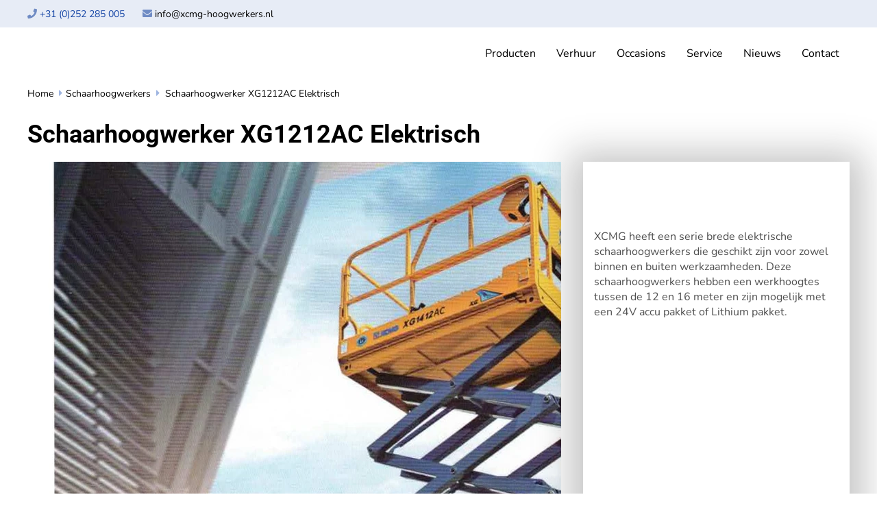

--- FILE ---
content_type: text/html; charset=UTF-8
request_url: https://www.xcmg-hoogwerkers.nl/schaarhoogwerkers/schaarhoogwerker-xg1212ac-elektrisch
body_size: 163056
content:
<!DOCTYPE html>
<html lang="en">
<head>
  
  <!-- SEO Tags -->
  <title>Schaarhoogwerker XG1212AC Elektrisch</title>
  <meta name="description" content="XCMG heeft een serie brede elektrische schaarhoogwerkers die geschikt zijn voor zowel binnen en buiten werkzaamheden. Deze  schaarhoogwerkers hebben een werkhoogtes tussen de 12 en 16 meter en zijn mogelijk met een 24V accu pakket of Lithium pakket."/>
  <link rel="canonical" href="https://www.xcmg-hoogwerkers.nl/schaarhoogwerkers/schaarhoogwerker-xg1212ac-elektrisch"/>
  <meta name="robots" content="index"/>
  <meta property="og:title" content="Schaarhoogwerker XG1212AC Elektrisch"/>
  <meta property="og:description" content="XCMG heeft een serie brede elektrische schaarhoogwerkers die geschikt zijn voor zowel binnen en buiten werkzaamheden. Deze  schaarhoogwerkers hebben een werkhoogtes tussen de 12 en 16 meter en zijn mogelijk met een 24V accu pakket of Lithium pakket."/>
  <meta property="og:image" content="https://static.wixstatic.com/media/f46aa8_6eb67c66e3504faa98182b71889dcdb6~mv2.jpg/v1/fill/w_2000,h_1556,al_c,q_90/OVERZICHT%201212AC.jpg"/>
  <meta property="og:image:width" content="2000"/>
  <meta property="og:image:height" content="1556"/>
  <meta property="og:url" content="https://www.xcmg-hoogwerkers.nl/schaarhoogwerkers/schaarhoogwerker-xg1212ac-elektrisch"/>
  <meta property="og:site_name" content="XCMG"/>
  <meta property="og:type" content="website"/>
  <script type="application/ld+json">[{"@context":"https://schema.org/","@type":"ImageObject","height":1556,"width":2000,"url":"https://static.wixstatic.com/media/f46aa8_6eb67c66e3504faa98182b71889dcdb6~mv2.jpg/v1/fill/w_2000,h_1556,al_c,q_90/OVERZICHT%201212AC.jpg"},{"@context":"https://schema.org/","@type":"ImageObject","height":279,"width":278,"url":"https://static.wixstatic.com/media/d68b92_9c35a327483a474e9057e67a2b2c3909~mv2.jpg/v1/fill/w_278,h_279,al_c,q_80/Ontwerp%20zonder%20titel%20-%202023-09-20T093010_edited.jpg"}]</script>
  <script type="application/ld+json">{}</script>
  <meta name="twitter:card" content="summary_large_image"/>
  <meta name="twitter:title" content="Schaarhoogwerker XG1212AC Elektrisch"/>
  <meta name="twitter:description" content="XCMG heeft een serie brede elektrische schaarhoogwerkers die geschikt zijn voor zowel binnen en buiten werkzaamheden. Deze  schaarhoogwerkers hebben een werkhoogtes tussen de 12 en 16 meter en zijn mogelijk met een 24V accu pakket of Lithium pakket."/>
  <meta name="twitter:image" content="https://static.wixstatic.com/media/f46aa8_6eb67c66e3504faa98182b71889dcdb6~mv2.jpg/v1/fill/w_2000,h_1556,al_c,q_90/OVERZICHT%201212AC.jpg"/>

  
  <meta charset='utf-8'>
  <meta name="viewport" content="width=device-width, initial-scale=1" id="wixDesktopViewport" />
  <meta http-equiv="X-UA-Compatible" content="IE=edge">
  <meta name="generator" content="Wix.com Website Builder"/>

  <link rel="icon" sizes="192x192" href="https://static.wixstatic.com/media/7c1d7a_a9019ec274684413a72d4db9c64ca3ff%7Emv2.png/v1/fill/w_192%2Ch_192%2Clg_1%2Cusm_0.66_1.00_0.01/7c1d7a_a9019ec274684413a72d4db9c64ca3ff%7Emv2.png" type="image/png"/>
  <link rel="shortcut icon" href="https://static.wixstatic.com/media/7c1d7a_a9019ec274684413a72d4db9c64ca3ff%7Emv2.png/v1/fill/w_192%2Ch_192%2Clg_1%2Cusm_0.66_1.00_0.01/7c1d7a_a9019ec274684413a72d4db9c64ca3ff%7Emv2.png" type="image/png"/>
  <link rel="apple-touch-icon" href="https://static.wixstatic.com/media/7c1d7a_a9019ec274684413a72d4db9c64ca3ff%7Emv2.png/v1/fill/w_180%2Ch_180%2Clg_1%2Cusm_0.66_1.00_0.01/7c1d7a_a9019ec274684413a72d4db9c64ca3ff%7Emv2.png" type="image/png"/>

  <!-- Safari Pinned Tab Icon -->
  <!-- <link rel="mask-icon" href="https://static.wixstatic.com/media/7c1d7a_a9019ec274684413a72d4db9c64ca3ff%7Emv2.png/v1/fill/w_192%2Ch_192%2Clg_1%2Cusm_0.66_1.00_0.01/7c1d7a_a9019ec274684413a72d4db9c64ca3ff%7Emv2.png"> -->

  <!-- Original trials -->
  


  <!-- Segmenter Polyfill -->
  <script>
    if (!window.Intl || !window.Intl.Segmenter) {
      (function() {
        var script = document.createElement('script');
        script.src = 'https://static.parastorage.com/unpkg/@formatjs/intl-segmenter@11.7.10/polyfill.iife.js';
        document.head.appendChild(script);
      })();
    }
  </script>

  <!-- Legacy Polyfills -->
  <script nomodule="" src="https://static.parastorage.com/unpkg/core-js-bundle@3.2.1/minified.js"></script>
  <script nomodule="" src="https://static.parastorage.com/unpkg/focus-within-polyfill@5.0.9/dist/focus-within-polyfill.js"></script>

  <!-- Performance API Polyfills -->
  <script>
  (function () {
    var noop = function noop() {};
    if ("performance" in window === false) {
      window.performance = {};
    }
    window.performance.mark = performance.mark || noop;
    window.performance.measure = performance.measure || noop;
    if ("now" in window.performance === false) {
      var nowOffset = Date.now();
      if (performance.timing && performance.timing.navigationStart) {
        nowOffset = performance.timing.navigationStart;
      }
      window.performance.now = function now() {
        return Date.now() - nowOffset;
      };
    }
  })();
  </script>

  <!-- Globals Definitions -->
  <script>
    (function () {
      var now = Date.now()
      window.initialTimestamps = {
        initialTimestamp: now,
        initialRequestTimestamp: Math.round(performance.timeOrigin ? performance.timeOrigin : now - performance.now())
      }

      window.thunderboltTag = "libs-releases-GA-local"
      window.thunderboltVersion = "1.16521.0"
    })();
  </script>

  <!-- Essential Viewer Model -->
  <script type="application/json" id="wix-essential-viewer-model">{"fleetConfig":{"fleetName":"thunderbolt-seo-renderer-user-code","type":"GA","code":0},"mode":{"qa":false,"enableTestApi":false,"debug":false,"ssrIndicator":false,"ssrOnly":false,"siteAssetsFallback":"enable","versionIndicator":false},"componentsLibrariesTopology":[{"artifactId":"editor-elements","namespace":"wixui","url":"https:\/\/static.parastorage.com\/services\/editor-elements\/1.14669.0"},{"artifactId":"editor-elements","namespace":"dsgnsys","url":"https:\/\/static.parastorage.com\/services\/editor-elements\/1.14669.0"}],"siteFeaturesConfigs":{"sessionManager":{"isRunningInDifferentSiteContext":false}},"language":{"userLanguage":"en"},"siteAssets":{"clientTopology":{"mediaRootUrl":"https:\/\/static.wixstatic.com","staticMediaUrl":"https:\/\/static.wixstatic.com\/media","moduleRepoUrl":"https:\/\/static.parastorage.com\/unpkg","fileRepoUrl":"https:\/\/static.parastorage.com\/services","viewerAppsUrl":"https:\/\/viewer-apps.parastorage.com","viewerAssetsUrl":"https:\/\/viewer-assets.parastorage.com","siteAssetsUrl":"https:\/\/siteassets.parastorage.com","pageJsonServerUrls":["https:\/\/pages.parastorage.com","https:\/\/staticorigin.wixstatic.com","https:\/\/www.xcmg-hoogwerkers.nl","https:\/\/fallback.wix.com\/wix-html-editor-pages-webapp\/page"],"pathOfTBModulesInFileRepoForFallback":"wix-thunderbolt\/dist\/"}},"siteFeatures":["appMonitoring","assetsLoader","businessLogger","captcha","clickHandlerRegistrar","codeEmbed","commonConfig","componentsLoader","componentsRegistry","consentPolicy","cyclicTabbing","dynamicPages","environmentWixCodeSdk","environment","lightbox","locationWixCodeSdk","mpaNavigation","navigationManager","navigationPhases","ooi","pages","panorama","renderer","reporter","routerFetch","router","scrollRestoration","seoWixCodeSdk","seo","sessionManager","siteMembersWixCodeSdk","siteMembers","siteScrollBlocker","siteWixCodeSdk","speculationRules","ssrCache","stores","structureApi","thunderboltInitializer","tpaCommons","translations","usedPlatformApis","warmupData","windowMessageRegistrar","windowWixCodeSdk","wixCustomElementComponent","wixEmbedsApi","componentsReact","platform"],"site":{"externalBaseUrl":"https:\/\/www.xcmg-hoogwerkers.nl","isSEO":true},"media":{"staticMediaUrl":"https:\/\/static.wixstatic.com\/media","mediaRootUrl":"https:\/\/static.wixstatic.com\/","staticVideoUrl":"https:\/\/video.wixstatic.com\/"},"requestUrl":"https:\/\/www.xcmg-hoogwerkers.nl\/schaarhoogwerkers\/schaarhoogwerker-xg1212ac-elektrisch","rollout":{"siteAssetsVersionsRollout":false,"isDACRollout":0,"isTBRollout":false},"commonConfig":{"brand":"studio","host":"VIEWER","bsi":"","consentPolicy":{},"consentPolicyHeader":{},"siteRevision":"203","renderingFlow":"NONE","language":"en","locale":"nl-nl"},"interactionSampleRatio":0.01,"dynamicModelUrl":"https:\/\/www.xcmg-hoogwerkers.nl\/_api\/v2\/dynamicmodel","accessTokensUrl":"https:\/\/www.xcmg-hoogwerkers.nl\/_api\/v1\/access-tokens","isExcludedFromSecurityExperiments":false,"experiments":{"specs.thunderbolt.hardenFetchAndXHR":true,"specs.thunderbolt.securityExperiments":true}}</script>
  <script>window.viewerModel = JSON.parse(document.getElementById('wix-essential-viewer-model').textContent)</script>

  <script>
    window.commonConfig = viewerModel.commonConfig
  </script>

  
  <!-- BEGIN handleAccessTokens bundle -->

  <script data-url="https://static.parastorage.com/services/wix-thunderbolt/dist/handleAccessTokens.inline.698ac2a0.bundle.min.js">(()=>{"use strict";function e(e){let{context:o,property:r,value:n,enumerable:i=!0}=e,l=e.get,c=e.set;if(!r||void 0===n&&!l&&!c)return new Error("property and value are required");let a=o||globalThis,s=a?.[r],u={};if(void 0!==n)u.value=n;else{if(l){let e=t(l);e&&(u.get=e)}if(c){let e=t(c);e&&(u.set=e)}}let p={...u,enumerable:i||!1,configurable:!1};void 0!==n&&(p.writable=!1);try{Object.defineProperty(a,r,p)}catch(e){return e instanceof TypeError?s:e}return s}function t(e,t){return"function"==typeof e?e:!0===e?.async&&"function"==typeof e.func?t?async function(t){return e.func(t)}:async function(){return e.func()}:"function"==typeof e?.func?e.func:void 0}try{e({property:"strictDefine",value:e})}catch{}try{e({property:"defineStrictObject",value:r})}catch{}try{e({property:"defineStrictMethod",value:n})}catch{}var o=["toString","toLocaleString","valueOf","constructor","prototype"];function r(t){let{context:n,property:l,propertiesToExclude:c=[],skipPrototype:a=!1,hardenPrototypePropertiesToExclude:s=[]}=t;if(!l)return new Error("property is required");let u=(n||globalThis)[l],p={},f=i(n,l);u&&("object"==typeof u||"function"==typeof u)&&Reflect.ownKeys(u).forEach(t=>{if(!c.includes(t)&&!o.includes(t)){let o=i(u,t);if(o&&(o.writable||o.configurable)){let{value:r,get:n,set:i,enumerable:l=!1}=o,c={};void 0!==r?c.value=r:n?c.get=n:i&&(c.set=i);try{let o=e({context:u,property:t,...c,enumerable:l});p[t]=o}catch(e){if(!(e instanceof TypeError))throw e;try{p[t]=o.value||o.get||o.set}catch{}}}}});let y={originalObject:u,originalProperties:p};if(!a&&void 0!==u?.prototype){let e=r({context:u,property:"prototype",propertiesToExclude:s,skipPrototype:!0});e instanceof Error||(y.originalPrototype=e?.originalObject,y.originalPrototypeProperties=e?.originalProperties)}return e({context:n,property:l,value:u,enumerable:f?.enumerable}),y}function n(t,o){let r=(o||globalThis)[t],n=i(o||globalThis,t);return r&&n&&(n.writable||n.configurable)?(Object.freeze(r),e({context:globalThis,property:t,value:r})):r}function i(e,t){if(e&&t)try{return Reflect.getOwnPropertyDescriptor(e,t)}catch{return}}function l(e){if("string"!=typeof e)return e;try{return decodeURIComponent(e).toLowerCase().trim()}catch{return e.toLowerCase().trim()}}function c(e,t){let o="";if("string"==typeof e)o=e.split("=")[0]?.trim()||"";else{if(!e||"string"!=typeof e.name)return!1;o=e.name}return t.has(l(o)||"")}function a(e,t){let o;return o="string"==typeof e?e.split(";").map(e=>e.trim()).filter(e=>e.length>0):e||[],o.filter(e=>!c(e,t))}var s=null;function u(){return null===s&&(s=typeof Document>"u"?void 0:Object.getOwnPropertyDescriptor(Document.prototype,"cookie")),s}function p(t,o){if(!globalThis?.cookieStore)return;let r=globalThis.cookieStore.get.bind(globalThis.cookieStore),n=globalThis.cookieStore.getAll.bind(globalThis.cookieStore),i=globalThis.cookieStore.set.bind(globalThis.cookieStore),l=globalThis.cookieStore.delete.bind(globalThis.cookieStore);return e({context:globalThis.CookieStore.prototype,property:"get",value:async function(e){return c(("string"==typeof e?e:e.name)||"",t)?null:r.call(this,e)},enumerable:!0}),e({context:globalThis.CookieStore.prototype,property:"getAll",value:async function(){return a(await n.apply(this,Array.from(arguments)),t)},enumerable:!0}),e({context:globalThis.CookieStore.prototype,property:"set",value:async function(){let e=Array.from(arguments);if(!c(1===e.length?e[0].name:e[0],t))return i.apply(this,e);o&&console.warn(o)},enumerable:!0}),e({context:globalThis.CookieStore.prototype,property:"delete",value:async function(){let e=Array.from(arguments);if(!c(1===e.length?e[0].name:e[0],t))return l.apply(this,e)},enumerable:!0}),e({context:globalThis.cookieStore,property:"prototype",value:globalThis.CookieStore.prototype,enumerable:!1}),e({context:globalThis,property:"cookieStore",value:globalThis.cookieStore,enumerable:!0}),{get:r,getAll:n,set:i,delete:l}}var f=["TextEncoder","TextDecoder","XMLHttpRequestEventTarget","EventTarget","URL","JSON","Reflect","Object","Array","Map","Set","WeakMap","WeakSet","Promise","Symbol","Error"],y=["addEventListener","removeEventListener","dispatchEvent","encodeURI","encodeURIComponent","decodeURI","decodeURIComponent"];const d=(e="",t="",o="/")=>`${e}=; ${t?`domain=${t};`:""} max-age=0; path=${o}; expires=Thu, 01 Jan 1970 00:00:01 GMT`,g="client-session-bind",b=[g,"client-binding","svSession","smSession","server-session-bind","wixSession2","wixSession3"].map(e=>e.toLowerCase()),{cookie:h}=function(t,o){let r=new Set(t);return e({context:document,property:"cookie",set:{func:e=>function(e,t,o,r){let n=u(),i=l(t.split(";")[0]||"")||"";[...o].every(e=>!i.startsWith(e.toLowerCase()))&&n?.set?n.set.call(e,t):r&&console.warn(r)}(document,e,r,o)},get:{func:()=>function(e,t){let o=u();if(!o?.get)throw new Error("Cookie descriptor or getter not available");return a(o.get.call(e),t).join("; ")}(document,r)},enumerable:!0}),{cookieStore:p(r,o),cookie:u()}}(b),m="tbReady",v="security_overrideGlobals",{experiments:w,siteFeaturesConfigs:T,accessTokensUrl:S}=window.viewerModel,k=S,x={},E=(()=>{const e=((e,t)=>{try{const o=t?t.get.call(document):document.cookie;return o.split(";").map(e=>e.trim()).filter(t=>t?.startsWith(e))[0]?.split("=")[1]}catch(e){return""}})(g,h);return(()=>{const e=d(g),t=d(g,location.hostname);h.set.call(document,e),h.set.call(document,t)})(),e})();E&&(x["client-binding"]=E);const C=fetch;addEventListener(m,function e(t){const{logger:o}=t.detail;try{window.tb.init({fetch:C,fetchHeaders:x})}catch(e){const t=new Error("TB003");o.meter(`${v}_${t.message}`,{paramsOverrides:{errorType:v,eventString:t.message}}),window?.viewerModel?.mode.debug&&console.error(e)}finally{removeEventListener(m,e)}}),w["specs.thunderbolt.hardenFetchAndXHR"]||(window.fetchDynamicModel=()=>T.sessionManager.isRunningInDifferentSiteContext?Promise.resolve({}):fetch(k,{credentials:"same-origin",headers:x}).then(function(e){if(!e.ok)throw new Error(`[${e.status}]${e.statusText}`);return e.json()}),window.dynamicModelPromise=window.fetchDynamicModel())})();
//# sourceMappingURL=https://static.parastorage.com/services/wix-thunderbolt/dist/handleAccessTokens.inline.698ac2a0.bundle.min.js.map</script>

<!-- END handleAccessTokens bundle -->

<!-- BEGIN overrideGlobals bundle -->

<script data-url="https://static.parastorage.com/services/wix-thunderbolt/dist/overrideGlobals.inline.ec13bfcf.bundle.min.js">(()=>{"use strict";function e(e){let{context:r,property:o,value:n,enumerable:i=!0}=e,c=e.get,a=e.set;if(!o||void 0===n&&!c&&!a)return new Error("property and value are required");let l=r||globalThis,u=l?.[o],s={};if(void 0!==n)s.value=n;else{if(c){let e=t(c);e&&(s.get=e)}if(a){let e=t(a);e&&(s.set=e)}}let p={...s,enumerable:i||!1,configurable:!1};void 0!==n&&(p.writable=!1);try{Object.defineProperty(l,o,p)}catch(e){return e instanceof TypeError?u:e}return u}function t(e,t){return"function"==typeof e?e:!0===e?.async&&"function"==typeof e.func?t?async function(t){return e.func(t)}:async function(){return e.func()}:"function"==typeof e?.func?e.func:void 0}try{e({property:"strictDefine",value:e})}catch{}try{e({property:"defineStrictObject",value:o})}catch{}try{e({property:"defineStrictMethod",value:n})}catch{}var r=["toString","toLocaleString","valueOf","constructor","prototype"];function o(t){let{context:n,property:c,propertiesToExclude:a=[],skipPrototype:l=!1,hardenPrototypePropertiesToExclude:u=[]}=t;if(!c)return new Error("property is required");let s=(n||globalThis)[c],p={},f=i(n,c);s&&("object"==typeof s||"function"==typeof s)&&Reflect.ownKeys(s).forEach(t=>{if(!a.includes(t)&&!r.includes(t)){let r=i(s,t);if(r&&(r.writable||r.configurable)){let{value:o,get:n,set:i,enumerable:c=!1}=r,a={};void 0!==o?a.value=o:n?a.get=n:i&&(a.set=i);try{let r=e({context:s,property:t,...a,enumerable:c});p[t]=r}catch(e){if(!(e instanceof TypeError))throw e;try{p[t]=r.value||r.get||r.set}catch{}}}}});let d={originalObject:s,originalProperties:p};if(!l&&void 0!==s?.prototype){let e=o({context:s,property:"prototype",propertiesToExclude:u,skipPrototype:!0});e instanceof Error||(d.originalPrototype=e?.originalObject,d.originalPrototypeProperties=e?.originalProperties)}return e({context:n,property:c,value:s,enumerable:f?.enumerable}),d}function n(t,r){let o=(r||globalThis)[t],n=i(r||globalThis,t);return o&&n&&(n.writable||n.configurable)?(Object.freeze(o),e({context:globalThis,property:t,value:o})):o}function i(e,t){if(e&&t)try{return Reflect.getOwnPropertyDescriptor(e,t)}catch{return}}function c(e){if("string"!=typeof e)return e;try{return decodeURIComponent(e).toLowerCase().trim()}catch{return e.toLowerCase().trim()}}function a(e,t){return e instanceof Headers?e.forEach((r,o)=>{l(o,t)||e.delete(o)}):Object.keys(e).forEach(r=>{l(r,t)||delete e[r]}),e}function l(e,t){return!t.has(c(e)||"")}function u(e,t){let r=!0,o=function(e){let t,r;if(globalThis.Request&&e instanceof Request)t=e.url;else{if("function"!=typeof e?.toString)throw new Error("Unsupported type for url");t=e.toString()}try{return new URL(t).pathname}catch{return r=t.replace(/#.+/gi,"").split("?").shift(),r.startsWith("/")?r:`/${r}`}}(e),n=c(o);return n&&t.some(e=>n.includes(e))&&(r=!1),r}function s(t,r,o){let n=fetch,i=XMLHttpRequest,c=new Set(r);function s(){let e=new i,r=e.open,n=e.setRequestHeader;return e.open=function(){let n=Array.from(arguments),i=n[1];if(n.length<2||u(i,t))return r.apply(e,n);throw new Error(o||`Request not allowed for path ${i}`)},e.setRequestHeader=function(t,r){l(decodeURIComponent(t),c)&&n.call(e,t,r)},e}return e({property:"fetch",value:function(){let e=function(e,t){return globalThis.Request&&e[0]instanceof Request&&e[0]?.headers?a(e[0].headers,t):e[1]?.headers&&a(e[1].headers,t),e}(arguments,c);return u(arguments[0],t)?n.apply(globalThis,Array.from(e)):new Promise((e,t)=>{t(new Error(o||`Request not allowed for path ${arguments[0]}`))})},enumerable:!0}),e({property:"XMLHttpRequest",value:s,enumerable:!0}),Object.keys(i).forEach(e=>{s[e]=i[e]}),{fetch:n,XMLHttpRequest:i}}var p=["TextEncoder","TextDecoder","XMLHttpRequestEventTarget","EventTarget","URL","JSON","Reflect","Object","Array","Map","Set","WeakMap","WeakSet","Promise","Symbol","Error"],f=["addEventListener","removeEventListener","dispatchEvent","encodeURI","encodeURIComponent","decodeURI","decodeURIComponent"];const d=function(){let t=globalThis.open,r=document.open;function o(e,r,o){let n="string"!=typeof e,i=t.call(window,e,r,o);return n||e&&function(e){return e.startsWith("//")&&/(?:[a-z0-9](?:[a-z0-9-]{0,61}[a-z0-9])?\.)+[a-z0-9][a-z0-9-]{0,61}[a-z0-9]/g.test(`${location.protocol}:${e}`)&&(e=`${location.protocol}${e}`),!e.startsWith("http")||new URL(e).hostname===location.hostname}(e)?{}:i}return e({property:"open",value:o,context:globalThis,enumerable:!0}),e({property:"open",value:function(e,t,n){return e?o(e,t,n):r.call(document,e||"",t||"",n||"")},context:document,enumerable:!0}),{open:t,documentOpen:r}},y=function(){let t=document.createElement,r=Element.prototype.setAttribute,o=Element.prototype.setAttributeNS;return e({property:"createElement",context:document,value:function(n,i){let a=t.call(document,n,i);if("iframe"===c(n)){e({property:"srcdoc",context:a,get:()=>"",set:()=>{console.warn("`srcdoc` is not allowed in iframe elements.")}});let t=function(e,t){"srcdoc"!==e.toLowerCase()?r.call(a,e,t):console.warn("`srcdoc` attribute is not allowed to be set.")},n=function(e,t,r){"srcdoc"!==t.toLowerCase()?o.call(a,e,t,r):console.warn("`srcdoc` attribute is not allowed to be set.")};a.setAttribute=t,a.setAttributeNS=n}return a},enumerable:!0}),{createElement:t,setAttribute:r,setAttributeNS:o}},m=["client-binding"],b=["/_api/v1/access-tokens","/_api/v2/dynamicmodel","/_api/one-app-session-web/v3/businesses"],h=function(){let t=setTimeout,r=setInterval;return o("setTimeout",0,globalThis),o("setInterval",0,globalThis),{setTimeout:t,setInterval:r};function o(t,r,o){let n=o||globalThis,i=n[t];if(!i||"function"!=typeof i)throw new Error(`Function ${t} not found or is not a function`);e({property:t,value:function(){let e=Array.from(arguments);if("string"!=typeof e[r])return i.apply(n,e);console.warn(`Calling ${t} with a String Argument at index ${r} is not allowed`)},context:o,enumerable:!0})}},v=function(){if(navigator&&"serviceWorker"in navigator){let t=navigator.serviceWorker.register;return e({context:navigator.serviceWorker,property:"register",value:function(){console.log("Service worker registration is not allowed")},enumerable:!0}),{register:t}}return{}};performance.mark("overrideGlobals started");const{isExcludedFromSecurityExperiments:g,experiments:w}=window.viewerModel,E=!g&&w["specs.thunderbolt.securityExperiments"];try{d(),E&&y(),w["specs.thunderbolt.hardenFetchAndXHR"]&&E&&s(b,m),v(),(e=>{let t=[],r=[];r=r.concat(["TextEncoder","TextDecoder"]),e&&(r=r.concat(["XMLHttpRequestEventTarget","EventTarget"])),r=r.concat(["URL","JSON"]),e&&(t=t.concat(["addEventListener","removeEventListener"])),t=t.concat(["encodeURI","encodeURIComponent","decodeURI","decodeURIComponent"]),r=r.concat(["String","Number"]),e&&r.push("Object"),r=r.concat(["Reflect"]),t.forEach(e=>{n(e),["addEventListener","removeEventListener"].includes(e)&&n(e,document)}),r.forEach(e=>{o({property:e})})})(E),E&&h()}catch(e){window?.viewerModel?.mode.debug&&console.error(e);const t=new Error("TB006");window.fedops?.reportError(t,"security_overrideGlobals"),window.Sentry?window.Sentry.captureException(t):globalThis.defineStrictProperty("sentryBuffer",[t],window,!1)}performance.mark("overrideGlobals ended")})();
//# sourceMappingURL=https://static.parastorage.com/services/wix-thunderbolt/dist/overrideGlobals.inline.ec13bfcf.bundle.min.js.map</script>

<!-- END overrideGlobals bundle -->


  
  <script>
    window.commonConfig = viewerModel.commonConfig

	
  </script>

  <!-- Initial CSS -->
  <style data-url="https://static.parastorage.com/services/wix-thunderbolt/dist/main.1f206720.min.css">@keyframes slide-horizontal-new{0%{transform:translateX(100%)}}@keyframes slide-horizontal-old{80%{opacity:1}to{opacity:0;transform:translateX(-100%)}}@keyframes slide-vertical-new{0%{transform:translateY(-100%)}}@keyframes slide-vertical-old{80%{opacity:1}to{opacity:0;transform:translateY(100%)}}@keyframes out-in-new{0%{opacity:0}}@keyframes out-in-old{to{opacity:0}}:root:active-view-transition{view-transition-name:none}::view-transition{pointer-events:none}:root:active-view-transition::view-transition-new(page-group),:root:active-view-transition::view-transition-old(page-group){animation-duration:.6s;cursor:wait;pointer-events:all}:root:active-view-transition-type(SlideHorizontal)::view-transition-old(page-group){animation:slide-horizontal-old .6s cubic-bezier(.83,0,.17,1) forwards;mix-blend-mode:normal}:root:active-view-transition-type(SlideHorizontal)::view-transition-new(page-group){animation:slide-horizontal-new .6s cubic-bezier(.83,0,.17,1) backwards;mix-blend-mode:normal}:root:active-view-transition-type(SlideVertical)::view-transition-old(page-group){animation:slide-vertical-old .6s cubic-bezier(.83,0,.17,1) forwards;mix-blend-mode:normal}:root:active-view-transition-type(SlideVertical)::view-transition-new(page-group){animation:slide-vertical-new .6s cubic-bezier(.83,0,.17,1) backwards;mix-blend-mode:normal}:root:active-view-transition-type(OutIn)::view-transition-old(page-group){animation:out-in-old .35s cubic-bezier(.22,1,.36,1) forwards}:root:active-view-transition-type(OutIn)::view-transition-new(page-group){animation:out-in-new .35s cubic-bezier(.64,0,.78,0) .35s backwards}@media(prefers-reduced-motion:reduce){::view-transition-group(*),::view-transition-new(*),::view-transition-old(*){animation:none!important}}body,html{background:transparent;border:0;margin:0;outline:0;padding:0;vertical-align:baseline}body{--scrollbar-width:0px;font-family:Arial,Helvetica,sans-serif;font-size:10px}body,html{height:100%}body{overflow-x:auto;overflow-y:scroll}body:not(.responsive) #site-root{min-width:var(--site-width);width:100%}body:not([data-js-loaded]) [data-hide-prejs]{visibility:hidden}wix-interact-element{display:contents}#SITE_CONTAINER{position:relative}:root{--one-unit:1vw;--section-max-width:9999px;--spx-stopper-max:9999px;--spx-stopper-min:0px;--browser-zoom:1}@supports(-webkit-appearance:none) and (stroke-color:transparent){:root{--safari-sticky-fix:opacity;--experimental-safari-sticky-fix:translateZ(0)}}@supports(container-type:inline-size){:root{--one-unit:1cqw}}[id^=oldHoverBox-]{mix-blend-mode:plus-lighter;transition:opacity .5s ease,visibility .5s ease}[data-mesh-id$=inlineContent-gridContainer]:has(>[id^=oldHoverBox-]){isolation:isolate}</style>
<style data-url="https://static.parastorage.com/services/wix-thunderbolt/dist/main.renderer.9cb0985f.min.css">a,abbr,acronym,address,applet,b,big,blockquote,button,caption,center,cite,code,dd,del,dfn,div,dl,dt,em,fieldset,font,footer,form,h1,h2,h3,h4,h5,h6,header,i,iframe,img,ins,kbd,label,legend,li,nav,object,ol,p,pre,q,s,samp,section,small,span,strike,strong,sub,sup,table,tbody,td,tfoot,th,thead,title,tr,tt,u,ul,var{background:transparent;border:0;margin:0;outline:0;padding:0;vertical-align:baseline}input,select,textarea{box-sizing:border-box;font-family:Helvetica,Arial,sans-serif}ol,ul{list-style:none}blockquote,q{quotes:none}ins{text-decoration:none}del{text-decoration:line-through}table{border-collapse:collapse;border-spacing:0}a{cursor:pointer;text-decoration:none}.testStyles{overflow-y:hidden}.reset-button{-webkit-appearance:none;background:none;border:0;color:inherit;font:inherit;line-height:normal;outline:0;overflow:visible;padding:0;-webkit-user-select:none;-moz-user-select:none;-ms-user-select:none}:focus{outline:none}body.device-mobile-optimized:not(.disable-site-overflow){overflow-x:hidden;overflow-y:scroll}body.device-mobile-optimized:not(.responsive) #SITE_CONTAINER{margin-left:auto;margin-right:auto;overflow-x:visible;position:relative;width:320px}body.device-mobile-optimized:not(.responsive):not(.blockSiteScrolling) #SITE_CONTAINER{margin-top:0}body.device-mobile-optimized>*{max-width:100%!important}body.device-mobile-optimized #site-root{overflow-x:hidden;overflow-y:hidden}@supports(overflow:clip){body.device-mobile-optimized #site-root{overflow-x:clip;overflow-y:clip}}body.device-mobile-non-optimized #SITE_CONTAINER #site-root{overflow-x:clip;overflow-y:clip}body.device-mobile-non-optimized.fullScreenMode{background-color:#5f6360}body.device-mobile-non-optimized.fullScreenMode #MOBILE_ACTIONS_MENU,body.device-mobile-non-optimized.fullScreenMode #SITE_BACKGROUND,body.device-mobile-non-optimized.fullScreenMode #site-root,body.fullScreenMode #WIX_ADS{visibility:hidden}body.fullScreenMode{overflow-x:hidden!important;overflow-y:hidden!important}body.fullScreenMode.device-mobile-optimized #TINY_MENU{opacity:0;pointer-events:none}body.fullScreenMode-scrollable.device-mobile-optimized{overflow-x:hidden!important;overflow-y:auto!important}body.fullScreenMode-scrollable.device-mobile-optimized #masterPage,body.fullScreenMode-scrollable.device-mobile-optimized #site-root{overflow-x:hidden!important;overflow-y:hidden!important}body.fullScreenMode-scrollable.device-mobile-optimized #SITE_BACKGROUND,body.fullScreenMode-scrollable.device-mobile-optimized #masterPage{height:auto!important}body.fullScreenMode-scrollable.device-mobile-optimized #masterPage.mesh-layout{height:0!important}body.blockSiteScrolling,body.siteScrollingBlocked{position:fixed;width:100%}body.blockSiteScrolling #SITE_CONTAINER{margin-top:calc(var(--blocked-site-scroll-margin-top)*-1)}#site-root{margin:0 auto;min-height:100%;position:relative;top:var(--wix-ads-height)}#site-root img:not([src]){visibility:hidden}#site-root svg img:not([src]){visibility:visible}.auto-generated-link{color:inherit}#SCROLL_TO_BOTTOM,#SCROLL_TO_TOP{height:0}.has-click-trigger{cursor:pointer}.fullScreenOverlay{bottom:0;display:flex;justify-content:center;left:0;overflow-y:hidden;position:fixed;right:0;top:-60px;z-index:1005}.fullScreenOverlay>.fullScreenOverlayContent{bottom:0;left:0;margin:0 auto;overflow:hidden;position:absolute;right:0;top:60px;transform:translateZ(0)}[data-mesh-id$=centeredContent],[data-mesh-id$=form],[data-mesh-id$=inlineContent]{pointer-events:none;position:relative}[data-mesh-id$=-gridWrapper],[data-mesh-id$=-rotated-wrapper]{pointer-events:none}[data-mesh-id$=-gridContainer]>*,[data-mesh-id$=-rotated-wrapper]>*,[data-mesh-id$=inlineContent]>:not([data-mesh-id$=-gridContainer]){pointer-events:auto}.device-mobile-optimized #masterPage.mesh-layout #SOSP_CONTAINER_CUSTOM_ID{grid-area:2/1/3/2;-ms-grid-row:2;position:relative}#masterPage.mesh-layout{-ms-grid-rows:max-content max-content min-content max-content;-ms-grid-columns:100%;align-items:start;display:-ms-grid;display:grid;grid-template-columns:100%;grid-template-rows:max-content max-content min-content max-content;justify-content:stretch}#masterPage.mesh-layout #PAGES_CONTAINER,#masterPage.mesh-layout #SITE_FOOTER-placeholder,#masterPage.mesh-layout #SITE_FOOTER_WRAPPER,#masterPage.mesh-layout #SITE_HEADER-placeholder,#masterPage.mesh-layout #SITE_HEADER_WRAPPER,#masterPage.mesh-layout #SOSP_CONTAINER_CUSTOM_ID[data-state~=mobileView],#masterPage.mesh-layout #soapAfterPagesContainer,#masterPage.mesh-layout #soapBeforePagesContainer{-ms-grid-row-align:start;-ms-grid-column-align:start;-ms-grid-column:1}#masterPage.mesh-layout #SITE_HEADER-placeholder,#masterPage.mesh-layout #SITE_HEADER_WRAPPER{grid-area:1/1/2/2;-ms-grid-row:1}#masterPage.mesh-layout #PAGES_CONTAINER,#masterPage.mesh-layout #soapAfterPagesContainer,#masterPage.mesh-layout #soapBeforePagesContainer{grid-area:3/1/4/2;-ms-grid-row:3}#masterPage.mesh-layout #soapAfterPagesContainer,#masterPage.mesh-layout #soapBeforePagesContainer{width:100%}#masterPage.mesh-layout #PAGES_CONTAINER{align-self:stretch}#masterPage.mesh-layout main#PAGES_CONTAINER{display:block}#masterPage.mesh-layout #SITE_FOOTER-placeholder,#masterPage.mesh-layout #SITE_FOOTER_WRAPPER{grid-area:4/1/5/2;-ms-grid-row:4}#masterPage.mesh-layout #SITE_PAGES,#masterPage.mesh-layout [data-mesh-id=PAGES_CONTAINERcenteredContent],#masterPage.mesh-layout [data-mesh-id=PAGES_CONTAINERinlineContent]{height:100%}#masterPage.mesh-layout.desktop>*{width:100%}#masterPage.mesh-layout #PAGES_CONTAINER,#masterPage.mesh-layout #SITE_FOOTER,#masterPage.mesh-layout #SITE_FOOTER_WRAPPER,#masterPage.mesh-layout #SITE_HEADER,#masterPage.mesh-layout #SITE_HEADER_WRAPPER,#masterPage.mesh-layout #SITE_PAGES,#masterPage.mesh-layout #masterPageinlineContent{position:relative}#masterPage.mesh-layout #SITE_HEADER{grid-area:1/1/2/2}#masterPage.mesh-layout #SITE_FOOTER{grid-area:4/1/5/2}#masterPage.mesh-layout.overflow-x-clip #SITE_FOOTER,#masterPage.mesh-layout.overflow-x-clip #SITE_HEADER{overflow-x:clip}[data-z-counter]{z-index:0}[data-z-counter="0"]{z-index:auto}.wixSiteProperties{-webkit-font-smoothing:antialiased;-moz-osx-font-smoothing:grayscale}:root{--wst-button-color-fill-primary:rgb(var(--color_48));--wst-button-color-border-primary:rgb(var(--color_49));--wst-button-color-text-primary:rgb(var(--color_50));--wst-button-color-fill-primary-hover:rgb(var(--color_51));--wst-button-color-border-primary-hover:rgb(var(--color_52));--wst-button-color-text-primary-hover:rgb(var(--color_53));--wst-button-color-fill-primary-disabled:rgb(var(--color_54));--wst-button-color-border-primary-disabled:rgb(var(--color_55));--wst-button-color-text-primary-disabled:rgb(var(--color_56));--wst-button-color-fill-secondary:rgb(var(--color_57));--wst-button-color-border-secondary:rgb(var(--color_58));--wst-button-color-text-secondary:rgb(var(--color_59));--wst-button-color-fill-secondary-hover:rgb(var(--color_60));--wst-button-color-border-secondary-hover:rgb(var(--color_61));--wst-button-color-text-secondary-hover:rgb(var(--color_62));--wst-button-color-fill-secondary-disabled:rgb(var(--color_63));--wst-button-color-border-secondary-disabled:rgb(var(--color_64));--wst-button-color-text-secondary-disabled:rgb(var(--color_65));--wst-color-fill-base-1:rgb(var(--color_36));--wst-color-fill-base-2:rgb(var(--color_37));--wst-color-fill-base-shade-1:rgb(var(--color_38));--wst-color-fill-base-shade-2:rgb(var(--color_39));--wst-color-fill-base-shade-3:rgb(var(--color_40));--wst-color-fill-accent-1:rgb(var(--color_41));--wst-color-fill-accent-2:rgb(var(--color_42));--wst-color-fill-accent-3:rgb(var(--color_43));--wst-color-fill-accent-4:rgb(var(--color_44));--wst-color-fill-background-primary:rgb(var(--color_11));--wst-color-fill-background-secondary:rgb(var(--color_12));--wst-color-text-primary:rgb(var(--color_15));--wst-color-text-secondary:rgb(var(--color_14));--wst-color-action:rgb(var(--color_18));--wst-color-disabled:rgb(var(--color_39));--wst-color-title:rgb(var(--color_45));--wst-color-subtitle:rgb(var(--color_46));--wst-color-line:rgb(var(--color_47));--wst-font-style-h2:var(--font_2);--wst-font-style-h3:var(--font_3);--wst-font-style-h4:var(--font_4);--wst-font-style-h5:var(--font_5);--wst-font-style-h6:var(--font_6);--wst-font-style-body-large:var(--font_7);--wst-font-style-body-medium:var(--font_8);--wst-font-style-body-small:var(--font_9);--wst-font-style-body-x-small:var(--font_10);--wst-color-custom-1:rgb(var(--color_13));--wst-color-custom-2:rgb(var(--color_16));--wst-color-custom-3:rgb(var(--color_17));--wst-color-custom-4:rgb(var(--color_19));--wst-color-custom-5:rgb(var(--color_20));--wst-color-custom-6:rgb(var(--color_21));--wst-color-custom-7:rgb(var(--color_22));--wst-color-custom-8:rgb(var(--color_23));--wst-color-custom-9:rgb(var(--color_24));--wst-color-custom-10:rgb(var(--color_25));--wst-color-custom-11:rgb(var(--color_26));--wst-color-custom-12:rgb(var(--color_27));--wst-color-custom-13:rgb(var(--color_28));--wst-color-custom-14:rgb(var(--color_29));--wst-color-custom-15:rgb(var(--color_30));--wst-color-custom-16:rgb(var(--color_31));--wst-color-custom-17:rgb(var(--color_32));--wst-color-custom-18:rgb(var(--color_33));--wst-color-custom-19:rgb(var(--color_34));--wst-color-custom-20:rgb(var(--color_35))}.wix-presets-wrapper{display:contents}</style>

  <meta name="format-detection" content="telephone=no">
  <meta name="skype_toolbar" content="skype_toolbar_parser_compatible">
  
  

  

  

  <!-- head performance data start -->
  
  <!-- head performance data end -->
  

    


    
<style data-href="https://static.parastorage.com/services/editor-elements-library/dist/thunderbolt/rb_wixui.thunderbolt_bootstrap.a1b00b19.min.css">.cwL6XW{cursor:pointer}.sNF2R0{opacity:0}.hLoBV3{transition:opacity var(--transition-duration) cubic-bezier(.37,0,.63,1)}.Rdf41z,.hLoBV3{opacity:1}.ftlZWo{transition:opacity var(--transition-duration) cubic-bezier(.37,0,.63,1)}.ATGlOr,.ftlZWo{opacity:0}.KQSXD0{transition:opacity var(--transition-duration) cubic-bezier(.64,0,.78,0)}.KQSXD0,.pagQKE{opacity:1}._6zG5H{opacity:0;transition:opacity var(--transition-duration) cubic-bezier(.22,1,.36,1)}.BB49uC{transform:translateX(100%)}.j9xE1V{transition:transform var(--transition-duration) cubic-bezier(.87,0,.13,1)}.ICs7Rs,.j9xE1V{transform:translateX(0)}.DxijZJ{transition:transform var(--transition-duration) cubic-bezier(.87,0,.13,1)}.B5kjYq,.DxijZJ{transform:translateX(-100%)}.cJijIV{transition:transform var(--transition-duration) cubic-bezier(.87,0,.13,1)}.cJijIV,.hOxaWM{transform:translateX(0)}.T9p3fN{transform:translateX(100%);transition:transform var(--transition-duration) cubic-bezier(.87,0,.13,1)}.qDxYJm{transform:translateY(100%)}.aA9V0P{transition:transform var(--transition-duration) cubic-bezier(.87,0,.13,1)}.YPXPAS,.aA9V0P{transform:translateY(0)}.Xf2zsA{transition:transform var(--transition-duration) cubic-bezier(.87,0,.13,1)}.Xf2zsA,.y7Kt7s{transform:translateY(-100%)}.EeUgMu{transition:transform var(--transition-duration) cubic-bezier(.87,0,.13,1)}.EeUgMu,.fdHrtm{transform:translateY(0)}.WIFaG4{transform:translateY(100%);transition:transform var(--transition-duration) cubic-bezier(.87,0,.13,1)}body:not(.responsive) .JsJXaX{overflow-x:clip}:root:active-view-transition .JsJXaX{view-transition-name:page-group}.AnQkDU{display:grid;grid-template-columns:1fr;grid-template-rows:1fr;height:100%}.AnQkDU>div{align-self:stretch!important;grid-area:1/1/2/2;justify-self:stretch!important}.StylableButton2545352419__root{-archetype:box;border:none;box-sizing:border-box;cursor:pointer;display:block;height:100%;min-height:10px;min-width:10px;padding:0;touch-action:manipulation;width:100%}.StylableButton2545352419__root[disabled]{pointer-events:none}.StylableButton2545352419__root:not(:hover):not([disabled]).StylableButton2545352419--hasBackgroundColor{background-color:var(--corvid-background-color)!important}.StylableButton2545352419__root:hover:not([disabled]).StylableButton2545352419--hasHoverBackgroundColor{background-color:var(--corvid-hover-background-color)!important}.StylableButton2545352419__root:not(:hover)[disabled].StylableButton2545352419--hasDisabledBackgroundColor{background-color:var(--corvid-disabled-background-color)!important}.StylableButton2545352419__root:not(:hover):not([disabled]).StylableButton2545352419--hasBorderColor{border-color:var(--corvid-border-color)!important}.StylableButton2545352419__root:hover:not([disabled]).StylableButton2545352419--hasHoverBorderColor{border-color:var(--corvid-hover-border-color)!important}.StylableButton2545352419__root:not(:hover)[disabled].StylableButton2545352419--hasDisabledBorderColor{border-color:var(--corvid-disabled-border-color)!important}.StylableButton2545352419__root.StylableButton2545352419--hasBorderRadius{border-radius:var(--corvid-border-radius)!important}.StylableButton2545352419__root.StylableButton2545352419--hasBorderWidth{border-width:var(--corvid-border-width)!important}.StylableButton2545352419__root:not(:hover):not([disabled]).StylableButton2545352419--hasColor,.StylableButton2545352419__root:not(:hover):not([disabled]).StylableButton2545352419--hasColor .StylableButton2545352419__label{color:var(--corvid-color)!important}.StylableButton2545352419__root:hover:not([disabled]).StylableButton2545352419--hasHoverColor,.StylableButton2545352419__root:hover:not([disabled]).StylableButton2545352419--hasHoverColor .StylableButton2545352419__label{color:var(--corvid-hover-color)!important}.StylableButton2545352419__root:not(:hover)[disabled].StylableButton2545352419--hasDisabledColor,.StylableButton2545352419__root:not(:hover)[disabled].StylableButton2545352419--hasDisabledColor .StylableButton2545352419__label{color:var(--corvid-disabled-color)!important}.StylableButton2545352419__link{-archetype:box;box-sizing:border-box;color:#000;text-decoration:none}.StylableButton2545352419__container{align-items:center;display:flex;flex-basis:auto;flex-direction:row;flex-grow:1;height:100%;justify-content:center;overflow:hidden;transition:all .2s ease,visibility 0s;width:100%}.StylableButton2545352419__label{-archetype:text;-controller-part-type:LayoutChildDisplayDropdown,LayoutFlexChildSpacing(first);max-width:100%;min-width:1.8em;overflow:hidden;text-align:center;text-overflow:ellipsis;transition:inherit;white-space:nowrap}.StylableButton2545352419__root.StylableButton2545352419--isMaxContent .StylableButton2545352419__label{text-overflow:unset}.StylableButton2545352419__root.StylableButton2545352419--isWrapText .StylableButton2545352419__label{min-width:10px;overflow-wrap:break-word;white-space:break-spaces;word-break:break-word}.StylableButton2545352419__icon{-archetype:icon;-controller-part-type:LayoutChildDisplayDropdown,LayoutFlexChildSpacing(last);flex-shrink:0;height:50px;min-width:1px;transition:inherit}.StylableButton2545352419__icon.StylableButton2545352419--override{display:block!important}.StylableButton2545352419__icon svg,.StylableButton2545352419__icon>span{display:flex;height:inherit;width:inherit}.StylableButton2545352419__root:not(:hover):not([disalbed]).StylableButton2545352419--hasIconColor .StylableButton2545352419__icon svg{fill:var(--corvid-icon-color)!important;stroke:var(--corvid-icon-color)!important}.StylableButton2545352419__root:hover:not([disabled]).StylableButton2545352419--hasHoverIconColor .StylableButton2545352419__icon svg{fill:var(--corvid-hover-icon-color)!important;stroke:var(--corvid-hover-icon-color)!important}.StylableButton2545352419__root:not(:hover)[disabled].StylableButton2545352419--hasDisabledIconColor .StylableButton2545352419__icon svg{fill:var(--corvid-disabled-icon-color)!important;stroke:var(--corvid-disabled-icon-color)!important}.aeyn4z{bottom:0;left:0;position:absolute;right:0;top:0}.qQrFOK{cursor:pointer}.VDJedC{-webkit-tap-highlight-color:rgba(0,0,0,0);fill:var(--corvid-fill-color,var(--fill));fill-opacity:var(--fill-opacity);stroke:var(--corvid-stroke-color,var(--stroke));stroke-opacity:var(--stroke-opacity);stroke-width:var(--stroke-width);filter:var(--drop-shadow,none);opacity:var(--opacity);transform:var(--flip)}.VDJedC,.VDJedC svg{bottom:0;left:0;position:absolute;right:0;top:0}.VDJedC svg{height:var(--svg-calculated-height,100%);margin:auto;padding:var(--svg-calculated-padding,0);width:var(--svg-calculated-width,100%)}.VDJedC svg:not([data-type=ugc]){overflow:visible}.l4CAhn *{vector-effect:non-scaling-stroke}.Z_l5lU{-webkit-text-size-adjust:100%;-moz-text-size-adjust:100%;text-size-adjust:100%}ol.font_100,ul.font_100{color:#080808;font-family:"Arial, Helvetica, sans-serif",serif;font-size:10px;font-style:normal;font-variant:normal;font-weight:400;letter-spacing:normal;line-height:normal;margin:0;text-decoration:none}ol.font_100 li,ul.font_100 li{margin-bottom:12px}ol.wix-list-text-align,ul.wix-list-text-align{list-style-position:inside}ol.wix-list-text-align h1,ol.wix-list-text-align h2,ol.wix-list-text-align h3,ol.wix-list-text-align h4,ol.wix-list-text-align h5,ol.wix-list-text-align h6,ol.wix-list-text-align p,ul.wix-list-text-align h1,ul.wix-list-text-align h2,ul.wix-list-text-align h3,ul.wix-list-text-align h4,ul.wix-list-text-align h5,ul.wix-list-text-align h6,ul.wix-list-text-align p{display:inline}.HQSswv{cursor:pointer}.yi6otz{clip:rect(0 0 0 0);border:0;height:1px;margin:-1px;overflow:hidden;padding:0;position:absolute;width:1px}.zQ9jDz [data-attr-richtext-marker=true]{display:block}.zQ9jDz [data-attr-richtext-marker=true] table{border-collapse:collapse;margin:15px 0;width:100%}.zQ9jDz [data-attr-richtext-marker=true] table td{padding:12px;position:relative}.zQ9jDz [data-attr-richtext-marker=true] table td:after{border-bottom:1px solid currentColor;border-left:1px solid currentColor;bottom:0;content:"";left:0;opacity:.2;position:absolute;right:0;top:0}.zQ9jDz [data-attr-richtext-marker=true] table tr td:last-child:after{border-right:1px solid currentColor}.zQ9jDz [data-attr-richtext-marker=true] table tr:first-child td:after{border-top:1px solid currentColor}@supports(-webkit-appearance:none) and (stroke-color:transparent){.qvSjx3>*>:first-child{vertical-align:top}}@supports(-webkit-touch-callout:none){.qvSjx3>*>:first-child{vertical-align:top}}.LkZBpT :is(p,h1,h2,h3,h4,h5,h6,ul,ol,span[data-attr-richtext-marker],blockquote,div) [class$=rich-text__text],.LkZBpT :is(p,h1,h2,h3,h4,h5,h6,ul,ol,span[data-attr-richtext-marker],blockquote,div)[class$=rich-text__text]{color:var(--corvid-color,currentColor)}.LkZBpT :is(p,h1,h2,h3,h4,h5,h6,ul,ol,span[data-attr-richtext-marker],blockquote,div) span[style*=color]{color:var(--corvid-color,currentColor)!important}.Kbom4H{direction:var(--text-direction);min-height:var(--min-height);min-width:var(--min-width)}.Kbom4H .upNqi2{word-wrap:break-word;height:100%;overflow-wrap:break-word;position:relative;width:100%}.Kbom4H .upNqi2 ul{list-style:disc inside}.Kbom4H .upNqi2 li{margin-bottom:12px}.MMl86N blockquote,.MMl86N div,.MMl86N h1,.MMl86N h2,.MMl86N h3,.MMl86N h4,.MMl86N h5,.MMl86N h6,.MMl86N p{letter-spacing:normal;line-height:normal}.gYHZuN{min-height:var(--min-height);min-width:var(--min-width)}.gYHZuN .upNqi2{word-wrap:break-word;height:100%;overflow-wrap:break-word;position:relative;width:100%}.gYHZuN .upNqi2 ol,.gYHZuN .upNqi2 ul{letter-spacing:normal;line-height:normal;margin-inline-start:.5em;padding-inline-start:1.3em}.gYHZuN .upNqi2 ul{list-style-type:disc}.gYHZuN .upNqi2 ol{list-style-type:decimal}.gYHZuN .upNqi2 ol ul,.gYHZuN .upNqi2 ul ul{line-height:normal;list-style-type:circle}.gYHZuN .upNqi2 ol ol ul,.gYHZuN .upNqi2 ol ul ul,.gYHZuN .upNqi2 ul ol ul,.gYHZuN .upNqi2 ul ul ul{line-height:normal;list-style-type:square}.gYHZuN .upNqi2 li{font-style:inherit;font-weight:inherit;letter-spacing:normal;line-height:inherit}.gYHZuN .upNqi2 h1,.gYHZuN .upNqi2 h2,.gYHZuN .upNqi2 h3,.gYHZuN .upNqi2 h4,.gYHZuN .upNqi2 h5,.gYHZuN .upNqi2 h6,.gYHZuN .upNqi2 p{letter-spacing:normal;line-height:normal;margin-block:0;margin:0}.gYHZuN .upNqi2 a{color:inherit}.MMl86N,.ku3DBC{word-wrap:break-word;direction:var(--text-direction);min-height:var(--min-height);min-width:var(--min-width);mix-blend-mode:var(--blendMode,normal);overflow-wrap:break-word;pointer-events:none;text-align:start;text-shadow:var(--textOutline,0 0 transparent),var(--textShadow,0 0 transparent);text-transform:var(--textTransform,"none")}.MMl86N>*,.ku3DBC>*{pointer-events:auto}.MMl86N li,.ku3DBC li{font-style:inherit;font-weight:inherit;letter-spacing:normal;line-height:inherit}.MMl86N ol,.MMl86N ul,.ku3DBC ol,.ku3DBC ul{letter-spacing:normal;line-height:normal;margin-inline-end:0;margin-inline-start:.5em}.MMl86N:not(.Vq6kJx) ol,.MMl86N:not(.Vq6kJx) ul,.ku3DBC:not(.Vq6kJx) ol,.ku3DBC:not(.Vq6kJx) ul{padding-inline-end:0;padding-inline-start:1.3em}.MMl86N ul,.ku3DBC ul{list-style-type:disc}.MMl86N ol,.ku3DBC ol{list-style-type:decimal}.MMl86N ol ul,.MMl86N ul ul,.ku3DBC ol ul,.ku3DBC ul ul{list-style-type:circle}.MMl86N ol ol ul,.MMl86N ol ul ul,.MMl86N ul ol ul,.MMl86N ul ul ul,.ku3DBC ol ol ul,.ku3DBC ol ul ul,.ku3DBC ul ol ul,.ku3DBC ul ul ul{list-style-type:square}.MMl86N blockquote,.MMl86N div,.MMl86N h1,.MMl86N h2,.MMl86N h3,.MMl86N h4,.MMl86N h5,.MMl86N h6,.MMl86N p,.ku3DBC blockquote,.ku3DBC div,.ku3DBC h1,.ku3DBC h2,.ku3DBC h3,.ku3DBC h4,.ku3DBC h5,.ku3DBC h6,.ku3DBC p{margin-block:0;margin:0}.MMl86N a,.ku3DBC a{color:inherit}.Vq6kJx li{margin-inline-end:0;margin-inline-start:1.3em}.Vd6aQZ{overflow:hidden;padding:0;pointer-events:none;white-space:nowrap}.mHZSwn{display:none}.lvxhkV{bottom:0;left:0;position:absolute;right:0;top:0;width:100%}.QJjwEo{transform:translateY(-100%);transition:.2s ease-in}.kdBXfh{transition:.2s}.MP52zt{opacity:0;transition:.2s ease-in}.MP52zt.Bhu9m5{z-index:-1!important}.LVP8Wf{opacity:1;transition:.2s}.VrZrC0{height:auto}.VrZrC0,.cKxVkc{position:relative;width:100%}:host(:not(.device-mobile-optimized)) .vlM3HR,body:not(.device-mobile-optimized) .vlM3HR{margin-left:calc((100% - var(--site-width))/2);width:var(--site-width)}.AT7o0U[data-focuscycled=active]{outline:1px solid transparent}.AT7o0U[data-focuscycled=active]:not(:focus-within){outline:2px solid transparent;transition:outline .01s ease}.AT7o0U .vlM3HR{bottom:0;left:0;position:absolute;right:0;top:0}.Tj01hh,.jhxvbR{display:block;height:100%;width:100%}.jhxvbR img{max-width:var(--wix-img-max-width,100%)}.jhxvbR[data-animate-blur] img{filter:blur(9px);transition:filter .8s ease-in}.jhxvbR[data-animate-blur] img[data-load-done]{filter:none}.WzbAF8{direction:var(--direction)}.WzbAF8 .mpGTIt .O6KwRn{display:var(--item-display);height:var(--item-size);margin-block:var(--item-margin-block);margin-inline:var(--item-margin-inline);width:var(--item-size)}.WzbAF8 .mpGTIt .O6KwRn:last-child{margin-block:0;margin-inline:0}.WzbAF8 .mpGTIt .O6KwRn .oRtuWN{display:block}.WzbAF8 .mpGTIt .O6KwRn .oRtuWN .YaS0jR{height:var(--item-size);width:var(--item-size)}.WzbAF8 .mpGTIt{height:100%;position:absolute;white-space:nowrap;width:100%}:host(.device-mobile-optimized) .WzbAF8 .mpGTIt,body.device-mobile-optimized .WzbAF8 .mpGTIt{white-space:normal}.big2ZD{display:grid;grid-template-columns:1fr;grid-template-rows:1fr;height:calc(100% - var(--wix-ads-height));left:0;margin-top:var(--wix-ads-height);position:fixed;top:0;width:100%}.SHHiV9,.big2ZD{pointer-events:none;z-index:var(--pinned-layer-in-container,var(--above-all-in-container))}</style>
<style data-href="https://static.parastorage.com/services/editor-elements-library/dist/thunderbolt/rb_wixui.thunderbolt[SkipToContentButton].39deac6a.min.css">.LHrbPP{background:#fff;border-radius:24px;color:#116dff;cursor:pointer;font-family:Helvetica,Arial,メイリオ,meiryo,ヒラギノ角ゴ pro w3,hiragino kaku gothic pro,sans-serif;font-size:14px;height:0;left:50%;margin-left:-94px;opacity:0;padding:0 24px 0 24px;pointer-events:none;position:absolute;top:60px;width:0;z-index:9999}.LHrbPP:focus{border:2px solid;height:40px;opacity:1;pointer-events:auto;width:auto}</style>
<style data-href="https://static.parastorage.com/services/editor-elements-library/dist/thunderbolt/rb_wixui.thunderbolt[SiteButton_WrappingButton].49f6cb8c.min.css">.PlZyDq{touch-action:manipulation}.VU4Mnk{align-items:center;box-sizing:border-box;display:flex;justify-content:var(--label-align);min-width:100%;text-align:initial;width:-moz-max-content;width:max-content}.VU4Mnk:before{max-width:var(--margin-start,0)}.VU4Mnk:after,.VU4Mnk:before{align-self:stretch;content:"";flex-grow:1}.VU4Mnk:after{max-width:var(--margin-end,0)}.UHSxqn{--display:grid;display:var(--display);grid-template-columns:minmax(0,1fr)}.UHSxqn .VU4Mnk{border-radius:var(--corvid-border-radius,var(--rd,0));box-shadow:var(--shd,0 1px 4px rgba(0,0,0,.6));padding-bottom:var(--verticalPadding,0);padding-left:var(--horizontalPadding,0);padding-right:var(--horizontalPadding,0);padding-top:var(--verticalPadding,0);position:relative;transition:var(--trans1,border-color .4s ease 0s,background-color .4s ease 0s);width:auto}.UHSxqn .VU4Mnk:before{flex-shrink:0;width:var(--margin-start,0)}.UHSxqn .VU4Mnk:after{flex-shrink:0;width:var(--margin-end,0)}.UHSxqn .w4Vxx6{color:var(--corvid-color,rgb(var(--txt,var(--color_15,color_15))));font:var(--fnt,var(--font_5));position:relative;transition:var(--trans2,color .4s ease 0s)}.UHSxqn[aria-disabled=false] .VU4Mnk{background-color:var(--corvid-background-color,rgba(var(--bg,var(--color_17,color_17)),var(--alpha-bg,1)));border:solid var(--corvid-border-color,rgba(var(--brd,var(--color_15,color_15)),var(--alpha-brd,1))) var(--corvid-border-width,var(--brw,0));cursor:pointer!important}:host(.device-mobile-optimized) .UHSxqn[aria-disabled=false]:active .VU4Mnk,body.device-mobile-optimized .UHSxqn[aria-disabled=false]:active .VU4Mnk{background-color:var(--corvid-hover-background-color,rgba(var(--bgh,var(--color_18,color_18)),var(--alpha-bgh,1)));border-color:var(--corvid-hover-border-color,rgba(var(--brdh,var(--color_15,color_15)),var(--alpha-brdh,1)))}:host(.device-mobile-optimized) .UHSxqn[aria-disabled=false]:active .w4Vxx6,body.device-mobile-optimized .UHSxqn[aria-disabled=false]:active .w4Vxx6{color:var(--corvid-hover-color,rgb(var(--txth,var(--color_15,color_15))))}:host(:not(.device-mobile-optimized)) .UHSxqn[aria-disabled=false]:hover .VU4Mnk,body:not(.device-mobile-optimized) .UHSxqn[aria-disabled=false]:hover .VU4Mnk{background-color:var(--corvid-hover-background-color,rgba(var(--bgh,var(--color_18,color_18)),var(--alpha-bgh,1)));border-color:var(--corvid-hover-border-color,rgba(var(--brdh,var(--color_15,color_15)),var(--alpha-brdh,1)))}:host(:not(.device-mobile-optimized)) .UHSxqn[aria-disabled=false]:hover .w4Vxx6,body:not(.device-mobile-optimized) .UHSxqn[aria-disabled=false]:hover .w4Vxx6{color:var(--corvid-hover-color,rgb(var(--txth,var(--color_15,color_15))))}.UHSxqn[aria-disabled=true] .VU4Mnk{background-color:var(--corvid-disabled-background-color,rgba(var(--bgd,204,204,204),var(--alpha-bgd,1)));border-color:var(--corvid-disabled-border-color,rgba(var(--brdd,204,204,204),var(--alpha-brdd,1)))}.UHSxqn[aria-disabled=true] .w4Vxx6{color:var(--corvid-disabled-color,rgb(var(--txtd,255,255,255)))}.UHSxqn .w4Vxx6{text-align:var(--label-text-align)}</style>
<style data-href="https://static.parastorage.com/services/editor-elements-library/dist/thunderbolt/rb_wixui.thunderbolt[VideoPlayer].656a556a.min.css">.VideoPlayer2054936319__facebookContainer,.VideoPlayer2054936319__playerContainer{border:var(--borderSize) solid rgba(var(--borderColor,0,0,0),var(--alpha-borderColor,1));box-shadow:var(--boxShadow);display:block;margin-left:calc(-1 * var(--borderSize));margin-top:calc(-1 * var(--borderSize));position:absolute;top:0}.focus-ring-active .VideoPlayer2054936319__root .VideoPlayer2054936319__cover.VideoPlayer2054936319--playerFocused{z-index:1000}.VideoPlayer2054936319__cover .PlayableCover847694237__title{-webkit-line-clamp:2;-webkit-box-orient:vertical;color:rgba(var(--fontColor,255,255,255),var(--alpha-fontColor,1));display:-webkit-box;font:var(--font);margin:0 0 15px;max-height:2.8em;overflow:hidden;padding:0 10%}.VideoPlayer2054936319__cover.VideoPlayer2054936319--isMobileView .PlayableCover847694237__title{font-size:calc(18 * 1px);margin:0 0 10px}.VideoPlayer2054936319__cover .PlayableCover847694237__overlay{background-color:rgba(var(--backgroundColor,0,0,0),var(--alpha-backgroundColor,1));transition:background-color .2s ease}.VideoPlayer2054936319__cover .PlayableCover847694237__overlay:hover{background-color:rgba(var(--backgroundColor,0,0,0),calc(var(--alpha-backgroundColor, 1) + .1))}.VideoPlayer2054936319__cover .PlayableCover847694237__playButton{height:var(--playButtonSize);width:var(--playButtonSize)}.VideoPlayer2054936319__cover .PlayableCover847694237__playButton:hover{opacity:.8}.VideoPlayer2054936319__cover.VideoPlayer2054936319--isMobileView .PlayableCover847694237__playButton{height:var(--playButtonMobileSize);width:var(--playButtonMobileSize)}.VideoPlayer2054936319__cover .PlayableCover847694237__playButton circle{stroke:rgba(var(--fontColor,255,255,255),var(--alpha-fontColor,1))}.VideoPlayer2054936319__cover .PlayableCover847694237__playButton path{fill:rgba(var(--fontColor,255,255,255),var(--alpha-fontColor,1))}.VideoPlayer2054936319__playerContainer{height:100%;width:100%}.VideoPlayer2054936319__playerContainer iframe{height:100%;visibility:inherit;width:100%}.VideoPlayer2054936319__facebookContainer{height:100%;width:100%}.VideoPlayer2054936319__vimeoContainer{background-color:#000}.VideoPlayer2054936319__fadeEnter{opacity:1}.VideoPlayer2054936319__fadeEnterActive{opacity:0;transition:opacity 1.6s ease-out 0ms}.VideoPlayer2054936319__secondPoster{height:100%;left:0;position:absolute;top:0;width:100%}.MH58Yn{align-items:center;background-color:transparent;border:0;border-radius:0;cursor:pointer;display:flex;justify-content:center;opacity:1;outline:none;padding:0;transition-duration:.2s;transition-property:opacity}.MH58Yn:hover{opacity:.7}.sMWGVV{height:0!important;margin:0!important;min-height:0!important;min-width:0!important;opacity:0!important;padding:0!important;visibility:hidden!important;width:0!important}.T7h78h{display:block;font-family:HelveticaNeueW01-45Ligh,HelveticaNeueW02-45Ligh,HelveticaNeueW10-45Ligh,Helvetica Neue,Helvetica,Arial,\\30e1イリオ,meiryo,\\30d2ラギノ角ゴpro w3,hiragino kaku gothic pro;height:inherit;outline:none;overflow:hidden;position:relative;z-index:0}.T7h78h button{-webkit-appearance:button;font-family:inherit;font-size:100%;line-height:1.15;margin:0;overflow:visible;text-transform:none}.T7h78h button::-moz-focus-inner{border-style:none;padding:0}.T7h78h button:-moz-focusring{outline:1px dotted ButtonText}[data-playable-hook=player-container].T7h78h [data-playable-component],[data-playable-hook=player-container].T7h78h [data-playable-component] *,[data-playable-hook=player-container].T7h78h [data-playable-component] :after,[data-playable-hook=player-container].T7h78h [data-playable-component] :before{box-sizing:content-box!important;outline:none!important}.aBdaFm,.reHOyF{height:100%!important;min-height:100%!important;min-width:100%!important;width:100%!important}[data-playable-focus-source=key] [data-playable-hook=player-container] button.focus-within,[data-playable-focus-source=key] [data-playable-hook=player-container] img.focus-within,[data-playable-focus-source=key] [data-playable-hook=player-container] input.focus-within,[data-playable-focus-source=script] [data-playable-hook=player-container] button.focus-within,[data-playable-focus-source=script] [data-playable-hook=player-container] img.focus-within,[data-playable-focus-source=script] [data-playable-hook=player-container] input.focus-within{box-shadow:0 0 0 2px rgba(56,153,236,.8)}.fZPS1d{align-items:center;background-color:transparent;border:0;border-radius:0;cursor:pointer;display:flex;justify-content:center;opacity:1;outline:none;padding:0;transition-duration:.2s;transition-property:opacity}.fZPS1d:hover{opacity:.7}.TcENkh{height:0!important;margin:0!important;min-height:0!important;min-width:0!important;opacity:0!important;padding:0!important;visibility:hidden!important;width:0!important}.MwgZWA{background-color:rgba(0,0,0,.95);border-radius:3px;height:250px;left:10px;overflow:scroll;width:400px;z-index:10000}.MwgZWA,.MwgZWA .rkTLUy{position:absolute;top:10px}.MwgZWA .rkTLUy{color:#fff;cursor:pointer;right:5px}.MwgZWA .rkTLUy:hover{opacity:.8}.MwgZWA .LOpx5W{color:#fff;font-size:8px;line-height:8px;margin:5px;padding:5px}.MwgZWA .LOpx5W .ht0VVX{color:green}.MwgZWA .LOpx5W .wYTBxb{color:#ff8c00}.MwgZWA .LOpx5W .VStJby{color:blue}.MwgZWA .LOpx5W .LsIqAP{color:#f0f}.MwgZWA .LOpx5W .zUQfxq{color:#fff}.IiHgII{align-items:center;background-color:#000;bottom:0;display:flex;flex-direction:column;justify-content:center;left:0;position:absolute;right:0;top:0;z-index:50}.IiHgII,.IiHgII._s9dGo video,.IiHgII.vzxs2y video{height:100%;width:100%}.IiHgII.hLoSEv video{position:absolute}.IiHgII.TtdQPO.hLoSEv video{height:auto!important;width:100%}.IiHgII.cb9E5t.hLoSEv video{height:100%}.IiHgII video{box-shadow:0 0 20px rgba(0,0,0,.2);position:relative;z-index:1}.IiHgII.dj2W_J{cursor:none}.l9fM0h{bottom:0;filter:blur(14px);left:0;position:absolute;right:0;top:0;z-index:0}.CIzMoh{align-items:center;background-color:transparent;border:0;border-radius:0;cursor:pointer;display:flex;justify-content:center;opacity:1;outline:none;padding:0;transition-duration:.2s;transition-property:opacity}.CIzMoh:hover{opacity:.7}.NJGB6P{height:0!important;margin:0!important;min-height:0!important;min-width:0!important;opacity:0!important;padding:0!important;visibility:hidden!important;width:0!important}.aMw4Jp{bottom:0;left:0;pointer-events:none;position:absolute;right:0;top:0;z-index:100}.aMw4Jp,.aMw4Jp .RH3G4u{align-items:center;display:flex;justify-content:center}.aMw4Jp .RH3G4u{animation-duration:.5s;animation-name:rAxA2y;background-color:rgba(0,0,0,.5);border-radius:100px;font-size:9px;line-height:9px;opacity:0;position:relative}.aMw4Jp .s8q1KX{animation-duration:.5s;animation-name:ryfJyM}.aMw4Jp .O3jNyY{left:3px;position:relative}.aMw4Jp .sLkljv{margin:5px 0}.aMw4Jp .XsP_Mg{align-items:center;bottom:0;color:#fff;display:flex;justify-content:center;left:0;min-height:8px;min-width:5px;position:absolute;right:0;top:0}.aMw4Jp .XsP_Mg span{display:block}@keyframes ryfJyM{0%{height:22px;width:22px}to{height:30px;width:30px}}@keyframes rAxA2y{0%{height:22px;opacity:.9;padding:19px;width:22px}to{font-size:14px;height:30px;line-height:14px;opacity:0;padding:25px;width:30px}}.UuvzuH{align-items:center;background-color:transparent;border:0;border-radius:0;cursor:pointer;display:flex;justify-content:center;opacity:1;outline:none;padding:0;transition-duration:.2s;transition-property:opacity}.UuvzuH:hover{opacity:.7}.SWiF19{height:0!important;margin:0!important;min-height:0!important;min-width:0!important;opacity:0!important;padding:0!important;visibility:hidden!important;width:0!important}.P9q5GM{bottom:0;display:none;left:0;position:absolute;right:0;top:0;z-index:100}.P9q5GM.L8SYSN{align-items:center;display:flex;justify-content:center}.jyZxBT{align-items:center;background:#000 no-repeat 50%;background-size:cover;bottom:0;justify-content:center;right:0}.jyZxBT,.jyZxBT:before{height:100%;left:0;position:absolute;top:0;width:100%}.jyZxBT:before{background-color:rgba(0,0,0,.35);content:""}.oVB0VT{cursor:pointer;height:71px;opacity:1;position:relative;width:71px}[data-playable-hook=player-container][data-playable-max-width~="550px"] .oVB0VT{height:54px;width:54px}[data-playable-hook=player-container][data-playable-max-width~="400px"] .oVB0VT{height:36px;width:36px}.oVB0VT:hover{opacity:.8}.DUKkm6{background:transparent}.CAErYx{align-items:center;background-color:transparent;border:0;border-radius:0;cursor:pointer;display:flex;justify-content:center;opacity:1;outline:none;padding:0;transition-duration:.2s;transition-property:opacity}.CAErYx:hover{opacity:.7}.qipy26{height:0!important;margin:0!important;min-height:0!important;min-width:0!important;opacity:0!important;padding:0!important;visibility:hidden!important;width:0!important}.HFEl1G{clip:rect(0,48px,48px,24px);animation:bNfw61 1s linear infinite;color:#fff;display:none;height:42px;left:50%;margin-left:-21px;margin-top:-21px;position:absolute;top:50%;width:42px;z-index:90}.HFEl1G.KRw0M5{display:block}.HFEl1G:after{clip:rect(4px,48px,48px,24px);animation:i0S9__ 1s linear infinite}.HFEl1G:after,.HFEl1G:before{border:3px solid currentColor;border-radius:50%;bottom:0;content:"";left:0;position:absolute;right:0;top:0}.HFEl1G:before{clip:rect(0,48px,48px,24px);animation:m1Fg4V 1s linear infinite}@keyframes i0S9__{50%{clip:rect(42px,48px,48px,24px);animation-timing-function:ease-in-out}}@keyframes m1Fg4V{50%{clip:rect(0,48px,9px,24px);animation-timing-function:ease-in-out;transform:rotate(135deg)}}@keyframes bNfw61{0%{animation-timing-function:ease-out;transform:rotate(0)}45%{color:#fff;transform:rotate(18deg)}55%{transform:rotate(54deg)}to{transform:rotate(1turn)}}.YNsbh9{bottom:0;display:flex;flex-direction:column;left:0;position:absolute;right:0;top:0}.YNsbh9 .O1vZ1d{flex-grow:2;position:relative}.RKqOM4{align-items:center;background-color:transparent;border:0;border-radius:0;cursor:pointer;display:flex;justify-content:center;opacity:1;outline:none;padding:0;transition-duration:.2s;transition-property:opacity}.RKqOM4:hover{opacity:.7}.FmiuH4{height:0!important;margin:0!important;min-height:0!important;min-width:0!important;opacity:0!important;padding:0!important;visibility:hidden!important;width:0!important}.W0t_ic{position:relative;z-index:60}.W0t_ic::-moz-focus-inner{border:0}.W0t_ic.N2CfeM .BYXbSU,.W0t_ic.N2CfeM .QAfchT{opacity:1}.jw9Kj9{flex-grow:0}.jQne1L{align-items:center;display:flex;flex-direction:row;margin-top:20px;position:relative}[data-playable-hook=player-container][data-playable-dir=ltr] .jQne1L{margin-left:20px}[data-playable-hook=player-container][data-playable-dir=rtl] .jQne1L{direction:rtl;margin-right:20px}[data-playable-hook=player-container][data-playable-in-full-screen=true] .jQne1L{margin-top:30px}[data-playable-hook=player-container][data-playable-in-full-screen=true][data-playable-dir=ltr] .jQne1L{margin-left:30px}[data-playable-hook=player-container][data-playable-in-full-screen=true][data-playable-dir=rtl] .jQne1L{direction:rtl;margin-right:30px}[data-playable-hook=player-container][data-playable-max-width~="550px"] .jQne1L{margin-top:15px}[data-playable-hook=player-container][data-playable-max-width~="550px"][data-playable-dir=ltr] .jQne1L{margin-left:15px}[data-playable-hook=player-container][data-playable-max-width~="550px"][data-playable-dir=rtl] .jQne1L{direction:rtl;margin-right:15px}[data-playable-hook=player-container][data-playable-max-width~="280px"] .jQne1L{margin-top:12px}[data-playable-hook=player-container][data-playable-max-width~="280px"][data-playable-dir=ltr] .jQne1L{margin-left:12px}[data-playable-hook=player-container][data-playable-max-width~="280px"][data-playable-dir=rtl] .jQne1L{direction:rtl;margin-right:12px}.QAfchT{flex-grow:1;max-width:calc(100% - 200px)}.BYXbSU,.QAfchT{opacity:0;transition:opacity .2s}.BYXbSU{background-image:linear-gradient(0deg,transparent,rgba(0,0,0,.03) 24%,rgba(0,0,0,.15) 50%,rgba(0,0,0,.3) 75%,rgba(0,0,0,.4));background-size:100% 182px;height:181px;left:0;pointer-events:none;position:absolute;right:0;top:0}.Oz1ffs{align-items:center;background-color:transparent;border:0;border-radius:0;cursor:pointer;display:flex;justify-content:center;opacity:1;outline:none;padding:0;transition-duration:.2s;transition-property:opacity}.Oz1ffs:hover{opacity:.7}.nhI_ow{height:0!important;margin:0!important;min-height:0!important;min-width:0!important;opacity:0!important;padding:0!important;visibility:hidden!important;width:0!important}.ZDJjun{font-size:16px;line-height:17px;overflow:hidden;text-overflow:ellipsis;white-space:nowrap}[data-playable-hook=player-container][data-playable-max-width~="550px"] .ZDJjun{font-size:14px;line-height:15px}[data-playable-hook=player-container][data-playable-max-width~="300px"] .ZDJjun{font-size:12px;line-height:13px}[data-playable-hook=player-container][data-playable-in-full-screen=true] .ZDJjun{font-size:20px;line-height:20px}.ZDJjun.Jd96zq,.w5jdg2{cursor:pointer}.w5jdg2{align-items:center;background-color:transparent;border:0;border-radius:0;display:flex;justify-content:center;opacity:1;outline:none;padding:0;transition-duration:.2s;transition-property:opacity}.w5jdg2:hover{opacity:.7}.A2xlHS{height:0!important;margin:0!important;min-height:0!important;min-width:0!important;opacity:0!important;padding:0!important;visibility:hidden!important;width:0!important}.BHUFEt{background-color:#959595;position:relative;transition:background-color .2s}[data-playable-hook=player-container][data-playable-dir=ltr] .BHUFEt{direction:ltr;margin-right:15px}[data-playable-hook=player-container][data-playable-dir=rtl] .BHUFEt{direction:rtl;margin-left:15px}[data-playable-hook=player-container][data-playable-in-full-screen=true][data-playable-dir=ltr] .BHUFEt{margin-right:20px}[data-playable-hook=player-container][data-playable-in-full-screen=true][data-playable-dir=rtl] .BHUFEt{margin-left:20px}[data-playable-hook=player-container][data-playable-max-width~="550px"][data-playable-dir=ltr] .BHUFEt{margin-right:10px}[data-playable-hook=player-container][data-playable-max-width~="550px"][data-playable-dir=rtl] .BHUFEt{margin-left:10px}[data-playable-hook=player-container][data-playable-max-width~="280px"] .BHUFEt{padding:2px 3px}[data-playable-hook=player-container][data-playable-max-width~="280px"][data-playable-dir=ltr] .BHUFEt{margin-right:10px}[data-playable-hook=player-container][data-playable-max-width~="280px"][data-playable-dir=rtl] .BHUFEt{margin-left:10px}.BHUFEt.caCSqC{cursor:default}.BHUFEt.Pcf9Cx,.BHUFEt:hover:not(.caCSqC){background-color:#ea492e}.OebeZw{cursor:pointer}button.Gn8Gdq{background-color:transparent;border:0;border-radius:0;color:#fff;font-size:12px;line-height:14px;outline:none;padding:5px 6px;text-transform:uppercase!important;-webkit-user-select:none;-moz-user-select:none;-ms-user-select:none;user-select:none}[data-playable-hook=player-container][data-playable-max-width~="280px"] button.Gn8Gdq{font-size:10px;line-height:12px}.cA1asi{align-items:center;background-color:transparent;border:0;border-radius:0;cursor:pointer;display:flex;justify-content:center;opacity:1;outline:none;padding:0;transition-duration:.2s;transition-property:opacity}.cA1asi:hover{opacity:.7}.eIyVpE{height:0!important;margin:0!important;min-height:0!important;min-width:0!important;opacity:0!important;padding:0!important;visibility:hidden!important;width:0!important}.QV8pil{display:flex;flex-direction:column;z-index:60}.QV8pil::-moz-focus-inner{border:0}.QV8pil.B8EVKv .etMMn5,.QV8pil.YhkBZr .FUpTp7,.QV8pil.YhkBZr .IT9grE,.QV8pil.YhkBZr .V93u41,.QV8pil.YhkBZr .etMMn5,.QV8pil.YhkBZr .llN1CZ{opacity:1}.QV8pil.Chkuci .NuiShs{margin-right:14px}[data-playable-hook=player-container][data-playable-max-width~="550px"] .QV8pil.Chkuci .NuiShs{margin-right:7px}[data-playable-hook=player-container][data-playable-in-full-screen=true] .QV8pil.Chkuci .NuiShs{margin-right:25px}.QV8pil.Chkuci .etMMn5,.QV8pil.RJmkWq .yO0EFf,.QV8pil.UALT0d .wkFNGC,.QV8pil.bAjCHK .V93u41,.QV8pil.l48Rm1 .QpVBT9,.QV8pil.ojCqay .Y5bsSu,.QV8pil.uWCPbp .lgDwRF,.QV8pil.vG61jJ .NuiShs{display:none}.c2j4zU{display:flex;flex-grow:2;width:100%}.V93u41,.c2j4zU{position:relative}.V93u41{padding:0 20px;top:2px}[data-playable-hook=player-container][data-playable-in-full-screen=true] .V93u41{padding:0 30px;top:3px}[data-playable-hook=player-container][data-playable-max-width~="550px"] .V93u41{padding:0 15px}[data-playable-hook=player-container][data-playable-max-width~="280px"] .V93u41{padding:0 12px}.FUpTp7,.V93u41,.etMMn5,.llN1CZ{opacity:0;transition:opacity .2s}.FUpTp7,.llN1CZ{align-items:center;display:flex;flex:1;max-width:100%;position:relative;width:100%}.llN1CZ{justify-content:flex-end}.FUpTp7,.etMMn5,.llN1CZ{height:54px}[data-playable-hook=player-container][data-playable-in-full-screen=true] .FUpTp7,[data-playable-hook=player-container][data-playable-in-full-screen=true] .etMMn5,[data-playable-hook=player-container][data-playable-in-full-screen=true] .llN1CZ{height:80px}[data-playable-hook=player-container][data-playable-max-width~="550px"] .FUpTp7,[data-playable-hook=player-container][data-playable-max-width~="550px"] .etMMn5,[data-playable-hook=player-container][data-playable-max-width~="550px"] .llN1CZ{height:42px}[data-playable-hook=player-container][data-playable-max-width~="350px"] .FUpTp7,[data-playable-hook=player-container][data-playable-max-width~="350px"] .etMMn5,[data-playable-hook=player-container][data-playable-max-width~="350px"] .llN1CZ{height:36px}.QpVBT9{margin-left:13px;margin-right:8px}[data-playable-hook=player-container][data-playable-in-full-screen=true] .QpVBT9{margin-left:20px;margin-right:20px}[data-playable-hook=player-container][data-playable-max-width~="550px"] .QpVBT9{margin-left:7px}[data-playable-hook=player-container][data-playable-max-width~="280px"] .QpVBT9{margin-left:4px}.yO0EFf{margin-right:13px}[data-playable-hook=player-container][data-playable-in-full-screen=true] .yO0EFf{margin-right:20px}.lgDwRF{margin-right:18px}[data-playable-hook=player-container][data-playable-in-full-screen=true] .lgDwRF{margin-right:30px}[data-playable-hook=player-container][data-playable-max-width~="400px"] .lgDwRF{display:none}.Y5bsSu{margin-right:8px}[data-playable-hook=player-container][data-playable-in-full-screen=true] .Y5bsSu{margin-right:18px}.NuiShs{margin-right:8px}[data-playable-hook=player-container][data-playable-in-full-screen=true] .NuiShs{margin-right:18px}.wkFNGC{margin-right:8px}[data-playable-hook=player-container][data-playable-in-full-screen=true] .wkFNGC{margin-right:18px}.etMMn5{display:flex;margin-right:14px}[data-playable-hook=player-container][data-playable-max-width~="550px"] .etMMn5{margin-right:9px}[data-playable-hook=player-container][data-playable-in-full-screen=true] .etMMn5{margin-right:23px}[data-playable-hook=player-container][data-playable-max-width~="280px"] .etMMn5{margin-right:12px}.zumaah{margin-right:8px}[data-playable-hook=player-container][data-playable-in-full-screen=true] .zumaah{margin-right:18px}.IT9grE{background-image:linear-gradient(180deg,transparent,rgba(0,0,0,.03) 24%,rgba(0,0,0,.15) 50%,rgba(0,0,0,.3) 75%,rgba(0,0,0,.4));background-size:100% 182px;bottom:0;height:181px;left:0;opacity:0;pointer-events:none;position:absolute;right:0;transition:opacity .2s}.k8BjRZ{align-items:center;background-color:transparent;border:0;border-radius:0;cursor:pointer;display:flex;justify-content:center;opacity:1;outline:none;padding:0;transition-duration:.2s;transition-property:opacity}.k8BjRZ:hover{opacity:.7}.oc5p_Q{height:0!important;margin:0!important;min-height:0!important;min-width:0!important;opacity:0!important;padding:0!important;visibility:hidden!important;width:0!important}.zllqXq{opacity:0;position:absolute;transition:opacity .2s,visibility .2s;visibility:hidden;z-index:100}.zllqXq.L_hw7T{background:rgba(0,0,0,.5);padding:4px 5px}.zllqXq.xi74N4{opacity:1;visibility:visible}.L_hw7T .w1jcvC{color:#fff;font-size:11px;line-height:12px;white-space:nowrap}.y_umMm{bottom:0;display:flex;left:0;margin:10px 10px 6px;position:absolute;right:0;top:0}.sJELUr{align-items:center;background-color:transparent;border:0;border-radius:0;cursor:pointer;display:flex;justify-content:center;opacity:1;outline:none;padding:0;transition-duration:.2s;transition-property:opacity}.sJELUr:hover{opacity:.7}.QOZHQ8{height:0!important;margin:0!important;min-height:0!important;min-width:0!important;opacity:0!important;padding:0!important;visibility:hidden!important;width:0!important}.ctBuTJ{display:block;height:6px;position:relative;touch-action:none;transition:opacity .2s,visibility .2s;-webkit-user-select:none;-moz-user-select:none;-ms-user-select:none;user-select:none;width:100%}[data-playable-hook=player-container][data-playable-in-full-screen=true] .ctBuTJ{height:8px}.ctBuTJ.fnKqRA .acEE1I{background-color:#ea492e}.ctBuTJ.fnKqRA .w5RHza{background-color:rgba(234,73,46,.5)}.ctBuTJ.fnKqRA .RTqtKv{display:initial}.ctBuTJ.cdLzMy .gwBw85,.ctBuTJ:hover .gwBw85,[data-playable-hook=player-container][data-playable-in-full-screen=true] .ctBuTJ.cdLzMy .gwBw85,[data-playable-hook=player-container][data-playable-in-full-screen=true] .ctBuTJ:hover .gwBw85{transform:scaleY(1)}.ctBuTJ.cdLzMy .gwBw85 .w5RHza,.ctBuTJ:hover .gwBw85 .w5RHza{opacity:1}.ctBuTJ.cdLzMy .ctzVus,.ctBuTJ.cdLzMy .gwBw85 .gPPH0B:after,.ctBuTJ:hover .ctzVus,.ctBuTJ:hover .gwBw85 .gPPH0B:after{transform:scale(1)}.ctBuTJ.cdLzMy .ctzVus.U89TWW,.ctBuTJ:hover .ctzVus.U89TWW{left:100%}.ctBuTJ.cdLzMy .RTqtKv,.ctBuTJ:hover .RTqtKv{transform:scale(1.4)}[data-playable-hook=player-container][data-playable-in-full-screen=true] .ctBuTJ.cdLzMy .RTqtKv,[data-playable-hook=player-container][data-playable-in-full-screen=true] .ctBuTJ:hover .RTqtKv{transform:scale(1.33)}.ctBuTJ.cdLzMy .RTqtKv.U89TWW,.ctBuTJ:hover .RTqtKv.U89TWW{background-color:#fff}.mYR6uE{left:-6px;position:absolute;top:-3px;z-index:7}[data-playable-hook=player-container][data-playable-in-full-screen=true] .mYR6uE{height:16px;left:-8px;top:-4px;width:16px}.ctzVus{background-color:#fff;border-radius:50%;content:"";cursor:pointer;display:block;height:12px;transform:scale(0);transition:transform .1s cubic-bezier(0,0,.2,1);width:12px}[data-playable-hook=player-container][data-playable-in-full-screen=true] .ctzVus{height:16px;width:16px}.RTqtKv{background-color:#ea492e;border:2px solid #bababa;border-radius:50%;cursor:pointer;display:none;height:6px;position:absolute;right:-5px;top:-2px;transition:transform .1s cubic-bezier(0,0,.2,1);width:6px;z-index:6}[data-playable-hook=player-container][data-playable-in-full-screen=true] .RTqtKv{height:8px;right:-6px;top:-2px;width:8px}.RTqtKv:hover{background-color:#fff}.RTqtKv.QOZHQ8{display:none}.gwBw85{height:6px;transform:scaleY(.34);transition:transform .1s cubic-bezier(0,0,.2,1)}[data-playable-hook=player-container][data-playable-in-full-screen=true] .gwBw85{height:8px;transform:scaleY(.25)}.u1j2LK{height:6px;padding:0;position:absolute}[data-playable-hook=player-container][data-playable-in-full-screen=true] .u1j2LK{height:8px}.acEE1I{background-color:#fff;transform-origin:0 0;width:100%}.aJcGTx{transition:width .2s ease}.WdW6QO,.aJcGTx{background-color:hsla(0,0%,100%,.25)}.WdW6QO{width:100%}.w5RHza{background-color:hsla(0,0%,100%,.5);transition:opacity .2s}.mKA4v0{background-color:transparent;height:100%;overflow-x:hidden;width:100%}.gPPH0B,.gPPH0B:after,.mKA4v0{position:absolute}.gPPH0B:after{background-color:#fff;border-radius:50%;content:"";height:6px;opacity:.6;right:-3px;transform:scale(0);transition:transform .1s cubic-bezier(0,0,.2,1);width:6px}[data-playable-hook=player-container][data-playable-in-full-screen=true] .gPPH0B:after{height:8px;right:-4px;width:8px}.gPPH0B:after:hover{opacity:1}.O7e4CU{cursor:pointer;display:block;height:16px;opacity:0;position:relative;top:-11px;width:100%;z-index:5}[data-playable-focus-source=key] [data-playable-hook=progress-control].focus-within,[data-playable-focus-source=script] [data-playable-hook=progress-control].focus-within{box-shadow:0 0 0 2px rgba(56,153,236,.8);opacity:1}.oSuh0p{align-items:center;background-color:transparent;border:0;border-radius:0;cursor:pointer;display:flex;justify-content:center;opacity:1;outline:none;padding:0;transition-duration:.2s;transition-property:opacity}.oSuh0p:hover{opacity:.7}.oNQb99{height:0!important;margin:0!important;min-height:0!important;min-width:0!important;opacity:0!important;padding:0!important;visibility:hidden!important;width:0!important}._90z7w{align-items:center;box-sizing:border-box;display:flex;justify-content:flex-start;position:relative}.W2aIUN{height:26px;min-height:26px;min-width:26px;width:26px}[data-playable-hook=player-container][data-playable-in-full-screen=true] .W2aIUN{height:35px;min-height:35px;min-width:35px;width:35px}[data-playable-hook=player-container][data-playable-in-full-screen=true] .W2aIUN ._fnLlj{display:none}[data-playable-hook=player-container][data-playable-in-full-screen=true] .W2aIUN .NNvLPR{display:block}.W2aIUN .KgK6KM{display:none}.W2aIUN .gek6yh,.W2aIUN.FBQO6r .KgK6KM{display:block}.W2aIUN.FBQO6r .gek6yh{display:none}.W2aIUN ._fnLlj{display:block}.W2aIUN .NNvLPR{display:none}.WiTPiC{align-items:center;background-color:transparent;border:0;border-radius:0;cursor:pointer;display:flex;justify-content:center;opacity:1;outline:none;padding:0;transition-duration:.2s;transition-property:opacity}.WiTPiC:hover{opacity:.7}.sE31hn{height:0!important;margin:0!important;min-height:0!important;min-width:0!important;opacity:0!important;padding:0!important;visibility:hidden!important;width:0!important}.KpdQrc{align-items:center;display:flex;flex:0 0 auto;height:25px}.gkGtxN{font-size:12px;line-height:12px}[data-playable-hook=player-container][data-playable-in-full-screen=true] .gkGtxN{font-size:14px;line-height:14px}.pkI6sF{margin-left:5px}.pkI6sF:before{content:"/";margin-right:4px}.LyvFhE .Nidhcc,.LyvFhE .pkI6sF{display:none}.rnG1K6{align-items:center;background-color:transparent;border:0;border-radius:0;cursor:pointer;display:flex;justify-content:center;opacity:1;outline:none;padding:0;transition-duration:.2s;transition-property:opacity}.rnG1K6:hover{opacity:.7}.oI7XOE{height:0!important;margin:0!important;min-height:0!important;min-width:0!important;opacity:0!important;padding:0!important;visibility:hidden!important;width:0!important}.dqR62d{align-items:center;display:flex;justify-content:flex-start;position:relative;transition:width .2s;-webkit-user-select:none;-moz-user-select:none;-ms-user-select:none;user-select:none}[data-playable-hook=player-container][data-playable-in-full-screen=true] .dqR62d{height:35px}.dqR62d.C7Gq5G .Z8Ru_i,.dqR62d:hover .Z8Ru_i{margin-right:5px;opacity:1;width:50px}[data-playable-hook=player-container][data-playable-in-full-screen=true] .dqR62d.C7Gq5G .Z8Ru_i,[data-playable-hook=player-container][data-playable-in-full-screen=true] .dqR62d:hover .Z8Ru_i{margin-right:10px;width:90px}.ToIAK9,.VTppQd,._7tzdU,.ztCxq7{display:none}.zuqkBx{height:26px;min-height:26px;min-width:26px;padding:0;width:26px}[data-playable-hook=player-container][data-playable-in-full-screen=true] .zuqkBx{height:35px;min-height:35px;min-width:35px;width:35px}[data-playable-hook=player-container][data-playable-in-full-screen=true] .zuqkBx .aEw8y1{display:none}.zuqkBx .aEw8y1,.zuqkBx.KzpsnN ._7tzdU,.zuqkBx.XubB8i .ztCxq7,.zuqkBx.qJrrld .ztCxq7,.zuqkBx.yLMtC2 .ToIAK9,[data-playable-hook=player-container][data-playable-in-full-screen=true] .zuqkBx .f6CCWN{display:block}.zuqkBx .f6CCWN{display:none}.Z8Ru_i{display:block;height:25px;margin-left:2px;opacity:0;position:relative;transition:opacity .2s,width .2s;width:0}[data-playable-hook=player-container][data-playable-in-full-screen=true] .Z8Ru_i{margin-left:5px}.MRjoHU{height:2px;padding:0;position:absolute;top:11.5px}.MP5ZfL:after{border-radius:50%;content:"";height:8px;position:absolute;right:-4px;top:-3px;transition:opacity .2s;width:8px}[data-playable-hook=player-container][data-playable-in-full-screen=true] .MP5ZfL:after{height:10px;right:-5px;top:-4px;width:10px}.XbJXgH,.ylsu_r{width:100%}.ylsu_r{cursor:pointer;display:block;height:25px;opacity:0;position:relative;z-index:5}[data-playable-focus-source=key] [data-playable-hook=volume-control] .focus-within.Z8Ru_i,[data-playable-focus-source=script] [data-playable-hook=volume-control] .focus-within.Z8Ru_i{box-shadow:0 0 0 2px rgba(56,153,236,.8);margin-right:5px;opacity:1;width:50px}[data-playable-hook=player-container][data-playable-in-full-screen=true] [data-playable-focus-source=key] [data-playable-hook=volume-control] .focus-within.Z8Ru_i,[data-playable-hook=player-container][data-playable-in-full-screen=true] [data-playable-focus-source=script] [data-playable-hook=volume-control] .focus-within.Z8Ru_i{margin-right:10px;width:90px}.SikRew{align-items:center;background-color:transparent;border:0;border-radius:0;cursor:pointer;display:flex;justify-content:center;opacity:1;outline:none;padding:0;transition-duration:.2s;transition-property:opacity}.SikRew:hover{opacity:.7}.SDCtMN{height:0!important;margin:0!important;min-height:0!important;min-width:0!important;opacity:0!important;padding:0!important;visibility:hidden!important;width:0!important}.hKOrCk{align-items:center;display:flex;justify-content:center;position:relative}.Cn9dEu{height:26px;min-height:26px;min-width:26px;transition:transform .2s;width:26px}[data-playable-hook=player-container][data-playable-in-full-screen=true] .Cn9dEu{height:35px;width:35px}.Cn9dEu:hover{transform:scale(1.18)}.Cn9dEu .B_N5WW{display:block}.Cn9dEu .D7xTDF{display:none}.Cn9dEu.UZeOX4:hover{transform:scale(.8)}.Cn9dEu.UZeOX4 .B_N5WW{display:none}.Cn9dEu.UZeOX4 .D7xTDF{display:block}.nKEFMs{align-items:center;background-color:transparent;border:0;border-radius:0;cursor:pointer;display:flex;justify-content:center;opacity:1;outline:none;padding:0;transition-duration:.2s;transition-property:opacity}.nKEFMs:hover{opacity:.7}.SxDloc{height:0!important;margin:0!important;min-height:0!important;min-width:0!important;opacity:0!important;padding:0!important;visibility:hidden!important;width:0!important}.pAPwip{align-items:center;display:flex;justify-content:center;position:relative}.Fl7sUm{height:26px;min-height:26px;min-width:26px;transition:transform .2s;width:26px}[data-playable-hook=player-container][data-playable-in-full-screen=true] .Fl7sUm{height:35px;min-height:21px;min-width:35px;width:35px}[data-playable-hook=player-container][data-playable-in-full-screen=true] .Fl7sUm .cwmXNz{display:none}.Fl7sUm .Ukb5XC,[data-playable-hook=player-container][data-playable-in-full-screen=true] .Fl7sUm .yVltgc{display:block}.Fl7sUm .ViNbIi{display:none}.Fl7sUm .cwmXNz{display:block}.Fl7sUm .yVltgc{display:none}.Fl7sUm:hover{transform:scale(1.18)}.Fl7sUm.ShbU38:hover{transform:scale(.8)}.Fl7sUm.ShbU38 .Ukb5XC{display:none}.Fl7sUm.ShbU38 .ViNbIi{display:block}.NspOOT{align-items:center;background-color:transparent;border:0;border-radius:0;cursor:pointer;display:flex;justify-content:center;opacity:1;outline:none;padding:0;transition-duration:.2s;transition-property:opacity}.NspOOT:hover{opacity:.7}.XWBvFW{height:0!important;margin:0!important;min-height:0!important;min-width:0!important;opacity:0!important;padding:0!important;visibility:hidden!important;width:0!important}.A6A8Dz{align-items:center;display:flex;justify-content:center;opacity:1;position:relative;transition:opacity .2s;transition-duration:.2s;z-index:3}.A6A8Dz:hover .V5xX43{opacity:.7}.F87Un8{max-height:26px;max-width:125px;transition:opacity .2s}[data-playable-hook=player-container][data-playable-max-width~="550px"] .F87Un8{max-height:20px;max-width:90px}[data-playable-hook=player-container][data-playable-max-width~="350px"] .F87Un8{max-height:18px;max-width:70px}[data-playable-hook=player-container][data-playable-in-full-screen=true] .F87Un8{max-height:36px;max-width:450px}.F87Un8.XWBvFW{display:none}.enmd7C{height:26px;min-height:26px;min-width:26px;transition:transform .2s;width:26px}[data-playable-hook=player-container][data-playable-in-full-screen=true] .enmd7C{height:35px;min-height:35px;min-width:35px;width:35px}[data-playable-hook=player-container][data-playable-in-full-screen=true] .enmd7C .vRtcOZ{display:none}.enmd7C .vRtcOZ,[data-playable-hook=player-container][data-playable-in-full-screen=true] .enmd7C .RBEUr7{display:block}.enmd7C .RBEUr7{display:none}.enmd7C:hover{transform:scale(1.2)}.h4iEJm{align-items:center;background-color:transparent;border:0;border-radius:0;cursor:pointer;display:flex;justify-content:center;opacity:1;outline:none;padding:0;transition-duration:.2s;transition-property:opacity}.h4iEJm:hover{opacity:.7}.Xm5eRr{height:0!important;margin:0!important;min-height:0!important;min-width:0!important;opacity:0!important;padding:0!important;visibility:hidden!important;width:0!important}.k85XnN{align-items:center;display:flex;justify-content:center;position:relative}.urzrNl{height:26px;min-height:26px;min-width:26px;transition:transform .2s;width:26px}[data-playable-hook=player-container][data-playable-in-full-screen=true] .urzrNl{height:35px;min-height:21px;min-width:35px;width:35px}[data-playable-hook=player-container][data-playable-in-full-screen=true] .urzrNl .VAQcIh{display:none}.urzrNl .VAQcIh,[data-playable-hook=player-container][data-playable-in-full-screen=true] .urzrNl .R4TBlN{display:block}.urzrNl .R4TBlN{display:none}.urzrNl:hover{transform:scale(1.18)}.cete1q{align-items:center;background-color:rgba(0,0,0,.5);border:2px solid rgba(0,0,0,.5);border-radius:2px;display:flex;flex-direction:column-reverse;height:90px;width:180px}.cete1q.ex4YgN{border:none;border-radius:0;height:auto;width:auto}.Epa8Ug,.hHw66W{bottom:2px;height:90px;left:2px;position:absolute;right:2px;top:2px;width:180px}.Epa8Ug{z-index:2}.hHw66W{z-index:1}.ex4YgN .nIb7Tl{background:none}.ex4YgN .Epa8Ug,.ex4YgN .hHw66W{height:0;width:0}.nIb7Tl{background:rgba(0,0,0,.8);color:#fff;font-size:11px;line-height:12px;padding:4px 5px;position:relative;white-space:nowrap;z-index:3}.pVM1ey{align-items:center;background-color:transparent;border:0;border-radius:0;cursor:pointer;display:flex;justify-content:center;opacity:1;outline:none;padding:0;transition-duration:.2s;transition-property:opacity}.pVM1ey:hover{opacity:.7}.pE6VGN{height:0!important;margin:0!important;min-height:0!important;min-width:0!important;opacity:0!important;padding:0!important;visibility:hidden!important;width:0!important}.VH7UEc{align-items:center;background-color:#000;display:flex;flex-direction:column-reverse;pointer-events:none;z-index:55}.P_YO_v,.VH7UEc{bottom:0;left:0;position:absolute;right:0;top:0}.P_YO_v{opacity:.5;z-index:2}.Tj01hh,.jhxvbR{display:block;height:100%;width:100%}.jhxvbR img{max-width:var(--wix-img-max-width,100%)}.jhxvbR[data-animate-blur] img{filter:blur(9px);transition:filter .8s ease-in}.jhxvbR[data-animate-blur] img[data-load-done]{filter:none}.PlayableCover847694237__root{background:#000 50% 50% no-repeat;background-size:cover;cursor:pointer;height:100%;left:0;position:absolute;top:0;width:100%}.PlayableCover847694237__responsiveMode{align-items:center;display:flex;overflow:hidden}.PlayableCover847694237__overlay{align-items:center;display:flex;flex-direction:column;height:100%;justify-content:center;position:absolute;top:0;width:100%}.PlayableCover847694237__root.PlayableCover847694237--transparentOverlay{background:transparent}.PlayableCover847694237__title{color:#fff;font-family:proxima-n-w01-reg,sans-serif;font-size:40px;line-height:1.4em;margin:0 0 15px;padding:0 10%;text-align:center}.PlayableCover847694237__poster{height:100%;-o-object-fit:cover;object-fit:cover;width:100%}.PlayableCover847694237__playButton{background:transparent;border:0;box-sizing:border-box;cursor:pointer;display:block;height:50px;padding:0;transition:opacity .2s ease;width:50px}</style>
<style data-href="https://static.parastorage.com/services/editor-elements-library/dist/thunderbolt/rb_wixui.thunderbolt[ImageX].52e98d5d.min.css">/*! remove when this file is updated or https://github.com/wix/yoshi/issues/2689 is resolved */.lyNaha{mix-blend-mode:var(--blendMode,normal);position:relative}.lyNaha img{display:block;height:100%;-webkit-mask-image:var(--mask-image,none);mask-image:var(--mask-image,none);-webkit-mask-position:var(--mask-position,0);mask-position:var(--mask-position,0);-webkit-mask-repeat:var(--mask-repeat,no-repeat);mask-repeat:var(--mask-repeat,no-repeat);-webkit-mask-size:var(--mask-size,100% 100%);mask-size:var(--mask-size,100% 100%);opacity:var(--mediaOpacity,1);width:100%}.lyNaha.JdNFxG img{-o-object-fit:var(--responsive-img-object-fit);object-fit:var(--responsive-img-object-fit)}.lyNaha .h1DYhE{background-color:rgba(var(--backgroundColor,var(--color_8,color_8)),var(--alpha-backgroundColor,1));border-color:rgba(var(--borderColor,var(--color_8,color_8)),var(--alpha-borderColor,1));border-radius:var(--cornerRadius,0);border-style:solid;border-width:var(--borderWidth,0);bottom:0;box-shadow:var(--boxShadow,none);box-sizing:border-box;left:0;overflow:hidden;position:absolute;right:0;top:0}.lyNaha .h1DYhE .Ux33nC{box-sizing:content-box;height:100%;inset:calc(-1*var(--borderWidth, 0));padding:var(--borderWidth,0);position:absolute;width:100%}.lyNaha .QebvG3{display:block;height:100%;width:100%}.lyNaha .QebvG3 .Ux33nC{inset:0;padding:0}/*! remove when this file is updated or https://github.com/wix/yoshi/issues/2689 is resolved */.YCPMeD{background-color:rgba(var(--backgroundColor,var(--color_8,color_8)),var(--alpha-backgroundColor,1));border-color:rgba(var(--borderColor,var(--color_8,color_8)),var(--alpha-borderColor,1));border-radius:var(--cornerRadius,0);border-style:solid;border-width:var(--borderWidth,0);box-shadow:var(--boxShadow,none);box-sizing:border-box;overflow:hidden;position:relative}.YCPMeD:has(a:focus-visible){outline:2px solid #116dff!important;outline-offset:1px}.YCPMeD .h1DYhE{overflow:hidden}.YCPMeD .h1DYhE,.YCPMeD .h1DYhE .Ux33nC{bottom:0;height:100%;left:0;position:absolute;right:0;top:0;width:100%}.YCPMeD img{display:block;height:100%;opacity:var(--mediaOpacity,1);width:100%}.YCPMeD.JdNFxG img{-o-object-fit:var(--responsive-img-object-fit);object-fit:var(--responsive-img-object-fit)}.YCPMeD .QebvG3{display:block;height:100%;width:100%}</style>
<style data-href="https://static.parastorage.com/services/editor-elements-library/dist/thunderbolt/rb_wixui.thunderbolt[FiveGridLine_SolidLine].23b2f23d.min.css">.aVng1S{border-top:var(--lnw,2px) solid rgba(var(--brd,var(--color_15,color_15)),var(--alpha-brd,1));box-sizing:border-box;height:0}</style>
<style data-href="https://static.parastorage.com/services/editor-elements-library/dist/thunderbolt/rb_wixui.thunderbolt[LinkBar_Responsive].7f49e879.min.css">.Tj01hh,.jhxvbR{display:block;height:100%;width:100%}.jhxvbR img{max-width:var(--wix-img-max-width,100%)}.jhxvbR[data-animate-blur] img{filter:blur(9px);transition:filter .8s ease-in}.jhxvbR[data-animate-blur] img[data-load-done]{filter:none}.oeWIOw{direction:var(--direction)}.oeWIOw .Ebr6AI .Rhimou{display:var(--item-display);height:var(--item-size);margin-block:var(--item-margin-block);margin-inline:var(--item-margin-inline);width:var(--item-size)}.oeWIOw .Ebr6AI .Rhimou:last-child{margin-block:0;margin-inline:0}.oeWIOw .Ebr6AI .Rhimou .Q8t1PH{display:block}.oeWIOw .Ebr6AI .Rhimou .Q8t1PH .qFhtwZ{height:var(--item-size);width:var(--item-size)}.oeWIOw{--display:table;display:var(--display)}.oeWIOw .Ebr6AI{display:flex;flex-direction:var(--flex-direction)}</style>
<style data-href="https://static.parastorage.com/services/editor-elements-library/dist/thunderbolt/rb_wixui.thunderbolt[VectorImage_VectorButton].45fa56ec.min.css">.aeyn4z{bottom:0;left:0;position:absolute;right:0;top:0}.qQrFOK{cursor:pointer}.VDJedC{-webkit-tap-highlight-color:rgba(0,0,0,0);fill:var(--corvid-fill-color,var(--fill));fill-opacity:var(--fill-opacity);stroke:var(--corvid-stroke-color,var(--stroke));stroke-opacity:var(--stroke-opacity);stroke-width:var(--stroke-width);filter:var(--drop-shadow,none);opacity:var(--opacity);transform:var(--flip)}.VDJedC,.VDJedC svg{bottom:0;left:0;position:absolute;right:0;top:0}.VDJedC svg{height:var(--svg-calculated-height,100%);margin:auto;padding:var(--svg-calculated-padding,0);width:var(--svg-calculated-width,100%)}.VDJedC svg:not([data-type=ugc]){overflow:visible}.l4CAhn *{vector-effect:non-scaling-stroke}</style>
<style data-href="https://static.parastorage.com/services/editor-elements-library/dist/thunderbolt/rb_wixui.thunderbolt_mobile.21c58c25.min.css">.ruTj7Z{direction:var(--direction,ltr)}.ruTj7Z>ul{box-sizing:border-box;width:100%}.ruTj7Z>ul li{display:block}.ruTj7Z>ul li>div:active,.ruTj7Z>ul li>div:focus{background-color:rgba(var(--bgs,var(--color_15,color_15)),var(--alpha-bgs,1));transition:var(--itemBGColorNoTrans,background-color 50ms ease 0s)}.ruTj7Z .NIXfHQ{box-shadow:var(--shd,0 1px 4px rgba(0,0,0,.6));position:relative;-webkit-transform:translateZ(0)}.cgGlGU{--display:grid;direction:var(--direction,ltr);display:var(--display);grid-template-columns:minmax(0,1fr)}.cgGlGU>ul{box-sizing:border-box;width:100%}.cgGlGU>ul li{display:block}.cgGlGU>ul li>div:active,.cgGlGU>ul li>div:focus{background-color:rgba(var(--bgs,var(--color_15,color_15)),var(--alpha-bgs,1));transition:var(--itemBGColorNoTrans,background-color 50ms ease 0s)}.cgGlGU .NIXfHQ{box-shadow:var(--shd,0 1px 4px rgba(0,0,0,.6));min-height:1px;position:relative;-webkit-transform:translateZ(0)}.UNhuLu{--padding-start-lvl1:var(--padding-start,0);--padding-end-lvl1:var(--padding-end,0);--padding-start-lvl2:var(--sub-padding-start,0);--padding-end-lvl2:var(--sub-padding-end,0);--padding-start-lvl3:calc(2 * var(--padding-start-lvl2) - var(--padding-start-lvl1));--padding-end-lvl3:calc(2 * var(--padding-end-lvl2) - var(--padding-end-lvl1));background-color:rgba(var(--bg,var(--color_11,color_11)),var(--alpha-bg,1));border-color:rgba(var(--brd,var(--color_15,color_15)),var(--alpha-brd,1));border-style:solid;border-width:var(--brw,1px);box-sizing:border-box;display:flex;list-style:none;margin:0;min-width:100px;position:relative;text-align:var(--text-align,left);transition:var(--itemBGColorTrans,background-color .4s ease 0s)}.UNhuLu .fEGEM_{cursor:pointer;display:grid;grid-template-columns:1fr;height:var(--item-height,50px);position:relative}.UNhuLu .fEGEM_>.kGvnrc{position:relative;text-overflow:ellipsis}.UNhuLu .fEGEM_>.kGvnrc>.xfxJ27{bottom:0;color:rgb(var(--txt,var(--color_15,color_15)));display:inline;font:var(--fnt,var(--font_1));left:0;line-height:var(--item-height,50px);overflow:hidden;position:absolute;right:0;text-overflow:ellipsis;top:0;-webkit-user-select:none;-moz-user-select:none;-ms-user-select:none;user-select:none;white-space:nowrap}.UNhuLu .fEGEM_>.RJADXR{cursor:pointer;font-family:Arial,Helvetica,sans-serif;font-size:10px;min-width:12px}.UNhuLu .fEGEM_>.RJADXR>.DpIELp{margin:0 20px;min-width:12px;width:1em}.UNhuLu .fEGEM_>.RJADXR>.DpIELp svg{fill:rgb(var(--arrowColor,var(--color_14,color_14)));pointer-events:none}@supports(-webkit-touch-callout:none){.UNhuLu .fEGEM_>.kGvnrc>.xfxJ27{text-decoration:underline;text-decoration-color:transparent}}.UNhuLu.fqtSRp>.fEGEM_{grid-template-areas:var(--template-areas,"label arrow");grid-template-columns:var(--template-columns,1fr 52px)}.UNhuLu.fqtSRp>.fEGEM_>.kGvnrc{grid-area:label}.UNhuLu.fqtSRp>.fEGEM_>.RJADXR{align-items:flex-end;display:flex;flex-direction:column;grid-area:arrow;justify-content:center}.UNhuLu.hGjOas>.saNEb7{display:block;opacity:1;transition:var(--subMenuOpacityTrans,all .4s ease 0s)}.UNhuLu.hGjOas>.fEGEM_ .DpIELp{transform:rotate(180deg)}.UNhuLu.QqwXfj>.fEGEM_{background-color:rgba(var(--bgs,var(--color_15,color_15)),var(--alpha-bgs,1))}.fqtSRp .UNhuLu.QqwXfj>.fEGEM_{background-color:rgba(var(--bgsSub,var(--color_15,color_15)),var(--alpha-bgsSub,1))}.UNhuLu.QqwXfj>.fEGEM_>.kGvnrc>.xfxJ27{color:rgb(var(--txtsSub,var(--color_13,color_13)));color:rgb(var(--txts,var(--color_13,color_13)))}.fqtSRp .UNhuLu.QqwXfj>.fEGEM_.dWouOY>.kGvnrc>.xfxJ27{color:rgb(var(--txtsSub,var(--color_13,color_13)))}.UNhuLu>.saNEb7{display:none;min-width:100%;opacity:0;transition:var(--subMenuOpacityTrans,all .4s ease 0s)}.UNhuLu>.saNEb7>.YLBS9j{background-color:rgba(var(--bgexpanded,var(--color_15,color_15)),var(--alpha-bgexpanded,1));border:none}.UNhuLu>.saNEb7>.YLBS9j .xfxJ27{color:rgb(var(--txtexpanded,var(--color_13,color_13)));font:var(--fntSubMenu,var(--font_1));line-height:var(--item-height,50px);padding-inline-end:var(--padding-end-lvl2,0);padding-inline-start:var(--padding-start-lvl2,0)}.UNhuLu>.saNEb7 .saNEb7 .xfxJ27{padding-inline-end:var(--padding-end-lvl3,0);padding-inline-start:var(--padding-start-lvl3,0)}.UNhuLu .ZD5b14{opacity:0;position:absolute}.UNhuLu .xfxJ27{padding-inline-end:var(--padding-end-lvl1,0);padding-inline-start:var(--padding-start-lvl1,0)}.u4cNtA{background-color:rgba(var(--bg,var(--color_11,color_11)),var(--alpha-bg,1));border-color:rgba(var(--brd,var(--color_15,color_15)),var(--alpha-brd,1));border-style:solid;border-width:var(--brw,1px);box-sizing:border-box;display:flex;list-style:none;margin:0;position:relative;text-align:var(--text-align,left);transition:var(--itemBGColorTrans,background-color .4s ease 0s)}.u4cNtA .fEGEM_{cursor:pointer;display:grid;grid-template-columns:1fr;height:auto;position:relative}.u4cNtA .fEGEM_>.kGvnrc{display:grid;position:relative;text-overflow:ellipsis}.u4cNtA .fEGEM_>.kGvnrc>.xfxJ27{color:rgb(var(--txt,var(--color_15,color_15)));display:inline;font:var(--fnt,var(--font_1));overflow:hidden;padding-bottom:var(--verticalPadding,0);padding-top:var(--verticalPadding,0);position:relative;text-overflow:ellipsis;-webkit-user-select:none;-moz-user-select:none;-ms-user-select:none;user-select:none;white-space:nowrap}.u4cNtA .fEGEM_>.RJADXR{cursor:pointer;font-family:Arial,Helvetica,sans-serif;font-size:10px;min-width:12px}.u4cNtA .fEGEM_>.RJADXR>.DpIELp{margin:0 20px;min-width:12px;width:1em}.u4cNtA .fEGEM_>.RJADXR>.DpIELp svg{fill:rgb(var(--arrowColor,var(--color_15,color_15)));pointer-events:none}.u4cNtA.fqtSRp>.fEGEM_{grid-template-areas:var(--template-areas,"label arrow");grid-template-columns:var(--template-columns,1fr 52px)}.u4cNtA.fqtSRp>.fEGEM_>.kGvnrc{grid-area:label}.u4cNtA.fqtSRp>.fEGEM_>.RJADXR{align-items:flex-end;display:flex;flex-direction:column;grid-area:arrow;justify-content:center}.u4cNtA.hGjOas>.saNEb7{display:block;opacity:1;transition:var(--subMenuOpacityTrans,all .4s ease 0s)}.u4cNtA.hGjOas>.fEGEM_ .DpIELp{transform:rotate(180deg)}.u4cNtA.QqwXfj>.fEGEM_{background-color:rgba(var(--bgs,var(--color_15,color_15)),var(--alpha-bgs,1))}.fqtSRp .u4cNtA.QqwXfj>.fEGEM_{background-color:rgba(var(--bgsSub,var(--color_15,color_15)),var(--alpha-bgsSub,1))}.u4cNtA.QqwXfj>.fEGEM_>.kGvnrc>.xfxJ27{color:rgb(var(--txtsSub,var(--color_13,color_13)));color:rgb(var(--txts,var(--color_13,color_13)))}.u4cNtA>.saNEb7{display:none;min-width:100%;opacity:0;transition:var(--subMenuOpacityTrans,all .4s ease 0s)}.u4cNtA>.saNEb7>.YLBS9j{background-color:rgba(var(--bgexpanded,var(--color_15,color_15)),var(--alpha-bgexpanded,1));border:none}.u4cNtA>.saNEb7>.YLBS9j .xfxJ27{color:rgb(var(--txtexpanded,var(--color_13,color_13)));font:var(--fntSubMenu,var(--font_1));padding-inline-end:var(--sub-padding-end,0);padding-inline-start:var(--sub-padding-start,0)}.u4cNtA .ZD5b14{opacity:0;position:absolute}.u4cNtA .xfxJ27{padding-inline-end:var(--padding-end,0);padding-inline-start:var(--padding-start,0)}.OZVMSN .fEGEM_{direction:var(--item-depth0-direction);text-align:var(--item-depth0-align,var(--text-align))}.zui1C4 .fEGEM_{direction:var(--item-depth1-direction);text-align:var(--item-depth1-align,var(--text-align))}.WJmop7 .fEGEM_{direction:var(--item-depth2-direction);text-align:var(--item-depth2-align,var(--text-align))}.EmyVop{-webkit-tap-highlight-color:rgba(0,0,0,0);opacity:0;visibility:hidden}.EmyVop.two32l{opacity:1;visibility:visible}.EmyVop[data-undisplayed=true]{display:none}.EmyVop:not([data-is-mesh]) .vMwwq3,.EmyVop:not([data-is-mesh]) .vnTKrr{bottom:0;left:0;position:absolute;right:0;top:0}.YppmB_{background-color:rgba(var(--bg,var(--color_15,color_15)),var(--alpha-bg,1));display:initial;height:100%;left:0;opacity:0;position:fixed;top:0;width:100%}.YppmB_.RmiF1m{display:none}:host(.device-mobile-optimized) .YppmB_,body.device-mobile-optimized .YppmB_{height:100vh;left:calc((100% - var(--screen-width))/2);width:var(--screen-width)}:host(.device-mobile-optimized) .EmyVop.RmiF1m,body.device-mobile-optimized .EmyVop.RmiF1m{left:calc((100% - var(--screen-width))/2)}:host(.device-mobile-optimized) .EmyVop.dqZerU,body.device-mobile-optimized .EmyVop.dqZerU{height:100vh}:host(:not(.device-mobile-optimized)) .EmyVop.dqZerU,body:not(.device-mobile-optimized) .EmyVop.dqZerU{height:100vh}.Zcgm3P.dqZerU,.Zcgm3P.dqZerU>:first-child{height:calc(var(--menu-height) - var(--wix-ads-height))}.Zcgm3P.dqZerU>:first-child{margin-top:var(--wix-ads-height)}.EmyVop.dqZerU{top:0}.vnTKrr{height:100%;width:100%}.EmyVop{position:fixed;z-index:calc(var(--above-all-z-index) - 1)}._1tQlq{-webkit-tap-highlight-color:rgba(0,0,0,0);opacity:0;visibility:hidden}._1tQlq.kTFWgg{opacity:1;visibility:visible}._1tQlq[data-undisplayed=true]{display:none}._1tQlq:not([data-is-mesh]) .X9vkbb,._1tQlq:not([data-is-mesh]) .jpeeyX{bottom:0;left:0;position:absolute;right:0;top:0}.PbIVkr{background-color:rgba(var(--bg,var(--color_15,color_15)),var(--alpha-bg,1));display:initial;height:100%;left:0;opacity:0;position:fixed;top:0;width:100%}.PbIVkr.YN_fLB{display:none}:host(.device-mobile-optimized) .PbIVkr,body.device-mobile-optimized .PbIVkr{height:100vh;left:calc((100% - var(--screen-width))/2);width:var(--screen-width)}:host(.device-mobile-optimized) ._1tQlq.YN_fLB,body.device-mobile-optimized ._1tQlq.YN_fLB{left:calc((100% - var(--screen-width))/2)}:host(.device-mobile-optimized) ._1tQlq.jFliG2,body.device-mobile-optimized ._1tQlq.jFliG2{height:100vh}:host(:not(.device-mobile-optimized)) ._1tQlq.jFliG2,body:not(.device-mobile-optimized) ._1tQlq.jFliG2{height:100vh}.n74Psq.jFliG2,.n74Psq.jFliG2>:first-child{height:calc(var(--menu-height) - var(--wix-ads-height))}.n74Psq.jFliG2>:first-child{margin-top:var(--wix-ads-height)}._1tQlq.jFliG2{top:0}.jpeeyX{height:100%;width:100%}._1tQlq{position:fixed;z-index:calc(var(--above-all-z-index) - 1)}.n74Psq{-ms-overflow-style:none;overflow-x:hidden;overflow-y:scroll;overflow:-moz-scrollbars-none;position:relative;scrollbar-width:none}.n74Psq::-webkit-scrollbar{height:0;width:0}.Tj01hh,.jhxvbR{display:block;height:100%;width:100%}.jhxvbR img{max-width:var(--wix-img-max-width,100%)}.jhxvbR[data-animate-blur] img{filter:blur(9px);transition:filter .8s ease-in}.jhxvbR[data-animate-blur] img[data-load-done]{filter:none}.MW5IWV{height:100%;left:0;-webkit-mask-image:var(--mask-image,none);mask-image:var(--mask-image,none);-webkit-mask-position:var(--mask-position,0);mask-position:var(--mask-position,0);-webkit-mask-repeat:var(--mask-repeat,no-repeat);mask-repeat:var(--mask-repeat,no-repeat);-webkit-mask-size:var(--mask-size,100%);mask-size:var(--mask-size,100%);overflow:hidden;pointer-events:var(--fill-layer-background-media-pointer-events);position:absolute;top:0;width:100%}.MW5IWV.N3eg0s{clip:rect(0,auto,auto,0)}.MW5IWV .Kv1aVt{height:100%;position:absolute;top:0;width:100%}.MW5IWV .dLPlxY{height:var(--fill-layer-image-height,100%);opacity:var(--fill-layer-image-opacity)}.MW5IWV .dLPlxY img{height:100%;width:100%}@supports(-webkit-hyphens:none){.MW5IWV.N3eg0s{clip:auto;-webkit-clip-path:inset(0)}}.VgO9Yg{height:100%}.LWbAav{background-color:var(--bg-overlay-color);background-image:var(--bg-gradient);transition:var(--inherit-transition)}.K_YxMd,.yK6aSC{opacity:var(--fill-layer-video-opacity)}.NGjcJN{bottom:var(--media-padding-bottom);height:var(--media-padding-height);position:absolute;top:var(--media-padding-top);width:100%}.mNGsUM{transform:scale(var(--scale,1));transition:var(--transform-duration,transform 0s)}.K_YxMd{height:100%;position:relative;width:100%}wix-media-canvas{display:block;height:100%}.I8xA4L{opacity:var(--fill-layer-video-opacity,var(--fill-layer-image-opacity,1))}.I8xA4L .K_YxMd,.I8xA4L .dLPlxY,.I8xA4L .yK6aSC{opacity:1}.bX9O_S{clip-path:var(--fill-layer-clip)}.Z_wCwr,.bX9O_S{position:absolute;top:0}.Jxk_UL img,.Z_wCwr,.bX9O_S{height:100%;width:100%}.K8MSra{opacity:0}.K8MSra,.YTb3b4{position:absolute;top:0}.YTb3b4{height:0;left:0;overflow:hidden;width:0}.SUz0WK{left:0;pointer-events:var(--fill-layer-background-media-pointer-events);position:var(--fill-layer-background-media-position)}.FNxOn5,.SUz0WK,.m4khSP{height:100%;top:0;width:100%}.FNxOn5{position:absolute}.m4khSP{background-color:var(--fill-layer-background-overlay-color);opacity:var(--fill-layer-background-overlay-blend-opacity-fallback,1);position:var(--fill-layer-background-overlay-position);transform:var(--fill-layer-background-overlay-transform)}@supports(mix-blend-mode:overlay){.m4khSP{mix-blend-mode:var(--fill-layer-background-overlay-blend-mode);opacity:var(--fill-layer-background-overlay-blend-opacity,1)}}.MyaVaS{display:inherit;height:inherit;width:auto}.gIn6Wf{-webkit-tap-highlight-color:rgba(0,0,0,0);cursor:pointer}body:not(.responsive) .MyaVaS,body:not(.responsive) .gIn6Wf{z-index:var(--above-all-in-container)}.MyaVaS.ZhsSZ_,.gIn6Wf.ZhsSZ_{z-index:var(--above-all-z-index)!important}@supports(-webkit-touch-callout:none){.gIn6Wf{touch-action:manipulation}}.P4my70{background-color:rgba(var(--bg,var(--color_11,color_11)),var(--alpha-bg,1));border:solid var(--borderwidth,0) rgba(var(--bordercolor,var(--color_11,color_11)),var(--alpha-bordercolor,1));border-radius:var(--rd,0);box-shadow:var(--shd,0 0 0 rgba(0,0,0,.6));transition:all .5s}.P4my70,.P4my70.ZhsSZ_{align-items:center;box-sizing:border-box;display:flex;height:100%;justify-content:center;width:100%}.P4my70.ZhsSZ_{background-color:rgba(var(--bgOpen,var(--color_11,color_11)),var(--alpha-bgOpen,1));border-color:rgba(var(--bordercolorOpen,var(--color_11,color_11)),var(--alpha-bordercolorOpen,1));border-radius:var(--rdOpen,0);border-style:solid;border-width:var(--borderwidthOpen,0);box-shadow:var(--shdOpen,0 0 0 rgba(0,0,0,.6))}.pAmIZO{display:inherit;height:inherit;width:auto}.YRyQqb{-webkit-tap-highlight-color:rgba(0,0,0,0);cursor:pointer}body:not(.responsive) .YRyQqb,body:not(.responsive) .pAmIZO{z-index:var(--above-all-in-container)}.YRyQqb.oX7wPA,.pAmIZO.oX7wPA{z-index:var(--above-all-z-index)!important}@supports(-webkit-touch-callout:none){.YRyQqb{touch-action:manipulation}}.KbTtfL{background-color:rgba(var(--bg,var(--color_11,color_11)),var(--alpha-bg,1));border:solid var(--borderwidth,0) rgba(var(--bordercolor,var(--color_11,color_11)),var(--alpha-bordercolor,1));border-radius:var(--rd,0);box-shadow:var(--shd,0 0 0 rgba(0,0,0,.6));transition:all .5s}.KbTtfL,.KbTtfL.oX7wPA{align-items:center;box-sizing:border-box;display:flex;height:100%;justify-content:center;width:100%}.KbTtfL.oX7wPA{background-color:rgba(var(--bgOpen,var(--color_11,color_11)),var(--alpha-bgOpen,1));border-color:rgba(var(--bordercolorOpen,var(--color_11,color_11)),var(--alpha-bordercolorOpen,1));border-radius:var(--rdOpen,0);border-style:solid;border-width:var(--borderwidthOpen,0);box-shadow:var(--shdOpen,0 0 0 rgba(0,0,0,.6))}.enVN3p{border-radius:50%;cursor:pointer;display:block;height:22px;position:relative;transition:all .3s linear;width:22px}.enVN3p:after,.enVN3p:before{background:rgba(var(--lineColor,var(--color_2,color_2)),var(--alpha-lineColor,1));border-radius:5px;bottom:0;content:"";left:0;margin:auto;position:absolute;right:0;top:0}.enVN3p:after,.enVN3p:before{height:3px;width:22px}.enVN3p:after{transform:rotate(90deg);transition:all .12s linear}.enVN3p.oX7wPA{transform:rotate(180deg)}.enVN3p.oX7wPA:after,.enVN3p.oX7wPA:before{background:rgba(var(--lineColorOpen,var(--color_2,color_2)),var(--alpha-lineColorOpen,1))}.enVN3p.oX7wPA:after{transform:rotate(180deg)}.wDwm70{display:inherit;height:inherit;width:auto}.U_e6Q8{-webkit-tap-highlight-color:rgba(0,0,0,0);cursor:pointer}body:not(.responsive) .U_e6Q8,body:not(.responsive) .wDwm70{z-index:var(--above-all-in-container)}.U_e6Q8.JJHA1E,.wDwm70.JJHA1E{z-index:var(--above-all-z-index)!important}@supports(-webkit-touch-callout:none){.U_e6Q8{touch-action:manipulation}}.Ids9OS{background-color:rgba(var(--bg,var(--color_11,color_11)),var(--alpha-bg,1));border:solid var(--borderwidth,0) rgba(var(--bordercolor,var(--color_11,color_11)),var(--alpha-bordercolor,1));border-radius:var(--rd,0);box-shadow:var(--shd,0 0 0 rgba(0,0,0,.6));transition:all .5s}.Ids9OS,.Ids9OS.JJHA1E{align-items:center;box-sizing:border-box;display:flex;height:100%;justify-content:center;width:100%}.Ids9OS.JJHA1E{background-color:rgba(var(--bgOpen,var(--color_11,color_11)),var(--alpha-bgOpen,1));border-color:rgba(var(--bordercolorOpen,var(--color_11,color_11)),var(--alpha-bordercolorOpen,1));border-radius:var(--rdOpen,0);border-style:solid;border-width:var(--borderwidthOpen,0);box-shadow:var(--shdOpen,0 0 0 rgba(0,0,0,.6))}.XLAVDo{cursor:pointer;display:flex;flex-direction:column;height:21px;justify-content:space-between;transition:transform .33s ease-out;width:26px}.XLAVDo.JJHA1E{transform:rotate(-45deg)}.obddOt{background-color:rgba(var(--lineColor,var(--color_2,color_2)),var(--alpha-lineColor,1));border-radius:1.5px;height:3px;width:100%}.obddOt.SRM_9q{width:50%}.obddOt.YQwk0a{transform-origin:right;transition:transform .33s cubic-bezier(.54,-.81,.57,.57)}.JJHA1E .obddOt.YQwk0a{background-color:rgba(var(--lineColorOpen,var(--color_2,color_2)),var(--alpha-lineColorOpen,1));transform:rotate(-90deg) translateX(4px)}.obddOt.eyQVgg{align-self:flex-end;transform-origin:left;transition:transform .33s cubic-bezier(.54,-.81,.57,.57)}.JJHA1E .obddOt.eyQVgg{transform:rotate(-90deg) translateX(-4px)}.JJHA1E .obddOt.BU_Jm5,.JJHA1E .obddOt.eyQVgg{background-color:rgba(var(--lineColorOpen,var(--color_2,color_2)),var(--alpha-lineColorOpen,1))}.K0jx9y{display:inherit;height:inherit;width:auto}.kGFVDf{-webkit-tap-highlight-color:rgba(0,0,0,0);cursor:pointer}body:not(.responsive) .K0jx9y,body:not(.responsive) .kGFVDf{z-index:var(--above-all-in-container)}.K0jx9y.MEduRo,.kGFVDf.MEduRo{z-index:var(--above-all-z-index)!important}@supports(-webkit-touch-callout:none){.kGFVDf{touch-action:manipulation}}.nKRcKG{background-color:rgba(var(--bg,var(--color_11,color_11)),var(--alpha-bg,1));border:solid var(--borderwidth,0) rgba(var(--bordercolor,var(--color_11,color_11)),var(--alpha-bordercolor,1));border-radius:var(--rd,0);box-shadow:var(--shd,0 0 0 rgba(0,0,0,.6));transition:all .5s}.nKRcKG,.nKRcKG.MEduRo{align-items:center;box-sizing:border-box;display:flex;height:100%;justify-content:center;width:100%}.nKRcKG.MEduRo{background-color:rgba(var(--bgOpen,var(--color_11,color_11)),var(--alpha-bgOpen,1));border-color:rgba(var(--bordercolorOpen,var(--color_11,color_11)),var(--alpha-bordercolorOpen,1));border-radius:var(--rdOpen,0);border-style:solid;border-width:var(--borderwidthOpen,0);box-shadow:var(--shdOpen,0 0 0 rgba(0,0,0,.6))}.B1Ti_C{height:20px;width:22px}.B1Ti_C,.naeVRo{position:absolute}.naeVRo{background-color:rgba(var(--lineColor,var(--color_2,color_2)),var(--alpha-lineColor,1));height:2px;transition:all .25s ease}.HUKlBY{top:0;width:50%}.RWu2Qu,._W7Xw0{top:9px;width:100%}.plHZxT{bottom:0;width:50%}.oo_S7a{left:0}.dQWoWx{right:0}.RWu2Qu.naeVRo,._W7Xw0.naeVRo{transform-origin:center}.HUKlBY.naeVRo.oo_S7a{transform-origin:0 0}.HUKlBY.naeVRo.dQWoWx{transform-origin:100% 0}.plHZxT.naeVRo.oo_S7a{transform-origin:0 100%}.plHZxT.naeVRo.dQWoWx{transform-origin:100% 100%}.B1Ti_C.MEduRo .HUKlBY.naeVRo.dQWoWx,.B1Ti_C.MEduRo .HUKlBY.naeVRo.oo_S7a,.B1Ti_C.MEduRo .plHZxT.naeVRo.dQWoWx,.B1Ti_C.MEduRo .plHZxT.naeVRo.oo_S7a{background-color:rgba(var(--lineColorOpen,var(--color_2,color_2)),var(--alpha-lineColorOpen,1));transform:scaleX(0)}.B1Ti_C.MEduRo ._W7Xw0.naeVRo{transform:rotate(-45deg) scaleX(1)}.B1Ti_C.MEduRo .RWu2Qu.naeVRo,.B1Ti_C.MEduRo ._W7Xw0.naeVRo{background-color:rgba(var(--lineColorOpen,var(--color_2,color_2)),var(--alpha-lineColorOpen,1))}.B1Ti_C.MEduRo .RWu2Qu.naeVRo{transform:rotate(45deg) scaleX(1)}.g6wAOH{display:inherit;height:inherit;width:auto}.So0yP_{-webkit-tap-highlight-color:rgba(0,0,0,0);cursor:pointer}body:not(.responsive) .So0yP_,body:not(.responsive) .g6wAOH{z-index:var(--above-all-in-container)}.So0yP_.PztR8I,.g6wAOH.PztR8I{z-index:var(--above-all-z-index)!important}@supports(-webkit-touch-callout:none){.So0yP_{touch-action:manipulation}}.js8bIY{background-color:rgba(var(--bg,var(--color_11,color_11)),var(--alpha-bg,1));border:solid var(--borderwidth,0) rgba(var(--bordercolor,var(--color_11,color_11)),var(--alpha-bordercolor,1));transition:all .5s}.js8bIY,.js8bIY.PztR8I{align-items:center;box-sizing:border-box;display:flex;height:100%;justify-content:center;width:100%}.js8bIY.PztR8I{background-color:rgba(var(--bgOpen,var(--color_11,color_11)),var(--alpha-bgOpen,1));border-color:rgba(var(--bordercolorOpen,var(--color_11,color_11)),var(--alpha-bordercolorOpen,1));border-style:solid;border-width:var(--borderwidthOpen,0)}.baZw44{height:20px;margin:auto;position:relative;width:22px}.T8_LA1{background-color:rgba(var(--lineColor,var(--color_11,color_11)),var(--alpha-lineColor,1));border-radius:2px;height:2px;left:0;position:absolute;transition:all .25s ease-in-out;width:100%}.dbDvn7{margin:auto;top:0}.dbDvn7,.iu4m2t{bottom:0}.baZw44.PztR8I .T8_LA1{background-color:rgba(var(--lineColorOpen,var(--color_11,color_11)),var(--alpha-lineColorOpen,1))}.baZw44.PztR8I .HZW1lN{transform:translateY(10px) translateY(-50%) rotate(-45deg)}.baZw44.PztR8I .dbDvn7{opacity:0}.baZw44.PztR8I .iu4m2t{transform:translateY(-10px) translateY(50%) rotate(45deg)}.js8bIY{background-color:rgba(var(--bg,var(--color_15,color_15)),var(--alpha-bg,1));border:solid var(--borderwidth,0) rgba(var(--bordercolor,var(--color_15,color_15)),var(--alpha-bordercolor,1));border-radius:var(--rd,0);box-shadow:var(--shd,0 0 0 rgba(0,0,0,.6))}.js8bIY.PztR8I{background-color:rgba(var(--bgOpen,var(--color_15,color_15)),var(--alpha-bgOpen,1));border-color:rgba(var(--bordercolorOpen,var(--color_15,color_15)),var(--alpha-bordercolorOpen,1));border-radius:var(--rdOpen,0);box-shadow:var(--shdOpen,0 0 0 rgba(0,0,0,.6))}.J627yd{display:inherit;height:inherit;width:auto}.OJFWTw{-webkit-tap-highlight-color:rgba(0,0,0,0);cursor:pointer}body:not(.responsive) .J627yd,body:not(.responsive) .OJFWTw{z-index:var(--above-all-in-container)}.J627yd.hSKHso,.OJFWTw.hSKHso{z-index:var(--above-all-z-index)!important}@supports(-webkit-touch-callout:none){.OJFWTw{touch-action:manipulation}}.YBhBTQ{background-color:rgba(var(--bg,var(--color_11,color_11)),var(--alpha-bg,1));border:solid var(--borderwidth,0) rgba(var(--bordercolor,var(--color_11,color_11)),var(--alpha-bordercolor,1));border-radius:var(--rd,0);box-shadow:var(--shd,0 0 0 rgba(0,0,0,.6));transition:all .5s}.YBhBTQ,.YBhBTQ.hSKHso{align-items:center;box-sizing:border-box;display:flex;height:100%;justify-content:center;width:100%}.YBhBTQ.hSKHso{background-color:rgba(var(--bgOpen,var(--color_11,color_11)),var(--alpha-bgOpen,1));border-color:rgba(var(--bordercolorOpen,var(--color_11,color_11)),var(--alpha-bordercolorOpen,1));border-radius:var(--rdOpen,0);border-style:solid;border-width:var(--borderwidthOpen,0);box-shadow:var(--shdOpen,0 0 0 rgba(0,0,0,.6))}.aoIbio{cursor:pointer;height:26px;width:26px}.tbJLVX{-webkit-touch-callout:none;opacity:1;transition:opacity .5s ease;-webkit-user-select:none;-moz-user-select:none;-ms-user-select:none;user-select:none}.YB05pm{color:rgba(var(--lineColor,var(--color_2,color_2)),var(--alpha-lineColor,1));font-family:Helvetica-bold;font-size:12px;left:55%;letter-spacing:5px;transform:translate(-50%,-50%);transition:all .25s ease}.SofRfX,.XOaVd6,.YB05pm{position:absolute;top:50%}.SofRfX,.XOaVd6{background:rgba(var(--lineColorOpen,var(--color_2,color_2)),var(--alpha-lineColorOpen,1));height:2px;left:50%;opacity:0;width:0}.SofRfX{transform:translate(-50%,-50%) rotate(45deg);transition:all .3s ease}.XOaVd6{transform:translate(-50%,-50%) rotate(-45deg);transition:all .3s ease .3s}.aoIbio.hSKHso .SofRfX,.aoIbio.hSKHso .XOaVd6{opacity:1;width:24px}.aoIbio.hSKHso .tbJLVX{opacity:0}.YujbLZ{display:inherit;height:inherit;width:auto}.mGx4LE{-webkit-tap-highlight-color:rgba(0,0,0,0);cursor:pointer}body:not(.responsive) .YujbLZ,body:not(.responsive) .mGx4LE{z-index:var(--above-all-in-container)}.YujbLZ.VaMfZ_,.mGx4LE.VaMfZ_{z-index:var(--above-all-z-index)!important}@supports(-webkit-touch-callout:none){.mGx4LE{touch-action:manipulation}}.iFKBdR{background-color:rgba(var(--bg,var(--color_11,color_11)),var(--alpha-bg,1));border:solid var(--borderwidth,0) rgba(var(--bordercolor,var(--color_11,color_11)),var(--alpha-bordercolor,1));border-radius:var(--rd,0);box-shadow:var(--shd,0 0 0 rgba(0,0,0,.6));transition:all .5s}.iFKBdR,.iFKBdR.VaMfZ_{align-items:center;box-sizing:border-box;display:flex;height:100%;justify-content:center;width:100%}.iFKBdR.VaMfZ_{background-color:rgba(var(--bgOpen,var(--color_11,color_11)),var(--alpha-bgOpen,1));border-color:rgba(var(--bordercolorOpen,var(--color_11,color_11)),var(--alpha-bordercolorOpen,1));border-radius:var(--rdOpen,0);border-style:solid;border-width:var(--borderwidthOpen,0);box-shadow:var(--shdOpen,0 0 0 rgba(0,0,0,.6))}.MsXubo{display:block;height:22px;position:relative;width:22px}.MsXubo *,.MsXubo :after,.MsXubo :before{box-sizing:border-box}.MsXubo .L8RJUm{background-color:rgba(var(--lineColor,var(--color_2,color_2)),var(--alpha-lineColor,1));border-radius:100%;height:4.4px;position:absolute;transition:.2s ease-in-out;width:4.4px}.MsXubo .L8RJUm:first-of-type{transform:translate(0)}.MsXubo .L8RJUm:nth-of-type(2){transform:translate(8.8px)}.MsXubo .L8RJUm:nth-of-type(3){transform:translate(17.6px)}.MsXubo .L8RJUm:nth-of-type(4){transform:translateY(8.8px)}.MsXubo .L8RJUm:nth-of-type(5){transform:translate(8.8px,8.8px)}.MsXubo .L8RJUm:nth-of-type(6){transform:translate(17.6px,8.8px)}.MsXubo .L8RJUm:nth-of-type(7){transform:translateY(17.6px)}.MsXubo .L8RJUm:nth-of-type(8){transform:translate(8.8px,17.6px)}.MsXubo .L8RJUm:nth-of-type(9){transform:translate(17.6px,17.6px)}.MsXubo.VaMfZ_ .L8RJUm{background-color:rgba(var(--lineColorOpen,var(--color_2,color_2)),var(--alpha-lineColorOpen,1))}.MsXubo.VaMfZ_ .L8RJUm:first-of-type{transform:translate(0)}.MsXubo.VaMfZ_ .L8RJUm:nth-of-type(2){transform:translate(4.4px,4.4px)}.MsXubo.VaMfZ_ .L8RJUm:nth-of-type(3){transform:translate(17.6px)}.MsXubo.VaMfZ_ .L8RJUm:nth-of-type(4){transform:translate(4.4px,13.2px)}.MsXubo.VaMfZ_ .L8RJUm:nth-of-type(6){transform:translate(13.2px,4.4px)}.MsXubo.VaMfZ_ .L8RJUm:nth-of-type(7){transform:translateY(17.6px)}.MsXubo.VaMfZ_ .L8RJUm:nth-of-type(8){transform:translate(13.2px,13.2px)}.MsXubo.VaMfZ_ .L8RJUm:nth-of-type(9){transform:translate(17.6px,17.6px)}.i3SkOO{display:inherit;height:inherit;width:auto}.r17LYB{-webkit-tap-highlight-color:rgba(0,0,0,0);cursor:pointer}body:not(.responsive) .i3SkOO,body:not(.responsive) .r17LYB{z-index:var(--above-all-in-container)}.i3SkOO.Ez9DzT,.r17LYB.Ez9DzT{z-index:var(--above-all-z-index)!important}@supports(-webkit-touch-callout:none){.r17LYB{touch-action:manipulation}}.RgC3KY{background-color:rgba(var(--bg,var(--color_11,color_11)),var(--alpha-bg,1));border:solid var(--borderwidth,0) rgba(var(--bordercolor,var(--color_11,color_11)),var(--alpha-bordercolor,1));border-radius:var(--rd,0);box-shadow:var(--shd,0 0 0 rgba(0,0,0,.6));transition:all .5s}.RgC3KY,.RgC3KY.Ez9DzT{align-items:center;box-sizing:border-box;display:flex;height:100%;justify-content:center;width:100%}.RgC3KY.Ez9DzT{background-color:rgba(var(--bgOpen,var(--color_11,color_11)),var(--alpha-bgOpen,1));border-color:rgba(var(--bordercolorOpen,var(--color_11,color_11)),var(--alpha-bordercolorOpen,1));border-radius:var(--rdOpen,0);border-style:solid;border-width:var(--borderwidthOpen,0);box-shadow:var(--shdOpen,0 0 0 rgba(0,0,0,.6))}.Klh_2G{height:20px;transition:transform .3s ease-in-out;width:25px}.Klh_2G span{background-color:rgba(var(--lineColor,var(--color_2,color_2)),var(--alpha-lineColor,1));border-radius:1px;content:"";display:block;height:3px;position:relative;transition:width .3s ease-in-out,transform .3s ease-in-out,opacity .3s ease-in-out;width:100%}.Klh_2G span:first-child{top:0}.Klh_2G span:nth-child(2){top:5px}.Klh_2G span:nth-child(3){top:10px}.Ez9DzT.Klh_2G{transform:rotate(180deg)}.Ez9DzT.Klh_2G span{background-color:rgba(var(--lineColorOpen,var(--color_2,color_2)),var(--alpha-lineColorOpen,1));width:16px}.Ez9DzT.Klh_2G span:first-child{opacity:0}.Ez9DzT.Klh_2G span:nth-child(2){transform:rotate(45deg) translateX(0) translateY(1px)}.Ez9DzT.Klh_2G span:nth-child(3){transform:rotate(-45deg) translateX(12px) translateY(1px)}.BmKyR9{display:inherit;height:inherit;width:auto}.fm7Z2W{-webkit-tap-highlight-color:rgba(0,0,0,0);cursor:pointer}body:not(.responsive) .BmKyR9,body:not(.responsive) .fm7Z2W{z-index:var(--above-all-in-container)}.BmKyR9.XEQtWV,.fm7Z2W.XEQtWV{z-index:var(--above-all-z-index)!important}@supports(-webkit-touch-callout:none){.fm7Z2W{touch-action:manipulation}}.zhzq3y{background-color:rgba(var(--bg,var(--color_11,color_11)),var(--alpha-bg,1));border:solid var(--borderwidth,0) rgba(var(--bordercolor,var(--color_11,color_11)),var(--alpha-bordercolor,1));border-radius:var(--rd,0);box-shadow:var(--shd,0 0 0 rgba(0,0,0,.6));transition:all .5s}.zhzq3y,.zhzq3y.XEQtWV{align-items:center;box-sizing:border-box;display:flex;height:100%;justify-content:center;width:100%}.zhzq3y.XEQtWV{background-color:rgba(var(--bgOpen,var(--color_11,color_11)),var(--alpha-bgOpen,1));border-color:rgba(var(--bordercolorOpen,var(--color_11,color_11)),var(--alpha-bordercolorOpen,1));border-radius:var(--rdOpen,0);border-style:solid;border-width:var(--borderwidthOpen,0);box-shadow:var(--shdOpen,0 0 0 rgba(0,0,0,.6))}.muO8XP{display:block;height:20px;position:relative;width:24px}.muO8XP span,.muO8XP span:after,.muO8XP span:before{background-color:rgba(var(--lineColor,var(--color_2,color_2)),var(--alpha-lineColor,1));height:2px;margin-top:-1px;position:absolute;top:50%;width:24px}.muO8XP span:after,.muO8XP span:before{content:"";transition:.2s}.muO8XP span:before{transform:translateY(-9px)}.muO8XP span:after{transform:translateY(9px)}.XEQtWV span{background-color:rgba(var(--lineColorOpen,var(--color_2,color_2)),var(--alpha-lineColorOpen,1));transform:translateX(1px);width:23px}.XEQtWV span:before{transform:rotate(-35deg);transform-origin:left bottom}.XEQtWV span:after,.XEQtWV span:before{background-color:rgba(var(--lineColorOpen,var(--color_2,color_2)),var(--alpha-lineColorOpen,1));width:12px}.XEQtWV span:after{transform:rotate(35deg);transform-origin:left top}.OKYxO_{align-items:center;display:flex;justify-content:center}.mR8LEU{opacity:0;transform:translateX(50%);transform-origin:right center;transition:.5s}.eRHCF_{opacity:1;transform:translateX(0)}.OVx4kp{display:inherit;height:inherit;width:auto}.x17Tc8{-webkit-tap-highlight-color:rgba(0,0,0,0);cursor:pointer}body:not(.responsive) .OVx4kp,body:not(.responsive) .x17Tc8{z-index:var(--above-all-in-container)}.OVx4kp.unAAcL,.x17Tc8.unAAcL{z-index:var(--above-all-z-index)!important}@supports(-webkit-touch-callout:none){.x17Tc8{touch-action:manipulation}}.TQ6OEg{background-color:rgba(var(--bg,var(--color_11,color_11)),var(--alpha-bg,1));border:solid var(--borderwidth,0) rgba(var(--bordercolor,var(--color_11,color_11)),var(--alpha-bordercolor,1));border-radius:var(--rd,0);box-shadow:var(--shd,0 0 0 rgba(0,0,0,.6));transition:all .5s}.TQ6OEg,.TQ6OEg.unAAcL{align-items:center;box-sizing:border-box;display:flex;height:100%;justify-content:center;width:100%}.TQ6OEg.unAAcL{background-color:rgba(var(--bgOpen,var(--color_11,color_11)),var(--alpha-bgOpen,1));border-color:rgba(var(--bordercolorOpen,var(--color_11,color_11)),var(--alpha-bordercolorOpen,1));border-radius:var(--rdOpen,0);border-style:solid;border-width:var(--borderwidthOpen,0);box-shadow:var(--shdOpen,0 0 0 rgba(0,0,0,.6))}.SACRXu{align-items:center;display:flex;flex-direction:column;height:26px;justify-content:space-around;transition:transform .2s ease;width:26px}.Jzi8Yx{transform:rotate(-45deg);transition:opacity .2s ease,transform .2s ease;width:30px}.Jzi8Yx,.qTZmEh{background-color:rgba(var(--lineColor,var(--color_2,color_2)),var(--alpha-lineColor,1));border-radius:10px;height:2px}.qTZmEh{transition:transform .2s ease,border-color .2s ease;width:17px}.qTZmEh.IOOdvm{transform:rotate(-45deg) translate(-7px,-3px)}.qTZmEh.JDwVHd{transform:rotate(-45deg) translate(6px,2px)}.SACRXu.unAAcL .IOOdvm{transform:translateY(9px) rotate(135deg)}.SACRXu.unAAcL .IOOdvm,.SACRXu.unAAcL .JDwVHd{background-color:rgba(var(--lineColorOpen,var(--color_2,color_2)),var(--alpha-lineColorOpen,1));width:20px}.SACRXu.unAAcL .JDwVHd{transform:translateY(-9px) rotate(45deg)}.SACRXu.unAAcL .Jzi8Yx{opacity:0;transform:rotate(45deg)}.GEjkFI{display:inherit;height:inherit;width:auto}.rNNcaA{-webkit-tap-highlight-color:rgba(0,0,0,0);cursor:pointer}body:not(.responsive) .GEjkFI,body:not(.responsive) .rNNcaA{z-index:var(--above-all-in-container)}.GEjkFI.jJdFnD,.rNNcaA.jJdFnD{z-index:var(--above-all-z-index)!important}@supports(-webkit-touch-callout:none){.rNNcaA{touch-action:manipulation}}.BPLyku{background-color:rgba(var(--bg,var(--color_11,color_11)),var(--alpha-bg,1));border:solid var(--borderwidth,0) rgba(var(--bordercolor,var(--color_11,color_11)),var(--alpha-bordercolor,1));border-radius:var(--rd,0);box-shadow:var(--shd,0 0 0 rgba(0,0,0,.6));transition:all .5s}.BPLyku,.BPLyku.jJdFnD{align-items:center;box-sizing:border-box;display:flex;height:100%;justify-content:center;width:100%}.BPLyku.jJdFnD{background-color:rgba(var(--bgOpen,var(--color_11,color_11)),var(--alpha-bgOpen,1));border-color:rgba(var(--bordercolorOpen,var(--color_11,color_11)),var(--alpha-bordercolorOpen,1));border-radius:var(--rdOpen,0);border-style:solid;border-width:var(--borderwidthOpen,0);box-shadow:var(--shdOpen,0 0 0 rgba(0,0,0,.6))}.Ic34Nb,.ROpKdV{cursor:pointer;position:relative;-webkit-user-select:none;-moz-user-select:none;-ms-user-select:none;user-select:none;width:22px}.Ic34Nb,.Ic34Nb span,.ROpKdV,.ROpKdV span{-webkit-tap-highlight-color:rgba(0,0,0,0);transition:.2s ease-in-out}.Ic34Nb span,.ROpKdV span{backface-visibility:hidden;background-color:rgba(var(--lineColor,var(--color_2,color_2)),var(--alpha-lineColor,1));border-radius:2em;height:3px;position:absolute;width:100%}.Ic34Nb span:nth-child(2),.ROpKdV span:nth-child(2){transform:rotate(90deg)}.ROpKdV.jJdFnD,.jJdFnD.Ic34Nb{transform:rotate(135deg)}.ROpKdV.jJdFnD span,.jJdFnD.Ic34Nb span{background:rgba(var(--lineColorOpen,var(--color_2,color_2)),var(--alpha-lineColorOpen,1))}.Ic34Nb{align-items:center;display:flex;justify-content:center}.Ic34Nb span{left:0}.Ic34Nb span:nth-child(2){transform:rotate(90deg)}.Ic34Nb.jJdFnD{transform:rotate(135deg)}.Ic34Nb.jJdFnD span{background:rgba(var(--lineColorOpen,var(--color_2,color_2)),var(--alpha-lineColorOpen,1))}.lTi9xb{display:inherit;height:inherit;width:auto}.y73xlN{-webkit-tap-highlight-color:rgba(0,0,0,0);cursor:pointer}body:not(.responsive) .lTi9xb,body:not(.responsive) .y73xlN{z-index:var(--above-all-in-container)}.lTi9xb.Kx2Lb_,.y73xlN.Kx2Lb_{z-index:var(--above-all-z-index)!important}@supports(-webkit-touch-callout:none){.y73xlN{touch-action:manipulation}}.J6UdEa{background-color:rgba(var(--bg,var(--color_11,color_11)),var(--alpha-bg,1));border:solid var(--borderwidth,0) rgba(var(--bordercolor,var(--color_11,color_11)),var(--alpha-bordercolor,1));border-radius:var(--rd,0);box-shadow:var(--shd,0 0 0 rgba(0,0,0,.6));transition:all .5s}.J6UdEa,.J6UdEa.Kx2Lb_{align-items:center;box-sizing:border-box;display:flex;height:100%;justify-content:center;width:100%}.J6UdEa.Kx2Lb_{background-color:rgba(var(--bgOpen,var(--color_11,color_11)),var(--alpha-bgOpen,1));border-color:rgba(var(--bordercolorOpen,var(--color_11,color_11)),var(--alpha-bordercolorOpen,1));border-radius:var(--rdOpen,0);border-style:solid;border-width:var(--borderwidthOpen,0);box-shadow:var(--shdOpen,0 0 0 rgba(0,0,0,.6))}.kLibfv{cursor:pointer;display:block;height:20px;position:relative;width:26px}.kLibfv div{background:rgba(var(--lineColor,var(--color_2,color_2)),var(--alpha-lineColor,1));border-radius:2px;height:2px;position:absolute;transition:transform .45s cubic-bezier(.9,-.6,.3,1.6),width .2s ease .2s}.kLibfv .b2zCu2{left:0;margin:-2px 0 0 0;top:11px;transform-origin:50% 50%;width:26px}.kLibfv .GYW_Vv{left:0;transform-origin:0 50%;width:13px}.kLibfv .fIrRrT{bottom:0;transform-origin:100% 50%;width:18px}.kLibfv.Kx2Lb_ .b2zCu2{background:rgba(var(--lineColorOpen,var(--color_2,color_2)),var(--alpha-lineColorOpen,1));transform:rotate(-45deg) translate(0);transition:transform .2s cubic-bezier(.9,-.6,.3,1.6) .1s}.kLibfv.Kx2Lb_ .GYW_Vv{transform:translate(4px) rotate(45deg)}.kLibfv.Kx2Lb_ .GYW_Vv,.kLibfv.Kx2Lb_ .fIrRrT{background:rgba(var(--lineColorOpen,var(--color_2,color_2)),var(--alpha-lineColorOpen,1));transition:transform .2s cubic-bezier(.9,-.6,.3,1.6) .1s,width .15s ease;width:13px}.kLibfv.Kx2Lb_ .fIrRrT{transform:translate(9px) rotate(45deg)}.qgzroF{display:inherit;height:inherit;width:auto}.aoylXL{-webkit-tap-highlight-color:rgba(0,0,0,0);cursor:pointer}body:not(.responsive) .aoylXL,body:not(.responsive) .qgzroF{z-index:var(--above-all-in-container)}.aoylXL.fNnJyG,.qgzroF.fNnJyG{z-index:var(--above-all-z-index)!important}@supports(-webkit-touch-callout:none){.aoylXL{touch-action:manipulation}}.IqliFl{background-color:rgba(var(--bg,var(--color_11,color_11)),var(--alpha-bg,1));border:solid var(--borderwidth,0) rgba(var(--bordercolor,var(--color_11,color_11)),var(--alpha-bordercolor,1));border-radius:var(--rd,0);box-shadow:var(--shd,0 0 0 rgba(0,0,0,.6));transition:all .5s}.IqliFl,.IqliFl.fNnJyG{align-items:center;box-sizing:border-box;display:flex;height:100%;justify-content:center;width:100%}.IqliFl.fNnJyG{background-color:rgba(var(--bgOpen,var(--color_11,color_11)),var(--alpha-bgOpen,1));border-color:rgba(var(--bordercolorOpen,var(--color_11,color_11)),var(--alpha-bordercolorOpen,1));border-radius:var(--rdOpen,0);border-style:solid;border-width:var(--borderwidthOpen,0);box-shadow:var(--shdOpen,0 0 0 rgba(0,0,0,.6))}.O240SO{cursor:pointer;position:absolute}.dm9Pzg{background:rgba(var(--lineColor,var(--color_2,color_2)),var(--alpha-lineColor,1));height:2px;margin-bottom:6px;position:relative;transition:all .3s cubic-bezier(0,1,.5,1);width:19px}.dm9Pzg:first-child{left:0;top:0;transform:rotate(0)}.fNnJyG .dm9Pzg:first-child{background:rgba(var(--lineColorOpen,var(--color_2,color_2)),var(--alpha-lineColorOpen,1));left:0;top:8px;transform:rotate(-45deg)}.dm9Pzg:nth-child(2){opacity:1;right:-5px}.fNnJyG .dm9Pzg:nth-child(2){background:rgba(var(--lineColorOpen,var(--color_2,color_2)),var(--alpha-lineColorOpen,1));opacity:0;right:0}.dm9Pzg:last-child{left:0;margin:0;top:0;transform:rotate(0)}.fNnJyG .dm9Pzg:last-child{left:0;top:-8px;transform:rotate(45deg)}.fNnJyG .dm9Pzg,.fNnJyG .dm9Pzg:last-child{background:rgba(var(--lineColorOpen,var(--color_2,color_2)),var(--alpha-lineColorOpen,1))}.C54bje{display:inherit;height:inherit;width:auto}.J7mHF_{-webkit-tap-highlight-color:rgba(0,0,0,0);cursor:pointer}body:not(.responsive) .C54bje,body:not(.responsive) .J7mHF_{z-index:var(--above-all-in-container)}.C54bje.TR1lP5,.J7mHF_.TR1lP5{z-index:var(--above-all-z-index)!important}@supports(-webkit-touch-callout:none){.J7mHF_{touch-action:manipulation}}.v7cAjr{background-color:rgba(var(--bg,var(--color_11,color_11)),var(--alpha-bg,1));border:solid var(--borderwidth,0) rgba(var(--bordercolor,var(--color_11,color_11)),var(--alpha-bordercolor,1));border-radius:var(--rd,0);box-shadow:var(--shd,0 0 0 rgba(0,0,0,.6));transition:all .5s}.v7cAjr,.v7cAjr.TR1lP5{align-items:center;box-sizing:border-box;display:flex;height:100%;justify-content:center;width:100%}.v7cAjr.TR1lP5{background-color:rgba(var(--bgOpen,var(--color_11,color_11)),var(--alpha-bgOpen,1));border-color:rgba(var(--bordercolorOpen,var(--color_11,color_11)),var(--alpha-bordercolorOpen,1));border-radius:var(--rdOpen,0);border-style:solid;border-width:var(--borderwidthOpen,0);box-shadow:var(--shdOpen,0 0 0 rgba(0,0,0,.6))}.JOBrqh{height:18px;width:26px}.KKTZfd{background:rgba(var(--lineColor,var(--color_2,color_2)),var(--alpha-lineColor,1));border-radius:4px;height:2px;position:relative;transition:.4s}.TpQgIG{top:0;width:26px}.PGlfJM{top:6px;width:26px}.ja83fW{top:12px;width:13px}.TR1lP5 .TpQgIG{top:8px}.TR1lP5 .PGlfJM,.TR1lP5 .TpQgIG,.TR1lP5 .ja83fW{background:rgba(var(--lineColorOpen,var(--color_2,color_2)),var(--alpha-lineColorOpen,1))}.TR1lP5 .ja83fW{top:4px}.ARPFX1{display:inherit;height:inherit;width:auto}.JxHGmw{-webkit-tap-highlight-color:rgba(0,0,0,0);cursor:pointer}body:not(.responsive) .ARPFX1,body:not(.responsive) .JxHGmw{z-index:var(--above-all-in-container)}.ARPFX1.HoyfNC,.JxHGmw.HoyfNC{z-index:var(--above-all-z-index)!important}@supports(-webkit-touch-callout:none){.JxHGmw{touch-action:manipulation}}.fo6j2q{background-color:rgba(var(--bg,var(--color_11,color_11)),var(--alpha-bg,1));border:solid var(--borderwidth,0) rgba(var(--bordercolor,var(--color_11,color_11)),var(--alpha-bordercolor,1));border-radius:var(--rd,0);box-shadow:var(--shd,0 0 0 rgba(0,0,0,.6));transition:all .5s}.fo6j2q,.fo6j2q.HoyfNC{align-items:center;box-sizing:border-box;display:flex;height:100%;justify-content:center;width:100%}.fo6j2q.HoyfNC{background-color:rgba(var(--bgOpen,var(--color_11,color_11)),var(--alpha-bgOpen,1));border-color:rgba(var(--bordercolorOpen,var(--color_11,color_11)),var(--alpha-bordercolorOpen,1));border-radius:var(--rdOpen,0);border-style:solid;border-width:var(--borderwidthOpen,0);box-shadow:var(--shdOpen,0 0 0 rgba(0,0,0,.6))}.BCbKRj{height:22px;margin:auto;position:absolute;width:22px}.BCbKRj span{background-color:rgba(var(--lineColor,var(--color_2,color_2)),var(--alpha-lineColor,1));display:block;height:2px;position:relative;transition:transform .2s cubic-bezier(.25,.46,.45,.94),top .2s cubic-bezier(.3,1.4,.7,1) .2s,bottom .2s cubic-bezier(.3,1.4,.7,1) .2s;width:22px}.BCbKRj span:first-of-type{top:5px}.BCbKRj span:last-of-type{top:13px}.BCbKRj.HoyfNC span{transition:transform .2s cubic-bezier(.25,.46,.45,.94) .2s,top .2s cubic-bezier(.3,1.4,.7,1),bottom .2s cubic-bezier(.3,1.4,.7,1)}.BCbKRj.HoyfNC span:first-of-type{top:10px;transform:rotate(45deg)}.BCbKRj.HoyfNC span:first-of-type,.BCbKRj.HoyfNC span:last-of-type{background-color:rgba(var(--lineColorOpen,var(--color_2,color_2)),var(--alpha-lineColorOpen,1))}.BCbKRj.HoyfNC span:last-of-type{top:8px;transform:rotate(-45deg)}._0FWf6L{display:inherit;height:inherit;width:auto}.lu0Rcq{-webkit-tap-highlight-color:rgba(0,0,0,0);cursor:pointer}body:not(.responsive) ._0FWf6L,body:not(.responsive) .lu0Rcq{z-index:var(--above-all-in-container)}._0FWf6L.vXxIVB,.lu0Rcq.vXxIVB{z-index:var(--above-all-z-index)!important}@supports(-webkit-touch-callout:none){.lu0Rcq{touch-action:manipulation}}.su830K{background-color:rgba(var(--bg,var(--color_11,color_11)),var(--alpha-bg,1));border:solid var(--borderwidth,0) rgba(var(--bordercolor,var(--color_11,color_11)),var(--alpha-bordercolor,1));border-radius:var(--rd,0);box-shadow:var(--shd,0 0 0 rgba(0,0,0,.6));transition:all .5s}.su830K,.su830K.vXxIVB{align-items:center;box-sizing:border-box;display:flex;height:100%;justify-content:center;width:100%}.su830K.vXxIVB{background-color:rgba(var(--bgOpen,var(--color_11,color_11)),var(--alpha-bgOpen,1));border-color:rgba(var(--bordercolorOpen,var(--color_11,color_11)),var(--alpha-bordercolorOpen,1));border-radius:var(--rdOpen,0);border-style:solid;border-width:var(--borderwidthOpen,0);box-shadow:var(--shdOpen,0 0 0 rgba(0,0,0,.6))}.l0AfMo{height:19px;width:22px}.kFhkeL,.l0AfMo{position:absolute}.kFhkeL{background-color:rgba(var(--lineColor,var(--color_2,color_2)),var(--alpha-lineColor,1));height:3px;transition:all .25s ease}.rBz8fx{top:0;width:50%}.FkbwVM{top:8px;width:100%}.CYMuk3{bottom:0;width:50%}.uWZnSw{left:0}.sNnUw0{right:0}.rBz8fx.kFhkeL.uWZnSw{transform-origin:0 0}.rBz8fx.kFhkeL.sNnUw0{transform-origin:100% 0}.CYMuk3.kFhkeL.uWZnSw{transform-origin:0 100%}.CYMuk3.kFhkeL.sNnUw0{transform-origin:100% 100%}.l0AfMo.vXxIVB .rBz8fx.kFhkeL.uWZnSw{transform:translate(5px,2px) rotate(45deg)}.l0AfMo.vXxIVB .rBz8fx.kFhkeL.sNnUw0,.l0AfMo.vXxIVB .rBz8fx.kFhkeL.uWZnSw{background-color:rgba(var(--lineColorOpen,var(--color_2,color_2)),var(--alpha-lineColorOpen,1))}.l0AfMo.vXxIVB .rBz8fx.kFhkeL.sNnUw0{transform:translate(-5px,2px) rotate(-45deg)}.l0AfMo.vXxIVB .CYMuk3.kFhkeL.uWZnSw{transform:translate(5px,-1px) rotate(-45deg)}.l0AfMo.vXxIVB .CYMuk3.kFhkeL.sNnUw0,.l0AfMo.vXxIVB .CYMuk3.kFhkeL.uWZnSw{background-color:rgba(var(--lineColorOpen,var(--color_2,color_2)),var(--alpha-lineColorOpen,1))}.l0AfMo.vXxIVB .CYMuk3.kFhkeL.sNnUw0{transform:translate(-5px,-1px) rotate(45deg)}.l0AfMo.vXxIVB .FkbwVM.kFhkeL{transform:scaleX(0)}.x1G_oU{display:inherit;height:inherit;width:auto}.w1a2zI{-webkit-tap-highlight-color:rgba(0,0,0,0);cursor:pointer}body:not(.responsive) .w1a2zI,body:not(.responsive) .x1G_oU{z-index:var(--above-all-in-container)}.w1a2zI.H801ob,.x1G_oU.H801ob{z-index:var(--above-all-z-index)!important}@supports(-webkit-touch-callout:none){.w1a2zI{touch-action:manipulation}}.JVni1I{background-color:rgba(var(--bg,var(--color_11,color_11)),var(--alpha-bg,1));border:solid var(--borderwidth,0) rgba(var(--bordercolor,var(--color_11,color_11)),var(--alpha-bordercolor,1));border-radius:var(--rd,0);box-shadow:var(--shd,0 0 0 rgba(0,0,0,.6));transition:all .5s}.JVni1I,.JVni1I.H801ob{align-items:center;box-sizing:border-box;display:flex;height:100%;justify-content:center;width:100%}.JVni1I.H801ob{background-color:rgba(var(--bgOpen,var(--color_11,color_11)),var(--alpha-bgOpen,1));border-color:rgba(var(--bordercolorOpen,var(--color_11,color_11)),var(--alpha-bordercolorOpen,1));border-radius:var(--rdOpen,0);border-style:solid;border-width:var(--borderwidthOpen,0);box-shadow:var(--shdOpen,0 0 0 rgba(0,0,0,.6))}.kpM1s0{height:20px;width:22px}.ZBaDfe,.kpM1s0{position:absolute}.ZBaDfe{background-color:rgba(var(--lineColor,var(--color_15,color_15)),var(--alpha-lineColor,1));height:2px;transition:all .25s ease}.LZBOca{top:0;width:100%}.HSYWnj{top:9px;width:100%}.r8m7zZ{bottom:0;width:100%}.LZBOca.ZBaDfe{transform-origin:0 0}.r8m7zZ.ZBaDfe{transform-origin:0 100%}.kpM1s0.H801ob .LZBOca.ZBaDfe{transform:translate(4px,2px) rotate(45deg)}.kpM1s0.H801ob .LZBOca.ZBaDfe,.kpM1s0.H801ob .r8m7zZ.ZBaDfe{background-color:rgba(var(--lineColorOpen,var(--color_15,color_15)),var(--alpha-lineColorOpen,1))}.kpM1s0.H801ob .r8m7zZ.ZBaDfe{transform:translate(4px,-1px) rotate(-45deg)}.kpM1s0.H801ob .HSYWnj.ZBaDfe{background-color:rgba(var(--lineColorOpen,var(--color_15,color_15)),var(--alpha-lineColorOpen,1));transform:scaleX(0)}.rG7wwD{--display:flex;cursor:pointer;display:var(--display);opacity:0;transition:visibility 0s .5s,opacity .5s ease 0s;visibility:hidden}.rG7wwD .tjpQKX{height:100%;opacity:var(--icon-opacity,1);width:100%}.rG7wwD .tjpQKX svg{overflow:visible}.wnbU2e{opacity:1;position:relative;transition-delay:0s;visibility:visible;z-index:var(--above-all-z-index)}</style>
<style data-href="https://static.parastorage.com/services/editor-elements-library/dist/thunderbolt/rb_wixui.thunderbolt[StylableButton_Default].e469137d.min.css">.StylableButton2545352419__root{-archetype:box;border:none;box-sizing:border-box;cursor:pointer;display:block;height:100%;min-height:10px;min-width:10px;padding:0;touch-action:manipulation;width:100%}.StylableButton2545352419__root[disabled]{pointer-events:none}.StylableButton2545352419__root:not(:hover):not([disabled]).StylableButton2545352419--hasBackgroundColor{background-color:var(--corvid-background-color)!important}.StylableButton2545352419__root:hover:not([disabled]).StylableButton2545352419--hasHoverBackgroundColor{background-color:var(--corvid-hover-background-color)!important}.StylableButton2545352419__root:not(:hover)[disabled].StylableButton2545352419--hasDisabledBackgroundColor{background-color:var(--corvid-disabled-background-color)!important}.StylableButton2545352419__root:not(:hover):not([disabled]).StylableButton2545352419--hasBorderColor{border-color:var(--corvid-border-color)!important}.StylableButton2545352419__root:hover:not([disabled]).StylableButton2545352419--hasHoverBorderColor{border-color:var(--corvid-hover-border-color)!important}.StylableButton2545352419__root:not(:hover)[disabled].StylableButton2545352419--hasDisabledBorderColor{border-color:var(--corvid-disabled-border-color)!important}.StylableButton2545352419__root.StylableButton2545352419--hasBorderRadius{border-radius:var(--corvid-border-radius)!important}.StylableButton2545352419__root.StylableButton2545352419--hasBorderWidth{border-width:var(--corvid-border-width)!important}.StylableButton2545352419__root:not(:hover):not([disabled]).StylableButton2545352419--hasColor,.StylableButton2545352419__root:not(:hover):not([disabled]).StylableButton2545352419--hasColor .StylableButton2545352419__label{color:var(--corvid-color)!important}.StylableButton2545352419__root:hover:not([disabled]).StylableButton2545352419--hasHoverColor,.StylableButton2545352419__root:hover:not([disabled]).StylableButton2545352419--hasHoverColor .StylableButton2545352419__label{color:var(--corvid-hover-color)!important}.StylableButton2545352419__root:not(:hover)[disabled].StylableButton2545352419--hasDisabledColor,.StylableButton2545352419__root:not(:hover)[disabled].StylableButton2545352419--hasDisabledColor .StylableButton2545352419__label{color:var(--corvid-disabled-color)!important}.StylableButton2545352419__link{-archetype:box;box-sizing:border-box;color:#000;text-decoration:none}.StylableButton2545352419__container{align-items:center;display:flex;flex-basis:auto;flex-direction:row;flex-grow:1;height:100%;justify-content:center;overflow:hidden;transition:all .2s ease,visibility 0s;width:100%}.StylableButton2545352419__label{-archetype:text;-controller-part-type:LayoutChildDisplayDropdown,LayoutFlexChildSpacing(first);max-width:100%;min-width:1.8em;overflow:hidden;text-align:center;text-overflow:ellipsis;transition:inherit;white-space:nowrap}.StylableButton2545352419__root.StylableButton2545352419--isMaxContent .StylableButton2545352419__label{text-overflow:unset}.StylableButton2545352419__root.StylableButton2545352419--isWrapText .StylableButton2545352419__label{min-width:10px;overflow-wrap:break-word;white-space:break-spaces;word-break:break-word}.StylableButton2545352419__icon{-archetype:icon;-controller-part-type:LayoutChildDisplayDropdown,LayoutFlexChildSpacing(last);flex-shrink:0;height:50px;min-width:1px;transition:inherit}.StylableButton2545352419__icon.StylableButton2545352419--override{display:block!important}.StylableButton2545352419__icon svg,.StylableButton2545352419__icon>span{display:flex;height:inherit;width:inherit}.StylableButton2545352419__root:not(:hover):not([disalbed]).StylableButton2545352419--hasIconColor .StylableButton2545352419__icon svg{fill:var(--corvid-icon-color)!important;stroke:var(--corvid-icon-color)!important}.StylableButton2545352419__root:hover:not([disabled]).StylableButton2545352419--hasHoverIconColor .StylableButton2545352419__icon svg{fill:var(--corvid-hover-icon-color)!important;stroke:var(--corvid-hover-icon-color)!important}.StylableButton2545352419__root:not(:hover)[disabled].StylableButton2545352419--hasDisabledIconColor .StylableButton2545352419__icon svg{fill:var(--corvid-disabled-icon-color)!important;stroke:var(--corvid-disabled-icon-color)!important}</style>
<style data-href="https://static.parastorage.com/services/editor-elements-library/dist/thunderbolt/rb_wixui.thunderbolt_bootstrap-responsive.5018a9e9.min.css">._pfxlW{clip-path:inset(50%);height:24px;position:absolute;width:24px}._pfxlW:active,._pfxlW:focus{clip-path:unset;right:0;top:50%;transform:translateY(-50%)}._pfxlW.RG3k61{transform:translateY(-50%) rotate(180deg)}.r4OX7l,.xTjc1A{box-sizing:border-box;height:100%;overflow:visible;position:relative;width:auto}.r4OX7l[data-state~=header] a,.r4OX7l[data-state~=header] div,[data-state~=header].xTjc1A a,[data-state~=header].xTjc1A div{cursor:default!important}.r4OX7l .UiHgGh,.xTjc1A .UiHgGh{display:inline-block;height:100%;width:100%}.xTjc1A{--display:inline-block;cursor:pointer;display:var(--display);font:var(--fnt,var(--font_1))}.xTjc1A .yRj2ms{padding:0 var(--pad,5px)}.xTjc1A .JS76Uv{color:rgb(var(--txt,var(--color_15,color_15)));display:inline-block;padding:0 10px;transition:var(--trans,color .4s ease 0s)}.xTjc1A[data-state~=drop]{display:block;width:100%}.xTjc1A[data-state~=drop] .JS76Uv{padding:0 .5em}.xTjc1A[data-state~=link]:hover .JS76Uv,.xTjc1A[data-state~=over] .JS76Uv{color:rgb(var(--txth,var(--color_14,color_14)));transition:var(--trans,color .4s ease 0s)}.xTjc1A[data-state~=selected] .JS76Uv{color:rgb(var(--txts,var(--color_14,color_14)));transition:var(--trans,color .4s ease 0s)}.NHM1d1{overflow-x:hidden}.NHM1d1 .R_TAzU{display:flex;flex-direction:column;height:100%;width:100%}.NHM1d1 .R_TAzU .aOF1ks{flex:1}.NHM1d1 .R_TAzU .y7qwii{height:calc(100% - (var(--menuTotalBordersY, 0px)));overflow:visible;white-space:nowrap;width:calc(100% - (var(--menuTotalBordersX, 0px)))}.NHM1d1 .R_TAzU .y7qwii .Tg1gOB,.NHM1d1 .R_TAzU .y7qwii .p90CkU{direction:var(--menu-direction);display:inline-block;text-align:var(--menu-align,var(--align))}.NHM1d1 .R_TAzU .y7qwii .mvZ3NH{display:block;width:100%}.NHM1d1 .h3jCPd{direction:var(--submenus-direction);display:block;opacity:1;text-align:var(--submenus-align,var(--align));z-index:99999}.NHM1d1 .h3jCPd .wkJ2fp{display:inherit;overflow:visible;visibility:inherit;white-space:nowrap;width:auto}.NHM1d1 .h3jCPd.DlGBN0{transition:visibility;transition-delay:.2s;visibility:visible}.NHM1d1 .h3jCPd .p90CkU{display:inline-block}.NHM1d1 .vh74Xw{display:none}.XwCBRN>nav{bottom:0;left:0;right:0;top:0}.XwCBRN .h3jCPd,.XwCBRN .y7qwii,.XwCBRN>nav{position:absolute}.XwCBRN .h3jCPd{margin-top:7px;visibility:hidden}.XwCBRN .h3jCPd[data-dropMode=dropUp]{margin-bottom:7px;margin-top:0}.XwCBRN .wkJ2fp{background-color:rgba(var(--bgDrop,var(--color_11,color_11)),var(--alpha-bgDrop,1));border-radius:var(--rd,0);box-shadow:var(--shd,0 1px 4px rgba(0,0,0,.6))}.P0dCOY .PJ4KCX{background-color:rgba(var(--bg,var(--color_11,color_11)),var(--alpha-bg,1));bottom:0;left:0;overflow:hidden;position:absolute;right:0;top:0}.xpmKd_{border-radius:var(--overflow-wrapper-border-radius)}</style>
<style data-href="https://static.parastorage.com/services/editor-elements-library/dist/thunderbolt/rb_wixui.thunderbolt[RefComponent].d977fc56.min.css">.S6Dcte{pointer-events:var(--ref-container-pointer-events)!important}.S6Dcte>*{pointer-events:auto}</style>
<style data-href="https://static.parastorage.com/services/editor-elements-library/dist/thunderbolt/rb_wixui.thunderbolt[Section].a2638916.min.css">.MW5IWV.N3eg0s{clip:rect(0,auto,auto,0)}.MW5IWV .Kv1aVt{height:100%;position:absolute;top:0;width:100%}.MW5IWV .dLPlxY{height:var(--fill-layer-image-height,100%);opacity:var(--fill-layer-image-opacity)}.MW5IWV .dLPlxY img{height:100%;width:100%}@supports(-webkit-hyphens:none){.MW5IWV.N3eg0s{clip:auto;-webkit-clip-path:inset(0)}}.VgO9Yg{height:100%}.K_YxMd,.yK6aSC{opacity:var(--fill-layer-video-opacity)}.NGjcJN{bottom:var(--media-padding-bottom);height:var(--media-padding-height);position:absolute;top:var(--media-padding-top);width:100%}.mNGsUM{transform:scale(var(--scale,1));transition:var(--transform-duration,transform 0s)}.K_YxMd{height:100%;position:relative;width:100%}.I8xA4L{opacity:var(--fill-layer-video-opacity,var(--fill-layer-image-opacity,1))}.I8xA4L .K_YxMd,.I8xA4L .dLPlxY,.I8xA4L .yK6aSC{opacity:1}.O7Ybkb,.xuzjBY{background-color:rgba(var(--bg,var(--color_11,color_11)),var(--alpha-bg,1))}.xuzjBY>.MW5IWV .LWbAav{background-color:var(--section-corvid-background-color,var(--bg-overlay-color,rgba(var(--bg,var(--color_11,color_11)),var(--alpha-bg,1))))}.V7OeEw{transition-delay:var(--transition-delay);transition-duration:var(--transition-duration);transition-property:var(--transition-property);transition-timing-function:var(--transition-timing-function)}.V7OeEw.BHIo43{transform:var(--scrolled-transform)}.V7OeEw.UvF1nu{opacity:var(--scrolled-opacity)}.V7OeEw.YzrQFb{transition-delay:0s}.MW5IWV{height:100%;left:0;-webkit-mask-image:var(--mask-image,none);mask-image:var(--mask-image,none);-webkit-mask-position:var(--mask-position,0);mask-position:var(--mask-position,0);-webkit-mask-repeat:var(--mask-repeat,no-repeat);mask-repeat:var(--mask-repeat,no-repeat);-webkit-mask-size:var(--mask-size,100%);mask-size:var(--mask-size,100%);overflow:hidden;pointer-events:var(--fill-layer-background-media-pointer-events);position:absolute;top:0;width:100%}.MW5IWV.GeNLDt{clip:rect(0,auto,auto,0)}.MW5IWV .K8pHFh{height:100%;position:absolute;top:0;width:100%}.MW5IWV .TaweqS{height:var(--fill-layer-image-height,100%);opacity:var(--fill-layer-image-opacity)}.MW5IWV .TaweqS img{height:100%;width:100%}@supports(-webkit-hyphens:none){.MW5IWV.GeNLDt{clip:auto;-webkit-clip-path:inset(0)}}.yzHyNT{height:100%}.LWbAav{background-color:var(--bg-overlay-color);background-image:var(--bg-gradient);transition:var(--inherit-transition)}.xjgrS3,.zBFCpO{opacity:var(--fill-layer-video-opacity)}.b3zSS0{bottom:var(--media-padding-bottom);height:var(--media-padding-height);position:absolute;top:var(--media-padding-top);width:100%}.Wsv3ak{transform:scale(var(--scale,1));transition:var(--transform-duration,transform 0s)}.xjgrS3{height:100%;position:relative;width:100%}wix-media-canvas{display:block;height:100%}.IiJMfn{opacity:var(--fill-layer-video-opacity,var(--fill-layer-image-opacity,1))}.IiJMfn .TaweqS,.IiJMfn .xjgrS3,.IiJMfn .zBFCpO{opacity:1}.KJgt14,.KJgt14>.MW5IWV .LWbAav{background-color:var(--section-corvid-background-color,var(--bg-overlay-color,rgba(var(--bg,var(--color_11,color_11)),var(--alpha-bg,1))));transition-delay:var(--transition-delay);transition-duration:var(--transition-duration);transition-property:var(--transition-property);transition-timing-function:var(--transition-timing-function)}.VTwcX7.KJgt14,.VTwcX7.KJgt14>.MW5IWV .LWbAav{background-color:var(--section-corvid-background-color,rgba(var(--bg-scrl,var(--color_11,color_11)),var(--alpha-bg-scrl,1)))}.Gzsk0j:hover .MdLl0h{clip:auto;opacity:1;pointer-events:auto}.MdLl0h{clip:rect(0 0 0 0);background-color:#fff;border-radius:50%;bottom:3px;box-sizing:border-box;color:#000;display:grid;height:24px;opacity:0;outline:1px solid #000;place-items:center;pointer-events:none;position:absolute;right:3px;transition:all .2s ease-in-out;width:24px;z-index:9999}.MdLl0h:active,.MdLl0h:focus,.MdLl0h:hover{clip:auto;opacity:1;pointer-events:auto}.Gmmci1{position:relative;z-index:1}.Tj01hh,.jhxvbR{display:block;height:100%;width:100%}.jhxvbR img{max-width:var(--wix-img-max-width,100%)}.jhxvbR[data-animate-blur] img{filter:blur(9px);transition:filter .8s ease-in}.jhxvbR[data-animate-blur] img[data-load-done]{filter:none}.bX9O_S{clip-path:var(--fill-layer-clip)}.Z_wCwr,.bX9O_S{position:absolute;top:0}.Jxk_UL img,.Z_wCwr,.bX9O_S{height:100%;width:100%}.K8MSra{opacity:0}.K8MSra,.YTb3b4{position:absolute;top:0}.YTb3b4{height:0;left:0;overflow:hidden;width:0}.SUz0WK{left:0;pointer-events:var(--fill-layer-background-media-pointer-events);position:var(--fill-layer-background-media-position)}.FNxOn5,.SUz0WK,.m4khSP{height:100%;top:0;width:100%}.FNxOn5{position:absolute}.m4khSP{background-color:var(--fill-layer-background-overlay-color);opacity:var(--fill-layer-background-overlay-blend-opacity-fallback,1);position:var(--fill-layer-background-overlay-position);transform:var(--fill-layer-background-overlay-transform)}@supports(mix-blend-mode:overlay){.m4khSP{mix-blend-mode:var(--fill-layer-background-overlay-blend-mode);opacity:var(--fill-layer-background-overlay-blend-opacity,1)}}.dkukWC{--divider-pin-height__:min(1,calc(var(--divider-layers-pin-factor__) + 1));--divider-pin-layer-height__:var( --divider-layers-pin-factor__ );--divider-pin-border__:min(1,calc(var(--divider-layers-pin-factor__) / -1 + 1));height:calc(var(--divider-height__) + var(--divider-pin-height__)*var(--divider-layers-size__)*var(--divider-layers-y__))}.dkukWC,.dkukWC .FRCqDF{left:0;position:absolute;width:100%}.dkukWC .FRCqDF{--divider-layer-i__:var(--divider-layer-i,0);background-position:left calc(50% + var(--divider-offset-x__) + var(--divider-layers-x__)*var(--divider-layer-i__)) bottom;background-repeat:repeat-x;border-bottom-style:solid;border-bottom-width:calc(var(--divider-pin-border__)*var(--divider-layer-i__)*var(--divider-layers-y__));height:calc(var(--divider-height__) + var(--divider-pin-layer-height__)*var(--divider-layer-i__)*var(--divider-layers-y__));opacity:calc(1 - var(--divider-layer-i__)/(var(--divider-layer-i__) + 1))}.xnZvZH{--divider-height__:var(--divider-top-height,auto);--divider-offset-x__:var(--divider-top-offset-x,0px);--divider-layers-size__:var(--divider-top-layers-size,0);--divider-layers-y__:var(--divider-top-layers-y,0px);--divider-layers-x__:var(--divider-top-layers-x,0px);--divider-layers-pin-factor__:var(--divider-top-layers-pin-factor,0);border-top:var(--divider-top-padding,0) solid var(--divider-top-color,currentColor);opacity:var(--divider-top-opacity,1);top:0;transform:var(--divider-top-flip,scaleY(-1))}.xnZvZH .FRCqDF{background-image:var(--divider-top-image,none);background-size:var(--divider-top-size,contain);border-color:var(--divider-top-color,currentColor);bottom:0;filter:var(--divider-top-filter,none)}.xnZvZH .FRCqDF[data-divider-layer="1"]{display:var(--divider-top-layer-1-display,block)}.xnZvZH .FRCqDF[data-divider-layer="2"]{display:var(--divider-top-layer-2-display,block)}.xnZvZH .FRCqDF[data-divider-layer="3"]{display:var(--divider-top-layer-3-display,block)}.MBOSCN{--divider-height__:var(--divider-bottom-height,auto);--divider-offset-x__:var(--divider-bottom-offset-x,0px);--divider-layers-size__:var(--divider-bottom-layers-size,0);--divider-layers-y__:var(--divider-bottom-layers-y,0px);--divider-layers-x__:var(--divider-bottom-layers-x,0px);--divider-layers-pin-factor__:var(--divider-bottom-layers-pin-factor,0);border-bottom:var(--divider-bottom-padding,0) solid var(--divider-bottom-color,currentColor);bottom:0;opacity:var(--divider-bottom-opacity,1);transform:var(--divider-bottom-flip,none)}.MBOSCN .FRCqDF{background-image:var(--divider-bottom-image,none);background-size:var(--divider-bottom-size,contain);border-color:var(--divider-bottom-color,currentColor);bottom:0;filter:var(--divider-bottom-filter,none)}.MBOSCN .FRCqDF[data-divider-layer="1"]{display:var(--divider-bottom-layer-1-display,block)}.MBOSCN .FRCqDF[data-divider-layer="2"]{display:var(--divider-bottom-layer-2-display,block)}.MBOSCN .FRCqDF[data-divider-layer="3"]{display:var(--divider-bottom-layer-3-display,block)}</style>
<style data-href="https://static.parastorage.com/services/editor-elements-library/dist/thunderbolt/rb_wixui.thunderbolt[FooterSection].a2638916.min.css">.MW5IWV.N3eg0s{clip:rect(0,auto,auto,0)}.MW5IWV .Kv1aVt{height:100%;position:absolute;top:0;width:100%}.MW5IWV .dLPlxY{height:var(--fill-layer-image-height,100%);opacity:var(--fill-layer-image-opacity)}.MW5IWV .dLPlxY img{height:100%;width:100%}@supports(-webkit-hyphens:none){.MW5IWV.N3eg0s{clip:auto;-webkit-clip-path:inset(0)}}.VgO9Yg{height:100%}.K_YxMd,.yK6aSC{opacity:var(--fill-layer-video-opacity)}.NGjcJN{bottom:var(--media-padding-bottom);height:var(--media-padding-height);position:absolute;top:var(--media-padding-top);width:100%}.mNGsUM{transform:scale(var(--scale,1));transition:var(--transform-duration,transform 0s)}.K_YxMd{height:100%;position:relative;width:100%}.I8xA4L{opacity:var(--fill-layer-video-opacity,var(--fill-layer-image-opacity,1))}.I8xA4L .K_YxMd,.I8xA4L .dLPlxY,.I8xA4L .yK6aSC{opacity:1}.O7Ybkb,.xuzjBY{background-color:rgba(var(--bg,var(--color_11,color_11)),var(--alpha-bg,1))}.xuzjBY>.MW5IWV .LWbAav{background-color:var(--section-corvid-background-color,var(--bg-overlay-color,rgba(var(--bg,var(--color_11,color_11)),var(--alpha-bg,1))))}.V7OeEw{transition-delay:var(--transition-delay);transition-duration:var(--transition-duration);transition-property:var(--transition-property);transition-timing-function:var(--transition-timing-function)}.V7OeEw.BHIo43{transform:var(--scrolled-transform)}.V7OeEw.UvF1nu{opacity:var(--scrolled-opacity)}.V7OeEw.YzrQFb{transition-delay:0s}.MW5IWV{height:100%;left:0;-webkit-mask-image:var(--mask-image,none);mask-image:var(--mask-image,none);-webkit-mask-position:var(--mask-position,0);mask-position:var(--mask-position,0);-webkit-mask-repeat:var(--mask-repeat,no-repeat);mask-repeat:var(--mask-repeat,no-repeat);-webkit-mask-size:var(--mask-size,100%);mask-size:var(--mask-size,100%);overflow:hidden;pointer-events:var(--fill-layer-background-media-pointer-events);position:absolute;top:0;width:100%}.MW5IWV.GeNLDt{clip:rect(0,auto,auto,0)}.MW5IWV .K8pHFh{height:100%;position:absolute;top:0;width:100%}.MW5IWV .TaweqS{height:var(--fill-layer-image-height,100%);opacity:var(--fill-layer-image-opacity)}.MW5IWV .TaweqS img{height:100%;width:100%}@supports(-webkit-hyphens:none){.MW5IWV.GeNLDt{clip:auto;-webkit-clip-path:inset(0)}}.yzHyNT{height:100%}.LWbAav{background-color:var(--bg-overlay-color);background-image:var(--bg-gradient);transition:var(--inherit-transition)}.xjgrS3,.zBFCpO{opacity:var(--fill-layer-video-opacity)}.b3zSS0{bottom:var(--media-padding-bottom);height:var(--media-padding-height);position:absolute;top:var(--media-padding-top);width:100%}.Wsv3ak{transform:scale(var(--scale,1));transition:var(--transform-duration,transform 0s)}.xjgrS3{height:100%;position:relative;width:100%}wix-media-canvas{display:block;height:100%}.IiJMfn{opacity:var(--fill-layer-video-opacity,var(--fill-layer-image-opacity,1))}.IiJMfn .TaweqS,.IiJMfn .xjgrS3,.IiJMfn .zBFCpO{opacity:1}.KJgt14,.KJgt14>.MW5IWV .LWbAav{background-color:var(--section-corvid-background-color,var(--bg-overlay-color,rgba(var(--bg,var(--color_11,color_11)),var(--alpha-bg,1))));transition-delay:var(--transition-delay);transition-duration:var(--transition-duration);transition-property:var(--transition-property);transition-timing-function:var(--transition-timing-function)}.VTwcX7.KJgt14,.VTwcX7.KJgt14>.MW5IWV .LWbAav{background-color:var(--section-corvid-background-color,rgba(var(--bg-scrl,var(--color_11,color_11)),var(--alpha-bg-scrl,1)))}.Gzsk0j:hover .MdLl0h{clip:auto;opacity:1;pointer-events:auto}.MdLl0h{clip:rect(0 0 0 0);background-color:#fff;border-radius:50%;bottom:3px;box-sizing:border-box;color:#000;display:grid;height:24px;opacity:0;outline:1px solid #000;place-items:center;pointer-events:none;position:absolute;right:3px;transition:all .2s ease-in-out;width:24px;z-index:9999}.MdLl0h:active,.MdLl0h:focus,.MdLl0h:hover{clip:auto;opacity:1;pointer-events:auto}.Gmmci1{position:relative;z-index:1}.Tj01hh,.jhxvbR{display:block;height:100%;width:100%}.jhxvbR img{max-width:var(--wix-img-max-width,100%)}.jhxvbR[data-animate-blur] img{filter:blur(9px);transition:filter .8s ease-in}.jhxvbR[data-animate-blur] img[data-load-done]{filter:none}.bX9O_S{clip-path:var(--fill-layer-clip)}.Z_wCwr,.bX9O_S{position:absolute;top:0}.Jxk_UL img,.Z_wCwr,.bX9O_S{height:100%;width:100%}.K8MSra{opacity:0}.K8MSra,.YTb3b4{position:absolute;top:0}.YTb3b4{height:0;left:0;overflow:hidden;width:0}.SUz0WK{left:0;pointer-events:var(--fill-layer-background-media-pointer-events);position:var(--fill-layer-background-media-position)}.FNxOn5,.SUz0WK,.m4khSP{height:100%;top:0;width:100%}.FNxOn5{position:absolute}.m4khSP{background-color:var(--fill-layer-background-overlay-color);opacity:var(--fill-layer-background-overlay-blend-opacity-fallback,1);position:var(--fill-layer-background-overlay-position);transform:var(--fill-layer-background-overlay-transform)}@supports(mix-blend-mode:overlay){.m4khSP{mix-blend-mode:var(--fill-layer-background-overlay-blend-mode);opacity:var(--fill-layer-background-overlay-blend-opacity,1)}}.dkukWC{--divider-pin-height__:min(1,calc(var(--divider-layers-pin-factor__) + 1));--divider-pin-layer-height__:var( --divider-layers-pin-factor__ );--divider-pin-border__:min(1,calc(var(--divider-layers-pin-factor__) / -1 + 1));height:calc(var(--divider-height__) + var(--divider-pin-height__)*var(--divider-layers-size__)*var(--divider-layers-y__))}.dkukWC,.dkukWC .FRCqDF{left:0;position:absolute;width:100%}.dkukWC .FRCqDF{--divider-layer-i__:var(--divider-layer-i,0);background-position:left calc(50% + var(--divider-offset-x__) + var(--divider-layers-x__)*var(--divider-layer-i__)) bottom;background-repeat:repeat-x;border-bottom-style:solid;border-bottom-width:calc(var(--divider-pin-border__)*var(--divider-layer-i__)*var(--divider-layers-y__));height:calc(var(--divider-height__) + var(--divider-pin-layer-height__)*var(--divider-layer-i__)*var(--divider-layers-y__));opacity:calc(1 - var(--divider-layer-i__)/(var(--divider-layer-i__) + 1))}.xnZvZH{--divider-height__:var(--divider-top-height,auto);--divider-offset-x__:var(--divider-top-offset-x,0px);--divider-layers-size__:var(--divider-top-layers-size,0);--divider-layers-y__:var(--divider-top-layers-y,0px);--divider-layers-x__:var(--divider-top-layers-x,0px);--divider-layers-pin-factor__:var(--divider-top-layers-pin-factor,0);border-top:var(--divider-top-padding,0) solid var(--divider-top-color,currentColor);opacity:var(--divider-top-opacity,1);top:0;transform:var(--divider-top-flip,scaleY(-1))}.xnZvZH .FRCqDF{background-image:var(--divider-top-image,none);background-size:var(--divider-top-size,contain);border-color:var(--divider-top-color,currentColor);bottom:0;filter:var(--divider-top-filter,none)}.xnZvZH .FRCqDF[data-divider-layer="1"]{display:var(--divider-top-layer-1-display,block)}.xnZvZH .FRCqDF[data-divider-layer="2"]{display:var(--divider-top-layer-2-display,block)}.xnZvZH .FRCqDF[data-divider-layer="3"]{display:var(--divider-top-layer-3-display,block)}.MBOSCN{--divider-height__:var(--divider-bottom-height,auto);--divider-offset-x__:var(--divider-bottom-offset-x,0px);--divider-layers-size__:var(--divider-bottom-layers-size,0);--divider-layers-y__:var(--divider-bottom-layers-y,0px);--divider-layers-x__:var(--divider-bottom-layers-x,0px);--divider-layers-pin-factor__:var(--divider-bottom-layers-pin-factor,0);border-bottom:var(--divider-bottom-padding,0) solid var(--divider-bottom-color,currentColor);bottom:0;opacity:var(--divider-bottom-opacity,1);transform:var(--divider-bottom-flip,none)}.MBOSCN .FRCqDF{background-image:var(--divider-bottom-image,none);background-size:var(--divider-bottom-size,contain);border-color:var(--divider-bottom-color,currentColor);bottom:0;filter:var(--divider-bottom-filter,none)}.MBOSCN .FRCqDF[data-divider-layer="1"]{display:var(--divider-bottom-layer-1-display,block)}.MBOSCN .FRCqDF[data-divider-layer="2"]{display:var(--divider-bottom-layer-2-display,block)}.MBOSCN .FRCqDF[data-divider-layer="3"]{display:var(--divider-bottom-layer-3-display,block)}</style>
<style data-href="https://static.parastorage.com/services/editor-elements-library/dist/thunderbolt/rb_wixui.thunderbolt[MenuContainer_Responsive].24c1e1ef.min.css">.z_w3mq{-webkit-tap-highlight-color:rgba(0,0,0,0);opacity:0;visibility:hidden}.z_w3mq.axLCtp{opacity:1;visibility:visible}.z_w3mq[data-undisplayed=true]{display:none}.z_w3mq:not([data-is-mesh]) .Lu9Epa,.z_w3mq:not([data-is-mesh]) .w3z6uS{bottom:0;left:0;position:absolute;right:0;top:0}.hXDI49{background-color:rgba(var(--bg,var(--color_15,color_15)),var(--alpha-bg,1));display:initial;height:100%;left:0;opacity:0;position:fixed;top:0;width:100%}.hXDI49.iFw_h3{display:none}:host(.device-mobile-optimized) .hXDI49,body.device-mobile-optimized .hXDI49{height:100vh;left:calc((100% - var(--screen-width))/2);width:var(--screen-width)}:host(.device-mobile-optimized) .z_w3mq.iFw_h3,body.device-mobile-optimized .z_w3mq.iFw_h3{left:calc((100% - var(--screen-width))/2)}:host(.device-mobile-optimized) .z_w3mq.e5DvMY,body.device-mobile-optimized .z_w3mq.e5DvMY{height:100vh}:host(:not(.device-mobile-optimized)) .z_w3mq.e5DvMY,body:not(.device-mobile-optimized) .z_w3mq.e5DvMY{height:100vh}.cl36wz.e5DvMY,.cl36wz.e5DvMY>:first-child{height:calc(var(--menu-height) - var(--wix-ads-height))}.cl36wz.e5DvMY>:first-child{margin-top:var(--wix-ads-height)}.z_w3mq.e5DvMY{top:0}.z_w3mq.qqLcCB{z-index:calc(var(--above-all-z-index) - 1)}.w3z6uS{height:100%}.GEFZSP{-webkit-tap-highlight-color:rgba(0,0,0,0);opacity:0;visibility:hidden}.GEFZSP.Yc3CJB{opacity:1;visibility:visible}.GEFZSP[data-undisplayed=true]{display:none}.GEFZSP:not([data-is-mesh]) .SPKdgB,.GEFZSP:not([data-is-mesh]) .vMEUOK{bottom:0;left:0;position:absolute;right:0;top:0}.gWQdkh{background-color:rgba(var(--bg,var(--color_15,color_15)),var(--alpha-bg,1));display:initial;height:100%;left:0;opacity:0;position:fixed;top:0;width:100%}.gWQdkh.bPVN2R{display:none}:host(.device-mobile-optimized) .gWQdkh,body.device-mobile-optimized .gWQdkh{height:100vh;left:calc((100% - var(--screen-width))/2);width:var(--screen-width)}:host(.device-mobile-optimized) .GEFZSP.bPVN2R,body.device-mobile-optimized .GEFZSP.bPVN2R{left:calc((100% - var(--screen-width))/2)}:host(.device-mobile-optimized) .GEFZSP.fBjXkq,body.device-mobile-optimized .GEFZSP.fBjXkq{height:100vh}:host(:not(.device-mobile-optimized)) .GEFZSP.fBjXkq,body:not(.device-mobile-optimized) .GEFZSP.fBjXkq{height:100vh}._YXqpG.fBjXkq,._YXqpG.fBjXkq>:first-child{height:calc(var(--menu-height) - var(--wix-ads-height))}._YXqpG.fBjXkq>:first-child{margin-top:var(--wix-ads-height)}.GEFZSP.fBjXkq{top:0}.MES4Yq{background-color:rgba(var(--containerBackground,var(--color_11,color_11)),var(--alpha-containerBackground,1));bottom:0;left:0;position:absolute;right:0;top:0}.SPKdgB,._YXqpG{height:100%}.xpmKd_{border-radius:var(--overflow-wrapper-border-radius)}</style>
<style data-href="https://static.parastorage.com/services/editor-elements-library/dist/thunderbolt/rb_wixui.thunderbolt[Container_ResponsiveBox].c2481a3a.min.css">.cwL6XW{cursor:pointer}.PiVxGu{--container-corvid-border-color:rgba(var(--brd,var(--color_15,color_15)),var(--alpha-brd,1));--container-corvid-border-size:var(--brw,1px);--container-corvid-background-color:var(--background,rgba(var(--bg,var(--color_11,color_11)),var(--alpha-bg,1)));--overflow-wrapper-border-radius:var(--rd);--backdrop-filter:$backdrop-filter}.MDrwHQ{background:none!important;border:none!important;box-shadow:none!important}.YqUfCX{-webkit-backdrop-filter:var(--backdrop-filter,none);backdrop-filter:var(--backdrop-filter,none);background-color:var(--container-corvid-background-color,var(--background,rgba(var(--bg,var(--color_11,color_11)),var(--alpha-bg,1))));background-image:var(--bg-gradient,none);border:var(--container-corvid-border-width,var(--brw,1px)) solid var(--container-corvid-border-color,rgba(var(--brd,var(--color_15,color_15)),var(--alpha-brd,1)));border-radius:var(--rd,5px);bottom:0;box-shadow:var(--shd,0 1px 4px rgba(0,0,0,.6));left:0;position:absolute;right:0;top:0}.yPXgy9{bottom:0!important;height:unset!important;left:0!important;margin:0!important;max-height:unset!important;max-width:unset!important;min-height:unset!important;min-width:unset!important;padding:0!important;position:absolute!important;right:0!important;top:0!important;width:unset!important;z-index:unset!important}</style>
<style data-href="https://static.parastorage.com/services/editor-elements-library/dist/thunderbolt/rb_wixui.thunderbolt[HeaderSection].e493278c.min.css">.mBJHfd{padding-bottom:var(--padding-bottom);padding-left:var(--padding-left);padding-right:var(--padding-right);padding-top:var(--padding-top)}.MW5IWV.N3eg0s{clip:rect(0,auto,auto,0)}.MW5IWV .Kv1aVt{height:100%;position:absolute;top:0;width:100%}.MW5IWV .dLPlxY{height:var(--fill-layer-image-height,100%);opacity:var(--fill-layer-image-opacity)}.MW5IWV .dLPlxY img{height:100%;width:100%}@supports(-webkit-hyphens:none){.MW5IWV.N3eg0s{clip:auto;-webkit-clip-path:inset(0)}}.VgO9Yg{height:100%}.K_YxMd,.yK6aSC{opacity:var(--fill-layer-video-opacity)}.NGjcJN{bottom:var(--media-padding-bottom);height:var(--media-padding-height);position:absolute;top:var(--media-padding-top);width:100%}.mNGsUM{transform:scale(var(--scale,1));transition:var(--transform-duration,transform 0s)}.K_YxMd{height:100%;position:relative;width:100%}.I8xA4L{opacity:var(--fill-layer-video-opacity,var(--fill-layer-image-opacity,1))}.I8xA4L .K_YxMd,.I8xA4L .dLPlxY,.I8xA4L .yK6aSC{opacity:1}.O7Ybkb,.xuzjBY{background-color:rgba(var(--bg,var(--color_11,color_11)),var(--alpha-bg,1))}.xuzjBY>.MW5IWV .LWbAav{background-color:var(--section-corvid-background-color,var(--bg-overlay-color,rgba(var(--bg,var(--color_11,color_11)),var(--alpha-bg,1))))}.V7OeEw{transition-delay:var(--transition-delay);transition-duration:var(--transition-duration);transition-property:var(--transition-property);transition-timing-function:var(--transition-timing-function)}.V7OeEw.BHIo43{transform:var(--scrolled-transform)}.V7OeEw.UvF1nu{opacity:var(--scrolled-opacity)}.V7OeEw.YzrQFb{transition-delay:0s}.MW5IWV{height:100%;left:0;-webkit-mask-image:var(--mask-image,none);mask-image:var(--mask-image,none);-webkit-mask-position:var(--mask-position,0);mask-position:var(--mask-position,0);-webkit-mask-repeat:var(--mask-repeat,no-repeat);mask-repeat:var(--mask-repeat,no-repeat);-webkit-mask-size:var(--mask-size,100%);mask-size:var(--mask-size,100%);overflow:hidden;pointer-events:var(--fill-layer-background-media-pointer-events);position:absolute;top:0;width:100%}.MW5IWV.GeNLDt{clip:rect(0,auto,auto,0)}.MW5IWV .K8pHFh{height:100%;position:absolute;top:0;width:100%}.MW5IWV .TaweqS{height:var(--fill-layer-image-height,100%);opacity:var(--fill-layer-image-opacity)}.MW5IWV .TaweqS img{height:100%;width:100%}@supports(-webkit-hyphens:none){.MW5IWV.GeNLDt{clip:auto;-webkit-clip-path:inset(0)}}.yzHyNT{height:100%}.LWbAav{background-color:var(--bg-overlay-color);background-image:var(--bg-gradient);transition:var(--inherit-transition)}.xjgrS3,.zBFCpO{opacity:var(--fill-layer-video-opacity)}.b3zSS0{bottom:var(--media-padding-bottom);height:var(--media-padding-height);position:absolute;top:var(--media-padding-top);width:100%}.Wsv3ak{transform:scale(var(--scale,1));transition:var(--transform-duration,transform 0s)}.xjgrS3{height:100%;position:relative;width:100%}wix-media-canvas{display:block;height:100%}.IiJMfn{opacity:var(--fill-layer-video-opacity,var(--fill-layer-image-opacity,1))}.IiJMfn .TaweqS,.IiJMfn .xjgrS3,.IiJMfn .zBFCpO{opacity:1}.KJgt14,.KJgt14>.MW5IWV .LWbAav{background-color:var(--section-corvid-background-color,var(--bg-overlay-color,rgba(var(--bg,var(--color_11,color_11)),var(--alpha-bg,1))));transition-delay:var(--transition-delay);transition-duration:var(--transition-duration);transition-property:var(--transition-property);transition-timing-function:var(--transition-timing-function)}.VTwcX7.KJgt14,.VTwcX7.KJgt14>.MW5IWV .LWbAav{background-color:var(--section-corvid-background-color,rgba(var(--bg-scrl,var(--color_11,color_11)),var(--alpha-bg-scrl,1)))}.Gzsk0j:hover .MdLl0h{clip:auto;opacity:1;pointer-events:auto}.MdLl0h{clip:rect(0 0 0 0);background-color:#fff;border-radius:50%;bottom:3px;box-sizing:border-box;color:#000;display:grid;height:24px;opacity:0;outline:1px solid #000;place-items:center;pointer-events:none;position:absolute;right:3px;transition:all .2s ease-in-out;width:24px;z-index:9999}.MdLl0h:active,.MdLl0h:focus,.MdLl0h:hover{clip:auto;opacity:1;pointer-events:auto}.Gmmci1{position:relative;z-index:1}.Tj01hh,.jhxvbR{display:block;height:100%;width:100%}.jhxvbR img{max-width:var(--wix-img-max-width,100%)}.jhxvbR[data-animate-blur] img{filter:blur(9px);transition:filter .8s ease-in}.jhxvbR[data-animate-blur] img[data-load-done]{filter:none}.bX9O_S{clip-path:var(--fill-layer-clip)}.Z_wCwr,.bX9O_S{position:absolute;top:0}.Jxk_UL img,.Z_wCwr,.bX9O_S{height:100%;width:100%}.K8MSra{opacity:0}.K8MSra,.YTb3b4{position:absolute;top:0}.YTb3b4{height:0;left:0;overflow:hidden;width:0}.SUz0WK{left:0;pointer-events:var(--fill-layer-background-media-pointer-events);position:var(--fill-layer-background-media-position)}.FNxOn5,.SUz0WK,.m4khSP{height:100%;top:0;width:100%}.FNxOn5{position:absolute}.m4khSP{background-color:var(--fill-layer-background-overlay-color);opacity:var(--fill-layer-background-overlay-blend-opacity-fallback,1);position:var(--fill-layer-background-overlay-position);transform:var(--fill-layer-background-overlay-transform)}@supports(mix-blend-mode:overlay){.m4khSP{mix-blend-mode:var(--fill-layer-background-overlay-blend-mode);opacity:var(--fill-layer-background-overlay-blend-opacity,1)}}.dkukWC{--divider-pin-height__:min(1,calc(var(--divider-layers-pin-factor__) + 1));--divider-pin-layer-height__:var( --divider-layers-pin-factor__ );--divider-pin-border__:min(1,calc(var(--divider-layers-pin-factor__) / -1 + 1));height:calc(var(--divider-height__) + var(--divider-pin-height__)*var(--divider-layers-size__)*var(--divider-layers-y__))}.dkukWC,.dkukWC .FRCqDF{left:0;position:absolute;width:100%}.dkukWC .FRCqDF{--divider-layer-i__:var(--divider-layer-i,0);background-position:left calc(50% + var(--divider-offset-x__) + var(--divider-layers-x__)*var(--divider-layer-i__)) bottom;background-repeat:repeat-x;border-bottom-style:solid;border-bottom-width:calc(var(--divider-pin-border__)*var(--divider-layer-i__)*var(--divider-layers-y__));height:calc(var(--divider-height__) + var(--divider-pin-layer-height__)*var(--divider-layer-i__)*var(--divider-layers-y__));opacity:calc(1 - var(--divider-layer-i__)/(var(--divider-layer-i__) + 1))}.xnZvZH{--divider-height__:var(--divider-top-height,auto);--divider-offset-x__:var(--divider-top-offset-x,0px);--divider-layers-size__:var(--divider-top-layers-size,0);--divider-layers-y__:var(--divider-top-layers-y,0px);--divider-layers-x__:var(--divider-top-layers-x,0px);--divider-layers-pin-factor__:var(--divider-top-layers-pin-factor,0);border-top:var(--divider-top-padding,0) solid var(--divider-top-color,currentColor);opacity:var(--divider-top-opacity,1);top:0;transform:var(--divider-top-flip,scaleY(-1))}.xnZvZH .FRCqDF{background-image:var(--divider-top-image,none);background-size:var(--divider-top-size,contain);border-color:var(--divider-top-color,currentColor);bottom:0;filter:var(--divider-top-filter,none)}.xnZvZH .FRCqDF[data-divider-layer="1"]{display:var(--divider-top-layer-1-display,block)}.xnZvZH .FRCqDF[data-divider-layer="2"]{display:var(--divider-top-layer-2-display,block)}.xnZvZH .FRCqDF[data-divider-layer="3"]{display:var(--divider-top-layer-3-display,block)}.MBOSCN{--divider-height__:var(--divider-bottom-height,auto);--divider-offset-x__:var(--divider-bottom-offset-x,0px);--divider-layers-size__:var(--divider-bottom-layers-size,0);--divider-layers-y__:var(--divider-bottom-layers-y,0px);--divider-layers-x__:var(--divider-bottom-layers-x,0px);--divider-layers-pin-factor__:var(--divider-bottom-layers-pin-factor,0);border-bottom:var(--divider-bottom-padding,0) solid var(--divider-bottom-color,currentColor);bottom:0;opacity:var(--divider-bottom-opacity,1);transform:var(--divider-bottom-flip,none)}.MBOSCN .FRCqDF{background-image:var(--divider-bottom-image,none);background-size:var(--divider-bottom-size,contain);border-color:var(--divider-bottom-color,currentColor);bottom:0;filter:var(--divider-bottom-filter,none)}.MBOSCN .FRCqDF[data-divider-layer="1"]{display:var(--divider-bottom-layer-1-display,block)}.MBOSCN .FRCqDF[data-divider-layer="2"]{display:var(--divider-bottom-layer-2-display,block)}.MBOSCN .FRCqDF[data-divider-layer="3"]{display:var(--divider-bottom-layer-3-display,block)}</style>
<style data-href="https://static.parastorage.com/services/editor-elements-library/dist/thunderbolt/rb_wixui.thunderbolt[PageSections].07863b8c.min.css">.c1rIl3{display:contents}</style>
<style data-href="https://static.parastorage.com/services/wix-thunderbolt/dist/group_7.bae0ce0c.chunk.min.css">.TWFxr5{height:auto!important}.May50y{overflow:hidden!important}</style>
<!-- Loadable Component comp-l3e3k58k1 -->

<!-- Loadable Component comp-l3e3k58k1 -->
<script id="comp-l3e3k58k1__LOADABLE_REQUIRED_CHUNKS__" type="application/json">[]</script><script id="comp-l3e3k58k1__LOADABLE_REQUIRED_CHUNKS___ext" type="application/json">{"namedChunks":[]}</script>
<style id="css_masterPage">@font-face {
font-display: swap;
font-family: wf_e4b8af24f7a448c3adfa79752;
src: url("https://static.wixstatic.com/ufonts/7c1d7a_e4b8af24f7a448c3adfa79752b6b7a86/woff2/file.woff2") format("woff2"),
url("https://static.wixstatic.com/ufonts/7c1d7a_e4b8af24f7a448c3adfa79752b6b7a86/woff/file.woff") format("woff"),
url("https://static.wixstatic.com/ufonts/7c1d7a_e4b8af24f7a448c3adfa79752b6b7a86/ttf/file.ttf") format("ttf");
}@font-face {font-family: 'din-next-w01-light'; font-style: normal; font-weight: 400; src: url('//static.parastorage.com/fonts/v2/eca8b0cd-45d8-43cf-aee7-ca462bc5497c/v1/din-next-w10-light.woff2') format('woff2'); unicode-range: U+0401-040C, U+040E-044F, U+0451-045C, U+045E-045F, U+0490-0491, U+2116;font-display: swap;
}
@font-face {font-family: 'din-next-w01-light'; font-style: normal; font-weight: 400; src: url('//static.parastorage.com/fonts/v2/eca8b0cd-45d8-43cf-aee7-ca462bc5497c/v1/din-next-w02-light.woff2') format('woff2'); unicode-range: U+000D, U+0100-010F, U+0111-0130, U+0132-0151, U+0154-015F, U+0162-0177, U+0179-017C, U+01FA-01FF, U+0218-021B, U+0237, U+02C9, U+02D8-02D9, U+02DB, U+02DD, U+0394, U+03A9, U+03C0, U+1E80-1E85, U+1EF2-1EF3, U+2070, U+2074-2079, U+2080-2089, U+2113, U+2126, U+212E, U+2153-2154, U+215B-215E, U+2202, U+2206, U+220F, U+2211-2212, U+2215, U+2219-221A, U+221E, U+222B, U+2248, U+2260, U+2264-2265, U+25CA, U+F8FF, U+FB00-FB04;font-display: swap;
}
@font-face {font-family: 'din-next-w01-light'; font-style: normal; font-weight: 400; src: url('//static.parastorage.com/fonts/v2/eca8b0cd-45d8-43cf-aee7-ca462bc5497c/v1/din-next-w01-light.woff2') format('woff2'); unicode-range: U+0020-007E, U+00A0-00FF, U+0110, U+0131, U+0152-0153, U+0160-0161, U+0178, U+017D-017E, U+0192, U+02C6-02C7, U+02DA, U+02DC, U+03BC, U+2013-2014, U+2018-201A, U+201C-201E, U+2020-2022, U+2026, U+2030, U+2039-203A, U+2044, U+20AC, U+2122;font-display: swap;
}@font-face {
font-display: swap;
font-family: wf_db90e5e4c0ca43a687dc31673;
src: url("https://static.wixstatic.com/ufonts/7c1d7a_db90e5e4c0ca43a687dc316737a34762/woff2/file.woff2") format("woff2"),
url("https://static.wixstatic.com/ufonts/7c1d7a_db90e5e4c0ca43a687dc316737a34762/woff/file.woff") format("woff"),
url("https://static.wixstatic.com/ufonts/7c1d7a_db90e5e4c0ca43a687dc316737a34762/ttf/file.ttf") format("ttf");
}@font-face {
font-display: swap;
font-family: wf_07bb29d881a24bb884dd653a0;
src: url("https://static.wixstatic.com/ufonts/536770_07bb29d881a24bb884dd653a0107982d/woff2/file.woff2") format("woff2"),
url("https://static.wixstatic.com/ufonts/536770_07bb29d881a24bb884dd653a0107982d/woff/file.woff") format("woff"),
url("https://static.wixstatic.com/ufonts/536770_07bb29d881a24bb884dd653a0107982d/ttf/file.ttf") format("ttf");
}@font-face {
font-display: swap;
font-family: wf_a95fba684cf24fdb9b2a2e980;
src: url("https://static.wixstatic.com/ufonts/7c1d7a_a95fba684cf24fdb9b2a2e9802e64f6b/woff2/file.woff2") format("woff2"),
url("https://static.wixstatic.com/ufonts/7c1d7a_a95fba684cf24fdb9b2a2e9802e64f6b/woff/file.woff") format("woff"),
url("https://static.wixstatic.com/ufonts/7c1d7a_a95fba684cf24fdb9b2a2e9802e64f6b/ttf/file.ttf") format("ttf");
}#SITE_CONTAINER.focus-ring-active :not(.has-custom-focus):not(.ignore-focus):not([tabindex="-1"]):focus, #SITE_CONTAINER.focus-ring-active :not(.has-custom-focus):not(.ignore-focus):not([tabindex="-1"]):focus ~ .wixSdkShowFocusOnSibling{--focus-ring-box-shadow:0 0 0 1px #ffffff, 0 0 0 3px #116dff;box-shadow:var(--focus-ring-box-shadow) !important;z-index:1;}.has-inner-focus-ring{--focus-ring-box-shadow:inset 0 0 0 1px #ffffff, inset 0 0 0 3px #116dff !important;}:root,:host, .spxThemeOverride, .max-width-container, #root{--color_0:255,255,255;--color_1:255,255,255;--color_2:0,0,0;--color_3:237,28,36;--color_4:0,136,203;--color_5:255,203,5;--color_6:114,114,114;--color_7:176,176,176;--color_8:255,255,255;--color_9:114,114,114;--color_10:176,176,176;--color_11:255,255,255;--color_12:227,227,227;--color_13:151,151,151;--color_14:79,79,79;--color_15:0,0,0;--color_16:253,225,172;--color_17:251,209,130;--color_18:249,166,9;--color_19:166,111,6;--color_20:83,55,3;--color_21:160,182,225;--color_22:111,139,196;--color_23:22,70,166;--color_24:15,47,111;--color_25:7,23,55;--color_26:224,210,180;--color_27:192,169,117;--color_28:144,127,88;--color_29:96,85,59;--color_30:48,42,29;--color_31:180,182,214;--color_32:118,121,173;--color_33:89,91,130;--color_34:59,61,87;--color_35:30,30,43;--color_36:255,255,255;--color_37:0,0,0;--color_38:227,227,227;--color_39:151,151,151;--color_40:79,79,79;--color_41:249,166,9;--color_42:249,166,9;--color_43:249,166,9;--color_44:249,166,9;--color_45:0,0,0;--color_46:79,79,79;--color_47:0,0,0;--color_48:249,166,9;--color_49:249,166,9;--color_50:255,255,255;--color_51:249,166,9;--color_52:249,166,9;--color_53:255,255,255;--color_54:151,151,151;--color_55:151,151,151;--color_56:255,255,255;--color_57:255,255,255;--color_58:249,166,9;--color_59:249,166,9;--color_60:255,255,255;--color_61:249,166,9;--color_62:249,166,9;--color_63:255,255,255;--color_64:151,151,151;--color_65:151,151,151;--font_0:normal normal normal 36px/1.4em wfont_7c1d7a_e4b8af24f7a448c3adfa79752b6b7a86,wf_e4b8af24f7a448c3adfa79752,orig_roboto_bold;--font_1:normal normal normal 16px/1.4em din-next-w01-light,sans-serif;--font_2:normal normal normal 30px/1.4em wfont_7c1d7a_e4b8af24f7a448c3adfa79752b6b7a86,wf_e4b8af24f7a448c3adfa79752,orig_roboto_bold;--font_3:normal normal normal 26px/1.4em wfont_7c1d7a_e4b8af24f7a448c3adfa79752b6b7a86,wf_e4b8af24f7a448c3adfa79752,orig_roboto_bold;--font_4:normal normal normal 22px/1.4em wfont_7c1d7a_e4b8af24f7a448c3adfa79752b6b7a86,wf_e4b8af24f7a448c3adfa79752,orig_roboto_bold;--font_5:normal normal normal 18px/1.4em wfont_7c1d7a_db90e5e4c0ca43a687dc316737a34762,wf_db90e5e4c0ca43a687dc31673,orig_roboto_medium;--font_6:normal normal normal 16px/1.4em wfont_7c1d7a_db90e5e4c0ca43a687dc316737a34762,wf_db90e5e4c0ca43a687dc31673,orig_roboto_medium;--font_7:normal normal normal 16px/1.4em wfont_536770_07bb29d881a24bb884dd653a0107982d,wf_07bb29d881a24bb884dd653a0,orig_nunito_regular;--font_8:normal normal normal 14px/1.4em wfont_536770_07bb29d881a24bb884dd653a0107982d,wf_07bb29d881a24bb884dd653a0,orig_nunito_regular;--font_9:normal normal normal 15px/1.4em wfont_7c1d7a_a95fba684cf24fdb9b2a2e9802e64f6b,wf_a95fba684cf24fdb9b2a2e980,orig_font_awesome_5_free_regular;--font_10:normal normal normal 12px/1.4em din-next-w01-light,sans-serif;--wix-ads-height:0px;--sticky-offset:0px;--wix-ads-top-height:0px;--site-width:980px;--above-all-z-index:100000;--portals-z-index:100001;--wix-opt-in-direction:ltr;-webkit-font-smoothing:antialiased;-moz-osx-font-smoothing:grayscale;--minViewportSize:320;--maxViewportSize:1920;--theme-spx-ratio:var(--scaling-factor) / 1280;--full-viewport:100 * var(--one-unit) * var(--browser-zoom);--scaling-factor:min(var(--full-viewport), var(--section-max-width));--customScaleViewportLimit:clamp(var(--minViewportSize) * 1px, var(--full-viewport), min(var(--section-max-width), var(--maxViewportSize) * 1px));}.font_0{font:var(--font_0);color:rgb(var(--color_15));letter-spacing:0em;}.font_1{font:var(--font_1);color:rgb(var(--color_14));letter-spacing:0em;}.font_2{font:var(--font_2);color:rgb(var(--color_15));letter-spacing:0em;}.font_3{font:var(--font_3);color:rgb(var(--color_15));letter-spacing:0em;}.font_4{font:var(--font_4);color:rgb(var(--color_15));letter-spacing:0em;}.font_5{font:var(--font_5);color:rgb(var(--color_15));letter-spacing:0em;}.font_6{font:var(--font_6);color:rgb(var(--color_15));letter-spacing:0em;}.font_7{font:var(--font_7);color:rgb(var(--color_14));letter-spacing:0em;}.font_8{font:var(--font_8);color:rgb(var(--color_15));letter-spacing:0em;}.font_9{font:var(--font_9);color:rgb(var(--color_15));letter-spacing:0em;}.font_10{font:var(--font_10);color:rgb(var(--color_14));letter-spacing:0em;}.color_0{color:rgb(var(--color_0));}.color_1{color:rgb(var(--color_1));}.color_2{color:rgb(var(--color_2));}.color_3{color:rgb(var(--color_3));}.color_4{color:rgb(var(--color_4));}.color_5{color:rgb(var(--color_5));}.color_6{color:rgb(var(--color_6));}.color_7{color:rgb(var(--color_7));}.color_8{color:rgb(var(--color_8));}.color_9{color:rgb(var(--color_9));}.color_10{color:rgb(var(--color_10));}.color_11{color:rgb(var(--color_11));}.color_12{color:rgb(var(--color_12));}.color_13{color:rgb(var(--color_13));}.color_14{color:rgb(var(--color_14));}.color_15{color:rgb(var(--color_15));}.color_16{color:rgb(var(--color_16));}.color_17{color:rgb(var(--color_17));}.color_18{color:rgb(var(--color_18));}.color_19{color:rgb(var(--color_19));}.color_20{color:rgb(var(--color_20));}.color_21{color:rgb(var(--color_21));}.color_22{color:rgb(var(--color_22));}.color_23{color:rgb(var(--color_23));}.color_24{color:rgb(var(--color_24));}.color_25{color:rgb(var(--color_25));}.color_26{color:rgb(var(--color_26));}.color_27{color:rgb(var(--color_27));}.color_28{color:rgb(var(--color_28));}.color_29{color:rgb(var(--color_29));}.color_30{color:rgb(var(--color_30));}.color_31{color:rgb(var(--color_31));}.color_32{color:rgb(var(--color_32));}.color_33{color:rgb(var(--color_33));}.color_34{color:rgb(var(--color_34));}.color_35{color:rgb(var(--color_35));}.color_36{color:rgb(var(--color_36));}.color_37{color:rgb(var(--color_37));}.color_38{color:rgb(var(--color_38));}.color_39{color:rgb(var(--color_39));}.color_40{color:rgb(var(--color_40));}.color_41{color:rgb(var(--color_41));}.color_42{color:rgb(var(--color_42));}.color_43{color:rgb(var(--color_43));}.color_44{color:rgb(var(--color_44));}.color_45{color:rgb(var(--color_45));}.color_46{color:rgb(var(--color_46));}.color_47{color:rgb(var(--color_47));}.color_48{color:rgb(var(--color_48));}.color_49{color:rgb(var(--color_49));}.color_50{color:rgb(var(--color_50));}.color_51{color:rgb(var(--color_51));}.color_52{color:rgb(var(--color_52));}.color_53{color:rgb(var(--color_53));}.color_54{color:rgb(var(--color_54));}.color_55{color:rgb(var(--color_55));}.color_56{color:rgb(var(--color_56));}.color_57{color:rgb(var(--color_57));}.color_58{color:rgb(var(--color_58));}.color_59{color:rgb(var(--color_59));}.color_60{color:rgb(var(--color_60));}.color_61{color:rgb(var(--color_61));}.color_62{color:rgb(var(--color_62));}.color_63{color:rgb(var(--color_63));}.color_64{color:rgb(var(--color_64));}.color_65{color:rgb(var(--color_65));}.backcolor_0{background-color:rgb(var(--color_0));}.backcolor_1{background-color:rgb(var(--color_1));}.backcolor_2{background-color:rgb(var(--color_2));}.backcolor_3{background-color:rgb(var(--color_3));}.backcolor_4{background-color:rgb(var(--color_4));}.backcolor_5{background-color:rgb(var(--color_5));}.backcolor_6{background-color:rgb(var(--color_6));}.backcolor_7{background-color:rgb(var(--color_7));}.backcolor_8{background-color:rgb(var(--color_8));}.backcolor_9{background-color:rgb(var(--color_9));}.backcolor_10{background-color:rgb(var(--color_10));}.backcolor_11{background-color:rgb(var(--color_11));}.backcolor_12{background-color:rgb(var(--color_12));}.backcolor_13{background-color:rgb(var(--color_13));}.backcolor_14{background-color:rgb(var(--color_14));}.backcolor_15{background-color:rgb(var(--color_15));}.backcolor_16{background-color:rgb(var(--color_16));}.backcolor_17{background-color:rgb(var(--color_17));}.backcolor_18{background-color:rgb(var(--color_18));}.backcolor_19{background-color:rgb(var(--color_19));}.backcolor_20{background-color:rgb(var(--color_20));}.backcolor_21{background-color:rgb(var(--color_21));}.backcolor_22{background-color:rgb(var(--color_22));}.backcolor_23{background-color:rgb(var(--color_23));}.backcolor_24{background-color:rgb(var(--color_24));}.backcolor_25{background-color:rgb(var(--color_25));}.backcolor_26{background-color:rgb(var(--color_26));}.backcolor_27{background-color:rgb(var(--color_27));}.backcolor_28{background-color:rgb(var(--color_28));}.backcolor_29{background-color:rgb(var(--color_29));}.backcolor_30{background-color:rgb(var(--color_30));}.backcolor_31{background-color:rgb(var(--color_31));}.backcolor_32{background-color:rgb(var(--color_32));}.backcolor_33{background-color:rgb(var(--color_33));}.backcolor_34{background-color:rgb(var(--color_34));}.backcolor_35{background-color:rgb(var(--color_35));}.backcolor_36{background-color:rgb(var(--color_36));}.backcolor_37{background-color:rgb(var(--color_37));}.backcolor_38{background-color:rgb(var(--color_38));}.backcolor_39{background-color:rgb(var(--color_39));}.backcolor_40{background-color:rgb(var(--color_40));}.backcolor_41{background-color:rgb(var(--color_41));}.backcolor_42{background-color:rgb(var(--color_42));}.backcolor_43{background-color:rgb(var(--color_43));}.backcolor_44{background-color:rgb(var(--color_44));}.backcolor_45{background-color:rgb(var(--color_45));}.backcolor_46{background-color:rgb(var(--color_46));}.backcolor_47{background-color:rgb(var(--color_47));}.backcolor_48{background-color:rgb(var(--color_48));}.backcolor_49{background-color:rgb(var(--color_49));}.backcolor_50{background-color:rgb(var(--color_50));}.backcolor_51{background-color:rgb(var(--color_51));}.backcolor_52{background-color:rgb(var(--color_52));}.backcolor_53{background-color:rgb(var(--color_53));}.backcolor_54{background-color:rgb(var(--color_54));}.backcolor_55{background-color:rgb(var(--color_55));}.backcolor_56{background-color:rgb(var(--color_56));}.backcolor_57{background-color:rgb(var(--color_57));}.backcolor_58{background-color:rgb(var(--color_58));}.backcolor_59{background-color:rgb(var(--color_59));}.backcolor_60{background-color:rgb(var(--color_60));}.backcolor_61{background-color:rgb(var(--color_61));}.backcolor_62{background-color:rgb(var(--color_62));}.backcolor_63{background-color:rgb(var(--color_63));}.backcolor_64{background-color:rgb(var(--color_64));}.backcolor_65{background-color:rgb(var(--color_65));}#SITE_HEADER{--bg-overlay-color:transparent;--bg-gradient:none;}#SITE_PAGES{--transition-duration:0ms;}#SITE_FOOTER{--bg-overlay-color:transparent;--bg-gradient:none;}</style>
<style id="css_yr7zs">@font-face {
font-display: swap;
font-family: wf_d4b6e367ffda439183fe5ef60;
src: url("https://static.wixstatic.com/ufonts/7c1d7a_d4b6e367ffda439183fe5ef60c428ff1/woff2/file.woff2") format("woff2"),
url("https://static.wixstatic.com/ufonts/7c1d7a_d4b6e367ffda439183fe5ef60c428ff1/woff/file.woff") format("woff"),
url("https://static.wixstatic.com/ufonts/7c1d7a_d4b6e367ffda439183fe5ef60c428ff1/ttf/file.ttf") format("ttf");
}@font-face {font-family: 'proxima-n-w01-reg'; font-style: normal; font-weight: 400; src: url('//static.parastorage.com/fonts/v2/c24fcada-6239-48bc-8b88-9288338191c9/v1/proxima-n-w05-reg.woff2') format('woff2'); unicode-range: U+0000, U+0100-010F, U+0111-0130, U+0132-0151, U+0154-015F, U+0162-0177, U+0179-017C, U+017F, U+018F, U+019D, U+01A0-01A1, U+01AF-01B0, U+01E6-01E7, U+01EA-01EB, U+01FA-01FF, U+0218-021B, U+0232-0233, U+0237, U+0259, U+0272, U+02B0, U+02BB-02BC, U+02C9, U+02CB, U+02D8-02D9, U+02DB, U+02DD, U+0374-0375, U+037E, U+0384-038A, U+038C, U+038E-03A1, U+03A3-03CE, U+03D7, U+0400-045F, U+0472-0475, U+048A-04FF, U+0510-0513, U+051C-051D, U+0524-0527, U+052E-052F, U+1E02-1E03, U+1E0A-1E0B, U+1E1E-1E1F, U+1E22-1E23, U+1E56-1E57, U+1E60-1E61, U+1E6A-1E6B, U+1E80-1E85, U+1E9E, U+1EA0-1EF9, U+2000-200A, U+2015, U+201B, U+2032-2033, U+203D-203E, U+2070, U+2074-2079, U+207D-2089, U+208D-208E, U+20A1, U+20A3-20A4, U+20A6-20AB, U+20B4, U+20B8-20BA, U+20BC-20BD, U+2113, U+2116-2117, U+2120, U+2126, U+212E, U+2153-2154, U+215B-215E, U+2190-2193, U+2202, U+2206, U+220F, U+2211-2212, U+2215, U+2219-221A, U+221E, U+222B, U+2248, U+2260, U+2264-2265, U+22B2-22B3, U+22C5, U+2318, U+25A0, U+25B2, U+25BC, U+25CA, U+25CF, U+2605, U+2610-2611, U+2666, U+2713, U+2E18, U+E004-E005, U+F43A-F43B, U+F460-F473, U+F498-F49F, U+F4C6-F4C7, U+F4CC-F4CD, U+F4D2-F4D7, U+F50A-F50B, U+F50E-F533, U+F536-F539, U+F53C-F53F, U+F637, U+F6C3, U+F6DD, U+F6DF-F6F3, U+F8FF, U+FB00-FB04;font-display: swap;
}
@font-face {font-family: 'proxima-n-w01-reg'; font-style: normal; font-weight: 400; src: url('//static.parastorage.com/fonts/v2/c24fcada-6239-48bc-8b88-9288338191c9/v1/proxima-n-w01-reg.woff2') format('woff2'); unicode-range: U+000D, U+0020-007E, U+00A0-00FF, U+0110, U+0131, U+0152-0153, U+0160-0161, U+0178, U+017D-017E, U+0192, U+02C6-02C7, U+02DA, U+02DC, U+2013-2014, U+2018-201A, U+201C-201E, U+2020-2022, U+2026, U+2030, U+2039-203A, U+2044, U+20AC, U+2122, U+F656-F659;font-display: swap;
}@font-face {font-family: 'avenir-lt-w01_35-light1475496'; font-style: normal; font-weight: 400; src: url('//static.parastorage.com/fonts/v2/af36905f-3c92-4ef9-b0c1-f91432f16ac1/v1/avenir-lt-w05_35-light.woff2') format('woff2'); unicode-range: U+0100-012B, U+012E-0130, U+0132-0137, U+0139-0149, U+014C-0151, U+0154-015F, U+0162-0177, U+0179-017C, U+0218-021B, U+02C9, U+02D8-02D9, U+02DB, U+02DD, U+0394, U+03A9, U+03BC, U+03C0, U+1E9E, U+20B9-20BA, U+20BC-20BD, U+2113, U+2126, U+212E, U+2202, U+2206, U+220F, U+2211-2212, U+2215, U+2219-221A, U+221E, U+222B, U+2248, U+2260, U+2264-2265, U+25CA, U+F8FF, U+FB01-FB02;font-display: swap;
}
@font-face {font-family: 'avenir-lt-w01_35-light1475496'; font-style: normal; font-weight: 400; src: url('//static.parastorage.com/fonts/v2/af36905f-3c92-4ef9-b0c1-f91432f16ac1/v1/avenir-lt-w01_35-light1475496.woff2') format('woff2'); unicode-range: U+0000, U+000D, U+0020-007E, U+00A0-00FF, U+0131, U+0152-0153, U+0160-0161, U+0178, U+017D-017E, U+0192, U+0237, U+02C6-02C7, U+02DA, U+02DC, U+2013-2014, U+2018-201A, U+201C-201E, U+2020-2022, U+2026, U+2030, U+2039-203A, U+2044, U+20AC, U+2122;font-display: swap;
}@font-face {
font-display: swap;
font-family: wf_db90e5e4c0ca43a687dc31673;
src: url("https://static.wixstatic.com/ufonts/7c1d7a_db90e5e4c0ca43a687dc316737a34762/woff2/file.woff2") format("woff2"),
url("https://static.wixstatic.com/ufonts/7c1d7a_db90e5e4c0ca43a687dc316737a34762/woff/file.woff") format("woff"),
url("https://static.wixstatic.com/ufonts/7c1d7a_db90e5e4c0ca43a687dc316737a34762/ttf/file.ttf") format("ttf");
}@font-face {font-family: 'poppins-semibold'; font-style: normal; font-weight: 700; src: url('//static.parastorage.com/tag-bundler/api/v1/fonts-cache/googlefont/woff2/s/poppins/v5/aDjpMND83pDErGXlVEr-Sfk_vArhqVIZ0nv9q090hN8.woff2') format('woff2');font-display: swap;
}
@font-face {font-family: 'poppins-semibold'; font-style: italic; font-weight: 700; src: url('//static.parastorage.com/tag-bundler/api/v1/fonts-cache/googlefont/woff2/s/poppins/v5/c4FPK8_hIFKoX59qcGwdChUOjZSKWg4xBWp_C_qQx0o.woff2') format('woff2');font-display: swap;
}
@font-face {font-family: 'poppins-semibold'; font-style: italic; font-weight: 400; src: url('//static.parastorage.com/tag-bundler/api/v1/fonts-cache/googlefont/woff2/s/poppins/v5/RbebACOccNN-5ixkDIVLjRUOjZSKWg4xBWp_C_qQx0o.woff2') format('woff2');font-display: swap;
}
@font-face {font-family: 'poppins-semibold'; font-style: normal; font-weight: 400; src: url('//static.parastorage.com/tag-bundler/api/v1/fonts-cache/googlefont/woff2/s/poppins/v5/9VWMTeb5jtXkNoTv949Npfk_vArhqVIZ0nv9q090hN8.woff2') format('woff2');font-display: swap;
}@font-face {font-family: 'poppins'; font-style: italic; font-weight: 700; src: url('//static.parastorage.com/tag-bundler/api/v1/fonts-cache/googlefont/woff2/s/poppins/v21/pxiDyp8kv8JHgFVrJJLmy15VGdeOYktMqlap.woff2') format('woff2'); unicode-range: U+0100-02AF, U+0304, U+0308, U+0329, U+1E00-1E9F, U+1EF2-1EFF, U+2020, U+20A0-20AB, U+20AD-20C0, U+2113, U+2C60-2C7F, U+A720-A7FF;font-display: swap;
}
@font-face {font-family: 'poppins'; font-style: italic; font-weight: 400; src: url('//static.parastorage.com/tag-bundler/api/v1/fonts-cache/googlefont/woff2/s/poppins/v21/pxiGyp8kv8JHgFVrJJLufntAOvWDSHFF.woff2') format('woff2'); unicode-range: U+0100-02AF, U+0304, U+0308, U+0329, U+1E00-1E9F, U+1EF2-1EFF, U+2020, U+20A0-20AB, U+20AD-20C0, U+2113, U+2C60-2C7F, U+A720-A7FF;font-display: swap;
}
@font-face {font-family: 'poppins'; font-style: normal; font-weight: 400; src: url('//static.parastorage.com/tag-bundler/api/v1/fonts-cache/googlefont/woff2/s/poppins/v21/pxiEyp8kv8JHgFVrJJnecnFHGPezSQ.woff2') format('woff2'); unicode-range: U+0100-02AF, U+0304, U+0308, U+0329, U+1E00-1E9F, U+1EF2-1EFF, U+2020, U+20A0-20AB, U+20AD-20C0, U+2113, U+2C60-2C7F, U+A720-A7FF;font-display: swap;
}
@font-face {font-family: 'poppins'; font-style: normal; font-weight: 700; src: url('//static.parastorage.com/tag-bundler/api/v1/fonts-cache/googlefont/woff2/s/poppins/v21/pxiByp8kv8JHgFVrLCz7Z1JlFd2JQEl8qw.woff2') format('woff2'); unicode-range: U+0100-02AF, U+0304, U+0308, U+0329, U+1E00-1E9F, U+1EF2-1EFF, U+2020, U+20A0-20AB, U+20AD-20C0, U+2113, U+2C60-2C7F, U+A720-A7FF;font-display: swap;
}
@font-face {font-family: 'poppins'; font-style: italic; font-weight: 700; src: url('//static.parastorage.com/tag-bundler/api/v1/fonts-cache/googlefont/woff2/s/poppins/v21/pxiDyp8kv8JHgFVrJJLmy15VF9eOYktMqg.woff2') format('woff2'); unicode-range: U+0000-00FF, U+0131, U+0152-0153, U+02BB-02BC, U+02C6, U+02DA, U+02DC, U+0304, U+0308, U+0329, U+2000-206F, U+2074, U+20AC, U+2122, U+2191, U+2193, U+2212, U+2215, U+FEFF, U+FFFD;font-display: swap;
}
@font-face {font-family: 'poppins'; font-style: italic; font-weight: 400; src: url('//static.parastorage.com/tag-bundler/api/v1/fonts-cache/googlefont/woff2/s/poppins/v21/pxiGyp8kv8JHgFVrJJLucHtAOvWDSA.woff2') format('woff2'); unicode-range: U+0000-00FF, U+0131, U+0152-0153, U+02BB-02BC, U+02C6, U+02DA, U+02DC, U+0304, U+0308, U+0329, U+2000-206F, U+2074, U+20AC, U+2122, U+2191, U+2193, U+2212, U+2215, U+FEFF, U+FFFD;font-display: swap;
}
@font-face {font-family: 'poppins'; font-style: normal; font-weight: 400; src: url('//static.parastorage.com/tag-bundler/api/v1/fonts-cache/googlefont/woff2/s/poppins/v21/pxiEyp8kv8JHgFVrJJfecnFHGPc.woff2') format('woff2'); unicode-range: U+0000-00FF, U+0131, U+0152-0153, U+02BB-02BC, U+02C6, U+02DA, U+02DC, U+0304, U+0308, U+0329, U+2000-206F, U+2074, U+20AC, U+2122, U+2191, U+2193, U+2212, U+2215, U+FEFF, U+FFFD;font-display: swap;
}
@font-face {font-family: 'poppins'; font-style: normal; font-weight: 700; src: url('//static.parastorage.com/tag-bundler/api/v1/fonts-cache/googlefont/woff2/s/poppins/v21/pxiByp8kv8JHgFVrLCz7Z1xlFd2JQEk.woff2') format('woff2'); unicode-range: U+0000-00FF, U+0131, U+0152-0153, U+02BB-02BC, U+02C6, U+02DA, U+02DC, U+0304, U+0308, U+0329, U+2000-206F, U+2074, U+20AC, U+2122, U+2191, U+2193, U+2212, U+2215, U+FEFF, U+FFFD;font-display: swap;
}@font-face {
font-display: swap;
font-family: wf_07bb29d881a24bb884dd653a0;
src: url("https://static.wixstatic.com/ufonts/536770_07bb29d881a24bb884dd653a0107982d/woff2/file.woff2") format("woff2"),
url("https://static.wixstatic.com/ufonts/536770_07bb29d881a24bb884dd653a0107982d/woff/file.woff") format("woff"),
url("https://static.wixstatic.com/ufonts/536770_07bb29d881a24bb884dd653a0107982d/ttf/file.ttf") format("ttf");
}@font-face {
font-display: swap;
font-family: wf_e4b8af24f7a448c3adfa79752;
src: url("https://static.wixstatic.com/ufonts/7c1d7a_e4b8af24f7a448c3adfa79752b6b7a86/woff2/file.woff2") format("woff2"),
url("https://static.wixstatic.com/ufonts/7c1d7a_e4b8af24f7a448c3adfa79752b6b7a86/woff/file.woff") format("woff"),
url("https://static.wixstatic.com/ufonts/7c1d7a_e4b8af24f7a448c3adfa79752b6b7a86/ttf/file.ttf") format("ttf");
}@font-face {font-family: 'avenir-lt-w01_85-heavy1475544'; font-style: normal; font-weight: 400; src: url('//static.parastorage.com/fonts/v2/74290729-59ae-4129-87d0-2eec3974dce1/v1/avenir-lt-w05_85-heavy.woff2') format('woff2'); unicode-range: U+0100-012B, U+012E-0130, U+0132-0137, U+0139-0149, U+014C-0151, U+0154-015F, U+0162-0177, U+0179-017C, U+0218-021B, U+02C9, U+02D8-02D9, U+02DB, U+02DD, U+0394, U+03A9, U+03BC, U+03C0, U+1E9E, U+20B9-20BA, U+20BC-20BD, U+2113, U+2126, U+212E, U+2202, U+2206, U+220F, U+2211-2212, U+2215, U+2219-221A, U+221E, U+222B, U+2248, U+2260, U+2264-2265, U+25CA, U+F8FF, U+FB01-FB02;font-display: swap;
}
@font-face {font-family: 'avenir-lt-w01_85-heavy1475544'; font-style: normal; font-weight: 400; src: url('//static.parastorage.com/fonts/v2/74290729-59ae-4129-87d0-2eec3974dce1/v1/avenir-lt-w01_85-heavy1475544.woff2') format('woff2'); unicode-range: U+0000, U+000D, U+0020-007E, U+00A0-00FF, U+0131, U+0152-0153, U+0160-0161, U+0178, U+017D-017E, U+0192, U+0237, U+02C6-02C7, U+02DA, U+02DC, U+2013-2014, U+2018-201A, U+201C-201E, U+2020-2022, U+2026, U+2030, U+2039-203A, U+2044, U+20AC, U+2122;font-display: swap;
}@font-face {
font-display: swap;
font-family: wf_cfc98234e9574774bc304b8d2;
src: url("https://static.wixstatic.com/ufonts/536770_cfc98234e9574774bc304b8d25ec0c36/woff2/file.woff2") format("woff2"),
url("https://static.wixstatic.com/ufonts/536770_cfc98234e9574774bc304b8d25ec0c36/woff/file.woff") format("woff"),
url("https://static.wixstatic.com/ufonts/536770_cfc98234e9574774bc304b8d25ec0c36/ttf/file.ttf") format("ttf");
}#yr7zs{height:auto;--comp-display:unset;position:relative;}#yr7zs .yr7zs-container{box-sizing:border-box;position:relative;pointer-events:none;display:var(--l_display,var(--container-display));grid-template-rows:auto auto auto auto auto auto auto auto auto auto;grid-template-columns:minmax(0px,1fr);--container-layout-type:grid-container-layout;--container-display:grid;}#yr7zs:not(.yr7zs-container){display:var(--l_display,var(--container-display));grid-template-rows:1fr;grid-template-columns:minmax(0, 1fr);--container-display:grid;}#yr7zs{--bg:255,255,255;--alpha-bg:1;--static-spx:1px;}#comp-l3e2v9bv-pinned-layer{z-index:52;--above-all-in-container:10000;}#comp-l3e2vbnv{z-index:50;--above-all-in-container:10000;}#comp-l3e2vcm8-pinned-layer{z-index:54;--above-all-in-container:10000;}#PAGE_SECTIONSyr7zs{--above-all-in-container:49;}#comp-l3e2vad5{z-index:51;--above-all-in-container:10000;}#comp-l3e2v9bv{height:100px;width:100px;--l_display:unset;--comp-display:unset;display:var(--l_display,var(--display,block));align-self:start;justify-self:end;pointer-events:auto;margin-left:0px;margin-right:7.8190928px;margin-top:16px;margin-bottom:0px;grid-area:1/1/2/2;position:relative;}#comp-l3e2v9bv-pinned-layer{position:fixed;left:0;width:100%;display:grid;grid-template-columns:1fr;grid-template-rows:1fr;top:0;bottom:unset;height:calc(100% - var(--wix-ads-height));margin-top:var(--wix-ads-height);}#comp-l3e2v9bv{--static-spx:1px;}#comp-l3e2vbnv{height:auto;width:auto;--comp-display:unset;align-self:stretch;justify-self:stretch;pointer-events:auto;grid-area:10/1/11/2;position:relative;}.comp-l3e2vbnv-container{box-sizing:border-box;display:var(--l_display,var(--container-display));grid-template-rows:1fr;grid-template-columns:1fr;--container-layout-type:grid-container-layout;--container-display:grid;}#comp-l3e2vbnv:not(.comp-l3e2vbnv-container){display:var(--l_display,var(--container-display));grid-template-rows:1fr;grid-template-columns:minmax(0, 1fr);--container-display:grid;}@media screen and (min-width: 320px) and (max-width: 1000px){#comp-l3e2vbnv{--l_display:unset;}}@media screen and (min-width: 320px) and (max-width: 750px){#comp-l3e2vbnv{--l_display:unset;}}#comp-l3e2vbnv{--alpha-bg:0;--bg:var(--color_11);--static-spx:1px;}#comp-l3e2vbnv_r_comp-kbgakgyt{height:auto;min-height:613px;--comp-display:unset;align-self:stretch;justify-self:stretch;pointer-events:auto;grid-area:3/1/4/2;position:relative;}.comp-l3e2vbnv_r_comp-kbgakgyt-container{box-sizing:border-box;padding-top:64px;padding-bottom:64px;display:var(--l_display,var(--container-display));grid-template-rows:auto minmax(128px,max-content);grid-template-columns:1fr minmax(769px,1200px) 1fr;--container-layout-type:grid-container-layout;--container-display:grid;}#comp-l3e2vbnv_r_comp-kbgakgyt:not(.comp-l3e2vbnv_r_comp-kbgakgyt-container){display:var(--l_display,var(--container-display));grid-template-rows:1fr;grid-template-columns:minmax(0, 1fr);--container-display:grid;}@media screen and (min-width: 320px) and (max-width: 1000px){#comp-l3e2vbnv_r_comp-kbgakgyt{min-height:1449.9375px;}.comp-l3e2vbnv_r_comp-kbgakgyt-container{padding-top:64px;padding-bottom:64px;padding-left:32px;padding-right:32px;row-gap:32px;grid-template-rows:auto auto auto auto minmax(8px,max-content) minmax(24px,max-content);grid-template-columns:1fr;}}@media screen and (min-width: 320px) and (max-width: 750px){#comp-l3e2vbnv_r_comp-kbgakgyt{min-height:1449.9375px;}.comp-l3e2vbnv_r_comp-kbgakgyt-container{padding-top:40px;padding-bottom:40px;padding-left:16px;padding-right:16px;row-gap:24px;grid-template-rows:auto auto auto auto minmax(8px,max-content) minmax(106px,max-content);grid-template-columns:1fr;}}#comp-l3e2vbnv_r_comp-kbgakgyt{--bg:var(--color_25);--alpha-bg:0;--static-spx:1px;}#comp-l3e2vbnv_r_comp-kd5pdf7t{height:auto;width:56.281941731770836%;--l_display:unset;--comp-display:unset;display:var(--l_display,var(--display,block));align-self:end;justify-self:start;pointer-events:auto;margin-top:0px;margin-bottom:0px;margin-left:0px;margin-right:0px;grid-area:2/2/3/3;position:relative;}@media screen and (min-width: 320px) and (max-width: 1000px){#comp-l3e2vbnv_r_comp-kd5pdf7t{width:100%;align-self:end;grid-area:6/1/7/2;}}@media screen and (min-width: 320px) and (max-width: 750px){#comp-l3e2vbnv_r_comp-kd5pdf7t{align-self:start;grid-area:6/1/7/2;}}#comp-l3e2vbnv_r_comp-kd5pdf7t{--color:var(--color_11);--alpha-color:1;--textAlign:left;--fontFamily:avenir-lt-w01_35-light1475496,sans-serif;--letterSpacing:0em;--lineHeight:1.6em;--fontSize:14px;--fontWeight:normal;--static-spx:1px;}@media screen and (min-width: 320px) and (max-width: 750px){#comp-l3e2vbnv_r_comp-kd5pdf7t{--fontSize:12px;}}#comp-l3e2vbnv_r_comp-l1m8lfzz{height:auto;width:25%;--l_display:unset;--comp-display:unset;display:var(--l_display,var(--display,block));align-self:start;justify-self:end;pointer-events:auto;margin-left:0%;margin-right:0%;margin-top:0px;margin-bottom:0px;grid-area:1/2/2/3;position:relative;}@media screen and (min-width: 320px) and (max-width: 1000px){#comp-l3e2vbnv_r_comp-l1m8lfzz{width:100%;justify-self:start;grid-area:4/1/5/2;}}#comp-l3e2vbnv_r_comp-l1m8lfzz{--lineHeight:1.6em;--fontStyle:normal;--color:var(--color_11);--alpha-color:1;--static-spx:1px;}#comp-l3e2vbnv_r_comp-l1m8ncix{height:auto;width:25%;--l_display:unset;--comp-display:unset;display:var(--l_display,var(--display,block));align-self:start;justify-self:start;pointer-events:auto;margin-left:0%;margin-right:0%;margin-top:0px;margin-bottom:0px;grid-area:1/2/2/3;position:relative;}@media screen and (min-width: 320px) and (max-width: 1000px){#comp-l3e2vbnv_r_comp-l1m8ncix{width:100%;grid-area:1/1/2/2;}}#comp-l3e2vbnv_r_comp-l1m8ncix{--lineHeight:1.6em;--fontStyle:normal;--color:var(--color_11);--alpha-color:1;--static-spx:1px;}#comp-l3e2vbnv_r_comp-l1m8nitw{height:auto;width:25%;--l_display:unset;--comp-display:unset;display:var(--l_display,var(--display,block));align-self:start;justify-self:start;pointer-events:auto;margin-left:25%;margin-right:0%;margin-top:0px;margin-bottom:0px;grid-area:1/2/2/3;position:relative;}@media screen and (min-width: 320px) and (max-width: 1000px){#comp-l3e2vbnv_r_comp-l1m8nitw{width:100%;margin-left:0%;grid-area:2/1/3/2;}}#comp-l3e2vbnv_r_comp-l1m8nitw{--lineHeight:1.6em;--fontStyle:normal;--color:var(--color_11);--alpha-color:1;--static-spx:1px;}#comp-l3e2vbnv_r_comp-l1m8nodn{height:auto;width:25%;--l_display:unset;--comp-display:unset;display:var(--l_display,var(--display,block));align-self:start;justify-self:end;pointer-events:auto;margin-left:0%;margin-right:25%;margin-top:0px;margin-bottom:0px;grid-area:1/2/2/3;position:relative;}@media screen and (min-width: 320px) and (max-width: 1000px){#comp-l3e2vbnv_r_comp-l1m8nodn{width:98.57954545454545%;justify-self:start;margin-right:0%;grid-area:3/1/4/2;}}#comp-l3e2vbnv_r_comp-l1m8nodn{--lineHeight:1.6em;--fontStyle:normal;--color:var(--color_11);--alpha-color:1;--static-spx:1px;}#comp-l3e2vbnv_r_comp-l1ncc1ny{height:5px;width:auto;--l_display:unset;min-height:0px;min-width:0px;--comp-display:unset;display:var(--l_display,var(--display,block));align-self:start;justify-self:stretch;pointer-events:auto;margin-left:0px;margin-right:0px;margin-top:64px;margin-bottom:0px;grid-area:2/2/3/3;position:relative;}@media screen and (min-width: 320px) and (max-width: 1000px){#comp-l3e2vbnv_r_comp-l1ncc1ny{align-self:center;margin-top:0px;grid-area:5/1/6/2;}}#comp-l3e2vbnv_r_comp-l1ncc1ny{--lnw:1px;--brd:var(--color_21);--alpha-brd:1;--static-spx:1px;}#comp-l3e2vbnv_r_comp-l7onjdu6{--l_display:unset;height:auto;width:auto;--comp-display:unset;display:var(--l_display,var(--display,block));align-self:end;justify-self:end;pointer-events:auto;margin-left:0%;margin-right:0px;margin-top:0px;margin-bottom:0px;grid-area:2/2/3/3;position:relative;}@media screen and (min-width: 320px) and (max-width: 1000px){#comp-l3e2vbnv_r_comp-l7onjdu6{justify-self:start;margin-right:0%;margin-bottom:0px;grid-area:4/1/5/2;}}@media screen and (min-width: 320px) and (max-width: 750px){#comp-l3e2vbnv_r_comp-l7onjdu6{justify-self:start;margin-right:0px;margin-bottom:0.0006503906251964509px;grid-area:6/1/7/2;}}#comp-l3e2vbnv_r_comp-l7onjdu6{--static-spx:1px;}#comp-l3e2vcm8{height:auto;width:auto;--comp-display:unset;align-self:start;justify-self:end;pointer-events:auto;margin-top:0px;margin-right:0px;grid-area:1/1/2/2;position:relative;}.comp-l3e2vcm8-container{box-sizing:border-box;display:var(--l_display,var(--container-display));grid-template-rows:1fr;grid-template-columns:1fr;--container-layout-type:grid-container-layout;--container-display:grid;}#comp-l3e2vcm8:not(.comp-l3e2vcm8-container){display:var(--l_display,var(--container-display));grid-template-rows:1fr;grid-template-columns:minmax(0, 1fr);--container-display:grid;}#comp-l3e2vcm8-pinned-layer{position:fixed;left:0;width:100%;display:grid;grid-template-columns:1fr;grid-template-rows:1fr;top:0;bottom:unset;height:calc(100% - var(--wix-ads-height));margin-top:var(--wix-ads-height);}#comp-l3e2vcm8{--alpha-bg:0;--bg:var(--color_11);--static-spx:1px;}#comp-l3e2vcm8_r_comp-kd5px9hr{height:100vh;width:300px;min-height:100vh;--comp-display:unset;align-self:stretch;justify-self:stretch;pointer-events:auto;grid-area:1/1/2/2;position:relative;}#comp-l3e2vcm8_r_comp-kd5px9hr .comp-l3e2vcm8_r_comp-kd5px9hr-overflow-wrapper{position:absolute;top:0;left:0;width:100%;height:100%;display:grid;grid-template-rows:1fr;grid-template-columns:minmax(0, 1fr);overflow-x:hidden;overflow-y:scroll;--sticky-offset:0px;scrollbar-width:none;overflow:-moz-scrollbars-none;-ms-overflow-style:none;}#comp-l3e2vcm8_r_comp-kd5px9hr .comp-l3e2vcm8_r_comp-kd5px9hr-container{box-sizing:border-box;position:relative;pointer-events:none;display:var(--l_display,var(--container-display));grid-template-rows:1fr;grid-template-columns:1fr;--container-layout-type:grid-container-layout;--container-display:grid;}#comp-l3e2vcm8_r_comp-kd5px9hr:not(.comp-l3e2vcm8_r_comp-kd5px9hr-container){display:var(--l_display,var(--container-display));grid-template-rows:1fr;grid-template-columns:minmax(0, 1fr);--container-display:grid;}#comp-l3e2vcm8_r_comp-kd5px9hr .comp-l3e2vcm8_r_comp-kd5px9hr-overflow-wrapper::-webkit-scrollbar{width:0;height:0;}@media screen and (min-width: 320px) and (max-width: 1000px){#comp-l3e2vcm8_r_comp-kd5px9hr{width:70vw;min-width:0px;}#comp-l3e2vcm8_r_comp-kd5px9hr .comp-l3e2vcm8_r_comp-kd5px9hr-container{grid-template-rows:minmax(100px,max-content) auto;}}@media screen and (min-width: 320px) and (max-width: 750px){#comp-l3e2vcm8_r_comp-kd5px9hr{width:100vw;min-width:0px;}#comp-l3e2vcm8_r_comp-kd5px9hr .comp-l3e2vcm8_r_comp-kd5px9hr-container{grid-template-rows:minmax(100px,max-content) auto;}}#comp-l3e2vcm8_r_comp-kd5px9hr{--containerBackground:var(--color_11);--alpha-containerBackground:1;--bg:var(--color_15);--alpha-bg:0.8;--static-spx:1px;}@media screen and (min-width: 320px) and (max-width: 750px){#comp-l3e2vcm8_r_comp-kd5px9hr{--bg:var(--color_11);--alpha-bg:0;}}#comp-l3e2vcm8_r_comp-kkmqi5tc{height:18px;width:18px;--l_display:unset;--comp-display:unset;display:var(--l_display,var(--display,block));align-self:start;justify-self:end;pointer-events:auto;margin-left:0%;margin-right:30px;margin-top:30px;margin-bottom:0px;grid-area:1/1/2/2;position:relative;}@media screen and (min-width: 320px) and (max-width: 1000px){#comp-l3e2vcm8_r_comp-kkmqi5tc{height:20px;width:20px;align-self:center;margin-right:40px;margin-top:0px;}}@media screen and (min-width: 320px) and (max-width: 750px){#comp-l3e2vcm8_r_comp-kkmqi5tc{height:20px;width:20px;align-self:center;margin-right:30px;margin-top:0px;}}#comp-l3e2vcm8_r_comp-kkmqi5tc{--static-spx:1px;}#comp-l3e2vcm8_r_comp-kd5px9kk{height:auto;width:50%;--comp-display:unset;display:var(--l_display,var(--display,block));align-self:start;justify-self:center;pointer-events:auto;margin-top:50px;grid-area:1/1/2/2;position:relative;}@media screen and (min-width: 320px) and (max-width: 1000px){#comp-l3e2vcm8_r_comp-kd5px9kk{width:60%;margin-left:0px;margin-right:0px;margin-top:0px;margin-bottom:0px;grid-area:2/1/3/2;}}@media screen and (min-width: 320px) and (max-width: 750px){#comp-l3e2vcm8_r_comp-kd5px9kk{width:80%;margin-left:0px;margin-right:0px;margin-top:0px;margin-bottom:0px;grid-area:2/1/3/2;}}#comp-l3e2vcm8_r_comp-kd5px9kk{--bgs:var(--color_11);--itemBGColorNoTrans:background-color 50ms ease 0s;--shd:none;--bg:var(--color_11);--brw:0px 0px 0px 0px;--brd:var(--color_15);--itemBGColorTrans:background-color 0.4s ease 0s;--verticalPadding:0px;--fnt:var(--font_7);--txt:var(--color_15);--alpha-txt:1;--arrowColor:var(--color_15);--alpha-arrowColor:1;--subMenuOpacityTrans:opacity 0.4s ease 0s;--bgsSub:var(--color_11);--txtsSub:var(--color_18);--alpha-txtsSub:1;--txts:var(--color_18);--alpha-txts:1;--bgexpanded:var(--color_11);--fntSubMenu:var(--font_7);--txtexpanded:var(--color_15);--alpha-txtexpanded:1;--subMenuSpacing:25px;--menuSpacing:10px;--boxShadowToggleOn-shd:none;--alpha-bgsSub:0;--alpha-SKINS_bgSubmenu:0;--bgh:230,234,245;--SKINS_submenuMargin:0;--alpha-brd:0.2;--SKINS_submenuBR:90px;--separatorHeight:15;--alpha-bgexpanded:0;--rd:90px;--alpha-bg:0;--alpha-bgh:1;--textSpacing:0;--sepw:1;--SKINS_fntSubmenu:normal normal normal 16px/1.4em din-next-w01-light {color_14};--alpha-bgs:0;--static-spx:1px;}@media screen and (min-width: 320px) and (max-width: 1000px){#comp-l3e2vcm8_r_comp-kd5px9kk{--verticalPadding:7px;--fnt:normal normal normal 22px/1.4em poppins-semibold,poppins,sans-serif;--txtsSub:var(--color_13);--txts:var(--color_13);--fntSubMenu:var(--font_7);--alpha-bgexpanded:0;}}@media screen and (min-width: 320px) and (max-width: 750px){#comp-l3e2vcm8_r_comp-kd5px9kk{--verticalPadding:7px;--fnt:var(--font_6);--txtsSub:var(--color_13);--txts:var(--color_13);--fntSubMenu:normal normal normal 16px/1.4em wfont_536770_07bb29d881a24bb884dd653a0107982d,wf_07bb29d881a24bb884dd653a0,orig_nunito_regular;--alpha-bgexpanded:1;}}#comp-l3e3k2rj{height:auto;min-height:40px;--comp-display:unset;align-self:stretch;justify-self:stretch;pointer-events:auto;grid-area:2/1/3/2;position:relative;}.comp-l3e3k2rj-container{box-sizing:border-box;display:var(--l_display,var(--container-display));grid-template-rows:minmax(40px,max-content);grid-template-columns:1fr minmax(769px,1200px) 1fr;--container-layout-type:grid-container-layout;--container-display:grid;}#comp-l3e3k2rj:not(.comp-l3e3k2rj-container){display:var(--l_display,var(--container-display));grid-template-rows:1fr;grid-template-columns:minmax(0, 1fr);--container-display:grid;}@media screen and (min-width: 320px) and (max-width: 1000px){#comp-l3e3k2rj{--l_display:unset;}.comp-l3e3k2rj-container{padding-left:32px;padding-right:32px;grid-template-rows:minmax(40px,max-content);grid-template-columns:1fr;}}@media screen and (min-width: 320px) and (max-width: 750px){#comp-l3e3k2rj{min-height:32px;--l_display:unset;}.comp-l3e3k2rj-container{padding-left:16px;padding-right:16px;grid-template-rows:minmax(32px,max-content);grid-template-columns:1fr;}}#comp-l3e3k2rj{--bg:var(--color_11);--alpha-bg:0;--static-spx:1px;}#comp-l3e3k2u81{height:auto;width:4.583333333333333%;--l_display:unset;--comp-display:unset;display:var(--l_display,var(--display,block));align-self:center;justify-self:start;pointer-events:auto;margin-left:0%;margin-right:0%;margin-top:0px;margin-bottom:0px;grid-area:1/2/2/3;position:relative;}@media screen and (min-width: 320px) and (max-width: 1000px){#comp-l3e3k2u81{width:8%;margin-left:-0.14204545454545456%;margin-top:-3px;grid-area:1/1/2/2;}}@media screen and (min-width: 320px) and (max-width: 750px){#comp-l3e3k2u81{width:17.5%;margin-left:0%;margin-top:-3px;grid-area:1/1/2/2;}}#comp-l3e3k2u81{--lineHeight:1.5em;--fontStyle:normal;--color:var(--color_13);--alpha-color:1;--static-spx:1px;}#comp-l3e3k2ug{height:auto;width:12%;--l_display:unset;--comp-display:unset;display:var(--l_display,var(--display,block));align-self:center;justify-self:start;pointer-events:auto;margin-left:4.666666666666667%;margin-right:0%;margin-top:0px;margin-bottom:0px;grid-area:1/2/2/3;position:relative;}@media screen and (min-width: 320px) and (max-width: 1000px){#comp-l3e3k2ug{width:20%;margin-left:7.994495738636363%;margin-top:-3px;grid-area:1/1/2/2;}}@media screen and (min-width: 320px) and (max-width: 750px){#comp-l3e3k2ug{width:45%;margin-left:17.797256097560975%;margin-top:-3px;grid-area:1/1/2/2;}}#comp-l3e3k2ug{--lineHeight:1.5em;--fontStyle:normal;--color:var(--color_13);--alpha-color:1;--static-spx:1px;}#comp-l3e3k2um{height:auto;width:38.125%;--l_display:unset;--comp-display:unset;display:var(--l_display,var(--display,block));align-self:center;justify-self:start;pointer-events:auto;margin-left:16.75%;margin-right:0%;margin-top:0px;margin-bottom:0px;grid-area:1/2/2/3;position:relative;}@media screen and (min-width: 320px) and (max-width: 1000px){#comp-l3e3k2um{width:50%;justify-self:center;margin-left:6.5163352272727275%;margin-top:-3px;grid-area:1/1/2/2;}}@media screen and (min-width: 320px) and (max-width: 750px){#comp-l3e3k2um{--l_display:none;}}#comp-l3e3k2um{--lineHeight:1.5em;--fontStyle:normal;--color:var(--color_13);--alpha-color:1;--static-spx:1px;}#comp-l3e3k583{height:auto;min-height:684px;--comp-display:unset;align-self:stretch;justify-self:stretch;pointer-events:auto;grid-area:3/1/4/2;position:relative;}.comp-l3e3k583-container{box-sizing:border-box;padding-bottom:64px;display:var(--l_display,var(--container-display));grid-template-rows:minmax(80px,max-content) minmax(540px,max-content);grid-template-columns:1fr minmax(769px,1200px) 1fr;--container-layout-type:grid-container-layout;--container-display:grid;}#comp-l3e3k583:not(.comp-l3e3k583-container){display:var(--l_display,var(--container-display));grid-template-rows:1fr;grid-template-columns:minmax(0, 1fr);--container-display:grid;}@media screen and (min-width: 320px) and (max-width: 1000px){#comp-l3e3k583{--l_display:unset;min-height:1057.1875px;}.comp-l3e3k583-container{padding-bottom:64px;padding-left:32px;padding-right:32px;padding-top:64px;row-gap:32px;grid-template-rows:auto minmax(540px,max-content);grid-template-columns:minmax(461px,768px);}}@media screen and (min-width: 320px) and (max-width: 750px){#comp-l3e3k583{--l_display:unset;}.comp-l3e3k583-container{padding-bottom:40px;padding-left:16px;padding-right:16px;padding-top:40px;row-gap:16px;grid-template-rows:minmax(80px,max-content) minmax(540px,max-content);grid-template-columns:1fr;}}#comp-l3e3k583{--bg:var(--color_11);--alpha-bg:0;--static-spx:1px;}#comp-l3e3k58g1{min-height:0px;--l_display:unset;height:auto;min-width:0px;width:auto;--comp-display:unset;align-self:stretch;justify-self:stretch;pointer-events:auto;margin-left:0px;margin-right:0px;margin-top:0px;margin-bottom:0px;grid-area:2/2/3/3;position:relative;}#comp-l3e3k58g1 .comp-l3e3k58g1-container{box-sizing:border-box;position:relative;pointer-events:none;column-gap:0px;display:var(--l_display,var(--container-display));grid-template-rows:minmax(max-content,100%);grid-template-columns:2fr 32px 1fr;--container-layout-type:grid-container-layout;--container-display:grid;}#comp-l3e3k58g1:not(.comp-l3e3k58g1-container){display:var(--l_display,var(--container-display));grid-template-rows:1fr;grid-template-columns:minmax(0, 1fr);--container-display:grid;}@media screen and (min-width: 320px) and (max-width: 1000px){#comp-l3e3k58g1 .comp-l3e3k58g1-container{grid-template-rows:minmax(400px,max-content) minmax(200px,max-content);grid-template-columns:1fr;}#comp-l3e3k58g1{grid-area:2/1/3/2;}}#comp-l3e3k58g1{--brw:0px;--brd:var(--color_13);--bg:var(--color_12);--rd:0px;--shd:none;--gradient:none;--alpha-brd:0;--alpha-bg:0;--boxShadowToggleOn-shd:none;--static-spx:1px;--bg-gradient:none;}#comp-l3e3k58k1{min-height:0px;height:auto;min-width:0px;width:auto;max-height:99999px;--comp-display:unset;display:var(--l_display,var(--display,block));align-self:stretch;justify-self:stretch;pointer-events:auto;margin-left:0px;margin-right:0px;margin-top:0px;margin-bottom:0px;grid-area:1/1/2/2;position:relative;}#comp-l3e3k58p{min-height:0px;--l_display:unset;height:auto;min-width:0px;width:auto;--comp-display:unset;align-self:stretch;justify-self:stretch;pointer-events:auto;margin-left:0px;margin-right:0px;margin-top:0px;margin-bottom:0px;grid-area:1/3/2/4;position:relative;}.comp-l3e3k58p-container{box-sizing:border-box;padding-top:32px;padding-bottom:32px;padding-left:16px;padding-right:16px;row-gap:16px;display:var(--l_display,var(--container-display));grid-template-rows:50px 1fr max-content max-content;grid-template-columns:1fr;--container-layout-type:grid-container-layout;--container-display:grid;}#comp-l3e3k58p:not(.comp-l3e3k58p-container){display:var(--l_display,var(--container-display));grid-template-rows:1fr;grid-template-columns:minmax(0, 1fr);--container-display:grid;}@media screen and (min-width: 320px) and (max-width: 1000px){#comp-l3e3k58p{grid-area:2/1/3/2;}}@media screen and (min-width: 320px) and (max-width: 750px){.comp-l3e3k58p-container{grid-template-columns:100%;}}#comp-l3e3k58p{--brw:0px;--brd:50,65,88;--bg:255,255,255;--rd:0px;--shd:0.00px 6.00px 50px 20px rgba(24,24,24,0.25);--gradient:none;--alpha-bg:1;--alpha-brd:0;--static-spx:1px;--bg-gradient:none;}#comp-l3e3k58s3{height:auto;width:100%;--l_display:unset;--comp-display:unset;display:var(--l_display,var(--display,block));align-self:start;justify-self:start;pointer-events:auto;margin-left:0%;margin-right:0%;margin-top:0px;margin-bottom:0px;grid-area:2/1/3/2;position:relative;}#comp-l3e3k58s3{--lineHeight:1.6em;--fontStyle:normal;--fontSize:16px;--color:var(--color_14);--alpha-color:1;--static-spx:1px;}#comp-l3e3k58w{height:auto;width:356.4609375px;--l_display:unset;--comp-display:unset;display:var(--l_display,var(--display,block));align-self:end;justify-self:start;pointer-events:auto;margin-top:0px;margin-bottom:0px;margin-left:0%;margin-right:0%;grid-area:4/1/5/2;position:relative;}@media screen and (min-width: 320px) and (max-width: 750px){#comp-l3e3k58w{width:100%;}}#comp-l3e3k58w{--lineHeight:2em;--color:var(--color_18);--alpha-color:1;--fontSize:14px;--static-spx:1px;}@media screen and (min-width: 320px) and (max-width: 750px){#comp-l3e3k58w{--fontSize:12px;}}#comp-l3e3k58z1{width:100%;height:max-content;--l_display:unset;--comp-display:unset;align-self:start;justify-self:start;pointer-events:auto;margin-left:0%;margin-right:0px;margin-top:0px;margin-bottom:0px;grid-area:3/1/4/2;position:relative;}.comp-l3e3k58z1-container{box-sizing:border-box;padding-top:16px;padding-bottom:16px;display:var(--l_display,var(--container-display));flex-direction:column;--container-layout-type:flex-container-layout;--container-display:flex;}#comp-l3e3k58z1:not(.comp-l3e3k58z1-container){display:var(--l_display,var(--container-display));grid-template-rows:1fr;grid-template-columns:minmax(0, 1fr);--container-display:grid;}#comp-l3e3k58z1{--brw:0px;--brd:var(--color_15);--bg:255,255,255;--rd:0px;--shd:none;--gradient:none;--alpha-bg:0;--alpha-brd:0;--boxShadowToggleOn-shd:none;--static-spx:1px;--bg-gradient:none;}#comp-l3e3k5af1{min-height:0px;--l_display:unset;height:56px;width:100%;--comp-display:unset;display:var(--l_display,var(--display,block));pointer-events:auto;margin-left:0%;margin-right:0px;margin-top:0px;margin-bottom:8px;align-self:center;order:1;position:relative;}#comp-l3e3k5b6{min-height:0px;--l_display:unset;height:56px;width:100%;--comp-display:unset;display:var(--l_display,var(--display,block));pointer-events:auto;margin-left:0%;margin-bottom:0px;align-self:center;order:2;position:relative;}#comp-l3e3k5b8{height:auto;--aspect-ratio:1.00355641771743;width:13.524258137816718%;--l_display:unset;aspect-ratio:1/var(--aspect-ratio);--comp-display:unset;display:var(--l_display,var(--display,block));align-self:start;justify-self:start;pointer-events:auto;margin-left:0.004372537386943673%;margin-right:0px;margin-top:0px;margin-bottom:0px;grid-area:1/1/2/2;position:relative;}@media screen and (min-width: 320px) and (max-width: 1000px){#comp-l3e3k5b8{--aspect-ratio:1.0035197869101997;width:7.062373473198835%;margin-left:0.002378234398782344%;}}@media screen and (min-width: 320px) and (max-width: 750px){#comp-l3e3k5b8{--aspect-ratio:1.003558718861209;width:16.948922610972662%;margin-left:0%;}}#comp-l3e3k5b8{--backgroundColor:0,0,0;--borderColor:255,255,255;--alpha-borderColor:1;--borderWidth:0px;--cornerRadius:0px;--boxShadow:none;--mediaOpacity:1;--blendMode:normal;--boxShadowToggleOn-boxShadow:none;--alpha-backgroundColor:0;--static-spx:1px;}#comp-l3e3k5b8 wow-image{overflow:clip;}#comp-l3e3k5b8 wow-image img{height:100%;}#comp-l3e3k5bi1{height:auto;width:100%;--l_display:unset;--comp-display:unset;display:var(--l_display,var(--display,block));align-self:start;justify-self:start;pointer-events:auto;margin-left:0%;margin-right:0%;margin-top:19px;margin-bottom:0px;grid-area:1/2/2/3;position:relative;}@media screen and (min-width: 320px) and (max-width: 1000px){#comp-l3e3k5bi1{margin-top:0px;grid-area:1/1/2/2;}}#comp-l3e3k5bi1{--textDecoration:none;--static-spx:1px;}#comp-l3e3k856{height:auto;min-height:0px;--comp-display:unset;align-self:stretch;justify-self:stretch;pointer-events:auto;grid-area:4/1/5/2;position:relative;}.comp-l3e3k856-container{box-sizing:border-box;padding-top:64px;padding-bottom:64px;display:var(--l_display,var(--container-display));grid-template-rows:min-content minmax(64px,max-content);grid-template-columns:1fr minmax(769px,1200px) 1fr;--container-layout-type:grid-container-layout;--container-display:grid;}#comp-l3e3k856:not(.comp-l3e3k856-container){display:var(--l_display,var(--container-display));grid-template-rows:1fr;grid-template-columns:minmax(0, 1fr);--container-display:grid;}@media screen and (min-width: 320px) and (max-width: 1000px){#comp-l3e3k856{--l_display:unset;}.comp-l3e3k856-container{padding-top:0px;padding-bottom:64px;padding-left:32px;padding-right:32px;grid-template-columns:1fr;}}@media screen and (min-width: 320px) and (max-width: 750px){#comp-l3e3k856{--l_display:unset;}.comp-l3e3k856-container{padding-top:0px;padding-bottom:40px;padding-left:16px;padding-right:16px;grid-template-columns:1fr;}}#comp-l3e3k856{--bg:var(--color_11);--alpha-bg:0;--static-spx:1px;}#comp-l3e3k85f{height:auto;width:100%;--l_display:unset;--comp-display:unset;display:var(--l_display,var(--display,block));align-self:end;justify-self:start;pointer-events:auto;margin-top:0px;margin-bottom:0px;margin-left:0%;margin-right:0%;grid-area:1/2/2/3;position:relative;}@media screen and (min-width: 320px) and (max-width: 1000px){#comp-l3e3k85f{align-self:start;grid-area:1/1/2/2;}}#comp-l3e3k85f{--lineHeight:1.75em;--fontStyle:normal;--color:var(--color_15);--alpha-color:1;--static-spx:1px;}#comp-l3e3k85i4{height:auto;width:142px;min-height:40px;--l_display:unset;--comp-display:unset;display:var(--l_display,var(--display,block));align-self:end;justify-self:start;pointer-events:auto;margin-top:0px;margin-bottom:0px;margin-left:0%;margin-right:0px;grid-area:2/2/3/3;position:relative;}@media screen and (min-width: 320px) and (max-width: 1000px){#comp-l3e3k85i4{grid-area:2/1/3/2;}}#comp-l3e3k85i4{--rd:0px;--trans1:border-color 0.4s ease 0s, background-color 0.4s ease 0s;--shd:none;--horizontalPadding:0px;--verticalPadding:0px;--fnt:var(--font_7);--trans2:color 0.4s ease 0s;--txt:var(--color_23);--bg:255,255,255;--brd:var(--color_23);--brw:3px;--bgh:56,74,211;--brdh:50,50,50;--txth:255,255,255;--bgd:204,204,204;--alpha-bgd:1;--txtd:255,255,255;--alpha-txtd:1;--alpha-bg:1;--alpha-bgh:1;--alpha-brd:1;--alpha-brdh:0;--alpha-txt:1;--alpha-txth:1;--boxShadowToggleOn-shd:none;--static-spx:1px;}#comp-l3e3kb30{height:auto;min-height:624px;--comp-display:unset;align-self:stretch;justify-self:stretch;pointer-events:auto;grid-area:5/1/6/2;position:relative;}.comp-l3e3kb30-container{box-sizing:border-box;padding-top:64px;padding-bottom:64px;display:var(--l_display,var(--container-display));grid-template-rows:minmax(80px,max-content) auto minmax(80px,max-content);grid-template-columns:1fr minmax(769px,1200px) 1fr;--container-layout-type:grid-container-layout;--container-display:grid;}#comp-l3e3kb30:not(.comp-l3e3kb30-container){display:var(--l_display,var(--container-display));grid-template-rows:1fr;grid-template-columns:minmax(0, 1fr);--container-display:grid;}@media screen and (min-width: 320px) and (max-width: 1000px){#comp-l3e3kb30{--l_display:unset;}.comp-l3e3kb30-container{padding-top:64px;padding-bottom:64px;padding-left:32px;padding-right:32px;grid-template-rows:minmax(80px,max-content) auto minmax(80px,max-content);grid-template-columns:1fr;}}@media screen and (min-width: 320px) and (max-width: 750px){#comp-l3e3kb30{min-height:0px;--l_display:unset;}.comp-l3e3kb30-container{padding-top:40px;padding-bottom:40px;padding-left:16px;padding-right:16px;grid-template-rows:minmax(64px,max-content) auto minmax(80px,max-content);grid-template-columns:1fr;}}#comp-l3e3kb30{--bg:var(--color_11);--alpha-bg:0;--static-spx:1px;}#comp-l3e3kb451{height:auto;width:100%;--l_display:unset;--comp-display:unset;display:var(--l_display,var(--display,block));align-self:center;justify-self:start;pointer-events:auto;margin-left:0%;margin-right:0%;margin-top:-6px;margin-bottom:0px;grid-area:1/2/2/3;position:relative;}@media screen and (min-width: 320px) and (max-width: 1000px){#comp-l3e3kb451{width:96.02272727272727%;margin-top:0px;grid-area:1/1/2/2;}}#comp-l3e3kb451{--textDecoration:none;--static-spx:1px;}#comp-l3e3kb481{height:auto;width:142px;min-height:40px;--l_display:unset;--comp-display:unset;display:var(--l_display,var(--display,block));align-self:end;justify-self:start;pointer-events:auto;margin-left:0%;margin-right:0px;margin-top:0px;margin-bottom:0px;grid-area:3/2/4/3;position:relative;}@media screen and (min-width: 320px) and (max-width: 1000px){#comp-l3e3kb481{grid-area:3/1/4/2;}}@media screen and (min-width: 320px) and (max-width: 750px){#comp-l3e3kb481{width:100%;}}#comp-l3e3kb481{--rd:0px;--trans1:border-color 0.4s ease 0s, background-color 0.4s ease 0s;--shd:none;--horizontalPadding:0px;--verticalPadding:0px;--fnt:var(--font_7);--trans2:color 0.4s ease 0s;--txt:var(--color_23);--bg:255,255,255;--brd:var(--color_23);--brw:3px;--bgh:56,74,211;--brdh:50,50,50;--txth:255,255,255;--bgd:204,204,204;--alpha-bgd:1;--txtd:255,255,255;--alpha-txtd:1;--alpha-bg:0;--alpha-bgh:1;--alpha-brd:1;--alpha-brdh:0;--alpha-txt:1;--alpha-txth:1;--boxShadowToggleOn-shd:none;--static-spx:1px;}#comp-l3e3kb4b3{min-height:0px;--l_display:unset;height:auto;min-width:0px;width:100%;--comp-display:unset;align-self:start;justify-self:start;pointer-events:auto;margin-top:0px;margin-bottom:0px;margin-left:0px;margin-right:0px;grid-area:2/2/3/3;position:relative;}.comp-l3e3kb4b3-container{box-sizing:border-box;row-gap:16px;display:var(--l_display,var(--container-display));grid-template-rows:min-content minmax(63px,max-content) min-content min-content min-content min-content min-content min-content min-content min-content auto;grid-template-columns:0.5fr 1fr;--container-layout-type:grid-container-layout;--container-display:grid;}#comp-l3e3kb4b3:not(.comp-l3e3kb4b3-container){display:var(--l_display,var(--container-display));grid-template-rows:1fr;grid-template-columns:minmax(0, 1fr);--container-display:grid;}@media screen and (min-width: 320px) and (max-width: 1000px){#comp-l3e3kb4b3{width:auto;align-self:stretch;justify-self:stretch;grid-area:2/1/3/2;}}@media screen and (min-width: 320px) and (max-width: 750px){.comp-l3e3kb4b3-container{grid-template-rows:auto auto auto auto auto minmax(42px,max-content) minmax(42px,max-content) minmax(42px,max-content) minmax(42px,max-content) auto;grid-template-columns:1fr;}}#comp-l3e3kb4b3{--brw:0px;--brd:var(--color_13);--bg:var(--color_12);--rd:0px;--shd:none;--gradient:none;--alpha-brd:1;--alpha-bg:0;--boxShadowToggleOn-shd:none;--static-spx:1px;--bg-gradient:none;}#comp-l3e3kb4g{height:auto;width:100%;--l_display:unset;--comp-display:unset;display:var(--l_display,var(--display,block));align-self:start;justify-self:start;pointer-events:auto;margin-left:0%;margin-right:0%;margin-top:0px;margin-bottom:0px;grid-area:1/1/2/2;position:relative;}#comp-l3e3kb4g{--textDecoration:none;--fontStyle:normal;--fontSize:16px;--static-spx:1px;}#comp-l3e3kb4i{height:auto;width:100%;--l_display:unset;--comp-display:unset;display:var(--l_display,var(--display,block));align-self:start;justify-self:start;pointer-events:auto;margin-left:0%;margin-right:0%;margin-top:0px;margin-bottom:0px;grid-area:2/1/3/2;position:relative;}#comp-l3e3kb4i{--textDecoration:none;--fontStyle:normal;--fontSize:16px;--static-spx:1px;}#comp-l3e3kb4j4{height:auto;width:100%;--l_display:unset;--comp-display:unset;display:var(--l_display,var(--display,block));align-self:start;justify-self:start;pointer-events:auto;margin-left:0%;margin-right:0%;margin-top:0px;margin-bottom:0px;grid-area:3/1/4/2;position:relative;}#comp-l3e3kb4j4{--textDecoration:none;--fontStyle:normal;--fontSize:16px;--static-spx:1px;}#comp-l3e3kb4l3{height:auto;width:100%;--l_display:unset;--comp-display:unset;display:var(--l_display,var(--display,block));align-self:start;justify-self:start;pointer-events:auto;margin-left:0%;margin-right:0%;margin-top:0px;margin-bottom:0px;grid-area:4/1/5/2;position:relative;}#comp-l3e3kb4l3{--textDecoration:none;--fontStyle:normal;--fontSize:16px;--static-spx:1px;}#comp-l3e3kb4n3{height:auto;width:100%;--l_display:unset;--comp-display:unset;display:var(--l_display,var(--display,block));align-self:start;justify-self:start;pointer-events:auto;margin-left:0%;margin-right:0%;margin-top:0px;margin-bottom:0px;grid-area:5/1/6/2;position:relative;}#comp-l3e3kb4n3{--textDecoration:none;--fontStyle:normal;--fontSize:16px;--static-spx:1px;}#comp-l3e3kb4r3{height:auto;width:100%;--l_display:unset;--comp-display:unset;display:var(--l_display,var(--display,block));align-self:start;justify-self:start;pointer-events:auto;margin-top:0px;margin-bottom:0px;margin-left:0%;margin-right:0%;grid-area:6/1/7/2;position:relative;}#comp-l3e3kb4r3{--textDecoration:none;--fontStyle:normal;--fontSize:16px;--static-spx:1px;}#comp-l3e3kb4v3{height:auto;width:100%;--l_display:unset;--comp-display:unset;display:var(--l_display,var(--display,block));align-self:start;justify-self:start;pointer-events:auto;margin-top:0px;margin-bottom:0px;margin-left:0%;margin-right:0%;grid-area:7/1/8/2;position:relative;}#comp-l3e3kb4v3{--textDecoration:none;--fontStyle:normal;--fontSize:16px;--static-spx:1px;}#comp-l3e3kb4y{height:auto;width:100%;--l_display:unset;--comp-display:unset;display:var(--l_display,var(--display,block));align-self:start;justify-self:start;pointer-events:auto;margin-top:0px;margin-bottom:0px;margin-left:0%;margin-right:0%;grid-area:8/1/9/2;position:relative;}#comp-l3e3kb4y{--textDecoration:none;--fontStyle:normal;--fontSize:16px;--static-spx:1px;}#comp-l3e3kb50{height:auto;width:100%;--l_display:unset;--comp-display:unset;display:var(--l_display,var(--display,block));align-self:start;justify-self:start;pointer-events:auto;margin-top:0px;margin-bottom:0px;margin-left:0%;margin-right:0%;grid-area:9/1/10/2;position:relative;}#comp-l3e3kb50{--textDecoration:none;--fontStyle:normal;--fontSize:16px;--static-spx:1px;}#comp-l3e3kb52{height:auto;width:100%;--l_display:unset;--comp-display:unset;display:var(--l_display,var(--display,block));align-self:start;justify-self:start;pointer-events:auto;margin-top:0px;margin-bottom:0px;margin-left:0%;margin-right:0%;grid-area:10/1/11/2;position:relative;}#comp-l3e3kb52{--textDecoration:none;--fontStyle:normal;--fontSize:16px;--static-spx:1px;}#comp-l3e3kb5b2{height:auto;width:100%;--l_display:unset;--comp-display:unset;display:var(--l_display,var(--display,block));align-self:start;justify-self:start;pointer-events:auto;margin-left:0%;margin-right:0%;margin-top:0px;margin-bottom:0px;grid-area:1/2/2/3;position:relative;}@media screen and (min-width: 320px) and (max-width: 750px){#comp-l3e3kb5b2{margin-top:24px;grid-area:1/1/2/2;}}#comp-l3e3kb5b2{--textDecoration:none;--fontSize:16px;--color:var(--color_14);--alpha-color:1;--static-spx:1px;}#comp-l3e3kb5h{height:auto;width:100%;--l_display:unset;--comp-display:unset;display:var(--l_display,var(--display,block));align-self:start;justify-self:start;pointer-events:auto;margin-left:0%;margin-right:0%;margin-top:0px;margin-bottom:0px;grid-area:2/2/4/3;position:relative;}@media screen and (min-width: 320px) and (max-width: 750px){#comp-l3e3kb5h{margin-top:24px;grid-area:2/1/3/2;}}#comp-l3e3kb5h{--textDecoration:none;--fontSize:16px;--color:var(--color_14);--alpha-color:1;--static-spx:1px;}#comp-l3e3kb5l{height:auto;width:100%;--l_display:unset;--comp-display:unset;display:var(--l_display,var(--display,block));align-self:start;justify-self:start;pointer-events:auto;margin-left:0%;margin-right:0%;margin-top:0px;margin-bottom:0px;grid-area:3/2/5/3;position:relative;}@media screen and (min-width: 320px) and (max-width: 750px){#comp-l3e3kb5l{margin-top:24px;grid-area:3/1/4/2;}}#comp-l3e3kb5l{--textDecoration:none;--fontSize:16px;--color:var(--color_14);--alpha-color:1;--static-spx:1px;}#comp-l3e3kb5p1{height:auto;width:100%;--l_display:unset;--comp-display:unset;display:var(--l_display,var(--display,block));align-self:start;justify-self:start;pointer-events:auto;margin-left:0%;margin-right:0%;margin-top:0px;margin-bottom:0px;grid-area:4/2/6/3;position:relative;}@media screen and (min-width: 320px) and (max-width: 750px){#comp-l3e3kb5p1{margin-top:24px;grid-area:4/1/5/2;}}#comp-l3e3kb5p1{--textDecoration:none;--fontSize:16px;--color:var(--color_14);--alpha-color:1;--static-spx:1px;}#comp-l3e3kb5t1{height:auto;width:100%;--l_display:unset;--comp-display:unset;display:var(--l_display,var(--display,block));align-self:start;justify-self:start;pointer-events:auto;margin-top:0px;margin-bottom:0px;margin-left:0%;margin-right:0%;grid-area:5/2/6/3;position:relative;}@media screen and (min-width: 320px) and (max-width: 750px){#comp-l3e3kb5t1{margin-top:24px;grid-area:5/1/6/2;}}#comp-l3e3kb5t1{--textDecoration:none;--fontSize:16px;--color:var(--color_14);--alpha-color:1;--static-spx:1px;}#comp-l3e3kb62{height:auto;width:100%;--l_display:unset;--comp-display:unset;display:var(--l_display,var(--display,block));align-self:start;justify-self:start;pointer-events:auto;margin-top:0px;margin-bottom:0px;margin-left:0%;margin-right:0%;grid-area:6/2/8/3;position:relative;}@media screen and (min-width: 320px) and (max-width: 750px){#comp-l3e3kb62{margin-top:24px;grid-area:6/1/7/2;}}#comp-l3e3kb62{--textDecoration:none;--fontSize:16px;--color:var(--color_14);--alpha-color:1;--static-spx:1px;}#comp-l3e3kb66{height:auto;width:100%;--l_display:unset;--comp-display:unset;display:var(--l_display,var(--display,block));align-self:start;justify-self:start;pointer-events:auto;margin-top:0px;margin-bottom:0px;margin-left:0%;margin-right:0%;grid-area:7/2/9/3;position:relative;}@media screen and (min-width: 320px) and (max-width: 750px){#comp-l3e3kb66{margin-top:24px;grid-area:7/1/9/2;}}#comp-l3e3kb66{--textDecoration:none;--fontSize:16px;--color:var(--color_14);--alpha-color:1;--static-spx:1px;}#comp-l3e3kb6b{height:auto;width:100%;--l_display:unset;--comp-display:unset;display:var(--l_display,var(--display,block));align-self:start;justify-self:start;pointer-events:auto;margin-top:0px;margin-bottom:0px;margin-left:0%;margin-right:0%;grid-area:8/2/10/3;position:relative;}@media screen and (min-width: 320px) and (max-width: 750px){#comp-l3e3kb6b{margin-top:24px;grid-area:8/1/9/2;}}#comp-l3e3kb6b{--textDecoration:none;--fontSize:16px;--color:var(--color_14);--alpha-color:1;--static-spx:1px;}#comp-l3e3kb6e4{height:auto;width:100%;--l_display:unset;--comp-display:unset;display:var(--l_display,var(--display,block));align-self:start;justify-self:start;pointer-events:auto;margin-top:0px;margin-bottom:0px;margin-left:0%;margin-right:0%;grid-area:9/2/11/3;position:relative;}@media screen and (min-width: 320px) and (max-width: 750px){#comp-l3e3kb6e4{margin-top:24px;grid-area:9/1/11/2;}}#comp-l3e3kb6e4{--textDecoration:none;--fontSize:16px;--color:var(--color_14);--alpha-color:1;--static-spx:1px;}#comp-l3e3kb6l{height:auto;width:100%;--l_display:unset;--comp-display:unset;display:var(--l_display,var(--display,block));align-self:start;justify-self:start;pointer-events:auto;margin-top:0px;margin-bottom:0px;margin-left:0%;margin-right:0%;grid-area:10/2/11/3;position:relative;}@media screen and (min-width: 320px) and (max-width: 750px){#comp-l3e3kb6l{margin-top:24px;grid-area:10/1/11/2;}}#comp-l3e3kb6l{--textDecoration:none;--fontSize:16px;--color:var(--color_14);--alpha-color:1;--static-spx:1px;}#comp-loe3cgl8{width:100%;height:auto;--l_display:unset;--comp-display:unset;display:var(--l_display,var(--display,block));align-self:start;justify-self:start;pointer-events:auto;margin-left:0%;margin-right:0%;margin-top:0px;margin-bottom:0px;grid-area:11/1/12/2;position:relative;}@media screen and (min-width: 320px) and (max-width: 750px){#comp-loe3cgl8{grid-area:6/1/8/2;}}#comp-loe3cgl8{--textDecoration:none;--fontStyle:normal;--fontSize:16px;--static-spx:1px;}#comp-loe3con8{width:100%;height:auto;--l_display:unset;--comp-display:unset;display:var(--l_display,var(--display,block));align-self:start;justify-self:start;pointer-events:auto;margin-left:0%;margin-right:0%;margin-top:0px;margin-bottom:0px;grid-area:11/2/12/3;position:relative;}@media screen and (min-width: 320px) and (max-width: 750px){#comp-loe3con8{grid-area:10/1/11/2;}}#comp-loe3con8{--textDecoration:none;--fontSize:16px;--color:var(--color_14);--alpha-color:1;--static-spx:1px;}#comp-l3e3kdus{height:auto;min-height:500px;--comp-display:unset;align-self:stretch;justify-self:stretch;pointer-events:auto;grid-area:6/1/7/2;position:relative;}.comp-l3e3kdus-container{box-sizing:border-box;padding-top:64px;padding-bottom:64px;display:var(--l_display,var(--container-display));grid-template-rows:minmax(500px,max-content);grid-template-columns:1fr minmax(769px,1200px) 1fr;--container-layout-type:grid-container-layout;--container-display:grid;}#comp-l3e3kdus:not(.comp-l3e3kdus-container){display:var(--l_display,var(--container-display));grid-template-rows:1fr;grid-template-columns:minmax(0, 1fr);--container-display:grid;}@media screen and (min-width: 320px) and (max-width: 1000px){#comp-l3e3kdus{--l_display:unset;}}@media screen and (min-width: 320px) and (max-width: 750px){#comp-l3e3kdus{--l_display:unset;}.comp-l3e3kdus-container{padding-top:40px;padding-bottom:40px;grid-template-columns:1fr;}}#comp-l3e3kdus{--bg:var(--color_11);--alpha-bg:0;--static-spx:1px;}#comp-l3e3kduz{height:auto;width:auto;--l_display:unset;min-height:0px;min-width:0px;--comp-display:unset;display:var(--l_display,var(--display,block));align-self:stretch;justify-self:stretch;pointer-events:auto;margin-left:0px;margin-right:0px;margin-top:0px;margin-bottom:0px;grid-area:1/2/2/3;position:relative;}@media screen and (min-width: 320px) and (max-width: 750px){#comp-l3e3kduz{grid-area:1/1/2/2;}}#comp-l3e3kduz{--boxShadow:none;--borderSize:0px;--borderColor:var(--color_2);--alpha-borderColor:1;--font:normal normal normal 40px/1.4em proxima-n-w01-reg,sans-serif;--fontColor:255,255,255;--alpha-fontColor:1;--textSizeScale:1px;--backgroundColor:0,0,0;--playButtonSize:50px;--playButtonMobileSize:30px;--alpha-backgroundColor:0.25;--static-spx:1px;}#comp-l3e3kh64{height:auto;min-height:512px;--comp-display:unset;align-self:stretch;justify-self:stretch;pointer-events:auto;grid-area:7/1/8/2;position:relative;}.comp-l3e3kh64-container{box-sizing:border-box;padding-top:64px;padding-bottom:64px;display:var(--l_display,var(--container-display));grid-template-rows:minmax(80px,max-content) minmax(40px,max-content) minmax(176px,max-content);grid-template-columns:1fr minmax(769px,1200px) 1fr;--container-layout-type:grid-container-layout;--container-display:grid;}#comp-l3e3kh64:not(.comp-l3e3kh64-container){display:var(--l_display,var(--container-display));grid-template-rows:1fr;grid-template-columns:minmax(0, 1fr);--container-display:grid;}@media screen and (min-width: 320px) and (max-width: 1000px){#comp-l3e3kh64{min-height:485px;--l_display:unset;}.comp-l3e3kh64-container{padding-top:64px;padding-bottom:64px;padding-left:32px;padding-right:32px;grid-template-rows:minmax(80px,max-content) minmax(40px,max-content) auto;grid-template-columns:1fr;}}@media screen and (min-width: 320px) and (max-width: 750px){#comp-l3e3kh64{min-height:0px;--l_display:unset;}.comp-l3e3kh64-container{padding-top:40px;padding-bottom:40px;padding-left:16px;padding-right:16px;grid-template-rows:minmax(70px,max-content) minmax(35px,max-content) auto;grid-template-columns:1fr;}}#comp-l3e3kh64{--bg:var(--color_11);--alpha-bg:0;--static-spx:1px;}#comp-lb2bieoo{min-height:88px;--l_display:unset;height:auto;width:100%;--comp-display:unset;align-self:end;justify-self:end;pointer-events:auto;margin-left:0%;margin-right:0.037760416666666664%;margin-top:0px;margin-bottom:-88px;grid-area:3/2/4/3;position:relative;}.comp-lb2bieoo-container{box-sizing:border-box;display:var(--l_display,var(--container-display));grid-template-rows:minmax(8px,max-content) minmax(80px,max-content);grid-template-columns:400px 600px auto;--container-layout-type:grid-container-layout;--container-display:grid;}#comp-lb2bieoo:not(.comp-lb2bieoo-container){display:var(--l_display,var(--container-display));grid-template-rows:1fr;grid-template-columns:minmax(0, 1fr);--container-display:grid;}@media screen and (min-width: 320px) and (max-width: 1000px){#comp-lb2bieoo{min-height:88px;align-self:start;justify-self:start;margin-right:0%;margin-top:176px;margin-bottom:0px;grid-area:3/1/4/2;}.comp-lb2bieoo-container{grid-template-rows:minmax(8px,max-content) minmax(80px,max-content);grid-template-columns:0.9999984884989889fr 1.5fr 0.5000015115010112fr;}}@media screen and (min-width: 320px) and (max-width: 750px){#comp-lb2bieoo{min-height:64px;align-self:start;justify-self:start;margin-right:0%;margin-top:128px;margin-bottom:0px;grid-area:3/1/4/2;}.comp-lb2bieoo-container{grid-template-rows:minmax(8px,max-content) minmax(56px,max-content);grid-template-columns:2.499911203921771fr 0.5000141817706971fr;}}#comp-lb2bieoo{--brw:0px;--brd:var(--color_13);--bg:var(--color_12);--rd:0px;--shd:none;--gradient:none;--alpha-brd:0;--alpha-bg:0;--boxShadowToggleOn-shd:none;--static-spx:1px;--bg-gradient:none;}#comp-lb2bierg{--l_display:unset;height:auto;width:90%;--comp-display:unset;display:var(--l_display,var(--display,block));align-self:center;justify-self:start;pointer-events:auto;margin-left:0%;margin-right:0%;margin-top:0px;margin-bottom:0px;grid-area:2/1/3/2;position:relative;}@media screen and (min-width: 320px) and (max-width: 750px){#comp-lb2bierg{width:100%;}}#comp-lb2bierg{--static-spx:1px;}#comp-lb2bierr{--l_display:unset;height:auto;width:97.4140625%;--comp-display:unset;display:var(--l_display,var(--display,block));align-self:center;justify-self:start;pointer-events:auto;margin-left:0%;margin-right:0%;margin-top:0px;margin-bottom:0px;grid-area:2/2/3/3;position:relative;}@media screen and (min-width: 320px) and (max-width: 750px){#comp-lb2bierr{--l_display:none;width:0%;align-self:start;margin-left:-8.57891698704149%;margin-top:-974.828125px;grid-area:1/1/2/2;}}#comp-lb2bierr{--fontSize:16px;--lineHeight:1.8em;--static-spx:1px;}#comp-lb2bierw4{--l_display:unset;height:auto;--aspect-ratio:1;width:20px;aspect-ratio:1/var(--aspect-ratio);--comp-display:unset;display:var(--l_display,var(--display,block));align-self:start;justify-self:center;pointer-events:auto;margin-left:0%;margin-right:0%;margin-top:20.5px;margin-bottom:0px;grid-area:2/3/3/4;position:relative;}@media screen and (min-width: 320px) and (max-width: 750px){#comp-lb2bierw4{margin-right:9.999523809523712%;margin-top:22.875px;grid-area:2/2/3/3;}}#comp-lb2bierw4{--static-spx:1px;}#comp-lb2bies42{--l_display:unset;height:5px;width:100%;--comp-display:unset;display:var(--l_display,var(--display,block));align-self:start;justify-self:start;pointer-events:auto;margin-left:-0.04296875%;margin-right:0%;margin-top:0.28125px;margin-bottom:0px;grid-area:1/1/2/4;position:relative;}@media screen and (min-width: 320px) and (max-width: 750px){#comp-lb2bies42{justify-self:end;margin-left:0%;margin-right:0.03964877299151764%;grid-area:1/1/2/3;}}#comp-lb2bies42{--lnw:1px;--brd:var(--color_21);--alpha-brd:1;--static-spx:1px;}#comp-l3e3kh8g2{min-height:88px;--l_display:unset;height:auto;width:100%;--comp-display:unset;align-self:end;justify-self:start;pointer-events:auto;margin-left:0%;margin-right:0%;margin-top:0px;margin-bottom:0px;grid-area:3/2/4/3;position:relative;}.comp-l3e3kh8g2-container{box-sizing:border-box;display:var(--l_display,var(--container-display));grid-template-rows:minmax(8px,max-content) minmax(80px,max-content);grid-template-columns:400px 600px auto;--container-layout-type:grid-container-layout;--container-display:grid;}#comp-l3e3kh8g2:not(.comp-l3e3kh8g2-container){display:var(--l_display,var(--container-display));grid-template-rows:1fr;grid-template-columns:minmax(0, 1fr);--container-display:grid;}@media screen and (min-width: 320px) and (max-width: 1000px){#comp-l3e3kh8g2{min-height:88px;align-self:start;justify-self:center;margin-right:0%;margin-top:88px;grid-area:3/1/4/2;}.comp-l3e3kh8g2-container{grid-template-rows:minmax(8px,max-content) minmax(80px,max-content);grid-template-columns:0.9999984884989889fr 1.5fr 0.5000015115010112fr;}}@media screen and (min-width: 320px) and (max-width: 750px){#comp-l3e3kh8g2{min-height:64px;align-self:start;justify-self:center;margin-right:0.0049920127795527154%;margin-top:64px;grid-area:3/1/4/2;}.comp-l3e3kh8g2-container{grid-template-rows:minmax(8px,max-content) minmax(56px,max-content);grid-template-columns:2.499911203921771fr 0.5000141817706971fr;}}#comp-l3e3kh8g2{--brw:0px;--brd:var(--color_13);--bg:var(--color_12);--rd:0px;--shd:none;--gradient:none;--alpha-brd:0;--alpha-bg:0;--boxShadowToggleOn-shd:none;--static-spx:1px;--bg-gradient:none;}#comp-l3e3kh8k{--l_display:unset;height:auto;width:90%;--comp-display:unset;display:var(--l_display,var(--display,block));align-self:center;justify-self:start;pointer-events:auto;margin-left:0%;margin-right:0%;margin-top:0px;margin-bottom:0px;grid-area:2/1/3/2;position:relative;}@media screen and (min-width: 320px) and (max-width: 750px){#comp-l3e3kh8k{width:100%;}}#comp-l3e3kh8k{--static-spx:1px;}#comp-l3e3kh8o1{--l_display:unset;height:auto;width:97.4140625%;--comp-display:unset;display:var(--l_display,var(--display,block));align-self:center;justify-self:start;pointer-events:auto;margin-left:0%;margin-right:0%;margin-top:0px;margin-bottom:0px;grid-area:2/2/3/3;position:relative;}@media screen and (min-width: 320px) and (max-width: 750px){#comp-l3e3kh8o1{--l_display:none;width:0%;align-self:start;margin-left:-8.57891698704149%;margin-top:-974.828125px;grid-area:1/1/2/2;}}#comp-l3e3kh8o1{--fontSize:16px;--lineHeight:1.8em;--static-spx:1px;}#comp-l3e3kh8t{--l_display:unset;height:auto;--aspect-ratio:1;width:20px;aspect-ratio:1/var(--aspect-ratio);--comp-display:unset;display:var(--l_display,var(--display,block));align-self:start;justify-self:center;pointer-events:auto;margin-left:0%;margin-right:0%;margin-top:20.5px;margin-bottom:0px;grid-area:2/3/3/4;position:relative;}@media screen and (min-width: 320px) and (max-width: 750px){#comp-l3e3kh8t{margin-right:9.999523809523712%;margin-top:22.875px;grid-area:2/2/3/3;}}#comp-l3e3kh8t{--static-spx:1px;}#comp-l3e3kh8x{--l_display:unset;height:5px;width:100%;--comp-display:unset;display:var(--l_display,var(--display,block));align-self:start;justify-self:start;pointer-events:auto;margin-left:-0.04296875%;margin-right:0%;margin-top:0.28125px;margin-bottom:0px;grid-area:1/1/2/4;position:relative;}@media screen and (min-width: 320px) and (max-width: 750px){#comp-l3e3kh8x{justify-self:end;margin-left:0%;margin-right:0.03964877299151764%;grid-area:1/1/2/3;}}#comp-l3e3kh8x{--lnw:1px;--brd:var(--color_21);--alpha-brd:1;--static-spx:1px;}#comp-l3e3kh7k1{min-height:88px;--l_display:unset;height:auto;width:100%;--comp-display:unset;align-self:start;justify-self:start;pointer-events:auto;margin-left:0%;margin-right:0%;margin-top:0px;margin-bottom:0px;grid-area:3/2/4/3;position:relative;}.comp-l3e3kh7k1-container{box-sizing:border-box;display:var(--l_display,var(--container-display));grid-template-rows:minmax(8px,max-content) minmax(80px,max-content);grid-template-columns:400px 600px auto;--container-layout-type:grid-container-layout;--container-display:grid;}#comp-l3e3kh7k1:not(.comp-l3e3kh7k1-container){display:var(--l_display,var(--container-display));grid-template-rows:1fr;grid-template-columns:minmax(0, 1fr);--container-display:grid;}@media screen and (min-width: 320px) and (max-width: 1000px){#comp-l3e3kh7k1{min-height:88px;justify-self:center;margin-right:0%;grid-area:3/1/4/2;}.comp-l3e3kh7k1-container{grid-template-rows:minmax(8px,max-content) minmax(80px,max-content);grid-template-columns:0.9999984884989889fr 1.5fr 0.5000015115010112fr;}}@media screen and (min-width: 320px) and (max-width: 750px){#comp-l3e3kh7k1{min-height:64px;justify-self:center;margin-right:0.004763719512195122%;grid-area:3/1/4/2;}.comp-l3e3kh7k1-container{grid-template-rows:minmax(8px,max-content) minmax(56px,max-content);grid-template-columns:2.499911203921771fr 0.5000141817706971fr;}}#comp-l3e3kh7k1{--brw:0px;--brd:var(--color_13);--bg:var(--color_12);--rd:0px;--shd:none;--gradient:none;--alpha-brd:0;--alpha-bg:0;--boxShadowToggleOn-shd:none;--static-spx:1px;--bg-gradient:none;}#comp-l3e3kh7o3{--l_display:unset;height:auto;width:90%;--comp-display:unset;display:var(--l_display,var(--display,block));align-self:center;justify-self:start;pointer-events:auto;margin-left:0%;margin-right:0%;margin-top:0px;margin-bottom:0px;grid-area:2/1/3/2;position:relative;}@media screen and (min-width: 320px) and (max-width: 750px){#comp-l3e3kh7o3{width:100%;}}#comp-l3e3kh7o3{--static-spx:1px;}#comp-l3e3kh7t{--l_display:unset;height:auto;width:97.4140625%;--comp-display:unset;display:var(--l_display,var(--display,block));align-self:center;justify-self:start;pointer-events:auto;margin-left:0%;margin-right:0%;margin-top:0px;margin-bottom:0px;grid-area:2/2/3/3;position:relative;}@media screen and (min-width: 320px) and (max-width: 750px){#comp-l3e3kh7t{--l_display:none;width:0%;align-self:start;margin-left:-8.57891698704149%;margin-top:-862.828125px;grid-area:1/1/2/2;}}#comp-l3e3kh7t{--fontSize:16px;--lineHeight:1.8em;--static-spx:1px;}#comp-l3e3kh7x1{--l_display:unset;height:auto;--aspect-ratio:1;width:20px;aspect-ratio:1/var(--aspect-ratio);--comp-display:unset;display:var(--l_display,var(--display,block));align-self:start;justify-self:center;pointer-events:auto;margin-left:0%;margin-right:0%;margin-top:20.5px;margin-bottom:0px;grid-area:2/3/3/4;position:relative;}@media screen and (min-width: 320px) and (max-width: 750px){#comp-l3e3kh7x1{margin-right:9.999523809523712%;margin-top:22.875px;grid-area:2/2/3/3;}}#comp-l3e3kh7x1{--static-spx:1px;}#comp-l3e3kh8d1{--l_display:unset;height:5px;width:100%;--comp-display:unset;display:var(--l_display,var(--display,block));align-self:start;justify-self:start;pointer-events:auto;margin-left:-0.04296875%;margin-right:0%;margin-top:0.28125px;margin-bottom:0px;grid-area:1/1/2/4;position:relative;}@media screen and (min-width: 320px) and (max-width: 750px){#comp-l3e3kh8d1{justify-self:end;margin-left:0%;margin-right:0.03964877299151764%;grid-area:1/1/2/3;}}#comp-l3e3kh8d1{--lnw:1px;--brd:var(--color_21);--alpha-brd:1;--static-spx:1px;}#comp-l3e3kh73{min-height:28px;--l_display:unset;height:auto;width:100%;--comp-display:unset;align-self:end;justify-self:start;pointer-events:auto;margin-top:0px;margin-bottom:0px;margin-left:0%;margin-right:0%;grid-area:2/2/3/3;position:relative;}.comp-l3e3kh73-container{box-sizing:border-box;display:var(--l_display,var(--container-display));grid-template-rows:minmax(28px,max-content);grid-template-columns:1fr 1fr 0.5fr 0.5fr;--container-layout-type:grid-container-layout;--container-display:grid;}#comp-l3e3kh73:not(.comp-l3e3kh73-container){display:var(--l_display,var(--container-display));grid-template-rows:1fr;grid-template-columns:minmax(0, 1fr);--container-display:grid;}@media screen and (min-width: 320px) and (max-width: 1000px){#comp-l3e3kh73{width:96.02272727272727%;justify-self:center;margin-right:0%;grid-area:2/1/3/2;}}@media screen and (min-width: 320px) and (max-width: 750px){#comp-l3e3kh73{justify-self:center;margin-right:0.004763719512195122%;grid-area:2/1/3/2;}}#comp-l3e3kh73{--brw:0px;--brd:var(--color_13);--bg:var(--color_11);--rd:0px;--shd:none;--gradient:none;--alpha-brd:1;--alpha-bg:0;--boxShadowToggleOn-shd:none;--static-spx:1px;--bg-gradient:none;}#comp-l3e3kh763{--l_display:unset;height:auto;width:87.94406%;--comp-display:unset;display:var(--l_display,var(--display,block));align-self:center;justify-self:start;pointer-events:auto;margin-left:0%;margin-right:0%;margin-top:0px;margin-bottom:0px;grid-area:1/1/2/2;position:relative;}#comp-l3e3kh763{--fontSize:12px;--static-spx:1px;}#comp-l3e3kh7b1{--l_display:unset;height:auto;width:97.716354%;--comp-display:unset;display:var(--l_display,var(--display,block));align-self:center;justify-self:start;pointer-events:auto;margin-left:0%;margin-right:0%;margin-top:0px;margin-bottom:0px;grid-area:1/2/2/3;position:relative;}@media screen and (min-width: 320px) and (max-width: 750px){#comp-l3e3kh7b1{--l_display:none;}}#comp-l3e3kh7b1{--fontSize:12px;--static-spx:1px;}#comp-l3e3kh7e2{--l_display:unset;height:auto;width:100%;--comp-display:unset;display:var(--l_display,var(--display,block));align-self:center;justify-self:center;pointer-events:auto;margin-left:0%;margin-right:0%;margin-top:0px;margin-bottom:0px;grid-area:1/4/2/5;position:relative;}@media screen and (min-width: 320px) and (max-width: 750px){#comp-l3e3kh7e2{align-self:start;margin-top:4.5px;}}#comp-l3e3kh7e2{--textAlign:center;--fontSize:12px;--static-spx:1px;}#comp-l3e3kh7h{height:auto;width:100%;--l_display:unset;--comp-display:unset;display:var(--l_display,var(--display,block));align-self:center;justify-self:start;pointer-events:auto;margin-left:0%;margin-right:0%;margin-top:0px;margin-bottom:0px;grid-area:1/2/2/3;position:relative;}@media screen and (min-width: 320px) and (max-width: 1000px){#comp-l3e3kh7h{width:96.02272727272727%;justify-self:center;margin-right:0%;grid-area:1/1/2/2;}}@media screen and (min-width: 320px) and (max-width: 750px){#comp-l3e3kh7h{justify-self:center;margin-right:0.004763719512195122%;grid-area:1/1/2/2;}}#comp-l3e3kh7h{--textDecoration:none;--static-spx:1px;}#comp-l3e3kjwz{height:auto;min-height:1200px;--comp-display:unset;align-self:stretch;justify-self:stretch;pointer-events:auto;grid-area:8/1/9/2;position:relative;}.comp-l3e3kjwz-container{box-sizing:border-box;padding-top:64px;padding-bottom:64px;display:var(--l_display,var(--container-display));grid-template-rows:auto;grid-template-columns:1fr minmax(769px,1200px) 1fr;--container-layout-type:grid-container-layout;--container-display:grid;}#comp-l3e3kjwz:not(.comp-l3e3kjwz-container){display:var(--l_display,var(--container-display));grid-template-rows:1fr;grid-template-columns:minmax(0, 1fr);--container-display:grid;}@media screen and (min-width: 320px) and (max-width: 1000px){#comp-l3e3kjwz{--l_display:unset;}.comp-l3e3kjwz-container{padding-top:64px;padding-bottom:64px;padding-left:32px;padding-right:32px;grid-template-columns:1fr;}}@media screen and (min-width: 320px) and (max-width: 750px){#comp-l3e3kjwz{min-height:0px;--l_display:unset;}.comp-l3e3kjwz-container{padding-top:40px;padding-bottom:40px;padding-left:16px;padding-right:16px;grid-template-columns:1fr;}}#comp-l3e3kjwz{--bg:var(--color_11);--alpha-bg:0;--static-spx:1px;}#comp-l3e3kjxm4{min-height:0px;--l_display:unset;height:auto;width:auto;min-width:0px;--comp-display:unset;align-self:stretch;justify-self:stretch;pointer-events:auto;margin-left:0px;margin-right:0px;margin-top:0px;margin-bottom:0px;grid-area:1/2/2/3;position:relative;}.comp-l3e3kjxm4-container{box-sizing:border-box;display:var(--l_display,var(--container-display));grid-template-rows:1fr 1fr;grid-template-columns:1fr 1fr;--container-layout-type:grid-container-layout;--container-display:grid;}#comp-l3e3kjxm4:not(.comp-l3e3kjxm4-container){display:var(--l_display,var(--container-display));grid-template-rows:1fr;grid-template-columns:minmax(0, 1fr);--container-display:grid;}@media screen and (min-width: 320px) and (max-width: 1000px){#comp-l3e3kjxm4{grid-area:1/1/2/2;}}@media screen and (min-width: 320px) and (max-width: 750px){.comp-l3e3kjxm4-container{row-gap:16px;grid-template-rows:minmax(200px,max-content) auto minmax(200px,max-content) auto;grid-template-columns:1fr;}}#comp-l3e3kjxm4{--brw:0px;--brd:var(--color_13);--bg:var(--color_12);--rd:0px;--shd:none;--gradient:none;--alpha-brd:1;--alpha-bg:0;--boxShadowToggleOn-shd:none;--static-spx:1px;--bg-gradient:none;}#comp-l3e3kjxq2{width:100%;height:max-content;--l_display:unset;--comp-display:unset;align-self:center;justify-self:start;pointer-events:auto;margin-top:0px;margin-bottom:0px;margin-left:0%;grid-area:1/2/2/3;position:relative;}.comp-l3e3kjxq2-container{box-sizing:border-box;padding-top:32px;padding-bottom:32px;padding-left:32px;padding-right:32px;display:var(--l_display,var(--container-display));flex-direction:column;--container-layout-type:flex-container-layout;--container-display:flex;}#comp-l3e3kjxq2:not(.comp-l3e3kjxq2-container){display:var(--l_display,var(--container-display));grid-template-rows:1fr;grid-template-columns:minmax(0, 1fr);--container-display:grid;}@media screen and (min-width: 320px) and (max-width: 750px){.comp-l3e3kjxq2-container{padding-top:0px;padding-bottom:0px;padding-left:0px;padding-right:0px;}#comp-l3e3kjxq2{align-self:start;margin-right:0px;margin-top:-0.0002500000000509317px;grid-area:4/1/5/2;}}#comp-l3e3kjxq2{--brw:0px;--brd:var(--color_15);--bg:255,255,255;--rd:0px;--shd:none;--gradient:none;--alpha-bg:0;--alpha-brd:0;--boxShadowToggleOn-shd:none;--static-spx:1px;--bg-gradient:none;}#comp-l3e3kjxt{height:auto;width:100%;--l_display:unset;--comp-display:unset;display:var(--l_display,var(--display,block));pointer-events:auto;margin-left:0%;margin-right:0px;margin-top:0px;margin-bottom:10px;align-self:center;order:1;position:relative;}#comp-l3e3kjxt{--textAlign:left;--textDecoration:none;--static-spx:1px;}#comp-l3e3kjxv1{height:auto;width:100%;--l_display:unset;--comp-display:unset;display:var(--l_display,var(--display,block));pointer-events:auto;margin-left:0%;margin-right:0px;margin-top:0px;margin-bottom:0px;align-self:center;order:2;position:relative;}#comp-l3e3kjxv1{--lineHeight:1.6em;--fontStyle:normal;--static-spx:1px;}#comp-l3e3kjxy{width:100%;height:max-content;--l_display:unset;--comp-display:unset;align-self:center;justify-self:start;pointer-events:auto;margin-left:0%;margin-right:0px;margin-top:0px;margin-bottom:0px;grid-area:2/1/3/2;position:relative;}.comp-l3e3kjxy-container{box-sizing:border-box;padding-top:32px;padding-bottom:32px;padding-left:32px;padding-right:32px;display:var(--l_display,var(--container-display));flex-direction:column;--container-layout-type:flex-container-layout;--container-display:flex;}#comp-l3e3kjxy:not(.comp-l3e3kjxy-container){display:var(--l_display,var(--container-display));grid-template-rows:1fr;grid-template-columns:minmax(0, 1fr);--container-display:grid;}@media screen and (min-width: 320px) and (max-width: 750px){.comp-l3e3kjxy-container{padding-top:0px;padding-bottom:0px;padding-left:0px;padding-right:0px;}}#comp-l3e3kjxy{--brw:0px;--brd:var(--color_15);--bg:255,255,255;--rd:0px;--shd:none;--gradient:none;--alpha-bg:0;--alpha-brd:0;--boxShadowToggleOn-shd:none;--static-spx:1px;--bg-gradient:none;}#comp-l3e3kjy22{height:auto;width:100%;--l_display:unset;--comp-display:unset;display:var(--l_display,var(--display,block));pointer-events:auto;margin-left:0%;margin-bottom:10px;align-self:center;order:1;position:relative;}#comp-l3e3kjy22{--textAlign:left;--textDecoration:none;--static-spx:1px;}#comp-l3e3kjy41{height:auto;width:100%;--l_display:unset;--comp-display:unset;display:var(--l_display,var(--display,block));pointer-events:auto;margin-left:0%;margin-bottom:0px;align-self:center;order:2;position:relative;}#comp-l3e3kjy41{--lineHeight:1.6em;--fontStyle:normal;--static-spx:1px;}#comp-l3e3kjy6{min-height:0px;--l_display:unset;height:auto;width:auto;min-width:0px;--comp-display:unset;align-self:stretch;justify-self:stretch;pointer-events:auto;margin-left:32px;margin-right:32px;margin-top:32px;margin-bottom:32px;grid-area:1/1/2/2;position:relative;}.comp-l3e3kjy6-container{box-sizing:border-box;display:var(--l_display,var(--container-display));grid-template-rows:1fr;grid-template-columns:1fr;--container-layout-type:grid-container-layout;--container-display:grid;}#comp-l3e3kjy6:not(.comp-l3e3kjy6-container){display:var(--l_display,var(--container-display));grid-template-rows:1fr;grid-template-columns:minmax(0, 1fr);--container-display:grid;}@media screen and (min-width: 320px) and (max-width: 1000px){#comp-l3e3kjy6{margin-left:0px;margin-right:0px;margin-top:0px;margin-bottom:0px;}}#comp-l3e3kjy6{--brw:0px;--brd:var(--color_13);--bg:var(--color_23);--rd:0px;--shd:none;--gradient:none;--alpha-brd:1;--alpha-bg:1;--boxShadowToggleOn-shd:none;--static-spx:1px;--bg-gradient:none;}#comp-l3e3kjy83{height:auto;--aspect-ratio:1;width:25%;--l_display:unset;aspect-ratio:1/var(--aspect-ratio);--comp-display:unset;display:var(--l_display,var(--display,block));align-self:center;justify-self:center;pointer-events:auto;margin-left:0%;margin-right:0%;margin-top:0px;margin-bottom:0px;grid-area:1/1/2/2;position:relative;}#comp-l3e3kjy83{--static-spx:1px;}#comp-l3e3kjya3{min-height:0px;--l_display:unset;height:auto;width:auto;min-width:0px;--comp-display:unset;align-self:stretch;justify-self:stretch;pointer-events:auto;margin-left:32px;margin-right:32px;margin-top:32px;margin-bottom:32px;grid-area:2/2/3/3;position:relative;}.comp-l3e3kjya3-container{box-sizing:border-box;display:var(--l_display,var(--container-display));grid-template-rows:1fr;grid-template-columns:1fr;--container-layout-type:grid-container-layout;--container-display:grid;}#comp-l3e3kjya3:not(.comp-l3e3kjya3-container){display:var(--l_display,var(--container-display));grid-template-rows:1fr;grid-template-columns:minmax(0, 1fr);--container-display:grid;}@media screen and (min-width: 320px) and (max-width: 1000px){#comp-l3e3kjya3{margin-left:0px;margin-right:0px;margin-top:0px;margin-bottom:0px;grid-area:2/2/3/3;}}@media screen and (min-width: 320px) and (max-width: 750px){#comp-l3e3kjya3{margin-left:0px;margin-right:0px;margin-top:0px;margin-bottom:0px;grid-area:3/1/4/2;}}#comp-l3e3kjya3{--brw:0px;--brd:var(--color_13);--bg:var(--color_23);--rd:0px;--shd:none;--gradient:none;--alpha-brd:1;--alpha-bg:1;--boxShadowToggleOn-shd:none;--static-spx:1px;--bg-gradient:none;}#comp-l3e3kjyd{height:auto;--aspect-ratio:1;width:25%;--l_display:unset;aspect-ratio:1/var(--aspect-ratio);--comp-display:unset;display:var(--l_display,var(--display,block));align-self:center;justify-self:center;pointer-events:auto;margin-left:0%;margin-right:0%;margin-top:0px;margin-bottom:0px;grid-area:1/1/2/2;position:relative;}#comp-l3e3kjyd{--static-spx:1px;}#comp-l3e3kn9f{height:auto;min-height:500px;--comp-display:unset;align-self:stretch;justify-self:stretch;pointer-events:auto;grid-area:9/1/10/2;position:relative;}.comp-l3e3kn9f-container{box-sizing:border-box;padding-top:64px;padding-bottom:64px;display:var(--l_display,var(--container-display));grid-template-rows:minmax(372px,max-content);grid-template-columns:1fr minmax(769px,1200px) 1fr;--container-layout-type:grid-container-layout;--container-display:grid;}#comp-l3e3kn9f:not(.comp-l3e3kn9f-container){display:var(--l_display,var(--container-display));grid-template-rows:1fr;grid-template-columns:minmax(0, 1fr);--container-display:grid;}@media screen and (min-width: 320px) and (max-width: 1000px){#comp-l3e3kn9f{min-height:0px;--l_display:unset;}.comp-l3e3kn9f-container{padding-top:64px;padding-bottom:64px;padding-left:32px;padding-right:32px;row-gap:32px;grid-template-rows:minmax(315px,max-content) auto;grid-template-columns:1fr;}}@media screen and (min-width: 320px) and (max-width: 750px){#comp-l3e3kn9f{--l_display:unset;}.comp-l3e3kn9f-container{padding-top:40px;padding-bottom:40px;padding-left:16px;padding-right:16px;row-gap:16px;grid-template-rows:minmax(315px,max-content) auto;grid-template-columns:1fr;}}#comp-l3e3kn9f{--bg:var(--color_11);--alpha-bg:0;--static-spx:1px;}#comp-l3e3kn9w2{height:368px;width:56.121045392022005px;--l_display:unset;min-height:56.109375px;--comp-display:unset;display:var(--l_display,var(--display,block));align-self:stretch;justify-self:start;pointer-events:auto;margin-left:0%;margin-right:0%;margin-top:16px;margin-bottom:16px;grid-area:1/2/2/3;position:relative;}@media screen and (min-width: 320px) and (max-width: 1000px){#comp-l3e3kn9w2{grid-area:1/1/2/2;}}@media screen and (min-width: 320px) and (max-width: 750px){#comp-l3e3kn9w2{--l_display:none;}}#comp-l3e3kn9w2{--static-spx:1px;}#comp-l3e3kna2{height:400px;width:50%;--l_display:unset;min-height:400px;--comp-display:unset;display:var(--l_display,var(--display,block));align-self:start;justify-self:start;pointer-events:auto;margin-left:16px;margin-right:0%;margin-top:0px;margin-bottom:0px;grid-area:1/2/2/3;position:relative;}@media screen and (min-width: 320px) and (max-width: 1000px){#comp-l3e3kna2{width:96.5909090909091%;height:400px;min-height:400px;justify-self:end;margin-left:0px;grid-area:1/1/2/2;}}@media screen and (min-width: 320px) and (max-width: 750px){#comp-l3e3kna2{width:99.99993199018482%;height:320px;min-height:0px;justify-self:start;margin-left:0%;grid-area:1/1/2/2;}}#comp-l3e3kna2{--backgroundColor:0,0,0;--borderColor:255,255,255;--alpha-borderColor:1;--borderWidth:0px;--cornerRadius:0px;--boxShadow:none;--mediaOpacity:1;--blendMode:normal;--boxShadowToggleOn-boxShadow:none;--alpha-backgroundColor:0;--static-spx:1px;}#comp-l3e3kna6{width:45%;height:max-content;--l_display:unset;--comp-display:unset;align-self:center;justify-self:end;pointer-events:auto;margin-top:29px;margin-bottom:0px;margin-right:1.3333333333333333%;margin-left:0%;grid-area:1/2/2/3;position:relative;}.comp-l3e3kna6-container{box-sizing:border-box;display:var(--l_display,var(--container-display));flex-direction:column;--container-layout-type:flex-container-layout;--container-display:flex;}#comp-l3e3kna6:not(.comp-l3e3kna6-container){display:var(--l_display,var(--container-display));grid-template-rows:1fr;grid-template-columns:minmax(0, 1fr);--container-display:grid;}@media screen and (min-width: 320px) and (max-width: 1000px){#comp-l3e3kna6{width:100%;align-self:start;justify-self:start;margin-right:0%;margin-top:0px;grid-area:2/1/3/2;}}@media screen and (min-width: 320px) and (max-width: 750px){#comp-l3e3kna6{width:100%;align-self:start;justify-self:start;margin-right:0%;margin-top:0.015625px;grid-area:2/1/3/2;}}#comp-l3e3kna6{--brw:0px;--brd:var(--color_15);--bg:255,255,255;--rd:0px;--shd:none;--gradient:none;--alpha-bg:0;--alpha-brd:0;--boxShadowToggleOn-shd:none;--static-spx:1px;--bg-gradient:none;}#comp-l3e3kna9{height:auto;width:100%;--l_display:unset;--comp-display:unset;display:var(--l_display,var(--display,block));pointer-events:auto;margin-left:0%;margin-bottom:20px;align-self:center;order:1;position:relative;}@media screen and (min-width: 320px) and (max-width: 1000px){#comp-l3e3kna9{margin-right:0px;margin-top:0px;align-self:center;}}@media screen and (min-width: 320px) and (max-width: 750px){#comp-l3e3kna9{margin-right:0px;margin-top:0px;align-self:flex-start;}}#comp-l3e3kna9{--textAlign:left;--textDecoration:none;--static-spx:1px;}@media screen and (min-width: 320px) and (max-width: 1000px){#comp-l3e3kna9{--textAlign:center;}}#comp-l3e3knac{--l_display:unset;height:56px;width:367.59375px;--comp-display:unset;display:var(--l_display,var(--display,block));pointer-events:auto;margin-left:0%;margin-bottom:0px;align-self:flex-start;order:2;position:relative;}@media screen and (min-width: 320px) and (max-width: 1000px){#comp-l3e3knac{margin-right:0px;margin-top:0px;align-self:center;}}@media screen and (min-width: 320px) and (max-width: 750px){#comp-l3e3knac{width:100%;margin-right:0px;margin-top:0px;align-self:flex-start;}}#comp-l3e2vad5{height:auto;width:auto;--comp-display:unset;align-self:stretch;justify-self:stretch;position:sticky;--force-auto:initial;top:var(--force-auto,calc(-40px + var(--sticky-offset, 0px)));bottom:var(--force-auto,);left:var(--force-auto,);right:var(--force-auto,);pointer-events:auto;grid-area:1/1/2/2;--is-sticky:1;}.comp-l3e2vad5-container{box-sizing:border-box;display:var(--l_display,var(--container-display));grid-template-rows:1fr;grid-template-columns:1fr;--container-layout-type:grid-container-layout;--container-display:grid;}#comp-l3e2vad5:not(.comp-l3e2vad5-container){display:var(--l_display,var(--container-display));grid-template-rows:1fr;grid-template-columns:minmax(0, 1fr);--container-display:grid;}#comp-l3e2vad5 ~ *{will-change:var(--safari-sticky-fix);}#masterPage:not(.landingPage){--top-offset:var(--header-height);}#masterPage.landingPage{--top-offset:0px;}@media screen and (min-width: 320px) and (max-width: 1000px){#comp-l3e2vad5{--l_display:unset;top:var(--force-auto,calc(0px + var(--sticky-offset, 0px)));}}@media screen and (min-width: 320px) and (max-width: 750px){#comp-l3e2vad5{--l_display:unset;top:var(--force-auto,calc(-32px + var(--sticky-offset, 0px)));}}#comp-l3e2vad5{--alpha-bg:0;--bg:var(--color_11);--static-spx:1px;}#comp-l3e2vad5_r_comp-kbgajy18{height:auto;min-height:116px;--comp-display:unset;align-self:stretch;justify-self:stretch;pointer-events:auto;grid-area:1/1/2/2;position:relative;}.comp-l3e2vad5_r_comp-kbgajy18-container{box-sizing:border-box;padding-left:0px;padding-right:0px;display:var(--l_display,var(--container-display));grid-template-rows:1fr;grid-template-columns:1fr;--container-layout-type:grid-container-layout;--container-display:grid;}#comp-l3e2vad5_r_comp-kbgajy18:not(.comp-l3e2vad5_r_comp-kbgajy18-container){display:var(--l_display,var(--container-display));grid-template-rows:1fr;grid-template-columns:minmax(0, 1fr);--container-display:grid;}@media screen and (min-width: 320px) and (max-width: 750px){#comp-l3e2vad5_r_comp-kbgajy18{min-height:80px;}}#comp-l3e2vad5_r_comp-kbgajy18{--bg:var(--color_11);--alpha-bg:0;--static-spx:1px;}#comp-l3e2vad5_r_comp-l1exhvu6{min-height:40px;--l_display:unset;height:auto;width:100%;min-width:0px;--comp-display:unset;align-self:start;justify-self:start;pointer-events:auto;margin-top:0px;margin-bottom:0px;margin-left:0%;margin-right:0%;grid-area:1/1/2/2;position:relative;}.comp-l3e2vad5_r_comp-l1exhvu6-container{box-sizing:border-box;display:var(--l_display,var(--container-display));grid-template-rows:minmax(40px,max-content);grid-template-columns:1fr minmax(769px,1200px) 1fr;--container-layout-type:grid-container-layout;--container-display:grid;}#comp-l3e2vad5_r_comp-l1exhvu6:not(.comp-l3e2vad5_r_comp-l1exhvu6-container){display:var(--l_display,var(--container-display));grid-template-rows:1fr;grid-template-columns:minmax(0, 1fr);--container-display:grid;}@media screen and (min-width: 320px) and (max-width: 1000px){.comp-l3e2vad5_r_comp-l1exhvu6-container{padding-left:32px;padding-right:32px;grid-template-rows:minmax(40px,max-content);grid-template-columns:1fr minmax(461px,768px) 1fr;}}@media screen and (min-width: 320px) and (max-width: 750px){#comp-l3e2vad5_r_comp-l1exhvu6{min-height:32px;}.comp-l3e2vad5_r_comp-l1exhvu6-container{padding-left:16px;padding-right:16px;grid-template-rows:minmax(32px,max-content);grid-template-columns:1fr;}}#comp-l3e2vad5_r_comp-l1exhvu6{--brw:0px;--brd:var(--color_13);--bg:var(--color_23);--rd:0px;--shd:none;--gradient:none;--alpha-brd:0;--alpha-bg:0.1;--boxShadowToggleOn-shd:none;--static-spx:1px;--bg-gradient:none;}#comp-l3e2vad5_r_comp-l1exyfj9{height:auto;width:13.319010416666666%;--l_display:unset;--comp-display:unset;display:var(--l_display,var(--display,block));align-self:center;justify-self:start;pointer-events:auto;margin-left:0%;margin-right:0%;margin-top:0px;margin-bottom:0px;grid-area:1/2/2/3;position:relative;}@media screen and (min-width: 320px) and (max-width: 1000px){#comp-l3e2vad5_r_comp-l1exyfj9{width:22.693980823863637%;}}@media screen and (min-width: 320px) and (max-width: 750px){#comp-l3e2vad5_r_comp-l1exyfj9{width:91.46341463414635%;grid-area:1/1/2/2;}}#comp-l3e2vad5_r_comp-l1exyfj9{--textAlign:left;--textDecoration:none;--color:var(--color_11);--alpha-color:1;--static-spx:1px;}@media screen and (min-width: 320px) and (max-width: 750px){#comp-l3e2vad5_r_comp-l1exyfj9{--textAlign:center;}}#comp-l3e2vad5_r_comp-l1ey3yna{height:auto;width:16.666666666666668%;--l_display:unset;--comp-display:unset;display:var(--l_display,var(--display,block));align-self:center;justify-self:start;pointer-events:auto;margin-left:14%;margin-right:0%;margin-top:0px;margin-bottom:0px;grid-area:1/2/2/3;position:relative;}@media screen and (min-width: 320px) and (max-width: 1000px){#comp-l3e2vad5_r_comp-l1ey3yna{width:22.776100852272727%;--l_display:unset;align-self:center;margin-left:28.18270596590909%;grid-area:1/2/2/3;}}@media screen and (min-width: 320px) and (max-width: 750px){#comp-l3e2vad5_r_comp-l1ey3yna{--l_display:none;width:0%;align-self:start;margin-left:-4.878048780487805%;grid-area:1/1/2/2;}}#comp-l3e2vad5_r_comp-l1ey3yna{--textAlign:left;--textDecoration:none;--color:var(--color_11);--alpha-color:1;--static-spx:1px;}#comp-l3e2vad5_r_comp-l1m7rzjm{height:60px;width:60px;--comp-display:unset;display:var(--l_display,var(--display,block));align-self:start;justify-self:end;pointer-events:auto;grid-area:1/1/2/2;position:relative;}#comp-l3e2vad5_r_comp-l1m7rzjm-pinned-layer{position:fixed;left:0;width:100%;display:grid;grid-template-columns:1fr;grid-template-rows:1fr;top:0;bottom:unset;height:calc(100% - var(--wix-ads-height));margin-top:var(--wix-ads-height);}#comp-l3e2vad5_r_comp-l1m7rzjm{--static-spx:1px;}#comp-l3e2vad5_r_comp-l3bko653{min-height:76px;--l_display:unset;height:auto;width:100%;min-width:0px;--comp-display:unset;align-self:start;justify-self:start;pointer-events:auto;margin-left:0%;margin-right:0%;margin-top:40px;margin-bottom:0px;grid-area:1/1/2/2;position:relative;}.comp-l3e2vad5_r_comp-l3bko653-container{box-sizing:border-box;display:var(--l_display,var(--container-display));grid-template-rows:minmax(76px,max-content);grid-template-columns:1fr minmax(769px,1200px) 1fr;--container-layout-type:grid-container-layout;--container-display:grid;}#comp-l3e2vad5_r_comp-l3bko653:not(.comp-l3e2vad5_r_comp-l3bko653-container){display:var(--l_display,var(--container-display));grid-template-rows:1fr;grid-template-columns:minmax(0, 1fr);--container-display:grid;}@media screen and (min-width: 320px) and (max-width: 1000px){.comp-l3e2vad5_r_comp-l3bko653-container{padding-left:32px;padding-right:32px;grid-template-rows:minmax(76px,max-content);grid-template-columns:1fr;}}@media screen and (min-width: 320px) and (max-width: 750px){#comp-l3e2vad5_r_comp-l3bko653{min-height:48px;margin-top:32px;}.comp-l3e2vad5_r_comp-l3bko653-container{padding-left:16px;padding-right:16px;grid-template-rows:minmax(38px,max-content);grid-template-columns:1fr;}}#comp-l3e2vad5_r_comp-l3bko653{--brw:0px;--brd:var(--color_13);--bg:var(--color_11);--rd:0px;--shd:none;--gradient:none;--alpha-brd:0;--alpha-bg:1;--boxShadowToggleOn-shd:none;--static-spx:1px;--bg-gradient:none;}#comp-l3e2vad5_r_comp-l3bko69s{height:45px;width:60.835286458333336%;--l_display:unset;--comp-display:unset;display:var(--l_display,var(--display,block));align-self:center;justify-self:end;pointer-events:auto;margin-left:0px;margin-right:0px;margin-top:0px;margin-bottom:0px;grid-area:1/2/2/3;position:relative;}@media screen and (min-width: 320px) and (max-width: 1000px){#comp-l3e2vad5_r_comp-l3bko69s{--l_display:none;height:0px;width:0%;align-self:start;justify-self:start;margin-top:-40px;grid-area:1/1/2/2;}}@media screen and (min-width: 320px) and (max-width: 750px){#comp-l3e2vad5_r_comp-l3bko69s{height:0px;width:0%;align-self:start;justify-self:start;margin-top:-40px;grid-area:1/1/2/2;}}#comp-l3e2vad5_r_comp-l3bko69s{--menuTotalBordersX:0px;--menuTotalBordersY:0px;--bgDrop:var(--color_11);--rd:0px;--shd:none;--fnt:var(--font_7);--pad:5px;--txt:var(--color_15);--alpha-txt:1;--trans:color 0.4s ease 0s;--txth:var(--color_22);--alpha-txth:1;--txts:var(--color_23);--alpha-txts:1;--alpha-bgDrop:1;--boxShadowToggleOn-shd:none;--static-spx:1px;}#comp-l3e2vad5_r_comp-l3bko6a02{--l_display:none;height:30px;width:30px;--comp-display:unset;display:var(--l_display,var(--display,block));align-self:end;justify-self:end;pointer-events:auto;margin-left:0%;margin-right:184px;margin-top:0px;margin-bottom:6px;grid-area:1/2/2/3;position:relative;}@media screen and (min-width: 320px) and (max-width: 1000px){#comp-l3e2vad5_r_comp-l3bko6a02{--l_display:unset;align-self:center;margin-right:0px;margin-bottom:0px;grid-area:1/1/2/2;}}@media screen and (min-width: 320px) and (max-width: 750px){#comp-l3e2vad5_r_comp-l3bko6a02{align-self:end;margin-right:0px;margin-bottom:-1px;grid-area:1/1/2/2;}}#comp-l3e2vad5_r_comp-l3bko6a02{--static-spx:1px;}#comp-l3e2vad5_r_comp-lmq3536f{width:13.995430631676603%;height:auto;--aspect-ratio:0.22078518907563027;--l_display:unset;aspect-ratio:1/var(--aspect-ratio);--comp-display:unset;display:var(--l_display,var(--display,block));align-self:center;justify-self:start;pointer-events:auto;margin-left:0%;margin-right:0%;margin-top:0px;margin-bottom:0px;grid-area:1/2/2/3;position:relative;}@media screen and (min-width: 320px) and (max-width: 1000px){#comp-l3e2vad5_r_comp-lmq3536f{grid-area:1/1/2/2;}}@media screen and (min-width: 320px) and (max-width: 750px){#comp-l3e2vad5_r_comp-lmq3536f{width:24.02422147688856%;--aspect-ratio:0.22047805922226188;margin-top:6.922776960972044px;grid-area:1/1/2/2;}}#comp-l3e2vad5_r_comp-lmq3536f{--backgroundColor:0,0,0;--borderColor:255,255,255;--alpha-borderColor:1;--borderWidth:0px;--cornerRadius:0px;--boxShadow:none;--mediaOpacity:1;--blendMode:normal;--alpha-backgroundColor:0;--boxShadowToggleOn-boxShadow:none;--static-spx:1px;}</style>
<style id="stylableCss_yr7zs">/* END STYLABLE DIRECTIVE RULES */

#comp-l3e3k5af1 .style-l3e3k5b42__root{-st-extends: StylableButton;transition: all 0.2s ease, visibility 0s;padding-right: 8px;border-radius: 0px;background: #1646A6}

/* START STYLABLE DIRECTIVE RULES */

#comp-l3e3k5af1 .style-l3e3k5b42__root:hover {
    border: 1px solid #000000;
    background: #000000;
}

#comp-l3e3k5af1 .style-l3e3k5b42__root:hover .StylableButton2545352419__icon {
    transform: rotate(2deg);
    fill: #FFFFFF;}

#comp-l3e3k5af1 .style-l3e3k5b42__root:hover .StylableButton2545352419__label {
    color: #FFFFFF;
}

#comp-l3e3k5af1 .style-l3e3k5b42__root:disabled{background: #E2E2E2}

#comp-l3e3k5af1 .style-l3e3k5b42__root:disabled .StylableButton2545352419__label{color: #8F8F8F}

#comp-l3e3k5af1 .style-l3e3k5b42__root:disabled .StylableButton2545352419__icon{fill: #8F8F8F}

#comp-l3e3k5af1 .style-l3e3k5b42__root .StylableButton2545352419__container{transition: inherit;flex-direction: row-reverse}

#comp-l3e3k5af1 .style-l3e3k5b42__root .StylableButton2545352419__label{transition: inherit;display: inherited;margin: 0px 0px 0px 4px;color: #FFFFFF; font-family: wfont_536770_07bb29d881a24bb884dd653a0107982d,wf_07bb29d881a24bb884dd653a0,orig_nunito_regular; font-size: 16px; font-weight: normal; font-style: normal;font-size: 18px;font-family: wfont_536770_cfc98234e9574774bc304b8d25ec0c36,wf_cfc98234e9574774bc304b8d2,orig_nunito_medium}

#comp-l3e3k5af1 .style-l3e3k5b42__root .StylableButton2545352419__icon{transition: inherit;display: inherited;margin: 0px 4px 0px 0px;width: 16px;height: 16px;fill: rgba(255, 255, 255, 0.8)}/* END STYLABLE DIRECTIVE RULES */

#comp-l3e3k5b6 .style-l3e3k5b72__root{-st-extends: StylableButton;transition: all 0.2s ease, visibility 0s;padding-right: 8px;border-radius: 0px;border: 0px solid #1646A6;background: rgba(22, 70, 166, 0.1)}

/* START STYLABLE DIRECTIVE RULES */

#comp-l3e3k5b6 .style-l3e3k5b72__root:hover {
    border: 1px solid #000000;
    background: #FFFFFF;
}

#comp-l3e3k5b6 .style-l3e3k5b72__root:hover .StylableButton2545352419__icon {
    transform: rotate(2deg);
    fill: #000000;}

#comp-l3e3k5b6 .style-l3e3k5b72__root:hover .StylableButton2545352419__label {
    color: #000000;
}

#comp-l3e3k5b6 .style-l3e3k5b72__root:disabled{background: #E2E2E2}

#comp-l3e3k5b6 .style-l3e3k5b72__root:disabled .StylableButton2545352419__label{color: #8F8F8F}

#comp-l3e3k5b6 .style-l3e3k5b72__root:disabled .StylableButton2545352419__icon{fill: #8F8F8F}

#comp-l3e3k5b6 .style-l3e3k5b72__root .StylableButton2545352419__container{transition: inherit;flex-direction: row-reverse}

#comp-l3e3k5b6 .style-l3e3k5b72__root .StylableButton2545352419__label{transition: inherit;display: inherited;margin: 0px 0px 0px 4px;color: #1646A6; font-family: wfont_536770_07bb29d881a24bb884dd653a0107982d,wf_07bb29d881a24bb884dd653a0,orig_nunito_regular; font-size: 16px; font-weight: normal; font-style: normal;font-weight: 400}

#comp-l3e3k5b6 .style-l3e3k5b72__root .StylableButton2545352419__icon{transition: inherit;display: inherited;margin: 0px 4px 0px 0px;width: 16px;height: 16px;fill: rgb(111, 139, 196)}/* END STYLABLE DIRECTIVE RULES */

#comp-l3e3knac .style-l3e3knae3__root{-st-extends: StylableButton;transition: all 0.2s ease, visibility 0s;padding-right: 8px;border-radius: 0px;background: #1646A6}

/* START STYLABLE DIRECTIVE RULES */

#comp-l3e3knac .style-l3e3knae3__root:hover {
    border: 1px solid #000000;
    background: #000000;
}

#comp-l3e3knac .style-l3e3knae3__root:hover .StylableButton2545352419__icon {
    transform: rotate(2deg);
    fill: #FFFFFF;}

#comp-l3e3knac .style-l3e3knae3__root:hover .StylableButton2545352419__label {
    color: #FFFFFF;
}

#comp-l3e3knac .style-l3e3knae3__root:disabled{background: #E2E2E2}

#comp-l3e3knac .style-l3e3knae3__root:disabled .StylableButton2545352419__label{color: #8F8F8F}

#comp-l3e3knac .style-l3e3knae3__root:disabled .StylableButton2545352419__icon{fill: #8F8F8F}

#comp-l3e3knac .style-l3e3knae3__root .StylableButton2545352419__container{transition: inherit;flex-direction: row-reverse}

#comp-l3e3knac .style-l3e3knae3__root .StylableButton2545352419__label{transition: inherit;display: inherited;margin: 0px 0px 0px 4px;color: #FFFFFF; font-family: wfont_536770_07bb29d881a24bb884dd653a0107982d,wf_07bb29d881a24bb884dd653a0,orig_nunito_regular; font-size: 16px; font-weight: normal; font-style: normal;font-size: 18px;font-family: wfont_536770_cfc98234e9574774bc304b8d25ec0c36,wf_cfc98234e9574774bc304b8d2,orig_nunito_medium}

#comp-l3e3knac .style-l3e3knae3__root .StylableButton2545352419__icon{transition: inherit;display: inherited;margin: 0px 4px 0px 0px;width: 16px;height: 16px;fill: rgba(255, 255, 255, 0.8)}</style>
<style id="compCssMappers_yr7zs">#yr7zs{--shc-mutated-brightness:128,128,128;justify-self:unset;}#comp-l3e2vbnv_r_comp-kbgakgyt{--bg-overlay-color:rgb(var(--color_25));--bg-gradient:none;}#comp-l3e2vbnv_r_comp-kd5pdf7t{--text-direction:var(--wix-opt-in-direction);}#comp-l3e2vbnv_r_comp-kd5pdf7t :is(p,h1,h2,h3,h4,h5,h6,ul,ol,span[data-attr-richtext-marker],blockquote,div){color:#FFFFFF;font-family:avenir-lt-w01_35-light1475496,sans-serif;font-weight:normal;font-size:14px;text-align:left;letter-spacing:0em;line-height:1.6;}#comp-l3e2vbnv_r_comp-kd5pdf7t [class$=rich-text__text]:is(p,h1,h2,h3,h4,h5,h6,ul,ol,span[data-attr-richtext-marker],blockquote,div){color:var(--corvid-color, #FFFFFF);}@media screen and (min-width: 320px) and (max-width: 750px){#comp-l3e2vbnv_r_comp-kd5pdf7t :is(p,h1,h2,h3,h4,h5,h6,ul,ol,span[data-attr-richtext-marker],blockquote,div){font-size:12px !important;}#comp-l3e2vbnv_r_comp-kd5pdf7t [class$=rich-text__text]:is(p,h1,h2,h3,h4,h5,h6,ul,ol,span[data-attr-richtext-marker],blockquote,div){color:var(--corvid-color, #FFFFFF !important);}}#comp-l3e2vbnv_r_comp-l1m8lfzz{--text-direction:var(--wix-opt-in-direction);}#comp-l3e2vbnv_r_comp-l1m8lfzz :is(p,h1,h2,h3,h4,h5,h6,ul,ol,span[data-attr-richtext-marker],blockquote,div){color:#FFFFFF;font-style:normal;line-height:1.6;}#comp-l3e2vbnv_r_comp-l1m8lfzz [class$=rich-text__text]:is(p,h1,h2,h3,h4,h5,h6,ul,ol,span[data-attr-richtext-marker],blockquote,div){color:var(--corvid-color, #FFFFFF);}#comp-l3e2vbnv_r_comp-l1m8ncix{--text-direction:var(--wix-opt-in-direction);}#comp-l3e2vbnv_r_comp-l1m8ncix :is(p,h1,h2,h3,h4,h5,h6,ul,ol,span[data-attr-richtext-marker],blockquote,div){color:#FFFFFF;font-style:normal;line-height:1.6;}#comp-l3e2vbnv_r_comp-l1m8ncix [class$=rich-text__text]:is(p,h1,h2,h3,h4,h5,h6,ul,ol,span[data-attr-richtext-marker],blockquote,div){color:var(--corvid-color, #FFFFFF);}#comp-l3e2vbnv_r_comp-l1m8nitw{--text-direction:var(--wix-opt-in-direction);}#comp-l3e2vbnv_r_comp-l1m8nitw :is(p,h1,h2,h3,h4,h5,h6,ul,ol,span[data-attr-richtext-marker],blockquote,div){color:#FFFFFF;font-style:normal;line-height:1.6;}#comp-l3e2vbnv_r_comp-l1m8nitw [class$=rich-text__text]:is(p,h1,h2,h3,h4,h5,h6,ul,ol,span[data-attr-richtext-marker],blockquote,div){color:var(--corvid-color, #FFFFFF);}#comp-l3e2vbnv_r_comp-l1m8nodn{--text-direction:var(--wix-opt-in-direction);}#comp-l3e2vbnv_r_comp-l1m8nodn :is(p,h1,h2,h3,h4,h5,h6,ul,ol,span[data-attr-richtext-marker],blockquote,div){color:#FFFFFF;font-style:normal;line-height:1.6;}#comp-l3e2vbnv_r_comp-l1m8nodn [class$=rich-text__text]:is(p,h1,h2,h3,h4,h5,h6,ul,ol,span[data-attr-richtext-marker],blockquote,div){color:var(--corvid-color, #FFFFFF);}#comp-l3e2vbnv_r_comp-l1ncc1ny{transform-origin:center 0.5px;height:0 !important;box-sizing:content-box;}#comp-l3e2vbnv_r_comp-l7onjdu6{--item-size:20px;--item-margin-block:0;--item-margin-inline:0px 10px;--item-display:inline-block;--direction:var(--wix-opt-in-direction, ltr);--flex-direction:row;height:20px;width:calc(4 * (20px + 10px) - 10px);}#comp-l3e2vcm8_r_comp-kd5px9hr{--screen-width:100vw;}#comp-l3e2vcm8_r_comp-kkmqi5tc{--fill-opacity:1;--stroke-width:0;--stroke:#ED1566;--stroke-opacity:1;--fill:#000000;}#comp-l3e2vcm8_r_comp-kd5px9kk{height:auto;--direction:var(--wix-opt-in-direction, ltr);--item-height:56px;--text-align:start;--template-columns:1fr calc(40px + 1em);--template-areas:"label arrow";--padding-start:10px;--sub-padding-start:25px;--padding-end:0px;--sub-padding-end:0px;--item-depth0-direction:inherit;--item-depth1-direction:inherit;--item-depth2-direction:inherit;--item-depth0-align:inherit;--item-depth1-align:inherit;--item-depth2-align:inherit;}#comp-l3e3k2rj{--bg-overlay-color:transparent;--bg-gradient:none;--inherit-transition:var(--transition, none);}#comp-l3e3k2u81{--text-direction:var(--wix-opt-in-direction);}#comp-l3e3k2u81 :is(p,h1,h2,h3,h4,h5,h6,ul,ol,span[data-attr-richtext-marker],blockquote,div){color:#979797;font-style:normal;line-height:1.5;}#comp-l3e3k2u81 [class$=rich-text__text]:is(p,h1,h2,h3,h4,h5,h6,ul,ol,span[data-attr-richtext-marker],blockquote,div){color:var(--corvid-color, #979797);}#comp-l3e3k2ug{--text-direction:var(--wix-opt-in-direction);}#comp-l3e3k2ug :is(p,h1,h2,h3,h4,h5,h6,ul,ol,span[data-attr-richtext-marker],blockquote,div){color:#979797;font-style:normal;line-height:1.5;}#comp-l3e3k2ug [class$=rich-text__text]:is(p,h1,h2,h3,h4,h5,h6,ul,ol,span[data-attr-richtext-marker],blockquote,div){color:var(--corvid-color, #979797);}#comp-l3e3k2um{--text-direction:var(--wix-opt-in-direction);}#comp-l3e3k2um :is(p,h1,h2,h3,h4,h5,h6,ul,ol,span[data-attr-richtext-marker],blockquote,div){color:#979797;font-style:normal;line-height:1.5;}#comp-l3e3k2um [class$=rich-text__text]:is(p,h1,h2,h3,h4,h5,h6,ul,ol,span[data-attr-richtext-marker],blockquote,div){color:var(--corvid-color, #979797);}#comp-l3e3k583{--bg-overlay-color:transparent;--bg-gradient:none;--inherit-transition:var(--transition, none);}#comp-l3e3k58g1{--shc-mutated-brightness:114,114,114;}#comp-l3e3k58p{--shc-mutated-brightness:128,128,128;}#comp-l3e3k58s3{--text-direction:var(--wix-opt-in-direction);}#comp-l3e3k58s3 :is(p,h1,h2,h3,h4,h5,h6,ul,ol,span[data-attr-richtext-marker],blockquote,div){color:#4F4F4F;font-size:16px;font-style:normal;line-height:1.6;}#comp-l3e3k58s3 [class$=rich-text__text]:is(p,h1,h2,h3,h4,h5,h6,ul,ol,span[data-attr-richtext-marker],blockquote,div){color:var(--corvid-color, #4F4F4F);}#comp-l3e3k58w{--text-direction:var(--wix-opt-in-direction);}#comp-l3e3k58w :is(p,h1,h2,h3,h4,h5,h6,ul,ol,span[data-attr-richtext-marker],blockquote,div){color:#F9A609;font-size:14px;line-height:2;}#comp-l3e3k58w [class$=rich-text__text]:is(p,h1,h2,h3,h4,h5,h6,ul,ol,span[data-attr-richtext-marker],blockquote,div){color:var(--corvid-color, #F9A609);}@media screen and (min-width: 320px) and (max-width: 750px){#comp-l3e3k58w :is(p,h1,h2,h3,h4,h5,h6,ul,ol,span[data-attr-richtext-marker],blockquote,div){font-size:12px !important;}#comp-l3e3k58w [class$=rich-text__text]:is(p,h1,h2,h3,h4,h5,h6,ul,ol,span[data-attr-richtext-marker],blockquote,div){color:var(--corvid-color, #F9A609 !important);}}#comp-l3e3k58z1{--shc-mutated-brightness:128,128,128;}#comp-l3e3k5bi1{--text-direction:var(--wix-opt-in-direction);}#comp-l3e3k5bi1 :is(p,h1,h2,h3,h4,h5,h6,ul,ol,span[data-attr-richtext-marker],blockquote,div){text-decoration:none;}#comp-l3e3k856{--bg-overlay-color:transparent;--bg-gradient:none;--inherit-transition:var(--transition, none);}#comp-l3e3k85f{--text-direction:var(--wix-opt-in-direction);}#comp-l3e3k85f :is(p,h1,h2,h3,h4,h5,h6,ul,ol,span[data-attr-richtext-marker],blockquote,div){color:#000000;font-style:normal;line-height:1.75;}#comp-l3e3k85f [class$=rich-text__text]:is(p,h1,h2,h3,h4,h5,h6,ul,ol,span[data-attr-richtext-marker],blockquote,div){color:var(--corvid-color, #000000);}#comp-l3e3k85i4{--shc-mutated-brightness:128,128,128;--margin-start:0px;--margin-end:0px;--fnt:normal normal normal 16px/1.4em wfont_536770_07bb29d881a24bb884dd653a0107982d,wf_07bb29d881a24bb884dd653a0,orig_nunito_regular;direction:var(--wix-opt-in-direction, ltr);--label-align:center;--label-text-align:center;}#comp-l3e3kb30{--bg-overlay-color:rgb(250, 250, 250);--bg-gradient:none;--inherit-transition:var(--transition, none);}#comp-l3e3kb451{--text-direction:var(--wix-opt-in-direction);}#comp-l3e3kb451 :is(p,h1,h2,h3,h4,h5,h6,ul,ol,span[data-attr-richtext-marker],blockquote,div){text-decoration:none;}#comp-l3e3kb481{--shc-mutated-brightness:128,128,128;--margin-start:0px;--margin-end:0px;--fnt:normal normal normal 16px/1.4em wfont_536770_07bb29d881a24bb884dd653a0107982d,wf_07bb29d881a24bb884dd653a0,orig_nunito_regular;direction:var(--wix-opt-in-direction, ltr);--label-align:center;--label-text-align:center;}#comp-l3e3kb4b3{--shc-mutated-brightness:114,114,114;}#comp-l3e3kb4g{--text-direction:var(--wix-opt-in-direction);}#comp-l3e3kb4g :is(p,h1,h2,h3,h4,h5,h6,ul,ol,span[data-attr-richtext-marker],blockquote,div){font-size:16px;font-style:normal;text-decoration:none;}#comp-l3e3kb4i{--text-direction:var(--wix-opt-in-direction);}#comp-l3e3kb4i :is(p,h1,h2,h3,h4,h5,h6,ul,ol,span[data-attr-richtext-marker],blockquote,div){font-size:16px;font-style:normal;text-decoration:none;}#comp-l3e3kb4j4{--text-direction:var(--wix-opt-in-direction);}#comp-l3e3kb4j4 :is(p,h1,h2,h3,h4,h5,h6,ul,ol,span[data-attr-richtext-marker],blockquote,div){font-size:16px;font-style:normal;text-decoration:none;}#comp-l3e3kb4l3{--text-direction:var(--wix-opt-in-direction);}#comp-l3e3kb4l3 :is(p,h1,h2,h3,h4,h5,h6,ul,ol,span[data-attr-richtext-marker],blockquote,div){font-size:16px;font-style:normal;text-decoration:none;}#comp-l3e3kb4n3{--text-direction:var(--wix-opt-in-direction);}#comp-l3e3kb4n3 :is(p,h1,h2,h3,h4,h5,h6,ul,ol,span[data-attr-richtext-marker],blockquote,div){font-size:16px;font-style:normal;text-decoration:none;}#comp-l3e3kb4r3{--text-direction:var(--wix-opt-in-direction);}#comp-l3e3kb4r3 :is(p,h1,h2,h3,h4,h5,h6,ul,ol,span[data-attr-richtext-marker],blockquote,div){font-size:16px;font-style:normal;text-decoration:none;}#comp-l3e3kb4v3{--text-direction:var(--wix-opt-in-direction);}#comp-l3e3kb4v3 :is(p,h1,h2,h3,h4,h5,h6,ul,ol,span[data-attr-richtext-marker],blockquote,div){font-size:16px;font-style:normal;text-decoration:none;}#comp-l3e3kb4y{--text-direction:var(--wix-opt-in-direction);}#comp-l3e3kb4y :is(p,h1,h2,h3,h4,h5,h6,ul,ol,span[data-attr-richtext-marker],blockquote,div){font-size:16px;font-style:normal;text-decoration:none;}#comp-l3e3kb50{--text-direction:var(--wix-opt-in-direction);}#comp-l3e3kb50 :is(p,h1,h2,h3,h4,h5,h6,ul,ol,span[data-attr-richtext-marker],blockquote,div){font-size:16px;font-style:normal;text-decoration:none;}#comp-l3e3kb52{--text-direction:var(--wix-opt-in-direction);}#comp-l3e3kb52 :is(p,h1,h2,h3,h4,h5,h6,ul,ol,span[data-attr-richtext-marker],blockquote,div){font-size:16px;font-style:normal;text-decoration:none;}#comp-l3e3kb5b2{--text-direction:var(--wix-opt-in-direction);}#comp-l3e3kb5b2 :is(p,h1,h2,h3,h4,h5,h6,ul,ol,span[data-attr-richtext-marker],blockquote,div){color:#4F4F4F;font-size:16px;text-decoration:none;}#comp-l3e3kb5b2 [class$=rich-text__text]:is(p,h1,h2,h3,h4,h5,h6,ul,ol,span[data-attr-richtext-marker],blockquote,div){color:var(--corvid-color, #4F4F4F);}#comp-l3e3kb5h{--text-direction:var(--wix-opt-in-direction);}#comp-l3e3kb5h :is(p,h1,h2,h3,h4,h5,h6,ul,ol,span[data-attr-richtext-marker],blockquote,div){color:#4F4F4F;font-size:16px;text-decoration:none;}#comp-l3e3kb5h [class$=rich-text__text]:is(p,h1,h2,h3,h4,h5,h6,ul,ol,span[data-attr-richtext-marker],blockquote,div){color:var(--corvid-color, #4F4F4F);}#comp-l3e3kb5l{--text-direction:var(--wix-opt-in-direction);}#comp-l3e3kb5l :is(p,h1,h2,h3,h4,h5,h6,ul,ol,span[data-attr-richtext-marker],blockquote,div){color:#4F4F4F;font-size:16px;text-decoration:none;}#comp-l3e3kb5l [class$=rich-text__text]:is(p,h1,h2,h3,h4,h5,h6,ul,ol,span[data-attr-richtext-marker],blockquote,div){color:var(--corvid-color, #4F4F4F);}#comp-l3e3kb5p1{--text-direction:var(--wix-opt-in-direction);}#comp-l3e3kb5p1 :is(p,h1,h2,h3,h4,h5,h6,ul,ol,span[data-attr-richtext-marker],blockquote,div){color:#4F4F4F;font-size:16px;text-decoration:none;}#comp-l3e3kb5p1 [class$=rich-text__text]:is(p,h1,h2,h3,h4,h5,h6,ul,ol,span[data-attr-richtext-marker],blockquote,div){color:var(--corvid-color, #4F4F4F);}#comp-l3e3kb5t1{--text-direction:var(--wix-opt-in-direction);}#comp-l3e3kb5t1 :is(p,h1,h2,h3,h4,h5,h6,ul,ol,span[data-attr-richtext-marker],blockquote,div){color:#4F4F4F;font-size:16px;text-decoration:none;}#comp-l3e3kb5t1 [class$=rich-text__text]:is(p,h1,h2,h3,h4,h5,h6,ul,ol,span[data-attr-richtext-marker],blockquote,div){color:var(--corvid-color, #4F4F4F);}#comp-l3e3kb62{--text-direction:var(--wix-opt-in-direction);}#comp-l3e3kb62 :is(p,h1,h2,h3,h4,h5,h6,ul,ol,span[data-attr-richtext-marker],blockquote,div){color:#4F4F4F;font-size:16px;text-decoration:none;}#comp-l3e3kb62 [class$=rich-text__text]:is(p,h1,h2,h3,h4,h5,h6,ul,ol,span[data-attr-richtext-marker],blockquote,div){color:var(--corvid-color, #4F4F4F);}#comp-l3e3kb66{--text-direction:var(--wix-opt-in-direction);}#comp-l3e3kb66 :is(p,h1,h2,h3,h4,h5,h6,ul,ol,span[data-attr-richtext-marker],blockquote,div){color:#4F4F4F;font-size:16px;text-decoration:none;}#comp-l3e3kb66 [class$=rich-text__text]:is(p,h1,h2,h3,h4,h5,h6,ul,ol,span[data-attr-richtext-marker],blockquote,div){color:var(--corvid-color, #4F4F4F);}#comp-l3e3kb6b{--text-direction:var(--wix-opt-in-direction);}#comp-l3e3kb6b :is(p,h1,h2,h3,h4,h5,h6,ul,ol,span[data-attr-richtext-marker],blockquote,div){color:#4F4F4F;font-size:16px;text-decoration:none;}#comp-l3e3kb6b [class$=rich-text__text]:is(p,h1,h2,h3,h4,h5,h6,ul,ol,span[data-attr-richtext-marker],blockquote,div){color:var(--corvid-color, #4F4F4F);}#comp-l3e3kb6e4{--text-direction:var(--wix-opt-in-direction);}#comp-l3e3kb6e4 :is(p,h1,h2,h3,h4,h5,h6,ul,ol,span[data-attr-richtext-marker],blockquote,div){color:#4F4F4F;font-size:16px;text-decoration:none;}#comp-l3e3kb6e4 [class$=rich-text__text]:is(p,h1,h2,h3,h4,h5,h6,ul,ol,span[data-attr-richtext-marker],blockquote,div){color:var(--corvid-color, #4F4F4F);}#comp-l3e3kb6l{--text-direction:var(--wix-opt-in-direction);}#comp-l3e3kb6l :is(p,h1,h2,h3,h4,h5,h6,ul,ol,span[data-attr-richtext-marker],blockquote,div){color:#4F4F4F;font-size:16px;text-decoration:none;}#comp-l3e3kb6l [class$=rich-text__text]:is(p,h1,h2,h3,h4,h5,h6,ul,ol,span[data-attr-richtext-marker],blockquote,div){color:var(--corvid-color, #4F4F4F);}#comp-loe3cgl8{--text-direction:var(--wix-opt-in-direction);}#comp-loe3cgl8 :is(p,h1,h2,h3,h4,h5,h6,ul,ol,span[data-attr-richtext-marker],blockquote,div){font-size:16px;font-style:normal;text-decoration:none;}#comp-loe3con8{--text-direction:var(--wix-opt-in-direction);}#comp-loe3con8 :is(p,h1,h2,h3,h4,h5,h6,ul,ol,span[data-attr-richtext-marker],blockquote,div){color:#4F4F4F;font-size:16px;text-decoration:none;}#comp-loe3con8 [class$=rich-text__text]:is(p,h1,h2,h3,h4,h5,h6,ul,ol,span[data-attr-richtext-marker],blockquote,div){color:var(--corvid-color, #4F4F4F);}#comp-l3e3kdus{--bg-overlay-color:transparent;--bg-gradient:none;--inherit-transition:var(--transition, none);}#comp-l3e3kh64{--bg-overlay-color:rgb(250, 250, 250);--bg-gradient:none;--inherit-transition:var(--transition, none);}#comp-lb2bieoo{--shc-mutated-brightness:114,114,114;}#comp-lb2bierg{--text-direction:var(--wix-opt-in-direction);}#comp-lb2bierr{--text-direction:var(--wix-opt-in-direction);}#comp-lb2bierr :is(p,h1,h2,h3,h4,h5,h6,ul,ol,span[data-attr-richtext-marker],blockquote,div){font-size:16px;line-height:1.8;}#comp-lb2bierw4{--fill-opacity:1;--stroke-width:0;--stroke:#5E97FF;--stroke-opacity:1;--fill:#1646A6;}#comp-lb2bies42{transform-origin:center 0.5px;height:0 !important;box-sizing:content-box;}#comp-l3e3kh8g2{--shc-mutated-brightness:114,114,114;}#comp-l3e3kh8k{--text-direction:var(--wix-opt-in-direction);}#comp-l3e3kh8o1{--text-direction:var(--wix-opt-in-direction);}#comp-l3e3kh8o1 :is(p,h1,h2,h3,h4,h5,h6,ul,ol,span[data-attr-richtext-marker],blockquote,div){font-size:16px;line-height:1.8;}#comp-l3e3kh8t{--fill-opacity:1;--stroke-width:0;--stroke:#5E97FF;--stroke-opacity:1;--fill:#1646A6;}#comp-l3e3kh8x{transform-origin:center 0.5px;height:0 !important;box-sizing:content-box;}#comp-l3e3kh7k1{--shc-mutated-brightness:114,114,114;}#comp-l3e3kh7o3{--text-direction:var(--wix-opt-in-direction);}#comp-l3e3kh7t{--text-direction:var(--wix-opt-in-direction);}#comp-l3e3kh7t :is(p,h1,h2,h3,h4,h5,h6,ul,ol,span[data-attr-richtext-marker],blockquote,div){font-size:16px;line-height:1.8;}#comp-l3e3kh7x1{--fill-opacity:1;--stroke-width:0;--stroke:#5E97FF;--stroke-opacity:1;--fill:#1646A6;}#comp-l3e3kh8d1{transform-origin:center 0.5px;height:0 !important;box-sizing:content-box;}#comp-l3e3kh73{--shc-mutated-brightness:128,128,128;}#comp-l3e3kh763{--text-direction:var(--wix-opt-in-direction);}#comp-l3e3kh763 :is(p,h1,h2,h3,h4,h5,h6,ul,ol,span[data-attr-richtext-marker],blockquote,div){font-size:12px;}#comp-l3e3kh7b1{--text-direction:var(--wix-opt-in-direction);}#comp-l3e3kh7b1 :is(p,h1,h2,h3,h4,h5,h6,ul,ol,span[data-attr-richtext-marker],blockquote,div){font-size:12px;}#comp-l3e3kh7e2{--text-direction:var(--wix-opt-in-direction);}#comp-l3e3kh7e2 :is(p,h1,h2,h3,h4,h5,h6,ul,ol,span[data-attr-richtext-marker],blockquote,div){font-size:12px;text-align:center;}#comp-l3e3kh7h{--text-direction:var(--wix-opt-in-direction);}#comp-l3e3kh7h :is(p,h1,h2,h3,h4,h5,h6,ul,ol,span[data-attr-richtext-marker],blockquote,div){text-decoration:none;}#comp-l3e3kjwz{--bg-overlay-color:transparent;--bg-gradient:none;--inherit-transition:var(--transition, none);}#comp-l3e3kjxm4{--shc-mutated-brightness:114,114,114;}#comp-l3e3kjxq2{--shc-mutated-brightness:128,128,128;}#comp-l3e3kjxt{--text-direction:var(--wix-opt-in-direction);}#comp-l3e3kjxt :is(p,h1,h2,h3,h4,h5,h6,ul,ol,span[data-attr-richtext-marker],blockquote,div){text-decoration:none;text-align:left;}#comp-l3e3kjxv1{--text-direction:var(--wix-opt-in-direction);}#comp-l3e3kjxv1 :is(p,h1,h2,h3,h4,h5,h6,ul,ol,span[data-attr-richtext-marker],blockquote,div){font-style:normal;line-height:1.6;}#comp-l3e3kjxy{--shc-mutated-brightness:128,128,128;}#comp-l3e3kjy22{--text-direction:var(--wix-opt-in-direction);}#comp-l3e3kjy22 :is(p,h1,h2,h3,h4,h5,h6,ul,ol,span[data-attr-richtext-marker],blockquote,div){text-decoration:none;text-align:left;}#comp-l3e3kjy41{--text-direction:var(--wix-opt-in-direction);}#comp-l3e3kjy41 :is(p,h1,h2,h3,h4,h5,h6,ul,ol,span[data-attr-richtext-marker],blockquote,div){font-style:normal;line-height:1.6;}#comp-l3e3kjy6{--shc-mutated-brightness:11,35,83;}#comp-l3e3kjy83{--fill-opacity:1;--stroke-width:0;--stroke:#5E97FF;--stroke-opacity:1;--fill:#A0B6E1;}#comp-l3e3kjya3{--shc-mutated-brightness:11,35,83;}#comp-l3e3kjyd{--fill-opacity:1;--stroke-width:0;--stroke:#5E97FF;--stroke-opacity:1;--fill:#A0B6E1;}#comp-l3e3kn9f{--bg-overlay-color:transparent;--bg-gradient:none;--inherit-transition:var(--transition, none);}#comp-l3e3kn9w2{--fill-opacity:1;--stroke-width:0;--stroke:#FFFFFF;--stroke-opacity:1;--fill:#1646A6;}#comp-l3e3kna6{--shc-mutated-brightness:128,128,128;}#comp-l3e3kna9{--text-direction:var(--wix-opt-in-direction);}#comp-l3e3kna9 :is(p,h1,h2,h3,h4,h5,h6,ul,ol,span[data-attr-richtext-marker],blockquote,div){text-decoration:none;text-align:left;}@media screen and (min-width: 320px) and (max-width: 1000px){#comp-l3e3kna9 :is(p,h1,h2,h3,h4,h5,h6,ul,ol,span[data-attr-richtext-marker],blockquote,div){text-align:center;}}#comp-l3e2vad5_r_comp-kbgajy18{--bg-overlay-color:transparent;--bg-gradient:none;--inherit-transition:var(--transition, none);}#comp-l3e2vad5_r_comp-l1exhvu6{--shc-mutated-brightness:11,35,83;}#comp-l3e2vad5_r_comp-l1exyfj9{--text-direction:var(--wix-opt-in-direction);}#comp-l3e2vad5_r_comp-l1exyfj9 :is(p,h1,h2,h3,h4,h5,h6,ul,ol,span[data-attr-richtext-marker],blockquote,div){color:#FFFFFF;text-decoration:none;text-align:left;}#comp-l3e2vad5_r_comp-l1exyfj9 [class$=rich-text__text]:is(p,h1,h2,h3,h4,h5,h6,ul,ol,span[data-attr-richtext-marker],blockquote,div){color:var(--corvid-color, #FFFFFF);}@media screen and (min-width: 320px) and (max-width: 750px){#comp-l3e2vad5_r_comp-l1exyfj9 :is(p,h1,h2,h3,h4,h5,h6,ul,ol,span[data-attr-richtext-marker],blockquote,div){text-align:center;}#comp-l3e2vad5_r_comp-l1exyfj9 [class$=rich-text__text]:is(p,h1,h2,h3,h4,h5,h6,ul,ol,span[data-attr-richtext-marker],blockquote,div){color:var(--corvid-color, #FFFFFF !important);}}#comp-l3e2vad5_r_comp-l1ey3yna{--text-direction:var(--wix-opt-in-direction);}#comp-l3e2vad5_r_comp-l1ey3yna :is(p,h1,h2,h3,h4,h5,h6,ul,ol,span[data-attr-richtext-marker],blockquote,div){color:#FFFFFF;text-decoration:none;text-align:left;}#comp-l3e2vad5_r_comp-l1ey3yna [class$=rich-text__text]:is(p,h1,h2,h3,h4,h5,h6,ul,ol,span[data-attr-richtext-marker],blockquote,div){color:var(--corvid-color, #FFFFFF);}#comp-l3e2vad5_r_comp-l3bko653{--shc-mutated-brightness:128,128,128;}#comp-l3e2vad5_r_comp-l3bko69s{--menuTotalBordersY:0px;--menuTotalBordersX:0px;--submenus-direction:inherit;--menu-direction:inherit;--align:start;--menu-align:inherit;--submenus-align:inherit;}#comp-l3e2vad5_r_comp-l3bko6a02{--fill-opacity:1;--stroke-width:0;--stroke:#5E97FF;--stroke-opacity:1;--fill:#1646A6;}</style>
</head>
<body class='responsive' >


    <script type="text/javascript">
        var bodyCacheable = true;
    </script>







    <!--pageHtmlEmbeds.bodyStart start-->
    <script type="wix/htmlEmbeds" id="pageHtmlEmbeds.bodyStart start"></script>
    
    <script type="wix/htmlEmbeds" id="pageHtmlEmbeds.bodyStart end"></script>
    <!--pageHtmlEmbeds.bodyStart end-->




<script id="wix-first-paint">
    if (window.ResizeObserver &&
        (!window.PerformanceObserver || !PerformanceObserver.supportedEntryTypes || PerformanceObserver.supportedEntryTypes.indexOf('paint') === -1)) {
        new ResizeObserver(function (entries, observer) {
            entries.some(function (entry) {
                var contentRect = entry.contentRect;
                if (contentRect.width > 0 && contentRect.height > 0) {
                    requestAnimationFrame(function (now) {
                        window.wixFirstPaint = now;
                        dispatchEvent(new CustomEvent('wixFirstPaint'));
                    });
                    observer.disconnect();
                    return true;
                }
            });
        }).observe(document.body);
    }
</script>



    <script id="scroll-bar-width-calculation">
        const div = document.createElement('div')
        div.style.overflowY = 'scroll'
        div.style.width = '50px'
        div.style.height = '50px'
        div.style.visibility = 'hidden'
        document.body.appendChild(div)
        const scrollbarWidth= div.offsetWidth - div.clientWidth
        document.body.removeChild(div)
        if(scrollbarWidth > 0){
            document.body.style.setProperty('--scrollbar-width', `${scrollbarWidth}px`)
        }
    </script>








<div id="SITE_CONTAINER"><div id="main_MF" class="main_MF"><div id="SCROLL_TO_TOP" class="Vd6aQZ ignore-focus SCROLL_TO_TOP" role="region" tabindex="-1" aria-label="top of page"><span class="mHZSwn">top of page</span></div><div id="site-root" class="site-root"><div id="masterPage" class="landingPage masterPage css-editing-scope"><div id="SITE_PAGES" class="JsJXaX SITE_PAGES"><div id="yr7zs" class="P0dCOY yr7zs"><div class="PJ4KCX wixui-page" data-testid="page-bg"></div><div><div data-testid="responsive-container-content" class="yr7zs-container"><header id="comp-l3e2vad5" class="comp-l3e2vad5 S6Dcte comp-l3e2vad5-container" slots="[object Object]"><section id="comp-l3e2vad5_r_comp-kbgajy18" tabindex="-1" data-block-level-container="Section" class="xuzjBY comp-l3e2vad5_r_comp-kbgajy18-container comp-l3e2vad5_r_comp-kbgajy18 xuzjBY wixui-header undefined Gzsk0j" data-testid="section-container"><div id="bgLayers_comp-l3e2vad5_r_comp-kbgajy18" data-hook="bgLayers" data-motion-part="BG_LAYER comp-l3e2vad5_r_comp-kbgajy18" class="MW5IWV"><div data-testid="colorUnderlay" class="LWbAav Kv1aVt"></div><div id="bgMedia_comp-l3e2vad5_r_comp-kbgajy18" data-motion-part="BG_MEDIA comp-l3e2vad5_r_comp-kbgajy18" class="VgO9Yg"></div></div><!--$--><div id="comp-l3e2vad5_r_comp-l1exhvu6" role="" class="PiVxGu MDrwHQ comp-l3e2vad5_r_comp-l1exhvu6-container comp-l3e2vad5_r_comp-l1exhvu6 wixui-box" dir="ltr"><div class="yPXgy9 YqUfCX inner-box wixui-box"></div><!--$--><div id="comp-l3e2vad5_r_comp-l1exyfj9" class="Z_l5lU MMl86N zQ9jDz comp-l3e2vad5_r_comp-l1exyfj9 wixui-rich-text" data-testid="richTextElement"><p class="font_8 wixui-rich-text__text"><span class="color_22 wixui-rich-text__text"><span style="font-family:wfont_7c1d7a_d4b6e367ffda439183fe5ef60c428ff1,wf_d4b6e367ffda439183fe5ef60,orig_font_awesome_5_free_solid;" class="wixui-rich-text__text"></span></span>&nbsp;<a href="tel:+31 (0)252 285 005" class="wixui-rich-text__text"><span class="color_23 wixui-rich-text__text">+31 (0)252 285 005</span></a></p></div><!--/$--><!--$--><div id="comp-l3e2vad5_r_comp-l1ey3yna" class="Z_l5lU MMl86N zQ9jDz comp-l3e2vad5_r_comp-l1ey3yna wixui-rich-text" data-testid="richTextElement"><p class="font_8 wixui-rich-text__text"><span class="color_22 wixui-rich-text__text"><span style="font-family:wfont_7c1d7a_d4b6e367ffda439183fe5ef60c428ff1,wf_d4b6e367ffda439183fe5ef60,orig_font_awesome_5_free_solid;" class="wixui-rich-text__text"></span></span>&nbsp;<a href="mailto:info@xcmg-hoogwerkers.nl" target="_self" class="wixui-rich-text__text"><span class="color_23 wixui-rich-text__text"><a data-auto-recognition="true" href="mailto:info@xcmg-hoogwerkers.nl" class="wixui-rich-text__text">info@xcmg-hoogwerkers.nl</a> </span>&nbsp;</a></p></div><!--/$--></div><!--/$--><!--$--><div id="comp-l3e2vad5_r_comp-l1m7rzjm" style="display:none"></div><!--/$--><!--$--><div id="comp-l3e2vad5_r_comp-l3bko653" role="" class="PiVxGu MDrwHQ comp-l3e2vad5_r_comp-l3bko653-container comp-l3e2vad5_r_comp-l3bko653 wixui-box" dir="ltr"><div class="yPXgy9 YqUfCX inner-box wixui-box"></div><!--$--><wix-dropdown-menu id="comp-l3e2vad5_r_comp-l3bko69s" class="XwCBRN NHM1d1 comp-l3e2vad5_r_comp-l3bko69s wixui-dropdown-menu hidden-during-prewarmup" tabIndex="-1" dir="ltr" data-stretch-buttons-to-menu-width="false" data-same-width-buttons="false" data-num-items="6" data-menuborder-y="0" data-menubtn-border="0" data-ribbon-els="0" data-label-pad="0" data-ribbon-extra="0" data-dropalign="right"><nav class="R_TAzU" id="comp-l3e2vad5_r_comp-l3bko69snavContainer" aria-label="Site"><ul class="y7qwii" id="comp-l3e2vad5_r_comp-l3bko69sitemsContainer" style="text-align:right" data-marginallchildren="true"><li id="comp-l3e2vad5_r_comp-l3bko69s0" data-direction="ltr" data-listposition="center" data-data-id="dataItem-l31bih0v" data-state="menu false  header" data-index="0" class="Tg1gOB wixui-dropdown-menu__item xTjc1A"><div data-testid="linkElement" class="UiHgGh" tabindex="0" aria-haspopup="true" aria-expanded="false" role="button"><div class="yRj2ms"><div class=""><p class="JS76Uv" id="comp-l3e2vad5_r_comp-l3bko69s0label">Producten</p></div></div></div><button class="_pfxlW" aria-label="More Producten pages"><svg width="10" height="10" viewBox="0 0 16 11" fill="black" xmlns="http://www.w3.org/2000/svg"><path d="M8 10.5L16 1.86193L14.7387 0.5L8 7.77613L1.26133 0.499999L-5.95321e-08 1.86193L8 10.5Z"></path></svg></button><ul aria-hidden="true" style="display:none"><li><a data-testid="linkElement" href="https://www.xcmg-hoogwerkers.nl/schaarhoogwerkers" target="_self" class="" tabindex="-1">Schaarhoogwerkers</a></li><li><a data-testid="linkElement" href="https://www.xcmg-hoogwerkers.nl/rupsschaarhoogwerkers" target="_self" class="" tabindex="-1">Rups schaarhoogwerkers</a></li><li><a data-testid="linkElement" href="https://www.xcmg-hoogwerkers.nl/ruw-terrein-schaarhoogwerkers" target="_self" class="" tabindex="-1">Ruw terrein schaarhoogwerkers</a></li><li><a data-testid="linkElement" href="https://www.xcmg-hoogwerkers.nl/telescoop-hoogwerkers" target="_self" class="" tabindex="-1">Telescoop hoogwerkers</a></li><li><a data-testid="linkElement" href="https://www.xcmg-hoogwerkers.nl/kniktelescoop-hoogwerkersgwerkers" target="_self" class="" tabindex="-1">Kniktelescoop hoogwerkers</a></li></ul></li><li id="comp-l3e2vad5_r_comp-l3bko69s1" data-direction="ltr" data-listposition="center" data-data-id="dataItem-l31omxej" data-state="menu false  link" data-index="1" class="Tg1gOB wixui-dropdown-menu__item xTjc1A"><a data-testid="linkElement" href="http://www.safetyrent.nl" target="_blank" rel="noreferrer noopener" class="UiHgGh"><div class="yRj2ms"><div class=""><p class="JS76Uv" id="comp-l3e2vad5_r_comp-l3bko69s1label">Verhuur</p></div></div></a></li><li id="comp-l3e2vad5_r_comp-l3bko69s2" data-direction="ltr" data-listposition="center" data-data-id="dataItem-l3e7yt1h" data-state="menu false  link" data-index="2" class="Tg1gOB wixui-dropdown-menu__item xTjc1A"><a data-testid="linkElement" href="http://www.safetylift.nl/occasions" target="_blank" rel="noreferrer noopener" class="UiHgGh"><div class="yRj2ms"><div class=""><p class="JS76Uv" id="comp-l3e2vad5_r_comp-l3bko69s2label">Occasions</p></div></div></a></li><li id="comp-l3e2vad5_r_comp-l3bko69s3" data-direction="ltr" data-listposition="center" data-data-id="dataItem-l3slm8mz" data-state="menu false  link" data-index="3" class="Tg1gOB wixui-dropdown-menu__item xTjc1A"><a data-testid="linkElement" href="https://www.xcmg-hoogwerkers.nl/service" target="_self" class="UiHgGh"><div class="yRj2ms"><div class=""><p class="JS76Uv" id="comp-l3e2vad5_r_comp-l3bko69s3label">Service</p></div></div></a></li><li id="comp-l3e2vad5_r_comp-l3bko69s4" data-direction="ltr" data-listposition="center" data-data-id="dataItem-l31bhc30" data-state="menu false  link" data-index="4" class="Tg1gOB wixui-dropdown-menu__item xTjc1A"><a data-testid="linkElement" href="https://www.xcmg-hoogwerkers.nl/blog" target="_self" class="UiHgGh"><div class="yRj2ms"><div class=""><p class="JS76Uv" id="comp-l3e2vad5_r_comp-l3bko69s4label">Nieuws</p></div></div></a></li><li id="comp-l3e2vad5_r_comp-l3bko69s5" data-direction="ltr" data-listposition="right" data-data-id="dataItem-l31oc04o" data-state="menu false  link" data-index="5" class="Tg1gOB wixui-dropdown-menu__item xTjc1A"><a data-testid="linkElement" href="https://www.xcmg-hoogwerkers.nl/contact" target="_self" class="UiHgGh"><div class="yRj2ms"><div class=""><p class="JS76Uv" id="comp-l3e2vad5_r_comp-l3bko69s5label">Contact</p></div></div></a></li><li id="comp-l3e2vad5_r_comp-l3bko69s__more__" data-direction="ltr" data-listposition="right" data-state="menu false  header" data-index="__more__" data-dropdown="false" class="p90CkU xTjc1A"><div data-testid="linkElement" class="UiHgGh" tabindex="0" aria-haspopup="true"><div class="yRj2ms"><div class=""><p class="JS76Uv" id="comp-l3e2vad5_r_comp-l3bko69s__more__label">More...</p></div></div></div></li></ul><div class="h3jCPd" id="comp-l3e2vad5_r_comp-l3bko69sdropWrapper" data-dropalign="right" data-dropdown-shown="false"><ul class="wkJ2fp wixui-dropdown-menu__submenu" id="comp-l3e2vad5_r_comp-l3bko69smoreContainer"></ul></div><div style="display:none" id="comp-l3e2vad5_r_comp-l3bko69snavContainer-hiddenA11ySubMenuIndication">Use tab to navigate through the menu items.</div></nav></wix-dropdown-menu><!--/$--><!--$--><button id="comp-l3e2vad5_r_comp-l3bko6a02" class="comp-l3e2vad5_r_comp-l3bko6a02 wixui-vector-image"><div data-testid="svgRoot-comp-l3e2vad5_r_comp-l3bko6a02" class="VDJedC l4CAhn qQrFOK comp-l3e2vad5_r_comp-l3bko6a02"><?xml version="1.0" encoding="UTF-8"?>
<svg preserveAspectRatio="xMidYMid meet" data-bbox="44 64 112 72" viewBox="44 64 112 72" xmlns="http://www.w3.org/2000/svg" data-type="shape" role="img" aria-label="Open Site Navigation">
    <g>
        <path d="M156 64v6H44v-6h112z"/>
        <path d="M156 97v6H44v-6h112z"/>
        <path d="M156 130v6H44v-6h112z"/>
    </g>
</svg>
</div></button><!--/$--><!--$--><div id="comp-l3e2vad5_r_comp-lmq3536f" data-testid="imageX" class="lyNaha comp-l3e2vad5_r_comp-lmq3536f JdNFxG wixui-image"><a data-motion-part="BG_LAYER comp-l3e2vad5_r_comp-lmq3536f" data-testid="linkElement" href="https://www.xcmg-hoogwerkers.nl" target="_self" class="h1DYhE"><div class="QebvG3" data-motion-part=""><div data-motion-part="BG_MEDIA comp-l3e2vad5_r_comp-lmq3536f"><wow-image id="img-comp-l3e2vad5_r_comp-lmq3536f" data-is-responsive="true" data-image-info="{&quot;containerId&quot;:&quot;comp-l3e2vad5_r_comp-lmq3536f&quot;,&quot;alignType&quot;:&quot;center&quot;,&quot;parallaxSpeed&quot;:1.5,&quot;sourceSets&quot;:[],&quot;imageData&quot;:{&quot;uri&quot;:&quot;d68b92_1d3a9274f38d4e6fb0c67165fed013da~mv2.png&quot;,&quot;width&quot;:240,&quot;height&quot;:53,&quot;alt&quot;:&quot;&quot;,&quot;focalPoint&quot;:null},&quot;encoding&quot;:&quot;AVIF&quot;,&quot;allowFullGIFTransformation&quot;:false}" data-has-ssr-src="true" data-motion-part="BG_IMG comp-l3e2vad5_r_comp-lmq3536f" class="Ux33nC"><picture><img fetchpriority="high" src="https://static.wixstatic.com/media/d68b92_1d3a9274f38d4e6fb0c67165fed013da~mv2.png/v1/fill/w_240,h_53,al_c,q_85,enc_avif,quality_auto/d68b92_1d3a9274f38d4e6fb0c67165fed013da~mv2.png" alt="" style="object-fit:cover;object-position:50% 50%"/></picture></wow-image></div></div></a></div><!--/$--></div><!--/$--></section></header><main id="PAGE_SECTIONSyr7zs" class="PAGE_SECTIONSyr7zs c1rIl3" data-main-content-parent="true"><!--$--><section id="comp-l3e3k2rj" tabindex="-1" data-block-level-container="Section" class="xuzjBY comp-l3e3k2rj-container comp-l3e3k2rj wixui-section undefined Gzsk0j" data-testid="section-container"><div id="bgLayers_comp-l3e3k2rj" data-hook="bgLayers" data-motion-part="BG_LAYER comp-l3e3k2rj" class="MW5IWV"><div data-testid="colorUnderlay" class="LWbAav Kv1aVt"></div><div id="bgMedia_comp-l3e3k2rj" data-motion-part="BG_MEDIA comp-l3e3k2rj" class="VgO9Yg"></div></div><!--$--><div id="comp-l3e3k2u81" class="Z_l5lU MMl86N zQ9jDz comp-l3e3k2u81 wixui-rich-text" data-testid="richTextElement"><p class="font_8 wixui-rich-text__text"><a href="https://www.xcmg-hoogwerkers.nl" target="_self" class="wixui-rich-text__text">Home</a>&nbsp;&nbsp;<span class="color_21 wixui-rich-text__text"><span style="font-family:wfont_7c1d7a_d4b6e367ffda439183fe5ef60c428ff1,wf_d4b6e367ffda439183fe5ef60,orig_font_awesome_5_free_solid;" class="wixui-rich-text__text"></span></span></p></div><!--/$--><!--$--><div id="comp-l3e3k2ug" class="Z_l5lU MMl86N zQ9jDz comp-l3e3k2ug wixui-rich-text" data-testid="richTextElement"><p class="font_8 wixui-rich-text__text"><a href="https://www.xcmg-hoogwerkers.nl/schaarhoogwerkers" target="_self" class="wixui-rich-text__text">Schaarhoogwerkers</a>&nbsp;&nbsp;<span class="color_21 wixui-rich-text__text"><span style="font-family:wfont_7c1d7a_d4b6e367ffda439183fe5ef60c428ff1,wf_d4b6e367ffda439183fe5ef60,orig_font_awesome_5_free_solid;" class="wixui-rich-text__text"></span></span></p></div><!--/$--><!--$--><div id="comp-l3e3k2um" class="Z_l5lU MMl86N zQ9jDz comp-l3e3k2um wixui-rich-text" data-testid="richTextElement"><p class="font_8 wixui-rich-text__text">Schaarhoogwerker XG1212AC Elektrisch</p></div><!--/$--></section><!--/$--><!--$--><section id="comp-l3e3k583" tabindex="-1" data-block-level-container="Section" class="xuzjBY comp-l3e3k583-container comp-l3e3k583 wixui-section undefined Gzsk0j" data-testid="section-container"><div id="bgLayers_comp-l3e3k583" data-hook="bgLayers" data-motion-part="BG_LAYER comp-l3e3k583" class="MW5IWV"><div data-testid="colorUnderlay" class="LWbAav Kv1aVt"></div><div id="bgMedia_comp-l3e3k583" data-motion-part="BG_MEDIA comp-l3e3k583" class="VgO9Yg"></div></div><!--$--><div id="comp-l3e3k58g1" role="" class="PiVxGu MDrwHQ comp-l3e3k58g1 wixui-box" dir="ltr"><div class="yPXgy9 YqUfCX inner-box wixui-box"></div><div data-testid="responsive-container-content" class="comp-l3e3k58g1-container"><!--$--><div id="comp-l3e3k58k1" class="TWFxr5  "><div class="comp-l3e3k58k1"><style>.comp-l3e3k58k1 {
            --wix-color-1: 255,255,255;
--wix-color-2: 227,227,227;
--wix-color-3: 151,151,151;
--wix-color-4: 79,79,79;
--wix-color-5: 0,0,0;
--wix-color-6: 253,225,172;
--wix-color-7: 251,209,130;
--wix-color-8: 249,166,9;
--wix-color-9: 166,111,6;
--wix-color-10: 83,55,3;
--wix-color-11: 160,182,225;
--wix-color-12: 111,139,196;
--wix-color-13: 22,70,166;
--wix-color-14: 15,47,111;
--wix-color-15: 7,23,55;
--wix-color-16: 224,210,180;
--wix-color-17: 192,169,117;
--wix-color-18: 144,127,88;
--wix-color-19: 96,85,59;
--wix-color-20: 48,42,29;
--wix-color-21: 180,182,214;
--wix-color-22: 118,121,173;
--wix-color-23: 89,91,130;
--wix-color-24: 59,61,87;
--wix-color-25: 30,30,43;
--wix-color-26: 255,255,255;
--wix-color-27: 0,0,0;
--wix-color-28: 227,227,227;
--wix-color-29: 151,151,151;
--wix-color-30: 79,79,79;
--wix-color-31: 249,166,9;
--wix-color-32: 249,166,9;
--wix-color-33: 249,166,9;
--wix-color-34: 249,166,9;
--wix-color-35: 0,0,0;
--wix-color-36: 79,79,79;
--wix-color-37: 0,0,0;
--wix-color-38: 249,166,9;
--wix-color-39: 249,166,9;
--wix-color-40: 255,255,255;
--wix-color-41: 249,166,9;
--wix-color-42: 249,166,9;
--wix-color-43: 255,255,255;
--wix-color-44: 151,151,151;
--wix-color-45: 151,151,151;
--wix-color-46: 255,255,255;
--wix-color-47: 255,255,255;
--wix-color-48: 249,166,9;
--wix-color-49: 249,166,9;
--wix-color-50: 255,255,255;
--wix-color-51: 249,166,9;
--wix-color-52: 249,166,9;
--wix-color-53: 255,255,255;
--wix-color-54: 151,151,151;
--wix-color-55: 151,151,151;
--wix-font-Title: normal normal normal 36px/1.4em wfont_7c1d7a_e4b8af24f7a448c3adfa79752b6b7a86,wf_e4b8af24f7a448c3adfa79752,orig_roboto_bold;
--wix-font-Title-style: normal;
--wix-font-Title-variant: normal;
--wix-font-Title-weight: normal;
--wix-font-Title-size: 36px;
--wix-font-Title-line-height: 1.4em;
--wix-font-Title-family: wfont_7c1d7a_e4b8af24f7a448c3adfa79752b6b7a86,wf_e4b8af24f7a448c3adfa79752,orig_roboto_bold;
--wix-font-Title-text-decoration: none;
--wix-font-Menu: normal normal normal 16px/1.4em din-next-w01-light,sans-serif;
--wix-font-Menu-style: normal;
--wix-font-Menu-variant: normal;
--wix-font-Menu-weight: normal;
--wix-font-Menu-size: 16px;
--wix-font-Menu-line-height: 1.4em;
--wix-font-Menu-family: din-next-w01-light,sans-serif;
--wix-font-Menu-text-decoration: none;
--wix-font-Page-title: normal normal normal 30px/1.4em wfont_7c1d7a_e4b8af24f7a448c3adfa79752b6b7a86,wf_e4b8af24f7a448c3adfa79752,orig_roboto_bold;
--wix-font-Page-title-style: normal;
--wix-font-Page-title-variant: normal;
--wix-font-Page-title-weight: normal;
--wix-font-Page-title-size: 30px;
--wix-font-Page-title-line-height: 1.4em;
--wix-font-Page-title-family: wfont_7c1d7a_e4b8af24f7a448c3adfa79752b6b7a86,wf_e4b8af24f7a448c3adfa79752,orig_roboto_bold;
--wix-font-Page-title-text-decoration: none;
--wix-font-Heading-XL: normal normal normal 26px/1.4em wfont_7c1d7a_e4b8af24f7a448c3adfa79752b6b7a86,wf_e4b8af24f7a448c3adfa79752,orig_roboto_bold;
--wix-font-Heading-XL-style: normal;
--wix-font-Heading-XL-variant: normal;
--wix-font-Heading-XL-weight: normal;
--wix-font-Heading-XL-size: 26px;
--wix-font-Heading-XL-line-height: 1.4em;
--wix-font-Heading-XL-family: wfont_7c1d7a_e4b8af24f7a448c3adfa79752b6b7a86,wf_e4b8af24f7a448c3adfa79752,orig_roboto_bold;
--wix-font-Heading-XL-text-decoration: none;
--wix-font-Heading-L: normal normal normal 22px/1.4em wfont_7c1d7a_e4b8af24f7a448c3adfa79752b6b7a86,wf_e4b8af24f7a448c3adfa79752,orig_roboto_bold;
--wix-font-Heading-L-style: normal;
--wix-font-Heading-L-variant: normal;
--wix-font-Heading-L-weight: normal;
--wix-font-Heading-L-size: 22px;
--wix-font-Heading-L-line-height: 1.4em;
--wix-font-Heading-L-family: wfont_7c1d7a_e4b8af24f7a448c3adfa79752b6b7a86,wf_e4b8af24f7a448c3adfa79752,orig_roboto_bold;
--wix-font-Heading-L-text-decoration: none;
--wix-font-Heading-M: normal normal normal 18px/1.4em wfont_7c1d7a_db90e5e4c0ca43a687dc316737a34762,wf_db90e5e4c0ca43a687dc31673,orig_roboto_medium;
--wix-font-Heading-M-style: normal;
--wix-font-Heading-M-variant: normal;
--wix-font-Heading-M-weight: normal;
--wix-font-Heading-M-size: 18px;
--wix-font-Heading-M-line-height: 1.4em;
--wix-font-Heading-M-family: wfont_7c1d7a_db90e5e4c0ca43a687dc316737a34762,wf_db90e5e4c0ca43a687dc31673,orig_roboto_medium;
--wix-font-Heading-M-text-decoration: none;
--wix-font-Heading-S: normal normal normal 16px/1.4em wfont_7c1d7a_db90e5e4c0ca43a687dc316737a34762,wf_db90e5e4c0ca43a687dc31673,orig_roboto_medium;
--wix-font-Heading-S-style: normal;
--wix-font-Heading-S-variant: normal;
--wix-font-Heading-S-weight: normal;
--wix-font-Heading-S-size: 16px;
--wix-font-Heading-S-line-height: 1.4em;
--wix-font-Heading-S-family: wfont_7c1d7a_db90e5e4c0ca43a687dc316737a34762,wf_db90e5e4c0ca43a687dc31673,orig_roboto_medium;
--wix-font-Heading-S-text-decoration: none;
--wix-font-Body-L: normal normal normal 16px/1.4em wfont_536770_07bb29d881a24bb884dd653a0107982d,wf_07bb29d881a24bb884dd653a0,orig_nunito_regular;
--wix-font-Body-L-style: normal;
--wix-font-Body-L-variant: normal;
--wix-font-Body-L-weight: normal;
--wix-font-Body-L-size: 16px;
--wix-font-Body-L-line-height: 1.4em;
--wix-font-Body-L-family: wfont_536770_07bb29d881a24bb884dd653a0107982d,wf_07bb29d881a24bb884dd653a0,orig_nunito_regular;
--wix-font-Body-L-text-decoration: none;
--wix-font-Body-M: normal normal normal 14px/1.4em wfont_536770_07bb29d881a24bb884dd653a0107982d,wf_07bb29d881a24bb884dd653a0,orig_nunito_regular;
--wix-font-Body-M-style: normal;
--wix-font-Body-M-variant: normal;
--wix-font-Body-M-weight: normal;
--wix-font-Body-M-size: 14px;
--wix-font-Body-M-line-height: 1.4em;
--wix-font-Body-M-family: wfont_536770_07bb29d881a24bb884dd653a0107982d,wf_07bb29d881a24bb884dd653a0,orig_nunito_regular;
--wix-font-Body-M-text-decoration: none;
--wix-font-Body-S: normal normal normal 15px/1.4em wfont_7c1d7a_a95fba684cf24fdb9b2a2e9802e64f6b,wf_a95fba684cf24fdb9b2a2e980,orig_font_awesome_5_free_regular;
--wix-font-Body-S-style: normal;
--wix-font-Body-S-variant: normal;
--wix-font-Body-S-weight: normal;
--wix-font-Body-S-size: 15px;
--wix-font-Body-S-line-height: 1.4em;
--wix-font-Body-S-family: wfont_7c1d7a_a95fba684cf24fdb9b2a2e9802e64f6b,wf_a95fba684cf24fdb9b2a2e980,orig_font_awesome_5_free_regular;
--wix-font-Body-S-text-decoration: none;
--wix-font-Body-XS: normal normal normal 12px/1.4em din-next-w01-light,sans-serif;
--wix-font-Body-XS-style: normal;
--wix-font-Body-XS-variant: normal;
--wix-font-Body-XS-weight: normal;
--wix-font-Body-XS-size: 12px;
--wix-font-Body-XS-line-height: 1.4em;
--wix-font-Body-XS-family: din-next-w01-light,sans-serif;
--wix-font-Body-XS-text-decoration: none;
--wix-font-LIGHT: normal normal normal 12px/1.4em HelveticaNeueW01-45Ligh;
--wix-font-LIGHT-style: normal;
--wix-font-LIGHT-variant: normal;
--wix-font-LIGHT-weight: normal;
--wix-font-LIGHT-size: 12px;
--wix-font-LIGHT-line-height: 1.4em;
--wix-font-LIGHT-family: HelveticaNeueW01-45Ligh;
--wix-font-LIGHT-text-decoration: none;
--wix-font-MEDIUM: normal normal normal 12px/1.4em HelveticaNeueW01-55Roma;
--wix-font-MEDIUM-style: normal;
--wix-font-MEDIUM-variant: normal;
--wix-font-MEDIUM-weight: normal;
--wix-font-MEDIUM-size: 12px;
--wix-font-MEDIUM-line-height: 1.4em;
--wix-font-MEDIUM-family: HelveticaNeueW01-55Roma;
--wix-font-MEDIUM-text-decoration: none;
--wix-font-STRONG: normal normal normal 12px/1.4em HelveticaNeueW01-65Medi;
--wix-font-STRONG-style: normal;
--wix-font-STRONG-variant: normal;
--wix-font-STRONG-weight: normal;
--wix-font-STRONG-size: 12px;
--wix-font-STRONG-line-height: 1.4em;
--wix-font-STRONG-family: HelveticaNeueW01-65Medi;
--wix-font-STRONG-text-decoration: none;
            --wix-direction: ltr;
--newItemsDetails: 1;
--galleryThumbnailsAlignment: 3;
--previewHover: 0;
--gallerySize: 35;
--te-padding-slider: 50;
--newItemsLocation: 0;
--collageDensity: 100;
--loveCounter: 1;
--galleryLayout: 3;
--galleryVerticalAlign: 2;
--arrowsVerticalPosition: 0;
--galleryHorizontalAlign: 0;
--thumbnailSpacings: 18;
--allowFixedGalleryRatio: 1;
--textFont: normal normal normal 20px/1.4em wfont_536770_07bb29d881a24bb884dd653a0107982d,wf_07bb29d881a24bb884dd653a0,orig_nunito_regular;
--itemIconColor: 255,255,255;
--itemIconColor-rgb: 255,255,255;
--itemIconColor-opacity: 1;
--titleColorExpand: 0,0,0;
--titleColorExpand-rgb: 0,0,0;
--titleColorExpand-opacity: 1;
--loadMoreButtonFontColor: 0,0,0;
--loadMoreButtonFontColor-rgb: 0,0,0;
--loadMoreButtonFontColor-opacity: 1;
--itemDescriptionFontColor: 255,255,255;
--itemDescriptionFontColor-rgb: 255,255,255;
--itemDescriptionFontColor-opacity: 1;
--arrowsContainerBackgroundColor: 0,0,0,0.6;
--arrowsContainerBackgroundColor-rgb: 0,0,0;
--arrowsContainerBackgroundColor-opacity: 0.6;
--customButtonBorderColor: 255,255,255;
--customButtonBorderColor-rgb: 255,255,255;
--customButtonBorderColor-opacity: 1;
--textBoxFillColor: 227,227,227;
--textBoxFillColor-rgb: 227,227,227;
--textBoxFillColor-opacity: 1;
--itemOpacity: 79,79,79,0.6;
--itemOpacity-rgb: 79,79,79;
--itemOpacity-opacity: 0.6;
--loadMoreButtonColor: 255,255,255;
--loadMoreButtonColor-rgb: 255,255,255;
--loadMoreButtonColor-opacity: 1;
--loadMoreButtonBorderColor: 0,0,0;
--loadMoreButtonBorderColor-rgb: 0,0,0;
--loadMoreButtonBorderColor-opacity: 1;
--customButtonFontColor: 255,255,255;
--customButtonFontColor-rgb: 255,255,255;
--customButtonFontColor-opacity: 1;
--imageLoadingColor: 227,227,227;
--imageLoadingColor-rgb: 227,227,227;
--imageLoadingColor-opacity: 1;
--externalCustomButtonBorderColor: 0,0,0;
--externalCustomButtonBorderColor-rgb: 0,0,0;
--externalCustomButtonBorderColor-opacity: 1;
--itemShadowOpacityAndColor: 0,0,0,0.2;
--itemShadowOpacityAndColor-rgb: 0,0,0;
--itemShadowOpacityAndColor-opacity: 0.2;
--externalCustomButtonColor: 249,166,9,0;
--externalCustomButtonColor-rgb: 249,166,9;
--externalCustomButtonColor-opacity: 0;
--itemFontColorSlideshow: 0,0,0;
--itemFontColorSlideshow-rgb: 0,0,0;
--itemFontColorSlideshow-opacity: 1;
--itemFontColor: 255,255,255;
--itemFontColor-rgb: 255,255,255;
--itemFontColor-opacity: 1;
--arrowsColor: 255,255,255;
--arrowsColor-rgb: 255,255,255;
--arrowsColor-opacity: 1;
--itemBorderColor: 0,0,0;
--itemBorderColor-rgb: 0,0,0;
--itemBorderColor-opacity: 1;
--itemIconColorSlideshow: 0,0,0;
--itemIconColorSlideshow-rgb: 0,0,0;
--itemIconColorSlideshow-opacity: 1;
--foreColor: 255,255,255;
--foreColor-rgb: 255,255,255;
--foreColor-opacity: 1;
--bgColorExpand: 255,255,255;
--bgColorExpand-rgb: 255,255,255;
--bgColorExpand-opacity: 1;
--textBoxBorderColor: 0,0,0;
--textBoxBorderColor-rgb: 0,0,0;
--textBoxBorderColor-opacity: 1;
--customButtonFontColorForHover: 0,0,0;
--customButtonFontColorForHover-rgb: 0,0,0;
--customButtonFontColorForHover-opacity: 1;
--customButtonColor: 255,255,255,0;
--customButtonColor-rgb: 255,255,255;
--customButtonColor-opacity: 0;
--descriptionColorExpand: 0,0,0;
--descriptionColorExpand-rgb: 0,0,0;
--descriptionColorExpand-opacity: 1;
--actionsColorExpand: 0,0,0;
--actionsColorExpand-rgb: 0,0,0;
--actionsColorExpand-opacity: 1;
--oneColorAnimationColor: 255,255,255;
--oneColorAnimationColor-rgb: 255,255,255;
--oneColorAnimationColor-opacity: 1;
--backColor: 227,227,227;
--backColor-rgb: 227,227,227;
--backColor-opacity: 1;
--itemDescriptionFontColorSlideshow: 0,0,0;
--itemDescriptionFontColorSlideshow-rgb: 0,0,0;
--itemDescriptionFontColorSlideshow-opacity: 1;
--te-background-color-picker: 251,209,130;
--te-background-color-picker-rgb: 251,209,130;
--te-background-color-picker-opacity: 1;
--overlayGradientColor2: 255,255,255;
--overlayGradientColor2-rgb: 255,255,255;
--overlayGradientColor2-opacity: 1;
--overlayGradientColor1: 255,255,255;
--overlayGradientColor1-rgb: 255,255,255;
--overlayGradientColor1-opacity: 1;
--backgroundColor: 151,151,151;
--backgroundColor-rgb: 151,151,151;
--backgroundColor-opacity: 1;
--textColor: 0,0,0;
--textColor-rgb: 0,0,0;
--textColor-opacity: 1;
--customButtonFontForHover: normal normal normal 15px/18px wfont_536770_07bb29d881a24bb884dd653a0107982d,wf_07bb29d881a24bb884dd653a0,orig_nunito_regular;
--customButtonFontForHover-style: normal;
--customButtonFontForHover-variant: normal;
--customButtonFontForHover-weight: normal;
--customButtonFontForHover-size: 15px;
--customButtonFontForHover-line-height: 18px;
--customButtonFontForHover-family: wfont_536770_07bb29d881a24bb884dd653a0107982d,wf_07bb29d881a24bb884dd653a0,orig_nunito_regular;
--customButtonFontForHover-text-decoration: none;
--text-editor-font: normal normal normal 30px/1.4em wfont_7c1d7a_e4b8af24f7a448c3adfa79752b6b7a86,wf_e4b8af24f7a448c3adfa79752,orig_roboto_bold;
--text-editor-font-style: normal;
--text-editor-font-variant: normal;
--text-editor-font-weight: normal;
--text-editor-font-size: 30px;
--text-editor-font-line-height: 1.4em;
--text-editor-font-family: wfont_7c1d7a_e4b8af24f7a448c3adfa79752b6b7a86,wf_e4b8af24f7a448c3adfa79752,orig_roboto_bold;
--text-editor-font-text-decoration: none;
--itemDescriptionFont: normal normal normal 15px/18px avenir-lt-w01_35-light1475496,sans-serif;
--itemDescriptionFont-style: normal;
--itemDescriptionFont-variant: normal;
--itemDescriptionFont-weight: normal;
--itemDescriptionFont-size: 15px;
--itemDescriptionFont-line-height: 18px;
--itemDescriptionFont-family: avenir-lt-w01_35-light1475496,sans-serif;
--itemDescriptionFont-text-decoration: none;
--customButtonFont: normal normal normal 15px/18px wfont_536770_07bb29d881a24bb884dd653a0107982d,wf_07bb29d881a24bb884dd653a0,orig_nunito_regular;
--customButtonFont-style: normal;
--customButtonFont-variant: normal;
--customButtonFont-weight: normal;
--customButtonFont-size: 15px;
--customButtonFont-line-height: 18px;
--customButtonFont-family: wfont_536770_07bb29d881a24bb884dd653a0107982d,wf_07bb29d881a24bb884dd653a0,orig_nunito_regular;
--customButtonFont-text-decoration: none;
--text-editor-font-1499933245988: normal normal normal 40px/50px avenir-lt-w01_35-light1475496,sans-serif;
--text-editor-font-1499933245988-style: normal;
--text-editor-font-1499933245988-variant: normal;
--text-editor-font-1499933245988-weight: normal;
--text-editor-font-1499933245988-size: 40px;
--text-editor-font-1499933245988-line-height: 50px;
--text-editor-font-1499933245988-family: avenir-lt-w01_35-light1475496,sans-serif;
--text-editor-font-1499933245988-text-decoration: none;
--loadMoreButtonFont: normal normal normal 14px/1.4em wfont_536770_07bb29d881a24bb884dd653a0107982d,wf_07bb29d881a24bb884dd653a0,orig_nunito_regular;
--loadMoreButtonFont-style: normal;
--loadMoreButtonFont-variant: normal;
--loadMoreButtonFont-weight: normal;
--loadMoreButtonFont-size: 14px;
--loadMoreButtonFont-line-height: 1.4em;
--loadMoreButtonFont-family: wfont_536770_07bb29d881a24bb884dd653a0107982d,wf_07bb29d881a24bb884dd653a0,orig_nunito_regular;
--loadMoreButtonFont-text-decoration: none;
--itemFontSlideshow: normal normal normal 22px/27px avenir-lt-w01_85-heavy1475544,sans-serif;
--itemFontSlideshow-style: normal;
--itemFontSlideshow-variant: normal;
--itemFontSlideshow-weight: normal;
--itemFontSlideshow-size: 22px;
--itemFontSlideshow-line-height: 27px;
--itemFontSlideshow-family: avenir-lt-w01_85-heavy1475544,sans-serif;
--itemFontSlideshow-text-decoration: none;
--titleFontExpand: normal normal normal 30px/1.4em wfont_7c1d7a_e4b8af24f7a448c3adfa79752b6b7a86,wf_e4b8af24f7a448c3adfa79752,orig_roboto_bold;
--titleFontExpand-style: normal;
--titleFontExpand-variant: normal;
--titleFontExpand-weight: normal;
--titleFontExpand-size: 30px;
--titleFontExpand-line-height: 1.4em;
--titleFontExpand-family: wfont_7c1d7a_e4b8af24f7a448c3adfa79752b6b7a86,wf_e4b8af24f7a448c3adfa79752,orig_roboto_bold;
--titleFontExpand-text-decoration: none;
--itemDescriptionFontSlideshow: normal normal normal 15px/18px avenir-lt-w01_35-light1475496,sans-serif;
--itemDescriptionFontSlideshow-style: normal;
--itemDescriptionFontSlideshow-variant: normal;
--itemDescriptionFontSlideshow-weight: normal;
--itemDescriptionFontSlideshow-size: 15px;
--itemDescriptionFontSlideshow-line-height: 18px;
--itemDescriptionFontSlideshow-family: avenir-lt-w01_35-light1475496,sans-serif;
--itemDescriptionFontSlideshow-text-decoration: none;
--descriptionFontExpand: normal normal normal 14px/1.4em wfont_536770_07bb29d881a24bb884dd653a0107982d,wf_07bb29d881a24bb884dd653a0,orig_nunito_regular;
--descriptionFontExpand-style: normal;
--descriptionFontExpand-variant: normal;
--descriptionFontExpand-weight: normal;
--descriptionFontExpand-size: 14px;
--descriptionFontExpand-line-height: 1.4em;
--descriptionFontExpand-family: wfont_536770_07bb29d881a24bb884dd653a0107982d,wf_07bb29d881a24bb884dd653a0,orig_nunito_regular;
--descriptionFontExpand-text-decoration: none;
--itemFont: normal normal normal 16px/1.4em wfont_7c1d7a_db90e5e4c0ca43a687dc316737a34762,wf_db90e5e4c0ca43a687dc31673,orig_roboto_medium;
--itemFont-style: normal;
--itemFont-variant: normal;
--itemFont-weight: normal;
--itemFont-size: 16px;
--itemFont-line-height: 1.4em;
--itemFont-family: wfont_7c1d7a_db90e5e4c0ca43a687dc316737a34762,wf_db90e5e4c0ca43a687dc31673,orig_roboto_medium;
--itemFont-text-decoration: none;
--textFont-style: normal;
--textFont-variant: normal;
--textFont-weight: normal;
--textFont-size: 20px;
--textFont-line-height: 1.4em;
--textFont-family: wfont_536770_07bb29d881a24bb884dd653a0107982d,wf_07bb29d881a24bb884dd653a0,orig_nunito_regular;
--textFont-text-decoration: none;
        }</style><style>

 .s__514oxQ.oY2_tRb--madefor{--wbu-font-stack:var(--wix-font-stack);--wbu-font-weight-regular:var(--wix-font-weight-regular);--wbu-font-weight-medium:var(--wix-font-weight-medium);--wbu-font-weight-bold:var(--wix-font-weight-bold)}
 .syjDhab{--wbu-color-blue-0:#0F2CCF;--wbu-color-blue-100:#2F5DFF;--wbu-color-blue-200:#597DFF;--wbu-color-blue-300:#ACBEFF;--wbu-color-blue-400:#D5DFFF;--wbu-color-blue-500:#EAEFFF;--wbu-color-blue-600:#F5F7FF;--wbu-color-black-0:#151414;--wbu-color-black-100:#383838;--wbu-color-black-200:#525150;--wbu-color-black-300:#767574;--wbu-color-black-400:#A8A6A5;--wbu-color-black-500:#E0DFDF;--wbu-color-black-600:#F1F0EF;--wbu-color-red-0:#9C2426;--wbu-color-red-100:#DF3336;--wbu-color-red-200:#E55C5E;--wbu-color-red-300:#ED8F90;--wbu-color-red-400:#F4B8B9;--wbu-color-red-500:#F9D6D7;--wbu-color-red-600:#FCEBEB;--wbu-color-green-0:#0D4F3D;--wbu-color-green-100:#4B916D;--wbu-color-green-200:#97C693;--wbu-color-green-300:#BDE2A7;--wbu-color-green-400:#DAF3C0;--wbu-color-green-500:#EFFAE5;--wbu-color-green-600:#F1F5ED;--wbu-color-yellow-0:#D49341;--wbu-color-yellow-100:#F9AD4D;--wbu-color-yellow-200:#FABD71;--wbu-color-yellow-300:#FCD29D;--wbu-color-yellow-400:#FDEAD2;--wbu-color-yellow-500:#FEF3E5;--wbu-color-yellow-600:#FEF6ED;--wbu-color-orange-0:#AE3E09;--wbu-color-orange-100:#FF8044;--wbu-color-orange-200:#FE9361;--wbu-color-orange-300:#FDA77F;--wbu-color-orange-400:#FBCFBB;--wbu-color-orange-500:#FBE3D9;--wbu-color-orange-600:#FDF1EC;--wbu-color-purple-0:#5000AA;--wbu-color-purple-100:#7200F3;--wbu-color-purple-200:#8B2DF5;--wbu-color-purple-300:#BE89F9;--wbu-color-purple-400:#D7B7FB;--wbu-color-purple-500:#F1E5FE;--wbu-color-purple-600:#F8F2FF;--wbu-color-ai-0:#4D3DD0;--wbu-color-ai-100:#5A48F5;--wbu-color-ai-200:#7B6DF7;--wbu-color-ai-300:#A59BFA;--wbu-color-ai-400:#D6D1FC;--wbu-color-ai-500:#E7E4FE;--wbu-color-ai-600:#EEECFE;--wbu-heading-font-stack:'Madefor Display', 'Helvetica Neue', Helvetica, Arial, '\E3\192\A1\E3\201A\A4\E3\192\AA\E3\201A\AA', 'meiryo', '\E3\192\2019\E3\192\A9\E3\201A\AE\E3\192\17D\E8\A7\2019\E3\201A\B4  pro w3', 'hiragino kaku gothic pro', sans-serif;--wbu-text-tiny-size:10px;--wbu-text-tiny-line-height:12px;--wbu-text-small-size:12px;--wbu-text-small-line-height:12px;--wbu-text-medium-size:14px;--wbu-text-medium-line-height:16px;--wbu-text-large-size:16px;--wbu-text-large-line-height:18px;--wbu-heading-h1-font-size:32px;--wbu-heading-h1-line-height:40px;--wbu-heading-h1-letter-spacing:-0.5px;--wbu-heading-h1-font-weight:400;--wbu-heading-h2-font-size:24px;--wbu-heading-h2-line-height:32px;--wbu-heading-h2-letter-spacing:-0.5px;--wbu-heading-h2-font-weight:500;--wbu-heading-h3-font-size:16px;--wbu-heading-h3-line-height:24px;--wbu-heading-h3-letter-spacing:-0.5px;--wbu-heading-h3-font-weight:700;--wbu-heading-h4-font-size:14px;--wbu-heading-h4-line-height:18px;--wbu-heading-h4-letter-spacing:0px;--wbu-heading-h4-font-weight:500;--wbu-heading-h5-font-size:12px;--wbu-heading-h5-line-height:18px;--wbu-heading-h5-letter-spacing:0px;--wbu-heading-h5-font-weight:600}



 .s__1Rytdd.oH6LYyn--madefor{--wbu-font-stack:var(--wix-font-stack);--wbu-font-weight-regular:var(--wix-font-weight-regular);--wbu-font-weight-medium:var(--wix-font-weight-medium);--wbu-font-weight-bold:var(--wix-font-weight-bold)} .nav-arrows-container .custom-nav-arrows svg{width:100%;height:100%}







 .fullscreen-focus-lock {
  height: 100%;
}

 .pro-gallery-stop-scroll-for-fullscreen{overflow-y:hidden}div.pro-gallery-parent-container .show-more-container i.show-more:hover{opacity:1}div.pro-gallery-parent-container .show-more-container button.show-more{border-style:solid}div.pro-gallery-parent-container .show-more-container button.show-more:hover{opacity:1}div.pro-gallery-parent-container .show-more-container.pro-gallery-mobile-indicator i.show-more:hover{opacity:1}div.pro-gallery-parent-container .show-more-container.pro-gallery-mobile-indicator button.show-more{border-style:solid}div.pro-gallery-parent-container .show-more-container.pro-gallery-mobile-indicator button.show-more:hover{opacity:1} .pro-gallery.inline-styles .gallery-item-container .gallery-item-wrapper .gallery-item.gallery-item-video i{background:none !important;font-size:26px} .pro-gallery.inline-styles .gallery-item-container .gallery-item-wrapper .gallery-item.gallery-item-video i.gallery-item-video-play-triangle{z-index:12} .pro-gallery.inline-styles .gallery-item-container .gallery-item-wrapper .gallery-item.gallery-item-video i.gallery-item-video-play-background{z-index:11} .pro-gallery.inline-styles .gallery-item-container .gallery-item-wrapper .gallery-slideshow-info i:not(.pro-gallery-loved):not(.info-element-loved):hover, .pro-gallery.inline-styles .gallery-item-container .gallery-item-wrapper .gallery-slideshow-info button:not(.pro-gallery-loved):not(.info-element-loved):hover, .pro-gallery.inline-styles .gallery-item-container .gallery-item-wrapper .gallery-slideshow-info a:hover, .pro-gallery.inline-styles .gallery-item-container .gallery-item-wrapper .gallery-item-hover i:not(.pro-gallery-loved):not(.info-element-loved):hover, .pro-gallery.inline-styles .gallery-item-container .gallery-item-wrapper .gallery-item-hover button:not(.pro-gallery-loved):not(.info-element-loved):hover, .pro-gallery.inline-styles .gallery-item-container .gallery-item-wrapper .gallery-item-hover a:hover{opacity:.7} .pro-gallery.inline-styles .gallery-item-container .gallery-item-wrapper .gallery-slideshow-info .gallery-item-title, .pro-gallery.inline-styles .gallery-item-container .gallery-item-wrapper .gallery-slideshow-info .info-element-title{font-size:22px} .pro-gallery.inline-styles .gallery-item-container .gallery-item-wrapper .gallery-item-hover .custom-button-wrapper button, .pro-gallery.inline-styles .gallery-item-container .gallery-item-wrapper .gallery-item-hover .info-element-custom-button-wrapper button{opacity:1;background:rgba(0,0,0,0);border-style:solid} .pro-gallery.inline-styles .gallery-item-container:not(.invert-hover) .gallery-item-hover.default.force-hover:before, .pro-gallery.inline-styles .gallery-item-container:not(.invert-hover):hover .gallery-item-hover.default:not(.hide-hover):before{opacity:.6} .pro-gallery.inline-styles .gallery-item-container.invert-hover .gallery-item-hover.default.force-hover:before, .pro-gallery.inline-styles .gallery-item-container.invert-hover:hover .gallery-item-hover.default:not(.hide-hover):before{opacity:1} .pro-gallery.inline-styles .gallery-item-container .gallery-item-bottom-info .gallery-item-description, .pro-gallery.inline-styles .gallery-item-container .gallery-item-bottom-info .info-element-description, .pro-gallery.inline-styles .gallery-item-container .gallery-item-top-info .gallery-item-description, .pro-gallery.inline-styles .gallery-item-container .gallery-item-top-info .info-element-description, .pro-gallery.inline-styles .gallery-item-container .gallery-item-left-info .gallery-item-description, .pro-gallery.inline-styles .gallery-item-container .gallery-item-left-info .info-element-description, .pro-gallery.inline-styles .gallery-item-container .gallery-item-right-info .gallery-item-description, .pro-gallery.inline-styles .gallery-item-container .gallery-item-right-info .info-element-description, .pro-gallery.inline-styles .gallery-item-container .gallery-slideshow-info .gallery-item-description, .pro-gallery.inline-styles .gallery-item-container .gallery-slideshow-info .info-element-description{font-size:15px} .pro-gallery.inline-styles .gallery-item-container.pro-gallery-mobile-indicator .gallery-item-wrapper .gallery-item.gallery-item-video i{font-size:26px} .pro-gallery.inline-styles .gallery-item-container.pro-gallery-mobile-indicator .gallery-item-wrapper .gallery-item.gallery-item-video i.gallery-item-video-play-triangle{z-index:12} .pro-gallery.inline-styles .gallery-item-container.pro-gallery-mobile-indicator .gallery-item-wrapper .gallery-item.gallery-item-video i.gallery-item-video-play-background{z-index:11} .pro-gallery.inline-styles .gallery-item-container.pro-gallery-mobile-indicator .gallery-item-wrapper .gallery-slideshow-info i:not(.pro-gallery-loved):not(.info-element-loved):hover, .pro-gallery.inline-styles .gallery-item-container.pro-gallery-mobile-indicator .gallery-item-wrapper .gallery-slideshow-info button:not(.pro-gallery-loved):not(.info-element-loved):hover, .pro-gallery.inline-styles .gallery-item-container.pro-gallery-mobile-indicator .gallery-item-wrapper .gallery-slideshow-info a:hover, .pro-gallery.inline-styles .gallery-item-container.pro-gallery-mobile-indicator .gallery-item-wrapper .gallery-item-hover i:not(.pro-gallery-loved):not(.info-element-loved):hover, .pro-gallery.inline-styles .gallery-item-container.pro-gallery-mobile-indicator .gallery-item-wrapper .gallery-item-hover button:not(.pro-gallery-loved):not(.info-element-loved):hover, .pro-gallery.inline-styles .gallery-item-container.pro-gallery-mobile-indicator .gallery-item-wrapper .gallery-item-hover a:hover{opacity:.7} .pro-gallery.inline-styles .gallery-item-container.pro-gallery-mobile-indicator .gallery-item-wrapper .gallery-slideshow-info .gallery-item-title, .pro-gallery.inline-styles .gallery-item-container.pro-gallery-mobile-indicator .gallery-item-wrapper .gallery-slideshow-info .info-element-title{font-size:22px} .pro-gallery.inline-styles .gallery-item-container.pro-gallery-mobile-indicator .gallery-item-wrapper .gallery-item-hover .custom-button-wrapper button, .pro-gallery.inline-styles .gallery-item-container.pro-gallery-mobile-indicator .gallery-item-wrapper .gallery-item-hover .info-element-custom-button-wrapper button{opacity:1;background:rgba(0,0,0,0);border-style:solid} .pro-gallery.inline-styles .gallery-item-container.pro-gallery-mobile-indicator:not(.invert-hover) .gallery-item-hover.default.force-hover:before, .pro-gallery.inline-styles .gallery-item-container.pro-gallery-mobile-indicator:not(.invert-hover):hover .gallery-item-hover.default:not(.hide-hover):before{opacity:.6} .pro-gallery.inline-styles .gallery-item-container.pro-gallery-mobile-indicator.invert-hover .gallery-item-hover.default.force-hover:before, .pro-gallery.inline-styles .gallery-item-container.pro-gallery-mobile-indicator.invert-hover:hover .gallery-item-hover.default:not(.hide-hover):before{opacity:1} .pro-gallery.inline-styles .gallery-item-container.pro-gallery-mobile-indicator .gallery-item-bottom-info .gallery-item-description, .pro-gallery.inline-styles .gallery-item-container.pro-gallery-mobile-indicator .gallery-item-bottom-info .info-element-description, .pro-gallery.inline-styles .gallery-item-container.pro-gallery-mobile-indicator .gallery-item-top-info .gallery-item-description, .pro-gallery.inline-styles .gallery-item-container.pro-gallery-mobile-indicator .gallery-item-top-info .info-element-description, .pro-gallery.inline-styles .gallery-item-container.pro-gallery-mobile-indicator .gallery-item-left-info .gallery-item-description, .pro-gallery.inline-styles .gallery-item-container.pro-gallery-mobile-indicator .gallery-item-left-info .info-element-description, .pro-gallery.inline-styles .gallery-item-container.pro-gallery-mobile-indicator .gallery-item-right-info .gallery-item-description, .pro-gallery.inline-styles .gallery-item-container.pro-gallery-mobile-indicator .gallery-item-right-info .info-element-description, .pro-gallery.inline-styles .gallery-item-container.pro-gallery-mobile-indicator .gallery-slideshow-info .gallery-item-description, .pro-gallery.inline-styles .gallery-item-container.pro-gallery-mobile-indicator .gallery-slideshow-info .info-element-description{font-size:15px} .pro-fullscreen-wrapper #fullscreen-view.fullscreen-bright.pro-fullscreen-inline-styles .fullscreen-side-bar-description:after, .pro-fullscreen-wrapper #fullscreen-view.fullscreen-bright.pro-fullscreen-inline-styles .fullscreen-side-bar-description .fullscreen-side-bar-description-line:after, .pro-fullscreen-wrapper #fullscreen-view.fullscreen-bright.pro-fullscreen-inline-styles .fullscreen-side-bar-exif:after, .pro-fullscreen-wrapper #fullscreen-view.fullscreen-bright.pro-fullscreen-inline-styles .fullscreen-side-bar-link:after, .pro-fullscreen-wrapper #fullscreen-view.fullscreen-bright.pro-fullscreen-inline-styles .fullscreen-bottom-link:after{opacity:.3} .pro-fullscreen-wrapper #fullscreen-view.fullscreen-bright.pro-fullscreen-inline-styles .fullscreen-icon.fullscreen-cart-icon{background:inherit !important} .pro-fullscreen-wrapper #fullscreen-view.fullscreen-bright.pro-fullscreen-inline-styles .fullscreen-icon.fullscreen-social-love-store.pro-gallery-loved{color:#e03939 !important} .pro-fullscreen-wrapper #fullscreen-view.fullscreen-bright.pro-fullscreen-inline-styles .fullscreen-icon.fullscreen-social-love.pro-gallery-loved{color:#e03939 !important} .social-share-wrapper{position:fixed;top:0;bottom:0;left:0;right:0;z-index:200005} .social-share-wrapper .mobile-social-share-screen{position:absolute;top:0;height:100%;width:100%;z-index:-1;background-color:rgba(0,0,0,0)} .social-share-wrapper .mobile-social-share-screen.mobile-social-share-screen-visible{z-index:200005;background-color:rgba(0,0,0,.6);transition:background-color .3s ease} .social-share-wrapper .mobile-social-share-screen .mobile-social-share-background{height:calc(100% - 150px);touch-action:none} .social-share-wrapper .mobile-social-share-screen .mobile-social-share-tab{position:absolute;bottom:0px;width:100%;height:150px;box-sizing:border-box;background-color:#fff;margin-bottom:-150px;display:flex;justify-content:center;align-items:center;transition:all .4s ease} .social-share-wrapper .mobile-social-share-screen .mobile-social-share-tab.mobile-social-share-tab-visible{margin-bottom:0px} .social-share-wrapper .mobile-social-share-screen .mobile-social-share-tab .social-share-items-container{display:flex;flex-direction:column;justify-content:center;align-items:center;width:100%} .social-share-wrapper .mobile-social-share-screen .mobile-social-share-tab .social-share-items-container .social-share-items-list{display:flex;justify-content:space-between;width:220px} .social-share-wrapper .mobile-social-share-screen .mobile-social-share-tab .social-share-items-container .social-share-items-list .social-share-icon{height:16px;width:16px} .social-share-wrapper .mobile-social-share-screen .mobile-social-share-tab .social-share-items-container .social-share-copylink-container{height:32px;margin-top:20px} .social-share-wrapper .mobile-social-share-screen .mobile-social-share-tab .social-share-items-container .social-share-copylink-container .social-share-copylink-input{width:200px;font-size:11px;padding:2px 4px} .social-share-wrapper .mobile-social-share-screen .mobile-social-share-tab .social-share-items-container .social-share-copylink-container .social-share-copylink-button{width:40px} .social-share-wrapper .mobile-social-share-screen .mobile-social-share-tab .social-share-items-container .social-share-copylink-container .social-share-copylink-button .social-share-copylink-icon{height:16px;width:16px} .social-share-wrapper .desktop-social-share-screen{position:fixed;top:0;left:0;height:100%;width:100%;z-index:-1;background-color:rgba(0,0,0,0);display:flex;justify-content:center;align-items:center} .social-share-wrapper .desktop-social-share-screen.desktop-social-share-screen-visible{z-index:200005;background-color:rgba(0,0,0,.6);transition:all .4s ease} .social-share-wrapper .desktop-social-share-screen .desktop-social-share-background{position:fixed;height:100%;width:100%} .social-share-wrapper .desktop-social-share-screen .desktop-social-share-popup{position:relative;width:580px;height:250px;box-sizing:border-box;background-color:#fff;display:flex;justify-content:center;align-items:center;margin-bottom:-100px;opacity:0;transition:all .4s ease} .social-share-wrapper .desktop-social-share-screen .desktop-social-share-popup.desktop-social-share-popup-visible{margin-bottom:0px;opacity:1} .social-share-wrapper .desktop-social-share-screen .desktop-social-share-popup .desktop-social-share-popup-close-button{position:absolute;top:24px;right:24px;cursor:pointer} .social-share-wrapper .desktop-social-share-screen .desktop-social-share-popup .desktop-social-share-popup-close-button:focus{border-radius:7px;box-shadow:inset 0 0 1px 3px #116dff} .social-share-wrapper .desktop-social-share-screen .desktop-social-share-popup .social-share-items-container{display:flex;flex-direction:column;justify-content:center;align-items:center;width:100%} .social-share-wrapper .desktop-social-share-screen .desktop-social-share-popup .social-share-items-container .social-share-items-list{display:flex;justify-content:space-between;width:280px} .social-share-wrapper .desktop-social-share-screen .desktop-social-share-popup .social-share-items-container .social-share-items-list .social-share-icon{height:24px;width:24px;transition:color .2s ease} .social-share-wrapper .social-share-item{position:relative} .social-share-wrapper .social-share-item .social-share-button{opacity:1;transition:opacity .2s ease;cursor:pointer} .social-share-wrapper .social-share-item .social-share-button:focus{border-radius:7px;box-shadow:inset 0 0 1px 3px #116dff} .social-share-wrapper .social-share-item .social-share-button:hover{opacity:.65} .social-share-wrapper .social-share-item .social-share-button:active{opacity:1} .social-share-wrapper .social-share-copylink-container{display:flex;margin-top:25px;height:40px} .social-share-wrapper .social-share-copylink-container .social-share-copylink-input{border:1px solid #000;padding:2px 8px;height:100%;width:260px} .social-share-wrapper .social-share-copylink-container .social-share-copylink-button{width:50px;height:100%;background-color:#000;color:#fff;cursor:pointer;transition:background-color .1s ease} .social-share-wrapper .social-share-copylink-container .social-share-copylink-button:focus{border-radius:7px;box-shadow:inset 0 0 1px 3px #116dff} .social-share-wrapper .social-share-copylink-container .social-share-copylink-button:hover{background-color:rgba(0,0,0,.65)} .social-share-wrapper .social-share-copylink-container .social-share-copylink-button .social-share-copylink-icon{margin-top:2px}div.pro-gallery .gallery-item-container.main-color-on-hover:not(.hide-hover) .gallery-item-content .gallery-item{transition:opacity .4s ease !important}div.pro-gallery .gallery-item-container.main-color-on-hover:not(.hide-hover).simulate-hover .gallery-item-content .gallery-item,div.pro-gallery .gallery-item-container.main-color-on-hover:not(.hide-hover):hover .gallery-item-content .gallery-item{opacity:0}div.pro-gallery .gallery-item-container.zoom-in-on-hover:not(.hide-hover) .gallery-item-hover:not(.hide-hover),div.pro-gallery .gallery-item-container.zoom-in-on-hover:not(.hide-hover) .gallery-item-content,div.pro-gallery .gallery-item-container.zoom-in-on-hover:not(.hide-hover) .hover-info-element{transition:transform 2.2s cubic-bezier(0.14, 0.4, 0.09, 0.99) !important}div.pro-gallery .gallery-item-container.zoom-in-on-hover:not(.hide-hover).simulate-hover .gallery-item-content,div.pro-gallery .gallery-item-container.zoom-in-on-hover:not(.hide-hover):hover .gallery-item-content{transform:scale(1.1)}div.pro-gallery .gallery-item-container.zoom-in-on-hover:not(.hide-hover).simulate-hover .gallery-item-hover:not(.hide-hover),div.pro-gallery .gallery-item-container.zoom-in-on-hover:not(.hide-hover):hover .gallery-item-hover:not(.hide-hover){transform:scale(1.11)}div.pro-gallery .gallery-item-container.zoom-in-on-hover:not(.hide-hover).simulate-hover .gallery-item-hover:not(.hide-hover) .hover-info-element,div.pro-gallery .gallery-item-container.zoom-in-on-hover:not(.hide-hover):hover .gallery-item-hover:not(.hide-hover) .hover-info-element{transform:scale(0.9009)}div.pro-gallery .gallery-item-container.blur-on-hover:not(.hide-hover) .gallery-item-content{transition:filter .4s linear !important}div.pro-gallery .gallery-item-container.blur-on-hover:not(.hide-hover).simulate-hover .gallery-item-content .gallery-item,div.pro-gallery .gallery-item-container.blur-on-hover:not(.hide-hover):hover .gallery-item-content .gallery-item{filter:blur(6px)}div.pro-gallery .gallery-item-container.grayscale-on-hover:not(.hide-hover) .gallery-item-content{transition:filter .6s ease !important}div.pro-gallery .gallery-item-container.grayscale-on-hover:not(.hide-hover).simulate-hover .gallery-item-content,div.pro-gallery .gallery-item-container.grayscale-on-hover:not(.hide-hover):hover .gallery-item-content{filter:grayscale(1)}div.pro-gallery .gallery-item-container.shrink-on-hover:not(.hide-hover){transition:background-color .4s ease !important}div.pro-gallery .gallery-item-container.shrink-on-hover:not(.hide-hover) .gallery-item-content,div.pro-gallery .gallery-item-container.shrink-on-hover:not(.hide-hover) .gallery-item-hover:not(.hide-hover){transition:transform .4s ease !important}div.pro-gallery .gallery-item-container.shrink-on-hover:not(.hide-hover).simulate-hover,div.pro-gallery .gallery-item-container.shrink-on-hover:not(.hide-hover):hover{background-color:rgba(0,0,0,0) !important}div.pro-gallery .gallery-item-container.shrink-on-hover:not(.hide-hover).simulate-hover .gallery-item-content,div.pro-gallery .gallery-item-container.shrink-on-hover:not(.hide-hover):hover .gallery-item-content{transform:scale(0.985)}div.pro-gallery .gallery-item-container.shrink-on-hover:not(.hide-hover).simulate-hover .gallery-item-hover:not(.hide-hover),div.pro-gallery .gallery-item-container.shrink-on-hover:not(.hide-hover):hover .gallery-item-hover:not(.hide-hover){transform:scale(0.985)}div.pro-gallery .gallery-item-container.invert-on-hover:not(.hide-hover) .gallery-item-content{transition:filter .6s ease !important}div.pro-gallery .gallery-item-container.invert-on-hover:not(.hide-hover).simulate-hover .gallery-item-content,div.pro-gallery .gallery-item-container.invert-on-hover:not(.hide-hover):hover .gallery-item-content{filter:invert(1)}div.pro-gallery .gallery-item-container.color-in-on-hover .gallery-item-content{filter:grayscale(1);transition:filter .6s ease !important}div.pro-gallery .gallery-item-container.color-in-on-hover.simulate-hover:not(.hide-hover) .gallery-item-content,div.pro-gallery .gallery-item-container.color-in-on-hover:hover:not(.hide-hover) .gallery-item-content{filter:grayscale(0)}div.pro-gallery .gallery-item-container.darkened-on-hover .gallery-item-content{filter:brightness(1);transition:filter .6s ease !important}div.pro-gallery .gallery-item-container.darkened-on-hover.simulate-hover:not(.hide-hover) .gallery-item-content,div.pro-gallery .gallery-item-container.darkened-on-hover:hover:not(.hide-hover) .gallery-item-content{filter:brightness(0.7)}div.pro-gallery .gallery-item-container:not(.invert-hover) .gallery-item-hover{transition:none}div.pro-gallery .gallery-item-container:not(.invert-hover) .gallery-item-hover:before{opacity:0}div.pro-gallery .gallery-item-container:not(.invert-hover) .gallery-item-hover .gallery-item-hover-inner{opacity:0}div.pro-gallery .gallery-item-container:not(.invert-hover) .gallery-item-hover.force-hover,div.pro-gallery .gallery-item-container:not(.invert-hover):hover .gallery-item-hover:not(.hide-hover){transition:none}div.pro-gallery .gallery-item-container:not(.invert-hover) .gallery-item-hover.force-hover:before,div.pro-gallery .gallery-item-container:not(.invert-hover):hover .gallery-item-hover:not(.hide-hover):before{opacity:1;background:rgba(8,8,8,.75)}div.pro-gallery .gallery-item-container:not(.invert-hover) .gallery-item-hover.force-hover .gallery-item-hover-inner,div.pro-gallery .gallery-item-container:not(.invert-hover) .gallery-item-hover.force-hover .info-member:not(.hidden),div.pro-gallery .gallery-item-container:not(.invert-hover):hover .gallery-item-hover:not(.hide-hover) .gallery-item-hover-inner,div.pro-gallery .gallery-item-container:not(.invert-hover):hover .gallery-item-hover:not(.hide-hover) .info-member:not(.hidden){opacity:1 !important}div.pro-gallery .gallery-item-container:not(.invert-hover).hover-animation-fade-in .gallery-item-hover{transition:filter .4s ease,opacity .4s ease !important}div.pro-gallery .gallery-item-container:not(.invert-hover).hover-animation-fade-in .gallery-item-hover:before{transition:filter .4s ease,opacity .4s ease !important;filter:opacity(0)}div.pro-gallery .gallery-item-container:not(.invert-hover).hover-animation-fade-in .gallery-item-hover .gallery-item-hover-inner,div.pro-gallery .gallery-item-container:not(.invert-hover).hover-animation-fade-in .gallery-item-hover .info-member:not(.hidden){transition:opacity .4s ease}div.pro-gallery .gallery-item-container:not(.invert-hover).hover-animation-fade-in .gallery-item-hover.force-hover:before,div.pro-gallery .gallery-item-container:not(.invert-hover).hover-animation-fade-in:hover .gallery-item-hover:not(.hide-hover):before{filter:opacity(1)}div.pro-gallery .gallery-item-container:not(.invert-hover).hover-animation-expand .gallery-item-hover{transition:transform .4s ease,filter .2s ease,opacity .2s ease !important}div.pro-gallery .gallery-item-container:not(.invert-hover).hover-animation-expand .gallery-item-hover:before{transition:transform .4s ease,filter .2s ease,opacity .2s ease !important;transform:scale(0.9);filter:opacity(0)}div.pro-gallery .gallery-item-container:not(.invert-hover).hover-animation-expand .gallery-item-hover .gallery-item-hover-inner,div.pro-gallery .gallery-item-container:not(.invert-hover).hover-animation-expand .gallery-item-hover .info-member:not(.hidden){transition:opacity .2s ease}div.pro-gallery .gallery-item-container:not(.invert-hover).hover-animation-expand .gallery-item-hover.force-hover:before,div.pro-gallery .gallery-item-container:not(.invert-hover).hover-animation-expand:hover .gallery-item-hover:not(.hide-hover):before{transform:scale(1);filter:opacity(1)}div.pro-gallery .gallery-item-container:not(.invert-hover).hover-animation-slide-up .gallery-item-hover{transition:transform .4s cubic-bezier(0.3, 0.13, 0.12, 1),filter .5s ease,opacity .5s ease !important}div.pro-gallery .gallery-item-container:not(.invert-hover).hover-animation-slide-up .gallery-item-hover:before{transition:transform .4s cubic-bezier(0.3, 0.13, 0.12, 1),filter .5s ease,opacity .5s ease !important;transform:translateY(100%);filter:opacity(0)}div.pro-gallery .gallery-item-container:not(.invert-hover).hover-animation-slide-up .gallery-item-hover .gallery-item-hover-inner,div.pro-gallery .gallery-item-container:not(.invert-hover).hover-animation-slide-up .gallery-item-hover .info-member:not(.hidden){transition:opacity .4s ease}div.pro-gallery .gallery-item-container:not(.invert-hover).hover-animation-slide-up .gallery-item-hover.force-hover:before,div.pro-gallery .gallery-item-container:not(.invert-hover).hover-animation-slide-up:hover .gallery-item-hover:not(.hide-hover):before{transform:translateY(0);filter:opacity(1)}div.pro-gallery .gallery-item-container:not(.invert-hover).hover-animation-slide-right .gallery-item-hover{transition:transform .4s cubic-bezier(0.3, 0.13, 0.12, 1),filter .5s ease,opacity .5s ease !important}div.pro-gallery .gallery-item-container:not(.invert-hover).hover-animation-slide-right .gallery-item-hover:before{transition:transform .4s cubic-bezier(0.3, 0.13, 0.12, 1),filter .5s ease,opacity .5s ease !important;transform:translateX(-100%);filter:opacity(0)}div.pro-gallery .gallery-item-container:not(.invert-hover).hover-animation-slide-right .gallery-item-hover .gallery-item-hover-inner,div.pro-gallery .gallery-item-container:not(.invert-hover).hover-animation-slide-right .gallery-item-hover .info-member:not(.hidden){transition:opacity .4s ease}div.pro-gallery .gallery-item-container:not(.invert-hover).hover-animation-slide-right .gallery-item-hover.force-hover:before,div.pro-gallery .gallery-item-container:not(.invert-hover).hover-animation-slide-right:hover .gallery-item-hover:not(.hide-hover):before{transform:translateX(0);filter:opacity(1)}div.pro-gallery .gallery-item-container:not(.invert-hover).hover-animation-slide-left .gallery-item-hover{transition:transform .4s cubic-bezier(0.3, 0.13, 0.12, 1),filter .5s ease,opacity .5s ease !important}div.pro-gallery .gallery-item-container:not(.invert-hover).hover-animation-slide-left .gallery-item-hover:before{transition:transform .4s cubic-bezier(0.3, 0.13, 0.12, 1),filter .5s ease,opacity .5s ease !important;transform:translateX(100%);filter:opacity(0)}div.pro-gallery .gallery-item-container:not(.invert-hover).hover-animation-slide-left .gallery-item-hover .gallery-item-hover-inner,div.pro-gallery .gallery-item-container:not(.invert-hover).hover-animation-slide-left .gallery-item-hover .info-member:not(.hidden){transition:opacity .4s ease}div.pro-gallery .gallery-item-container:not(.invert-hover).hover-animation-slide-left .gallery-item-hover.force-hover:before,div.pro-gallery .gallery-item-container:not(.invert-hover).hover-animation-slide-left:hover .gallery-item-hover:not(.hide-hover):before{transform:translateX(0);filter:opacity(1)}div.pro-gallery .gallery-item-container:not(.invert-hover).hover-animation-slide-down .gallery-item-hover{transition:transform .4s cubic-bezier(0.3, 0.13, 0.12, 1),filter .5s ease,opacity .5s ease !important}div.pro-gallery .gallery-item-container:not(.invert-hover).hover-animation-slide-down .gallery-item-hover:before{transition:transform .4s cubic-bezier(0.3, 0.13, 0.12, 1),filter .5s ease,opacity .5s ease !important;transform:translateY(-100%);filter:opacity(0)}div.pro-gallery .gallery-item-container:not(.invert-hover).hover-animation-slide-down .gallery-item-hover .gallery-item-hover-inner,div.pro-gallery .gallery-item-container:not(.invert-hover).hover-animation-slide-down .gallery-item-hover .info-member:not(.hidden){transition:opacity .4s ease}div.pro-gallery .gallery-item-container:not(.invert-hover).hover-animation-slide-down .gallery-item-hover.force-hover:before,div.pro-gallery .gallery-item-container:not(.invert-hover).hover-animation-slide-down:hover .gallery-item-hover:not(.hide-hover):before{transform:translateY(0);filter:opacity(1)}div.pro-gallery .gallery-item-container.invert-hover .gallery-item-hover{transition:none}div.pro-gallery .gallery-item-container.invert-hover .gallery-item-hover:before{opacity:1;background:rgba(8,8,8,.75)}div.pro-gallery .gallery-item-container.invert-hover .gallery-item-hover .gallery-item-hover-inner{opacity:1}div.pro-gallery .gallery-item-container.invert-hover .gallery-item-hover .gallery-item-hover-inner,div.pro-gallery .gallery-item-container.invert-hover .gallery-item-hover .info-member:not(.hidden){opacity:1 !important}div.pro-gallery .gallery-item-container.invert-hover .gallery-item-hover.force-hover,div.pro-gallery .gallery-item-container.invert-hover:hover .gallery-item-hover:not(.hide-hover){transition:none}div.pro-gallery .gallery-item-container.invert-hover .gallery-item-hover.force-hover:before,div.pro-gallery .gallery-item-container.invert-hover:hover .gallery-item-hover:not(.hide-hover):before{opacity:0}div.pro-gallery .gallery-item-container.invert-hover .gallery-item-hover.force-hover .gallery-item-hover-inner,div.pro-gallery .gallery-item-container.invert-hover .gallery-item-hover.force-hover .info-member:not(.hidden),div.pro-gallery .gallery-item-container.invert-hover:hover .gallery-item-hover:not(.hide-hover) .gallery-item-hover-inner,div.pro-gallery .gallery-item-container.invert-hover:hover .gallery-item-hover:not(.hide-hover) .info-member:not(.hidden){opacity:0 !important}div.pro-gallery .gallery-item-container.invert-hover.hover-animation-fade-in .gallery-item-hover{transition:filter .4s ease,opacity .4s ease !important}div.pro-gallery .gallery-item-container.invert-hover.hover-animation-fade-in .gallery-item-hover:before{transition:filter .4s ease,opacity .4s ease !important;filter:opacity(1)}div.pro-gallery .gallery-item-container.invert-hover.hover-animation-fade-in .gallery-item-hover .gallery-item-hover-inner,div.pro-gallery .gallery-item-container.invert-hover.hover-animation-fade-in .gallery-item-hover .info-member:not(.hidden){transition:opacity .4s ease}div.pro-gallery .gallery-item-container.invert-hover.hover-animation-fade-in .gallery-item-hover.force-hover:before,div.pro-gallery .gallery-item-container.invert-hover.hover-animation-fade-in:hover .gallery-item-hover:not(.hide-hover):before{filter:opacity(0)}div.pro-gallery .gallery-item-container.invert-hover.hover-animation-expand .gallery-item-hover{transition:transform .4s ease,filter .2s ease,opacity .2s ease !important}div.pro-gallery .gallery-item-container.invert-hover.hover-animation-expand .gallery-item-hover:before{transition:transform .4s ease,filter .2s ease,opacity .2s ease !important;transform:scale(1);filter:opacity(1)}div.pro-gallery .gallery-item-container.invert-hover.hover-animation-expand .gallery-item-hover .gallery-item-hover-inner,div.pro-gallery .gallery-item-container.invert-hover.hover-animation-expand .gallery-item-hover .info-member:not(.hidden){transition:opacity .2s ease}div.pro-gallery .gallery-item-container.invert-hover.hover-animation-expand .gallery-item-hover.force-hover:before,div.pro-gallery .gallery-item-container.invert-hover.hover-animation-expand:hover .gallery-item-hover:not(.hide-hover):before{transform:scale(0.9);filter:opacity(0)}div.pro-gallery .gallery-item-container.invert-hover.hover-animation-slide-up .gallery-item-hover{transition:transform .4s cubic-bezier(0.3, 0.13, 0.12, 1),filter .5s ease,opacity .5s ease !important}div.pro-gallery .gallery-item-container.invert-hover.hover-animation-slide-up .gallery-item-hover:before{transition:transform .4s cubic-bezier(0.3, 0.13, 0.12, 1),filter .5s ease,opacity .5s ease !important;transform:translateY(0);filter:opacity(1)}div.pro-gallery .gallery-item-container.invert-hover.hover-animation-slide-up .gallery-item-hover .gallery-item-hover-inner,div.pro-gallery .gallery-item-container.invert-hover.hover-animation-slide-up .gallery-item-hover .info-member:not(.hidden){transition:opacity .4s ease}div.pro-gallery .gallery-item-container.invert-hover.hover-animation-slide-up .gallery-item-hover.force-hover:before,div.pro-gallery .gallery-item-container.invert-hover.hover-animation-slide-up:hover .gallery-item-hover:not(.hide-hover):before{transform:translateY(100%);filter:opacity(0)}div.pro-gallery .gallery-item-container.invert-hover.hover-animation-slide-right .gallery-item-hover{transition:transform .4s cubic-bezier(0.3, 0.13, 0.12, 1),filter .5s ease,opacity .5s ease !important}div.pro-gallery .gallery-item-container.invert-hover.hover-animation-slide-right .gallery-item-hover:before{transition:transform .4s cubic-bezier(0.3, 0.13, 0.12, 1),filter .5s ease,opacity .5s ease !important;transform:translateX(0);filter:opacity(1)}div.pro-gallery .gallery-item-container.invert-hover.hover-animation-slide-right .gallery-item-hover .gallery-item-hover-inner,div.pro-gallery .gallery-item-container.invert-hover.hover-animation-slide-right .gallery-item-hover .info-member:not(.hidden){transition:opacity .4s ease}div.pro-gallery .gallery-item-container.invert-hover.hover-animation-slide-right .gallery-item-hover.force-hover:before,div.pro-gallery .gallery-item-container.invert-hover.hover-animation-slide-right:hover .gallery-item-hover:not(.hide-hover):before{transform:translateX(-100%);filter:opacity(0)}div.pro-gallery .gallery-item-container.invert-hover.hover-animation-slide-left .gallery-item-hover{transition:transform .4s cubic-bezier(0.3, 0.13, 0.12, 1),filter .5s ease,opacity .5s ease !important}div.pro-gallery .gallery-item-container.invert-hover.hover-animation-slide-left .gallery-item-hover:before{transition:transform .4s cubic-bezier(0.3, 0.13, 0.12, 1),filter .5s ease,opacity .5s ease !important;transform:translateX(100%);filter:opacity(1)}div.pro-gallery .gallery-item-container.invert-hover.hover-animation-slide-left .gallery-item-hover .gallery-item-hover-inner,div.pro-gallery .gallery-item-container.invert-hover.hover-animation-slide-left .gallery-item-hover .info-member:not(.hidden){transition:opacity .4s ease}div.pro-gallery .gallery-item-container.invert-hover.hover-animation-slide-left .gallery-item-hover.force-hover:before,div.pro-gallery .gallery-item-container.invert-hover.hover-animation-slide-left:hover .gallery-item-hover:not(.hide-hover):before{transform:translateX(0);filter:opacity(0)}div.pro-gallery .gallery-item-container.invert-hover.hover-animation-slide-down .gallery-item-hover{transition:transform .4s cubic-bezier(0.3, 0.13, 0.12, 1),filter .5s ease,opacity .5s ease !important}div.pro-gallery .gallery-item-container.invert-hover.hover-animation-slide-down .gallery-item-hover:before{transition:transform .4s cubic-bezier(0.3, 0.13, 0.12, 1),filter .5s ease,opacity .5s ease !important;transform:translateY(-100%);filter:opacity(1)}div.pro-gallery .gallery-item-container.invert-hover.hover-animation-slide-down .gallery-item-hover .gallery-item-hover-inner,div.pro-gallery .gallery-item-container.invert-hover.hover-animation-slide-down .gallery-item-hover .info-member:not(.hidden){transition:opacity .4s ease}div.pro-gallery .gallery-item-container.invert-hover.hover-animation-slide-down .gallery-item-hover.force-hover:before,div.pro-gallery .gallery-item-container.invert-hover.hover-animation-slide-down:hover .gallery-item-hover:not(.hide-hover):before{transform:translateY(0);filter:opacity(0)} .animation-slide{transition:width .4s ease,height .4s ease,top .4s ease,left .4s ease} .item-with-secondary-media-container .secondary-media-item.hide{opacity:0} .item-with-secondary-media-container .secondary-media-item.show{opacity:1} *[data-collapsed=true] .pro-gallery-parent-container .gallery-item, *[data-hidden=true] .pro-gallery-parent-container .gallery-item{background-image:none !important}html.pro-gallery{width:100%;height:auto}body.pro-gallery{transition:opacity 2s ease} #gallery-loader{position:fixed;top:50%} .show-more-container{text-align:center;line-height:138px} .show-more-container i.show-more{color:#5d5d61;font-size:40px;cursor:pointer;margin-top:-3px} .show-more-container button.show-more{display:inline-block;padding:11px 29px;border-radius:0;border:2px solid #5d5d61;font-family:"HelveticaNeueW01-45Ligh","HelveticaNeueW02-45Ligh","HelveticaNeueW10-45Ligh",sans-serif;font-size:12px;color:#5d5d61;background:rgba(0,0,0,0);cursor:pointer} .show-more-container button.show-more:hover{background:rgba(0,0,0,.1)} .more-items-loader{display:block;width:100%;text-align:center;line-height:50px;font-size:30px;color:#116dff} .version-header{color:#e03939;text-align:left;font-family:"Consolas",monospace;font-size:13px;position:absolute;top:0;left:0;width:320px;height:100px;line-height:30px;background:hsla(0,0%,100%,.8);z-index:100} .auto-slideshow-button{margin-top:19px;padding:5px;height:28px;width:20px;left:auto;z-index:1;position:absolute;display:flex;text-align:center;cursor:pointer;opacity:.9} .auto-slideshow-counter{margin-top:24px;left:auto;z-index:1;position:absolute;display:flex;text-align:center;opacity:.9;font-size:15px;line-height:normal}@keyframes fadeIn{from{opacity:0}to{opacity:1}} .mouse-cursor{display:flex;width:100%;position:absolute} .nav-arrows-container{left:auto;position:absolute;display:flex;text-align:center;cursor:pointer;opacity:.9;align-items:center;background:rgba(0,0,0,0);border:none;justify-content:center} .nav-arrows-container.follow-mouse-cursor{position:relative;cursor:none} .nav-arrows-container:hover{opacity:1} .nav-arrows-container.drop-shadow svg{filter:drop-shadow(0px 1px 0.15px #B2B2B2)} .nav-arrows-container .slideshow-arrow{flex-shrink:0} .nav-arrows-container:focus:not(:focus-visible){--focus-ring-box-shadow: none !important;outline:none !important;box-shadow:none !important} .arrow-portal-container span{animation:fadeIn .1s ease-in-out;position:fixed;transition:top 50ms,left 50ms;display:flex;align-items:center;justify-content:center}div.gallery-slideshow div.pro-gallery,div.gallery-slideshow .gallery-column{box-sizing:content-box !important}div.gallery-slideshow .gallery-group,div.gallery-slideshow .gallery-item-container,div.gallery-slideshow .gallery-item-wrapper{overflow:visible !important}div.gallery-slideshow.streched .gallery-slideshow-info{padding-left:50px !important;padding-right:50px !important}@media(max-width: 500px){div.gallery-slideshow div.pro-gallery .gallery-slideshow-info{padding-left:20px;padding-right:20px}}div.gallery-slideshow div.pro-gallery .gallery-item-container .gallery-slideshow-info{position:absolute;padding-top:0px;bottom:-220px;height:220px;width:100%;box-sizing:border-box;display:flex;z-index:15} .gallery-thumbnails div.pro-gallery .gallery-item-container .gallery-item-wrapper .gallery-item-hover{padding:30px 60px} .gallery-slider div.pro-gallery .gallery-item-container .gallery-item-wrapper .gallery-item-hover{padding:30px 10px 50px} .gallery-columns div.pro-gallery .gallery-item-container .gallery-item-wrapper .gallery-item-hover{padding:30px}div.pro-gallery{width:100%;height:100%;overflow:hidden;backface-visibility:hidden;position:relative}div.pro-gallery .gallery-column{float:left;overflow:hidden;position:relative;transform-style:preserve-3d;backface-visibility:hidden}div.pro-gallery .gallery-column .gallery-left-padding{display:inline-block;height:100%}div.pro-gallery .gallery-column .gallery-top-padding{display:block;width:100%}div.pro-gallery .gallery-group{float:left;overflow:hidden;position:relative;transform-style:preserve-3d;backface-visibility:hidden;box-sizing:border-box;padding:0;font-family:"HelveticaNeueW01-45Ligh","HelveticaNeueW02-45Ligh","HelveticaNeueW10-45Ligh",sans-serif;font-size:11px}div.pro-gallery .gallery-group.debug.gallery-group-gone{background:#cdcdd0}div.pro-gallery .gallery-group.debug.gallery-group-visible{background:#c1f0c1}div.pro-gallery .gallery-group.debug.gallery-group-hidden{background:#f99}div.pro-gallery .gallery-item-container{position:absolute;display:inline-block;vertical-align:top;border:none;padding:0;border-radius:0;box-sizing:border-box;overflow:hidden;transform-style:preserve-3d;backface-visibility:hidden;outline:none;text-decoration:none;color:inherit;will-change:top,left,width,height;box-sizing:border-box;font-family:"HelveticaNeueW01-45Ligh","HelveticaNeueW02-45Ligh","HelveticaNeueW10-45Ligh",sans-serif;font-size:11px;cursor:default;scroll-snap-align:center}div.pro-gallery .gallery-item-container .item-action{width:1px;height:1px;overflow:hidden;position:absolute;pointer-events:none;z-index:-1}div.pro-gallery .gallery-item-container .item-action:focus{--focus-ring-box-shadow: none !important;outline:none !important;box-shadow:none !important}div.pro-gallery .gallery-item-container:hover .gallery-item-common-info{cursor:pointer}div.pro-gallery .gallery-item-container:hover .gallery-item-common-info button{text-decoration:underline;cursor:pointer}div.pro-gallery .gallery-item-container.visible{transform:translate3d(0, 0, 0)}div.pro-gallery .gallery-item-container.clickable{cursor:pointer}div.pro-gallery .gallery-item-container .gallery-item-wrapper{position:relative;width:100%;height:100%;overflow:hidden}div.pro-gallery .gallery-item-container .gallery-item-wrapper .item-with-secondary-media-container .secondary-media-item{position:absolute;z-index:1;width:100%;height:100%;top:0;left:0}div.pro-gallery .gallery-item-container .gallery-item-wrapper .item-with-secondary-media-container .secondary-media-item .gallery-item{-o-object-fit:cover;object-fit:cover}div.pro-gallery .gallery-item-container .gallery-item-wrapper .item-with-secondary-media-container .secondary-media-item .text-item>div{width:100% !important;height:100% !important}div.pro-gallery .gallery-item-container .gallery-item-wrapper.transparent,div.pro-gallery .gallery-item-container .gallery-item-wrapper.cube-type-fit{background:rgba(0,0,0,0)}div.pro-gallery .gallery-item-container .gallery-item-wrapper .gallery-item-preload{display:none}div.pro-gallery .gallery-item-container .gallery-item-wrapper.cube-type-fit .gallery-item{background:rgba(0,0,0,0);-o-object-fit:contain;object-fit:contain}div.pro-gallery .gallery-item-container .gallery-item-wrapper .gallery-item{-o-object-fit:cover;object-fit:cover;position:absolute;top:0;left:0;width:100%;height:100%;margin:0;overflow:hidden;border-radius:0}div.pro-gallery .gallery-item-container .gallery-item-wrapper .gallery-item.text-item{box-sizing:border-box;/*! autoprefixer: ignore next */-webkit-font-smoothing:antialiased;white-space:initial}div.pro-gallery .gallery-item-container .gallery-item-wrapper .gallery-item.text-item .te-pro-gallery-text-item{line-height:normal !important;letter-spacing:normal !important}div.pro-gallery .gallery-item-container .gallery-item-wrapper .gallery-item.text-item>div{background:initial !important;box-sizing:border-box}div.pro-gallery .gallery-item-container .gallery-item-wrapper .gallery-item.text-item p,div.pro-gallery .gallery-item-container .gallery-item-wrapper .gallery-item.text-item span,div.pro-gallery .gallery-item-container .gallery-item-wrapper .gallery-item.text-item div,div.pro-gallery .gallery-item-container .gallery-item-wrapper .gallery-item.text-item h1,div.pro-gallery .gallery-item-container .gallery-item-wrapper .gallery-item.text-item h2,div.pro-gallery .gallery-item-container .gallery-item-wrapper .gallery-item.text-item h3,div.pro-gallery .gallery-item-container .gallery-item-wrapper .gallery-item.text-item h4,div.pro-gallery .gallery-item-container .gallery-item-wrapper .gallery-item.text-item h5,div.pro-gallery .gallery-item-container .gallery-item-wrapper .gallery-item.text-item h6,div.pro-gallery .gallery-item-container .gallery-item-wrapper .gallery-item.text-item i{margin:0;padding:0}div.pro-gallery .gallery-item-container .gallery-item-wrapper .gallery-item .pro-circle-preloader{top:50%;left:50%;height:30px;width:15px;z-index:-1;opacity:.4}div.pro-gallery .gallery-item-container .gallery-item-wrapper .gallery-item img.gallery--placeholder-item{width:100% !important;height:100% !important;-o-object-fit:cover;object-fit:cover;-o-object-position:center;object-position:center}div.pro-gallery .gallery-item-container .gallery-item-wrapper .gallery-item.gallery-item-loaded{background-color:rgba(0,0,0,0);opacity:1 !important;animation:none !important}div.pro-gallery .gallery-item-container .gallery-item-wrapper .gallery-item.gallery-item-loaded.image-item:after{display:none !important}div.pro-gallery .gallery-item-container .gallery-item-wrapper .gallery-item.gallery-item-loaded~.pro-circle-preloader{display:none}div.pro-gallery .gallery-item-container .gallery-item-wrapper .gallery-item.error{opacity:0 !important}div.pro-gallery .gallery-item-container .gallery-item-wrapper .gallery-item.gallery-item-preloaded{background-size:cover;background-repeat:no-repeat;background-position:center center}div.pro-gallery .gallery-item-container .gallery-item-wrapper .gallery-item.gallery-item-preloaded.grid-fit{background-size:contain}div.pro-gallery .gallery-item-container .gallery-item-wrapper .gallery-item.gallery-item-video{overflow:hidden;text-align:center}div.pro-gallery .gallery-item-container .gallery-item-wrapper .gallery-item.gallery-item-video iframe{left:0;top:0}div.pro-gallery .gallery-item-container .gallery-item-wrapper .gallery-item.gallery-item-video.playing button,div.pro-gallery .gallery-item-container .gallery-item-wrapper .gallery-item.gallery-item-video.playing i{display:none}div.pro-gallery .gallery-item-container .gallery-item-wrapper .gallery-item.gallery-item-video.playedOnce~.image-item{pointer-events:none;opacity:0;transition:opacity .2s ease}div.pro-gallery .gallery-item-container .gallery-item-wrapper .gallery-item.gallery-item-video button,div.pro-gallery .gallery-item-container .gallery-item-wrapper .gallery-item.gallery-item-video i{display:inline-block;text-rendering:auto;/*! autoprefixer: ignore next */-webkit-font-smoothing:antialiased;position:absolute;z-index:11;top:50%;left:50%;height:60px;text-align:center;margin:-30px 0 0 -30px;background:#080808;color:#fff;border-radius:50px;opacity:.7}div.pro-gallery .gallery-item-container .gallery-item-wrapper .gallery-item.gallery-item-video button.play-triangle,div.pro-gallery .gallery-item-container .gallery-item-wrapper .gallery-item.gallery-item-video i.play-triangle{opacity:1}div.pro-gallery .gallery-item-container .gallery-item-wrapper .gallery-item.gallery-item-video button.play-triangle,div.pro-gallery .gallery-item-container .gallery-item-wrapper .gallery-item.gallery-item-video button.play-background,div.pro-gallery .gallery-item-container .gallery-item-wrapper .gallery-item.gallery-item-video i.play-triangle,div.pro-gallery .gallery-item-container .gallery-item-wrapper .gallery-item.gallery-item-video i.play-background{font-size:26px}div.pro-gallery .gallery-item-container .gallery-item-wrapper .gallery-item.gallery-item-video button:hover,div.pro-gallery .gallery-item-container .gallery-item-wrapper .gallery-item.gallery-item-video i:hover{opacity:.9}div.pro-gallery .gallery-item-container .gallery-item-wrapper .gallery-item.gallery-item-video button:before,div.pro-gallery .gallery-item-container .gallery-item-wrapper .gallery-item.gallery-item-video i:before{font-size:2.3em;opacity:1}div.pro-gallery .gallery-item-container .gallery-item-wrapper .gallery-item-info{position:absolute;bottom:-220px;height:220px;width:100%;box-sizing:border-box;display:flex;z-index:15}div.pro-gallery .gallery-item-container .gallery-item-wrapper .gallery-item-info>div{height:100%;width:100%}div.pro-gallery .gallery-item-container .gallery-item-wrapper .gallery-item-hover{white-space:initial;position:absolute;top:0;left:0;width:100%;height:100%;margin:0;box-sizing:border-box;border-radius:0;z-index:15;overflow:hidden}div.pro-gallery .gallery-item-container .gallery-item-wrapper .gallery-item-hover .gallery-item-hover-inner{height:100%}div.pro-gallery .gallery-item-container .gallery-item-wrapper .gallery-item-hover.no-hover-bg:before{opacity:0 !important}div.pro-gallery .gallery-item-container .gallery-item-wrapper .gallery-item-hover:before{content:" ";position:absolute;top:0;left:0;width:100%;height:100%;margin:0;box-sizing:border-box;z-index:-1}div.pro-gallery .gallery-item-container .gallery-item-common-info{box-sizing:border-box;cursor:pointer}div.pro-gallery.one-row{white-space:nowrap;float:left}div.pro-gallery.one-row .gallery-column{width:100%;float:none;white-space:nowrap}div.pro-gallery.one-row .gallery-column .gallery-group{display:inline-block;float:none}div.pro-gallery.one-row.slider .gallery-column{overflow-x:scroll}div.pro-gallery.one-row.slider .gallery-column.scroll-snap{-ms-scroll-snap-type:x mandatory;scroll-snap-type:x mandatory}div.pro-gallery.one-row .gallery-horizontal-scroll-inner{position:relative;will-change:transform}div.pro-gallery.thumbnails-gallery{overflow:hidden;float:left}div.pro-gallery.thumbnails-gallery .galleryColumn{position:relative;overflow:visible}div.pro-gallery.thumbnails-gallery .thumbnailItem{position:absolute;background-color:#fff;background-size:cover;background-position:center;overflow-y:inherit;border-radius:0px;cursor:pointer}div.pro-gallery.thumbnails-gallery .thumbnailItem.pro-gallery-highlight::after{content:"";display:block;height:100%;position:absolute;top:0;left:0;width:100%;background-color:hsla(0,0%,100%,.6)}@media(max-width: 500px){div.pro-gallery.thumbnails-gallery{overflow:visible}}div.pro-gallery *:focus{box-shadow:none}div.pro-gallery.accessible i:focus,div.pro-gallery.accessible button:not(.nav-arrows-container,.has-custom-focus):focus{box-shadow:inset 0 0 0 1px #fff,inset 0 0 1px 4px #116dff}div.pro-gallery.accessible i:focus:not(:focus-visible),div.pro-gallery.accessible button:not(.nav-arrows-container,.has-custom-focus):focus:not(:focus-visible){box-shadow:none !important}div.pro-gallery.accessible .gallery-item-hover i:focus,div.pro-gallery.accessible .gallery-item-hover button:focus{box-shadow:none}div.pro-gallery.accessible .gallery-item-container:has(.item-action:focus)::after{content:" ";width:100%;height:100%;position:absolute;top:0;left:0;box-shadow:inset 0 0 1px 2px #116dff,inset 0 0 7px 0 #fff,inset 0 0 10px -5px #116dff;pointer-events:none;border-radius:inherit;z-index:15}div.pro-gallery.accessible .pro-gallery-thumbnails-highlighted::before{box-shadow:inset 0 0 1px 2px #116dff,inset 0 0 7px 0 #fff,inset 0 0 10px -5px #116dff}div.pro-gallery.accessible .pro-gallery-thumbnails-highlighted::after{content:" ";width:100%;height:100%;position:absolute;top:0;left:0;box-shadow:inset 0 0 1px 2px #116dff,inset 0 0 7px 0 #fff,0 0 10px -5px #116dff;pointer-events:none;border-radius:inherit}div.pro-gallery .hide-scrollbars{-ms-overflow-style:none;overflow:-moz-scrollbars-none;scrollbar-width:none}div.pro-gallery .hide-scrollbars::-webkit-scrollbar,div.pro-gallery .hide-scrollbars ::-webkit-scrollbar{width:0 !important;height:0 !important}div.pro-gallery .rtl{direction:rtl}div.pro-gallery .ltr{direction:ltr} .sr-only.out-of-view-component{position:absolute;width:1px;height:1px;padding:0;margin:-1px;overflow:hidden;clip-path:circle(0%);border:0} .screen-logs{word-wrap:break-word;background:#fff;width:280px;font-size:10px} .fade{display:block;transition:opacity 600ms ease} .fade-visible{opacity:1} .fade-hidden{opacity:0} .deck-before{display:block;z-index:1;transition:transform 600ms ease;transform:translateX(-100%)} .deck-before-rtl{display:block;z-index:1;transition:transform 600ms ease;transform:translateX(100%)} .deck-current{display:block;z-index:0;transition:transform 600ms ease;transform:translateX(0)} .deck-current .override{transition:transform 600ms ease,opacity .1s ease 200ms !important} .deck-after{display:block;transition:opacity .2s ease 600ms;z-index:-1;opacity:0} .deck-after .override{transition:opacity .1s ease 0s !important} .disabled-transition{transition:none !important}@keyframes changing_background{0%{background-color:rgba(241,241,241,.2)}50%{background-color:rgba(241,241,241,.8)}100%{background-color:rgba(241,241,241,.2)}} .pro-gallery-parent-container.gallery-slideshow [data-hook=group-view]::before{content:"";position:absolute;scroll-snap-align:center;top:var(--group-top);left:var(--group-left);width:var(--group-width);right:var(--group-right);height:1px;pointer-events:none} .pro-gallery-parent-container:not(.gallery-slideshow) [data-hook=group-view] .item-link-wrapper::before{content:"";position:absolute;scroll-snap-align:center;top:var(--group-top);left:var(--group-left);width:var(--group-width);right:var(--group-right);height:1px;pointer-events:none} .gallery-item-container{scroll-snap-align:none !important} .gallery-slideshow .gallery-item-container:not(.clickable) a{cursor:default} .slideshow-info-element-inner{box-sizing:border-box;padding-top:24px;height:100%;width:100%} .slideshow-info-element-inner .info-element-text{flex-grow:1;padding:0;margin-bottom:25px;display:flex;flex-direction:column} .slideshow-info-element-inner .info-element-text>div{width:100%} .slideshow-info-element-inner .info-element-text .info-element-title{white-space:normal;font-family:"HelveticaNeueW01-Thin","HelveticaNeueW02-Thin","HelveticaNeueW10-35Thin",sans-serif;line-height:32px;font-size:21px;height:auto;color:#2b5672;display:block;/*! autoprefixer: ignore next */-webkit-box-orient:vertical;transition:opacity .4s ease;text-overflow:ellipsis} .slideshow-info-element-inner .info-element-text .info-element-description{font-family:"HelveticaNeueW01-Thin","HelveticaNeueW02-Thin","HelveticaNeueW10-35Thin",sans-serif;line-height:25px;font-size:15px;height:auto;color:#2b5672;overflow:hidden;display:block;/*! autoprefixer: ignore next */-webkit-box-orient:vertical;transition:opacity .4s ease;white-space:nowrap;text-overflow:ellipsis} .slideshow-info-element-inner .info-element-text .info-element-description>span{white-space:normal} .slideshow-info-element-inner .info-element-text .info-member.hide{display:none} .slideshow-info-element-inner .info-element-text .info-element-custom-button-wrapper{display:flex;justify-content:center;color:#fff} .slideshow-info-element-inner .info-element-text .info-element-custom-button-wrapper button{display:block;overflow:hidden;white-space:nowrap;text-overflow:ellipsis;font-size:15px;line-height:25px;height:45px;min-width:190px;padding:0 15px;position:relative;z-index:10;cursor:pointer;outline:none;border-style:solid;text-decoration:none} .slideshow-info-element-inner .info-element-text .info-element-custom-button-wrapper button .overlay{display:none} .slideshow-info-element-inner .info-element-text .info-element-custom-button-wrapper button:hover{opacity:1 !important} .slideshow-info-element-inner .info-element-text .info-element-custom-button-wrapper button:hover .overlay{display:block;background:hsla(0,0%,100%,.1);width:100%;height:100%;position:absolute;top:0;left:0} .slideshow-info-element-inner .info-element-social{height:auto;position:static;display:flex;flex-direction:row;margin:0;overflow:visible;z-index:16;transition:opacity .4s ease} .slideshow-info-element-inner .info-element-social.populated-item{margin-bottom:24px} .slideshow-info-element-inner .info-element-social:hover .info-element-social-share-box{width:0 !important} .slideshow-info-element-inner .info-element-social.info-align-center{justify-content:center} .slideshow-info-element-inner .info-element-social.info-align-center .info-element-social-share{position:relative} .slideshow-info-element-inner .info-element-social.info-align-center .info-element-social-share .info-element-social-share-box{position:absolute;left:-25px;padding-left:25px !important;margin-right:0 !important} .slideshow-info-element-inner .info-element-social.info-align-right{flex-direction:row-reverse} .slideshow-info-element-inner .info-element-social.info-align-right .info-element-social-share{flex-direction:row-reverse} .slideshow-info-element-inner .info-element-social.info-align-right .info-element-social-share:hover .info-element-social-share-box{margin-right:40px !important} .slideshow-info-element-inner .info-element-social .info-element-social-button{margin:0 15px;display:inline-flex;font-size:19px;color:#2b5672;cursor:pointer} .slideshow-info-element-inner .info-element-social .info-element-social-button:hover:not(.info-element-loved){opacity:.7} .slideshow-info-element-inner .info-element-social .info-element-social-button.info-element-social-comments{font-size:15px;border:none;background:rgba(0,0,0,0);padding:0;display:flex;-moz-column-gap:7px;column-gap:7px;align-items:center;padding:5px;margin:-5px} .slideshow-info-element-inner .info-element-social .info-element-social-button.info-element-social-comments .info-element-social-comments-icon{fill:#2b5672} .slideshow-info-element-inner .info-element-social .info-element-social-button.info-element-social-comments .info-element-social-comments-count{color:#2b5672;font-family:"HelveticaNeueW01-UltLt","HelveticaNeueW02-UltLt","HelveticaNeueW10-25UltL",sans-serif;font-style:normal;line-height:15px;font-size:15px;letter-spacing:1px} .slideshow-info-element-inner .info-element-social .info-element-social-button.info-element-social-love{font-size:15px;border:none;background:rgba(0,0,0,0);padding:0} .slideshow-info-element-inner .info-element-social .info-element-social-button.info-element-social-love button, .slideshow-info-element-inner .info-element-social .info-element-social-button.info-element-social-love i{float:left;display:inline-block;border:none;background:rgba(0,0,0,0);text-decoration:none;cursor:pointer} .slideshow-info-element-inner .info-element-social .info-element-social-button.info-element-social-love .info-element-social-love-count{color:#2b5672;font-family:"HelveticaNeueW01-UltLt","HelveticaNeueW02-UltLt","HelveticaNeueW10-25UltL",sans-serif;font-style:normal;float:left;margin-top:2px;display:inline-block;padding-left:9px;letter-spacing:1px} .slideshow-info-element-inner .info-element-social .info-element-social-share{flex-direction:row;outline:none} .slideshow-info-element-inner .info-element-social .info-element-social-share:hover .info-element-social-share-box{width:210px !important;outline:none} .slideshow-info-element-inner .info-element-social .info-element-social-share .info-element-social-share-box{width:0;transition:width .3s;overflow:hidden;margin-left:25px !important;margin-right:25px !important;display:inline-block;height:30px;max-width:300px;z-index:16;font-size:12px;transform:none !important} .slideshow-info-element-inner .info-element-social .info-element-social-share .info-element-social-share-box.hovered{width:210px !important;outline:none} .slideshow-info-element-inner .info-element-social .info-element-social-share .info-element-social-share-box.opened{width:210px !important;outline:none} .slideshow-info-element-inner .info-element-social .info-element-social-share .info-element-social-share-box button, .slideshow-info-element-inner .info-element-social .info-element-social-share .info-element-social-share-box i{display:inline-block;font-size:15px;color:#2b5672;cursor:pointer;width:30px;height:30px;line-height:14px;text-align:center;margin:0 6px;float:left;text-decoration:none;background:rgba(0,0,0,0);border:none} .slideshow-info-element-inner .info-element-social .info-element-social-share .info-element-social-share-box button:hover, .slideshow-info-element-inner .info-element-social .info-element-social-share .info-element-social-share-box i:hover{opacity:.7} .slideshow-info-element-inner .info-element-social .info-element-social-share .info-element-social-share-box button.twitter-share, .slideshow-info-element-inner .info-element-social .info-element-social-share .info-element-social-share-box i.twitter-share{font-size:13px} .slideshow-info-element-inner .info-element-social .info-element-social-share .info-element-social-share-box button.email-share, .slideshow-info-element-inner .info-element-social .info-element-social-share .info-element-social-share-box i.email-share{font-size:13px} .gallery-item-common-info.gallery-item-bottom-info{box-sizing:border-box;padding-top:24px;height:100%;width:100%;padding-top:0} .gallery-item-common-info.gallery-item-bottom-info .info-element-text{flex-grow:1;padding:0;margin-bottom:25px;display:flex;flex-direction:column} .gallery-item-common-info.gallery-item-bottom-info .info-element-text>div{width:100%} .gallery-item-common-info.gallery-item-bottom-info .info-element-text .info-element-title{white-space:normal;font-family:"HelveticaNeueW01-Thin","HelveticaNeueW02-Thin","HelveticaNeueW10-35Thin",sans-serif;line-height:32px;font-size:21px;height:auto;color:#2b5672;display:block;/*! autoprefixer: ignore next */-webkit-box-orient:vertical;transition:opacity .4s ease;text-overflow:ellipsis} .gallery-item-common-info.gallery-item-bottom-info .info-element-text .info-element-description{font-family:"HelveticaNeueW01-Thin","HelveticaNeueW02-Thin","HelveticaNeueW10-35Thin",sans-serif;line-height:25px;font-size:15px;height:auto;color:#2b5672;overflow:hidden;display:block;/*! autoprefixer: ignore next */-webkit-box-orient:vertical;transition:opacity .4s ease;white-space:nowrap;text-overflow:ellipsis} .gallery-item-common-info.gallery-item-bottom-info .info-element-text .info-element-description>span{white-space:normal} .gallery-item-common-info.gallery-item-bottom-info .info-element-text .info-member.hide{display:none} .gallery-item-common-info.gallery-item-bottom-info .info-element-text .info-element-custom-button-wrapper{display:flex;justify-content:center;color:#fff} .gallery-item-common-info.gallery-item-bottom-info .info-element-text .info-element-custom-button-wrapper button{display:block;overflow:hidden;white-space:nowrap;text-overflow:ellipsis;font-size:15px;line-height:25px;height:45px;min-width:190px;padding:0 15px;position:relative;z-index:10;cursor:pointer;outline:none;border-style:solid;text-decoration:none} .gallery-item-common-info.gallery-item-bottom-info .info-element-text .info-element-custom-button-wrapper button .overlay{display:none} .gallery-item-common-info.gallery-item-bottom-info .info-element-text .info-element-custom-button-wrapper button:hover{opacity:1 !important} .gallery-item-common-info.gallery-item-bottom-info .info-element-text .info-element-custom-button-wrapper button:hover .overlay{display:block;background:hsla(0,0%,100%,.1);width:100%;height:100%;position:absolute;top:0;left:0} .gallery-item-common-info.gallery-item-bottom-info .info-element-social{height:auto;position:static;display:flex;flex-direction:row;margin:0;overflow:visible;z-index:16;transition:opacity .4s ease} .gallery-item-common-info.gallery-item-bottom-info .info-element-social.populated-item{margin-bottom:24px} .gallery-item-common-info.gallery-item-bottom-info .info-element-social:hover .info-element-social-share-box{width:0 !important} .gallery-item-common-info.gallery-item-bottom-info .info-element-social.info-align-center{justify-content:center} .gallery-item-common-info.gallery-item-bottom-info .info-element-social.info-align-center .info-element-social-share{position:relative} .gallery-item-common-info.gallery-item-bottom-info .info-element-social.info-align-center .info-element-social-share .info-element-social-share-box{position:absolute;left:-25px;padding-left:25px !important;margin-right:0 !important} .gallery-item-common-info.gallery-item-bottom-info .info-element-social.info-align-right{flex-direction:row-reverse} .gallery-item-common-info.gallery-item-bottom-info .info-element-social.info-align-right .info-element-social-share{flex-direction:row-reverse} .gallery-item-common-info.gallery-item-bottom-info .info-element-social.info-align-right .info-element-social-share:hover .info-element-social-share-box{margin-right:40px !important} .gallery-item-common-info.gallery-item-bottom-info .info-element-social .info-element-social-button{margin:0 15px;display:inline-flex;font-size:19px;color:#2b5672;cursor:pointer} .gallery-item-common-info.gallery-item-bottom-info .info-element-social .info-element-social-button:hover:not(.info-element-loved){opacity:.7} .gallery-item-common-info.gallery-item-bottom-info .info-element-social .info-element-social-button.info-element-social-comments{font-size:15px;border:none;background:rgba(0,0,0,0);padding:0;display:flex;-moz-column-gap:7px;column-gap:7px;align-items:center;padding:5px;margin:-5px} .gallery-item-common-info.gallery-item-bottom-info .info-element-social .info-element-social-button.info-element-social-comments .info-element-social-comments-icon{fill:#2b5672} .gallery-item-common-info.gallery-item-bottom-info .info-element-social .info-element-social-button.info-element-social-comments .info-element-social-comments-count{color:#2b5672;font-family:"HelveticaNeueW01-UltLt","HelveticaNeueW02-UltLt","HelveticaNeueW10-25UltL",sans-serif;font-style:normal;line-height:15px;font-size:15px;letter-spacing:1px} .gallery-item-common-info.gallery-item-bottom-info .info-element-social .info-element-social-button.info-element-social-love{font-size:15px;border:none;background:rgba(0,0,0,0);padding:0} .gallery-item-common-info.gallery-item-bottom-info .info-element-social .info-element-social-button.info-element-social-love button, .gallery-item-common-info.gallery-item-bottom-info .info-element-social .info-element-social-button.info-element-social-love i{float:left;display:inline-block;border:none;background:rgba(0,0,0,0);text-decoration:none;cursor:pointer} .gallery-item-common-info.gallery-item-bottom-info .info-element-social .info-element-social-button.info-element-social-love .info-element-social-love-count{color:#2b5672;font-family:"HelveticaNeueW01-UltLt","HelveticaNeueW02-UltLt","HelveticaNeueW10-25UltL",sans-serif;font-style:normal;float:left;margin-top:2px;display:inline-block;padding-left:9px;letter-spacing:1px} .gallery-item-common-info.gallery-item-bottom-info .info-element-social .info-element-social-share{flex-direction:row;outline:none} .gallery-item-common-info.gallery-item-bottom-info .info-element-social .info-element-social-share:hover .info-element-social-share-box{width:210px !important;outline:none} .gallery-item-common-info.gallery-item-bottom-info .info-element-social .info-element-social-share .info-element-social-share-box{width:0;transition:width .3s;overflow:hidden;margin-left:25px !important;margin-right:25px !important;display:inline-block;height:30px;max-width:300px;z-index:16;font-size:12px;transform:none !important} .gallery-item-common-info.gallery-item-bottom-info .info-element-social .info-element-social-share .info-element-social-share-box.hovered{width:210px !important;outline:none} .gallery-item-common-info.gallery-item-bottom-info .info-element-social .info-element-social-share .info-element-social-share-box.opened{width:210px !important;outline:none} .gallery-item-common-info.gallery-item-bottom-info .info-element-social .info-element-social-share .info-element-social-share-box button, .gallery-item-common-info.gallery-item-bottom-info .info-element-social .info-element-social-share .info-element-social-share-box i{display:inline-block;font-size:15px;color:#2b5672;cursor:pointer;width:30px;height:30px;line-height:14px;text-align:center;margin:0 6px;float:left;text-decoration:none;background:rgba(0,0,0,0);border:none} .gallery-item-common-info.gallery-item-bottom-info .info-element-social .info-element-social-share .info-element-social-share-box button:hover, .gallery-item-common-info.gallery-item-bottom-info .info-element-social .info-element-social-share .info-element-social-share-box i:hover{opacity:.7} .gallery-item-common-info.gallery-item-bottom-info .info-element-social .info-element-social-share .info-element-social-share-box button.twitter-share, .gallery-item-common-info.gallery-item-bottom-info .info-element-social .info-element-social-share .info-element-social-share-box i.twitter-share{font-size:13px} .gallery-item-common-info.gallery-item-bottom-info .info-element-social .info-element-social-share .info-element-social-share-box button.email-share, .gallery-item-common-info.gallery-item-bottom-info .info-element-social .info-element-social-share .info-element-social-share-box i.email-share{font-size:13px} .gallery-slideshow div.pro-gallery .slideshow-info-element-inner{box-sizing:border-box;padding-top:24px;height:100%;width:100%} .gallery-slideshow div.pro-gallery .slideshow-info-element-inner .info-element-text{flex-grow:1;padding:0;margin-bottom:25px;display:flex;flex-direction:column} .gallery-slideshow div.pro-gallery .slideshow-info-element-inner .info-element-text>div{width:100%} .gallery-slideshow div.pro-gallery .slideshow-info-element-inner .info-element-text .info-element-title{white-space:normal;font-family:"HelveticaNeueW01-Thin","HelveticaNeueW02-Thin","HelveticaNeueW10-35Thin",sans-serif;line-height:32px;font-size:21px;height:auto;color:#2b5672;display:block;/*! autoprefixer: ignore next */-webkit-box-orient:vertical;transition:opacity .4s ease;text-overflow:ellipsis} .gallery-slideshow div.pro-gallery .slideshow-info-element-inner .info-element-text .info-element-description{font-family:"HelveticaNeueW01-Thin","HelveticaNeueW02-Thin","HelveticaNeueW10-35Thin",sans-serif;line-height:25px;font-size:15px;height:auto;color:#2b5672;overflow:hidden;display:block;/*! autoprefixer: ignore next */-webkit-box-orient:vertical;transition:opacity .4s ease;white-space:nowrap;text-overflow:ellipsis} .gallery-slideshow div.pro-gallery .slideshow-info-element-inner .info-element-text .info-element-description>span{white-space:normal} .gallery-slideshow div.pro-gallery .slideshow-info-element-inner .info-element-text .info-member.hide{display:none} .gallery-slideshow div.pro-gallery .slideshow-info-element-inner .info-element-text .info-element-custom-button-wrapper{display:flex;justify-content:center;color:#fff} .gallery-slideshow div.pro-gallery .slideshow-info-element-inner .info-element-text .info-element-custom-button-wrapper button{display:block;overflow:hidden;white-space:nowrap;text-overflow:ellipsis;font-size:15px;line-height:25px;height:45px;min-width:190px;padding:0 15px;position:relative;z-index:10;cursor:pointer;outline:none;border-style:solid;text-decoration:none} .gallery-slideshow div.pro-gallery .slideshow-info-element-inner .info-element-text .info-element-custom-button-wrapper button .overlay{display:none} .gallery-slideshow div.pro-gallery .slideshow-info-element-inner .info-element-text .info-element-custom-button-wrapper button:hover{opacity:1 !important} .gallery-slideshow div.pro-gallery .slideshow-info-element-inner .info-element-text .info-element-custom-button-wrapper button:hover .overlay{display:block;background:hsla(0,0%,100%,.1);width:100%;height:100%;position:absolute;top:0;left:0} .gallery-slideshow div.pro-gallery .slideshow-info-element-inner .info-element-social{height:auto;position:static;display:flex;flex-direction:row;margin:0;overflow:visible;z-index:16;transition:opacity .4s ease} .gallery-slideshow div.pro-gallery .slideshow-info-element-inner .info-element-social.populated-item{margin-bottom:24px} .gallery-slideshow div.pro-gallery .slideshow-info-element-inner .info-element-social:hover .info-element-social-share-box{width:0 !important} .gallery-slideshow div.pro-gallery .slideshow-info-element-inner .info-element-social.info-align-center{justify-content:center} .gallery-slideshow div.pro-gallery .slideshow-info-element-inner .info-element-social.info-align-center .info-element-social-share{position:relative} .gallery-slideshow div.pro-gallery .slideshow-info-element-inner .info-element-social.info-align-center .info-element-social-share .info-element-social-share-box{position:absolute;left:-25px;padding-left:25px !important;margin-right:0 !important} .gallery-slideshow div.pro-gallery .slideshow-info-element-inner .info-element-social.info-align-right{flex-direction:row-reverse} .gallery-slideshow div.pro-gallery .slideshow-info-element-inner .info-element-social.info-align-right .info-element-social-share{flex-direction:row-reverse} .gallery-slideshow div.pro-gallery .slideshow-info-element-inner .info-element-social.info-align-right .info-element-social-share:hover .info-element-social-share-box{margin-right:40px !important} .gallery-slideshow div.pro-gallery .slideshow-info-element-inner .info-element-social .info-element-social-button{margin:0 15px;display:inline-flex;font-size:19px;color:#2b5672;cursor:pointer} .gallery-slideshow div.pro-gallery .slideshow-info-element-inner .info-element-social .info-element-social-button:hover:not(.info-element-loved){opacity:.7} .gallery-slideshow div.pro-gallery .slideshow-info-element-inner .info-element-social .info-element-social-button.info-element-social-comments{font-size:15px;border:none;background:rgba(0,0,0,0);padding:0;display:flex;-moz-column-gap:7px;column-gap:7px;align-items:center;padding:5px;margin:-5px} .gallery-slideshow div.pro-gallery .slideshow-info-element-inner .info-element-social .info-element-social-button.info-element-social-comments .info-element-social-comments-icon{fill:#2b5672} .gallery-slideshow div.pro-gallery .slideshow-info-element-inner .info-element-social .info-element-social-button.info-element-social-comments .info-element-social-comments-count{color:#2b5672;font-family:"HelveticaNeueW01-UltLt","HelveticaNeueW02-UltLt","HelveticaNeueW10-25UltL",sans-serif;font-style:normal;line-height:15px;font-size:15px;letter-spacing:1px} .gallery-slideshow div.pro-gallery .slideshow-info-element-inner .info-element-social .info-element-social-button.info-element-social-love{font-size:15px;border:none;background:rgba(0,0,0,0);padding:0} .gallery-slideshow div.pro-gallery .slideshow-info-element-inner .info-element-social .info-element-social-button.info-element-social-love button, .gallery-slideshow div.pro-gallery .slideshow-info-element-inner .info-element-social .info-element-social-button.info-element-social-love i{float:left;display:inline-block;border:none;background:rgba(0,0,0,0);text-decoration:none;cursor:pointer} .gallery-slideshow div.pro-gallery .slideshow-info-element-inner .info-element-social .info-element-social-button.info-element-social-love .info-element-social-love-count{color:#2b5672;font-family:"HelveticaNeueW01-UltLt","HelveticaNeueW02-UltLt","HelveticaNeueW10-25UltL",sans-serif;font-style:normal;float:left;margin-top:2px;display:inline-block;padding-left:9px;letter-spacing:1px} .gallery-slideshow div.pro-gallery .slideshow-info-element-inner .info-element-social .info-element-social-share{flex-direction:row;outline:none} .gallery-slideshow div.pro-gallery .slideshow-info-element-inner .info-element-social .info-element-social-share:hover .info-element-social-share-box{width:210px !important;outline:none} .gallery-slideshow div.pro-gallery .slideshow-info-element-inner .info-element-social .info-element-social-share .info-element-social-share-box{width:0;transition:width .3s;overflow:hidden;margin-left:25px !important;margin-right:25px !important;display:inline-block;height:30px;max-width:300px;z-index:16;font-size:12px;transform:none !important} .gallery-slideshow div.pro-gallery .slideshow-info-element-inner .info-element-social .info-element-social-share .info-element-social-share-box.hovered{width:210px !important;outline:none} .gallery-slideshow div.pro-gallery .slideshow-info-element-inner .info-element-social .info-element-social-share .info-element-social-share-box.opened{width:210px !important;outline:none} .gallery-slideshow div.pro-gallery .slideshow-info-element-inner .info-element-social .info-element-social-share .info-element-social-share-box button, .gallery-slideshow div.pro-gallery .slideshow-info-element-inner .info-element-social .info-element-social-share .info-element-social-share-box i{display:inline-block;font-size:15px;color:#2b5672;cursor:pointer;width:30px;height:30px;line-height:14px;text-align:center;margin:0 6px;float:left;text-decoration:none;background:rgba(0,0,0,0);border:none} .gallery-slideshow div.pro-gallery .slideshow-info-element-inner .info-element-social .info-element-social-share .info-element-social-share-box button:hover, .gallery-slideshow div.pro-gallery .slideshow-info-element-inner .info-element-social .info-element-social-share .info-element-social-share-box i:hover{opacity:.7} .gallery-slideshow div.pro-gallery .slideshow-info-element-inner .info-element-social .info-element-social-share .info-element-social-share-box button.twitter-share, .gallery-slideshow div.pro-gallery .slideshow-info-element-inner .info-element-social .info-element-social-share .info-element-social-share-box i.twitter-share{font-size:13px} .gallery-slideshow div.pro-gallery .slideshow-info-element-inner .info-element-social .info-element-social-share .info-element-social-share-box button.email-share, .gallery-slideshow div.pro-gallery .slideshow-info-element-inner .info-element-social .info-element-social-share .info-element-social-share-box i.email-share{font-size:13px} .gallery-slider div.pro-gallery .gallery-item-container .gallery-item-wrapper .gallery-item-hover, .gallery-thumbnails div.pro-gallery .gallery-item-container .gallery-item-wrapper .gallery-item-hover{padding:30px} .gallery-slider div.pro-gallery .gallery-item-container .gallery-item-wrapper .gallery-item-hover .info-element-text, .gallery-thumbnails div.pro-gallery .gallery-item-container .gallery-item-wrapper .gallery-item-hover .info-element-text{padding:0} .gallery-slider div.pro-gallery .gallery-item-container .gallery-item-wrapper .gallery-item-hover .hover-info-element, .gallery-thumbnails div.pro-gallery .gallery-item-container .gallery-item-wrapper .gallery-item-hover .hover-info-element{display:flex;flex-direction:column;justify-content:center} .gallery-slider div.pro-gallery .gallery-item-container .gallery-item-wrapper .gallery-item-hover .hover-info-element .info-element-social, .gallery-thumbnails div.pro-gallery .gallery-item-container .gallery-item-wrapper .gallery-item-hover .hover-info-element .info-element-social{margin:0;height:auto;position:static;display:flex;flex-direction:row} .gallery-slider div.pro-gallery .gallery-item-container .gallery-item-wrapper .gallery-item-hover .hover-info-element .info-element-social.with-arrows, .gallery-thumbnails div.pro-gallery .gallery-item-container .gallery-item-wrapper .gallery-item-hover .hover-info-element .info-element-social.with-arrows{width:auto;margin:0px -10px 0} .gallery-slider div.pro-gallery .gallery-item-container .gallery-item-wrapper .gallery-item-hover .hover-info-element .info-element-social.gradient-top, .gallery-thumbnails div.pro-gallery .gallery-item-container .gallery-item-wrapper .gallery-item-hover .hover-info-element .info-element-social.gradient-top{background:linear-gradient(rgba(0, 0, 0, 0.2) 0, transparent 140px)} .gallery-slider div.pro-gallery .gallery-item-container .gallery-item-wrapper .gallery-item-hover .hover-info-element .info-element-social:hover .info-element-social-share-box, .gallery-thumbnails div.pro-gallery .gallery-item-container .gallery-item-wrapper .gallery-item-hover .hover-info-element .info-element-social:hover .info-element-social-share-box{width:0 !important} .gallery-slider div.pro-gallery .gallery-item-container .gallery-item-wrapper .gallery-item-hover .hover-info-element .info-element-social.info-align-center, .gallery-thumbnails div.pro-gallery .gallery-item-container .gallery-item-wrapper .gallery-item-hover .hover-info-element .info-element-social.info-align-center{justify-content:center} .gallery-slider div.pro-gallery .gallery-item-container .gallery-item-wrapper .gallery-item-hover .hover-info-element .info-element-social.info-align-center .info-element-social-share, .gallery-thumbnails div.pro-gallery .gallery-item-container .gallery-item-wrapper .gallery-item-hover .hover-info-element .info-element-social.info-align-center .info-element-social-share{position:relative} .gallery-slider div.pro-gallery .gallery-item-container .gallery-item-wrapper .gallery-item-hover .hover-info-element .info-element-social.info-align-center .info-element-social-share .info-element-social-share-box, .gallery-thumbnails div.pro-gallery .gallery-item-container .gallery-item-wrapper .gallery-item-hover .hover-info-element .info-element-social.info-align-center .info-element-social-share .info-element-social-share-box{position:absolute;left:-25px;padding-left:25px !important;margin-right:0 !important} .gallery-slider div.pro-gallery .gallery-item-container .gallery-item-wrapper .gallery-item-hover .hover-info-element .info-element-social.info-align-right, .gallery-thumbnails div.pro-gallery .gallery-item-container .gallery-item-wrapper .gallery-item-hover .hover-info-element .info-element-social.info-align-right{flex-direction:row-reverse} .gallery-slider div.pro-gallery .gallery-item-container .gallery-item-wrapper .gallery-item-hover .hover-info-element .info-element-social.info-align-right .info-element-social-share, .gallery-thumbnails div.pro-gallery .gallery-item-container .gallery-item-wrapper .gallery-item-hover .hover-info-element .info-element-social.info-align-right .info-element-social-share{flex-direction:row-reverse} .gallery-slider div.pro-gallery .gallery-item-container .gallery-item-wrapper .gallery-item-hover .hover-info-element .info-element-social.info-align-right .info-element-social-share:hover .info-element-social-share-box, .gallery-thumbnails div.pro-gallery .gallery-item-container .gallery-item-wrapper .gallery-item-hover .hover-info-element .info-element-social.info-align-right .info-element-social-share:hover .info-element-social-share-box{margin-right:40px !important} .gallery-slider div.pro-gallery .gallery-item-container .gallery-item-wrapper .gallery-item-hover .hover-info-element .info-element-social .info-element-social-button, .gallery-thumbnails div.pro-gallery .gallery-item-container .gallery-item-wrapper .gallery-item-hover .hover-info-element .info-element-social .info-element-social-button{position:static !important;margin:0;padding:0 20px;font-size:19px} .gallery-slider div.pro-gallery .gallery-item-container .gallery-item-wrapper .gallery-item-hover .hover-info-element .info-element-social .info-element-social-button.info-element-social-share, .gallery-thumbnails div.pro-gallery .gallery-item-container .gallery-item-wrapper .gallery-item-hover .hover-info-element .info-element-social .info-element-social-button.info-element-social-share{margin-top:-3px} .gallery-slider div.pro-gallery .gallery-item-container .gallery-item-wrapper .gallery-item-hover .hover-info-element .info-element-social .info-element-social-share, .gallery-thumbnails div.pro-gallery .gallery-item-container .gallery-item-wrapper .gallery-item-hover .hover-info-element .info-element-social .info-element-social-share{flex-direction:row;outline:none} .gallery-slider div.pro-gallery .gallery-item-container .gallery-item-wrapper .gallery-item-hover .hover-info-element .info-element-social .info-element-social-share:hover .info-element-social-share-box, .gallery-thumbnails div.pro-gallery .gallery-item-container .gallery-item-wrapper .gallery-item-hover .hover-info-element .info-element-social .info-element-social-share:hover .info-element-social-share-box{width:210px !important;outline:none} .gallery-slider div.pro-gallery .gallery-item-container .gallery-item-wrapper .gallery-item-hover .hover-info-element .info-element-social .info-element-social-share .info-element-social-share-box, .gallery-thumbnails div.pro-gallery .gallery-item-container .gallery-item-wrapper .gallery-item-hover .hover-info-element .info-element-social .info-element-social-share .info-element-social-share-box{width:0;transition:width .3s;overflow:hidden;margin-left:25px !important;margin-right:25px !important} .gallery-slider div.pro-gallery .gallery-item-container .gallery-item-wrapper .gallery-item-hover .hover-info-element .info-element-social .info-element-social-share .info-element-social-share-box.hovered, .gallery-thumbnails div.pro-gallery .gallery-item-container .gallery-item-wrapper .gallery-item-hover .hover-info-element .info-element-social .info-element-social-share .info-element-social-share-box.hovered{width:210px !important;outline:none} .gallery-slider div.pro-gallery .gallery-item-container .gallery-item-common-info .info-element-title{white-space:normal} .gallery-columns div.pro-gallery .gallery-item-container .gallery-item-wrapper .gallery-item-hover{padding:30px} .gallery-columns div.pro-gallery .gallery-item-container .gallery-item-wrapper .gallery-item-hover .info-element-text{padding:30px 0 0}div.pro-gallery .gallery-item-container .gallery-item-wrapper .gallery-item-hover .info-element-custom-button-wrapper{display:flex;justify-content:center;opacity:0;/*! autoprefixer: ignore next */-webkit-box-pack:center;transition:opacity .4s ease;color:#fff}div.pro-gallery .gallery-item-container .gallery-item-wrapper .gallery-item-hover .info-element-custom-button-wrapper .buy-icon{margin-right:7px}div.pro-gallery .gallery-item-container .gallery-item-wrapper .gallery-item-hover .info-element-custom-button-wrapper button{line-height:25px;font-size:15px;color:#fff;overflow:hidden;display:block;/*! autoprefixer: ignore next */-webkit-box-orient:vertical;-webkit-line-clamp:1;text-overflow:ellipsis;opacity:0;height:45px;min-width:190px;padding:0 15px;position:relative;z-index:10;cursor:pointer;white-space:nowrap;outline:none}div.pro-gallery .gallery-item-container .gallery-item-wrapper .gallery-item-hover .info-element-custom-button-wrapper button .overlay{display:none}div.pro-gallery .gallery-item-container .gallery-item-wrapper .gallery-item-hover .info-element-custom-button-wrapper button:hover .overlay{display:block;background:hsla(0,0%,100%,.1);width:100%;height:45px;position:absolute;top:0;left:0}div.pro-gallery .gallery-item-container .gallery-item-wrapper .gallery-item-hover .info-element-text{padding:30px;display:flex;flex-direction:column;margin:0;box-sizing:border-box;height:100%}div.pro-gallery .gallery-item-container .gallery-item-wrapper .gallery-item-hover .info-element-text.short-item{padding-top:5px}div.pro-gallery .gallery-item-container .gallery-item-wrapper .gallery-item-hover .info-element-text.narrow-item{padding-left:5px;padding-right:5px}div.pro-gallery .gallery-item-container .gallery-item-wrapper .gallery-item-hover .info-element-text.hidden{opacity:0 !important;pointer-events:none}div.pro-gallery .gallery-item-container .gallery-item-wrapper .gallery-item-hover .info-element-text>div{width:100%}div.pro-gallery .gallery-item-container .gallery-item-wrapper .gallery-item-hover .info-element-text.push-down{padding-top:60px;box-sizing:border-box}div.pro-gallery .gallery-item-container .gallery-item-wrapper .gallery-item-hover .info-element-title{line-height:32px;font-size:21px;padding:0;color:#fff;overflow:hidden;display:-webkit-box;/*! autoprefixer: ignore next */-webkit-box-orient:vertical;opacity:0}div.pro-gallery .gallery-item-container .gallery-item-wrapper .gallery-item-hover .info-element-description{line-height:25px;font-size:15px;color:#fff;overflow:hidden;display:-webkit-box;/*! autoprefixer: ignore next */-webkit-box-orient:vertical;opacity:0;white-space:normal}div.pro-gallery .gallery-item-container .gallery-item-wrapper .gallery-item-hover .info-member.hide{display:none}div.pro-gallery .gallery-item-container .gallery-item-wrapper .gallery-item-hover .info-element-social-new-info-elements{width:100%;height:24px !important;display:flex;flex-direction:row}div.pro-gallery .gallery-item-container .gallery-item-wrapper .gallery-item-hover .info-element-social-new-info-elements .info-element-social-love{margin-right:auto}div.pro-gallery .gallery-item-container .gallery-item-wrapper .gallery-item-hover .info-element-social-new-info-elements .info-element-social-button{padding-left:10px;padding-right:10px}div.pro-gallery .gallery-item-container .gallery-item-wrapper .gallery-item-hover .info-element-social-absolute{position:absolute;top:0;left:0}div.pro-gallery .gallery-item-container .gallery-item-wrapper .gallery-item-hover .info-element-social{outline:none;width:100%;height:100%;overflow:visible;z-index:16;transition:opacity .4s ease}div.pro-gallery .gallery-item-container .gallery-item-wrapper .gallery-item-hover .info-element-social.short-item,div.pro-gallery .gallery-item-container .gallery-item-wrapper .gallery-item-hover .info-element-social.narrow-item{display:flex;align-items:flex-end;justify-content:space-around;height:90%}div.pro-gallery .gallery-item-container .gallery-item-wrapper .gallery-item-hover .info-element-social.short-item .info-element-social-button,div.pro-gallery .gallery-item-container .gallery-item-wrapper .gallery-item-hover .info-element-social.narrow-item .info-element-social-button{position:initial}div.pro-gallery .gallery-item-container .gallery-item-wrapper .gallery-item-hover .info-element-social.with-arrows{width:86%;margin:0 7%}div.pro-gallery .gallery-item-container .gallery-item-wrapper .gallery-item-hover .info-element-social.hidden{opacity:0 !important;pointer-events:none}div.pro-gallery .gallery-item-container .gallery-item-wrapper .gallery-item-hover .info-element-social .info-element-social-button{outline:none;bottom:30px;position:absolute;margin:0;display:inline-block;font-size:19px;color:#fff;cursor:pointer;opacity:0;padding:10px;margin:-10px}div.pro-gallery .gallery-item-container .gallery-item-wrapper .gallery-item-hover .info-element-social .info-element-social-button:hover:not(.info-element-loved){opacity:.7}div.pro-gallery .gallery-item-container .gallery-item-wrapper .gallery-item-hover .info-element-social .info-element-social-button.visible{opacity:1 !important}div.pro-gallery .gallery-item-container .gallery-item-wrapper .gallery-item-hover .info-element-social .info-element-social-button.info-element-social-comments{left:26px;top:26px;bottom:initial;font-size:15px;border:none;background:#2b5672;display:flex;-moz-column-gap:7px;column-gap:7px;align-items:center;padding:5px;margin:-5px}div.pro-gallery .gallery-item-container .gallery-item-wrapper .gallery-item-hover .info-element-social .info-element-social-button.info-element-social-comments .info-element-social-comments-count{font-family:"HelveticaNeueW01-UltLt","HelveticaNeueW02-UltLt","HelveticaNeueW10-25UltL",sans-serif;font-style:normal;line-height:15px;font-size:15px;letter-spacing:1px}div.pro-gallery .gallery-item-container .gallery-item-wrapper .gallery-item-hover .info-element-social .info-element-social-button.info-element-social-love{left:30px;bottom:30px;font-size:15px;border:none;background:rgba(0,0,0,0)}div.pro-gallery .gallery-item-container .gallery-item-wrapper .gallery-item-hover .info-element-social .info-element-social-button.info-element-social-love button,div.pro-gallery .gallery-item-container .gallery-item-wrapper .gallery-item-hover .info-element-social .info-element-social-button.info-element-social-love i{outline:none;float:left;display:inline-block;line-height:14px;border:none;background:rgba(0,0,0,0);font-size:18px;padding:1px 5px;text-decoration:none;cursor:pointer}div.pro-gallery .gallery-item-container .gallery-item-wrapper .gallery-item-hover .info-element-social .info-element-social-button.info-element-social-love .info-element-social-love-count{font-family:"HelveticaNeueW01-UltLt","HelveticaNeueW02-UltLt","HelveticaNeueW10-25UltL",sans-serif;font-style:normal;float:left;line-height:15px;font-size:15px;margin-top:2px;display:inline-block;padding-left:9px;letter-spacing:1px}div.pro-gallery .gallery-item-container .gallery-item-wrapper .gallery-item-hover .info-element-social .info-element-social-button.info-element-social-share{bottom:26px;left:auto;right:30px}div.pro-gallery .gallery-item-container .gallery-item-wrapper .gallery-item-hover .info-element-social .info-element-social-button.info-element-social-dots{left:auto;right:22px;top:26px;height:30px;width:20px;display:flex;justify-content:center}div.pro-gallery .gallery-item-container .gallery-item-wrapper .gallery-item-hover .info-element-social .info-element-social-button.info-element-social-download{bottom:25px;left:auto;right:68px}div.pro-gallery .gallery-item-container .gallery-item-wrapper .gallery-item-hover .info-element-social .info-element-social-button.info-element-social-download.pull-right{right:30px}div.pro-gallery .gallery-item-container .gallery-item-wrapper .gallery-item-hover .info-element-social.small-item .info-element-social-button{bottom:calc(50% - 10px)}div.pro-gallery .gallery-item-container .gallery-item-wrapper .gallery-item-hover .info-element-social.small-item .info-element-social-button.info-element-social-love,div.pro-gallery .gallery-item-container .gallery-item-wrapper .gallery-item-hover .info-element-social.small-item .info-element-social-button.info-element-social-comments{left:calc(25% - 8px)}div.pro-gallery .gallery-item-container .gallery-item-wrapper .gallery-item-hover .info-element-social.small-item .info-element-social-button.info-element-social-love span,div.pro-gallery .gallery-item-container .gallery-item-wrapper .gallery-item-hover .info-element-social.small-item .info-element-social-button.info-element-social-comments span{display:none}div.pro-gallery .gallery-item-container .gallery-item-wrapper .gallery-item-hover .info-element-social.small-item .info-element-social-button.info-element-social-share{right:calc(25% - 8px)}div.pro-gallery .gallery-item-container .gallery-item-wrapper .gallery-item-hover .info-element-social.small-item .info-element-social-button.info-element-social-download{left:calc(50% - 8px)}div.pro-gallery .gallery-item-container .gallery-item-wrapper .gallery-item-hover .info-element-social.small-item .info-element-social-button.info-element-social-dots{left:calc(50% - 8px)}div.pro-gallery .gallery-item-container .gallery-item-wrapper .gallery-item-hover .info-element-social.small-item.vertical-item .info-element-social-button{bottom:auto;left:calc(50% - 8px)}div.pro-gallery .gallery-item-container .gallery-item-wrapper .gallery-item-hover .info-element-social.small-item.vertical-item .info-element-social-button.info-element-social-love,div.pro-gallery .gallery-item-container .gallery-item-wrapper .gallery-item-hover .info-element-social.small-item.vertical-item .info-element-social-button.info-element-social-comments{top:calc(25% - 10px)}div.pro-gallery .gallery-item-container .gallery-item-wrapper .gallery-item-hover .info-element-social.small-item.vertical-item .info-element-social-button.info-element-social-share{top:auto;right:auto;bottom:calc(25% - 10px)}div.pro-gallery .gallery-item-container .gallery-item-wrapper .gallery-item-hover .info-element-social.small-item.vertical-item .info-element-social-button.info-element-social-download{top:calc(50% - 10px)}div.pro-gallery .gallery-item-container .gallery-item-wrapper .gallery-item-hover .info-element-social.small-item.vertical-item .info-element-social-button.info-element-social-dots{bottom:calc(50% - 10px)}div.pro-gallery .gallery-item-container .gallery-item-wrapper .gallery-item-hover .info-element-social-share-box{position:absolute;top:0;left:50%;width:100%;height:100%;max-width:300px;min-width:200px;overflow:visible;z-index:16;font-size:12px;opacity:0;transform:translateX(-50%);margin-top:1px;margin-left:-3px;transition:opacity .4s ease;outline:none}div.pro-gallery .gallery-item-container .gallery-item-wrapper .gallery-item-hover .info-element-social-share-box.hidden{opacity:0 !important;pointer-events:none}div.pro-gallery .gallery-item-container .gallery-item-wrapper .gallery-item-hover .info-element-social-share-box button,div.pro-gallery .gallery-item-container .gallery-item-wrapper .gallery-item-hover .info-element-social-share-box i{display:inline-block;font-size:15px;color:#fff;cursor:pointer;position:absolute;top:50%;width:22px;text-align:center;transform:translateY(-50%);background:rgba(0,0,0,0);border:none}div.pro-gallery .gallery-item-container .gallery-item-wrapper .gallery-item-hover .info-element-social-share-box button:hover,div.pro-gallery .gallery-item-container .gallery-item-wrapper .gallery-item-hover .info-element-social-share-box i:hover{opacity:.7}div.pro-gallery .gallery-item-container .gallery-item-wrapper .gallery-item-hover .info-element-social-share-box button.network-1,div.pro-gallery .gallery-item-container .gallery-item-wrapper .gallery-item-hover .info-element-social-share-box i.network-1{margin-left:5px}div.pro-gallery .gallery-item-container .gallery-item-wrapper .gallery-item-hover .info-element-social-share-box button.network-2,div.pro-gallery .gallery-item-container .gallery-item-wrapper .gallery-item-hover .info-element-social-share-box i.network-2{font-size:13px;margin-top:1px}div.pro-gallery .gallery-item-container .gallery-item-wrapper .gallery-item-hover .info-element-social-share-box button.network-4,div.pro-gallery .gallery-item-container .gallery-item-wrapper .gallery-item-hover .info-element-social-share-box i.network-4{margin-left:-1px}div.pro-gallery .gallery-item-container .gallery-item-wrapper .gallery-item-hover .info-element-social-share-box button.network-5,div.pro-gallery .gallery-item-container .gallery-item-wrapper .gallery-item-hover .info-element-social-share-box i.network-5{font-size:13px;margin-top:1px;margin-left:-3px}div.pro-gallery .gallery-item-container .gallery-item-wrapper .gallery-item-hover .info-element-social-share-box.vertical-item{top:50%;left:0;max-width:none;min-width:0;max-height:300px}div.pro-gallery .gallery-item-container .gallery-item-wrapper .gallery-item-hover .info-element-social-share-box.vertical-item button,div.pro-gallery .gallery-item-container .gallery-item-wrapper .gallery-item-hover .info-element-social-share-box.vertical-item i{left:50%;margin-left:-10px;margin-top:8px}div.pro-gallery .gallery-item-container .gallery-item-wrapper .gallery-item-hover .info-element-social-share-box.vertical-item button.network-2,div.pro-gallery .gallery-item-container .gallery-item-wrapper .gallery-item-hover .info-element-social-share-box.vertical-item i.network-2{font-size:13px}div.pro-gallery .gallery-item-container .gallery-item-wrapper .gallery-item-hover .info-element-social-share-box.vertical-item button.network-5,div.pro-gallery .gallery-item-container .gallery-item-wrapper .gallery-item-hover .info-element-social-share-box.vertical-item i.network-5{font-size:13px}div.pro-gallery .gallery-item-container .gallery-item-common-info{box-sizing:border-box;cursor:pointer}div.pro-gallery .gallery-item-container .gallery-item-common-info .info-element-title{/*! autoprefixer: ignore next */overflow:hidden;/*! autoprefixer: ignore next */display:-webkit-box;-webkit-box-orient:vertical;text-overflow:ellipsis}div.pro-gallery .gallery-item-container .gallery-item-common-info .info-element-description{/*! autoprefixer: ignore next */overflow:hidden;display:-webkit-box;/*! autoprefixer: ignore next */-webkit-box-orient:vertical;text-overflow:ellipsis}div.pro-gallery .gallery-item-container .gallery-item-common-info .info-element-description>span{white-space:normal}div.pro-gallery .gallery-item-container .gallery-item-common-info .info-member.hide{display:none}div.pro-gallery .gallery-item-container .gallery-item-common-info .info-element-custom-button-wrapper{display:flex;justify-content:center;color:#fff}div.pro-gallery .gallery-item-container .gallery-item-common-info .info-element-custom-button-wrapper button{display:block;overflow:hidden;white-space:nowrap;text-overflow:ellipsis;font-size:15px;line-height:25px;height:45px;min-width:190px;padding:0 15px;position:relative;z-index:10;cursor:pointer;outline:none;border-style:solid;text-decoration:none}div.pro-gallery .gallery-item-container .gallery-item-common-info .info-element-custom-button-wrapper button .overlay{display:none}div.pro-gallery .gallery-item-container .gallery-item-common-info .info-element-custom-button-wrapper button:hover .overlay{display:block;background:hsla(0,0%,100%,.1);width:100%;height:45px;position:absolute;top:0;left:0}div.pro-gallery.thumbnails-gallery .gallery-item-container .info-element-custom-button-wrapper{display:none !important} :root{--tooltip-text-color: white;--tooltip-background-color: black;--tooltip-margin: 30px;--tooltip-arrow-size: 6px} .tooltip-wrapper{position:absolute;top:0;z-index:100;background-color:var(--tooltip-background-color);color:var(--tooltip-text-color);box-shadow:0px 0px 4px 0px rgba(0,0,0,.1);border:1px solid var(--tooltip-text-color)} .tooltip-body{padding:4px;font-size:14px;font-family:Helvetica} .tooltip-body::before{content:" ";left:50%;border:solid rgba(0,0,0,0);height:0;width:0;position:absolute;pointer-events:none;border-width:var(--tooltip-arrow-size);margin-left:calc(var(--tooltip-arrow-size)*-1)} .tooltip-body.arrow{top:calc(var(--tooltip-margin)*-1)} .tooltip-body.arrow::before{top:100%;border-top-color:var(--tooltip-background-color)} .pg-render-indicator{position:absolute;bottom:15.5px;left:15.5px;border:1px solid #717171;padding:5px 10px 5px 5px;font-size:16px;z-index:2147483648;cursor:default;line-height:20px} .pg-render-indicator table{table-layout:fixed} .pg-render-indicator.rendered{background-color:#7fff00} .pg-render-indicator.not-rendered{background-color:red} .pg-render-indicator .log-column{max-height:450px;max-width:500px;overflow:auto;background-color:#fff} .pg-render-indicator .show-on-hover{border:0;clip:rect(1px, 1px, 1px, 1px);clip-path:inset(50%);height:1px;margin:-1px;top:-9999px;left:-9999px;overflow:hidden;padding:0;position:absolute;width:1px;word-wrap:normal !important} .pg-render-indicator div.worker-log-text{word-wrap:break-word;max-width:500px;min-width:100px} .pg-render-indicator:hover{max-width:90%;max-height:90%} .pg-render-indicator:hover .show-on-hover{clip:auto !important;clip-path:none;display:block;height:auto;line-height:normal;text-decoration:none;width:auto;position:static}

 .pro-fullscreen-wrapper, .pro-fullscreen-wrapper-loading{position:fixed;top:0;left:0;width:100%;height:100vh;z-index:100005}
 .pro-gallery-empty{top:0;left:0;height:100%;width:100%;background-color:hsla(0,0%,100%,.9)} .pro-gallery-empty .pro-gallery-empty-content{height:334px;width:100%;overflow:hidden} .pro-gallery-empty .pro-gallery-empty-image{margin:66px auto 35px;width:262px;height:132px;background-image:url(media/emptystate.85a4add5.svg);background-size:contain} .pro-gallery-empty .pro-gallery-empty-title{color:#4eb7f5;font-family:"HelveticaNeueW01-55Roma","HelveticaNeueW02-55Roma","HelveticaNeueW10-55Roma",sans-serif;font-size:20px;line-height:25px;text-align:center;margin-bottom:10px} .pro-gallery-empty .pro-gallery-empty-info{color:#4eb7f5;font-family:"HelveticaNeueW01-45Ligh","HelveticaNeueW02-45Ligh","HelveticaNeueW10-45Ligh",sans-serif;font-size:14px;line-height:20px;text-align:center}
</style><style>




.comp-l3e3k58k1 div.pro-gallery-parent-container .gallery-item-wrapper-text .gallery-item-content{background-color:#000000}.comp-l3e3k58k1 div.pro-gallery-parent-container .show-more-container i.show-more{color:rgba(0, 0, 0, 0.7)}.comp-l3e3k58k1 div.pro-gallery-parent-container .show-more-container button.show-more{--loadMoreButtonBorderRadius: 0;--loadMoreButtonBorderColor: #000000;--loadMoreButtonBorderWidth: 1;--loadMoreButtonColor: #FFFFFF;--loadMoreButtonFont: normal normal normal 14px/1.4em wfont_536770_07bb29d881a24bb884dd653a0107982d,wf_07bb29d881a24bb884dd653a0,orig_nunito_regular;--loadMoreButtonFontColor: #000000;color:rgba(0, 0, 0, 0.9);font:normal normal normal 14px/1.4em wfont_536770_07bb29d881a24bb884dd653a0107982d,wf_07bb29d881a24bb884dd653a0,orig_nunito_regular;text-decoration: ;background:rgb(255, 255, 255);border-width:1px;border-color:rgb(0, 0, 0);border-radius:0px}.comp-l3e3k58k1 div.pro-gallery-parent-container .show-more-container.pro-gallery-mobile-indicator i.show-more{color:rgba(0, 0, 0, 0.7)}.comp-l3e3k58k1 div.pro-gallery-parent-container .show-more-container.pro-gallery-mobile-indicator button.show-more{--loadMoreButtonBorderRadius: 0;--loadMoreButtonBorderColor: #000000;--loadMoreButtonBorderWidth: 1;--loadMoreButtonColor: #FFFFFF;--loadMoreButtonFont: normal normal normal 14px/1.4em wfont_536770_07bb29d881a24bb884dd653a0107982d,wf_07bb29d881a24bb884dd653a0,orig_nunito_regular;--loadMoreButtonFontColor: #000000;color:rgb(0, 0, 0);font:normal normal normal 14px/1.4em wfont_536770_07bb29d881a24bb884dd653a0107982d,wf_07bb29d881a24bb884dd653a0,orig_nunito_regular;text-decoration: ;background:rgb(255, 255, 255);border-width:undefinedpx;border-color:rgb(0, 0, 0);border-radius:undefinedpx}.comp-l3e3k58k1 .nav-arrows-container .slideshow-arrow,.comp-l3e3k58k1 .nav-arrows-container .custom-nav-arrows svg{--arrowsColor: #FFFFFF;fill:rgb(255, 255, 255)}.comp-l3e3k58k1 .nav-arrows-container.pro-gallery-mobile-indicator .slideshow-arrow,.comp-l3e3k58k1 .nav-arrows-container.pro-gallery-mobile-indicator .custom-nav-arrows svg{--arrowsColor: #FFFFFF;fill:rgb(255, 255, 255)}.comp-l3e3k58k1 .pro-gallery.inline-styles .auto-slideshow-counter{--itemDescriptionFontSlideshow: normal normal normal 15px/1.4em wfont_536770_07bb29d881a24bb884dd653a0107982d,wf_07bb29d881a24bb884dd653a0,orig_nunito_regular;--itemDescriptionFontColorSlideshow: #000000;color:rgb(0, 0, 0) !important;font:normal normal normal 15px/18px avenir-lt-w01_35-light1475496,sans-serif;text-decoration: }.comp-l3e3k58k1 .pro-gallery.inline-styles .gallery-item-container .gallery-slideshow-info{--itemIconColorSlideshow: #000000}.comp-l3e3k58k1 .pro-gallery.inline-styles .gallery-item-container .gallery-slideshow-info i:not(.pro-gallery-loved):not(.info-element-loved),.comp-l3e3k58k1 .pro-gallery.inline-styles .gallery-item-container .gallery-slideshow-info button:not(.pro-gallery-loved):not(.info-element-loved):not(.info-element-custom-button-button):not(.artstore-add-to-cart-button),.comp-l3e3k58k1 .pro-gallery.inline-styles .gallery-item-container .gallery-slideshow-info a{color:rgb(0, 0, 0) !important}.comp-l3e3k58k1 .pro-gallery.inline-styles .gallery-item-container .gallery-slideshow-info svg .gallery-item-svg-foreground{fill:rgb(0, 0, 0) !important}.comp-l3e3k58k1 .pro-gallery.inline-styles .gallery-item-container .gallery-slideshow-info .gallery-item-title,.comp-l3e3k58k1 .pro-gallery.inline-styles .gallery-item-container .gallery-slideshow-info .info-element-title{--itemFontSlideshow: normal normal normal 18px/1.4em wfont_7c1d7a_db90e5e4c0ca43a687dc316737a34762,wf_db90e5e4c0ca43a687dc31673,orig_roboto_medium;--itemFontColorSlideshow: #000000;color:rgb(0, 0, 0) !important;font:normal normal normal 22px/27px avenir-lt-w01_85-heavy1475544,sans-serif !important;text-decoration: }.comp-l3e3k58k1 .pro-gallery.inline-styles .gallery-item-container .gallery-slideshow-info .gallery-item-description,.comp-l3e3k58k1 .pro-gallery.inline-styles .gallery-item-container .gallery-slideshow-info .info-element-description{--itemDescriptionFontSlideshow: normal normal normal 15px/1.4em wfont_536770_07bb29d881a24bb884dd653a0107982d,wf_07bb29d881a24bb884dd653a0,orig_nunito_regular;--itemDescriptionFontColorSlideshow: #000000;color:rgb(0, 0, 0) !important;font:normal normal normal 15px/18px avenir-lt-w01_35-light1475496,sans-serif !important;text-decoration: }.comp-l3e3k58k1 .pro-gallery.inline-styles .gallery-item-container .gallery-item-wrapper .gallery-item.load-with-color:not(.image-loaded){--imageLoadingColor: #E3E3E3;background-color:rgb(227, 227, 227)}.comp-l3e3k58k1 .pro-gallery.inline-styles .gallery-item-container .gallery-item-wrapper .gallery-item.gallery-item-video i.gallery-item-video-play-triangle{--itemFontColor: #FFFFFF;color:rgb(255, 255, 255)}.comp-l3e3k58k1 .pro-gallery.inline-styles .gallery-item-container .gallery-item-wrapper .gallery-item.gallery-item-video i.gallery-item-video-play-background{--itemOpacity: #000000;color:rgba(79, 79, 79, 0.6)}.comp-l3e3k58k1 .pro-gallery.inline-styles .gallery-item-container .gallery-item-wrapper .gallery-slideshow-info svg .gallery-item-svg-background,.comp-l3e3k58k1 .pro-gallery.inline-styles .gallery-item-container .gallery-item-wrapper .gallery-item-hover svg .gallery-item-svg-background{--itemOpacity: #000000;fill:rgba(79, 79, 79, 0.6)}.comp-l3e3k58k1 .pro-gallery.inline-styles .gallery-item-container .gallery-item-wrapper .gallery-slideshow-info .gradient-top,.comp-l3e3k58k1 .pro-gallery.inline-styles .gallery-item-container .gallery-item-wrapper .gallery-item-hover .gradient-top{--itemOpacity: #000000;background:linear-gradient(rgba(79, 79, 79, 0.6) 0, transparent 140px) !important}.comp-l3e3k58k1 .pro-gallery.inline-styles .gallery-item-container .gallery-item-wrapper .gallery-item-hover{--itemIconColor: #FFFFFF}.comp-l3e3k58k1 .pro-gallery.inline-styles .gallery-item-container .gallery-item-wrapper .gallery-item-hover i:not(.pro-gallery-loved):not(.info-element-loved),.comp-l3e3k58k1 .pro-gallery.inline-styles .gallery-item-container .gallery-item-wrapper .gallery-item-hover button:not(.pro-gallery-loved):not(.info-element-loved):not(.info-element-custom-button-button),.comp-l3e3k58k1 .pro-gallery.inline-styles .gallery-item-container .gallery-item-wrapper .gallery-item-hover a{color:rgb(255, 255, 255) !important}.comp-l3e3k58k1 .pro-gallery.inline-styles .gallery-item-container .gallery-item-wrapper .gallery-item-hover svg .gallery-item-svg-foreground{fill:rgb(255, 255, 255) !important}.comp-l3e3k58k1 .pro-gallery.inline-styles .gallery-item-container .gallery-item-wrapper .gallery-item-hover .gallery-item-title,.comp-l3e3k58k1 .pro-gallery.inline-styles .gallery-item-container .gallery-item-wrapper .gallery-item-hover .info-element-title{--itemFont: normal normal normal 18px/1.4em wfont_7c1d7a_db90e5e4c0ca43a687dc316737a34762,wf_db90e5e4c0ca43a687dc31673,orig_roboto_medium;--itemFontColor: #FFFFFF;color:rgb(255, 255, 255);font:normal normal normal 16px/1.4em wfont_7c1d7a_db90e5e4c0ca43a687dc316737a34762,wf_db90e5e4c0ca43a687dc31673,orig_roboto_medium;text-decoration: }.comp-l3e3k58k1 .pro-gallery.inline-styles .gallery-item-container .gallery-item-wrapper .gallery-item-hover .gallery-item-description,.comp-l3e3k58k1 .pro-gallery.inline-styles .gallery-item-container .gallery-item-wrapper .gallery-item-hover .info-element-description{--itemDescriptionFont: normal normal normal 15px/1.4em wfont_536770_07bb29d881a24bb884dd653a0107982d,wf_07bb29d881a24bb884dd653a0,orig_nunito_regular;--itemDescriptionFontColor: #FFFFFF;color:rgb(255, 255, 255) !important;font:normal normal normal 15px/18px avenir-lt-w01_35-light1475496,sans-serif;text-decoration: }.comp-l3e3k58k1 .pro-gallery.inline-styles .gallery-item-container .gallery-item-wrapper .gallery-item-hover .custom-button-wrapper,.comp-l3e3k58k1 .pro-gallery.inline-styles .gallery-item-container .gallery-item-wrapper .gallery-item-hover .info-element-custom-button-wrapper{--customButtonFontColor: #FFFFFF;color:rgb(255, 255, 255) !important}.comp-l3e3k58k1 .pro-gallery.inline-styles .gallery-item-container .gallery-item-wrapper .gallery-item-hover .custom-button-wrapper button,.comp-l3e3k58k1 .pro-gallery.inline-styles .gallery-item-container .gallery-item-wrapper .gallery-item-hover .info-element-custom-button-wrapper button{--customButtonColor: #000000;--customButtonBorderRadius: 0;--customButtonBorderWidth: 1;--customButtonBorderColor: #FFFFFF;--customButtonFont: normal normal normal 14px/1.4em wfont_536770_07bb29d881a24bb884dd653a0107982d,wf_07bb29d881a24bb884dd653a0,orig_nunito_regular;color:rgb(255, 255, 255) !important;font:normal normal normal 15px/18px wfont_536770_07bb29d881a24bb884dd653a0107982d,wf_07bb29d881a24bb884dd653a0,orig_nunito_regular;text-decoration: ;background:rgba(255, 255, 255, 0) !important;border-width:1px;border-radius:0px;border-color:rgb(255, 255, 255)}.comp-l3e3k58k1 .pro-gallery.inline-styles .gallery-item-container:not(.invert-hover) .gallery-item-hover:before{--itemOpacity: #000000;background:rgba(79, 79, 79, 0.6) !important}.comp-l3e3k58k1 .pro-gallery.inline-styles .gallery-item-container:not(.invert-hover) .gallery-item-hover.default.force-hover:before,.comp-l3e3k58k1 .pro-gallery.inline-styles .gallery-item-container:not(.invert-hover):hover .gallery-item-hover.default:not(.hide-hover):before{background:#000000 !important}.comp-l3e3k58k1 .pro-gallery.inline-styles .gallery-item-container.invert-hover .gallery-item-hover:before{--itemOpacity: #000000;background:rgba(79, 79, 79, 0.6) !important}.comp-l3e3k58k1 .pro-gallery.inline-styles .gallery-item-container.invert-hover .gallery-item-hover.default.force-hover:before,.comp-l3e3k58k1 .pro-gallery.inline-styles .gallery-item-container.invert-hover:hover .gallery-item-hover.default:not(.hide-hover):before{background:#000000 !important}.comp-l3e3k58k1 .pro-gallery.inline-styles .gallery-item-container .gallery-item-bottom-info .gallery-item-title,.comp-l3e3k58k1 .pro-gallery.inline-styles .gallery-item-container .gallery-item-bottom-info .info-element-title,.comp-l3e3k58k1 .pro-gallery.inline-styles .gallery-item-container .gallery-item-top-info .gallery-item-title,.comp-l3e3k58k1 .pro-gallery.inline-styles .gallery-item-container .gallery-item-top-info .info-element-title,.comp-l3e3k58k1 .pro-gallery.inline-styles .gallery-item-container .gallery-item-left-info .gallery-item-title,.comp-l3e3k58k1 .pro-gallery.inline-styles .gallery-item-container .gallery-item-left-info .info-element-title,.comp-l3e3k58k1 .pro-gallery.inline-styles .gallery-item-container .gallery-item-right-info .gallery-item-title,.comp-l3e3k58k1 .pro-gallery.inline-styles .gallery-item-container .gallery-item-right-info .info-element-title,.comp-l3e3k58k1 .pro-gallery.inline-styles .gallery-item-container .gallery-slideshow-info .gallery-item-title,.comp-l3e3k58k1 .pro-gallery.inline-styles .gallery-item-container .gallery-slideshow-info .info-element-title{--itemFontSlideshow: normal normal normal 22px/1.4em wfont_7c1d7a_db90e5e4c0ca43a687dc316737a34762,wf_db90e5e4c0ca43a687dc31673,orig_roboto_medium;--itemFontColorSlideshow: #000000;color:rgb(0, 0, 0) !important;font:normal normal normal 22px/27px avenir-lt-w01_85-heavy1475544,sans-serif !important;text-decoration: }.comp-l3e3k58k1 .pro-gallery.inline-styles .gallery-item-container .gallery-item-bottom-info .gallery-item-description,.comp-l3e3k58k1 .pro-gallery.inline-styles .gallery-item-container .gallery-item-bottom-info .info-element-description,.comp-l3e3k58k1 .pro-gallery.inline-styles .gallery-item-container .gallery-item-top-info .gallery-item-description,.comp-l3e3k58k1 .pro-gallery.inline-styles .gallery-item-container .gallery-item-top-info .info-element-description,.comp-l3e3k58k1 .pro-gallery.inline-styles .gallery-item-container .gallery-item-left-info .gallery-item-description,.comp-l3e3k58k1 .pro-gallery.inline-styles .gallery-item-container .gallery-item-left-info .info-element-description,.comp-l3e3k58k1 .pro-gallery.inline-styles .gallery-item-container .gallery-item-right-info .gallery-item-description,.comp-l3e3k58k1 .pro-gallery.inline-styles .gallery-item-container .gallery-item-right-info .info-element-description,.comp-l3e3k58k1 .pro-gallery.inline-styles .gallery-item-container .gallery-slideshow-info .gallery-item-description,.comp-l3e3k58k1 .pro-gallery.inline-styles .gallery-item-container .gallery-slideshow-info .info-element-description{--itemDescriptionFontColorSlideshow: #000000;--itemDescriptionFontSlideshow: normal normal normal 15px/1.4em wfont_536770_07bb29d881a24bb884dd653a0107982d,wf_07bb29d881a24bb884dd653a0,orig_nunito_regular;color:rgb(0, 0, 0) !important;font:normal normal normal 15px/18px avenir-lt-w01_35-light1475496,sans-serif !important;text-decoration: }.comp-l3e3k58k1 .pro-gallery.inline-styles .gallery-item-container .gallery-item-text .custom-button-wrapper button,.comp-l3e3k58k1 .pro-gallery.inline-styles .gallery-item-container .gallery-item-text .info-element-custom-button-wrapper button,.comp-l3e3k58k1 .pro-gallery.inline-styles .gallery-item-container .gallery-item-bottom-info .custom-button-wrapper button,.comp-l3e3k58k1 .pro-gallery.inline-styles .gallery-item-container .gallery-item-bottom-info .info-element-custom-button-wrapper button,.comp-l3e3k58k1 .pro-gallery.inline-styles .gallery-item-container .gallery-item-top-info .custom-button-wrapper button,.comp-l3e3k58k1 .pro-gallery.inline-styles .gallery-item-container .gallery-item-top-info .info-element-custom-button-wrapper button,.comp-l3e3k58k1 .pro-gallery.inline-styles .gallery-item-container .gallery-item-left-info .custom-button-wrapper button,.comp-l3e3k58k1 .pro-gallery.inline-styles .gallery-item-container .gallery-item-left-info .info-element-custom-button-wrapper button,.comp-l3e3k58k1 .pro-gallery.inline-styles .gallery-item-container .gallery-item-right-info .custom-button-wrapper button,.comp-l3e3k58k1 .pro-gallery.inline-styles .gallery-item-container .gallery-item-right-info .info-element-custom-button-wrapper button,.comp-l3e3k58k1 .pro-gallery.inline-styles .gallery-item-container .gallery-slideshow-info .custom-button-wrapper button,.comp-l3e3k58k1 .pro-gallery.inline-styles .gallery-item-container .gallery-slideshow-info .info-element-custom-button-wrapper button{--customButtonFontForHover: normal normal normal 14px/1.4em wfont_536770_07bb29d881a24bb884dd653a0107982d,wf_07bb29d881a24bb884dd653a0,orig_nunito_regular;--customButtonFontColorForHover: #000000;--externalCustomButtonBorderWidth: 0;--externalCustomButtonBorderRadius: 0;font:normal normal normal 15px/18px wfont_536770_07bb29d881a24bb884dd653a0107982d,wf_07bb29d881a24bb884dd653a0,orig_nunito_regular;text-decoration: ;color:rgb(0, 0, 0) !important;background:rgba(249, 166, 9, 0) !important;border-color:rgb(0, 0, 0);border-width:0px;border-radius:0px}.comp-l3e3k58k1 .pro-gallery.inline-styles .gallery-item-container.pro-gallery-mobile-indicator .gallery-item-wrapper .gallery-item.load-with-color:not(.image-loaded){--imageLoadingColor: #E3E3E3;background-color:rgb(227, 227, 227)}.comp-l3e3k58k1 .pro-gallery.inline-styles .gallery-item-container.pro-gallery-mobile-indicator .gallery-item-wrapper .gallery-item.gallery-item-video i.gallery-item-video-play-triangle{--itemFontColor: #FFFFFF;color:rgb(255, 255, 255)}.comp-l3e3k58k1 .pro-gallery.inline-styles .gallery-item-container.pro-gallery-mobile-indicator .gallery-item-wrapper .gallery-item.gallery-item-video i.gallery-item-video-play-background{--itemOpacity: #000000;color:rgba(79, 79, 79, 0.6) !important}.comp-l3e3k58k1 .pro-gallery.inline-styles .gallery-item-container.pro-gallery-mobile-indicator .gallery-item-wrapper .gallery-slideshow-info svg .gallery-item-svg-background,.comp-l3e3k58k1 .pro-gallery.inline-styles .gallery-item-container.pro-gallery-mobile-indicator .gallery-item-wrapper .gallery-item-hover svg .gallery-item-svg-background{--itemOpacity: #000000;fill:rgba(79, 79, 79, 0.6) !important}.comp-l3e3k58k1 .pro-gallery.inline-styles .gallery-item-container.pro-gallery-mobile-indicator .gallery-item-wrapper .gallery-slideshow-info .gradient-top,.comp-l3e3k58k1 .pro-gallery.inline-styles .gallery-item-container.pro-gallery-mobile-indicator .gallery-item-wrapper .gallery-item-hover .gradient-top{--itemOpacity: #000000;background:linear-gradient(rgba(79, 79, 79, 0.6) 0, transparent 140px) !important}.comp-l3e3k58k1 .pro-gallery.inline-styles .gallery-item-container.pro-gallery-mobile-indicator .gallery-item-wrapper .gallery-slideshow-info{--itemIconColorSlideshow: #000000}.comp-l3e3k58k1 .pro-gallery.inline-styles .gallery-item-container.pro-gallery-mobile-indicator .gallery-item-wrapper .gallery-slideshow-info i:not(.pro-gallery-loved):not(.info-element-loved),.comp-l3e3k58k1 .pro-gallery.inline-styles .gallery-item-container.pro-gallery-mobile-indicator .gallery-item-wrapper .gallery-slideshow-info button:not(.pro-gallery-loved):not(.info-element-loved):not(.info-element-custom-button-button):not(.artstore-add-to-cart-button),.comp-l3e3k58k1 .pro-gallery.inline-styles .gallery-item-container.pro-gallery-mobile-indicator .gallery-item-wrapper .gallery-slideshow-info a{color:rgb(0, 0, 0) !important}.comp-l3e3k58k1 .pro-gallery.inline-styles .gallery-item-container.pro-gallery-mobile-indicator .gallery-item-wrapper .gallery-slideshow-info svg .gallery-item-svg-foreground{fill:rgb(0, 0, 0) !important}.comp-l3e3k58k1 .pro-gallery.inline-styles .gallery-item-container.pro-gallery-mobile-indicator .gallery-item-wrapper .gallery-slideshow-info .gallery-item-title,.comp-l3e3k58k1 .pro-gallery.inline-styles .gallery-item-container.pro-gallery-mobile-indicator .gallery-item-wrapper .gallery-slideshow-info .info-element-title{--itemFontSlideshow: normal normal normal 18px/1.4em wfont_7c1d7a_db90e5e4c0ca43a687dc316737a34762,wf_db90e5e4c0ca43a687dc31673,orig_roboto_medium;--itemFontColorSlideshow: #000000;color:rgb(0, 0, 0) !important;font:normal normal normal 22px/27px avenir-lt-w01_85-heavy1475544,sans-serif !important;text-decoration: }.comp-l3e3k58k1 .pro-gallery.inline-styles .gallery-item-container.pro-gallery-mobile-indicator .gallery-item-wrapper .gallery-slideshow-info .gallery-item-description,.comp-l3e3k58k1 .pro-gallery.inline-styles .gallery-item-container.pro-gallery-mobile-indicator .gallery-item-wrapper .gallery-slideshow-info .info-element-description{--itemDescriptionFontSlideshow: normal normal normal 15px/1.4em wfont_536770_07bb29d881a24bb884dd653a0107982d,wf_07bb29d881a24bb884dd653a0,orig_nunito_regular;--itemDescriptionFontColorSlideshow: #000000;color:rgb(0, 0, 0) !important;font:normal normal normal 15px/18px avenir-lt-w01_35-light1475496,sans-serif !important;text-decoration: }.comp-l3e3k58k1 .pro-gallery.inline-styles .gallery-item-container.pro-gallery-mobile-indicator .gallery-item-wrapper .gallery-item-hover{--itemIconColor: #FFFFFF}.comp-l3e3k58k1 .pro-gallery.inline-styles .gallery-item-container.pro-gallery-mobile-indicator .gallery-item-wrapper .gallery-item-hover i:not(.pro-gallery-loved):not(.info-element-loved),.comp-l3e3k58k1 .pro-gallery.inline-styles .gallery-item-container.pro-gallery-mobile-indicator .gallery-item-wrapper .gallery-item-hover button:not(.pro-gallery-loved):not(.info-element-loved):not(.info-element-custom-button-button),.comp-l3e3k58k1 .pro-gallery.inline-styles .gallery-item-container.pro-gallery-mobile-indicator .gallery-item-wrapper .gallery-item-hover a{color:rgb(255, 255, 255) !important}.comp-l3e3k58k1 .pro-gallery.inline-styles .gallery-item-container.pro-gallery-mobile-indicator .gallery-item-wrapper .gallery-item-hover svg .gallery-item-svg-foreground{fill:rgb(255, 255, 255) !important}.comp-l3e3k58k1 .pro-gallery.inline-styles .gallery-item-container.pro-gallery-mobile-indicator .gallery-item-wrapper .gallery-item-hover .gallery-item-title,.comp-l3e3k58k1 .pro-gallery.inline-styles .gallery-item-container.pro-gallery-mobile-indicator .gallery-item-wrapper .gallery-item-hover .info-element-title{--itemFont: normal normal normal 18px/1.4em wfont_7c1d7a_db90e5e4c0ca43a687dc316737a34762,wf_db90e5e4c0ca43a687dc31673,orig_roboto_medium;--itemFontColor: #FFFFFF;color:rgb(255, 255, 255);font:normal normal normal 16px/1.4em wfont_7c1d7a_db90e5e4c0ca43a687dc316737a34762,wf_db90e5e4c0ca43a687dc31673,orig_roboto_medium;text-decoration: }.comp-l3e3k58k1 .pro-gallery.inline-styles .gallery-item-container.pro-gallery-mobile-indicator .gallery-item-wrapper .gallery-item-hover .gallery-item-description,.comp-l3e3k58k1 .pro-gallery.inline-styles .gallery-item-container.pro-gallery-mobile-indicator .gallery-item-wrapper .gallery-item-hover .info-element-description{--itemDescriptionFont: normal normal normal 15px/1.4em wfont_536770_07bb29d881a24bb884dd653a0107982d,wf_07bb29d881a24bb884dd653a0,orig_nunito_regular;--itemDescriptionFontColor: #FFFFFF;color:rgb(255, 255, 255) !important;font:normal normal normal 15px/18px avenir-lt-w01_35-light1475496,sans-serif;text-decoration: }.comp-l3e3k58k1 .pro-gallery.inline-styles .gallery-item-container.pro-gallery-mobile-indicator .gallery-item-wrapper .gallery-item-hover .custom-button-wrapper,.comp-l3e3k58k1 .pro-gallery.inline-styles .gallery-item-container.pro-gallery-mobile-indicator .gallery-item-wrapper .gallery-item-hover .info-element-custom-button-wrapper{--customButtonFontColor: #FFFFFF;color:rgb(255, 255, 255) !important}.comp-l3e3k58k1 .pro-gallery.inline-styles .gallery-item-container.pro-gallery-mobile-indicator .gallery-item-wrapper .gallery-item-hover .custom-button-wrapper button,.comp-l3e3k58k1 .pro-gallery.inline-styles .gallery-item-container.pro-gallery-mobile-indicator .gallery-item-wrapper .gallery-item-hover .info-element-custom-button-wrapper button{--customButtonColor: #000000;--customButtonBorderRadius: 0;--customButtonBorderWidth: 1;--customButtonBorderColor: #FFFFFF;--customButtonFont: normal normal normal 14px/1.4em wfont_536770_07bb29d881a24bb884dd653a0107982d,wf_07bb29d881a24bb884dd653a0,orig_nunito_regular;color:rgb(255, 255, 255) !important;font:normal normal normal 15px/18px wfont_536770_07bb29d881a24bb884dd653a0107982d,wf_07bb29d881a24bb884dd653a0,orig_nunito_regular;text-decoration: ;background:rgba(255, 255, 255, 0) !important;border-width:undefinedpx;border-radius:undefinedpx;border-color:rgb(255, 255, 255)}.comp-l3e3k58k1 .pro-gallery.inline-styles .gallery-item-container.pro-gallery-mobile-indicator:not(.invert-hover) .gallery-item-hover:not(.hide-hover):before{--itemOpacity: #000000;background:rgba(79, 79, 79, 0.6) !important}.comp-l3e3k58k1 .pro-gallery.inline-styles .gallery-item-container.pro-gallery-mobile-indicator:not(.invert-hover) .gallery-item-hover.default.force-hover:before,.comp-l3e3k58k1 .pro-gallery.inline-styles .gallery-item-container.pro-gallery-mobile-indicator:not(.invert-hover):hover .gallery-item-hover.default:not(.hide-hover):before{background:#000000 !important}.comp-l3e3k58k1 .pro-gallery.inline-styles .gallery-item-container.pro-gallery-mobile-indicator.invert-hover .gallery-item-hover:before{--itemOpacity: #000000;background:rgba(79, 79, 79, 0.6) !important}.comp-l3e3k58k1 .pro-gallery.inline-styles .gallery-item-container.pro-gallery-mobile-indicator.invert-hover .gallery-item-hover.default.force-hover:before,.comp-l3e3k58k1 .pro-gallery.inline-styles .gallery-item-container.pro-gallery-mobile-indicator.invert-hover:hover .gallery-item-hover.default:not(.hide-hover):before{background:#000000 !important}.comp-l3e3k58k1 .pro-gallery.inline-styles .gallery-item-container.pro-gallery-mobile-indicator .gallery-item-bottom-info .gallery-item-title,.comp-l3e3k58k1 .pro-gallery.inline-styles .gallery-item-container.pro-gallery-mobile-indicator .gallery-item-bottom-info .info-element-title,.comp-l3e3k58k1 .pro-gallery.inline-styles .gallery-item-container.pro-gallery-mobile-indicator .gallery-item-top-info .gallery-item-title,.comp-l3e3k58k1 .pro-gallery.inline-styles .gallery-item-container.pro-gallery-mobile-indicator .gallery-item-top-info .info-element-title,.comp-l3e3k58k1 .pro-gallery.inline-styles .gallery-item-container.pro-gallery-mobile-indicator .gallery-item-left-info .gallery-item-title,.comp-l3e3k58k1 .pro-gallery.inline-styles .gallery-item-container.pro-gallery-mobile-indicator .gallery-item-left-info .info-element-title,.comp-l3e3k58k1 .pro-gallery.inline-styles .gallery-item-container.pro-gallery-mobile-indicator .gallery-item-right-info .gallery-item-title,.comp-l3e3k58k1 .pro-gallery.inline-styles .gallery-item-container.pro-gallery-mobile-indicator .gallery-item-right-info .info-element-title,.comp-l3e3k58k1 .pro-gallery.inline-styles .gallery-item-container.pro-gallery-mobile-indicator .gallery-slideshow-info .gallery-item-title,.comp-l3e3k58k1 .pro-gallery.inline-styles .gallery-item-container.pro-gallery-mobile-indicator .gallery-slideshow-info .info-element-title{--itemFontSlideshow: normal normal normal 22px/1.4em wfont_7c1d7a_db90e5e4c0ca43a687dc316737a34762,wf_db90e5e4c0ca43a687dc31673,orig_roboto_medium;--itemFontColorSlideshow: #000000;color:rgb(0, 0, 0) !important;font:normal normal normal 22px/27px avenir-lt-w01_85-heavy1475544,sans-serif !important;text-decoration: }.comp-l3e3k58k1 .pro-gallery.inline-styles .gallery-item-container.pro-gallery-mobile-indicator .gallery-item-bottom-info .gallery-item-description,.comp-l3e3k58k1 .pro-gallery.inline-styles .gallery-item-container.pro-gallery-mobile-indicator .gallery-item-bottom-info .info-element-description,.comp-l3e3k58k1 .pro-gallery.inline-styles .gallery-item-container.pro-gallery-mobile-indicator .gallery-item-top-info .gallery-item-description,.comp-l3e3k58k1 .pro-gallery.inline-styles .gallery-item-container.pro-gallery-mobile-indicator .gallery-item-top-info .info-element-description,.comp-l3e3k58k1 .pro-gallery.inline-styles .gallery-item-container.pro-gallery-mobile-indicator .gallery-item-left-info .gallery-item-description,.comp-l3e3k58k1 .pro-gallery.inline-styles .gallery-item-container.pro-gallery-mobile-indicator .gallery-item-left-info .info-element-description,.comp-l3e3k58k1 .pro-gallery.inline-styles .gallery-item-container.pro-gallery-mobile-indicator .gallery-item-right-info .gallery-item-description,.comp-l3e3k58k1 .pro-gallery.inline-styles .gallery-item-container.pro-gallery-mobile-indicator .gallery-item-right-info .info-element-description,.comp-l3e3k58k1 .pro-gallery.inline-styles .gallery-item-container.pro-gallery-mobile-indicator .gallery-slideshow-info .gallery-item-description,.comp-l3e3k58k1 .pro-gallery.inline-styles .gallery-item-container.pro-gallery-mobile-indicator .gallery-slideshow-info .info-element-description{--itemDescriptionFontColorSlideshow: #000000;--itemDescriptionFontSlideshow: normal normal normal 15px/1.4em wfont_536770_07bb29d881a24bb884dd653a0107982d,wf_07bb29d881a24bb884dd653a0,orig_nunito_regular;color:rgb(0, 0, 0) !important;font:normal normal normal 15px/18px avenir-lt-w01_35-light1475496,sans-serif !important;text-decoration: }.comp-l3e3k58k1 .pro-gallery.inline-styles .gallery-item-container.pro-gallery-mobile-indicator .gallery-item-text .custom-button-wrapper button,.comp-l3e3k58k1 .pro-gallery.inline-styles .gallery-item-container.pro-gallery-mobile-indicator .gallery-item-text .info-element-custom-button-wrapper button,.comp-l3e3k58k1 .pro-gallery.inline-styles .gallery-item-container.pro-gallery-mobile-indicator .gallery-item-bottom-info .custom-button-wrapper button,.comp-l3e3k58k1 .pro-gallery.inline-styles .gallery-item-container.pro-gallery-mobile-indicator .gallery-item-bottom-info .info-element-custom-button-wrapper button,.comp-l3e3k58k1 .pro-gallery.inline-styles .gallery-item-container.pro-gallery-mobile-indicator .gallery-item-top-info .custom-button-wrapper button,.comp-l3e3k58k1 .pro-gallery.inline-styles .gallery-item-container.pro-gallery-mobile-indicator .gallery-item-top-info .info-element-custom-button-wrapper button,.comp-l3e3k58k1 .pro-gallery.inline-styles .gallery-item-container.pro-gallery-mobile-indicator .gallery-item-left-info .custom-button-wrapper button,.comp-l3e3k58k1 .pro-gallery.inline-styles .gallery-item-container.pro-gallery-mobile-indicator .gallery-item-left-info .info-element-custom-button-wrapper button,.comp-l3e3k58k1 .pro-gallery.inline-styles .gallery-item-container.pro-gallery-mobile-indicator .gallery-item-right-info .custom-button-wrapper button,.comp-l3e3k58k1 .pro-gallery.inline-styles .gallery-item-container.pro-gallery-mobile-indicator .gallery-item-right-info .info-element-custom-button-wrapper button,.comp-l3e3k58k1 .pro-gallery.inline-styles .gallery-item-container.pro-gallery-mobile-indicator .gallery-slideshow-info .custom-button-wrapper button,.comp-l3e3k58k1 .pro-gallery.inline-styles .gallery-item-container.pro-gallery-mobile-indicator .gallery-slideshow-info .info-element-custom-button-wrapper button{--customButtonFontForHover: normal normal normal 14px/1.4em wfont_536770_07bb29d881a24bb884dd653a0107982d,wf_07bb29d881a24bb884dd653a0,orig_nunito_regular;--customButtonFontColorForHover: #000000;--externalCustomButtonBorderWidth: 0;--externalCustomButtonBorderRadius: 0;font:normal normal normal 15px/18px wfont_536770_07bb29d881a24bb884dd653a0107982d,wf_07bb29d881a24bb884dd653a0,orig_nunito_regular;text-decoration: ;color:rgb(0, 0, 0) !important;background:rgba(249, 166, 9, 0) !important;border-color:rgb(0, 0, 0);border-width:undefinedpx;border-radius:undefinedpx}.comp-l3e3k58k1 .te-pro-gallery-text-item{font:normal normal normal 15px/1.4em wfont_7c1d7a_a95fba684cf24fdb9b2a2e9802e64f6b,wf_a95fba684cf24fdb9b2a2e980,orig_font_awesome_5_free_regular;color:#FFFFFF}.comp-l3e3k58k1 .pro-fullscreen-wrapper .pro-fullscreen-text-item{--fullscreen-text-item-bg: #000000;background-color:#000000}.comp-l3e3k58k1 .pro-fullscreen-wrapper #fullscreen-view.fullscreen-bright.pro-fullscreen-inline-styles{--bgColorExpand: #FFFFFF;background-color:rgb(255, 255, 255)}.comp-l3e3k58k1 .pro-fullscreen-wrapper #fullscreen-view.fullscreen-bright.pro-fullscreen-inline-styles .pro-fullscreen-selected-license,.comp-l3e3k58k1 .pro-fullscreen-wrapper #fullscreen-view.fullscreen-bright.pro-fullscreen-inline-styles .pro-fullscreen-checkout-link{--descriptionColorExpand: #000000;--descriptionFontExpand: normal normal normal 14px/1.4em wfont_536770_07bb29d881a24bb884dd653a0107982d,wf_07bb29d881a24bb884dd653a0,orig_nunito_regular;color:rgb(0, 0, 0);font:normal normal normal 14px/1.4em wfont_536770_07bb29d881a24bb884dd653a0107982d,wf_07bb29d881a24bb884dd653a0,orig_nunito_regular;text-decoration: }.comp-l3e3k58k1 .pro-fullscreen-wrapper #fullscreen-view.fullscreen-bright.pro-fullscreen-inline-styles .fullscreen-side-bar,.comp-l3e3k58k1 .pro-fullscreen-wrapper #fullscreen-view.fullscreen-bright.pro-fullscreen-inline-styles .fullscreen-bottom-mobile-info{--bgColorExpand: #FFFFFF;background-color:rgb(255, 255, 255)}.comp-l3e3k58k1 .pro-fullscreen-wrapper #fullscreen-view.fullscreen-bright.pro-fullscreen-inline-styles .fullscreen-side-bar-title h1{--titleColorExpand: #000000;--titleFontExpand: normal normal normal 18px/1.4em wfont_7c1d7a_db90e5e4c0ca43a687dc316737a34762,wf_db90e5e4c0ca43a687dc31673,orig_roboto_medium;color:rgb(0, 0, 0);font:normal normal normal 30px/1.4em wfont_7c1d7a_e4b8af24f7a448c3adfa79752b6b7a86,wf_e4b8af24f7a448c3adfa79752,orig_roboto_bold;text-decoration: }.comp-l3e3k58k1 .pro-fullscreen-wrapper #fullscreen-view.fullscreen-bright.pro-fullscreen-inline-styles .fullscreen-side-bar-description,.comp-l3e3k58k1 .pro-fullscreen-wrapper #fullscreen-view.fullscreen-bright.pro-fullscreen-inline-styles .fullscreen-side-bar-description .fullscreen-side-bar-description-line,.comp-l3e3k58k1 .pro-fullscreen-wrapper #fullscreen-view.fullscreen-bright.pro-fullscreen-inline-styles .fullscreen-side-bar-exif,.comp-l3e3k58k1 .pro-fullscreen-wrapper #fullscreen-view.fullscreen-bright.pro-fullscreen-inline-styles .fullscreen-side-bar-link,.comp-l3e3k58k1 .pro-fullscreen-wrapper #fullscreen-view.fullscreen-bright.pro-fullscreen-inline-styles .fullscreen-bottom-link{--descriptionColorExpand: #000000;--descriptionFontExpand: normal normal normal 14px/1.4em wfont_536770_07bb29d881a24bb884dd653a0107982d,wf_07bb29d881a24bb884dd653a0,orig_nunito_regular;color:rgb(0, 0, 0);font:normal normal normal 14px/1.4em wfont_536770_07bb29d881a24bb884dd653a0107982d,wf_07bb29d881a24bb884dd653a0,orig_nunito_regular;text-decoration: }.comp-l3e3k58k1 .pro-fullscreen-wrapper #fullscreen-view.fullscreen-bright.pro-fullscreen-inline-styles .fullscreen-side-bar-description:after,.comp-l3e3k58k1 .pro-fullscreen-wrapper #fullscreen-view.fullscreen-bright.pro-fullscreen-inline-styles .fullscreen-side-bar-description .fullscreen-side-bar-description-line:after,.comp-l3e3k58k1 .pro-fullscreen-wrapper #fullscreen-view.fullscreen-bright.pro-fullscreen-inline-styles .fullscreen-side-bar-exif:after,.comp-l3e3k58k1 .pro-fullscreen-wrapper #fullscreen-view.fullscreen-bright.pro-fullscreen-inline-styles .fullscreen-side-bar-link:after,.comp-l3e3k58k1 .pro-fullscreen-wrapper #fullscreen-view.fullscreen-bright.pro-fullscreen-inline-styles .fullscreen-bottom-link:after{--descriptionColorExpand: #000000;border-color:rgb(0, 0, 0)}.comp-l3e3k58k1 .pro-fullscreen-wrapper #fullscreen-view.fullscreen-bright.pro-fullscreen-inline-styles .fullscreen-side-bar-social i:not(.pro-gallery-loved),.comp-l3e3k58k1 .pro-fullscreen-wrapper #fullscreen-view.fullscreen-bright.pro-fullscreen-inline-styles .fullscreen-side-bar-social a,.comp-l3e3k58k1 .pro-fullscreen-wrapper #fullscreen-view.fullscreen-bright.pro-fullscreen-inline-styles .fullscreen-side-bar-social button,.comp-l3e3k58k1 .pro-fullscreen-wrapper #fullscreen-view.fullscreen-bright.pro-fullscreen-inline-styles .fullscreen-nav i:not(.pro-gallery-loved),.comp-l3e3k58k1 .pro-fullscreen-wrapper #fullscreen-view.fullscreen-bright.pro-fullscreen-inline-styles .fullscreen-nav a,.comp-l3e3k58k1 .pro-fullscreen-wrapper #fullscreen-view.fullscreen-bright.pro-fullscreen-inline-styles .fullscreen-nav button,.comp-l3e3k58k1 .pro-fullscreen-wrapper #fullscreen-view.fullscreen-bright.pro-fullscreen-inline-styles .fullscreen-mobile-bar i:not(.pro-gallery-loved),.comp-l3e3k58k1 .pro-fullscreen-wrapper #fullscreen-view.fullscreen-bright.pro-fullscreen-inline-styles .fullscreen-mobile-bar a,.comp-l3e3k58k1 .pro-fullscreen-wrapper #fullscreen-view.fullscreen-bright.pro-fullscreen-inline-styles .fullscreen-mobile-bar button,.comp-l3e3k58k1 .pro-fullscreen-wrapper #fullscreen-view.fullscreen-bright.pro-fullscreen-inline-styles .fullscreen-social i:not(.pro-gallery-loved),.comp-l3e3k58k1 .pro-fullscreen-wrapper #fullscreen-view.fullscreen-bright.pro-fullscreen-inline-styles .fullscreen-social a,.comp-l3e3k58k1 .pro-fullscreen-wrapper #fullscreen-view.fullscreen-bright.pro-fullscreen-inline-styles .fullscreen-social button{--descriptionColorExpand: #000000;color:rgb(0, 0, 0)}.comp-l3e3k58k1 .pro-fullscreen-wrapper #fullscreen-view.fullscreen-bright.pro-fullscreen-inline-styles i.fullscreen-item-video-play.progallery-svg-font-icons-play-triangle{--descriptionColorExpand: #000000;color:rgb(0, 0, 0)}.comp-l3e3k58k1 .pro-fullscreen-wrapper #fullscreen-view.fullscreen-bright.pro-fullscreen-inline-styles i.fullscreen-item-video-play.progallery-svg-font-icons-play-background{--bgColorExpand: #FFFFFF;color:rgb(255, 255, 255)}.comp-l3e3k58k1 .pro-fullscreen-wrapper #fullscreen-view.fullscreen-bright.pro-fullscreen-inline-styles .fullscreen-icon{--descriptionColorExpand: #000000;--bgColorExpand: #FFFFFF;color:rgb(0, 0, 0);background:rgb(255, 255, 255)}
</style><div style="--wix-color-29:var(--wix-color-3);--wix-color-37:var(--wix-color-5);--wix-color-38:var(--wix-color-8);--wix-color-39:var(--wix-color-8);--wix-color-40:var(--wix-color-1);--wix-color-41:var(--wix-color-8);--wix-color-42:var(--wix-color-8);--wix-color-43:var(--wix-color-1);--wix-color-44:var(--wix-color-3);--wix-color-45:var(--wix-color-3);--wix-color-46:var(--wix-color-1);--wix-color-47:var(--wix-color-1);--wix-color-48:var(--wix-color-8);--wix-color-49:var(--wix-color-8);--wix-color-50:var(--wix-color-1);--wix-color-51:var(--wix-color-8);--wix-color-52:var(--wix-color-8);--wix-color-53:var(--wix-color-1);--wix-color-54:var(--wix-color-3);--wix-color-55:var(--wix-color-3)" data-hook="tpa-components-provider"><div id="gallery-wrapper-comp-l3e3k58k1" style="overflow:hidden;height:100%;width:100%"><style>div.comp-l3e3k58k1:not(.fullscreen-comp-wrapper) {
      width: 100%;
      }
      </style><div id="pro-gallery-comp-l3e3k58k1" class="pro-gallery"><div data-key="pro-gallery-inner-container" class="" tabindex="-1"><div data-hook="css-scroll-indicator" data-scroll-base="0" data-scroll-top="0" class="pgscl-0 pgscl_3e3k58k1_0-40960 pgscl_3e3k58k1_0-20480 pgscl_3e3k58k1_0-10240 pgscl_3e3k58k1_0-5120 pgscl_3e3k58k1_0-2560 pgscl_3e3k58k1_0-1280 pgscl_3e3k58k1_0-640 pgscl_3e3k58k1_0-320 pgscl_3e3k58k1_0-160 pgscl_3e3k58k1_0-80 pgscl_3e3k58k1_0-40 pgscl_3e3k58k1_0-20 pgscl_3e3k58k1_0-10" style="display:none"></div><div class="pro-gallery-parent-container gallery-thumbnails" style="margin:0;width:1450px;height:1303px" role="region"><div id="pro-gallery-container-comp-l3e3k58k1" class="pro-gallery inline-styles one-row hide-scrollbars  slider  ltr " style="height:1303px;width:1303px;display:flex;justify-content:space-between"><div data-hook="gallery-column" id="gallery-horizontal-scroll-comp-l3e3k58k1" class="gallery-horizontal-scroll gallery-column hide-scrollbars  ltr   scroll-snap  " style="width:1303px;height:1303px;overflow-y:hidden"><div class="gallery-horizontal-scroll-inner"><div data-hook="group-view" style="--group-top:0px;--group-left:0px;--group-width:1303px;--group-right:auto" aria-hidden="false"><div data-id="f46aa8_571d2ce5c2d44ab188e9ca7a742a32f1mv2.jpg" class="item-link-wrapper" data-idx="0" data-hook="item-link-wrapper" tabindex="-1"><div class="gallery-item-container item-container-regular has-custom-focus visible clickable" id="pgif46aa8_571d2ce5c2d44ab188e9ca7a742a32f1mv2jpg_0" data-hash="f46aa8_571d2ce5c2d44ab188e9ca7a742a32f1mv2.jpg" data-id="f46aa8_571d2ce5c2d44ab188e9ca7a742a32f1mv2.jpg" data-idx="0" data-hook="item-container" style="overflow-y:hidden;position:absolute;bottom:auto;margin:0px;top:0;left:0;right:auto;width:1303px;height:1303px;overflow:hidden;transition:opacity .2s ease;opacity:1;display:block" aria-hidden="false"><div data-idx="0" id="item-action-f46aa8_571d2ce5c2d44ab188e9ca7a742a32f1mv2.jpg" class="item-action" tabindex="0" data-hook="item-action" aria-label="image" role="button" aria-haspopup="dialog"></div><div><div data-hook="item-wrapper" class="gallery-item-wrapper visible cube-type-fill [object Object]" id="item-wrapper-f46aa8_571d2ce5c2d44ab188e9ca7a742a32f1mv2.jpg" style="background-color:none;height:1303px;width:1303px;margin:0px"><div class="gallery-item-content item-content-regular image-item gallery-item-visible gallery-item gallery-item-preloaded  load-with-color  " data-hook="image-item" style="width:1303px;height:1303px;margin-top:0;margin-left:0"><picture><source srcSet="https://static.wixstatic.com/media/f46aa8_571d2ce5c2d44ab188e9ca7a742a32f1~mv2.jpg/v1/fill/w_1303,h_1303,q_90,enc_avif,quality_auto/f46aa8_571d2ce5c2d44ab188e9ca7a742a32f1~mv2.jpg 1x, https://static.wixstatic.com/media/f46aa8_571d2ce5c2d44ab188e9ca7a742a32f1~mv2.jpg/v1/fill/w_2000,h_2000,q_90,enc_avif,quality_auto/f46aa8_571d2ce5c2d44ab188e9ca7a742a32f1~mv2.jpg 2x, https://static.wixstatic.com/media/f46aa8_571d2ce5c2d44ab188e9ca7a742a32f1~mv2.jpg/v1/fill/w_2000,h_2000,q_90,enc_avif,quality_auto/f46aa8_571d2ce5c2d44ab188e9ca7a742a32f1~mv2.jpg 3x, https://static.wixstatic.com/media/f46aa8_571d2ce5c2d44ab188e9ca7a742a32f1~mv2.jpg/v1/fill/w_2000,h_2000,q_90,enc_avif,quality_auto/f46aa8_571d2ce5c2d44ab188e9ca7a742a32f1~mv2.jpg 4x, https://static.wixstatic.com/media/f46aa8_571d2ce5c2d44ab188e9ca7a742a32f1~mv2.jpg/v1/fill/w_2000,h_2000,q_90,enc_avif,quality_auto/f46aa8_571d2ce5c2d44ab188e9ca7a742a32f1~mv2.jpg 5x" type="image/jpeg"/><img id="f46aa8_571d2ce5c2d44ab188e9ca7a742a32f1mv2.jpg" class="gallery-item-visible gallery-item gallery-item-preloaded" data-hook="gallery-item-image-img" data-idx="0" src="https://static.wixstatic.com/media/f46aa8_571d2ce5c2d44ab188e9ca7a742a32f1~mv2.jpg/v1/fill/w_1303,h_1303,q_90,enc_avif,quality_auto/f46aa8_571d2ce5c2d44ab188e9ca7a742a32f1~mv2.jpg" alt="" loading="eager" style="width:1303px;height:1303px"/></picture></div></div></div></div></div></div><div data-hook="group-view" style="--group-top:0px;--group-left:1303px;--group-width:1303px;--group-right:auto" aria-hidden="false"><div data-id="f46aa8_b9c353bd67d747d2996330fe62ce55d2mv2.jpg" class="item-link-wrapper" data-idx="1" data-hook="item-link-wrapper" tabindex="-1"><div class="gallery-item-container item-container-regular has-custom-focus visible clickable" id="pgif46aa8_b9c353bd67d747d2996330fe62ce55d2mv2jpg_1" data-hash="f46aa8_b9c353bd67d747d2996330fe62ce55d2mv2.jpg" data-id="f46aa8_b9c353bd67d747d2996330fe62ce55d2mv2.jpg" data-idx="1" data-hook="item-container" style="overflow-y:hidden;position:absolute;bottom:auto;margin:0px;top:0;left:1303px;right:auto;width:1303px;height:1303px;overflow:hidden;transition:opacity .2s ease;opacity:1;display:block" aria-hidden="true"><div data-idx="1" id="item-action-f46aa8_b9c353bd67d747d2996330fe62ce55d2mv2.jpg" class="item-action" tabindex="-1" data-hook="item-action" aria-label="image" role="button" aria-haspopup="dialog"></div><div><div data-hook="item-wrapper" class="gallery-item-wrapper visible cube-type-fill [object Object]" id="item-wrapper-f46aa8_b9c353bd67d747d2996330fe62ce55d2mv2.jpg" style="background-color:none;height:1303px;width:1303px;margin:0px"><div class="gallery-item-content item-content-regular image-item gallery-item-visible gallery-item gallery-item-preloaded  load-with-color  " data-hook="image-item" style="width:1303px;height:1303px;margin-top:0;margin-left:0"><picture><source srcSet="https://static.wixstatic.com/media/f46aa8_b9c353bd67d747d2996330fe62ce55d2~mv2.jpg/v1/fill/w_1000,h_695,q_90,enc_avif,quality_auto/f46aa8_b9c353bd67d747d2996330fe62ce55d2~mv2.jpg 1x, https://static.wixstatic.com/media/f46aa8_b9c353bd67d747d2996330fe62ce55d2~mv2.jpg/v1/fill/w_1000,h_695,q_90,enc_avif,quality_auto/f46aa8_b9c353bd67d747d2996330fe62ce55d2~mv2.jpg 2x, https://static.wixstatic.com/media/f46aa8_b9c353bd67d747d2996330fe62ce55d2~mv2.jpg/v1/fill/w_1000,h_695,q_90,enc_avif,quality_auto/f46aa8_b9c353bd67d747d2996330fe62ce55d2~mv2.jpg 3x, https://static.wixstatic.com/media/f46aa8_b9c353bd67d747d2996330fe62ce55d2~mv2.jpg/v1/fill/w_1000,h_695,q_90,enc_avif,quality_auto/f46aa8_b9c353bd67d747d2996330fe62ce55d2~mv2.jpg 4x, https://static.wixstatic.com/media/f46aa8_b9c353bd67d747d2996330fe62ce55d2~mv2.jpg/v1/fill/w_1000,h_695,q_90,enc_avif,quality_auto/f46aa8_b9c353bd67d747d2996330fe62ce55d2~mv2.jpg 5x" type="image/jpeg"/><img id="f46aa8_b9c353bd67d747d2996330fe62ce55d2mv2.jpg" class="gallery-item-visible gallery-item gallery-item-preloaded" data-hook="gallery-item-image-img" data-idx="1" src="https://static.wixstatic.com/media/f46aa8_b9c353bd67d747d2996330fe62ce55d2~mv2.jpg/v1/fill/w_1000,h_695,q_90,enc_avif,quality_auto/f46aa8_b9c353bd67d747d2996330fe62ce55d2~mv2.jpg" alt="" loading="eager" style="width:1303px;height:1303px"/></picture></div></div></div></div></div></div><div data-hook="group-view" style="--group-top:0px;--group-left:2606px;--group-width:1303px;--group-right:auto" aria-hidden="false"><div data-id="f46aa8_50762c34545c4dfea084935ea7e80085mv2.jpg" class="item-link-wrapper" data-idx="2" data-hook="item-link-wrapper" tabindex="-1"><div class="gallery-item-container item-container-regular has-custom-focus visible clickable" id="pgif46aa8_50762c34545c4dfea084935ea7e80085mv2jpg_2" data-hash="f46aa8_50762c34545c4dfea084935ea7e80085mv2.jpg" data-id="f46aa8_50762c34545c4dfea084935ea7e80085mv2.jpg" data-idx="2" data-hook="item-container" style="overflow-y:hidden;position:absolute;bottom:auto;margin:0px;top:0;left:2606px;right:auto;width:1303px;height:1303px;overflow:hidden;transition:opacity .2s ease;opacity:1;display:block" aria-hidden="true"><div data-idx="2" id="item-action-f46aa8_50762c34545c4dfea084935ea7e80085mv2.jpg" class="item-action" tabindex="-1" data-hook="item-action" aria-label="image" role="button" aria-haspopup="dialog"></div><div><div data-hook="item-wrapper" class="gallery-item-wrapper visible cube-type-fill [object Object]" id="item-wrapper-f46aa8_50762c34545c4dfea084935ea7e80085mv2.jpg" style="background-color:none;height:1303px;width:1303px;margin:0px"><div class="gallery-item-content item-content-regular image-item gallery-item-visible gallery-item gallery-item-preloaded  load-with-color  " data-hook="image-item" style="width:1303px;height:1303px;margin-top:0;margin-left:0"><picture><source srcSet="https://static.wixstatic.com/media/f46aa8_50762c34545c4dfea084935ea7e80085~mv2.jpg/v1/fill/w_1303,h_1303,q_90,enc_avif,quality_auto/f46aa8_50762c34545c4dfea084935ea7e80085~mv2.jpg 1x, https://static.wixstatic.com/media/f46aa8_50762c34545c4dfea084935ea7e80085~mv2.jpg/v1/fill/w_2000,h_2000,q_90,enc_avif,quality_auto/f46aa8_50762c34545c4dfea084935ea7e80085~mv2.jpg 2x, https://static.wixstatic.com/media/f46aa8_50762c34545c4dfea084935ea7e80085~mv2.jpg/v1/fill/w_2000,h_2000,q_90,enc_avif,quality_auto/f46aa8_50762c34545c4dfea084935ea7e80085~mv2.jpg 3x, https://static.wixstatic.com/media/f46aa8_50762c34545c4dfea084935ea7e80085~mv2.jpg/v1/fill/w_2000,h_2000,q_90,enc_avif,quality_auto/f46aa8_50762c34545c4dfea084935ea7e80085~mv2.jpg 4x, https://static.wixstatic.com/media/f46aa8_50762c34545c4dfea084935ea7e80085~mv2.jpg/v1/fill/w_2000,h_2000,q_90,enc_avif,quality_auto/f46aa8_50762c34545c4dfea084935ea7e80085~mv2.jpg 5x" type="image/jpeg"/><img id="f46aa8_50762c34545c4dfea084935ea7e80085mv2.jpg" class="gallery-item-visible gallery-item gallery-item-preloaded" data-hook="gallery-item-image-img" data-idx="2" src="https://static.wixstatic.com/media/f46aa8_50762c34545c4dfea084935ea7e80085~mv2.jpg/v1/fill/w_1303,h_1303,q_90,enc_avif,quality_auto/f46aa8_50762c34545c4dfea084935ea7e80085~mv2.jpg" alt="" loading="eager" style="width:1303px;height:1303px"/></picture></div></div></div></div></div></div></div></div><button class="nav-arrows-container drop-shadow  " aria-label="Next Item" tabindex="0" data-hook="nav-arrow-next" style="width:23px;height:39px;padding:0;top:calc(50% + 0px - 19.5px - 
        0px);right:23px"><svg class="slideshow-arrow" style="transform:scaleX(1) scale(1)" width="23" height="39" viewBox="0 0 23 39"><path d="M857.005,231.479L858.5,230l18.124,18-18.127,18-1.49-1.48L873.638,248Z" transform="translate(-855 -230)"></path></svg></button></div><div class="pro-gallery inline-styles thumbnails-gallery  ltr " style="width:138px;height:1303px;margin-left:9px;margin-right:0" data-hook="gallery-thumbnails"><div data-hook="gallery-thumbnails-column" class="galleryColumn" style="overflow:visible;width:138px;height:1303px;top:0"><div class="thumbnailItem pro-gallery-highlight" data-key="f46aa8_571d2ce5c2d44ab188e9ca7a742a32f1mv2.jpg" style="width:120px;height:120px;margin-left:9px;margin-top:9px;overflow:hidden;background-image:url(https://static.wixstatic.com/media/f46aa8_571d2ce5c2d44ab188e9ca7a742a32f1~mv2.jpg/v1/fill/w_120,h_120,q_70,enc_avif,quality_auto/f46aa8_571d2ce5c2d44ab188e9ca7a742a32f1~mv2.jpg);top:0"></div><div class="thumbnailItem" data-key="f46aa8_b9c353bd67d747d2996330fe62ce55d2mv2.jpg" style="width:120px;height:120px;margin-left:9px;margin-top:9px;overflow:hidden;background-image:url(https://static.wixstatic.com/media/f46aa8_b9c353bd67d747d2996330fe62ce55d2~mv2.jpg/v1/fill/w_120,h_120,q_70,enc_avif,quality_auto/f46aa8_b9c353bd67d747d2996330fe62ce55d2~mv2.jpg);top:138px"></div><div class="thumbnailItem" data-key="f46aa8_50762c34545c4dfea084935ea7e80085mv2.jpg" style="width:120px;height:120px;margin-left:9px;margin-top:9px;overflow:hidden;background-image:url(https://static.wixstatic.com/media/f46aa8_50762c34545c4dfea084935ea7e80085~mv2.jpg/v1/fill/w_120,h_120,q_70,enc_avif,quality_auto/f46aa8_50762c34545c4dfea084935ea7e80085~mv2.jpg);top:276px"></div></div></div></div><div data-key="items-styles" style="display:none"></div></div></div></div></div></div></div><!--/$--><!--$--><div id="comp-l3e3k58p" role="" class="PiVxGu MDrwHQ comp-l3e3k58p-container comp-l3e3k58p wixui-box" dir="ltr"><div class="yPXgy9 YqUfCX inner-box wixui-box"></div><!--$--><div id="comp-l3e3k58s3" class="Z_l5lU MMl86N zQ9jDz comp-l3e3k58s3 wixui-rich-text" data-testid="richTextElement"><p class="font_7 wixui-rich-text__text">XCMG heeft een serie brede elektrische schaarhoogwerkers die geschikt zijn voor zowel binnen en buiten werkzaamheden. Deze  schaarhoogwerkers hebben een werkhoogtes tussen de 12 en 16 meter en zijn mogelijk met een 24V accu pakket of Lithium pakket.</p></div><!--/$--><!--$--><div id="comp-l3e3k58w" class="Z_l5lU MMl86N zQ9jDz comp-l3e3k58w wixui-rich-text" data-testid="richTextElement"><p class="font_9 wixui-rich-text__text"><span class="wixui-rich-text__text">&nbsp;Voor iedere hoogteklus een passende machine</span></p>

<p class="font_9 wixui-rich-text__text"><span class="wixui-rich-text__text">&nbsp;Vrijblijvend advies voor uw werkzaamheden</span></p>

<p class="font_9 wixui-rich-text__text"><span class="wixui-rich-text__text">&nbsp;Service team, werkplaats en onderdelenmagazijn</span></p></div><!--/$--><!--$--><div id="comp-l3e3k58z1" role="" class="PiVxGu MDrwHQ comp-l3e3k58z1-container comp-l3e3k58z1 wixui-box" dir="ltr"><div class="yPXgy9 YqUfCX inner-box wixui-box"></div><!--$--><div id="comp-l3e3k5af1" class="comp-l3e3k5af1" data-semantic-classname="button"><a data-testid="linkElement" data-popupid="y62za" target="_self" role="button" class="StylableButton2545352419__root style-l3e3k5b42__root wixui-button StylableButton2545352419__link" aria-label="Ik ben geïnteresseerd" aria-haspopup="dialog" tabindex="0"><span class="StylableButton2545352419__container"><span class="StylableButton2545352419__label wixui-button__label" data-testid="stylablebutton-label">Ik ben geïnteresseerd</span><span class="StylableButton2545352419__icon wixui-button__icon" aria-hidden="true" data-testid="stylablebutton-icon"><span><svg data-bbox="13.05 2.55 33.878 54.8" xmlns="http://www.w3.org/2000/svg" viewBox="0 0 60 60">
    <g>
        <path d="M46.5 28.9L20.6 3c-.6-.6-1.6-.6-2.2 0l-4.8 4.8c-.6.6-.6 1.6 0 2.2l19.8 20-19.9 19.9c-.6.6-.6 1.6 0 2.2l4.8 4.8c.6.6 1.6.6 2.2 0l21-21 4.8-4.8c.8-.6.8-1.6.2-2.2z"/>
    </g>
</svg>
</span></span></span></a></div><!--/$--><!--$--><div id="comp-l3e3k5b6" class="comp-l3e3k5b6" data-semantic-classname="button"><a data-testid="linkElement" data-anchor="anchors-l3e3kb445" href="https://www.xcmg-hoogwerkers.nl/schaarhoogwerkers/schaarhoogwerker-xg1212ac-elektrisch" target="_self" class="StylableButton2545352419__root style-l3e3k5b72__root wixui-button StylableButton2545352419__link" aria-label="Specificaties"><span class="StylableButton2545352419__container"><span class="StylableButton2545352419__label wixui-button__label" data-testid="stylablebutton-label">Specificaties</span><span class="StylableButton2545352419__icon wixui-button__icon" aria-hidden="true" data-testid="stylablebutton-icon"><span><?xml version="1.0" encoding="UTF-8"?>
<svg data-bbox="29.5 29.5 141 141" viewBox="0 0 200 200" height="200" width="200" xmlns="http://www.w3.org/2000/svg" data-type="shape">
    <g>
        <path d="M100 170.5c-38.874 0-70.5-31.626-70.5-70.5S61.126 29.5 100 29.5s70.5 31.626 70.5 70.5-31.626 70.5-70.5 70.5zm0-133c-34.463 0-62.5 28.037-62.5 62.5s28.037 62.5 62.5 62.5 62.5-28.037 62.5-62.5-28.037-62.5-62.5-62.5zm4 62.5V73.4a4 4 0 0 0-8 0V100a4 4 0 0 0 8 0zm-4 26.6h.066m5.5 0a5.5 5.5 0 0 0-5.5-5.5H100c-3.037 0-5.467 2.463-5.467 5.5s2.496 5.5 5.533 5.5 5.5-2.463 5.5-5.5z"/>
    </g>
</svg>
</span></span></span></a></div><!--/$--></div><!--/$--><!--$--><div id="comp-l3e3k5b8" data-testid="imageX" class="lyNaha comp-l3e3k5b8 wixui-image"><style data-testid="displayModeStyle">#comp-l3e3k5b8 {aspect-ratio: 0.9964157706093191;}</style><div class="h1DYhE" data-motion-part="BG_LAYER comp-l3e3k5b8"><div data-motion-part="BG_MEDIA comp-l3e3k5b8"><wow-image id="img-comp-l3e3k5b8" data-is-responsive="true" data-image-info="{&quot;containerId&quot;:&quot;comp-l3e3k5b8&quot;,&quot;alignType&quot;:&quot;center&quot;,&quot;parallaxSpeed&quot;:1.5,&quot;sourceSets&quot;:[],&quot;imageData&quot;:{&quot;uri&quot;:&quot;d68b92_9c35a327483a474e9057e67a2b2c3909~mv2.jpg&quot;,&quot;width&quot;:278,&quot;height&quot;:279,&quot;alt&quot;:&quot;&quot;,&quot;displayMode&quot;:&quot;fitWidth&quot;,&quot;scrollEffect&quot;:&quot;none&quot;,&quot;focalPoint&quot;:null,&quot;name&quot;:&quot;Ontwerp zonder titel - 2023-09-20T093010_edited.jpg&quot;,&quot;crop&quot;:null},&quot;encoding&quot;:&quot;AVIF&quot;,&quot;allowFullGIFTransformation&quot;:false}" data-has-ssr-src="true" data-motion-part="BG_IMG comp-l3e3k5b8" class="Ux33nC"><picture><img loading="lazy" src="https://static.wixstatic.com/media/d68b92_9c35a327483a474e9057e67a2b2c3909~mv2.jpg/v1/fill/w_278,h_279,al_c,q_80,enc_avif,quality_auto/Ontwerp%20zonder%20titel%20-%202023-09-20T093010_edited.jpg" alt="" style="object-fit:contain;object-position:center"/></picture></wow-image></div></div></div><!--/$--></div><!--/$--></div></div><!--/$--><!--$--><div id="comp-l3e3k5bi1" class="Z_l5lU MMl86N zQ9jDz comp-l3e3k5bi1 wixui-rich-text" data-testid="richTextElement"><h1 class="font_0 wixui-rich-text__text">Schaarhoogwerker XG1212AC Elektrisch</h1></div><!--/$--></section><!--/$--><!--$--><section id="comp-l3e3k856" tabindex="-1" data-block-level-container="Section" class="xuzjBY comp-l3e3k856-container comp-l3e3k856 wixui-section undefined Gzsk0j" data-testid="section-container"><div id="bgLayers_comp-l3e3k856" data-hook="bgLayers" data-motion-part="BG_LAYER comp-l3e3k856" class="MW5IWV"><div data-testid="colorUnderlay" class="LWbAav Kv1aVt"></div><div id="bgMedia_comp-l3e3k856" data-motion-part="BG_MEDIA comp-l3e3k856" class="VgO9Yg"></div></div><!--$--><div id="comp-l3e3k85f" class="Z_l5lU MMl86N zQ9jDz comp-l3e3k85f wixui-rich-text" data-testid="richTextElement"><h1 class="font_0 wixui-rich-text__text"><strong class="wixui-rich-text__text">Brede Schaarhoogwerker XG1212AC – 12 meter</strong></h1>
<p class="font_7 wixui-rich-text__text">De XG1212AC schaarhoogwerker is breder en heeft hierdoor meer stabiliteit. De hoogwerker heeft een werkhoogte van 12 meter met een grote capaciteit van 320 kg op het werkplateau. De machine heeft daarnaast een ruim werkplateau van 2,28 x 1,12 meter en kan daarnaast nog 0,90 meter extra worden uitgeschoven.</p>
<p class="font_7 wixui-rich-text__text"><br class="wixui-rich-text__text"></p>
<p class="font_7 wixui-rich-text__text">Standaard is de schaarhoogwerker uitgerust met diverse kenmerken, zoals een nooddaal functie, bedieningspaneel voor grond- en platform met een noodstop, non-marking banden, tilt alarm, bewegingsalarm, lastbegrenzer, claxon, knipperende waarschuwingslichten en een zijbumper tegen krassen op de body.</p>
<p class="font_7 wixui-rich-text__text"><br class="wixui-rich-text__text"></p>
<p class="font_7 wixui-rich-text__text">De XG1212AC is een elektrisch en heeft een 4x6V/280Ah accupakket met bijbehorende lader. Met de batterij-laadindicator en het diagnose-display blijft u altijd op de hoogte van de status van uw machine.<br class="wixui-rich-text__text">
Optioneel kunt u kiezen voor een Lithium pakket.</p>
<p class="font_7 wixui-rich-text__text"><br class="wixui-rich-text__text"></p>
<h2 class="font_2 wixui-rich-text__text"><strong class="wixui-rich-text__text">Optimale aanpassingen</strong></h2>
<p class="font_7 wixui-rich-text__text">De schaarhoogwerker kan worden gepersonaliseerd met de volgende extra opties:</p>
<ul class="font_7 wixui-rich-text__text">
  <li class="wixui-rich-text__text"><p class="font_7 wixui-rich-text__text">Platformwerkverlichting</p></li>
  <li class="wixui-rich-text__text"><p class="font_7 wixui-rich-text__text">Luchttoevoer naar het platform</p></li>
  <li class="wixui-rich-text__text"><p class="font_7 wixui-rich-text__text">AC-stroomvoorziening op het platform</p></li>
  <li class="wixui-rich-text__text"><p class="font_7 wixui-rich-text__text">Lithium accu pakket</p></li>
</ul>
<p class="font_8 wixui-rich-text__text"><br class="wixui-rich-text__text"></p>
<h2 class="font_2 wixui-rich-text__text"><strong class="wixui-rich-text__text">Brede schaarhoogwerkers van XCMG</strong></h2>
<p class="font_7 wixui-rich-text__text">XCMG heeft een serie brede elektrische schaarhoogwerkers. Omdat deze machines breder zijn geven ze meer stabiliteit, en daarnaast is het werkplateau ruimer. De schaarhoogwerkers zijn elektrisch en standaard voorzien van een accupakket (keuze uit Loodaccu of Lithium):</p>
<ul class="font_7 wixui-rich-text__text">
  <li class="wixui-rich-text__text"><p class="font_7 wixui-rich-text__text"><a href="https://www.xcmg-hoogwerkers.nl/schaarhoogwerkers/schaarhoogwerker-xg1012ac-elektrisch" target="_blank" class="wixui-rich-text__text"><u class="wixui-rich-text__text">XG1012AC</u> – werkhoogte 10 meter</a></p></li>
  <li class="wixui-rich-text__text"><p class="font_7 wixui-rich-text__text"><strong class="wixui-rich-text__text">XG1212AC – werkhoogte 12 meter</strong></p></li>
  <li class="wixui-rich-text__text"><p class="font_7 wixui-rich-text__text"><a href="https://www.xcmg-hoogwerkers.nl/schaarhoogwerkers/schaarhoogwerker-xg1412ac-meter-elektrisch" target="_blank" class="wixui-rich-text__text"><u class="wixui-rich-text__text">XG1412AC</u> – werkhoogte 13,80 meter</a></p></li>
  <li class="wixui-rich-text__text"><p class="font_7 wixui-rich-text__text"><a href="https://www.xcmg-hoogwerkers.nl/schaarhoogwerkers/schaarhoogwerker-xg1614ac-elektrisch" target="_blank" class="wixui-rich-text__text"><u class="wixui-rich-text__text">XG1614AC</u> – werkhoogte 15,80 meter</a></p></li>
</ul></div><!--/$--><!--$--><div class="comp-l3e3k85i4 UHSxqn" id="comp-l3e3k85i4" aria-disabled="false"><a data-testid="linkElement" data-anchor="anchors-l3e3kb445" href="https://www.xcmg-hoogwerkers.nl/schaarhoogwerkers/schaarhoogwerker-xg1212ac-elektrisch" target="_self" class="VU4Mnk wixui-button PlZyDq" aria-disabled="false" aria-label="Specificaties"><span class="w4Vxx6 wixui-button__label">Specificaties</span></a></div><!--/$--></section><!--/$--><!--$--><section id="comp-l3e3kb30" tabindex="-1" data-block-level-container="Section" class="xuzjBY comp-l3e3kb30-container comp-l3e3kb30 wixui-section undefined Gzsk0j" data-testid="section-container"><div id="bgLayers_comp-l3e3kb30" data-hook="bgLayers" data-motion-part="BG_LAYER comp-l3e3kb30" class="MW5IWV"><div data-testid="colorUnderlay" class="LWbAav Kv1aVt"></div><div id="bgMedia_comp-l3e3kb30" data-motion-part="BG_MEDIA comp-l3e3kb30" class="VgO9Yg"></div></div><!--$--><div id="comp-l3e3kb451" class="Z_l5lU MMl86N zQ9jDz comp-l3e3kb451 wixui-rich-text" data-testid="richTextElement"><h2 class="font_2 wixui-rich-text__text">Specificaties</h2></div><!--/$--><!--$--><div class="comp-l3e3kb481 UHSxqn" id="comp-l3e3kb481" aria-disabled="false"><a data-testid="linkElement" data-anchor="anchors-l3e3kh722" href="https://www.xcmg-hoogwerkers.nl/schaarhoogwerkers/schaarhoogwerker-xg1212ac-elektrisch" target="_self" class="VU4Mnk wixui-button PlZyDq" aria-disabled="false" aria-label="Downloads"><span class="w4Vxx6 wixui-button__label">Downloads</span></a></div><!--/$--><!--$--><div id="comp-l3e3kb4b3" role="" class="PiVxGu MDrwHQ comp-l3e3kb4b3-container comp-l3e3kb4b3 wixui-box" dir="ltr"><div class="yPXgy9 YqUfCX inner-box wixui-box"></div><!--$--><div id="comp-l3e3kb4g" class="Z_l5lU MMl86N zQ9jDz comp-l3e3kb4g wixui-rich-text" data-testid="richTextElement"><h6 class="font_6 wixui-rich-text__text">Merk:</h6></div><!--/$--><!--$--><div id="comp-l3e3kb4i" class="Z_l5lU MMl86N zQ9jDz comp-l3e3kb4i wixui-rich-text" data-testid="richTextElement"><h6 class="font_6 wixui-rich-text__text">Aandrijving:</h6></div><!--/$--><!--$--><div id="comp-l3e3kb4j4" class="Z_l5lU MMl86N zQ9jDz comp-l3e3kb4j4 wixui-rich-text" data-testid="richTextElement"><h6 class="font_6 wixui-rich-text__text">Werkhoogte:</h6></div><!--/$--><!--$--><div id="comp-l3e3kb4l3" class="Z_l5lU MMl86N zQ9jDz comp-l3e3kb4l3 wixui-rich-text" data-testid="richTextElement"><h6 class="font_6 wixui-rich-text__text">Plateauhoogte:</h6></div><!--/$--><!--$--><div id="comp-l3e3kb4n3" class="Z_l5lU MMl86N zQ9jDz comp-l3e3kb4n3 wixui-rich-text" data-testid="richTextElement"><h6 class="font_6 wixui-rich-text__text"><span class="wixui-rich-text__text">Platformcapaciteit:</span></h6></div><!--/$--><!--$--><div id="comp-l3e3kb4r3" class="Z_l5lU MMl86N zQ9jDz comp-l3e3kb4r3 wixui-rich-text" data-testid="richTextElement"><h6 class="font_6 wixui-rich-text__text"><span class="wixui-rich-text__text">Platform Afmetingen:</span></h6></div><!--/$--><!--$--><div id="comp-l3e3kb4v3" class="Z_l5lU MMl86N zQ9jDz comp-l3e3kb4v3 wixui-rich-text" data-testid="richTextElement"><h6 class="font_6 wixui-rich-text__text">Binnen/buiten:</h6></div><!--/$--><!--$--><div id="comp-l3e3kb4y" class="Z_l5lU MMl86N zQ9jDz comp-l3e3kb4y wixui-rich-text" data-testid="richTextElement"><h6 class="font_6 wixui-rich-text__text">Stabilisatie:</h6></div><!--/$--><!--$--><div id="comp-l3e3kb50" class="Z_l5lU MMl86N zQ9jDz comp-l3e3kb50 wixui-rich-text" data-testid="richTextElement"><h6 class="font_6 wixui-rich-text__text"><span class="wixui-rich-text__text">Onderstel:</span></h6></div><!--/$--><!--$--><div id="comp-l3e3kb52" class="Z_l5lU MMl86N zQ9jDz comp-l3e3kb52 wixui-rich-text" data-testid="richTextElement"><h6 class="font_6 wixui-rich-text__text"><span class="wixui-rich-text__text">Gewicht:</span></h6></div><!--/$--><!--$--><div id="comp-l3e3kb5b2" class="Z_l5lU MMl86N zQ9jDz comp-l3e3kb5b2 wixui-rich-text" data-testid="richTextElement"><p class="font_8 wixui-rich-text__text">XCMG</p></div><!--/$--><!--$--><div id="comp-l3e3kb5h" class="Z_l5lU MMl86N zQ9jDz comp-l3e3kb5h wixui-rich-text" data-testid="richTextElement"><p class="font_8 wixui-rich-text__text">Elektrisch,  accu pakket;<br>4x6/280V/280Ah (24V/30A lader)<br>Optioneel: Lithium</p></div><!--/$--><!--$--><div id="comp-l3e3kb5l" class="Z_l5lU MMl86N zQ9jDz comp-l3e3kb5l wixui-rich-text" data-testid="richTextElement"><p class="font_8 wixui-rich-text__text">12 m</p></div><!--/$--><!--$--><div id="comp-l3e3kb5p1" class="Z_l5lU MMl86N zQ9jDz comp-l3e3kb5p1 wixui-rich-text" data-testid="richTextElement"><p class="font_8 wixui-rich-text__text">10 m</p></div><!--/$--><!--$--><div id="comp-l3e3kb5t1" class="Z_l5lU MMl86N zQ9jDz comp-l3e3kb5t1 wixui-rich-text" data-testid="richTextElement"><p class="font_8 wixui-rich-text__text">320 kg (uitschuifdek 115 kg)</p></div><!--/$--><!--$--><div id="comp-l3e3kb62" class="Z_l5lU MMl86N zQ9jDz comp-l3e3kb62 wixui-rich-text" data-testid="richTextElement"><p class="font_8 wixui-rich-text__text">2.280/3.180 x 1.120 mm (uitschuifbaar plateau)</p></div><!--/$--><!--$--><div id="comp-l3e3kb66" class="Z_l5lU MMl86N zQ9jDz comp-l3e3kb66 wixui-rich-text" data-testid="richTextElement"><p class="font_8 wixui-rich-text__text">Max. 2 personen</p></div><!--/$--><!--$--><div id="comp-l3e3kb6b" class="Z_l5lU MMl86N zQ9jDz comp-l3e3kb6b wixui-rich-text" data-testid="richTextElement"><p class="font_8 wixui-rich-text__text">Zonder stempels, op hoogte verrijdbaar</p></div><!--/$--><!--$--><div id="comp-l3e3kb6e4" class="Z_l5lU MMl86N zQ9jDz comp-l3e3kb6e4 wixui-rich-text" data-testid="richTextElement"><p class="font_8 wixui-rich-text__text">Non-marking banden</p></div><!--/$--><!--$--><div id="comp-l3e3kb6l" class="Z_l5lU MMl86N zQ9jDz comp-l3e3kb6l wixui-rich-text" data-testid="richTextElement"><p class="font_8 wixui-rich-text__text">3.000 kg</p></div><!--/$--><!--$--><div id="comp-loe3cgl8" class="Z_l5lU MMl86N zQ9jDz comp-loe3cgl8 wixui-rich-text" data-testid="richTextElement"><h6 class="font_6 wixui-rich-text__text">Opmerkingen:</h6></div><!--/$--><!--$--><div id="comp-loe3con8" class="Z_l5lU MMl86N zQ9jDz comp-loe3con8 wixui-rich-text" data-testid="richTextElement"><p class="font_8 wixui-rich-text__text"><span class="wixGuard">&#8203;</span></p></div><!--/$--></div><!--/$--></section><!--/$--><!--$--><section id="comp-l3e3kdus" tabindex="-1" data-block-level-container="Section" class="xuzjBY comp-l3e3kdus-container comp-l3e3kdus wixui-section undefined Gzsk0j" data-testid="section-container"><div id="bgLayers_comp-l3e3kdus" data-hook="bgLayers" data-motion-part="BG_LAYER comp-l3e3kdus" class="MW5IWV"><div data-testid="colorUnderlay" class="LWbAav Kv1aVt"></div><div id="bgMedia_comp-l3e3kdus" data-motion-part="BG_MEDIA comp-l3e3kdus" class="VgO9Yg"></div></div><!--$--><div id="comp-l3e3kduz" class="VideoPlayer2054936319__root" aria-label="undefined Video Player"></div><!--/$--></section><!--/$--><!--$--><section id="comp-l3e3kh64" tabindex="-1" data-block-level-container="Section" class="xuzjBY comp-l3e3kh64-container comp-l3e3kh64 wixui-section undefined Gzsk0j" data-testid="section-container"><div id="bgLayers_comp-l3e3kh64" data-hook="bgLayers" data-motion-part="BG_LAYER comp-l3e3kh64" class="MW5IWV"><div data-testid="colorUnderlay" class="LWbAav Kv1aVt"></div><div id="bgMedia_comp-l3e3kh64" data-motion-part="BG_MEDIA comp-l3e3kh64" class="VgO9Yg"></div></div><!--$--><div id="comp-lb2bieoo" role="" class="PiVxGu MDrwHQ comp-lb2bieoo-container comp-lb2bieoo wixui-box" dir="ltr"><div class="yPXgy9 YqUfCX inner-box wixui-box"></div><!--$--><div id="comp-lb2bierg" class="Z_l5lU MMl86N zQ9jDz comp-lb2bierg wixui-rich-text" data-testid="richTextElement"><h6 class="font_6 wixui-rich-text__text"><span class="wixui-rich-text__text"><span class="wixui-rich-text__text"><span style="font-style:normal;" class="wixui-rich-text__text"><span style="font-style:normal;" class="wixui-rich-text__text"><span class="wixui-rich-text__text"><span style="font-weight:normal;" class="wixui-rich-text__text"><span style="font-weight:normal;" class="wixui-rich-text__text"><span class="wixui-rich-text__text"><span class="wixui-rich-text__text">Gebruikershandleiding </span></span></span></span></span></span></span></span></span></h6></div><!--/$--><!--$--><div id="comp-lb2bierr" class="Z_l5lU MMl86N zQ9jDz comp-lb2bierr wixui-rich-text" data-testid="richTextElement"><p class="font_8 wixui-rich-text__text"><span class="wixui-rich-text__text"><span class="wixui-rich-text__text"><span class="wixui-rich-text__text">Gebruikershandleiding Schaarhoogwerker XG1212AC</span></span></span></p></div><!--/$--><!--$--><div id="comp-lb2bierw4" class="comp-lb2bierw4 wixui-vector-image"><a data-testid="linkElement" href="https://www.xcmg-hoogwerkers.nl/_files/ugd/f46aa8_ed7991c96671432db6f43fb88e4e6555.pdf" target="_blank" class="aeyn4z"><div data-testid="svgRoot-comp-lb2bierw4" class="VDJedC l4CAhn comp-lb2bierw4"><?xml version="1.0" encoding="UTF-8"?>
<svg preserveAspectRatio="xMidYMid meet" data-bbox="0 0 512 512" xmlns="http://www.w3.org/2000/svg" width="512pt" viewBox="0 0 512 512" height="512pt" data-type="shape" role="img" aria-label="download icon">
    <g>
        <path d="M409.785 278.5L256 432.285 102.215 278.5l28.285-28.285 105.5 105.5V0h40v355.715l105.5-105.5zM512 472H0v40h512zm0 0"/>
    </g>
</svg>
</div></a></div><!--/$--><!--$--><div id="comp-lb2bies42" class="comp-lb2bies42 aVng1S wixui-horizontal-line"></div><!--/$--></div><!--/$--><!--$--><div id="comp-l3e3kh8g2" role="" class="PiVxGu MDrwHQ comp-l3e3kh8g2-container comp-l3e3kh8g2 wixui-box" dir="ltr"><div class="yPXgy9 YqUfCX inner-box wixui-box"></div><!--$--><div id="comp-l3e3kh8k" class="Z_l5lU MMl86N zQ9jDz comp-l3e3kh8k wixui-rich-text" data-testid="richTextElement"><h6 class="font_6 wixui-rich-text__text"><span class="wixui-rich-text__text"><span class="wixui-rich-text__text"><span style="font-style:normal;" class="wixui-rich-text__text"><span style="font-style:normal;" class="wixui-rich-text__text"><span class="wixui-rich-text__text"><span style="font-weight:normal;" class="wixui-rich-text__text"><span style="font-weight:normal;" class="wixui-rich-text__text"><span class="wixui-rich-text__text"><span class="wixui-rich-text__text">Brochure</span></span></span></span></span></span></span></span></span></h6></div><!--/$--><!--$--><div id="comp-l3e3kh8o1" class="Z_l5lU MMl86N zQ9jDz comp-l3e3kh8o1 wixui-rich-text" data-testid="richTextElement"><p class="font_8 wixui-rich-text__text"><span class="wixui-rich-text__text"><span class="wixui-rich-text__text"><span class="wixui-rich-text__text">Brochure XCMG Schaarhoogwerkers</span></span></span></p></div><!--/$--><!--$--><div id="comp-l3e3kh8t" class="comp-l3e3kh8t wixui-vector-image"><div data-testid="svgRoot-comp-l3e3kh8t" class="VDJedC l4CAhn comp-l3e3kh8t"><?xml version="1.0" encoding="UTF-8"?>
<svg preserveAspectRatio="xMidYMid meet" data-bbox="0 0 512 512" xmlns="http://www.w3.org/2000/svg" width="512pt" viewBox="0 0 512 512" height="512pt" data-type="shape" role="img" aria-label="download icon">
    <g>
        <path d="M409.785 278.5L256 432.285 102.215 278.5l28.285-28.285 105.5 105.5V0h40v355.715l105.5-105.5zM512 472H0v40h512zm0 0"/>
    </g>
</svg>
</div></div><!--/$--><!--$--><div id="comp-l3e3kh8x" class="comp-l3e3kh8x aVng1S wixui-horizontal-line"></div><!--/$--></div><!--/$--><!--$--><div id="comp-l3e3kh7k1" role="" class="PiVxGu MDrwHQ comp-l3e3kh7k1-container comp-l3e3kh7k1 wixui-box" dir="ltr"><div class="yPXgy9 YqUfCX inner-box wixui-box"></div><!--$--><div id="comp-l3e3kh7o3" class="Z_l5lU MMl86N zQ9jDz comp-l3e3kh7o3 wixui-rich-text" data-testid="richTextElement"><h6 class="font_6 wixui-rich-text__text"><span class="wixui-rich-text__text"><span class="wixui-rich-text__text"><span style="font-style:normal;" class="wixui-rich-text__text"><span style="font-style:normal;" class="wixui-rich-text__text"><span class="wixui-rich-text__text"><span style="font-weight:normal;" class="wixui-rich-text__text"><span style="font-weight:normal;" class="wixui-rich-text__text"><span class="wixui-rich-text__text"><span class="wixui-rich-text__text">Specificaties</span></span></span></span></span></span></span></span></span></h6></div><!--/$--><!--$--><div id="comp-l3e3kh7t" class="Z_l5lU MMl86N zQ9jDz comp-l3e3kh7t wixui-rich-text" data-testid="richTextElement"><p class="font_8 wixui-rich-text__text"><span class="wixui-rich-text__text"><span class="wixui-rich-text__text"><span class="wixui-rich-text__text">Specificaties Schaarhoogwerker XG1212AC</span></span></span></p></div><!--/$--><!--$--><div id="comp-l3e3kh7x1" class="comp-l3e3kh7x1 wixui-vector-image"><a data-testid="linkElement" href="https://www.xcmg-hoogwerkers.nl/_files/ugd/f46aa8_628878ce0b674d62b2589cd83a3fca3f.pdf" target="_blank" class="aeyn4z"><div data-testid="svgRoot-comp-l3e3kh7x1" class="VDJedC l4CAhn comp-l3e3kh7x1"><?xml version="1.0" encoding="UTF-8"?>
<svg preserveAspectRatio="xMidYMid meet" data-bbox="0 0 512 512" xmlns="http://www.w3.org/2000/svg" width="512pt" viewBox="0 0 512 512" height="512pt" data-type="shape" role="img" aria-label="download icon">
    <g>
        <path d="M409.785 278.5L256 432.285 102.215 278.5l28.285-28.285 105.5 105.5V0h40v355.715l105.5-105.5zM512 472H0v40h512zm0 0"/>
    </g>
</svg>
</div></a></div><!--/$--><!--$--><div id="comp-l3e3kh8d1" class="comp-l3e3kh8d1 aVng1S wixui-horizontal-line"></div><!--/$--></div><!--/$--><!--$--><div id="comp-l3e3kh73" role="" class="PiVxGu MDrwHQ comp-l3e3kh73-container comp-l3e3kh73 wixui-box" dir="ltr"><div class="yPXgy9 YqUfCX inner-box wixui-box"></div><!--$--><div id="comp-l3e3kh763" class="Z_l5lU MMl86N zQ9jDz comp-l3e3kh763 wixui-rich-text" data-testid="richTextElement"><p class="font_8 wixui-rich-text__text">Bestandsnaam</p></div><!--/$--><!--$--><div id="comp-l3e3kh7b1" class="Z_l5lU MMl86N zQ9jDz comp-l3e3kh7b1 wixui-rich-text" data-testid="richTextElement"><p class="font_8 wixui-rich-text__text">Omschrijving</p></div><!--/$--><!--$--><div id="comp-l3e3kh7e2" class="Z_l5lU MMl86N zQ9jDz comp-l3e3kh7e2 wixui-rich-text" data-testid="richTextElement"><p class="font_8 wixui-rich-text__text"><span class="wixui-rich-text__text">Download</span></p></div><!--/$--></div><!--/$--><!--$--><div id="comp-l3e3kh7h" class="Z_l5lU MMl86N zQ9jDz comp-l3e3kh7h wixui-rich-text" data-testid="richTextElement"><h2 class="font_2 wixui-rich-text__text">Downloads</h2></div><!--/$--></section><!--/$--><!--$--><section id="comp-l3e3kjwz" tabindex="-1" data-block-level-container="Section" class="xuzjBY comp-l3e3kjwz-container comp-l3e3kjwz wixui-section undefined Gzsk0j" data-testid="section-container"><div id="bgLayers_comp-l3e3kjwz" data-hook="bgLayers" data-motion-part="BG_LAYER comp-l3e3kjwz" class="MW5IWV"><div data-testid="colorUnderlay" class="LWbAav Kv1aVt"></div><div id="bgMedia_comp-l3e3kjwz" data-motion-part="BG_MEDIA comp-l3e3kjwz" class="VgO9Yg"></div></div><!--$--><div id="comp-l3e3kjxm4" role="" class="PiVxGu MDrwHQ comp-l3e3kjxm4-container comp-l3e3kjxm4 wixui-box" dir="ltr"><div class="yPXgy9 YqUfCX inner-box wixui-box"></div><!--$--><div id="comp-l3e3kjxq2" role="" class="PiVxGu MDrwHQ comp-l3e3kjxq2-container comp-l3e3kjxq2 wixui-box" dir="ltr"><div class="yPXgy9 YqUfCX inner-box wixui-box"></div><!--$--><div id="comp-l3e3kjxt" class="Z_l5lU MMl86N zQ9jDz comp-l3e3kjxt wixui-rich-text" data-testid="richTextElement"><h1 class="font_0 wixui-rich-text__text"><span style="color:#000000;" class="wixui-rich-text__text"><span style="font-style:normal;" class="wixui-rich-text__text"><span style="font-family:wfont_7c1d7a_e4b8af24f7a448c3adfa79752b6b7a86,wf_e4b8af24f7a448c3adfa79752,orig_roboto_bold;" class="wixui-rich-text__text"><span style="font-weight:400;" class="wixui-rich-text__text"><span style="font-size:30px;" class="wixui-rich-text__text">Professioneel Onderhoud en Service voor elektrische schaarhoogwerkers</span></span></span></span></span></h1></div><!--/$--><!--$--><div id="comp-l3e3kjxv1" class="Z_l5lU MMl86N zQ9jDz comp-l3e3kjxv1 wixui-rich-text" data-testid="richTextElement"><p class="font_7 wixui-rich-text__text">Safety Lift, als offici&euml;le importeur van XCMG, biedt hoogwaardig onderhoud en service voor de elektrische schaarhoogwerkers met een ruime werkplaats in Nieuw-Vennep. Ons ervaren service team staat voor u klaar, zowel op locatie als telefonisch, om eventuele storingen aan uw XCMG machines snel en effici&euml;nt te verhelpen. Vertrouw op Safety Lift voor betrouwbare ondersteuning en maximale prestaties van uw schaarhoogwerkers.</p></div><!--/$--></div><!--/$--><!--$--><div id="comp-l3e3kjxy" role="" class="PiVxGu MDrwHQ comp-l3e3kjxy-container comp-l3e3kjxy wixui-box" dir="ltr"><div class="yPXgy9 YqUfCX inner-box wixui-box"></div><!--$--><div id="comp-l3e3kjy22" class="Z_l5lU MMl86N zQ9jDz comp-l3e3kjy22 wixui-rich-text" data-testid="richTextElement"><h1 class="font_0 wixui-rich-text__text"><span style="color:#000000;" class="wixui-rich-text__text"><span style="font-style:normal;" class="wixui-rich-text__text"><span style="font-family:wfont_7c1d7a_e4b8af24f7a448c3adfa79752b6b7a86,wf_e4b8af24f7a448c3adfa79752,orig_roboto_bold;" class="wixui-rich-text__text"><span style="font-weight:400;" class="wixui-rich-text__text"><span style="font-size:30px;" class="wixui-rich-text__text">Elektrische Schaarhoogwerker: Kopen, Leasen of Alternatieven?</span></span></span></span></span></h1></div><!--/$--><!--$--><div id="comp-l3e3kjy41" class="Z_l5lU MMl86N zQ9jDz comp-l3e3kjy41 wixui-rich-text" data-testid="richTextElement"><p class="font_7 wixui-rich-text__text">Bent u ge&iuml;nteresseerd in de aanschaf van een XCMG elektrische schaarhoogwerker, maar vraagt u zich af hoe u deze investering kunt financieren? Safety Lift begrijpt uw behoeften. U heeft de mogelijkheid om de machine direct aan te schaffen, maar we bieden ook alternatieve financieringsopties, zoals een schaarhoogwerker leasen. Met jarenlange ervaring en samenwerking met een gespecialiseerde leasemaatschappij, die vertrouwd is met onze machines, kunnen wij u uitgebreid adviseren over diverse financieringsmogelijkheden. Ontdek vandaag nog de opties voor het kopen of leasen van uw elektrische schaarhoogwerker bij Safety Lift.</p></div><!--/$--></div><!--/$--><!--$--><div id="comp-l3e3kjy6" role="" class="PiVxGu MDrwHQ comp-l3e3kjy6-container comp-l3e3kjy6 wixui-box" dir="ltr"><div class="yPXgy9 YqUfCX inner-box wixui-box"></div><!--$--><div id="comp-l3e3kjy83" class="comp-l3e3kjy83 wixui-vector-image"><div data-testid="svgRoot-comp-l3e3kjy83" class="VDJedC l4CAhn comp-l3e3kjy83"><?xml version="1.0" encoding="UTF-8"?>
<svg preserveAspectRatio="xMidYMid meet" data-bbox="0 -0.002 512.046 512.002" viewBox="0 -0.002 512.046 512.002" xmlns="http://www.w3.org/2000/svg" data-type="shape" role=presentation aria-hidden=true>
    <g>
        <path d="M331.8 224.1c28.29 0 54.88 10.99 74.86 30.97l19.59 19.59c40.01-17.74 71.25-53.3 81.62-96.65 5.725-23.92 5.34-47.08.215-68.4-2.613-10.88-16.43-14.51-24.34-6.604l-68.9 68.9h-75.6V97.2l68.9-68.9c7.912-7.912 4.275-21.73-6.604-24.34-21.32-5.125-44.48-5.51-68.4.215-55.3 13.23-98.39 60.22-107.2 116.4C224.5 128.9 224.2 137 224.3 145l82.78 82.86c8.12-2.76 16.42-3.76 24.72-3.76zm52.2 54.5c-23.16-23.16-57.57-27.57-85.39-13.9L191.1 158V95.99L64 0 0 63.1l96 127.1 62.04.008 106.7 106.6c-13.67 27.82-9.251 62.23 13.91 85.39l117 117.1c14.62 14.5 38.21 14.5 52.71-.002l52.75-52.75c14.5-14.5 14.5-38.08-.002-52.71L384 278.6zM227.9 307l-59.2-59.1L19.8 396.8c-26.37 26.37-26.37 69.08 0 95.45C32.96 505.4 50.21 512 67.5 512s34.54-6.592 47.72-19.78l119.1-119.1C225.5 352.3 222.6 329.4 227.9 307zM64 472c-13.25 0-24-10.75-24-24 0-13.26 10.75-24 24-24s24 10.7 24 24-10.75 24-24 24z"/>
    </g>
</svg>
</div></div><!--/$--></div><!--/$--><!--$--><div id="comp-l3e3kjya3" role="" class="PiVxGu MDrwHQ comp-l3e3kjya3-container comp-l3e3kjya3 wixui-box" dir="ltr"><div class="yPXgy9 YqUfCX inner-box wixui-box"></div><!--$--><div id="comp-l3e3kjyd" class="comp-l3e3kjyd wixui-vector-image"><div data-testid="svgRoot-comp-l3e3kjyd" class="VDJedC l4CAhn comp-l3e3kjyd"><?xml version="1.0" encoding="UTF-8"?>
<svg preserveAspectRatio="xMidYMid meet" data-bbox="0 0 512 512" viewBox="0 0 512 512" xmlns="http://www.w3.org/2000/svg" data-type="shape" role=presentation aria-hidden=true>
    <g>
        <path d="M512 80c0 18.01-14.3 34.6-38.4 48-29.1 16.1-72.4 27.5-122.3 30.9-3.6-1.7-7.4-3.4-11.2-5C300.6 137.4 248.2 128 192 128c-8.3 0-16.4.2-24.5.6l-1.1-.6C142.3 114.6 128 98.01 128 80c0-44.18 85.1-80 192-80 106 0 192 35.82 192 80zm-351.3 81.1c10.2-.7 20.6-1.1 31.3-1.1 62.2 0 117.4 12.3 152.5 31.4 24.8 13.5 39.5 30.3 39.5 48.6 0 3.1-.7 7.9-2.1 11.7-4.6 13.2-17.8 25.3-35 35.6-.1 0-.3.1-.4.2-.3.2-.6.3-.9.5-35 19.4-90.8 32-153.6 32-59.6 0-112.94-11.3-148.16-29.1-1.87-1-3.69-2.8-5.45-2.9C14.28 274.6 0 258 0 240c0-34.8 53.43-64.5 128-75.4 10.5-1.6 21.4-2.8 32.7-3.5zm231.2 25.5c28.3-4.4 54.2-11.4 76.2-20.5 16.3-6.8 31.4-15.2 43.9-25.5V176c0 19.3-16.5 37.1-43.8 50.9-14.7 7.4-32.4 13.6-52.4 18.4.1-1.7.2-3.5.2-5.3 0-21.9-10.6-39.9-24.1-53.4zM384 336c0 18-14.3 34.6-38.4 48-1.8.1-3.6 1.9-5.4 2.9C304.9 404.7 251.6 416 192 416c-62.8 0-118.58-12.6-153.61-32C14.28 370.6 0 354 0 336v-35.4c12.45 10.3 27.62 18.7 43.93 25.5C83.44 342.6 135.8 352 192 352c56.2 0 108.6-9.4 148.1-25.9 7.8-3.2 15.3-6.9 22.4-10.9 6.1-3.4 11.8-7.2 17.2-11.2 1.5-1.1 2.9-2.3 4.3-3.4V336zm32-57.9c18.1-5 36.5-9.5 52.1-16 16.3-6.8 31.4-15.2 43.9-25.5V272c0 10.5-5 21-14.9 30.9-16.3 16.3-45 29.7-81.3 38.4.1-1.7.2-3.5.2-5.3v-57.9zM192 448c56.2 0 108.6-9.4 148.1-25.9 16.3-6.8 31.4-15.2 43.9-25.5V432c0 44.2-86 80-192 80C85.96 512 0 476.2 0 432v-35.4c12.45 10.3 27.62 18.7 43.93 25.5C83.44 438.6 135.8 448 192 448z"/>
    </g>
</svg>
</div></div><!--/$--></div><!--/$--></div><!--/$--></section><!--/$--><!--$--><section id="comp-l3e3kn9f" tabindex="-1" data-block-level-container="Section" class="xuzjBY comp-l3e3kn9f-container comp-l3e3kn9f wixui-section undefined Gzsk0j" data-testid="section-container"><div id="bgLayers_comp-l3e3kn9f" data-hook="bgLayers" data-motion-part="BG_LAYER comp-l3e3kn9f" class="MW5IWV"><div data-testid="colorUnderlay" class="LWbAav Kv1aVt"></div><div id="bgMedia_comp-l3e3kn9f" data-motion-part="BG_MEDIA comp-l3e3kn9f" class="VgO9Yg"></div></div><!--$--><div id="comp-l3e3kn9w2" class="comp-l3e3kn9w2 wixui-vector-image"><div data-testid="svgRoot-comp-l3e3kn9w2" class="VDJedC l4CAhn comp-l3e3kn9w2"><svg preserveAspectRatio="none" data-bbox="15.305 10.052 123 123" xmlns="http://www.w3.org/2000/svg" viewBox="15.305 10.052 123 123" role=presentation aria-hidden=true>
    <g>
        <path d="M138.305 10.052v123h-123v-123h123z"/>
    </g>
</svg>
</div></div><!--/$--><!--$--><div id="comp-l3e3kna2" data-testid="imageX" class="lyNaha comp-l3e3kna2 wixui-image"><div class="h1DYhE" data-motion-part="BG_LAYER comp-l3e3kna2"><div data-motion-part="BG_MEDIA comp-l3e3kna2"><wow-image id="img-comp-l3e3kna2" data-is-responsive="true" data-image-info="{&quot;containerId&quot;:&quot;comp-l3e3kna2&quot;,&quot;alignType&quot;:&quot;center&quot;,&quot;parallaxSpeed&quot;:1.5,&quot;sourceSets&quot;:[],&quot;imageData&quot;:{&quot;uri&quot;:&quot;f46aa8_6eb67c66e3504faa98182b71889dcdb6~mv2.jpg&quot;,&quot;width&quot;:2000,&quot;height&quot;:1556,&quot;alt&quot;:&quot;&quot;,&quot;focalPoint&quot;:null,&quot;name&quot;:&quot;OVERZICHT 1212AC.jpg&quot;,&quot;crop&quot;:null},&quot;encoding&quot;:&quot;AVIF&quot;,&quot;allowFullGIFTransformation&quot;:false}" data-has-ssr-src="true" data-motion-part="BG_IMG comp-l3e3kna2" class="Ux33nC"><picture><img loading="lazy" src="https://static.wixstatic.com/media/f46aa8_6eb67c66e3504faa98182b71889dcdb6~mv2.jpg/v1/fill/w_980,h_762,al_c,q_85,usm_0.66_1.00_0.01,enc_avif,quality_auto/OVERZICHT%201212AC.jpg" alt="" style="object-fit:cover;object-position:50% 50%"/></picture></wow-image></div></div></div><!--/$--><!--$--><div id="comp-l3e3kna6" role="" class="PiVxGu MDrwHQ comp-l3e3kna6-container comp-l3e3kna6 wixui-box" dir="ltr"><div class="yPXgy9 YqUfCX inner-box wixui-box"></div><!--$--><div id="comp-l3e3kna9" class="Z_l5lU MMl86N zQ9jDz comp-l3e3kna9 wixui-rich-text" data-testid="richTextElement"><h1 class="font_0 wixui-rich-text__text"><span style="color:#000000;" class="wixui-rich-text__text"><span style="font-style:normal;" class="wixui-rich-text__text"><span style="font-family:wfont_7c1d7a_e4b8af24f7a448c3adfa79752b6b7a86,wf_e4b8af24f7a448c3adfa79752,orig_roboto_bold;" class="wixui-rich-text__text"><span style="font-weight:400;" class="wixui-rich-text__text"><span style="font-size:30px;" class="wixui-rich-text__text">Ik weet genoeg! Vertel mij meer.</span></span></span></span></span></h1></div><!--/$--><!--$--><div id="comp-l3e3knac" class="comp-l3e3knac" data-semantic-classname="button"><a data-testid="linkElement" data-popupid="y62za" target="_self" role="button" class="StylableButton2545352419__root style-l3e3knae3__root wixui-button StylableButton2545352419__link" aria-label="Vraag informatie aan" aria-haspopup="dialog" tabindex="0"><span class="StylableButton2545352419__container"><span class="StylableButton2545352419__label wixui-button__label" data-testid="stylablebutton-label">Vraag informatie aan</span><span class="StylableButton2545352419__icon wixui-button__icon" aria-hidden="true" data-testid="stylablebutton-icon"><span><svg data-bbox="13.05 2.55 33.878 54.8" xmlns="http://www.w3.org/2000/svg" viewBox="0 0 60 60">
    <g>
        <path d="M46.5 28.9L20.6 3c-.6-.6-1.6-.6-2.2 0l-4.8 4.8c-.6.6-.6 1.6 0 2.2l19.8 20-19.9 19.9c-.6.6-.6 1.6 0 2.2l4.8 4.8c.6.6 1.6.6 2.2 0l21-21 4.8-4.8c.8-.6.8-1.6.2-2.2z"/>
    </g>
</svg>
</span></span></span></a></div><!--/$--></div><!--/$--></section><!--/$--></main><footer id="comp-l3e2vbnv" class="comp-l3e2vbnv S6Dcte comp-l3e2vbnv-container" slots="[object Object]"><!--$--><section id="comp-l3e2vbnv_r_comp-kbgakgyt" tabindex="-1" data-block-level-container="Section" class="xuzjBY comp-l3e2vbnv_r_comp-kbgakgyt-container comp-l3e2vbnv_r_comp-kbgakgyt wixui-footer undefined Gzsk0j" data-testid="section-container"><div id="bgLayers_comp-l3e2vbnv_r_comp-kbgakgyt" data-hook="bgLayers" data-motion-part="BG_LAYER comp-l3e2vbnv_r_comp-kbgakgyt" class="MW5IWV"><div data-testid="colorUnderlay" class="LWbAav Kv1aVt"></div><div id="bgMedia_comp-l3e2vbnv_r_comp-kbgakgyt" data-motion-part="BG_MEDIA comp-l3e2vbnv_r_comp-kbgakgyt" class="VgO9Yg"></div></div><!--$--><div id="comp-l3e2vbnv_r_comp-kd5pdf7t" class="Z_l5lU MMl86N zQ9jDz comp-l3e2vbnv_r_comp-kd5pdf7t wixui-rich-text" data-testid="richTextElement"><p class="font_8 wixui-rich-text__text"><span class="wixui-rich-text__text">Specificaties van de machines zijn onder voorbehoud van wijzigingen en/of (type)fouten.</span></p>

<p class="font_8 wixui-rich-text__text"><span class="wixui-rich-text__text">&copy; 2024 Safety Lift</span></p></div><!--/$--><!--$--><div id="comp-l3e2vbnv_r_comp-l1m8lfzz" class="Z_l5lU MMl86N zQ9jDz comp-l3e2vbnv_r_comp-l1m8lfzz wixui-rich-text" data-testid="richTextElement"><p class="font_7 wixui-rich-text__text"><span style="font-family:wfont_7c1d7a_db90e5e4c0ca43a687dc316737a34762,wf_db90e5e4c0ca43a687dc31673,orig_roboto_medium;" class="wixui-rich-text__text"><span style="font-weight:bold;" class="wixui-rich-text__text"><span style="font-size:18px;" class="wixui-rich-text__text">Safety Lift B.V.&nbsp;</span></span></span><br class="wixui-rich-text__text">
<br class="wixui-rich-text__text">
Luzernestraat 52<br class="wixui-rich-text__text">
2153 GN Nieuw-Vennep</p>

<p class="font_7 wixui-rich-text__text">&nbsp;</p>

<p class="font_7 wixui-rich-text__text">Tel: +31 (0)252 - 28 5005<br class="wixui-rich-text__text">
Algemeen:&nbsp;<span style="text-decoration:underline;" class="wixui-rich-text__text"><a href="mailto:info@safetylift.nl" target="_self" class="wixui-rich-text__text">info@safetylift.nl</a></span></p>

<p class="font_7 wixui-rich-text__text">Sales: <span style="text-decoration:underline;" class="wixui-rich-text__text"><a href="mailto:verkoop@safetylift.nl" target="_self" class="wixui-rich-text__text">verkoop@safetylift.nl</a></span></p>

<p class="font_7 wixui-rich-text__text">Service: <span style="text-decoration:underline;" class="wixui-rich-text__text"><a href="mailto:werkplaats@safetylift.nl" target="_self" class="wixui-rich-text__text">werkplaats@safetylift.nl</a></span></p>

<p class="font_7 wixui-rich-text__text">Onderdelen: <span style="text-decoration:underline;" class="wixui-rich-text__text"><a href="mailto:magazijn@safetylift.nl" target="_self" class="wixui-rich-text__text">magazijn@safetylift.nl</a></span><br class="wixui-rich-text__text">
<br class="wixui-rich-text__text">
KvK: 28113354<br class="wixui-rich-text__text">
BTW: NL8185.68.537.B01</p></div><!--/$--><!--$--><div id="comp-l3e2vbnv_r_comp-l1m8ncix" class="Z_l5lU MMl86N zQ9jDz comp-l3e2vbnv_r_comp-l1m8ncix wixui-rich-text" data-testid="richTextElement"><p class="font_7 wixui-rich-text__text" style="line-height:2em;"><span style="font-family:wfont_7c1d7a_db90e5e4c0ca43a687dc316737a34762,wf_db90e5e4c0ca43a687dc31673,orig_roboto_medium;" class="wixui-rich-text__text"><span style="font-weight:bold;" class="wixui-rich-text__text"><span style="font-size:18px;" class="wixui-rich-text__text">Klantenservice</span></span></span></p>

<p class="font_7 wixui-rich-text__text" style="line-height:2em;">&nbsp;</p>

<p class="font_7 wixui-rich-text__text" style="line-height:2em;"><a href="https://www.xcmg-hoogwerkers.nl/contact" target="_self" class="wixui-rich-text__text">Contact</a></p>

<p class="font_7 wixui-rich-text__text" style="line-height:2em;"><a href="https://www.xcmg-hoogwerkers.nl/_files/ugd/7c1d7a_c9f54cf1ae5642c495dcaa3e962a94f6.pdf" target="_blank" class="wixui-rich-text__text">Algemene Voorwaarden</a></p>

<p class="font_7 wixui-rich-text__text" style="line-height:2em;"><a href="https://www.xcmg-hoogwerkers.nl/_files/ugd/7c1d7a_5cb046cc9e7445b6bf3edb574ab1cfcb.pdf" target="_blank" class="wixui-rich-text__text">Privacy Policy</a></p>

<p class="font_7 wixui-rich-text__text" style="line-height:2em;"><a href="https://www.xcmg-hoogwerkers.nl/over-ons" target="_self" class="wixui-rich-text__text">Over ons</a></p>

<p class="font_7 wixui-rich-text__text" style="line-height:2em;"><a href="https://www.xcmg-hoogwerkers.nl/service" target="_self" class="wixui-rich-text__text">Service</a></p></div><!--/$--><!--$--><div id="comp-l3e2vbnv_r_comp-l1m8nitw" class="Z_l5lU MMl86N zQ9jDz comp-l3e2vbnv_r_comp-l1m8nitw wixui-rich-text" data-testid="richTextElement"><p class="font_7 wixui-rich-text__text" style="line-height:2em;"><span style="font-family:wfont_7c1d7a_db90e5e4c0ca43a687dc316737a34762,wf_db90e5e4c0ca43a687dc31673,orig_roboto_medium;" class="wixui-rich-text__text"><span style="font-weight:bold;" class="wixui-rich-text__text"><span style="font-size:18px;" class="wixui-rich-text__text">Merken</span></span></span></p>

<p class="font_7 wixui-rich-text__text" style="line-height:2em;">&nbsp;</p>

<p class="font_7 wixui-rich-text__text" style="line-height:2em;"><a href="https://www.safetylift.nl/hinowa" target="_blank" rel="noreferrer noopener" class="wixui-rich-text__text">Hinowa</a></p>

<p class="font_7 wixui-rich-text__text" style="line-height:2em;"><a href="https://www.safetylift.nl/socage" target="_blank" rel="noreferrer noopener" class="wixui-rich-text__text">Socage</a></p>

<p class="font_7 wixui-rich-text__text" style="line-height:2em;"><a href="https://www.xcmg-hoogwerkers.nl/xcmg" target="_self" class="wixui-rich-text__text">XCMG</a></p></div><!--/$--><!--$--><div id="comp-l3e2vbnv_r_comp-l1m8nodn" class="Z_l5lU MMl86N zQ9jDz comp-l3e2vbnv_r_comp-l1m8nodn wixui-rich-text" data-testid="richTextElement"><p class="font_7 wixui-rich-text__text" style="line-height:2em;"><span style="font-family:wfont_7c1d7a_db90e5e4c0ca43a687dc316737a34762,wf_db90e5e4c0ca43a687dc31673,orig_roboto_medium;" class="wixui-rich-text__text"><span style="font-weight:bold;" class="wixui-rich-text__text"><span style="font-size:18px;" class="wixui-rich-text__text">Producten</span></span></span></p>

<p class="font_7 wixui-rich-text__text" style="line-height:2em;">&nbsp;</p>

<p class="font_7 wixui-rich-text__text" style="line-height:2em;"><a href="https://www.xcmg-hoogwerkers.nl/schaarhoogwerkers" target="_self" class="wixui-rich-text__text">Schaarhoogwerkers</a></p>

<p class="font_7 wixui-rich-text__text" style="line-height:2em;"><a href="https://www.xcmg-hoogwerkers.nl/rupsschaarhoogwerkers" target="_self" class="wixui-rich-text__text">Rups schaarhoogwerkers</a></p>

<p class="font_7 wixui-rich-text__text" style="line-height:2em;"><a href="https://www.xcmg-hoogwerkers.nl/ruw-terrein-schaarhoogwerkers" target="_self" class="wixui-rich-text__text">Ruw terrein schaarhoogwerkers</a></p>

<p class="font_7 wixui-rich-text__text" style="line-height:2em;"><a href="https://www.xcmg-hoogwerkers.nl/telescoop-hoogwerkers" target="_self" class="wixui-rich-text__text">Telescoop hoogwerkers</a></p>

<p class="font_7 wixui-rich-text__text" style="line-height:2em;"><a href="https://www.xcmg-hoogwerkers.nl/kniktelescoop-hoogwerkersgwerkers" target="_self" class="wixui-rich-text__text">Kniktelescoop hoogwerkers</a></p></div><!--/$--><!--$--><div id="comp-l3e2vbnv_r_comp-l1ncc1ny" class="comp-l3e2vbnv_r_comp-l1ncc1ny aVng1S wixui-horizontal-line"></div><!--/$--><!--$--><div id="comp-l3e2vbnv_r_comp-l7onjdu6" class="comp-l3e2vbnv_r_comp-l7onjdu6 oeWIOw"><ul class="Ebr6AI" aria-label="Social Bar"><li id="dataItem-l7onjdvp1-comp-l3e2vbnv_r_comp-l7onjdu6" class="Rhimou"><a data-testid="linkElement" href="https://www.linkedin.com/company/safety-lift-b-v/" target="_blank" rel="noreferrer noopener" class="Q8t1PH" aria-label="LinkedIn"><wow-image id="img_0_comp-l3e2vbnv_r_comp-l7onjdu6" class="jhxvbR qFhtwZ" data-image-info="{&quot;containerId&quot;:&quot;dataItem-l7onjdvp1-comp-l3e2vbnv_r_comp-l7onjdu6&quot;,&quot;displayMode&quot;:&quot;fill&quot;,&quot;encoding&quot;:&quot;AVIF&quot;,&quot;imageData&quot;:{&quot;width&quot;:201,&quot;height&quot;:201,&quot;uri&quot;:&quot;11062b_b5690303a8ff470e9b1c03a24aff140b~mv2.png&quot;,&quot;name&quot;:&quot;&quot;,&quot;displayMode&quot;:&quot;fill&quot;}}" data-motion-part="BG_IMG dataItem-l7onjdvp1-comp-l3e2vbnv_r_comp-l7onjdu6" data-bg-effect-name="" data-has-ssr-src="" style="--wix-img-max-width:max(201px, 100%)"><img alt="LinkedIn"/></wow-image></a></li><li id="dataItem-l7onjdvw-comp-l3e2vbnv_r_comp-l7onjdu6" class="Rhimou"><a data-testid="linkElement" href="https://www.instagram.com/safetylift/" target="_blank" rel="noreferrer noopener" class="Q8t1PH" aria-label="Instagram "><wow-image id="img_1_comp-l3e2vbnv_r_comp-l7onjdu6" class="jhxvbR qFhtwZ" data-image-info="{&quot;containerId&quot;:&quot;dataItem-l7onjdvw-comp-l3e2vbnv_r_comp-l7onjdu6&quot;,&quot;displayMode&quot;:&quot;fill&quot;,&quot;encoding&quot;:&quot;AVIF&quot;,&quot;imageData&quot;:{&quot;width&quot;:201,&quot;height&quot;:201,&quot;uri&quot;:&quot;11062b_cef3b719166a4815b446d4dcfcb6120d~mv2.png&quot;,&quot;name&quot;:&quot;&quot;,&quot;displayMode&quot;:&quot;fill&quot;}}" data-motion-part="BG_IMG dataItem-l7onjdvw-comp-l3e2vbnv_r_comp-l7onjdu6" data-bg-effect-name="" data-has-ssr-src="" style="--wix-img-max-width:max(201px, 100%)"><img alt="Instagram "/></wow-image></a></li><li id="dataItem-l7onjdvw2-comp-l3e2vbnv_r_comp-l7onjdu6" class="Rhimou"><a data-testid="linkElement" href="https://www.facebook.com/Safety-Lift-616316755165924" target="_blank" rel="noreferrer noopener" class="Q8t1PH" aria-label="Facebook      "><wow-image id="img_2_comp-l3e2vbnv_r_comp-l7onjdu6" class="jhxvbR qFhtwZ" data-image-info="{&quot;containerId&quot;:&quot;dataItem-l7onjdvw2-comp-l3e2vbnv_r_comp-l7onjdu6&quot;,&quot;displayMode&quot;:&quot;fill&quot;,&quot;encoding&quot;:&quot;AVIF&quot;,&quot;imageData&quot;:{&quot;width&quot;:201,&quot;height&quot;:200,&quot;uri&quot;:&quot;11062b_ef6a6ac194704911951645990055c2ce~mv2.png&quot;,&quot;name&quot;:&quot;&quot;,&quot;displayMode&quot;:&quot;fill&quot;}}" data-motion-part="BG_IMG dataItem-l7onjdvw2-comp-l3e2vbnv_r_comp-l7onjdu6" data-bg-effect-name="" data-has-ssr-src="" style="--wix-img-max-width:max(201px, 100%)"><img alt="Facebook      "/></wow-image></a></li><li id="dataItem-l9xxv0at-comp-l3e2vbnv_r_comp-l7onjdu6" class="Rhimou"><a data-testid="linkElement" href="https://nl.pinterest.com/SafetyLiftNederland/" target="_blank" rel="noreferrer noopener" class="Q8t1PH" aria-label="Pinterest"><wow-image id="img_3_comp-l3e2vbnv_r_comp-l7onjdu6" class="jhxvbR qFhtwZ" data-image-info="{&quot;containerId&quot;:&quot;dataItem-l9xxv0at-comp-l3e2vbnv_r_comp-l7onjdu6&quot;,&quot;displayMode&quot;:&quot;fill&quot;,&quot;encoding&quot;:&quot;AVIF&quot;,&quot;imageData&quot;:{&quot;width&quot;:201,&quot;height&quot;:201,&quot;uri&quot;:&quot;11062b_79e4793290f44db59b5c826bb4c78d2b~mv2.png&quot;,&quot;name&quot;:&quot;&quot;,&quot;displayMode&quot;:&quot;fill&quot;}}" data-motion-part="BG_IMG dataItem-l9xxv0at-comp-l3e2vbnv_r_comp-l7onjdu6" data-bg-effect-name="" data-has-ssr-src="" style="--wix-img-max-width:max(201px, 100%)"><img alt="Pinterest"/></wow-image></a></li></ul></div><!--/$--></section><!--/$--></footer><!--$--><div id="comp-l3e2v9bv-pinned-layer" class="comp-l3e2v9bv-pinned-layer big2ZD"><!--$--><div id="comp-l3e2v9bv" style="display:none"></div><!--/$--></div><!--/$--><!--$--><div id="comp-l3e2vcm8-pinned-layer" class="comp-l3e2vcm8-pinned-layer big2ZD"><div id="comp-l3e2vcm8" class="comp-l3e2vcm8 S6Dcte comp-l3e2vcm8-container" slots="[object Object]"><!--$--><div id="comp-l3e2vcm8_r_comp-kd5px9hr" class="z_w3mq"><div id="overlay-comp-l3e2vcm8_r_comp-kd5px9hr" class="gWQdkh"></div><div id="container-comp-l3e2vcm8_r_comp-kd5px9hr" class="SPKdgB" data-block-level-container="MenuContainer"><div class="MES4Yq"></div><div id="inlineContentParent-comp-l3e2vcm8_r_comp-kd5px9hr" class="_YXqpG"><div class="comp-l3e2vcm8_r_comp-kd5px9hr-overflow-wrapper _YXqpG wixui-mobile-menu xpmKd_" data-testid="responsive-container-overflow"><div data-testid="responsive-container-content" tabindex="-1" role="dialog" aria-label="Site navigation" class="comp-l3e2vcm8_r_comp-kd5px9hr-container"><!--$--><button id="comp-l3e2vcm8_r_comp-kkmqi5tc" class="comp-l3e2vcm8_r_comp-kkmqi5tc wixui-vector-image"><div data-testid="svgRoot-comp-l3e2vcm8_r_comp-kkmqi5tc" class="VDJedC l4CAhn qQrFOK comp-l3e2vcm8_r_comp-kkmqi5tc"><?xml version="1.0" encoding="UTF-8"?>
<svg preserveAspectRatio="none" data-bbox="65.35 65.35 69.3 69.3" viewBox="65.35 65.35 69.3 69.3" xmlns="http://www.w3.org/2000/svg" data-type="shape" role=presentation aria-hidden=true aria-label="">
    <g>
        <path d="M134.65 128.99L105.66 100l28.99-28.99-5.66-5.66L100 94.34 71.01 65.35l-5.66 5.66L94.34 100l-28.99 28.99 5.66 5.66L100 105.66l28.99 28.99 5.66-5.66z"/>
    </g>
</svg>
</div></button><!--/$--><!--$--><nav id="comp-l3e2vcm8_r_comp-kd5px9kk" aria-label="Site" class="cgGlGU comp-l3e2vcm8_r_comp-kd5px9kk wixui-vertical-menu"><ul class="NIXfHQ"><li data-testid="comp-l3e2vcm8_r_comp-kd5px9kk-0" class="u4cNtA YLBS9j OZVMSN fqtSRp wixui-vertical-menu__item"><div data-testid="itemWrapper" class="fEGEM_"><span data-testid="linkWrapper" class="kGvnrc"><div data-testid="linkElement" class="xfxJ27 wixui-vertical-menu__item-label">Producten</div></span><button aria-expanded="false" aria-haspopup="true" aria-label="Producten" class="RJADXR" data-testid="expandablemenu-toggle"><div class="DpIELp wixui-vertical-menu__arrow"><svg xmlns="http://www.w3.org/2000/svg" viewBox="0 0 9.2828 4.89817"><path d="M4.64116,4.89817a.5001.5001,0,0,1-.34277-.13574L.15727.86448A.50018.50018,0,0,1,.84282.136L4.64116,3.71165,8.44.136a.50018.50018,0,0,1,.68555.72852L4.98393,4.76243A.5001.5001,0,0,1,4.64116,4.89817Z"></path></svg></div></button></div><ul class="saNEb7 wixui-vertical-menu__submenu"><li data-testid="comp-l3e2vcm8_r_comp-kd5px9kk-0-0" class="u4cNtA YLBS9j zui1C4 wixui-vertical-menu__item"><div data-testid="itemWrapper" class="fEGEM_"><span data-testid="linkWrapper" class="kGvnrc"><a data-testid="linkElement" href="https://www.xcmg-hoogwerkers.nl/schaarhoogwerkers" target="_self" class="xfxJ27 wixui-vertical-menu__item-label">Schaarhoogwerkers</a></span></div></li><li data-testid="comp-l3e2vcm8_r_comp-kd5px9kk-0-1" class="u4cNtA YLBS9j zui1C4 wixui-vertical-menu__item"><div data-testid="itemWrapper" class="fEGEM_"><span data-testid="linkWrapper" class="kGvnrc"><a data-testid="linkElement" href="https://www.xcmg-hoogwerkers.nl/rupsschaarhoogwerkers" target="_self" class="xfxJ27 wixui-vertical-menu__item-label">Rups schaarhoogwerkers</a></span></div></li><li data-testid="comp-l3e2vcm8_r_comp-kd5px9kk-0-2" class="u4cNtA YLBS9j zui1C4 wixui-vertical-menu__item"><div data-testid="itemWrapper" class="fEGEM_"><span data-testid="linkWrapper" class="kGvnrc"><a data-testid="linkElement" href="https://www.xcmg-hoogwerkers.nl/ruw-terrein-schaarhoogwerkers" target="_self" class="xfxJ27 wixui-vertical-menu__item-label">Ruw terrein schaarhoogwerkers</a></span></div></li><li data-testid="comp-l3e2vcm8_r_comp-kd5px9kk-0-3" class="u4cNtA YLBS9j zui1C4 wixui-vertical-menu__item"><div data-testid="itemWrapper" class="fEGEM_"><span data-testid="linkWrapper" class="kGvnrc"><a data-testid="linkElement" href="https://www.xcmg-hoogwerkers.nl/telescoop-hoogwerkers" target="_self" class="xfxJ27 wixui-vertical-menu__item-label">Telescoop hoogwerkers</a></span></div></li><li data-testid="comp-l3e2vcm8_r_comp-kd5px9kk-0-4" class="u4cNtA YLBS9j zui1C4 wixui-vertical-menu__item"><div data-testid="itemWrapper" class="fEGEM_"><span data-testid="linkWrapper" class="kGvnrc"><a data-testid="linkElement" href="https://www.xcmg-hoogwerkers.nl/kniktelescoop-hoogwerkersgwerkers" target="_self" class="xfxJ27 wixui-vertical-menu__item-label">Kniktelescoop hoogwerkers</a></span></div></li></ul></li><li data-testid="comp-l3e2vcm8_r_comp-kd5px9kk-1" class="u4cNtA YLBS9j OZVMSN wixui-vertical-menu__item"><div data-testid="itemWrapper" class="fEGEM_"><span data-testid="linkWrapper" class="kGvnrc"><a data-testid="linkElement" href="http://www.safetyrent.nl" target="_blank" rel="noreferrer noopener" class="xfxJ27 wixui-vertical-menu__item-label">Verhuur</a></span></div></li><li data-testid="comp-l3e2vcm8_r_comp-kd5px9kk-2" class="u4cNtA YLBS9j OZVMSN wixui-vertical-menu__item"><div data-testid="itemWrapper" class="fEGEM_"><span data-testid="linkWrapper" class="kGvnrc"><a data-testid="linkElement" href="http://www.safetylift.nl/occasions" target="_blank" rel="noreferrer noopener" class="xfxJ27 wixui-vertical-menu__item-label">Occasions</a></span></div></li><li data-testid="comp-l3e2vcm8_r_comp-kd5px9kk-3" class="u4cNtA YLBS9j OZVMSN wixui-vertical-menu__item"><div data-testid="itemWrapper" class="fEGEM_"><span data-testid="linkWrapper" class="kGvnrc"><a data-testid="linkElement" href="https://www.xcmg-hoogwerkers.nl/service" target="_self" class="xfxJ27 wixui-vertical-menu__item-label">Service</a></span></div></li><li data-testid="comp-l3e2vcm8_r_comp-kd5px9kk-4" class="u4cNtA YLBS9j OZVMSN wixui-vertical-menu__item"><div data-testid="itemWrapper" class="fEGEM_"><span data-testid="linkWrapper" class="kGvnrc"><a data-testid="linkElement" href="https://www.xcmg-hoogwerkers.nl/blog" target="_self" class="xfxJ27 wixui-vertical-menu__item-label">Nieuws</a></span></div></li><li data-testid="comp-l3e2vcm8_r_comp-kd5px9kk-5" class="u4cNtA YLBS9j OZVMSN wixui-vertical-menu__item"><div data-testid="itemWrapper" class="fEGEM_"><span data-testid="linkWrapper" class="kGvnrc"><a data-testid="linkElement" href="https://www.xcmg-hoogwerkers.nl/contact" target="_self" class="xfxJ27 wixui-vertical-menu__item-label">Contact</a></span></div></li></ul></nav><!--/$--></div></div></div></div></div><!--/$--></div></div><!--/$--></div></div></div></div></div></div><div id="SCROLL_TO_BOTTOM" class="Vd6aQZ ignore-focus SCROLL_TO_BOTTOM" role="region" tabindex="-1" aria-label="bottom of page"><span class="mHZSwn">bottom of page</span></div></div></div>


    <script type="application/json" id="wix-fedops">{"data":{"site":{"metaSiteId":"c657a2de-b568-4bc8-8300-4106bcc607cf","userId":"c022caa7-f27a-4314-bb53-75e95fb0fa49","siteId":"524cb515-80ad-4519-93c1-3d21a43dec3a","externalBaseUrl":"https:\/\/www.xcmg-hoogwerkers.nl","siteRevision":203,"siteType":"UGC","dc":"virginia-pub","isResponsive":true,"editorName":"Studio","sessionId":"3a24361c-9e1c-4d80-8473-c726dbe7cb1b","isSEO":true,"appNameForBiEvents":"wix-studio"},"rollout":{"siteAssetsVersionsRollout":false,"isDACRollout":0,"isTBRollout":false},"fleetConfig":{"fleetName":"thunderbolt-seo-renderer-user-code","type":"GA","code":0},"requestUrl":"https:\/\/www.xcmg-hoogwerkers.nl\/schaarhoogwerkers\/schaarhoogwerker-xg1212ac-elektrisch","isInSEO":true,"platformOnSite":true}}</script>
    <script>window.fedops = JSON.parse(document.getElementById('wix-fedops').textContent)</script>

    
        <script id='sendFedopsLoadStarted'>
            !function(){function e(e,r){var t=Object.keys(e);if(Object.getOwnPropertySymbols){var n=Object.getOwnPropertySymbols(e);r&&(n=n.filter((function(r){return Object.getOwnPropertyDescriptor(e,r).enumerable}))),t.push.apply(t,n)}return t}function r(e,r,t){return(r=function(e){var r=function(e,r){if("object"!=typeof e||null===e)return e;var t=e[Symbol.toPrimitive];if(void 0!==t){var n=t.call(e,r||"default");if("object"!=typeof n)return n;throw new TypeError("@@toPrimitive must return a primitive value.")}return("string"===r?String:Number)(e)}(e,"string");return"symbol"==typeof r?r:String(r)}(r))in e?Object.defineProperty(e,r,{value:t,enumerable:!0,configurable:!0,writable:!0}):e[r]=t,e}var t=function(e){var r,t,n,o=!1;if(null===(r=window.viewerModel)||void 0===r||!/\(iP(hone|ad|od);/i.test(null===(t=window)||void 0===t||null===(n=t.navigator)||void 0===n?void 0:n.userAgent))try{o=navigator.sendBeacon(e)}catch(e){}o||((new Image).src=e)};var n=window.fedops.data,o=n.site,i=n.rollout,a=n.fleetConfig,s=n.requestUrl,c=n.isInSEO,shouldReportErrorOnlyInPanorama=n.shouldReportErrorOnlyInPanorama;var u=function(e){var r=e.navigator.userAgent;return/instagram.+google\/google/i.test(r)?"":/bot|google(?!play)|phantom|crawl|spider|headless|slurp|facebookexternal|Lighthouse|PTST|^mozilla\/4\.0$|^\s*$/i.test(r)?"ua":""}(window)||function(){try{if(window.self===window.top)return""}catch(e){}return"iframe"}()||function(){var e;if(!Function.prototype.bind)return"bind";var r=window,t=r.document,n=r.navigator;if(!t||!n)return"document";var o=n.webdriver,i=n.userAgent,a=n.plugins,s=n.languages;if(o)return"webdriver";if(!a||Array.isArray(a))return"plugins";if(null!==(e=Object.getOwnPropertyDescriptor(a,"0"))&&void 0!==e&&e.writable)return"plugins-extra";if(!i)return"userAgent";if(i.indexOf("Snapchat")>0&&t.hidden)return"Snapchat";if(!s||0===s.length||!Object.isFrozen(s))return"languages";try{throw Error()}catch(e){if(e instanceof Error){var c=e.stack;if(c&&/ (\(internal\/)|(\(?file:\/)/.test(c))return"stack"}}return""}()||(c?"seo":""),l=!!u,p=function(t,n){var o,i="none",a=t.match(/ssr-caching="?cache[,#]\s*desc=([\w-]+)(?:[,#]\s*varnish=(\w+))?(?:[,#]\s*dc[,#]\s*desc=([\w-]+))?(?:"|;|$)/);if(!a&&window.PerformanceServerTiming){var s=function(e){var r,t;try{r=e()}catch(e){r=[]}var n=[];return r.forEach((function(e){switch(e.name){case"cache":n[1]=e.description;break;case"varnish":n[2]=e.description;break;case"dc":t=e.description}})),{microPop:t,matches:n}}(n);o=s.microPop,a=s.matches}if(a&&a.length&&(i=`${a[1]},${a[2]||"none"}`,o||(o=a[3])),"none"===i){var c="undefined"!=typeof performance?performance.timing:null;c&&c.responseStart-c.requestStart==0&&(i="browser")}return function(t){for(var n=1;n<arguments.length;n++){var o=null!=arguments[n]?arguments[n]:{};n%2?e(Object(o),!0).forEach((function(e){r(t,e,o[e])})):Object.getOwnPropertyDescriptors?Object.defineProperties(t,Object.getOwnPropertyDescriptors(o)):e(Object(o)).forEach((function(e){Object.defineProperty(t,e,Object.getOwnPropertyDescriptor(o,e))}))}return t}({caching:i,isCached:i.includes("hit")},o?{microPop:o}:{})}(document.cookie,(function(){return performance.getEntriesByType("navigation")[0].serverTiming||[]})),f=p.isCached,m=p.caching,v=p.microPop,w={WixSite:1,UGC:2,Template:3}[o.siteType]||0,g="Studio"===o.editorName?"wix-studio":o.isResponsive?"thunderbolt-responsive":"thunderbolt",h=i.isDACRollout,b=i.siteAssetsVersionsRollout,y=h?1:0,x=b?1:0,O=0===a.code||1===a.code?a.code:null,S=2===a.code,P=Date.now()-window.initialTimestamps.initialTimestamp,T=Math.round(performance.now()),_=document.visibilityState,j=window,E=j.fedops,I=j.addEventListener,k=j.thunderboltVersion;E.apps=E.apps||{},E.apps[g]={startLoadTime:T},E.sessionId=o.sessionId,E.vsi="xxxxxxxx-xxxx-4xxx-yxxx-xxxxxxxxxxxx".replace(/[xy]/g,(function(e){var r=16*Math.random()|0;return("x"===e?r:3&r|8).toString(16)})),E.is_cached=f,E.phaseStarted=D(28),E.phaseEnded=D(22),performance.mark("[cache] "+m+(v?" ["+v+"]":"")),E.reportError=function(e,r="load"){var t=(null==e?void 0:e.reason)||(null==e?void 0:e.message);t?(shouldReportErrorOnlyInPanorama||R(26,`&errorInfo=${t}&errorType=${r}`),$({error:{name:r,message:t,stack:e?.stack}})):e.preventDefault()},I("error",E.reportError),I("unhandledrejection",E.reportError);var A=!1;function R(e){var r=arguments.length>1&&void 0!==arguments[1]?arguments[1]:"";if(!s.includes("suppressbi=true")){var n="//frog.wix.com/bolt-performance?src=72&evid="+e+"&appName="+g+"&is_rollout="+O+"&is_company_network="+S+"&is_sav_rollout="+x+"&is_dac_rollout="+y+"&dc="+o.dc+(v?"&microPop="+v:"")+"&is_cached="+f+"&msid="+o.metaSiteId+"&session_id="+window.fedops.sessionId+"&ish="+l+"&isb="+l+(l?"&isbr="+u:"")+"&vsi="+window.fedops.vsi+"&caching="+m+(A?",browser_cache":"")+"&pv="+_+"&pn=1&v="+k+"&url="+encodeURIComponent(s)+"&st="+w+`&ts=${P}&tsn=${T}`+r;t(n)}}function $({transaction:e,error:r}){const t=[{fullArtifactId:"com.wixpress.html-client.wix-thunderbolt",componentId:g,platform:"viewer",msid:window.fedops.data.site.metaSiteId,sessionId:window.fedops.sessionId,sessionTime:Date.now()-window.initialTimestamps.initialTimestamp,logLevel:r?"ERROR":"INFO",message:r?.message??(e?.name&&`${e.name} START`),errorName:r?.name,errorStack:r?.stack,transactionName:e?.name,transactionAction:e&&"START",isSsr:!1,dataCenter:o.dc,isCached:!!f,isRollout:!!O,isHeadless:!!l,isDacRollout:!!y,isSavRollout:!!x,isCompanyNetwork:!!S}];try{const e=JSON.stringify({messages:t});return navigator.sendBeacon("https://panorama.wixapps.net/api/v1/bulklog",e)}catch(e){console.error(e)}}function D(e){return function(r,t){var n=`&name=${r}&duration=${Date.now()-P}`,o=t&&t.paramsOverrides?Object.keys(t.paramsOverrides).map((function(e){return e+"="+t.paramsOverrides[e]})).join("&"):"";R(e,o?`${n}&${o}`:n)}}I("pageshow",(function(e){e.persisted&&(A||(A=!0,E.is_cached=!0))}),!0),window.__browser_deprecation__||(R(21,`&platformOnSite=${window.fedops.data.platformOnSite}`),$({transaction:{name:"PANORAMA_COMPONENT_LOAD"}}))}();
        </script>
    

    <!-- Polyfills check -->
    <script>
		if (
			typeof Promise === 'undefined' ||
			typeof Set === 'undefined' ||
			typeof Object.assign === 'undefined' ||
			typeof Array.from === 'undefined' ||
			typeof Symbol === 'undefined'
		) {
			// send bi in order to detect the browsers in which polyfills are not working
			window.fedops.phaseStarted('missing_polyfills')
		}
    </script>


<!-- initCustomElements # 1-->
<script data-url="https://static.parastorage.com/services/wix-thunderbolt/dist/webpack-runtime.70624f3b.bundle.min.js">(()=>{"use strict";var e,o,r,i,a,t={},n={};function d(e){var o=n[e];if(void 0!==o)return o.exports;var r=n[e]={id:e,loaded:!1,exports:{}};return t[e].call(r.exports,r,r.exports,d),r.loaded=!0,r.exports}d.m=t,e=[],d.O=(o,r,i,a)=>{if(!r){var t=1/0;for(b=0;b<e.length;b++){for(var[r,i,a]=e[b],n=!0,c=0;c<r.length;c++)(!1&a||t>=a)&&Object.keys(d.O).every(e=>d.O[e](r[c]))?r.splice(c--,1):(n=!1,a<t&&(t=a));if(n){e.splice(b--,1);var s=i();void 0!==s&&(o=s)}}return o}a=a||0;for(var b=e.length;b>0&&e[b-1][2]>a;b--)e[b]=e[b-1];e[b]=[r,i,a]},d.n=e=>{var o=e&&e.__esModule?()=>e.default:()=>e;return d.d(o,{a:o}),o},r=Object.getPrototypeOf?e=>Object.getPrototypeOf(e):e=>e.__proto__,d.t=function(e,i){if(1&i&&(e=this(e)),8&i)return e;if("object"==typeof e&&e){if(4&i&&e.__esModule)return e;if(16&i&&"function"==typeof e.then)return e}var a=Object.create(null);d.r(a);var t={};o=o||[null,r({}),r([]),r(r)];for(var n=2&i&&e;("object"==typeof n||"function"==typeof n)&&!~o.indexOf(n);n=r(n))Object.getOwnPropertyNames(n).forEach(o=>t[o]=()=>e[o]);return t.default=()=>e,d.d(a,t),a},d.d=(e,o)=>{for(var r in o)d.o(o,r)&&!d.o(e,r)&&Object.defineProperty(e,r,{enumerable:!0,get:o[r]})},d.f={},d.e=e=>Promise.all(Object.keys(d.f).reduce((o,r)=>(d.f[r](e,o),o),[])),d.u=e=>671===e?"thunderbolt-commons.1ba71214.bundle.min.js":592===e?"fastdom.inline.fbeb22f8.bundle.min.js":8398===e?"custom-element-utils.inline.129d06c7.bundle.min.js":996===e?"render-indicator.inline.94466dbe.bundle.min.js":7122===e?"version-indicator.inline.11a573f0.bundle.min.js":507===e?"bi-common.inline.7f89fd6a.bundle.min.js":({34:"FontFaces",40:"wixEcomFrontendWixCodeSdk",45:"sdkStateService",46:"TPAPopup",130:"styleUtilsService",161:"wix-seo-events-page-structured-data-index",200:"wix-seo-reviews-component-index",266:"group_3",314:"customUrlMapper",316:"windowScroll",349:"wix-seo-breadcrumbs-component-index",350:"namedSignalsService",359:"group_48",407:"wix-seo-SEO_DEFAULT",445:"accessibility",481:"wix-seo-forum-category-index",488:"interactions",541:"TPAUnavailableMessageOverlay",569:"assetsLoader",572:"domStore",622:"siteThemeService",693:"triggersAndReactions",695:"animationsWixCodeSdk",711:"passwordProtectedPage",740:"group_43",789:"wix-seo-images-component-index",851:"group_2",949:"routerService",970:"tpaWidgetNativeDeadComp",974:"animations",1021:"wix-seo-portfolio-collections-index",1141:"consentPolicy",1171:"platformPubsub",1184:"group_18",1232:"group_9",1274:"ooi",1305:"seo-api",1494:"wix-seo-groups-post-index",1499:"wix-seo-protected-page-index",1501:"builderComponent",1525:"topologyService",1530:"wix-seo-bookings-form-index",1560:"TPABaseComponent",1573:"platformNamedSignalsService",1579:"wix-seo-services-component-index",1582:"consentPolicyService",1617:"fedopsLoggerService",1632:"SiteStyles",1643:"linkUtilsService",1922:"widgetWixCodeSdk",1991:"tpaModuleProvider",2040:"debug",2077:"wix-seo-search-page-index",2177:"group_11",2179:"AppPart2",2305:"serviceRegistrar",2313:"group_46",2338:"businessLoggerService",2342:"imagePlaceholderService",2358:"wix-seo-blog-post-index",2396:"merge-mappers",2545:"thunderbolt-components-registry",2563:"environmentService",2624:"group_21",2635:"group_22",2645:"platformSiteMembersService",2646:"platform",2694:"group_38",2705:"group_37",2774:"platformEnvironmentService",2816:"wix-seo-blog-category-index",2821:"siteScrollBlocker",2865:"Repeater_FixedColumns",2970:"renderer",3002:"svgLoader",3006:"wix-seo-paginated-component-index",3092:"group_50",3096:"wix-seo-stores-gallery-component-index",3097:"lightboxService",3119:"Repeater_FluidColumns",3272:"FontRulersContainer",3286:"wix-seo-stores-product-schema-presets-index",3369:"platformStyleUtilsService",3370:"platformFedopsLoggerService",3470:"cyclicTabbingService",3495:"wix-seo-blog-tags-index",3499:"wix-seo-restaurants-menu-component-index",3511:"environmentWixCodeSdk",3542:"dynamicPages",3605:"cyclicTabbing",3617:"contentReflow",3659:"componentsqaapi",3660:"group_5",3671:"group_6",3682:"TPAWorker",3689:"seo-api-converters",3724:"versionIndicator",3769:"platformPageContextService",3780:"wix-seo-schedule-page-index",3795:"canvas",3831:"ContentReflowBanner",3858:"platformRouterService",3909:"motion",3930:"mobileFullScreen",3993:"group_19",4047:"wix-seo-events-list-component-index",4066:"TPAPreloaderOverlay",4134:"group_41",4206:"santa-platform-utils",4214:"platformSdkStateService",4245:"testApi",4303:"widget",4334:"platformTopologyService",4391:"wix-seo-media-component-index",4456:"group_29",4493:"remoteStructureRenderer",4526:"group_30",4551:"wix-seo-members-area-profile-tabs-index",4655:"reporter-api",4676:"wix-seo-events-page-index",4708:"routerFetch",4773:"quickActionBar",4874:"wix-seo-stores-category-index",4937:"businessLogger",5114:"wix-seo-bookings-calendar-index",5116:"wix-seo-wix-data-page-item-index",5122:"group_45",5133:"group_42",5148:"router",5168:"wixDomSanitizer",5181:"imagePlaceholder",5219:"wix-seo-static-page-index",5221:"stores",5294:"environment",5307:"wix-seo-blog-hashtags-index",5377:"onloadCompsBehaviors",5391:"platformConsentPolicyService",5412:"containerSliderService",5433:"group_20",5444:"group_25",5445:"protectedPages",5503:"group_39",5625:"group_8",5648:"wix-seo-members-area-profile-index",5652:"multilingual",5662:"platformLinkUtilsService",5679:"urlService",5728:"pageContextService",5739:"externalComponent",5901:"group_51",5966:"group_49",5998:"stickyToComponent",6055:"mpaNavigation",6099:"group_35",6178:"searchBox",6222:"siteScrollBlockerService",6304:"wix-seo-gift-card-index",6364:"provideCssService",6384:"dashboardWixCodeSdk",6441:"wix-seo-restaurants-menu-page-index",6469:"group_4",6505:"editorElementsDynamicTheme",6510:"tslib.inline",6521:"navigation",6578:"renderIndicator",6711:"platformSiteThemeService",6821:"becky-css",6850:"componentsLoader",6851:"wix-seo-forum-post-index",6935:"module-executor",6943:"group_40",7030:"feedback",7116:"scrollToAnchor",7148:"provideComponentService",7171:"siteMembers",7203:"platformTranslationsService",7230:"popups",7265:"group_28",7331:"RemoteRefDeadComp",7393:"vsm-css",7457:"group_0",7471:"wix-seo-bookings-service-index",7513:"wix-seo-stores-sub-category-index",7547:"AppPart",7562:"usedPlatformApis",7882:"appMonitoring",7920:"group_47",7931:"group_44",7969:"wix-seo-static-page-v2-index",8039:"containerSlider",8104:"tpa",8149:"GhostComp",8212:"translationsService",8242:"group_23",8253:"group_24",8380:"group_14",8423:"customCss",8519:"qaApi",8595:"wix-seo-challenges-page-index",8735:"wix-seo-static-page-v2-schema-presets-index",8791:"wix-seo-events-page-calculated-index",8838:"group_27",8840:"ByocStyles",8866:"platformInteractionsService",8908:"group_32",8919:"group_31",8934:"panorama",8981:"wix-seo-groups-page-index",9040:"wix-seo-restaurants-order-page-index",9045:"ssrCache",9090:"clientSdk",9098:"wix-seo-video-component-index",9131:"wix-seo-payment-page-index",9141:"wix-seo-pro-gallery-item-index",9166:"wix-seo-portfolio-projects-index",9203:"wix-seo-thank-you-page-index",9204:"pageAnchors",9278:"group_7",9341:"editorWixCodeSdk",9368:"group_10",9404:"anchorsService",9497:"speculationRules",9506:"wix-seo-members-area-author-profile-index",9507:"TPAModal",9533:"wix-seo-stores-product-index",9737:"servicesManagerReact",9764:"wix-seo-pricing-plans-index",9822:"businessManager",9824:"siteMembersService",9896:"group_36",9948:"wix-seo-blog-archive-index"}[e]||e)+"."+{34:"42825314",40:"1389213b",45:"fe95d036",46:"c2744a36",130:"95d26752",161:"9baf3895",200:"b1039930",266:"4e84f4e4",314:"65cda696",316:"23e6c9db",349:"dd205450",350:"58fc239f",359:"64f5d925",407:"90df952e",445:"7a4a0e87",481:"f8e2d255",488:"86223155",490:"3a9221eb",541:"19bb319e",569:"a3c7894b",572:"6c7ba3bf",622:"13292a6e",693:"6c2cb1df",695:"f9642416",711:"f3c56884",740:"288105c9",789:"44c2e7d7",851:"e53a5805",949:"5a0d9514",970:"264775c2",974:"2a262498",993:"6a1dadc0",1021:"f1764d68",1141:"1387b1ee",1171:"8ac62268",1184:"6dcc8019",1232:"f49678d1",1274:"f864528d",1305:"07faaed2",1418:"c1ab6d5d",1494:"9421e5b1",1499:"d97840e9",1501:"57e5806c",1525:"87b0b3d2",1530:"9c7a1881",1560:"ccac23f8",1573:"0817b6d7",1579:"a6d95c36",1582:"b286219f",1617:"ad34a07f",1619:"cdb7771d",1632:"9071ae79",1643:"5966bd71",1922:"7b895c29",1991:"ffa4e97e",2040:"d5f58039",2077:"464b6933",2177:"81d8ddf9",2179:"568362fa",2305:"f832d490",2313:"4b69ed65",2338:"ee726f93",2342:"484f30e4",2358:"f9f721f1",2396:"57846e53",2545:"21ed6fa5",2563:"f6c3c4af",2624:"22ec2175",2635:"5d6c785e",2645:"ad5305b7",2646:"5fe0dcd6",2694:"533bf999",2705:"ae4cde9d",2774:"0f9d32b0",2816:"f5d10a83",2821:"4ed9f98f",2865:"e2529a4c",2970:"0c88e09b",3002:"4bdae8f9",3006:"cf05d182",3092:"1e162d98",3096:"5f33d809",3097:"fd98590e",3119:"5438b1da",3272:"901c5e7f",3286:"f9040bda",3369:"87c945f8",3370:"43d3a1e0",3470:"8015bed8",3495:"a6afbc59",3499:"4599607d",3511:"f712152b",3520:"f1d7f030",3542:"d7fc0274",3605:"e74a14c6",3617:"e425d9d6",3659:"163131fa",3660:"c02acae5",3671:"043def33",3682:"d3c73ed6",3689:"de7c2dd3",3724:"021843c8",3769:"e8c9d3a8",3780:"c52e90cd",3795:"b410106a",3831:"5df1c55d",3858:"38c28731",3909:"05382adf",3930:"fd421ddc",3993:"9a541ee8",4047:"886b0b8e",4066:"3dedf657",4134:"4d631571",4206:"06493307",4214:"98c2e2e3",4245:"a6b2591b",4303:"354a56f5",4334:"04d124b1",4391:"39be9e0b",4456:"a4ae3cd3",4493:"3fe3f45d",4526:"caf7e291",4551:"6afe659c",4655:"ddfdba50",4676:"a151219c",4708:"2c1aabb7",4773:"2339844f",4874:"1344ec61",4937:"c37988a7",5114:"bf1b55f2",5116:"9421ca63",5122:"4cc6d4e1",5133:"4391af45",5148:"a544b735",5168:"2d6b2919",5181:"2980857a",5185:"4545d65b",5219:"11dd6fc3",5221:"7c7bd98d",5294:"5c057c2b",5307:"fbf95fc5",5377:"65c4a443",5391:"55fefb96",5412:"6d88593d",5433:"8b17e400",5444:"4be8e31c",5445:"04f8dc57",5503:"8e906ccc",5625:"844b9afe",5648:"f27bd307",5652:"34662810",5662:"279ac44a",5679:"2ab45a4b",5728:"04be6536",5739:"430cfe35",5901:"5a871bba",5966:"9eb60cb8",5998:"712e63b7",6055:"11b359bb",6099:"e1bb42ae",6178:"fd111d20",6222:"24bffe42",6304:"d5bd6964",6315:"1c682d98",6364:"c6469864",6384:"28192a8a",6441:"5f414260",6469:"b24a89ca",6505:"cc70e187",6510:"79623d43",6521:"6ed82614",6578:"440476d9",6627:"c9b467d8",6711:"8c1247d5",6821:"9a76db50",6850:"8acadaf2",6851:"7ce8bb2b",6935:"cec461b2",6943:"2661cc18",6964:"f31d1b94",7030:"0cdd50a6",7116:"9c0513a5",7148:"a5b95acf",7171:"6b620580",7203:"04001ab1",7230:"9fb8f288",7265:"a74cf8a9",7331:"7984a796",7393:"66ee072f",7457:"7d73ac98",7471:"53749c63",7513:"7daf5526",7547:"916b35c9",7562:"e4a6b8da",7882:"88a16f37",7920:"579e127b",7931:"9452c0fc",7969:"5c1324d3",8039:"e497f2a2",8104:"554ee2f2",8149:"290fde46",8212:"a80590ce",8242:"b8e3e5d5",8253:"d5d4f245",8380:"bdde27c3",8423:"975541d7",8519:"125e811f",8595:"ba424127",8703:"108adbfe",8735:"966f10b8",8791:"88b710e8",8838:"dcf624a4",8840:"2d3bb0dd",8866:"23870f71",8869:"e2a57833",8908:"34524135",8919:"c3a6bfbb",8934:"e29a097c",8981:"0c2dbc1e",9040:"1ef6dd9e",9045:"62f46b63",9090:"ff93632a",9098:"b7b3d7e4",9131:"63e88a5f",9141:"45cfa286",9166:"67d41f44",9203:"5f6bebbf",9204:"889cbd77",9278:"ec0a6c00",9341:"2423676e",9368:"e865f0f8",9404:"a8d03561",9497:"ba36b980",9506:"518ed211",9507:"5101f51d",9519:"5d82b797",9533:"5881d4d1",9622:"ef4dd8f3",9651:"95967056",9737:"34bf6efe",9764:"d1f52483",9822:"ee536dad",9824:"c9bef29b",9839:"acf01281",9896:"359d78f4",9948:"7ddb0ce4"}[e]+".chunk.min.js",d.miniCssF=e=>996===e?"render-indicator.inline.044c11cb.min.css":7122===e?"version-indicator.inline.14d0f6f7.min.css":{46:"TPAPopup",541:"TPAUnavailableMessageOverlay",970:"tpaWidgetNativeDeadComp",1501:"builderComponent",1560:"TPABaseComponent",2179:"AppPart2",2865:"Repeater_FixedColumns",3119:"Repeater_FluidColumns",3272:"FontRulersContainer",3831:"ContentReflowBanner",4066:"TPAPreloaderOverlay",7547:"AppPart",9278:"group_7",9507:"TPAModal"}[e]+"."+{46:"7e7f441d",541:"fb1e5320",970:"edad7c2d",1501:"64fd60e7",1560:"27e1e284",2179:"0a2601ec",2865:"3e2ab597",3119:"287f6d9f",3272:"2b93f1ca",3831:"d7e07a05",4066:"6dbffa0c",7547:"34a92bc1",9278:"bae0ce0c",9507:"1b4dd679"}[e]+".chunk.min.css",d.g=function(){if("object"==typeof globalThis)return globalThis;try{return this||new Function("return this")()}catch(e){if("object"==typeof window)return window}}(),d.o=(e,o)=>Object.prototype.hasOwnProperty.call(e,o),i={},a="_wix_thunderbolt_app:",d.l=(e,o,r,t)=>{if(i[e])i[e].push(o);else{var n,c;if(void 0!==r)for(var s=document.getElementsByTagName("script"),b=0;b<s.length;b++){var f=s[b];if(f.getAttribute("src")==e||f.getAttribute("data-webpack")==a+r){n=f;break}}n||(c=!0,(n=document.createElement("script")).charset="utf-8",d.nc&&n.setAttribute("nonce",d.nc),n.setAttribute("data-webpack",a+r),n.src=e,0!==n.src.indexOf(window.location.origin+"/")&&(n.crossOrigin="anonymous")),i[e]=[o];var p=(o,r)=>{n.onerror=n.onload=null,clearTimeout(l);var a=i[e];if(delete i[e],n.parentNode&&n.parentNode.removeChild(n),a&&a.forEach(e=>e(r)),o)return o(r)},l=setTimeout(p.bind(null,void 0,{type:"timeout",target:n}),12e4);n.onerror=p.bind(null,n.onerror),n.onload=p.bind(null,n.onload),c&&document.head.appendChild(n)}},d.r=e=>{"undefined"!=typeof Symbol&&Symbol.toStringTag&&Object.defineProperty(e,Symbol.toStringTag,{value:"Module"}),Object.defineProperty(e,"__esModule",{value:!0})},d.nmd=e=>(e.paths=[],e.children||(e.children=[]),e),d.p="https://static.parastorage.com/services/wix-thunderbolt/dist/",(()=>{if("undefined"!=typeof document){var e=e=>new Promise((o,r)=>{var i=d.miniCssF(e),a=d.p+i;if(((e,o)=>{for(var r=document.getElementsByTagName("link"),i=0;i<r.length;i++){var a=(n=r[i]).getAttribute("data-href")||n.getAttribute("href");if("stylesheet"===n.rel&&(a===e||a===o))return n}var t=document.getElementsByTagName("style");for(i=0;i<t.length;i++){var n;if((a=(n=t[i]).getAttribute("data-href"))===e||a===o)return n}})(i,a))return o();((e,o,r,i,a)=>{var t=document.createElement("link");t.rel="stylesheet",t.type="text/css",t.onerror=t.onload=r=>{if(t.onerror=t.onload=null,"load"===r.type)i();else{var n=r&&("load"===r.type?"missing":r.type),d=r&&r.target&&r.target.href||o,c=new Error("Loading CSS chunk "+e+" failed.\n("+d+")");c.code="CSS_CHUNK_LOAD_FAILED",c.type=n,c.request=d,t.parentNode&&t.parentNode.removeChild(t),a(c)}},t.href=o,0!==t.href.indexOf(window.location.origin+"/")&&(t.crossOrigin="anonymous"),r?r.parentNode.insertBefore(t,r.nextSibling):document.head.appendChild(t)})(e,a,null,o,r)}),o={7311:0};d.f.miniCss=(r,i)=>{o[r]?i.push(o[r]):0!==o[r]&&{46:1,541:1,970:1,996:1,1501:1,1560:1,2179:1,2865:1,3119:1,3272:1,3831:1,4066:1,7122:1,7547:1,9278:1,9507:1}[r]&&i.push(o[r]=e(r).then(()=>{o[r]=0},e=>{throw delete o[r],e}))}}})(),(()=>{var e={7311:0};d.f.j=(o,r)=>{var i=d.o(e,o)?e[o]:void 0;if(0!==i)if(i)r.push(i[2]);else if(7311!=o){var a=new Promise((r,a)=>i=e[o]=[r,a]);r.push(i[2]=a);var t=d.p+d.u(o),n=new Error;d.l(t,r=>{if(d.o(e,o)&&(0!==(i=e[o])&&(e[o]=void 0),i)){var a=r&&("load"===r.type?"missing":r.type),t=r&&r.target&&r.target.src;n.message="Loading chunk "+o+" failed.\n("+a+": "+t+")",n.name="ChunkLoadError",n.type=a,n.request=t,i[1](n)}},"chunk-"+o,o)}else e[o]=0},d.O.j=o=>0===e[o];var o=(o,r)=>{var i,a,[t,n,c]=r,s=0;if(t.some(o=>0!==e[o])){for(i in n)d.o(n,i)&&(d.m[i]=n[i]);if(c)var b=c(d)}for(o&&o(r);s<t.length;s++)a=t[s],d.o(e,a)&&e[a]&&e[a][0](),e[a]=0;return d.O(b)},r=self.webpackJsonp__wix_thunderbolt_app=self.webpackJsonp__wix_thunderbolt_app||[];r.forEach(o.bind(null,0)),r.push=o.bind(null,r.push.bind(r))})()})();
//# sourceMappingURL=https://static.parastorage.com/services/wix-thunderbolt/dist/webpack-runtime.70624f3b.bundle.min.js.map</script>
<script data-url="https://static.parastorage.com/services/wix-thunderbolt/dist/fastdom.inline.fbeb22f8.bundle.min.js">(self.webpackJsonp__wix_thunderbolt_app=self.webpackJsonp__wix_thunderbolt_app||[]).push([[592],{17709:function(t,e,n){var i;!function(e){"use strict";var r=function(){},s=e.requestAnimationFrame||e.webkitRequestAnimationFrame||e.mozRequestAnimationFrame||e.msRequestAnimationFrame||function(t){return setTimeout(t,16)};function a(){var t=this;t.reads=[],t.writes=[],t.raf=s.bind(e),r("initialized",t)}function u(t){t.scheduled||(t.scheduled=!0,t.raf(o.bind(null,t)),r("flush scheduled"))}function o(t){r("flush");var e,n=t.writes,i=t.reads;try{r("flushing reads",i.length),t.runTasks(i),r("flushing writes",n.length),t.runTasks(n)}catch(t){e=t}if(t.scheduled=!1,(i.length||n.length)&&u(t),e){if(r("task errored",e.message),!t.catch)throw e;t.catch(e)}}function c(t,e){var n=t.indexOf(e);return!!~n&&!!t.splice(n,1)}a.prototype={constructor:a,runTasks:function(t){var e;for(r("run tasks");e=t.shift();)e()},measure:function(t,e){r("measure");var n=e?t.bind(e):t;return this.reads.push(n),u(this),n},mutate:function(t,e){r("mutate");var n=e?t.bind(e):t;return this.writes.push(n),u(this),n},clear:function(t){return r("clear",t),c(this.reads,t)||c(this.writes,t)},extend:function(t){if(r("extend",t),"object"!=typeof t)throw new Error("expected object");var e=Object.create(this);return function(t,e){for(var n in e)e.hasOwnProperty(n)&&(t[n]=e[n])}(e,t),e.fastdom=this,e.initialize&&e.initialize(),e},catch:null};var h=e.fastdom=e.fastdom||new a;void 0===(i=function(){return h}.call(h,n,h,t))||(t.exports=i)}("undefined"!=typeof window?window:void 0!==this?this:globalThis)}}]);
//# sourceMappingURL=https://static.parastorage.com/services/wix-thunderbolt/dist/fastdom.inline.fbeb22f8.bundle.min.js.map</script>
<script data-url="https://static.parastorage.com/services/wix-thunderbolt/dist/custom-element-utils.inline.129d06c7.bundle.min.js">"use strict";(self.webpackJsonp__wix_thunderbolt_app=self.webpackJsonp__wix_thunderbolt_app||[]).push([[8398],{22538:(e,t,i)=>{i.r(t),i.d(t,{STATIC_MEDIA_URL:()=>Xe,alignTypes:()=>d,fileType:()=>v,fittingTypes:()=>h,getData:()=>$e,getFileExtension:()=>$,getPlaceholder:()=>He,getResponsiveImageProps:()=>Ze,htmlTag:()=>g,isWEBP:()=>G,populateGlobalFeatureSupport:()=>Q,sdk:()=>Je,upscaleMethods:()=>p});const n="v1",r=2,o=1920,s=1920,a=1e3,c=1e3,h={SCALE_TO_FILL:"fill",SCALE_TO_FIT:"fit",STRETCH:"stretch",ORIGINAL_SIZE:"original_size",TILE:"tile",TILE_HORIZONTAL:"tile_horizontal",TILE_VERTICAL:"tile_vertical",FIT_AND_TILE:"fit_and_tile",LEGACY_STRIP_TILE:"legacy_strip_tile",LEGACY_STRIP_TILE_HORIZONTAL:"legacy_strip_tile_horizontal",LEGACY_STRIP_TILE_VERTICAL:"legacy_strip_tile_vertical",LEGACY_STRIP_SCALE_TO_FILL:"legacy_strip_fill",LEGACY_STRIP_SCALE_TO_FIT:"legacy_strip_fit",LEGACY_STRIP_FIT_AND_TILE:"legacy_strip_fit_and_tile",LEGACY_STRIP_ORIGINAL_SIZE:"legacy_strip_original_size",LEGACY_ORIGINAL_SIZE:"actual_size",LEGACY_FIT_WIDTH:"fitWidth",LEGACY_FIT_HEIGHT:"fitHeight",LEGACY_FULL:"full",LEGACY_BG_FIT_AND_TILE:"legacy_tile",LEGACY_BG_FIT_AND_TILE_HORIZONTAL:"legacy_tile_horizontal",LEGACY_BG_FIT_AND_TILE_VERTICAL:"legacy_tile_vertical",LEGACY_BG_NORMAL:"legacy_normal"},l={FIT:"fit",FILL:"fill",FILL_FOCAL:"fill_focal",CROP:"crop",LEGACY_CROP:"legacy_crop",LEGACY_FILL:"legacy_fill"},d={CENTER:"center",TOP:"top",TOP_LEFT:"top_left",TOP_RIGHT:"top_right",BOTTOM:"bottom",BOTTOM_LEFT:"bottom_left",BOTTOM_RIGHT:"bottom_right",LEFT:"left",RIGHT:"right"},u={[d.CENTER]:{x:.5,y:.5},[d.TOP_LEFT]:{x:0,y:0},[d.TOP_RIGHT]:{x:1,y:0},[d.TOP]:{x:.5,y:0},[d.BOTTOM_LEFT]:{x:0,y:1},[d.BOTTOM_RIGHT]:{x:1,y:1},[d.BOTTOM]:{x:.5,y:1},[d.RIGHT]:{x:1,y:.5},[d.LEFT]:{x:0,y:.5}},m={center:"c",top:"t",top_left:"tl",top_right:"tr",bottom:"b",bottom_left:"bl",bottom_right:"br",left:"l",right:"r"},g={BG:"bg",IMG:"img",SVG:"svg"},p={AUTO:"auto",CLASSIC:"classic",SUPER:"super"},f={classic:1,super:2},_={radius:"0.66",amount:"1.00",threshold:"0.01"},b={uri:"",css:{img:{},container:{}},attr:{img:{},container:{}},transformed:!1},T=25e6,I=[1.5,2,4],E={HIGH:{size:196e4,quality:90,maxUpscale:1},MEDIUM:{size:36e4,quality:85,maxUpscale:1},LOW:{size:16e4,quality:80,maxUpscale:1.2},TINY:{size:0,quality:80,maxUpscale:1.4}},w={HIGH:"HIGH",MEDIUM:"MEDIUM",LOW:"LOW",TINY:"TINY"},L={CONTRAST:"contrast",BRIGHTNESS:"brightness",SATURATION:"saturation",HUE:"hue",BLUR:"blur"},v={JPG:"jpg",JPEG:"jpeg",JPE:"jpe",PNG:"png",WEBP:"webp",WIX_ICO_MP:"wix_ico_mp",WIX_MP:"wix_mp",GIF:"gif",SVG:"svg",AVIF:"avif",UNRECOGNIZED:"unrecognized"},A={AVIF:"AVIF",PAVIF:"PAVIF"};v.JPG,v.JPEG,v.JPE,v.PNG,v.GIF,v.WEBP;function y(e,...t){return function(...i){const n=i[i.length-1]||{},r=[e[0]];return t.forEach(function(t,o){const s=Number.isInteger(t)?i[t]:n[t];r.push(s,e[o+1])}),r.join("")}}function C(e){return e[e.length-1]}const O=[v.PNG,v.JPEG,v.JPG,v.JPE,v.WIX_ICO_MP,v.WIX_MP,v.WEBP,v.AVIF],R=[v.JPEG,v.JPG,v.JPE];function M(e,t,i){return i&&t&&!(!(n=t.id)||!n.trim()||"none"===n.toLowerCase())&&Object.values(h).includes(e);var n}function S(e,t,i){return function(e,t,i=!1){return!((G(e)||P(e))&&t&&!i)}(e,t,i)&&(function(e){return O.includes($(e))}(e)||function(e,t=!1){return F(e)&&t}(e,i))&&!/(^https?)|(^data)|(^\/\/)/.test(e)}function x(e){return $(e)===v.PNG}function G(e){return $(e)===v.WEBP}function F(e){return $(e)===v.GIF}function P(e){return $(e)===v.AVIF}const N=["/","\\","?","<",">","|","\u201c",":",'"'].map(encodeURIComponent),k=["\\.","\\*"],B="_";function H(e){return function(e){return R.includes($(e))}(e)?v.JPG:x(e)?v.PNG:G(e)?v.WEBP:F(e)?v.GIF:P(e)?v.AVIF:v.UNRECOGNIZED}function $(e){return(/[.]([^.]+)$/.exec(e)&&/[.]([^.]+)$/.exec(e)[1]||"").toLowerCase()}function U(e,t,i,n,r){let o;return o=r===l.FILL?function(e,t,i,n){return Math.max(i/e,n/t)}(e,t,i,n):r===l.FIT?function(e,t,i,n){return Math.min(i/e,n/t)}(e,t,i,n):1,o}function W(e,t,i,n,r,o){e=e||n.width,t=t||n.height;const{scaleFactor:s,width:a,height:c}=function(e,t,i,n,r){let o,s=i,a=n;if(o=U(e,t,i,n,r),r===l.FIT&&(s=e*o,a=t*o),s&&a&&s*a>T){const i=Math.sqrt(T/(s*a));s*=i,a*=i,o=U(e,t,s,a,r)}return{scaleFactor:o,width:s,height:a}}(e,t,n.width*r,n.height*r,i);return function(e,t,i,n,r,o,s){const{optimizedScaleFactor:a,upscaleMethodValue:c,forceUSM:h}=function(e,t,i,n){if("auto"===n)return function(e,t){const i=V(e,t);return{optimizedScaleFactor:E[i].maxUpscale,upscaleMethodValue:f.classic,forceUSM:!1}}(e,t);if("super"===n)return function(e){return{optimizedScaleFactor:C(I),upscaleMethodValue:f.super,forceUSM:!(I.includes(e)||e>C(I))}}(i);return function(e,t){const i=V(e,t);return{optimizedScaleFactor:E[i].maxUpscale,upscaleMethodValue:f.classic,forceUSM:!1}}(e,t)}(e,t,o,r);let d=i,u=n;if(o<=a)return{width:d,height:u,scaleFactor:o,upscaleMethodValue:c,forceUSM:h,cssUpscaleNeeded:!1};switch(s){case l.FILL:d=i*(a/o),u=n*(a/o);break;case l.FIT:d=e*a,u=t*a}return{width:d,height:u,scaleFactor:a,upscaleMethodValue:c,forceUSM:h,cssUpscaleNeeded:!0}}(e,t,a,c,o,s,i)}function z(e,t,i,n){const r=D(i)||function(e=d.CENTER){return u[e]}(n);return{x:Math.max(0,Math.min(e.width-t.width,r.x*e.width-t.width/2)),y:Math.max(0,Math.min(e.height-t.height,r.y*e.height-t.height/2)),width:Math.min(e.width,t.width),height:Math.min(e.height,t.height)}}function Y(e){return e.alignment&&m[e.alignment]||m[d.CENTER]}function D(e){let t;return!e||"number"!=typeof e.x||isNaN(e.x)||"number"!=typeof e.y||isNaN(e.y)||(t={x:j(Math.max(0,Math.min(100,e.x))/100,2),y:j(Math.max(0,Math.min(100,e.y))/100,2)}),t}function V(e,t){const i=e*t;return i>E[w.HIGH].size?w.HIGH:i>E[w.MEDIUM].size?w.MEDIUM:i>E[w.LOW].size?w.LOW:w.TINY}function j(e,t){const i=Math.pow(10,t||0);return(e*i/i).toFixed(t)}function q(e){return e&&e.upscaleMethod&&p[e.upscaleMethod.toUpperCase()]||p.AUTO}function Z(e,t){const i=G(e)||P(e);return $(e)===v.GIF||i&&t}const J={isMobile:!1},X=function(e){return J[e]},K=function(e,t){J[e]=t};function Q(){if("undefined"!=typeof window&&"undefined"!=typeof navigator){const e=window.matchMedia&&window.matchMedia("(max-width: 767px)").matches,t=/Android|webOS|iPhone|iPad|iPod|BlackBerry|IEMobile|Opera Mini/i.test(navigator.userAgent);K("isMobile",e&&t)}}function ee(e,t){const i={css:{container:{}}},{css:n}=i,{fittingType:r}=e;switch(r){case h.ORIGINAL_SIZE:case h.LEGACY_ORIGINAL_SIZE:case h.LEGACY_STRIP_ORIGINAL_SIZE:n.container.backgroundSize="auto",n.container.backgroundRepeat="no-repeat";break;case h.SCALE_TO_FIT:case h.LEGACY_STRIP_SCALE_TO_FIT:n.container.backgroundSize="contain",n.container.backgroundRepeat="no-repeat";break;case h.STRETCH:n.container.backgroundSize="100% 100%",n.container.backgroundRepeat="no-repeat";break;case h.SCALE_TO_FILL:case h.LEGACY_STRIP_SCALE_TO_FILL:n.container.backgroundSize="cover",n.container.backgroundRepeat="no-repeat";break;case h.TILE_HORIZONTAL:case h.LEGACY_STRIP_TILE_HORIZONTAL:n.container.backgroundSize="auto",n.container.backgroundRepeat="repeat-x";break;case h.TILE_VERTICAL:case h.LEGACY_STRIP_TILE_VERTICAL:n.container.backgroundSize="auto",n.container.backgroundRepeat="repeat-y";break;case h.TILE:case h.LEGACY_STRIP_TILE:n.container.backgroundSize="auto",n.container.backgroundRepeat="repeat";break;case h.LEGACY_STRIP_FIT_AND_TILE:n.container.backgroundSize="contain",n.container.backgroundRepeat="repeat";break;case h.FIT_AND_TILE:case h.LEGACY_BG_FIT_AND_TILE:n.container.backgroundSize="auto",n.container.backgroundRepeat="repeat";break;case h.LEGACY_BG_FIT_AND_TILE_HORIZONTAL:n.container.backgroundSize="auto",n.container.backgroundRepeat="repeat-x";break;case h.LEGACY_BG_FIT_AND_TILE_VERTICAL:n.container.backgroundSize="auto",n.container.backgroundRepeat="repeat-y";break;case h.LEGACY_BG_NORMAL:n.container.backgroundSize="auto",n.container.backgroundRepeat="no-repeat"}switch(t.alignment){case d.CENTER:n.container.backgroundPosition="center center";break;case d.LEFT:n.container.backgroundPosition="left center";break;case d.RIGHT:n.container.backgroundPosition="right center";break;case d.TOP:n.container.backgroundPosition="center top";break;case d.BOTTOM:n.container.backgroundPosition="center bottom";break;case d.TOP_RIGHT:n.container.backgroundPosition="right top";break;case d.TOP_LEFT:n.container.backgroundPosition="left top";break;case d.BOTTOM_RIGHT:n.container.backgroundPosition="right bottom";break;case d.BOTTOM_LEFT:n.container.backgroundPosition="left bottom"}return i}const te={[d.CENTER]:"center",[d.TOP]:"top",[d.TOP_LEFT]:"top left",[d.TOP_RIGHT]:"top right",[d.BOTTOM]:"bottom",[d.BOTTOM_LEFT]:"bottom left",[d.BOTTOM_RIGHT]:"bottom right",[d.LEFT]:"left",[d.RIGHT]:"right"},ie={position:"absolute",top:"auto",right:"auto",bottom:"auto",left:"auto"};function ne(e,t){const i={css:{container:{},img:{}}},{css:n}=i,{fittingType:r}=e,o=t.alignment;switch(n.container.position="relative",r){case h.ORIGINAL_SIZE:case h.LEGACY_ORIGINAL_SIZE:e.parts&&e.parts.length?(n.img.width=e.parts[0].width,n.img.height=e.parts[0].height):(n.img.width=e.src.width,n.img.height=e.src.height);break;case h.SCALE_TO_FIT:case h.LEGACY_FIT_WIDTH:case h.LEGACY_FIT_HEIGHT:case h.LEGACY_FULL:n.img.width=t.width,n.img.height=t.height,n.img.objectFit="contain",n.img.objectPosition=te[o]||"unset";break;case h.LEGACY_BG_NORMAL:n.img.width="100%",n.img.height="100%",n.img.objectFit="none",n.img.objectPosition=te[o]||"unset";break;case h.STRETCH:n.img.width=t.width,n.img.height=t.height,n.img.objectFit="fill";break;case h.SCALE_TO_FILL:n.img.width=t.width,n.img.height=t.height,n.img.objectFit="cover"}if("number"==typeof n.img.width&&"number"==typeof n.img.height&&(n.img.width!==t.width||n.img.height!==t.height)){const e=Math.round((t.height-n.img.height)/2),i=Math.round((t.width-n.img.width)/2);Object.assign(n.img,ie,function(e,t,i){return{[d.TOP_LEFT]:{top:0,left:0},[d.TOP_RIGHT]:{top:0,right:0},[d.TOP]:{top:0,left:t},[d.BOTTOM_LEFT]:{bottom:0,left:0},[d.BOTTOM_RIGHT]:{bottom:0,right:0},[d.BOTTOM]:{bottom:0,left:t},[d.RIGHT]:{top:e,right:0},[d.LEFT]:{top:e,left:0},[d.CENTER]:{width:i.width,height:i.height,objectFit:"none"}}}(e,i,t)[o])}return i}function re(e,t){const i={css:{container:{}},attr:{container:{},img:{}}},{css:n,attr:r}=i,{fittingType:o}=e,s=t.alignment,{width:a,height:c}=e.src;let u;switch(n.container.position="relative",o){case h.ORIGINAL_SIZE:case h.LEGACY_ORIGINAL_SIZE:case h.TILE:e.parts&&e.parts.length?(r.img.width=e.parts[0].width,r.img.height=e.parts[0].height):(r.img.width=a,r.img.height=c),r.img.preserveAspectRatio="xMidYMid slice";break;case h.SCALE_TO_FIT:case h.LEGACY_FIT_WIDTH:case h.LEGACY_FIT_HEIGHT:case h.LEGACY_FULL:r.img.width="100%",r.img.height="100%",r.img.transform="",r.img.preserveAspectRatio="";break;case h.STRETCH:r.img.width=t.width,r.img.height=t.height,r.img.x=0,r.img.y=0,r.img.transform="",r.img.preserveAspectRatio="none";break;case h.SCALE_TO_FILL:S(e.src.id)?(r.img.width=t.width,r.img.height=t.height):(u=function(e,t,i,n,r){const o=U(e,t,i,n,r);return{width:Math.round(e*o),height:Math.round(t*o)}}(a,c,t.width,t.height,l.FILL),r.img.width=u.width,r.img.height=u.height),r.img.x=0,r.img.y=0,r.img.transform="",r.img.preserveAspectRatio="xMidYMid slice"}if("number"==typeof r.img.width&&"number"==typeof r.img.height&&(r.img.width!==t.width||r.img.height!==t.height)){let e,i,n=0,a=0;o===h.TILE?(e=t.width%r.img.width,i=t.height%r.img.height):(e=t.width-r.img.width,i=t.height-r.img.height);const c=Math.round(e/2),l=Math.round(i/2);switch(s){case d.TOP_LEFT:n=0,a=0;break;case d.TOP:n=c,a=0;break;case d.TOP_RIGHT:n=e,a=0;break;case d.LEFT:n=0,a=l;break;case d.CENTER:n=c,a=l;break;case d.RIGHT:n=e,a=l;break;case d.BOTTOM_LEFT:n=0,a=i;break;case d.BOTTOM:n=c,a=i;break;case d.BOTTOM_RIGHT:n=e,a=i}r.img.x=n,r.img.y=a}return r.container.width=t.width,r.container.height=t.height,r.container.viewBox=[0,0,t.width,t.height].join(" "),i}function oe(e,t,i){let n;switch(t.crop&&(n=function(e,t){const i=Math.max(0,Math.min(e.width,t.x+t.width)-Math.max(0,t.x)),n=Math.max(0,Math.min(e.height,t.y+t.height)-Math.max(0,t.y));return i&&n&&(e.width!==i||e.height!==n)?{x:Math.max(0,t.x),y:Math.max(0,t.y),width:i,height:n}:null}(t,t.crop),n&&(e.src.width=n.width,e.src.height=n.height,e.src.isCropped=!0,e.parts.push(ae(n)))),e.fittingType){case h.SCALE_TO_FIT:case h.LEGACY_FIT_WIDTH:case h.LEGACY_FIT_HEIGHT:case h.LEGACY_FULL:case h.FIT_AND_TILE:case h.LEGACY_BG_FIT_AND_TILE:case h.LEGACY_BG_FIT_AND_TILE_HORIZONTAL:case h.LEGACY_BG_FIT_AND_TILE_VERTICAL:case h.LEGACY_BG_NORMAL:e.parts.push(se(e,i));break;case h.SCALE_TO_FILL:e.parts.push(function(e,t){const i=W(e.src.width,e.src.height,l.FILL,t,e.devicePixelRatio,e.upscaleMethod),n=D(e.focalPoint);return{transformType:n?l.FILL_FOCAL:l.FILL,width:Math.round(i.width),height:Math.round(i.height),alignment:Y(t),focalPointX:n&&n.x,focalPointY:n&&n.y,upscale:i.scaleFactor>1,forceUSM:i.forceUSM,scaleFactor:i.scaleFactor,cssUpscaleNeeded:i.cssUpscaleNeeded,upscaleMethodValue:i.upscaleMethodValue}}(e,i));break;case h.STRETCH:e.parts.push(function(e,t){const i=U(e.src.width,e.src.height,t.width,t.height,l.FILL),n={...t};return n.width=e.src.width*i,n.height=e.src.height*i,se(e,n)}(e,i));break;case h.TILE_HORIZONTAL:case h.TILE_VERTICAL:case h.TILE:case h.LEGACY_ORIGINAL_SIZE:case h.ORIGINAL_SIZE:n=z(e.src,i,e.focalPoint,i.alignment),e.src.isCropped?(Object.assign(e.parts[0],n),e.src.width=n.width,e.src.height=n.height):e.parts.push(ae(n));break;case h.LEGACY_STRIP_TILE_HORIZONTAL:case h.LEGACY_STRIP_TILE_VERTICAL:case h.LEGACY_STRIP_TILE:case h.LEGACY_STRIP_ORIGINAL_SIZE:e.parts.push(function(e){return{transformType:l.LEGACY_CROP,width:Math.round(e.width),height:Math.round(e.height),alignment:Y(e),upscale:!1,forceUSM:!1,scaleFactor:1,cssUpscaleNeeded:!1}}(i));break;case h.LEGACY_STRIP_SCALE_TO_FIT:case h.LEGACY_STRIP_FIT_AND_TILE:e.parts.push(function(e){return{transformType:l.FIT,width:Math.round(e.width),height:Math.round(e.height),upscale:!1,forceUSM:!0,scaleFactor:1,cssUpscaleNeeded:!1}}(i));break;case h.LEGACY_STRIP_SCALE_TO_FILL:e.parts.push(function(e){return{transformType:l.LEGACY_FILL,width:Math.round(e.width),height:Math.round(e.height),alignment:Y(e),upscale:!1,forceUSM:!0,scaleFactor:1,cssUpscaleNeeded:!1}}(i))}}function se(e,t){const i=W(e.src.width,e.src.height,l.FIT,t,e.devicePixelRatio,e.upscaleMethod);return{transformType:!e.src.width||!e.src.height?l.FIT:l.FILL,width:Math.round(i.width),height:Math.round(i.height),alignment:m.center,upscale:i.scaleFactor>1,forceUSM:i.forceUSM,scaleFactor:i.scaleFactor,cssUpscaleNeeded:i.cssUpscaleNeeded,upscaleMethodValue:i.upscaleMethodValue}}function ae(e){return{transformType:l.CROP,x:Math.round(e.x),y:Math.round(e.y),width:Math.round(e.width),height:Math.round(e.height),upscale:!1,forceUSM:!1,scaleFactor:1,cssUpscaleNeeded:!1}}function ce(e,t){t=t||{},e.quality=function(e,t){const i=e.fileType===v.PNG,n=e.fileType===v.JPG,r=e.fileType===v.WEBP,o=e.fileType===v.AVIF,s=n||i||r||o;if(s){const n=C(e.parts),r=(a=n.width,c=n.height,E[V(a,c)].quality);let o=t.quality&&t.quality>=5&&t.quality<=90?t.quality:r;return o=i?o+5:o,o}var a,c;return 0}(e,t),e.progressive=function(e){return!1!==e.progressive}(t),e.watermark=function(e){return e.watermark}(t),e.autoEncode=t.autoEncode??!0,e.encoding=t?.encoding,e.unsharpMask=function(e,t){if(function(e){const t="number"==typeof(e=e||{}).radius&&!isNaN(e.radius)&&e.radius>=.1&&e.radius<=500,i="number"==typeof e.amount&&!isNaN(e.amount)&&e.amount>=0&&e.amount<=10,n="number"==typeof e.threshold&&!isNaN(e.threshold)&&e.threshold>=0&&e.threshold<=255;return t&&i&&n}(t.unsharpMask))return{radius:j(t.unsharpMask?.radius,2),amount:j(t.unsharpMask?.amount,2),threshold:j(t.unsharpMask?.threshold,2)};if(("number"!=typeof(i=(i=t.unsharpMask)||{}).radius||isNaN(i.radius)||0!==i.radius||"number"!=typeof i.amount||isNaN(i.amount)||0!==i.amount||"number"!=typeof i.threshold||isNaN(i.threshold)||0!==i.threshold)&&function(e){const t=C(e.parts);return!(t.scaleFactor>=1)||t.forceUSM||t.transformType===l.FIT}(e))return _;var i;return}(e,t),e.filters=function(e){const t=e.filters||{},i={};he(t[L.CONTRAST],-100,100)&&(i[L.CONTRAST]=t[L.CONTRAST]);he(t[L.BRIGHTNESS],-100,100)&&(i[L.BRIGHTNESS]=t[L.BRIGHTNESS]);he(t[L.SATURATION],-100,100)&&(i[L.SATURATION]=t[L.SATURATION]);he(t[L.HUE],-180,180)&&(i[L.HUE]=t[L.HUE]);he(t[L.BLUR],0,100)&&(i[L.BLUR]=t[L.BLUR]);return i}(t)}function he(e,t,i){return"number"==typeof e&&!isNaN(e)&&0!==e&&e>=t&&e<=i}function le(e,t,i,n){const o=function(e){return e?.isSEOBot??!1}(n),s=H(t.id),a=function(e,t){const i=/\.([^.]*)$/,n=new RegExp(`(${N.concat(k).join("|")})`,"g");if(t&&t.length){let e=t;const r=t.match(i);return r&&O.includes(r[1])&&(e=t.replace(i,"")),encodeURIComponent(e).replace(n,B)}const r=e.match(/\/(.*?)$/);return(r?r[1]:e).replace(i,"")}(t.id,t.name),c=o?1:function(e){return Math.min(e.pixelAspectRatio||1,r)}(i),h=$(t.id),l=h,d=S(t.id,n?.hasAnimation,n?.allowAnimatedTransform),u={fileName:a,fileExtension:h,fileType:s,fittingType:e,preferredExtension:l,src:{id:t.id,width:t.width,height:t.height,isCropped:!1,isAnimated:Z(t.id,n?.hasAnimation)},focalPoint:{x:t.focalPoint&&t.focalPoint.x,y:t.focalPoint&&t.focalPoint.y},parts:[],devicePixelRatio:c,quality:0,upscaleMethod:q(n),progressive:!0,watermark:"",unsharpMask:{},filters:{},transformed:d};return d&&(oe(u,t,i),ce(u,n)),u}function de(e,t,i){const n={...i},r=X("isMobile");switch(e){case h.LEGACY_BG_FIT_AND_TILE:case h.LEGACY_BG_FIT_AND_TILE_HORIZONTAL:case h.LEGACY_BG_FIT_AND_TILE_VERTICAL:case h.LEGACY_BG_NORMAL:const e=r?a:o,i=r?c:s;n.width=Math.min(e,t.width),n.height=Math.min(i,Math.round(n.width/(t.width/t.height))),n.pixelAspectRatio=1}return n}const ue=y`fit/w_${"width"},h_${"height"}`,me=y`fill/w_${"width"},h_${"height"},al_${"alignment"}`,ge=y`fill/w_${"width"},h_${"height"},fp_${"focalPointX"}_${"focalPointY"}`,pe=y`crop/x_${"x"},y_${"y"},w_${"width"},h_${"height"}`,fe=y`crop/w_${"width"},h_${"height"},al_${"alignment"}`,_e=y`fill/w_${"width"},h_${"height"},al_${"alignment"}`,be=y`,lg_${"upscaleMethodValue"}`,Te=y`,q_${"quality"}`,Ie=y`,quality_auto`,Ee=y`,usm_${"radius"}_${"amount"}_${"threshold"}`,we=y`,bl`,Le=y`,wm_${"watermark"}`,ve={[L.CONTRAST]:y`,con_${"contrast"}`,[L.BRIGHTNESS]:y`,br_${"brightness"}`,[L.SATURATION]:y`,sat_${"saturation"}`,[L.HUE]:y`,hue_${"hue"}`,[L.BLUR]:y`,blur_${"blur"}`},Ae=y`,enc_auto`,ye=y`,enc_avif`,Ce=y`,enc_pavif`,Oe=y`,pstr`;function Re(e,t,i,r={},o){if(S(t.id,r?.hasAnimation,r?.allowAnimatedTransform)){if(G(t.id)||P(t.id)){const{alignment:n,...s}=i;t.focalPoint={x:void 0,y:void 0},delete t?.crop,o=le(e,t,s,r)}else o=o||le(e,t,i,r);return function(e){const t=[];e.parts.forEach(e=>{switch(e.transformType){case l.CROP:t.push(pe(e));break;case l.LEGACY_CROP:t.push(fe(e));break;case l.LEGACY_FILL:let i=_e(e);e.upscale&&(i+=be(e)),t.push(i);break;case l.FIT:let n=ue(e);e.upscale&&(n+=be(e)),t.push(n);break;case l.FILL:let r=me(e);e.upscale&&(r+=be(e)),t.push(r);break;case l.FILL_FOCAL:let o=ge(e);e.upscale&&(o+=be(e)),t.push(o)}});let i=t.join("/");return e.quality&&(i+=Te(e)),e.unsharpMask&&(i+=Ee(e.unsharpMask)),e.progressive||(i+=we(e)),e.watermark&&(i+=Le(e)),e.filters&&(i+=Object.keys(e.filters).map(t=>ve[t](e.filters)).join("")),e.fileType!==v.GIF&&(e.encoding===A.AVIF?(i+=ye(e),i+=Ie(e)):e.encoding===A.PAVIF?(i+=Ce(e),i+=Ie(e)):e.autoEncode&&(i+=Ae(e))),e.src?.isAnimated&&e.transformed&&(i+=Oe(e)),`${e.src.id}/${n}/${i}/${e.fileName}.${e.preferredExtension}`}(o)}return t.id}const Me={[d.CENTER]:"50% 50%",[d.TOP_LEFT]:"0% 0%",[d.TOP_RIGHT]:"100% 0%",[d.TOP]:"50% 0%",[d.BOTTOM_LEFT]:"0% 100%",[d.BOTTOM_RIGHT]:"100% 100%",[d.BOTTOM]:"50% 100%",[d.RIGHT]:"100% 50%",[d.LEFT]:"0% 50%"},Se=Object.entries(Me).reduce((e,[t,i])=>(e[i]=t,e),{}),xe=[h.TILE,h.TILE_HORIZONTAL,h.TILE_VERTICAL,h.LEGACY_BG_FIT_AND_TILE,h.LEGACY_BG_FIT_AND_TILE_HORIZONTAL,h.LEGACY_BG_FIT_AND_TILE_VERTICAL],Ge=[h.LEGACY_ORIGINAL_SIZE,h.ORIGINAL_SIZE,h.LEGACY_BG_NORMAL];function Fe(e,t,{width:i,height:n}){return e===h.TILE&&t.width>i&&t.height>n}function Pe(e,{width:t,height:i}){if(!t||!i){const n=t||Math.min(980,e.width),r=n/e.width;return{width:n,height:i||e.height*r}}return{width:t,height:i}}function Ne(e,t,i,n="center"){const r={img:{},container:{}};if(e===h.SCALE_TO_FILL){const e=t.focalPoint&&function(e){const t=`${e.x}% ${e.y}%`;return Se[t]||""}(t.focalPoint),o=e||n;t.focalPoint&&!e?r.img={objectPosition:ke(t,i,t.focalPoint)}:r.img={objectPosition:Me[o]}}else[h.LEGACY_ORIGINAL_SIZE,h.ORIGINAL_SIZE].includes(e)?r.img={objectFit:"none",top:"auto",left:"auto",right:"auto",bottom:"auto"}:xe.includes(e)&&(r.container={backgroundSize:`${t.width}px ${t.height}px`});return r}function ke(e,t,i){const{width:n,height:r}=e,{width:o,height:s}=t,{x:a,y:c}=i;if(!o||!s)return`${a}% ${c}%`;const h=Math.max(o/n,s/r),l=n*h,d=r*h,u=Math.max(0,Math.min(l-o,l*(a/100)-o/2)),m=Math.max(0,Math.min(d-s,d*(c/100)-s/2));return`${u&&Math.floor(u/(l-o)*100)}% ${m&&Math.floor(m/(d-s)*100)}%`}const Be={width:"100%",height:"100%"};function He(e,t,i,n={}){const{autoEncode:r=!0,isSEOBot:o,shouldLoadHQImage:s,hasAnimation:a,allowAnimatedTransform:c,encoding:l}=n;if(!M(e,t,i))return b;const d=void 0===c||c,u=S(t.id,a,d);if(!u||s)return $e(e,t,i,{...n,autoEncode:r,useSrcset:u});const m={...i,...Pe(t,i)},{alignment:g,htmlTag:p}=m,f=Fe(e,t,m),_=function(e,t,{width:i,height:n},r=!1){if(r)return{width:i,height:n};const o=!Ge.includes(e),s=Fe(e,t,{width:i,height:n}),a=!s&&xe.includes(e),c=a?t.width:i,h=a?t.height:n,l=o?function(e,t){return e>900?t?.05:.15:e>500?t?.1:.18:e>200?.25:1}(c,x(t.id)):1;return{width:s?1920:c*l,height:h*l}}(e,t,m,o),T=function(e,t,i){return i?0:xe.includes(t)?1:e>200?2:3}(m.width,e,o),I=function(e,t){const i=xe.includes(e)&&!t;return e===h.SCALE_TO_FILL||i?h.SCALE_TO_FIT:e}(e,f),E=Ne(e,t,i,g),{uri:w}=$e(I,t,{..._,alignment:g,htmlTag:p},{autoEncode:r,filters:T?{blur:T}:{},hasAnimation:a,allowAnimatedTransform:d,encoding:l}),{attr:L={},css:v}=$e(e,t,{...m,alignment:g,htmlTag:p},{});return v.img=v.img||{},v.container=v.container||{},Object.assign(v.img,E.img,Be),Object.assign(v.container,E.container),{uri:w,css:v,attr:L,transformed:!0}}function $e(e,t,i,n){let r={};if(M(e,t,i)){const o=de(e,t,i),s=le(e,t,o,n);r.uri=Re(e,t,o,n,s),n?.useSrcset&&(r.srcset=function(e,t,i,n,r){const o=i.pixelAspectRatio||1;return{dpr:[`${1===o?r.uri:Re(e,t,{...i,pixelAspectRatio:1},n)} 1x`,`${2===o?r.uri:Re(e,t,{...i,pixelAspectRatio:2},n)} 2x`]}}(e,t,o,n,r)),Object.assign(r,function(e,t){let i;return i=t.htmlTag===g.BG?ee:t.htmlTag===g.SVG?re:ne,i(e,t)}(s,o),{transformed:s.transformed})}else r=b;return r}function Ue(e,t,i,n){if(M(e,t,i)){const r=de(e,t,i);return{uri:Re(e,t,r,n||{},le(e,t,r,n))}}return{uri:""}}const We="https://static.wixstatic.com/media/",ze=/^media\//i,Ye="undefined"!=typeof window?window.devicePixelRatio:1,De=(e,t)=>{const i=t&&t.baseHostURL;return i?`${i}${e}`:(e=>ze.test(e)?`https://static.wixstatic.com/${e}`:`${We}${e}`)(e)};Q();const Ve="center",je=[1920,1536,1366,1280,980],qe=(e,t,i,n,r,o,s,a,c,h,l,d,u,m,g,p)=>{const f="original_size"===p,_=t/i;return je.map((p,b)=>{const T=980===p,I=t=>T?r:e/100*(t-2*(g||0)),E=I(je[b+1]),w=I(p),L=!(f||T)&&((e,t,i,n,r,o,s,a=Ve)=>{if(e>t){const e=n,t=Math.round(n/(o/r));let s=Math.round(i/2-t/2);const c=0;return a.includes("top")?s=0:a.includes("bottom")&&(s=i-t),{width:e,height:t,x:c,y:s}}{const e=Math.round(i/(r/s)),t=i;let o=Math.round(n/2-e/2);const c=0;return a.includes("left")?o=0:a.includes("right")&&(o=n-e),{width:e,height:t,x:o,y:c}}})(E/n,_,i,t,n,E,w,c),{srcset:v,fallbackSrc:A,css:y}=Ze({displayMode:f?"original_size":T?"fill":"fit",uri:o,width:t,height:i,crop:u||L,name:a,focalPoint:d,alignType:c,quality:s,upscaleMethod:l,hasAnimation:h,encoding:m},w,n);return f&&y&&(y.img.objectFit="cover"),{srcset:v||"",sizes:T?`${e}vw`:`${w}px`,media:`(max-width: ${p}px)`,fallbackSrc:A,imgStyle:y?.img}})},Ze=(e,t,i)=>{const{displayMode:n,uri:r,width:o,height:s,name:a,crop:c,focalPoint:h,alignType:l,quality:d,upscaleMethod:u,hasAnimation:m,allowAnimatedTransform:g,encoding:p,siteMargin:f,widthProportion:_}=e;if(_){const e=qe(_,o,s,i,t,r,d,a,l,m,u,h,c,p,f,n).filter(Boolean).reverse();return{fallbackSrc:e[0].fallbackSrc,sources:e,css:e[0].imgStyle}}{const{srcset:e,css:f,uri:_}=$e(n,{id:r,width:o,height:s,name:a,crop:c,focalPoint:h},{width:t,height:i,alignment:l},{focalPoint:h,name:a,quality:d?.quality,upscaleMethod:u,hasAnimation:m,allowAnimatedTransform:g,useSrcset:!0,encoding:p}),b=e?.dpr?.map(e=>/^[a-z]+:/.test(e)?e:`${Xe}${e}`);return{fallbackSrc:`${Xe}${_}`,srcset:b?.join(", ")||"",css:f}}};Q();const Je={getScaleToFitImageURL:function(e,t,i,n,r,o){const s=Ue(h.SCALE_TO_FIT,{id:e,width:t,height:i,name:o&&o.name},{width:n,height:r,htmlTag:g.IMG,alignment:d.CENTER,pixelAspectRatio:o?.devicePixelRatio??Ye},o);return De(s.uri,o)},getScaleToFillImageURL:function(e,t,i,n,r,o){const s=Ue(h.SCALE_TO_FILL,{id:e,width:t,height:i,name:o&&o.name,focalPoint:{x:o&&o.focalPoint&&o.focalPoint.x,y:o&&o.focalPoint&&o.focalPoint.y}},{width:n,height:r,htmlTag:g.IMG,alignment:d.CENTER,pixelAspectRatio:o?.devicePixelRatio??Ye},o);return De(s.uri,o)},getCropImageURL:function(e,t,i,n,r,o,s,a,c,l){const u=Ue(h.SCALE_TO_FILL,{id:e,width:t,height:i,name:l&&l.name,crop:{x:n,y:r,width:o,height:s}},{width:a,height:c,htmlTag:g.IMG,alignment:d.CENTER,pixelAspectRatio:l?.devicePixelRatio??Ye},l);return De(u.uri,l)}},Xe=We},30012:(e,t,i)=>{i.d(t,{Rr:()=>F,Aq:()=>h,p7:()=>O,jh:()=>N,EH:()=>$,KU:()=>c,_o:()=>a,vk:()=>l,NL:()=>R,yO:()=>A});var n=i(17709),r=i.n(n);const o=(e,t,i)=>{let n=1,r=0;for(let o=0;o<e.length;o++){const s=e[o];if(s>t)return!1;if(r+=s,r>t&&(n++,r=s,n>i))return!1}return!0},s=(e,t,i)=>{let n=-1/0;const r=e.map(e=>(e.height+t>n&&(n=e.height+t),e.height+t));let s=n,a=n*e.length,c=n;for(;s<a;){const e=Math.floor((s+a)/2);o(r,e,i)?a=e:s=e+1,c=s}return c-t};function a(){class e extends HTMLElement{constructor(){super(...arguments),this.containerWidth=0,this.isActive=!1,this.isDuringCalc=!1,this.attachObservers=()=>{this.mutationObserver?.observe(this,{childList:!0,subtree:!0}),this.containerWidthObserver?.observe(this),Array.from(this.children).forEach(e=>{this.handleItemAdded(e)})},this.detachHeightCalcObservers=()=>{this.mutationObserver?.disconnect(),this.containerWidthObserver?.disconnect(),this.childResizeObserver?.disconnect()},this.recalcHeight=()=>{this.isActive&&r().measure(()=>{if(!this.isActive||this.isDuringCalc)return;this.isDuringCalc=!0;const e=getComputedStyle(this),t=s(this.itemsHeights,this.getRowGap(e),this.getColumnCount(e));this.isDuringCalc=!1,r().mutate(()=>{this.setContainerHeight(t),this.style.setProperty("visibility",null)})})},this.cleanUp=()=>{this.detachHeightCalcObservers(),this.removeContainerHeight(),this.isActiveObserver?.disconnect()},this.handleItemAdded=e=>{e instanceof window.HTMLElement&&this.childResizeObserver?.observe(e)},this.handleItemRemoved=e=>{e instanceof window.HTMLElement&&this.childResizeObserver?.unobserve(e)},this.createObservers=()=>{this.containerWidthObserver=new ResizeObserver(e=>{const t=e[0];if(t.contentRect.width!==this.containerWidth){if(0===this.containerWidth)return void(this.containerWidth=t.contentRect.width);this.containerWidth=t.contentRect.width,this.recalcHeight()}}),this.mutationObserver=new MutationObserver(e=>{e.forEach(e=>{Array.from(e.removedNodes).forEach(this.handleItemRemoved),Array.from(e.addedNodes).forEach(this.handleItemAdded)}),this.recalcHeight()}),this.childResizeObserver=new ResizeObserver(()=>{this.recalcHeight()}),this.isActiveObserver=new ResizeObserver(()=>{this.setIsActive()})}}setContainerHeight(e){this.style.setProperty("--flex-columns-height",`${e}px`)}removeContainerHeight(){this.style.removeProperty("--flex-columns-height")}getColumnCount(e){const t=e.getPropertyValue("--flex-column-count");return parseInt(t,10)}getRowGap(e){const t=e.getPropertyValue("row-gap");return parseInt(t||"0",10)}activate(){this.isActive=!0,this.attachObservers(),this.recalcHeight()}deactivate(){this.isActive=!1,this.detachHeightCalcObservers(),this.removeContainerHeight()}calcActive(){return"multi-column-layout"===getComputedStyle(this).getPropertyValue("--container-layout-type")}get itemsHeights(){return Array.from(this.children).map(e=>{const t=getComputedStyle(e);let i=parseFloat(t.height||"0");return i+=parseFloat(t.marginTop||"0"),i+=parseFloat(t.marginBottom||"0"),{height:i}})}setIsActive(){const e=this.calcActive();this.isActive!==e&&(e?this.activate():this.deactivate())}connectedCallback(){this.cleanUp(),this.createObservers(),this.setIsActive(),window.document.body&&this.isActiveObserver?.observe(window.document.body)}disconnectedCallback(){this.cleanUp()}}return e}const c="multi-column-layouter",h=()=>{const e={observedElementToRelayoutTarget:new Map,getLayoutTargets(t){const i=new Set;return t.forEach(t=>i.add(e.observedElementToRelayoutTarget.get(t))),i},observe:i=>{e.observedElementToRelayoutTarget.set(i,i),t.observe(i)},unobserve:i=>{e.observedElementToRelayoutTarget.delete(i),t.unobserve(i)},observeChild:(i,n)=>{e.observedElementToRelayoutTarget.set(i,n),t.observe(i)},unobserveChild:i=>{e.observedElementToRelayoutTarget.delete(i),t.unobserve(i)}},t=new window.ResizeObserver(t=>{e.getLayoutTargets(t.map(e=>e.target)).forEach(e=>e.reLayout())});return e},l=(e,t=window)=>{let i=!1;return(...n)=>{i||(i=!0,t.requestAnimationFrame(()=>{i=!1,e(...n)}))}};function d(...e){let t=e[0];for(let i=1;i<e.length;++i)t=`${t.replace(/\/$/,"")}/${e[i].replace(/^\//,"")}`;return t}var u=i(22538);const m=(e,t,i)=>{if(/(^https?)|(^data)|(^blob)|(^\/\/)/.test(e))return e;let n=`${t}/`;return e&&(/^micons\//.test(e)?n=i:"ico"===/[^.]+$/.exec(e)[0]&&(n=n.replace("media","ficons"))),n+e},g=e=>{const t=window.location.search.split("&").map(e=>e.split("=")).find(e=>e[0].toLowerCase().includes("devicepixelratio"));return(t?Number(t[1]):null)||e||1};const p={columnCount:1,columns:1,fontWeight:1,lineHeight:1,opacity:1,zIndex:1,zoom:1},f=(e,t)=>e&&t&&Object.keys(t).forEach(i=>e.setAttribute(i,t[i])),_=(e,t)=>e&&t&&Object.keys(t).forEach(i=>{const n=t[i];void 0!==n?e.style[i]=((e,t)=>"number"!=typeof t||p[e]?t:`${t}px`)(i,n):e.style.removeProperty(i)}),b=(e,t)=>e&&t&&Object.keys(t).forEach(i=>{e.style.setProperty(i,t[i])}),T=(e,t,i=!0)=>{return e&&i?(n=e.dataset[t])?"true"===n||"false"!==n&&("null"===n?null:""+ +n===n?+n:n):n:e.dataset[t];var n},I=(e,t)=>e&&t&&Object.assign(e.dataset,t),E=e=>e||document.documentElement.clientHeight||window.innerHeight||0,w={fit:"contain",fill:"cover"};const L=(e=window)=>({measure:function(e,t,i,{containerId:n,bgEffectName:r},o){const s=i[e],a=i[n],{width:c,height:h}=o.getMediaDimensionsByEffect(r,a.offsetWidth,a.offsetHeight,E(o.getScreenHeightOverride?.()));t.width=c,t.height=h,t.currentSrc=s.style.backgroundImage,t.bgEffectName=s.dataset.bgEffectName},patch:function(t,i,n,r,o){const s=n[t];r.targetWidth=i.width,r.targetHeight=i.height;const a=((e,t,i)=>{const{targetWidth:n,targetHeight:r,imageData:o,filters:s,displayMode:a=u.fittingTypes.SCALE_TO_FILL}=e;if(!n||!r||!o.uri)return{uri:"",css:{}};const{width:c,height:h,crop:l,name:d,focalPoint:p,upscaleMethod:f,quality:_,devicePixelRatio:b=t.devicePixelRatio}=o,T={filters:s,upscaleMethod:f,..._,hasAnimation:e?.hasAnimation||o?.hasAnimation},I=g(b),E={id:o.uri,width:c,height:h,...l&&{crop:l},...p&&{focalPoint:p},...d&&{name:d}},w={width:n,height:r,htmlTag:i||"img",pixelAspectRatio:I,alignment:e.alignType||u.alignTypes.CENTER},L=(0,u.getData)(a,E,w,T);return L.uri=m(L.uri,t.staticMediaUrl,t.mediaRootUrl),L})(r,o,"bg");!function(e="",t){return!e.includes(t)||!!e!=!!t}(i.currentSrc,a.uri)?_(s,a.css.container):function(t,i){const n={backgroundImage:`url("${i.uri}")`,...i.css.container},r=new e.Image;r.onload=_.bind(null,t,n),r.src=i.uri}(s,a)}});const v=(e,t,i)=>{void 0===e.customElements.get(t)&&e.customElements.define(t,i)};function A(e,t=window){class i extends t.HTMLElement{constructor(){super()}reLayout(){}connectedCallback(){this.observeResize(),this.reLayout()}disconnectedCallback(){this.unobserveResize(),this.unobserveChildren()}observeResize(){e.resizeService.observe(this)}unobserveResize(){e.resizeService.unobserve(this)}observeChildren(e){this.childListObserver||(this.childListObserver=new t.MutationObserver(()=>this.reLayout())),this.childListObserver.observe(e,{childList:!0})}observeChildAttributes(e,i=[]){this.childrenAttributesObservers||(this.childrenAttributesObservers=[]);const n=new t.MutationObserver(()=>this.reLayout());n.observe(e,{attributeFilter:i}),this.childrenAttributesObservers.push(n)}observeChildResize(t){this.childrenResizeObservers||(this.childrenResizeObservers=[]),e.resizeService.observeChild(t,this),this.childrenResizeObservers.push(t)}unobserveChildrenResize(){this.childrenResizeObservers&&(this.childrenResizeObservers.forEach(t=>{e.resizeService.unobserveChild(t)}),this.childrenResizeObservers=null)}unobserveChildren(){if(this.childListObserver&&(this.childListObserver.disconnect(),this.childListObserver=null),this.childrenAttributesObservers){for(let e of this.childrenAttributesObservers)e.disconnect(),e=null;this.childrenAttributesObservers=null}this.unobserveChildrenResize()}}return i}const y=e=>{if(e.customElementNamespace||(e.customElementNamespace={}),void 0===e.customElementNamespace.WixElement){const t=A({resizeService:h()},e);return e.customElementNamespace.WixElement=t,t}return e.customElementNamespace.WixElement},C="wix-bg-image",O=(e=globalThis.window,t={},i={experiments:{}})=>{if(e&&void 0===e.customElements.get(C)){const n=function(e,t,i,n=window){const r=L(n);return class extends e{constructor(){super()}reLayout(){if(function(e){return e.isExperimentOpen("specs.thunderbolt.tb_stop_client_images")||e.isExperimentOpen("specs.thunderbolt.final_force_webp")||e.isExperimentOpen("specs.thunderbolt.final_force_no_webp")}(t))return;const e={},o={},s=this.getAttribute("id"),a=JSON.parse(this.dataset.tiledImageInfo),{bgEffectName:c}=this.dataset,{containerId:h}=a,l=n.document.getElementById(h);e[s]=this,e[h]=l,a.displayMode=a.imageData.displayMode,t.mutationService.measure(()=>{r.measure(s,o,e,{containerId:h,bgEffectName:c},t)}),t.mutationService.mutate(()=>{r.patch(s,o,e,a,i,t)})}attributeChangedCallback(e,t){t&&this.reLayout()}disconnectedCallback(){super.disconnectedCallback()}static get observedAttributes(){return["data-tiled-image-info"]}}}(y(e),t,i,e);v(e,C,n)}};function R(e,t,i=window){const n={width:void 0,height:void 0,left:void 0};return class extends e{constructor(){super()}reLayout(){const{containerId:e,pageId:r,useCssVars:o,bgEffectName:s}=this.dataset,a=this.closest(`#${e}`)||i.document.getElementById(`${e}`),c=this.closest(`#${r}`)||i.document.getElementById(`${r}`),h={};t.mutationService.measure(()=>{const e="fixed"===i.getComputedStyle(this).position,n=E(t.getScreenHeightOverride?.()),r=a.getBoundingClientRect(),l=t.getMediaDimensionsByEffect(s,r.width,r.height,n),{hasParallax:d}=l,u=c&&(i.getComputedStyle(c).transition||"").includes("transform"),{width:m,height:g}=l,p=`${m}px`,f=`${g}px`;let _=(r.width-m)/2+"px";if(e){const e=i.document.documentElement.clientLeft;_=u?a.offsetLeft-e+"px":r.left-e+"px"}const b=e||d?0:(r.height-g)/2+"px",T=o?{"--containerW":p,"--containerH":f,"--containerL":_,"--screenH_val":`${n}`}:{width:p,height:f,left:_,top:b};Object.assign(h,T)}),t.mutationService.mutate(()=>{o?(_(this,n),b(this,h)):_(this,h)})}connectedCallback(){super.connectedCallback(),t.windowResizeService.observe(this)}disconnectedCallback(){super.disconnectedCallback(),t.windowResizeService.unobserve(this)}attributeChangedCallback(e,t){t&&this.reLayout()}static get observedAttributes(){return["data-is-full-height","data-container-size"]}}}const M="__more__",S="moreContainer",x=(e=window)=>{const t=(e,t,i,n,r,o,s,a)=>{if(e-=r*(s?n.length:n.length-1),e-=a.left+a.right,t&&(n=n.map(()=>o)),n.some(e=>0===e))return null;let c=0;const h=n.reduce((e,t)=>e+t,0);if(h>e)return null;if(t){if(i){const t=Math.floor(e/n.length),i=n.map(()=>t);if(c=t*n.length,c<e){const t=Math.floor(e-c);n.forEach((e,n)=>{n<=t-1&&i[n]++})}return i}return n}if(i){const t=Math.floor((e-h)/n.length);c=0;const i=n.map(e=>(c+=e+t,e+t));if(c<e){const t=Math.floor(e-c);n.forEach((e,n)=>{n<=t-1&&i[n]++})}return i}return n},i=e=>Math.round(e),n=e=>{const t=parseFloat(e);return isFinite(t)?t:0},r=t=>t.getBoundingClientRect().top>e.innerHeight/2,o=(e,t,i,n,r)=>{const{width:o,height:s,alignButtons:a,hoverListPosition:c,menuItemContainerExtraPixels:h}=t,l=t.absoluteLeft,d=((e,t,i,n,r,o,s,a,c,h)=>{let l="0px",d="auto";const u=o.left,m=o.width;if("left"===t?l="left"===r?0:`${u+e.left}px`:"right"===t?(d="right"===r?0:n-u-m-e.right+"px",l="auto"):"left"===r?l=`${u+(m+e.left-i)/2}px`:"right"===r?(l="auto",d=(m+e.right-(i+e.width))/2+"px"):l=`${e.left+u+(m-(i+e.width))/2}px`,"auto"!==l){const e=s+parseInt(l,10);e+h>c?(l="auto",d=0):l=e<0?0:l}"auto"!==d&&(d=a-parseInt(d,10)>c?0:d);return{moreContainerLeft:l,moreContainerRight:d}})(h,a,n,o,c,i,l,l+o,t.bodyClientWidth,r);return{left:d.moreContainerLeft,right:d.moreContainerRight,top:t.needToOpenMenuUp?"auto":`${s}px`,bottom:t.needToOpenMenuUp?`${s}px`:"auto"}},s=e=>!isNaN(parseFloat(e))&&isFinite(e);return{measure:(o,s)=>{const a={},c={};c[o]=s;let h=1;const l=s.getRootNode().querySelector("[id^=site-root]");l&&(h=l.getBoundingClientRect().width/l.offsetWidth);const d=(e=>{const t=+T(e,"numItems");return t<=0||t>Number.MAX_SAFE_INTEGER?[]:new Array(t).fill(0).map((e,t)=>String(t))})(c[o]),u=(e=>["moreContainer","itemsContainer","dropWrapper"].concat(e,[M]))(d);u.forEach(e=>{const t=`${o}${e}`;c[t]=s.getRootNode().getElementById(`${t}`)}),a.children=((e,t,n,r)=>{const o={};return n.forEach(n=>{const s=`${e}${n}`,a=t[s];a&&(o[s]={width:a.offsetWidth,boundingClientRectWidth:i(a.getBoundingClientRect().width/r),height:a.offsetHeight})}),o})(o,c,u,h);const m=c[o],g=c[`${o}itemsContainer`],p=g.childNodes,f=c[`${o}moreContainer`],_=f.childNodes,b=T(m,"stretchButtonsToMenuWidth"),I=T(m,"sameWidthButtons"),E=m.getBoundingClientRect();a.absoluteLeft=E.left,a.bodyClientWidth=e.document.body.clientWidth,a.alignButtons=T(m,"dropalign"),a.hoverListPosition=T(m,"drophposition"),a.menuBorderY=parseInt(T(m,"menuborderY"),10),a.ribbonExtra=parseInt(T(m,"ribbonExtra"),10),a.ribbonEls=parseInt(T(m,"ribbonEls"),10),a.labelPad=parseInt(T(m,"labelPad"),10),a.menuButtonBorder=parseInt(T(m,"menubtnBorder"),10),a.menuItemContainerMargins=(t=>{const i=t.lastChild,n=e.getComputedStyle(i);return(parseInt(n.marginLeft,10)||0)+(parseInt(n.marginRight,10)||0)})(g),a.menuItemContainerExtraPixels=((t,i)=>{const r=e.getComputedStyle(t);let o=n(r.borderTopWidth)+n(r.paddingTop),s=n(r.borderBottomWidth)+n(r.paddingBottom),a=n(r.borderLeftWidth)+n(r.paddingLeft),c=n(r.borderRightWidth)+n(r.paddingRight);return i&&(o+=n(r.marginTop),s+=n(r.marginBottom),a+=n(r.marginLeft),c+=n(r.marginRight)),{top:o,bottom:s,left:a,right:c,height:o+s,width:a+c}})(g,!0),a.needToOpenMenuUp=r(m),a.menuItemMarginForAllChildren=!b||"false"!==g.getAttribute("data-marginAllChildren"),a.moreSubItem=[],a.labelWidths={},a.linkIds={},a.parentId={},a.menuItems={},a.labels={},_.forEach((t,i)=>{a.parentId[t.id]=T(t,"parentId");const n=T(t,"dataId");a.menuItems[n]={dataId:n,parentId:T(t,"parentId"),moreDOMid:t.id,moreIndex:i},c[t.id]=t;const r=t.querySelector("p");c[r.id]=r,a.labels[r.id]={width:r.offsetWidth,height:r.offsetHeight,left:r.offsetLeft,lineHeight:parseInt(e.getComputedStyle(r).fontSize,10)},a.moreSubItem.push(t.id)}),p.forEach((e,t)=>{const n=T(e,"dataId");a.menuItems[n]=a.menuItems[n]||{},a.menuItems[n].menuIndex=t,a.menuItems[n].menuDOMid=e.id,a.children[e.id].left=e.offsetLeft;const r=e.querySelector("p");c[r.id]=r,a.labelWidths[r.id]=((e,t)=>i(e.getBoundingClientRect().width/t))(r,h);const o=e.querySelector("p");c[o.id]=o,a.linkIds[e.id]=o.id});const w=m.offsetHeight;a.height=w,a.width=m.offsetWidth,a.lineHeight=((e,t)=>e-t.menuBorderY-t.labelPad-t.ribbonEls-t.menuButtonBorder-t.ribbonExtra+"px")(w,a);const L=((e,i,n,r,o)=>{const s=i.width;i.hasOriginalGapData={},i.originalGapBetweenTextAndBtn={};const a=o.map(t=>{const n=r[e+t];let o;const s=T(n,"originalGapBetweenTextAndBtn");return void 0===s?(i.hasOriginalGapData[t]=!1,o=i.children[e+t].boundingClientRectWidth-i.labelWidths[`${e+t}label`],i.originalGapBetweenTextAndBtn[e+t]=o):(i.hasOriginalGapData[t]=!0,o=parseFloat(s)),i.children[e+t].width>0?Math.floor(i.labelWidths[`${e+t}label`]+o):0}),c=a.pop(),h=n.sameWidthButtons,l=n.stretchButtonsToMenuWidth;let d=!1;const u=i.menuItemContainerMargins,m=i.menuItemMarginForAllChildren,g=i.menuItemContainerExtraPixels,p=(e=>e.reduce((e,t)=>e>t?e:t,-1/0))(a);let f=t(s,h,l,a,u,p,m,g);if(!f){for(let e=1;e<=a.length;e++)if(f=t(s,h,l,a.slice(0,-1*e).concat(c),u,p,m,g),f){d=!0;break}f||(d=!0,f=[c])}if(d){const e=f[f.length-1];for(f=f.slice(0,-1);f.length<o.length;)f.push(0);f[f.length-1]=e}return{realWidths:f,moreShown:d}})(o,a,{sameWidthButtons:I,stretchButtonsToMenuWidth:b},c,d.concat(M));return a.realWidths=L.realWidths,a.isMoreShown=L.moreShown,a.menuItemIds=d,a.hoverState=T(f,"hover",!1),{measures:a,domNodes:c}},patch:(e,t,i)=>{const n=i[e];_(n,{overflowX:"visible"});const{menuItemIds:r,needToOpenMenuUp:a}=t,c=r.concat(M);I(n,{dropmode:a?"dropUp":"dropDown"});let h=0;if(t.hoverState===M){const e=t.realWidths.indexOf(0),n=t.menuItems[(l=t.menuItems,d=t=>t.menuIndex===e,Object.keys(l).find(e=>d(l[e],e)))],o=n.moreIndex,s=o===r.length-1;n.moreDOMid&&f(i[n.moreDOMid],{"data-listposition":s?"dropLonely":"top"}),Object.values(t.menuItems).filter(e=>!!e.moreDOMid).forEach(e=>{if(e.moreIndex<o)_(i[e.moreDOMid],{display:"none"});else{const i=`${e.moreDOMid}label`;h=Math.max(t.labels[i].width,h)}})}else t.hoverState&&t.moreSubItem.forEach((i,n)=>{const r=`${e+S+n}label`;h=Math.max(t.labels[r].width,h)});var l,d;((e,t,i,n)=>{const{hoverState:r}=t;if("-1"!==r){const{menuItemIds:a}=t,c=a.indexOf(r);if(s(t.hoverState)||r===M){if(!t.realWidths)return;const r=Math.max(n,t.children[-1!==c?e+c:e+M].width),a=Math.max(n,t.children[`${e}dropWrapper`].width),h=((e,t)=>e+15+t.menuBorderY+t.labelPad+t.menuButtonBorder)(0!==t.moreSubItem.length?t.labels[`${t.moreSubItem[0]}label`].lineHeight:0,t);t.moreSubItem.forEach(e=>{_(i[e],{minWidth:`${r}px`}),_(i[`${e}label`],{minWidth:"0px",lineHeight:`${h}px`})});const l=s(t.hoverState)?t.hoverState:"__more__",d={width:t.children[e+l].width,left:t.children[e+l].left},u=o(0,t,d,r,a);_(i[`${e}${S}`],{left:u.left,right:u.right}),_(i[`${e}dropWrapper`],{left:u.left,right:u.right,top:u.top,bottom:u.bottom})}}})(e,t,i,h),t.originalGapBetweenTextAndBtn&&c.forEach(n=>{t.hasOriginalGapData[n]||I(i[`${e}${n}`],{originalGapBetweenTextAndBtn:t.originalGapBetweenTextAndBtn[`${e}${n}`]})}),((e,t,i,n)=>{const{realWidths:r,height:o,menuItemContainerExtraPixels:s}=i;let a=0,c=null,h=null;const l=i.lineHeight,d=o-s.height;for(let o=0;o<n.length;o++){const s=r[o],u=s>0,m=e+n[o];h=i.linkIds[m],u?(a++,c=m,_(t[m],{width:`${s}px`,height:`${d}px`,position:"relative","box-sizing":"border-box",overflow:"visible",visibility:"inherit"}),_(t[`${m}label`],{"line-height":l}),f(t[m],{"aria-hidden":!1})):(_(t[m],{height:"0px",overflow:"hidden",position:"absolute",visibility:"hidden"}),f(t[m],{"aria-hidden":!0}),f(t[h],{tabIndex:-1}))}1===a&&(I(t[`${e}moreContainer`],{listposition:"lonely"}),I(t[c],{listposition:"lonely"}))})(e,i,t,c)}}};const G="wix-dropdown-menu",F=(e=globalThis.window)=>{if(e&&void 0===e.customElements.get(G)){const t=h(),i=function(e,t,i=window){const n=x(i);return class extends e{constructor(){super(...arguments),this._visible=!1,this._mutationIds={read:null,write:null},this._itemsContainer=null,this._dropContainer=null,this._labelItems=[]}static get observedAttributes(){return["data-hovered-item"]}attributeChangedCallback(){this._isVisible()&&this.reLayout()}connectedCallback(){this._id=this.getAttribute("id"),this._hideElement(),this._waitForDomLoad().then(()=>{super.observeResize(),this._observeChildrenResize(),this.reLayout()})}disconnectedCallback(){t.mutationService.clear(this._mutationIds.read),t.mutationService.clear(this._mutationIds.write),super.disconnectedCallback()}_waitForDomLoad(){let e;const t=new Promise(t=>{e=t});return this._isDomReady()?e():(this._waitForDomReadyObserver=new i.MutationObserver(()=>this._onRootMutate(e)),this._waitForDomReadyObserver.observe(this,{childList:!0,subtree:!0})),t}_isDomReady(){return this._itemsContainer=this.getRootNode().getElementById(`${this._id}itemsContainer`),this._dropContainer=this.getRootNode().getElementById(`${this._id}dropWrapper`),this._itemsContainer&&this._dropContainer}_onRootMutate(e){this._isDomReady()&&(this._waitForDomReadyObserver.disconnect(),e())}_observeChildrenResize(){const e=Array.from(this._itemsContainer.childNodes);this._labelItems=e.map(e=>this.getRootNode().getElementById(`${e.getAttribute("id")}label`)),this._labelItems.forEach(e=>super.observeChildResize(e))}_setVisibility(e){this._visible=e,this.style.visibility=e?"inherit":"hidden"}_isVisible(){return this._visible}_hideElement(){this._setVisibility(!1)}_showElement(){this._setVisibility(!0)}reLayout(){let e,i;t.mutationService.clear(this._mutationIds.read),t.mutationService.clear(this._mutationIds.write),this._mutationIds.read=t.mutationService.measure(()=>{const t=n.measure(this._id,this);e=t.measures,i=t.domNodes}),this._mutationIds.write=t.mutationService.mutate(()=>{n.patch(this._id,e,i),this._showElement()})}}}(y(e),{resizeService:t,mutationService:r()},e);e.customElements.define(G,i)}};const P="wix-iframe",N=(e=globalThis.window)=>{if(e&&void 0===e.customElements.get(P)){const t=function(e){return class extends e{constructor(){super()}reLayout(){const e=this.querySelector("iframe");if(e){const t=e.dataset.src;t&&e.src!==t&&(e.src=t,e.dataset.src="",this.dataset.src="")}}attributeChangedCallback(e,t,i){i&&this.reLayout()}static get observedAttributes(){return["data-src"]}}}(y(e));v(e,P,t)}},k={measure(e,t,{hasBgScrollEffect:i,videoWidth:n,videoHeight:r,fittingType:o,alignType:s="center",qualities:a,staticVideoUrl:c,videoId:h,videoFormat:l,focalPoint:m}){const g=i?t.offsetWidth:e.parentElement.offsetWidth,p=e.parentElement.offsetHeight,f=parseInt(n,10),_=parseInt(r,10),b=function(e,t,i,n){return{wScale:e/i,hScale:t/n}}(g,p,f,_),T=function(e,t,i,n){let r;r=e===u.fittingTypes.SCALE_TO_FIT?Math.min(t.wScale,t.hScale):Math.max(t.wScale,t.hScale);return{width:Math.round(i*r),height:Math.round(n*r)}}(o,b,f,_),I=function(e,{width:t,height:i}){const n=((e,t)=>{const i=e.reduce((e,i)=>(e[t(i)]=i,e),{});return Object.values(i)})(e,e=>e.size),r=n.find(e=>e.size>t*i);return r||e[e.length-1]}(a,T),E=function(e,t,i,n){if("mp4"===n)return e.url?d(t,e.url):d(t,i,e.quality,n,"file.mp4");return""}(I,c,h,l),L=function(e,t){const i=e.networkState===e.NETWORK_NO_SOURCE,n=!e.currentSrc.endsWith(t);return t&&(n||i)}(e,E),v=w[o]||"cover",A=m?function(e,t,i){const{width:n,height:r}=e,{width:o,height:s}=t,{x:a,y:c}=i;if(!o||!s)return`${a}% ${c}%`;const h=Math.max(o/n,s/r),l=n*h,d=r*h,u=Math.max(0,Math.min(l-o,l*(a/100)-o/2)),m=Math.max(0,Math.min(d-s,d*(c/100)-s/2)),g=u&&Math.floor(u/(l-o)*100),p=m&&Math.floor(m/(d-s)*100);return`${g}% ${p}%`}(T,{width:g,height:p},m):"",y=s.replace("_"," ");return{videoSourceUrl:E,needsSrcUpdate:L,videoStyle:{height:"100%",width:"100%",objectFit:v,objectPosition:A||y}}},mutate(e,t,i,n,r,o,s,a,c,h,l){if(r?i.setAttribute("autoplay",""):i.removeAttribute("autoplay"),t){const{width:e,height:i,...r}=n;_(t,r)}else!function(e,t,i,n,r,o){o&&t.paused&&(i.style.opacity="1",t.style.opacity="0");const s=t.paused||""===t.currentSrc,a=e||o;if(a&&s)if(t.ontimeupdate=null,t.onseeked=null,t.onplay=null,!o&&r){const e=t.muted;t.muted=!0,t.ontimeupdate=()=>{t.currentTime>0&&(t.ontimeupdate=null,t.onseeked=()=>{t.onseeked=null,t.muted=e,B(t,i,n)},t.currentTime=0)}}else t.onplay=()=>{o||(t.onplay=null),B(t,i,n)}}(s,i,e,a,r,l),_(i,n);!function(e,t,i){e&&(t.src=i,t.load())}(s,i,o),i.playbackRate=h}};function B(e,t,i){"fade"===i&&(t.style.transition="opacity 1.6s ease-out"),t.style.opacity="0",e.style.opacity="1"}const H="wix-video",$=(e=globalThis.window,t,i={experiments:{}})=>{if(e&&void 0===e.customElements.get(H)){const n=function(e,t,i){return class extends e{constructor(){super()}connectedCallback(){i.disableImagesLazyLoading?this.reLayout():t.intersectionObserver.observe(this)}disconnectedCallback(){this.unobserveResize(),this.unobserveIntersect(),this.unobserveChildren()}unobserveIntersect(){t.intersectionObserver?.unobserve(this)}reLayout(){const{isVideoDataExists:e,videoWidth:n,videoHeight:r,qualities:o,videoId:s,videoFormat:a,alignType:c,fittingType:h,focalPoint:l,hasBgScrollEffect:d,autoPlay:u,animatePoster:m,containerId:g,isEditorMode:p,playbackRate:f,hasAlpha:_}=JSON.parse(this.dataset.videoInfo);if(!e)return;const b=!i.prefersReducedMotion&&u,T=this.querySelector(`video[id^="${g}"]`),I=this.querySelector(`.bgVideoposter[id^="${g}"]`);if(this.unobserveChildren(),!T||!I)return void this.observeChildren(this);const E=this.getRootNode().getElementById(`${g}`),w=E.querySelector(`.webglcanvas[id^="${g}"]`);!_&&"true"!==E.dataset.hasAlpha||w?t.mutationService.measure(()=>{const e=k.measure(T,E,{hasBgScrollEffect:d,videoWidth:n,videoHeight:r,fittingType:h,alignType:c,qualities:o,staticVideoUrl:i.staticVideoUrl,videoId:s,videoFormat:a,focalPoint:l}),{videoSourceUrl:u,needsSrcUpdate:g,videoStyle:_}=e;t.mutationService.mutate(()=>{k.mutate(I,w,T,_,b,u,g,m,a,f,p)})}):requestAnimationFrame(()=>this.reLayout())}attributeChangedCallback(e,t){t&&this.reLayout()}static get observedAttributes(){return["data-video-info"]}}}(y(e),{...t,intersectionObserver:new IntersectionObserver(e=>e.map(e=>{if(e.isIntersecting){const t=e.target;t.unobserveIntersect(),t.observeResize()}return e}),{rootMargin:"50% 100%"})},i);v(e,H,n)}}},72757:(e,t,i)=>{(0,i(30012).Rr)()},96567:(e,t,i)=>{var n=i(17709),r=i.n(n),o=i(33842),s=i(22538),a=i(30012);const c={imageClientApi:s,...{init:function(e,t=window){!
/**
 * @license
 * Copyright (c) 2016 The Polymer Project Authors. All rights reserved.
 * This code may only be used under the BSD style license found at http://polymer.github.io/LICENSE.txt
 * The complete set of authors may be found at http://polymer.github.io/AUTHORS.txt
 * The complete set of contributors may be found at http://polymer.github.io/CONTRIBUTORS.txt
 * Code distributed by Google as part of the polymer project is also
 * subject to an additional IP rights grant found at http://polymer.github.io/PATENTS.txt
 */function(e){if(void 0===e.Reflect||void 0===e.customElements||e.customElements.hasOwnProperty("polyfillWrapFlushCallback"))return;const t=e.HTMLElement;e.HTMLElement=function(){return e.Reflect.construct(t,[],this.constructor)},e.HTMLElement.prototype=t.prototype,e.HTMLElement.prototype.constructor=e.HTMLElement,e.Object.setPrototypeOf(e.HTMLElement,t),e.Object.defineProperty(e.HTMLElement,"name",{value:t.name})}(t);const i={registry:new Set,observe(e){i.registry.add(e)},unobserve(e){i.registry.delete(e)}};e.windowResizeService.init((0,a.vk)(()=>i.registry.forEach(e=>e.reLayout())),t);const n=(0,a.Aq)(),r=(e,i)=>{void 0===t.customElements.get(e)&&t.customElements.define(e,i)},o=(0,a.yO)({resizeService:n},t);return t.customElementNamespace={WixElement:o},r("wix-element",o),{contextWindow:t,defineWixBgMedia:e=>{const n=(0,a.NL)(o,{windowResizeService:i,...e},t);r("wix-bg-media",n)},defineMultiColumnRepeaterElement:()=>{const e=(0,a._o)();r(a.KU,e)}}}}};var h=i(3412);const l=()=>({getSiteScale:()=>{const e=document.querySelector("#site-root");return e?e.getBoundingClientRect().width/e.offsetWidth:1}}),d=()=>{const e={init:e=>new ResizeObserver(e)},t={init:e=>window.addEventListener("resize",e)},i=l();return c.init({resizeService:e,windowResizeService:t,siteService:i})},u=(e,t,i,n)=>{const{getMediaDimensions:r,...s}=o[e]||{};return r?{...r(t,i,n),...s}:{width:t,height:i,...s}},{experiments:m,media:g,requestUrl:p}=window.viewerModel;((e,t,i,n)=>{const{environmentConsts:o,wixCustomElements:s,media:a,requestUrl:m,mediaServices:g}=((e,t,i,n)=>{const o={staticMediaUrl:e.media.staticMediaUrl,mediaRootUrl:e.media.mediaRootUrl,experiments:{},isViewerMode:!0,devicePixelRatio:/iemobile/i.test(navigator.userAgent)?Math.round(window.screen.availWidth/(window.screen.width||window.document.documentElement.clientWidth)):window.devicePixelRatio,...n},s={mutationService:r(),isExperimentOpen:t=>Boolean(e.experiments[t]),siteService:l()},a={getMediaDimensionsByEffect:u,...s,...i};return{...e,wixCustomElements:t||d(),services:s,environmentConsts:o,mediaServices:a}})(e,t,i,n),p=s?.contextWindow||window;p.wixCustomElements=s,Object.assign(p.customElementNamespace,{mediaServices:g,environmentConsts:o,requestUrl:m,staticVideoUrl:a.staticVideoUrl}),(0,h.g)({...g},s.contextWindow,o),s.defineWixBgMedia(g),s.defineMultiColumnRepeaterElement(),window.__imageClientApi__=c.imageClientApi})({experiments:m,media:g,requestUrl:p})},98700:(e,t,i)=>{var n=i(30012),r=i(20826);((e=window)=>{const{mediaServices:t,environmentConsts:i,requestUrl:o,staticVideoUrl:s}=e.customElementNamespace;(0,n.EH)(e,t,{...i,prefersReducedMotion:(0,r.O)(window,o),staticVideoUrl:s}),(0,n.jh)(e),(0,n.p7)(e,t,i)})(),window.resolveExternalsRegistryModule("imageClientApi")}}]);
//# sourceMappingURL=https://static.parastorage.com/services/wix-thunderbolt/dist/custom-element-utils.inline.129d06c7.bundle.min.js.map</script>
<script data-url="https://static.parastorage.com/services/wix-thunderbolt/dist/initCustomElements.inline.6edd74af.bundle.min.js">"use strict";(self.webpackJsonp__wix_thunderbolt_app=self.webpackJsonp__wix_thunderbolt_app||[]).push([[6916],{3412:(e,t,i)=>{i.d(t,{g:()=>M});var s=i(22538);const n={columnCount:1,columns:1,fontWeight:1,lineHeight:1,opacity:1,zIndex:1,zoom:1},a=(e,t)=>(Array.isArray(t)?t:[t]).reduce((t,i)=>{const s=e[i];return void 0!==s?Object.assign(t,{[i]:s}):t},{}),o=(e,t)=>e&&t&&Object.keys(t).forEach(i=>{const s=i,a=t[s];void 0!==a?e.style[s]=((e,t)=>"number"!=typeof t||n[e]?t.toString():`${t}px`)(s,a):e.style.removeProperty(s)}),r=(e,t,i)=>{if(!e.targetWidth||!e.targetHeight||!e.imageData.uri)return{uri:"",css:{},transformed:!1};const{imageData:n}=e,o=e.displayMode||s.fittingTypes.SCALE_TO_FILL,r=Object.assign(a(n,["upscaleMethod"]),a(e,["filters","encoding"]),e.quality||n.quality,{hasAnimation:e?.hasAnimation||n?.hasAnimation}),h=e.imageData.devicePixelRatio||t.devicePixelRatio,l=d(h),g=Object.assign(a(n,["width","height","crop","name","focalPoint"]),{id:n.uri}),u={width:e.targetWidth,height:e.targetHeight,htmlTag:i||"img",pixelAspectRatio:l,alignment:e.alignType||s.alignTypes.CENTER},m=(0,s.getData)(o,g,u,r);return m.uri=c(m.uri,t.staticMediaUrl,t.mediaRootUrl),m},c=(e,t,i)=>{if(/(^https?)|(^data)|(^blob)|(^\/\/)/.test(e))return e;let s=`${t}/`;return e&&(/^micons\//.test(e)?s=i:"ico"===/[^.]+$/.exec(e)?.[0]&&(s=s.replace("media","ficons"))),s+e},d=e=>{const t=window.location.search.split("&").map(e=>e.split("=")).find(e=>e[0]?.toLowerCase().includes("devicepixelratio"));return(t?.[1]?Number(t[1]):null)||e||1},h=e=>e.getAttribute("src");const l={measure:function(e,t,i,{containerElm:s,bgEffect:n="none",sourceSets:a},o){const r=i.image,c=i[e],d=(l=o.getScreenHeightOverride?.(),l||document.documentElement.clientHeight||window.innerHeight||0);var l;const g=s?.dataset.mediaHeightOverrideType,u=n&&"none"!==n||a&&a.some(e=>e.scrollEffect),m=s&&u?s:c,f=window.getComputedStyle(c).getPropertyValue("--bg-scrub-effect"),{width:b,height:p}=o.getMediaDimensionsByEffect?.(f||n,m.offsetWidth,m.offsetHeight,d)||{width:c.offsetWidth,height:c.offsetHeight};if(a&&(t.sourceSetsTargetHeights=function(e,t,i,s,n){const a={};return e.forEach(({mediaQuery:e,scrollEffect:o})=>{a[e]=n.getMediaDimensionsByEffect?.(o,t,i,s).height||i}),a}(a,m.offsetWidth,m.offsetHeight,d,o)),!r)return;const v=h(r);f&&(t.top=.5*(c.offsetHeight-p),t.left=.5*(c.offsetWidth-b)),t.width=b,t.height=function(e,t){return"fixed"===t||"viewport"===t?document.documentElement.clientHeight+80:e}(p,g),t.screenHeight=d,t.imgSrc=v,t.boundingRect=c.getBoundingClientRect(),t.mediaHeightOverrideType=g,t.srcset=r.srcset},patch:function(e,t,i,n,a,c,d,h,l){if(!Object.keys(t).length)return;const{imageData:g}=n,u=i[e],m=i.image;h&&(g.devicePixelRatio=1);const f=n.targetScale||1,b={...n,...!n.skipMeasure&&{targetWidth:(t.width||0)*f,targetHeight:(t.height||0)*f},displayMode:g.displayMode},p=r(b,a,"img"),v=p?.css?.img||{},M=function(e,t,i,s,n){const a=function(e,t=1){return 1!==t?{...e,width:"100%",height:"100%"}:e}(t,s);if(n&&(delete a.height,a.width="100%"),!e)return a;const o={...a};return"fill"===i?(o.position="absolute",o.top="0"):"fit"===i&&(o.height="100%"),"fixed"===e&&(o["will-change"]="transform"),o.objectPosition&&(o.objectPosition=t.objectPosition.replace(/(center|bottom)$/,"top")),o}(t.mediaHeightOverrideType,v,g.displayMode,f,d);o(m,M),(t.top||t.left)&&o(u,{top:`${t.top}px`,left:`${t.left}px`});const w=p?.uri||"",y=g?.hasAnimation||n?.hasAnimation,x=function(e,t,i){const{sourceSets:s}=t;if(!s||!s.length)return;const n={};return s.forEach(({mediaQuery:s,crop:a,focalPoint:o})=>{const c={...t,targetHeight:(e.sourceSetsTargetHeights||{})[s]||0,imageData:{...t.imageData,crop:a,focalPoint:o}},d=r(c,i,"img");n[s]=d.uri||""}),n}(t,b,a);if(l&&(m.dataset.ssrSrcDone="true"),n.isLQIP&&n.lqipTransition&&!("transitioned"in u.dataset)&&(u.dataset.transitioned="",m.complete?m.onload=function(){m.dataset.loadDone=""}:m.onload=function(){m.complete?m.dataset.loadDone="":m.onload=function(){m.dataset.loadDone=""}}),c){((e,t)=>(0,s.getFileExtension)(e)===s.fileType.GIF||(0,s.getFileExtension)(e)===s.fileType.WEBP&&t)(g.uri,y)?(m.setAttribute("fetchpriority","low"),m.setAttribute("loading","lazy"),m.setAttribute("decoding","async")):m.setAttribute("fetchpriority","high"),m.currentSrc!==w&&m.setAttribute("src",w);t.srcset&&!t.srcset.split(", ").some(e=>e.split(" ")[0]===w)&&m.setAttribute("srcset",w),i.picture&&b.sourceSets&&Array.from(i.picture.querySelectorAll("source")).forEach(e=>{const t=e.media||"",i=x?.[t];e.srcset!==i&&e.setAttribute("srcset",i||"")})}}},g={parallax:"ImageParallax",fixed:"ImageReveal"};const u=function(e,t,i){return class extends i.HTMLElement{constructor(){super(),this.childListObserver=null,this.timeoutId=null}attributeChangedCallback(e,t){t&&this.reLayout()}connectedCallback(){t.disableImagesLazyLoading?this.reLayout():this.observeIntersect()}disconnectedCallback(){this.unobserveResize(),this.unobserveIntersect(),this.unobserveChildren()}static get observedAttributes(){return["data-image-info"]}reLayout(){const s={},n={},a=this.getAttribute("id"),o=JSON.parse(this.dataset.imageInfo||""),r="true"===this.dataset.isResponsive,{bgEffectName:c}=this.dataset,{scrollEffect:d}=o.imageData,{sourceSets:u}=o,m=c||d&&g[d];u&&u.length&&u.forEach(e=>{e.scrollEffect&&(e.scrollEffect=g[e.scrollEffect])}),s[a]=this,o.containerId&&(s[o.containerId]=i.document.getElementById(`${o.containerId}`));const f=o.containerId?s[o.containerId]:void 0;if(s.image=this.querySelector("img"),s.picture=this.querySelector("picture"),!s.image){const e=this;return void this.observeChildren(e)}this.unobserveChildren(),this.observeChildren(this),e.mutationService.measure(()=>{l.measure(a,n,s,{containerElm:f,bgEffect:m,sourceSets:u},e)});const b=(i,c)=>{e.mutationService.mutate(()=>{l.patch(a,n,s,o,t,i,r,m,c)})},p=s.image,v=this.dataset.hasSsrSrc&&!p.dataset.ssrSrcDone;!h(p)||v?b(!0,!0):this.debounceImageLoad(b)}debounceImageLoad(e){clearTimeout(this.timeoutId),this.timeoutId=i.setTimeout(()=>{e(!0)},250),e(!1)}observeResize(){e.resizeService?.observe(this)}unobserveResize(){e.resizeService?.unobserve(this)}observeIntersect(){e.intersectionService?.observe(this)}unobserveIntersect(){e.intersectionService?.unobserve(this)}observeChildren(e){this.childListObserver||(this.childListObserver=new i.MutationObserver(()=>{this.reLayout()})),this.childListObserver.observe(e,{childList:!0})}unobserveChildren(){this.childListObserver&&(this.childListObserver.disconnect(),this.childListObserver=null)}}};var m=i(17709),f=i.n(m);const b=()=>/iemobile/i.test(navigator.userAgent)?Math.round(window.screen.availWidth/(window.screen.width||window.document.documentElement.clientWidth)):window.devicePixelRatio,p="https://static.wixstatic.com/media",v="https://static.wixstatic.com";function M(e={},t=null,i={}){if("undefined"==typeof window)return;const s={staticMediaUrl:p,mediaRootUrl:v,experiments:{},devicePixelRatio:b(),...i},n=function(e,t){const i="wow-image";if(void 0===(e=e||window).customElements.get(i)){let s,n;return e.ResizeObserver&&(s=new e.ResizeObserver(e=>e.map(e=>e.target.reLayout()))),e.IntersectionObserver&&(n=new IntersectionObserver(e=>e.map(e=>{if(e.isIntersecting){const t=e.target;t.unobserveIntersect(),t.observeResize()}return e}),{rootMargin:"150% 100%"})),function(a){const o=u({resizeService:s,intersectionService:n,mutationService:f(),...t},a,e);e.customElements.define(i,o)}}}(t,e);n&&n(s)}},33842:(e,t,i)=>{i.r(t),i.d(t,{BackgroundParallax:()=>o,BackgroundParallaxZoom:()=>r,BackgroundReveal:()=>c,BgCloseUp:()=>d,BgExpand:()=>h,BgFabeBack:()=>l,BgFadeIn:()=>g,BgFadeOut:()=>u,BgFake3D:()=>m,BgPanLeft:()=>f,BgPanRight:()=>b,BgParallax:()=>p,BgPullBack:()=>v,BgReveal:()=>M,BgRotate:()=>w,BgShrink:()=>y,BgSkew:()=>x,BgUnwind:()=>D,BgZoomIn:()=>I,BgZoomOut:()=>S,ImageParallax:()=>E,ImageReveal:()=>P});var s=i(41217);const n=(e,t)=>({width:e,height:t}),a=(e,t,i)=>({width:e,height:Math.max(t,i)});const o={hasParallax:!0,getMediaDimensions:a},r={hasParallax:!0,getMediaDimensions:a},c={hasParallax:!0,getMediaDimensions:a},d={getMediaDimensions:n},h={getMediaDimensions:n},l={getMediaDimensions:n},g={getMediaDimensions:n},u={getMediaDimensions:n},m={hasParallax:!0,getMediaDimensions:a},f={getMediaDimensions:(e,t)=>({width:1.2*e,height:t})},b={getMediaDimensions:(e,t)=>({width:1.2*e,height:t})},p={hasParallax:!0,getMediaDimensions:a},v={getMediaDimensions:n},M={hasParallax:!0,getMediaDimensions:a},w={getMediaDimensions:(e,t)=>function(e,t,i){const n=(0,s.kU)(i),a=Math.hypot(e,t)/2,o=Math.acos(e/2/a),r=e*Math.abs(Math.cos(n))+t*Math.abs(Math.sin(n)),c=e*Math.abs(Math.sin(n))+t*Math.abs(Math.cos(n));return{width:Math.ceil(n<o?r:2*a),height:Math.ceil(n<(0,s.kU)(90)-o?c:2*a)}}(e,t,22)},y={getMediaDimensions:n},x={getMediaDimensions:(e,t)=>function(e,t,i){const n=(0,s.kU)(i);return{width:e,height:e*Math.tan(n)+t}}(e,t,20)},D={getMediaDimensions:n},I={hasParallax:!0,getMediaDimensions:a},S={getMediaDimensions:(e,t)=>({width:1.15*e,height:1.15*t})},E={getMediaDimensions:(e,t)=>({width:e,height:1.5*t})},P={getMediaDimensions:(e,t,i)=>({width:e,height:i})}},41217:(e,t,i)=>{i.d(t,{Io:()=>n,Rb:()=>o,_b:()=>s,kU:()=>a});function s(e,t,i,s,n){return(n-e)*(s-i)/(t-e)+i}function n(e,t){let[i,s]=e,[n,a]=t;return Math.sqrt((n-i)**2+(a-s)**2)}function a(e){return e*Math.PI/180}function o(e,t,i){void 0===e&&(e=[0,0]),void 0===t&&(t=[0,0]),void 0===i&&(i=0);return(360+i+180*Math.atan2(t[1]-e[1],t[0]-e[0])/Math.PI)%360}}},e=>{e.O(0,[592,8398],()=>{return t=96567,e(e.s=t);var t});e.O()}]);
//# sourceMappingURL=https://static.parastorage.com/services/wix-thunderbolt/dist/initCustomElements.inline.6edd74af.bundle.min.js.map</script>


<!-- preloading pre-scripts -->

    
    <link href="https://siteassets.parastorage.com/pages/pages/thunderbolt?appDefinitionIdToSiteRevision=%7B%2214bcded7-0066-7c35-14d7-466cb3f09103%22%3A%221335%22%2C%2214271d6f-ba62-d045-549b-ab972ae1f70e%22%3A%2225%22%7D&beckyExperiments=.EnableCustomCSSVarsForLoginSocialBar%2C.LoginBarEnableLoggingInStateInSSR%2C.UseLoginSocialBarCustomMenu%2C.UseNewLoginSocialBarCustomMenuPositioning%2C.UseNewLoginSocialBarElementStructure%2C.UseNewLoginSocialBarMemberInitialsAvatar%2C.buttonUdp%2C.imageEncodingAVIF%2C.shouldUseResponsiveImages%2C.supportExternalDependenciesCss%2C.updateRichTextSemanticClassNamesOnCorvid%2C.useImageAvifFormatInNativeProGallery%2C.useResponsiveImgClassicFixed&blocksBuilderManifestGeneratorVersion=1.129.0&coBrandingBanner=true&contentType=application%2Fjson&deviceType=Desktop&dfCk=6&dfVersion=1.5141.0&disableStaticPagesUrlHierarchy=false&editorName=Studio&experiments=dm_migrateOldHoverBoxToNewFixer&externalBaseUrl=https%3A%2F%2Fwww.xcmg-hoogwerkers.nl&fileId=8f8c8bfa.bundle.min&formFactor=desktop&hasTPAWorkerOnSite=false&isBuilderComponentModel=false&isHttps=true&isInSeo=true&isMultilingualEnabled=false&isPremiumDomain=true&isResponsive=true&isTrackClicksAnalyticsEnabled=false&isUrlMigrated=true&isWixCodeOnPage=false&isWixCodeOnSite=true&language=en&languageResolutionMethod=QueryParam&metaSiteId=c657a2de-b568-4bc8-8300-4106bcc607cf&module=thunderbolt-features&oneDocEnabled=true&originalLanguage=en&pageId=c022ca_cbf370c0b5a222214087611f377df2ed_203.json&quickActionsMenuEnabled=false&registryLibrariesTopology=%5B%7B%22artifactId%22%3A%22editor-elements%22%2C%22namespace%22%3A%22wixui%22%2C%22url%22%3A%22https%3A%2F%2Fstatic.parastorage.com%2Fservices%2Feditor-elements%2F1.14669.0%22%7D%2C%7B%22artifactId%22%3A%22editor-elements%22%2C%22namespace%22%3A%22dsgnsys%22%2C%22url%22%3A%22https%3A%2F%2Fstatic.parastorage.com%2Fservices%2Feditor-elements%2F1.14669.0%22%7D%5D&remoteWidgetStructureBuilderVersion=1.251.0&siteId=524cb515-80ad-4519-93c1-3d21a43dec3a&siteRevision=203&staticHTMLComponentUrl=https%3A%2F%2Fwww-xcmg-hoogwerkers-nl.filesusr.com%2F&useSandboxInHTMLComp=false&viewMode=desktop" id="features_masterPage" as="fetch" position="post-scripts" rel="preload" crossorigin="anonymous"></link>



  <script id="sentry">
    (function(c,t,u,n,p,l,y,z,v){if(c[l] && c[l].mute) {return;}function e(b){if(!w){w=!0;var d=t.getElementsByTagName(u)[0],a=t.createElement(u);a.src=z;a.crossorigin="anonymous";a.addEventListener("load",function(){try{c[n]=q;c[p]=r;var a=c[l],d=a.init;a.init=function(a){for(var b in a)Object.prototype.hasOwnProperty.call(a,b)&&(v[b]=a[b]);d(v)};B(b,a)}catch(A){console.error(A)}});d.parentNode.insertBefore(a,d)}}function B(b,d){try{for(var a=0;a<b.length;a++)if("function"===typeof b[a])b[a]();var f=m.data,g=!1,h=!1;for(a=0;a<f.length;a++)if(f[a].f){h=!0;var e=f[a];!1===g&&"init"!==e.f&&d.init();g=!0;d[e.f].apply(d,e.a)}!1===h&&d.init();var k=c[n],l=c[p];for(a=0;a<f.length;a++)f[a].e&&k?k.apply(c,f[a].e):f[a].p&&l&&l.apply(c,[f[a].p])}catch(C){console.error(C)}}for(var g=!0,x=!1,k=0;k<document.scripts.length;k++)if(-1<document.scripts[k].src.indexOf(y)){g="no"!==document.scripts[k].getAttribute("data-lazy");break}var w=!1,h=[],m=function(b){(b.e||b.p||b.f&&-1<b.f.indexOf("capture")||b.f&&-1<b.f.indexOf("showReportDialog"))&&g&&e(h);m.data.push(b)};m.data=[];c[l]={onLoad:function(b){h.push(b);g&&!x||e(h)},forceLoad:function(){x=!0;g&&setTimeout(function(){e(h)})}};"init addBreadcrumb captureMessage captureException captureEvent configureScope withScope showReportDialog".split(" ").forEach(function(b){c[l][b]=function(){m({f:b,a:arguments})}});var q=c[n];c[n]=function(b,d,a,f,e){m({e:[].slice.call(arguments)});q&&q.apply(c,arguments)};var r=c[p];c[p]=function(b){m({p:b.reason});r&&r.apply(c,arguments)};g||setTimeout(function(){e(h)})})(window,document,"script","onerror","onunhandledrejection","Sentry","605a7baede844d278b89dc95ae0a9123","https://browser.sentry-cdn.com/6.18.2/bundle.min.js",{"dsn":"https://605a7baede844d278b89dc95ae0a9123@sentry-next.wixpress.com/68", "beforeBreadcrumb": function(b){window.onBeforeSentryBreadcrumb && window.onBeforeSentryBreadcrumb(b)}});
  </script>




<script>
	window.resolveExternalsRegistryPromise = null
    const externalRegistryPromise = new Promise((r) => window.resolveExternalsRegistryPromise = r)
    window.resolveExternalsRegistryModule = (name) => externalRegistryPromise.then(() => window.externalsRegistry[name].onload())
</script>
<script data-url="https://static.parastorage.com/services/wix-thunderbolt/dist/externals-registry.inline.1bb9c887.bundle.min.js">"use strict";(self.webpackJsonp__wix_thunderbolt_app=self.webpackJsonp__wix_thunderbolt_app||[]).push([[9420],{42243:()=>{window.__imageClientApi__=window.__imageClientApi__||{sdk:{}};const{lodash:e,react:o,reactDOM:a,imageClientApi:n,clientSdk:d}=window.externalsRegistry={lodash:{},react:{},reactDOM:{},imageClientApi:{},clientSdk:{}};n.loaded=new Promise(e=>{n.onload=e}),e.loaded=new Promise(o=>{e.onload=o}),d.loaded=new Promise(e=>{d.onload=e}),window.ReactDOM||(window.reactDOMReference=window.ReactDOM={loading:!0}),a.loaded=new Promise(e=>{a.onload=()=>{Object.assign(window.reactDOMReference||{},window.ReactDOM,{loading:!1}),e()}}),window.React||(window.reactReference=window.React={loading:!0}),o.loaded=new Promise(e=>{o.onload=()=>{Object.assign(window.reactReference||{},window.React,{loading:!1}),e()}}),window.reactAndReactDOMLoaded=Promise.all([o.loaded,a.loaded]),window.resolveExternalsRegistryPromise()}},e=>{var o;o=42243,e(e.s=o)}]);
//# sourceMappingURL=https://static.parastorage.com/services/wix-thunderbolt/dist/externals-registry.inline.1bb9c887.bundle.min.js.map</script>

<!-- Add the rest of the ViewerModel -->
<script type="application/json" id="wix-viewer-model">{"siteAssetsTestModuleVersion":"1.334.0","requestUrl":"https:\/\/www.xcmg-hoogwerkers.nl\/schaarhoogwerkers\/schaarhoogwerker-xg1212ac-elektrisch","siteFeatures":["appMonitoring","assetsLoader","businessLogger","captcha","clickHandlerRegistrar","codeEmbed","commonConfig","componentsLoader","componentsRegistry","consentPolicy","cyclicTabbing","dynamicPages","environmentWixCodeSdk","environment","lightbox","locationWixCodeSdk","mpaNavigation","navigationManager","navigationPhases","ooi","pages","panorama","renderer","reporter","routerFetch","router","scrollRestoration","seoWixCodeSdk","seo","sessionManager","siteMembersWixCodeSdk","siteMembers","siteScrollBlocker","siteWixCodeSdk","speculationRules","ssrCache","stores","structureApi","thunderboltInitializer","tpaCommons","translations","usedPlatformApis","warmupData","windowMessageRegistrar","windowWixCodeSdk","wixCustomElementComponent","wixEmbedsApi","componentsReact","platform"],"site":{"metaSiteId":"c657a2de-b568-4bc8-8300-4106bcc607cf","userId":"c022caa7-f27a-4314-bb53-75e95fb0fa49","siteId":"524cb515-80ad-4519-93c1-3d21a43dec3a","externalBaseUrl":"https:\/\/www.xcmg-hoogwerkers.nl","siteRevision":203,"siteType":"UGC","dc":"virginia-pub","isResponsive":true,"editorName":"Studio","sessionId":"3a24361c-9e1c-4d80-8473-c726dbe7cb1b","isSEO":true,"appNameForBiEvents":"wix-studio"},"isMobileDevice":false,"viewMode":"desktop","formFactor":"desktop","deviceInfo":{"deviceClass":"Desktop"},"media":{"staticMediaUrl":"https:\/\/static.wixstatic.com\/media","mediaRootUrl":"https:\/\/static.wixstatic.com\/","staticVideoUrl":"https:\/\/video.wixstatic.com\/"},"language":{"userLanguage":"en","userLanguageResolutionMethod":"QueryParam","siteLanguage":"en","isMultilingualEnabled":false,"directionByLanguage":"ltr"},"mode":{"qa":false,"enableTestApi":false,"debug":false,"ssrIndicator":false,"ssrOnly":false,"siteAssetsFallback":"enable","versionIndicator":false},"siteFeaturesConfigs":{"appMonitoring":{"appsWithMonitoring":[]},"assetsLoader":{"isStylableComponentInStructure":true,"hasBuilderComponents":false},"businessLogger":{"isBuilderComponentModel":false},"codeEmbed":{"htmlEmbeds":[{"id":"e36c3524-eb2e-4f4c-9c4b-14fb6da6a59f","embedType":"custom","pages":["c1dmp"],"position":"head","loadOnce":false,"content":{"type":"custom","html":"<meta name=\"google-site-verification\" content=\"SjfLMmS1n8kp1WjyDfG_fdkSyD4yYp3YtnA5DOOXTGo\" \/>","category":{"enumClass":"com.wixpress.live.site.data.types.CustomContentCategory","value":"ESSENTIAL"}},"domain":"xcmg-hoogwerkers.nl","name":"GSC verification"}],"shouldLoadRequireJS":true},"componentsRegistry":{"librariesTopology":[{"artifactId":"editor-elements","namespace":"wixui","url":"https:\/\/static.parastorage.com\/services\/editor-elements\/1.14669.0"},{"artifactId":"editor-elements","namespace":"dsgnsys","url":"https:\/\/static.parastorage.com\/services\/editor-elements\/1.14669.0"}]},"consentPolicy":{"isWixSite":false,"isBuilderComponentModel":false},"cyclicTabbing":{"isBuilderComponentModel":false},"dataWixCodeSdk":{"gridAppId":"ab57243b-9f45-42be-ba53-bbf75a1c9df8","environment":"LIVE","cloudDataUrlWithExternalBase":"https:\/\/www.xcmg-hoogwerkers.nl\/_api\/cloud-data"},"dynamicPages":{"prefixToRouterFetchData":{"kniktelescoop-hoogwerkers":{"urlData":{"basePath":"https:\/\/www.xcmg-hoogwerkers.nl\/_api\/dynamic-pages-router\/v1","queryParams":"gridAppId=ab57243b-9f45-42be-ba53-bbf75a1c9df8&viewMode=site","fetchUsingGet":true,"compressPayload":true,"appDefinitionId":"675bbcef-18d8-41f5-800e-131ec9e08762","encodeURI":false},"optionsData":{"bodyData":{"pageRoles":{"1fa2bad5-92c1-413a-a296-8795167fbb04":{"id":"vbzrz","title":"Kniktelescoop hoogwerkers (Title)"}},"routerPrefix":"\/kniktelescoop-hoogwerkers","config":{"patterns":{"\/{title}":{"pageRole":"1fa2bad5-92c1-413a-a296-8795167fbb04","title":"{title}","config":{"collection":"Masthoogwerkers","sort":[{"title":"asc"}],"pageSize":1,"lowercase":true,"seoV2":true},"seoMetaTags":{"description":"{shortDescription}","og:image":"{singleImage}","robots":"index"}}}},"roleVariations":{}},"headers":{"Content-Type":"application\/json","X-XSRF-TOKEN":"","x-wix-grid-app-id":"ab57243b-9f45-42be-ba53-bbf75a1c9df8","Authorization":"wixcode-pub.e94658e63ab058115dc81dd569b69d9e9c61f3b4.[base64]"}},"wixCodeAppDefinitionId":"675bbcef-18d8-41f5-800e-131ec9e08762"},"vacatures":{"urlData":{"basePath":"https:\/\/www.xcmg-hoogwerkers.nl\/_api\/dynamic-pages-router\/v1","queryParams":"gridAppId=ab57243b-9f45-42be-ba53-bbf75a1c9df8&viewMode=site","fetchUsingGet":true,"compressPayload":true,"appDefinitionId":"675bbcef-18d8-41f5-800e-131ec9e08762","encodeURI":false},"optionsData":{"bodyData":{"pageRoles":{"6555c207-7405-4aa0-8462-bec90721e073":{"id":"jmzdj","title":"Vacatures (Title)"}},"routerPrefix":"\/vacatures","config":{"patterns":{"\/{title}":{"pageRole":"6555c207-7405-4aa0-8462-bec90721e073","title":"{title}","config":{"collection":"Vacatures","sort":[{"title":"asc"}],"pageSize":1,"lowercase":true,"seoV2":true},"seoMetaTags":{"description":"{afdeling}","og:image":"{afbeelding}","robots":"index"}}}},"roleVariations":{}},"headers":{"Content-Type":"application\/json","X-XSRF-TOKEN":"","x-wix-grid-app-id":"ab57243b-9f45-42be-ba53-bbf75a1c9df8","Authorization":"wixcode-pub.e94658e63ab058115dc81dd569b69d9e9c61f3b4.[base64]"}},"wixCodeAppDefinitionId":"675bbcef-18d8-41f5-800e-131ec9e08762"},"multi-loaders-1":{"urlData":{"basePath":"https:\/\/www.xcmg-hoogwerkers.nl\/_api\/dynamic-pages-router\/v1","queryParams":"gridAppId=ab57243b-9f45-42be-ba53-bbf75a1c9df8&viewMode=site","fetchUsingGet":true,"compressPayload":true,"appDefinitionId":"675bbcef-18d8-41f5-800e-131ec9e08762","encodeURI":false},"optionsData":{"bodyData":{"pageRoles":{"69a5ddc7-940a-425f-ae2f-e36786e2b1c9":{"id":"rpqwl","title":"Multi-Loaders (Title)"}},"routerPrefix":"\/multi-loaders-1","config":{"patterns":{"\/{title}":{"pageRole":"69a5ddc7-940a-425f-ae2f-e36786e2b1c9","title":"{title}","config":{"collection":"Multi-Loaders","sort":[{"title":"asc"}],"pageSize":1,"lowercase":true,"seoV2":true},"seoMetaTags":{"description":"{shortDescription}","og:image":"{singleImage}","robots":"index"}}}},"roleVariations":{}},"headers":{"Content-Type":"application\/json","X-XSRF-TOKEN":"","x-wix-grid-app-id":"ab57243b-9f45-42be-ba53-bbf75a1c9df8","Authorization":"wixcode-pub.e94658e63ab058115dc81dd569b69d9e9c61f3b4.[base64]"}},"wixCodeAppDefinitionId":"675bbcef-18d8-41f5-800e-131ec9e08762"},"dumpers":{"urlData":{"basePath":"https:\/\/www.xcmg-hoogwerkers.nl\/_api\/dynamic-pages-router\/v1","queryParams":"gridAppId=ab57243b-9f45-42be-ba53-bbf75a1c9df8&viewMode=site","fetchUsingGet":true,"compressPayload":true,"appDefinitionId":"675bbcef-18d8-41f5-800e-131ec9e08762","encodeURI":false},"optionsData":{"bodyData":{"pageRoles":{"09d9d0fd-bbe8-4a6e-aef1-33fb3eb3b187":{"id":"d2n4a","title":"Dumpers (All)"},"f0662678-56cd-4d31-9fdc-690cb24dce99":{"id":"gz91u","title":"Dumpers (Title)"}},"routerPrefix":"\/dumpers","config":{"patterns":{"\/{title}":{"pageRole":"f0662678-56cd-4d31-9fdc-690cb24dce99","title":"{title}","config":{"collection":"Dumpers","sort":[{"title":"asc"}],"pageSize":1,"lowercase":true,"seoV2":true},"seoMetaTags":{"description":"{shortDescription}","og:image":"{singleImage}","robots":"index"}},"\/":{"pageRole":"09d9d0fd-bbe8-4a6e-aef1-33fb3eb3b187","title":"Mini dumpers overzicht","config":{"collection":"Dumpers","pageSize":12,"lowercase":true,"sort":[{"positie":"asc"}],"seoV2":true},"seoMetaTags":{"robots":"index","description":"Minidumpers zijn rupsmachines voor het verplaatsen van stortgoed. Het zijn gemotoriseerde kruiwagens die een groot gewicht kunnen dragen. Hinowa is in 1987 begonnen als producent van minidumpers.","keywords":"","og:image":""}}}},"roleVariations":{}},"headers":{"Content-Type":"application\/json","X-XSRF-TOKEN":"","x-wix-grid-app-id":"ab57243b-9f45-42be-ba53-bbf75a1c9df8","Authorization":"wixcode-pub.e94658e63ab058115dc81dd569b69d9e9c61f3b4.[base64]"}},"wixCodeAppDefinitionId":"675bbcef-18d8-41f5-800e-131ec9e08762"},"cursussen":{"urlData":{"basePath":"https:\/\/www.xcmg-hoogwerkers.nl\/_api\/dynamic-pages-router\/v1","queryParams":"gridAppId=ab57243b-9f45-42be-ba53-bbf75a1c9df8&viewMode=site","fetchUsingGet":true,"compressPayload":true,"appDefinitionId":"675bbcef-18d8-41f5-800e-131ec9e08762","encodeURI":false},"optionsData":{"bodyData":{"pageRoles":{"5d4ef253-ace9-423d-82a8-2d27fd6173b9":{"id":"tcy7n","title":"Cursussen (Title)"},"f3c00c65-525e-4930-ab2c-836e315b24ca":{"id":"wcbi6","title":"Cursussen (All)"}},"routerPrefix":"\/cursussen","config":{"patterns":{"\/{title}":{"seoMetaTags":{"description":"{shortDescription}","og:image":"{singleImage}","robots":"index"},"pageRole":"5d4ef253-ace9-423d-82a8-2d27fd6173b9","title":"{title}","config":{"collection":"Cursussen","sort":[{"title":"asc"}],"pageSize":1,"lowercase":true,"seoV2":true}},"\/":{"seoMetaTags":{"robots":"index"},"pageRole":"f3c00c65-525e-4930-ab2c-836e315b24ca","title":"Cursussen","config":{"collection":"Cursussen","pageSize":12,"sort":[{"title":"asc"}],"lowercase":true,"seoV2":true}}}},"roleVariations":{}},"headers":{"Content-Type":"application\/json","X-XSRF-TOKEN":"","x-wix-grid-app-id":"ab57243b-9f45-42be-ba53-bbf75a1c9df8","Authorization":"wixcode-pub.e94658e63ab058115dc81dd569b69d9e9c61f3b4.[base64]"}},"wixCodeAppDefinitionId":"675bbcef-18d8-41f5-800e-131ec9e08762"},"telescoop-hoogwerkers":{"urlData":{"basePath":"https:\/\/www.xcmg-hoogwerkers.nl\/_api\/dynamic-pages-router\/v1","queryParams":"gridAppId=ab57243b-9f45-42be-ba53-bbf75a1c9df8&viewMode=site","fetchUsingGet":true,"compressPayload":true,"appDefinitionId":"675bbcef-18d8-41f5-800e-131ec9e08762","encodeURI":false},"optionsData":{"bodyData":{"pageRoles":{"0cea7131-2782-4a6b-a049-613366ee5518":{"id":"qxhiz","title":"Telescoop hoogwerkers (All)"},"528d5789-84bf-4f0e-a5fa-ab8164f0fe7c":{"id":"rsys9","title":"Telescoop hoogwerkers (Title)"}},"routerPrefix":"\/telescoop-hoogwerkers","config":{"patterns":{"\/":{"pageRole":"0cea7131-2782-4a6b-a049-613366ee5518","title":"Overzicht Telescoop hoogwerkers XCMG","config":{"collection":"Zelfrijdendehoogwerkers","pageSize":16,"sort":[{"order":"asc"}],"lowercase":true,"seoV2":true},"seoMetaTags":{"robots":"index","description":"Ontdek de veelzijdige de telescooop hoogwerkers van XCMG","keywords":"","og:image":""}},"\/{title}":{"pageRole":"528d5789-84bf-4f0e-a5fa-ab8164f0fe7c","title":"{title}","config":{"collection":"Zelfrijdendehoogwerkers","sort":[{"title":"asc"}],"pageSize":1,"lowercase":true,"seoV2":true},"seoMetaTags":{"description":"{shortDescription}","og:image":"{singleImage}","robots":"index"}}}},"roleVariations":{}},"headers":{"Content-Type":"application\/json","X-XSRF-TOKEN":"","x-wix-grid-app-id":"ab57243b-9f45-42be-ba53-bbf75a1c9df8","Authorization":"wixcode-pub.e94658e63ab058115dc81dd569b69d9e9c61f3b4.[base64]"}},"wixCodeAppDefinitionId":"675bbcef-18d8-41f5-800e-131ec9e08762"},"multi-loaders":{"urlData":{"basePath":"https:\/\/www.xcmg-hoogwerkers.nl\/_api\/dynamic-pages-router\/v1","queryParams":"gridAppId=ab57243b-9f45-42be-ba53-bbf75a1c9df8&viewMode=site","fetchUsingGet":true,"compressPayload":true,"appDefinitionId":"675bbcef-18d8-41f5-800e-131ec9e08762","encodeURI":false},"optionsData":{"bodyData":{"pageRoles":{"e37ddc58-deb1-4213-96d8-8e94dfc086f5":{"id":"fmqa5","title":"Multi-Loaders (All)"}},"routerPrefix":"\/multi-loaders","config":{"patterns":{"\/":{"pageRole":"e37ddc58-deb1-4213-96d8-8e94dfc086f5","title":"Multi-Loaders","config":{"collection":"Multi-Loaders","pageSize":12,"sort":[{"title":"asc"}],"lowercase":true,"seoV2":true},"seoMetaTags":{"robots":"index"}}}},"roleVariations":{}},"headers":{"Content-Type":"application\/json","X-XSRF-TOKEN":"","x-wix-grid-app-id":"ab57243b-9f45-42be-ba53-bbf75a1c9df8","Authorization":"wixcode-pub.e94658e63ab058115dc81dd569b69d9e9c61f3b4.[base64]"}},"wixCodeAppDefinitionId":"675bbcef-18d8-41f5-800e-131ec9e08762"},"spinhoogwerkers":{"urlData":{"basePath":"https:\/\/www.xcmg-hoogwerkers.nl\/_api\/dynamic-pages-router\/v1","queryParams":"gridAppId=ab57243b-9f45-42be-ba53-bbf75a1c9df8&viewMode=site","fetchUsingGet":true,"compressPayload":true,"appDefinitionId":"675bbcef-18d8-41f5-800e-131ec9e08762","encodeURI":false},"optionsData":{"bodyData":{"pageRoles":{"467c1492-5d77-46c8-8f2f-295ab5c846e0":{"id":"dtglp","title":"Spinhoogwerkers (Title)"},"529bee2a-e0d3-4e79-a3ca-5be08aa48b8c":{"id":"tel06","title":"Spinhoogwerkers (All)"}},"routerPrefix":"\/spinhoogwerkers","config":{"patterns":{"\/{title}":{"pageRole":"467c1492-5d77-46c8-8f2f-295ab5c846e0","title":"{title}","config":{"collection":"Spinhoogwerkers","sort":[{"title":"asc"}],"pageSize":1,"lowercase":true,"seoV2":true},"seoMetaTags":{"description":"{shortDescription}","robots":"index","keywords":"","og:image":""}},"\/":{"pageRole":"529bee2a-e0d3-4e79-a3ca-5be08aa48b8c","title":"Spinhoogwerkers overzicht","config":{"collection":"Spinhoogwerkers","pageSize":12,"sort":[{"werkhoogte":"asc"},{"title":"asc"}],"lowercase":true,"seoV2":true},"seoMetaTags":{"robots":"index","description":"Hinowa spinhoogwerkers zijn betrouwbare rupshoogwerkers met compacte afmetingen en grote capaciteit. Hinowa heeft een ruim aanbod spinhoogwerkers met werkhoogtes tussen de 12 en 40 meter.","keywords":"","og:image":""}}}},"roleVariations":{}},"headers":{"Content-Type":"application\/json","X-XSRF-TOKEN":"","x-wix-grid-app-id":"ab57243b-9f45-42be-ba53-bbf75a1c9df8","Authorization":"wixcode-pub.e94658e63ab058115dc81dd569b69d9e9c61f3b4.[base64]"}},"wixCodeAppDefinitionId":"675bbcef-18d8-41f5-800e-131ec9e08762"},"rupsonderstellen-1":{"urlData":{"basePath":"https:\/\/www.xcmg-hoogwerkers.nl\/_api\/dynamic-pages-router\/v1","queryParams":"gridAppId=ab57243b-9f45-42be-ba53-bbf75a1c9df8&viewMode=site","fetchUsingGet":true,"compressPayload":true,"appDefinitionId":"675bbcef-18d8-41f5-800e-131ec9e08762","encodeURI":false},"optionsData":{"bodyData":{"pageRoles":{"4a622eb4-46f4-44cd-a108-4a656dcba947":{"id":"vnxxm","title":"Rupsonderstellen (Title)"}},"routerPrefix":"\/rupsonderstellen-1","config":{"patterns":{"\/{title}":{"pageRole":"4a622eb4-46f4-44cd-a108-4a656dcba947","title":"{title}","config":{"collection":"Rupsonderstellen","sort":[{"title":"asc"}],"pageSize":1,"lowercase":true,"seoV2":true},"seoMetaTags":{"description":"{shortDescription}","og:image":"{singleImage}","robots":"index"}}}},"roleVariations":{}},"headers":{"Content-Type":"application\/json","X-XSRF-TOKEN":"","x-wix-grid-app-id":"ab57243b-9f45-42be-ba53-bbf75a1c9df8","Authorization":"wixcode-pub.e94658e63ab058115dc81dd569b69d9e9c61f3b4.[base64]"}},"wixCodeAppDefinitionId":"675bbcef-18d8-41f5-800e-131ec9e08762"},"rupstelescoophoogwerkers":{"urlData":{"basePath":"https:\/\/www.xcmg-hoogwerkers.nl\/_api\/dynamic-pages-router\/v1","queryParams":"gridAppId=ab57243b-9f45-42be-ba53-bbf75a1c9df8&viewMode=site","fetchUsingGet":true,"compressPayload":true,"appDefinitionId":"675bbcef-18d8-41f5-800e-131ec9e08762","encodeURI":false},"optionsData":{"bodyData":{"pageRoles":{"8e397fe4-224e-4bf9-b887-49539d9ab225":{"id":"csbr4","title":"Rupstelescoophoogwerkers (Title)"},"ec738304-635a-4bcc-a18e-9fd606575f35":{"id":"wjvzs","title":"Rupstelescoophoogwerkers (All)"}},"routerPrefix":"\/rupstelescoophoogwerkers","config":{"patterns":{"\/{title}":{"pageRole":"8e397fe4-224e-4bf9-b887-49539d9ab225","title":"{title}","config":{"collection":"Rupstelescoophoogwerkers","sort":[{"title":"asc"}],"pageSize":1,"lowercase":true,"seoV2":true},"seoMetaTags":{"description":"{shortDescription}","og:image":"{singleImage}","robots":"index"}},"\/":{"pageRole":"ec738304-635a-4bcc-a18e-9fd606575f35","title":"Rupstelescoophoogwerkers overzicht","config":{"collection":"Rupstelescoophoogwerkers","pageSize":12,"sort":[{"title":"asc"}],"lowercase":true,"seoV2":true},"seoMetaTags":{"robots":"index","description":"Wij bieden rupstelescoophoogwerkers van de kwaliteitsmerken Almac en Hyrax aan. De rupstelescoophoogwerkers hebben een systeem dat het werkplateau automatisch waterpas zet op hellingen tot 15 graden.","keywords":"","og:image":""}}}},"roleVariations":{}},"headers":{"Content-Type":"application\/json","X-XSRF-TOKEN":"","x-wix-grid-app-id":"ab57243b-9f45-42be-ba53-bbf75a1c9df8","Authorization":"wixcode-pub.e94658e63ab058115dc81dd569b69d9e9c61f3b4.[base64]"}},"wixCodeAppDefinitionId":"675bbcef-18d8-41f5-800e-131ec9e08762"},"ruw-terrein-schaarhoogwerkers":{"urlData":{"basePath":"https:\/\/www.xcmg-hoogwerkers.nl\/_api\/dynamic-pages-router\/v1","queryParams":"gridAppId=ab57243b-9f45-42be-ba53-bbf75a1c9df8&viewMode=site","fetchUsingGet":true,"compressPayload":true,"appDefinitionId":"675bbcef-18d8-41f5-800e-131ec9e08762","encodeURI":false},"optionsData":{"bodyData":{"pageRoles":{"848b1a97-880b-408f-9413-885495aa61eb":{"id":"oevjo","title":"Ruw terrein schaarhoogwerkers (All)"},"b84634b2-c366-47d9-912e-6fc12130dc05":{"id":"ynzg6","title":"Ruw terrein schaarhoogwerkers (Title)"}},"routerPrefix":"\/ruw-terrein-schaarhoogwerkers","config":{"patterns":{"\/":{"pageRole":"848b1a97-880b-408f-9413-885495aa61eb","title":"Ruw terrein schaarhoogwerkers overzicht","config":{"collection":"Autohoogwerkers","pageSize":24,"sort":[{"werkhoogte":"asc"},{"title":"asc"}],"lowercase":true,"seoV2":true},"seoMetaTags":{"robots":"index","description":"Ontdek de veelzijdige ruw terrein schaarhoogwerkers van XCMG","keywords":"","og:image":""}},"\/{title}":{"pageRole":"b84634b2-c366-47d9-912e-6fc12130dc05","title":"{title}","config":{"collection":"Autohoogwerkers","sort":[{"title":"asc"}],"pageSize":1,"lowercase":true,"seoV2":true},"seoMetaTags":{"description":"{shortDescription}","og:image":"{singleImage}","robots":"index"}}}},"roleVariations":{}},"headers":{"Content-Type":"application\/json","X-XSRF-TOKEN":"","x-wix-grid-app-id":"ab57243b-9f45-42be-ba53-bbf75a1c9df8","Authorization":"wixcode-pub.e94658e63ab058115dc81dd569b69d9e9c61f3b4.[base64]"}},"wixCodeAppDefinitionId":"675bbcef-18d8-41f5-800e-131ec9e08762"},"schaarhoogwerkers":{"urlData":{"basePath":"https:\/\/www.xcmg-hoogwerkers.nl\/_api\/dynamic-pages-router\/v1","queryParams":"gridAppId=ab57243b-9f45-42be-ba53-bbf75a1c9df8&viewMode=site","fetchUsingGet":true,"compressPayload":true,"appDefinitionId":"675bbcef-18d8-41f5-800e-131ec9e08762","encodeURI":false},"optionsData":{"bodyData":{"pageRoles":{"1dff6e57-be88-403f-9304-707f9b2e89de":{"id":"yr7zs","title":"Schaarhoogwerkers (Title)"},"cd3a42d7-4fb8-492d-824c-722114d43c6e":{"id":"x317a","title":"Schaarhoogwerkers (All)"}},"routerPrefix":"\/schaarhoogwerkers","config":{"patterns":{"\/{title}":{"pageRole":"1dff6e57-be88-403f-9304-707f9b2e89de","title":"{title}","config":{"collection":"Schaarhoogwerkers","sort":[{"title":"asc"}],"pageSize":1,"lowercase":true,"seoV2":true},"seoMetaTags":{"description":"{shortDescription}","og:image":"{singleImage}","robots":"index"}},"\/":{"pageRole":"cd3a42d7-4fb8-492d-824c-722114d43c6e","title":"Schaarhoogwerkers overzicht","config":{"collection":"Schaarhoogwerkers","pageSize":24,"sort":[{"order":"asc"}],"lowercase":true,"seoV2":true},"seoMetaTags":{"robots":"index","description":"Ontdek de veelzijdige schaarhoogwerkers van XCMG.","keywords":"","og:image":""}}}},"roleVariations":{}},"headers":{"Content-Type":"application\/json","X-XSRF-TOKEN":"","x-wix-grid-app-id":"ab57243b-9f45-42be-ba53-bbf75a1c9df8","Authorization":"wixcode-pub.e94658e63ab058115dc81dd569b69d9e9c61f3b4.[base64]"}},"wixCodeAppDefinitionId":"675bbcef-18d8-41f5-800e-131ec9e08762"},"occasions":{"urlData":{"basePath":"https:\/\/www.xcmg-hoogwerkers.nl\/_api\/dynamic-pages-router\/v1","queryParams":"gridAppId=ab57243b-9f45-42be-ba53-bbf75a1c9df8&viewMode=site","fetchUsingGet":true,"compressPayload":true,"appDefinitionId":"675bbcef-18d8-41f5-800e-131ec9e08762","encodeURI":false},"optionsData":{"bodyData":{"pageRoles":{"0b0c67db-358f-41f3-9b7c-a81cd3543559":{"id":"bslkp","title":"Occasions (All)"},"f9b29ae8-9977-4cc5-a241-43e7b40578c9":{"id":"ccvv9","title":"Occasions (Title)"}},"routerPrefix":"\/occasions","config":{"patterns":{"\/{title}":{"pageRole":"f9b29ae8-9977-4cc5-a241-43e7b40578c9","title":"{title}","config":{"collection":"Occasions","sort":[{"title":"asc"}],"pageSize":1,"lowercase":true,"includes":["merk"],"seoV2":true},"seoMetaTags":{"description":"{shortDescription}","og:image":"{singleImage}","robots":"index","keywords":""}},"\/":{"pageRole":"0b0c67db-358f-41f3-9b7c-a81cd3543559","title":"Occasion hoogwerkers","config":{"collection":"Occasions","pageSize":64,"sort":[{"order":"asc"},{"title":"asc"}],"lowercase":true,"includes":["categorie","merk"],"seoV2":true},"seoMetaTags":{"robots":"index","description":"Ontdek ons grote aanbod occasion hoogwerkers van diverse merken","keywords":"","og:image":""}}}},"roleVariations":{}},"headers":{"Content-Type":"application\/json","X-XSRF-TOKEN":"","x-wix-grid-app-id":"ab57243b-9f45-42be-ba53-bbf75a1c9df8","Authorization":"wixcode-pub.e94658e63ab058115dc81dd569b69d9e9c61f3b4.[base64]"}},"wixCodeAppDefinitionId":"675bbcef-18d8-41f5-800e-131ec9e08762"},"vacatures-1":{"urlData":{"basePath":"https:\/\/www.xcmg-hoogwerkers.nl\/_api\/dynamic-pages-router\/v1","queryParams":"gridAppId=ab57243b-9f45-42be-ba53-bbf75a1c9df8&viewMode=site","fetchUsingGet":true,"compressPayload":true,"appDefinitionId":"675bbcef-18d8-41f5-800e-131ec9e08762","encodeURI":false},"optionsData":{"bodyData":{"pageRoles":{"6cf5d0ea-3b9e-47a1-88db-b2e94e76db69":{"id":"zvpok","title":"Vacatures (All)"}},"routerPrefix":"\/vacatures-1","config":{"patterns":{"\/":{"pageRole":"6cf5d0ea-3b9e-47a1-88db-b2e94e76db69","title":"Vacatures","config":{"collection":"Vacatures","pageSize":12,"sort":[{"order":"asc"}],"lowercase":true,"seoV2":true},"seoMetaTags":{"robots":"index"}}}},"roleVariations":{}},"headers":{"Content-Type":"application\/json","X-XSRF-TOKEN":"","x-wix-grid-app-id":"ab57243b-9f45-42be-ba53-bbf75a1c9df8","Authorization":"wixcode-pub.e94658e63ab058115dc81dd569b69d9e9c61f3b4.[base64]"}},"wixCodeAppDefinitionId":"675bbcef-18d8-41f5-800e-131ec9e08762"},"rupsschaarhoogwerkers":{"urlData":{"basePath":"https:\/\/www.xcmg-hoogwerkers.nl\/_api\/dynamic-pages-router\/v1","queryParams":"gridAppId=ab57243b-9f45-42be-ba53-bbf75a1c9df8&viewMode=site","fetchUsingGet":true,"compressPayload":true,"appDefinitionId":"675bbcef-18d8-41f5-800e-131ec9e08762","encodeURI":false},"optionsData":{"bodyData":{"pageRoles":{"279fe068-aa42-47d6-ba91-de5f23327c70":{"id":"jq060","title":"Rupsschaarhoogwerkers (All)"},"2a482110-59f0-4718-9b64-f59d2f3c48cf":{"id":"ng621","title":"Rupsschaarhoogwerkers (Title)"}},"routerPrefix":"\/rupsschaarhoogwerkers","config":{"patterns":{"\/{title}":{"pageRole":"2a482110-59f0-4718-9b64-f59d2f3c48cf","title":"{title}","config":{"collection":"Rupsschaarhoogwerkers","sort":[{"title":"asc"}],"pageSize":1,"lowercase":true,"seoV2":true},"seoMetaTags":{"description":"{shortDescription}","og:image":"{singleImage}","robots":"index"}},"\/":{"pageRole":"279fe068-aa42-47d6-ba91-de5f23327c70","title":"Rupsschaarhoogwerkers overzicht","config":{"collection":"Rupsschaarhoogwerkers","pageSize":12,"sort":[{"werkhoogte":"asc"}],"lowercase":true,"seoV2":true},"seoMetaTags":{"robots":"index","description":"Rupsschaarhoogwerkers van Almac zijn uiterst geschikt voor werkzaamheden op ruw terrein en hellingen tot 20 graden. De BL serie heeft een gepatenteerd systeem dat het werkplateau automatisch waterpas zet.","keywords":"","og:image":""}}}},"roleVariations":{}},"headers":{"Content-Type":"application\/json","X-XSRF-TOKEN":"","x-wix-grid-app-id":"ab57243b-9f45-42be-ba53-bbf75a1c9df8","Authorization":"wixcode-pub.e94658e63ab058115dc81dd569b69d9e9c61f3b4.[base64]"}},"wixCodeAppDefinitionId":"675bbcef-18d8-41f5-800e-131ec9e08762"},"spinhoogwerkers-2":{"urlData":{"basePath":"https:\/\/www.xcmg-hoogwerkers.nl\/_api\/dynamic-pages-router\/v1","queryParams":"gridAppId=ab57243b-9f45-42be-ba53-bbf75a1c9df8&viewMode=site","fetchUsingGet":true,"compressPayload":true,"appDefinitionId":"675bbcef-18d8-41f5-800e-131ec9e08762","encodeURI":false},"optionsData":{"bodyData":{"pageRoles":{},"routerPrefix":"\/spinhoogwerkers-2","config":{"patterns":{"\/":{"pageRole":"2adccfaf-5760-479c-bd62-061f6c822c81","title":"Spinhoogwerkers","config":{"collection":"Spinhoogwerkers","pageSize":12,"sort":[{"title":"asc"}],"lowercase":true},"seoMetaTags":{"robots":"index"}}}},"roleVariations":{}},"headers":{"Content-Type":"application\/json","X-XSRF-TOKEN":"","x-wix-grid-app-id":"ab57243b-9f45-42be-ba53-bbf75a1c9df8","Authorization":"wixcode-pub.e94658e63ab058115dc81dd569b69d9e9c61f3b4.[base64]"}},"wixCodeAppDefinitionId":"675bbcef-18d8-41f5-800e-131ec9e08762"},"rupsheftrucks":{"urlData":{"basePath":"https:\/\/www.xcmg-hoogwerkers.nl\/_api\/dynamic-pages-router\/v1","queryParams":"gridAppId=ab57243b-9f45-42be-ba53-bbf75a1c9df8&viewMode=site","fetchUsingGet":true,"compressPayload":true,"appDefinitionId":"675bbcef-18d8-41f5-800e-131ec9e08762","encodeURI":false},"optionsData":{"bodyData":{"pageRoles":{"550851a7-4f80-4de1-99c8-850cbae95ae2":{"id":"zct3e","title":"Rupsheftrucks (Title)"},"8086908b-ac9b-48ef-99b1-183bf4fec5b4":{"id":"f1gof","title":"Rupsheftrucks (All)"}},"routerPrefix":"\/rupsheftrucks","config":{"patterns":{"\/{title}":{"pageRole":"550851a7-4f80-4de1-99c8-850cbae95ae2","title":"{title}","config":{"collection":"Rupsheftrucks","sort":[{"title":"asc"}],"pageSize":1,"lowercase":true,"seoV2":true},"seoMetaTags":{"description":"{shortDescription}","og:image":"{singleImage}","robots":"index"}},"\/":{"pageRole":"8086908b-ac9b-48ef-99b1-183bf4fec5b4","title":"Rupsheftrucks overzicht","config":{"collection":"Rupsheftrucks","pageSize":12,"sort":[{"title":"asc"}],"lowercase":true,"seoV2":true},"seoMetaTags":{"robots":"index","description":"Hinowa rupsheftrucks kunnen op vrijwel elke ondergrond worden ingezet vanwege de rupsbanden. Safety Lift is importeur van Hinowa machines.","keywords":"","og:image":""}}}},"roleVariations":{}},"headers":{"Content-Type":"application\/json","X-XSRF-TOKEN":"","x-wix-grid-app-id":"ab57243b-9f45-42be-ba53-bbf75a1c9df8","Authorization":"wixcode-pub.e94658e63ab058115dc81dd569b69d9e9c61f3b4.[base64]"}},"wixCodeAppDefinitionId":"675bbcef-18d8-41f5-800e-131ec9e08762"},"kniktelescoop-hoogwerkersgwerkers":{"urlData":{"basePath":"https:\/\/www.xcmg-hoogwerkers.nl\/_api\/dynamic-pages-router\/v1","queryParams":"gridAppId=ab57243b-9f45-42be-ba53-bbf75a1c9df8&viewMode=site","fetchUsingGet":true,"compressPayload":true,"appDefinitionId":"675bbcef-18d8-41f5-800e-131ec9e08762","encodeURI":false},"optionsData":{"bodyData":{"pageRoles":{"8e118dd2-fc46-4513-9685-70a6e23a99d5":{"id":"pwu2o","title":"Kniktelescoop hoogwerkers (All)"}},"routerPrefix":"\/kniktelescoop-hoogwerkersgwerkers","config":{"patterns":{"\/":{"pageRole":"8e118dd2-fc46-4513-9685-70a6e23a99d5","title":"Overzicht kniktelescoop hoogwerkers XCMG","config":{"collection":"Masthoogwerkers","pageSize":12,"sort":[{"order":"asc"}],"lowercase":true,"seoV2":true},"seoMetaTags":{"robots":"index","description":"Ontdek de veelzijdige de kniktelescoop hoogwerkers van XCMG","keywords":"Masthoogwerker, Airo masthoogwerker","og:image":""}}}},"roleVariations":{}},"headers":{"Content-Type":"application\/json","X-XSRF-TOKEN":"","x-wix-grid-app-id":"ab57243b-9f45-42be-ba53-bbf75a1c9df8","Authorization":"wixcode-pub.e94658e63ab058115dc81dd569b69d9e9c61f3b4.[base64]"}},"wixCodeAppDefinitionId":"675bbcef-18d8-41f5-800e-131ec9e08762"},"rupsonderstellen":{"urlData":{"basePath":"https:\/\/www.xcmg-hoogwerkers.nl\/_api\/dynamic-pages-router\/v1","queryParams":"gridAppId=ab57243b-9f45-42be-ba53-bbf75a1c9df8&viewMode=site","fetchUsingGet":true,"compressPayload":true,"appDefinitionId":"675bbcef-18d8-41f5-800e-131ec9e08762","encodeURI":false},"optionsData":{"bodyData":{"pageRoles":{"bdb65865-2008-4ce9-a3a6-0c26200ef49e":{"id":"xp5n0","title":"Rupsonderstellen (All)"}},"routerPrefix":"\/rupsonderstellen","config":{"patterns":{"\/":{"pageRole":"bdb65865-2008-4ce9-a3a6-0c26200ef49e","title":"Rupsonderstellen","config":{"collection":"Rupsonderstellen","pageSize":12,"sort":[{"title":"asc"}],"lowercase":true,"seoV2":true},"seoMetaTags":{"robots":"index"}}}},"roleVariations":{}},"headers":{"Content-Type":"application\/json","X-XSRF-TOKEN":"","x-wix-grid-app-id":"ab57243b-9f45-42be-ba53-bbf75a1c9df8","Authorization":"wixcode-pub.e94658e63ab058115dc81dd569b69d9e9c61f3b4.[base64]"}},"wixCodeAppDefinitionId":"675bbcef-18d8-41f5-800e-131ec9e08762"}},"routerPagesSeoToIdMap":{"kniktelescoop-hoogwerkers-title":"vbzrz","vacatures-title":"jmzdj","multi-loaders-title":"rpqwl","dumpers-all":"d2n4a","dumpers-title":"gz91u","blank-1":"tcy7n","cursussen-all":"wcbi6","zelfrijdende-hoogwerkers-all":"qxhiz","telescoop-hoogwerkers-title":"rsys9","multi-loaders-all":"fmqa5","blank":"dtglp","spinhoogwerkers-all":"tel06","rupsonderstellen-title":"vnxxm","rupstelescoophoogwerkers-title":"csbr4","rupstelescoophoogwerkers-all":"wjvzs","autohoogwerkers-all":"oevjo","ruw-terrein-schaarhoogwerkers-title":"ynzg6","schaarhoogwerkers-title":"yr7zs","schaarhoogwerkers-all":"x317a","occasions-all":"bslkp","blank-2":"ccvv9","vacatures-all":"zvpok","rupsschaarhoogwerkers-all":"jq060","rupsschaarhoogwerkers-title":"ng621","rupsheftrucks-title":"zct3e","rupsheftrucks-all":"f1gof","masthoogwerkers-all":"pwu2o","rupsonderstellen-all":"xp5n0"},"externalBaseUrl":"https:\/\/www.xcmg-hoogwerkers.nl"},"editorWixCodeSdk":{"isBuilderComponentModel":false},"elementorySupportWixCodeSdk":{"baseUrl":"https:\/\/www.xcmg-hoogwerkers.nl\/_api\/wix-code-public-dispatcher-ng\/siteview","relativePath":"\/\/_api\/wix-code-public-dispatcher-ng\/siteview","gridAppId":"ab57243b-9f45-42be-ba53-bbf75a1c9df8","viewMode":"site","siteRevision":203},"environmentWixCodeSdk":{},"environment":{"editorType":"","domain":"xcmg-hoogwerkers.nl","previewMode":false,"isBuilderComponentModel":false},"fedopsWixCodeSdk":{"isWixSite":false,"shouldReportFedops":false},"lightbox":{"prefixToRouterFetchData":{},"pageIdToPrefix":{},"isBuilderComponentModel":false},"locationWixCodeSdk":{"routersConfigMap":{"routers-lopmx9hk":{"prefix":"kniktelescoop-hoogwerkers","appDefinitionId":"dataBinding","config":"{\"patterns\":{\"\/{title}\":{\"pageRole\":\"1fa2bad5-92c1-413a-a296-8795167fbb04\",\"title\":\"{title}\",\"config\":{\"collection\":\"Masthoogwerkers\",\"sort\":[{\"title\":\"asc\"}],\"pageSize\":1,\"lowercase\":true,\"seoV2\":true},\"seoMetaTags\":{\"description\":\"{shortDescription}\",\"og:image\":\"{singleImage}\",\"robots\":\"index\"}}}}","group":"","pages":{"1fa2bad5-92c1-413a-a296-8795167fbb04":"vbzrz"},"roleVariations":{}},"routers-l31a5qt9":{"prefix":"vacatures","appDefinitionId":"dataBinding","config":"{\"patterns\":{\"\/{title}\":{\"pageRole\":\"6555c207-7405-4aa0-8462-bec90721e073\",\"title\":\"{title}\",\"config\":{\"collection\":\"Vacatures\",\"sort\":[{\"title\":\"asc\"}],\"pageSize\":1,\"lowercase\":true,\"seoV2\":true},\"seoMetaTags\":{\"description\":\"{afdeling}\",\"og:image\":\"{afbeelding}\",\"robots\":\"index\"}}}}","group":"","pages":{"6555c207-7405-4aa0-8462-bec90721e073":"jmzdj"},"roleVariations":{}},"routers-l3bil1zw":{"prefix":"multi-loaders-1","appDefinitionId":"dataBinding","config":"{\"patterns\":{\"\/{title}\":{\"pageRole\":\"69a5ddc7-940a-425f-ae2f-e36786e2b1c9\",\"title\":\"{title}\",\"config\":{\"collection\":\"Multi-Loaders\",\"sort\":[{\"title\":\"asc\"}],\"pageSize\":1,\"lowercase\":true,\"seoV2\":true},\"seoMetaTags\":{\"description\":\"{shortDescription}\",\"og:image\":\"{singleImage}\",\"robots\":\"index\"}}}}","group":"","pages":{"69a5ddc7-940a-425f-ae2f-e36786e2b1c9":"rpqwl"},"roleVariations":{}},"routers-l3bh5tys":{"prefix":"dumpers","appDefinitionId":"dataBinding","config":"{\"patterns\":{\"\/{title}\":{\"pageRole\":\"f0662678-56cd-4d31-9fdc-690cb24dce99\",\"title\":\"{title}\",\"config\":{\"collection\":\"Dumpers\",\"sort\":[{\"title\":\"asc\"}],\"pageSize\":1,\"lowercase\":true,\"seoV2\":true},\"seoMetaTags\":{\"description\":\"{shortDescription}\",\"og:image\":\"{singleImage}\",\"robots\":\"index\"}},\"\/\":{\"pageRole\":\"09d9d0fd-bbe8-4a6e-aef1-33fb3eb3b187\",\"title\":\"Mini dumpers overzicht\",\"config\":{\"collection\":\"Dumpers\",\"pageSize\":12,\"lowercase\":true,\"sort\":[{\"positie\":\"asc\"}],\"seoV2\":true},\"seoMetaTags\":{\"robots\":\"index\",\"description\":\"Minidumpers zijn rupsmachines voor het verplaatsen van stortgoed. Het zijn gemotoriseerde kruiwagens die een groot gewicht kunnen dragen. Hinowa is in 1987 begonnen als producent van minidumpers.\",\"keywords\":\"\",\"og:image\":\"\"}}}}","group":"","pages":{"09d9d0fd-bbe8-4a6e-aef1-33fb3eb3b187":"d2n4a","f0662678-56cd-4d31-9fdc-690cb24dce99":"gz91u"},"roleVariations":{}},"routers-lf87ter2":{"prefix":"cursussen","appDefinitionId":"dataBinding","config":"{\"patterns\":{\"\/{title}\":{\"seoMetaTags\":{\"description\":\"{shortDescription}\",\"og:image\":\"{singleImage}\",\"robots\":\"index\"},\"pageRole\":\"5d4ef253-ace9-423d-82a8-2d27fd6173b9\",\"title\":\"{title}\",\"config\":{\"collection\":\"Cursussen\",\"sort\":[{\"title\":\"asc\"}],\"pageSize\":1,\"lowercase\":true,\"seoV2\":true}},\"\/\":{\"seoMetaTags\":{\"robots\":\"index\"},\"pageRole\":\"f3c00c65-525e-4930-ab2c-836e315b24ca\",\"title\":\"Cursussen\",\"config\":{\"collection\":\"Cursussen\",\"pageSize\":12,\"sort\":[{\"title\":\"asc\"}],\"lowercase\":true,\"seoV2\":true}}}}","group":"","pages":{"5d4ef253-ace9-423d-82a8-2d27fd6173b9":"tcy7n","f3c00c65-525e-4930-ab2c-836e315b24ca":"wcbi6"},"roleVariations":{}},"routers-loe6pgmj":{"prefix":"telescoop-hoogwerkers","appDefinitionId":"dataBinding","config":"{\"patterns\":{\"\/\":{\"pageRole\":\"0cea7131-2782-4a6b-a049-613366ee5518\",\"title\":\"Overzicht Telescoop hoogwerkers XCMG\",\"config\":{\"collection\":\"Zelfrijdendehoogwerkers\",\"pageSize\":16,\"sort\":[{\"order\":\"asc\"}],\"lowercase\":true,\"seoV2\":true},\"seoMetaTags\":{\"robots\":\"index\",\"description\":\"Ontdek de veelzijdige de telescooop hoogwerkers van XCMG\",\"keywords\":\"\",\"og:image\":\"\"}},\"\/{title}\":{\"pageRole\":\"528d5789-84bf-4f0e-a5fa-ab8164f0fe7c\",\"title\":\"{title}\",\"config\":{\"collection\":\"Zelfrijdendehoogwerkers\",\"sort\":[{\"title\":\"asc\"}],\"pageSize\":1,\"lowercase\":true,\"seoV2\":true},\"seoMetaTags\":{\"description\":\"{shortDescription}\",\"og:image\":\"{singleImage}\",\"robots\":\"index\"}}}}","group":"","pages":{"0cea7131-2782-4a6b-a049-613366ee5518":"qxhiz","528d5789-84bf-4f0e-a5fa-ab8164f0fe7c":"rsys9"},"roleVariations":{}},"routers-l3bikmw2":{"prefix":"multi-loaders","appDefinitionId":"dataBinding","config":"{\"patterns\":{\"\/\":{\"pageRole\":\"e37ddc58-deb1-4213-96d8-8e94dfc086f5\",\"title\":\"Multi-Loaders\",\"config\":{\"collection\":\"Multi-Loaders\",\"pageSize\":12,\"sort\":[{\"title\":\"asc\"}],\"lowercase\":true,\"seoV2\":true},\"seoMetaTags\":{\"robots\":\"index\"}}}}","group":"","pages":{"e37ddc58-deb1-4213-96d8-8e94dfc086f5":"fmqa5"},"roleVariations":{}},"routers-l1uohnio":{"prefix":"spinhoogwerkers","appDefinitionId":"dataBinding","config":"{\"patterns\":{\"\/{title}\":{\"pageRole\":\"467c1492-5d77-46c8-8f2f-295ab5c846e0\",\"title\":\"{title}\",\"config\":{\"collection\":\"Spinhoogwerkers\",\"sort\":[{\"title\":\"asc\"}],\"pageSize\":1,\"lowercase\":true,\"seoV2\":true},\"seoMetaTags\":{\"description\":\"{shortDescription}\",\"robots\":\"index\",\"keywords\":\"\",\"og:image\":\"\"}},\"\/\":{\"pageRole\":\"529bee2a-e0d3-4e79-a3ca-5be08aa48b8c\",\"title\":\"Spinhoogwerkers overzicht\",\"config\":{\"collection\":\"Spinhoogwerkers\",\"pageSize\":12,\"sort\":[{\"werkhoogte\":\"asc\"},{\"title\":\"asc\"}],\"lowercase\":true,\"seoV2\":true},\"seoMetaTags\":{\"robots\":\"index\",\"description\":\"Hinowa spinhoogwerkers zijn betrouwbare rupshoogwerkers met compacte afmetingen en grote capaciteit. Hinowa heeft een ruim aanbod spinhoogwerkers met werkhoogtes tussen de 12 en 40 meter.\",\"keywords\":\"\",\"og:image\":\"\"}}}}","group":"","pages":{"467c1492-5d77-46c8-8f2f-295ab5c846e0":"dtglp","529bee2a-e0d3-4e79-a3ca-5be08aa48b8c":"tel06"},"roleVariations":{}},"routers-l45m1xxa":{"prefix":"rupsonderstellen-1","appDefinitionId":"dataBinding","config":"{\"patterns\":{\"\/{title}\":{\"pageRole\":\"4a622eb4-46f4-44cd-a108-4a656dcba947\",\"title\":\"{title}\",\"config\":{\"collection\":\"Rupsonderstellen\",\"sort\":[{\"title\":\"asc\"}],\"pageSize\":1,\"lowercase\":true,\"seoV2\":true},\"seoMetaTags\":{\"description\":\"{shortDescription}\",\"og:image\":\"{singleImage}\",\"robots\":\"index\"}}}}","group":"","pages":{"4a622eb4-46f4-44cd-a108-4a656dcba947":"vnxxm"},"roleVariations":{}},"routers-l3c0n8o8":{"prefix":"rupstelescoophoogwerkers","appDefinitionId":"dataBinding","config":"{\"patterns\":{\"\/{title}\":{\"pageRole\":\"8e397fe4-224e-4bf9-b887-49539d9ab225\",\"title\":\"{title}\",\"config\":{\"collection\":\"Rupstelescoophoogwerkers\",\"sort\":[{\"title\":\"asc\"}],\"pageSize\":1,\"lowercase\":true,\"seoV2\":true},\"seoMetaTags\":{\"description\":\"{shortDescription}\",\"og:image\":\"{singleImage}\",\"robots\":\"index\"}},\"\/\":{\"pageRole\":\"ec738304-635a-4bcc-a18e-9fd606575f35\",\"title\":\"Rupstelescoophoogwerkers overzicht\",\"config\":{\"collection\":\"Rupstelescoophoogwerkers\",\"pageSize\":12,\"sort\":[{\"title\":\"asc\"}],\"lowercase\":true,\"seoV2\":true},\"seoMetaTags\":{\"robots\":\"index\",\"description\":\"Wij bieden rupstelescoophoogwerkers van de kwaliteitsmerken Almac en Hyrax aan. De rupstelescoophoogwerkers hebben een systeem dat het werkplateau automatisch waterpas zet op hellingen tot 15 graden.\",\"keywords\":\"\",\"og:image\":\"\"}}}}","group":"","pages":{"8e397fe4-224e-4bf9-b887-49539d9ab225":"csbr4","ec738304-635a-4bcc-a18e-9fd606575f35":"wjvzs"},"roleVariations":{}},"routers-ln8zh00j":{"prefix":"ruw-terrein-schaarhoogwerkers","appDefinitionId":"dataBinding","config":"{\"patterns\":{\"\/\":{\"pageRole\":\"848b1a97-880b-408f-9413-885495aa61eb\",\"title\":\"Ruw terrein schaarhoogwerkers overzicht\",\"config\":{\"collection\":\"Autohoogwerkers\",\"pageSize\":24,\"sort\":[{\"werkhoogte\":\"asc\"},{\"title\":\"asc\"}],\"lowercase\":true,\"seoV2\":true},\"seoMetaTags\":{\"robots\":\"index\",\"description\":\"Ontdek de veelzijdige ruw terrein schaarhoogwerkers van XCMG\",\"keywords\":\"\",\"og:image\":\"\"}},\"\/{title}\":{\"pageRole\":\"b84634b2-c366-47d9-912e-6fc12130dc05\",\"title\":\"{title}\",\"config\":{\"collection\":\"Autohoogwerkers\",\"sort\":[{\"title\":\"asc\"}],\"pageSize\":1,\"lowercase\":true,\"seoV2\":true},\"seoMetaTags\":{\"description\":\"{shortDescription}\",\"og:image\":\"{singleImage}\",\"robots\":\"index\"}}}}","group":"","pages":{"848b1a97-880b-408f-9413-885495aa61eb":"oevjo","b84634b2-c366-47d9-912e-6fc12130dc05":"ynzg6"},"roleVariations":{}},"routers-l3e2v90a":{"prefix":"schaarhoogwerkers","appDefinitionId":"dataBinding","config":"{\"patterns\":{\"\/{title}\":{\"pageRole\":\"1dff6e57-be88-403f-9304-707f9b2e89de\",\"title\":\"{title}\",\"config\":{\"collection\":\"Schaarhoogwerkers\",\"sort\":[{\"title\":\"asc\"}],\"pageSize\":1,\"lowercase\":true,\"seoV2\":true},\"seoMetaTags\":{\"description\":\"{shortDescription}\",\"og:image\":\"{singleImage}\",\"robots\":\"index\"}},\"\/\":{\"pageRole\":\"cd3a42d7-4fb8-492d-824c-722114d43c6e\",\"title\":\"Schaarhoogwerkers overzicht\",\"config\":{\"collection\":\"Schaarhoogwerkers\",\"pageSize\":24,\"sort\":[{\"order\":\"asc\"}],\"lowercase\":true,\"seoV2\":true},\"seoMetaTags\":{\"robots\":\"index\",\"description\":\"Ontdek de veelzijdige schaarhoogwerkers van XCMG.\",\"keywords\":\"\",\"og:image\":\"\"}}}}","group":"","pages":{"1dff6e57-be88-403f-9304-707f9b2e89de":"yr7zs","cd3a42d7-4fb8-492d-824c-722114d43c6e":"x317a"},"roleVariations":{}},"routers-l3e8ztw7":{"prefix":"occasions","appDefinitionId":"dataBinding","config":"{\"patterns\":{\"\/{title}\":{\"pageRole\":\"f9b29ae8-9977-4cc5-a241-43e7b40578c9\",\"title\":\"{title}\",\"config\":{\"collection\":\"Occasions\",\"sort\":[{\"title\":\"asc\"}],\"pageSize\":1,\"lowercase\":true,\"includes\":[\"merk\"],\"seoV2\":true},\"seoMetaTags\":{\"description\":\"{shortDescription}\",\"og:image\":\"{singleImage}\",\"robots\":\"index\",\"keywords\":\"\"}},\"\/\":{\"pageRole\":\"0b0c67db-358f-41f3-9b7c-a81cd3543559\",\"title\":\"Occasion hoogwerkers\",\"config\":{\"collection\":\"Occasions\",\"pageSize\":64,\"sort\":[{\"order\":\"asc\"},{\"title\":\"asc\"}],\"lowercase\":true,\"includes\":[\"categorie\",\"merk\"],\"seoV2\":true},\"seoMetaTags\":{\"robots\":\"index\",\"description\":\"Ontdek ons grote aanbod occasion hoogwerkers van diverse merken\",\"keywords\":\"\",\"og:image\":\"\"}}}}","group":"","pages":{"0b0c67db-358f-41f3-9b7c-a81cd3543559":"bslkp","f9b29ae8-9977-4cc5-a241-43e7b40578c9":"ccvv9"},"roleVariations":{}},"routers-l31ayoxx":{"prefix":"vacatures-1","appDefinitionId":"dataBinding","config":"{\"patterns\":{\"\/\":{\"pageRole\":\"6cf5d0ea-3b9e-47a1-88db-b2e94e76db69\",\"title\":\"Vacatures\",\"config\":{\"collection\":\"Vacatures\",\"pageSize\":12,\"sort\":[{\"order\":\"asc\"}],\"lowercase\":true,\"seoV2\":true},\"seoMetaTags\":{\"robots\":\"index\"}}}}","group":"","pages":{"6cf5d0ea-3b9e-47a1-88db-b2e94e76db69":"zvpok"},"roleVariations":{}},"routers-l3byy0v4":{"prefix":"rupsschaarhoogwerkers","appDefinitionId":"dataBinding","config":"{\"patterns\":{\"\/{title}\":{\"pageRole\":\"2a482110-59f0-4718-9b64-f59d2f3c48cf\",\"title\":\"{title}\",\"config\":{\"collection\":\"Rupsschaarhoogwerkers\",\"sort\":[{\"title\":\"asc\"}],\"pageSize\":1,\"lowercase\":true,\"seoV2\":true},\"seoMetaTags\":{\"description\":\"{shortDescription}\",\"og:image\":\"{singleImage}\",\"robots\":\"index\"}},\"\/\":{\"pageRole\":\"279fe068-aa42-47d6-ba91-de5f23327c70\",\"title\":\"Rupsschaarhoogwerkers overzicht\",\"config\":{\"collection\":\"Rupsschaarhoogwerkers\",\"pageSize\":12,\"sort\":[{\"werkhoogte\":\"asc\"}],\"lowercase\":true,\"seoV2\":true},\"seoMetaTags\":{\"robots\":\"index\",\"description\":\"Rupsschaarhoogwerkers van Almac zijn uiterst geschikt voor werkzaamheden op ruw terrein en hellingen tot 20 graden. De BL serie heeft een gepatenteerd systeem dat het werkplateau automatisch waterpas zet.\",\"keywords\":\"\",\"og:image\":\"\"}}}}","group":"","pages":{"279fe068-aa42-47d6-ba91-de5f23327c70":"jq060","2a482110-59f0-4718-9b64-f59d2f3c48cf":"ng621"},"roleVariations":{}},"routers-l31nf494":{"prefix":"spinhoogwerkers-2","appDefinitionId":"dataBinding","config":"{\"patterns\":{\"\/\":{\"pageRole\":\"2adccfaf-5760-479c-bd62-061f6c822c81\",\"title\":\"Spinhoogwerkers\",\"config\":{\"collection\":\"Spinhoogwerkers\",\"pageSize\":12,\"sort\":[{\"title\":\"asc\"}],\"lowercase\":true},\"seoMetaTags\":{\"robots\":\"index\"}}}}","group":"","roleVariations":{}},"routers-l3bkh0xi":{"prefix":"rupsheftrucks","appDefinitionId":"dataBinding","config":"{\"patterns\":{\"\/{title}\":{\"pageRole\":\"550851a7-4f80-4de1-99c8-850cbae95ae2\",\"title\":\"{title}\",\"config\":{\"collection\":\"Rupsheftrucks\",\"sort\":[{\"title\":\"asc\"}],\"pageSize\":1,\"lowercase\":true,\"seoV2\":true},\"seoMetaTags\":{\"description\":\"{shortDescription}\",\"og:image\":\"{singleImage}\",\"robots\":\"index\"}},\"\/\":{\"pageRole\":\"8086908b-ac9b-48ef-99b1-183bf4fec5b4\",\"title\":\"Rupsheftrucks overzicht\",\"config\":{\"collection\":\"Rupsheftrucks\",\"pageSize\":12,\"sort\":[{\"title\":\"asc\"}],\"lowercase\":true,\"seoV2\":true},\"seoMetaTags\":{\"robots\":\"index\",\"description\":\"Hinowa rupsheftrucks kunnen op vrijwel elke ondergrond worden ingezet vanwege de rupsbanden. Safety Lift is importeur van Hinowa machines.\",\"keywords\":\"\",\"og:image\":\"\"}}}}","group":"","pages":{"550851a7-4f80-4de1-99c8-850cbae95ae2":"zct3e","8086908b-ac9b-48ef-99b1-183bf4fec5b4":"f1gof"},"roleVariations":{}},"routers-loe6shhc":{"prefix":"kniktelescoop-hoogwerkersgwerkers","appDefinitionId":"dataBinding","config":"{\"patterns\":{\"\/\":{\"pageRole\":\"8e118dd2-fc46-4513-9685-70a6e23a99d5\",\"title\":\"Overzicht kniktelescoop hoogwerkers XCMG\",\"config\":{\"collection\":\"Masthoogwerkers\",\"pageSize\":12,\"sort\":[{\"order\":\"asc\"}],\"lowercase\":true,\"seoV2\":true},\"seoMetaTags\":{\"robots\":\"index\",\"description\":\"Ontdek de veelzijdige de kniktelescoop hoogwerkers van XCMG\",\"keywords\":\"Masthoogwerker, Airo masthoogwerker\",\"og:image\":\"\"}}}}","group":"","pages":{"8e118dd2-fc46-4513-9685-70a6e23a99d5":"pwu2o"},"roleVariations":{}},"routers-l45lq60g":{"prefix":"rupsonderstellen","appDefinitionId":"dataBinding","config":"{\"patterns\":{\"\/\":{\"pageRole\":\"bdb65865-2008-4ce9-a3a6-0c26200ef49e\",\"title\":\"Rupsonderstellen\",\"config\":{\"collection\":\"Rupsonderstellen\",\"pageSize\":12,\"sort\":[{\"title\":\"asc\"}],\"lowercase\":true,\"seoV2\":true},\"seoMetaTags\":{\"robots\":\"index\"}}}}","group":"","pages":{"bdb65865-2008-4ce9-a3a6-0c26200ef49e":"xp5n0"},"roleVariations":{}}},"urlMappings":null},"mpaNavigation":{"forceMpaNavigation":false},"ooiTpaSharedConfig":{"imageSpriteUrl":"https:\/\/static.parastorage.com\/services\/santa-resources\/resources\/viewer\/editorUI\/fonts.v19.png","wixStaticFontsLinks":["https:\/\/static.parastorage.com\/services\/fonts-data\/dist\/fonts.hz267ac7fkkfb3a18o8z.css","https:\/\/static.parastorage.com\/services\/fonts-data\/dist\/wixMadefor.j95mkaziqjnrn77aekr8.css","https:\/\/static.parastorage.com\/services\/fonts-data\/dist\/google.pevhwy3x6rjv97vktts5.css"]},"ooi":{"ooiComponentsData":{"44c66af6-4d25-485a-ad9d-385f5460deef":{"componentUrl":"https:\/\/static.parastorage.com\/services\/search-app\/1.3947.0\/SearchResultsViewerWidget.bundle.min.js","widgetId":"44c66af6-4d25-485a-ad9d-385f5460deef","noCssComponentUrl":"https:\/\/static.parastorage.com\/services\/search-app\/1.3947.0\/SearchResultsViewerWidgetNoCss.bundle.min.js","staticBaseUrl":"https:\/\/static.parastorage.com\/services\/search-app\/1.3935.0\/","isLoadable":true,"isServerBundled":false,"loadStaticCssWithLink":true,"isModuleFederated":false},"14c1462a-97f2-9f6a-7bb7-f5541f23caa6":{"sentryDsn":"https:\/\/2062d0a4929b45348643784b5cb39c36@sentry.wixpress.com\/1643","componentUrl":"https:\/\/static.parastorage.com\/services\/communities-blog-ooi\/1.3052.0\/BlogViewerWidget.bundle.min.js","widgetId":"14c1462a-97f2-9f6a-7bb7-f5541f23caa6","noCssComponentUrl":"https:\/\/static.parastorage.com\/services\/communities-blog-ooi\/1.3052.0\/BlogViewerWidgetNoCss.bundle.min.js","staticBaseUrl":"https:\/\/static.parastorage.com\/services\/communities-blog-ooi\/1.3052.0\/","isLoadable":true,"isServerBundled":false,"loadStaticCssWithLink":false,"isModuleFederated":false},"46a9e991-c1cc-47c9-b19a-e99d3be1e2c9":{"sentryDsn":"https:\/\/2062d0a4929b45348643784b5cb39c36@sentry.wixpress.com\/1643","componentUrl":"https:\/\/static.parastorage.com\/services\/communities-blog-ooi\/1.3052.0\/RelatedPostsViewerWidget.bundle.min.js","widgetId":"46a9e991-c1cc-47c9-b19a-e99d3be1e2c9","noCssComponentUrl":"","staticBaseUrl":"https:\/\/static.parastorage.com\/services\/communities-blog-ooi\/1.3052.0\/","isLoadable":false,"isServerBundled":false,"loadStaticCssWithLink":false,"isModuleFederated":false},"a0d7808c-0d7d-4a40-8cf0-911a9f0de96f":{"sentryDsn":"https:\/\/2062d0a4929b45348643784b5cb39c36@sentry.wixpress.com\/1643","componentUrl":"https:\/\/static.parastorage.com\/services\/communities-blog-ooi\/1.3052.0\/CategoryMenuViewerWidget.bundle.min.js","widgetId":"a0d7808c-0d7d-4a40-8cf0-911a9f0de96f","noCssComponentUrl":"","staticBaseUrl":"https:\/\/static.parastorage.com\/services\/communities-blog-ooi\/1.3052.0\/","isLoadable":false,"isServerBundled":false,"loadStaticCssWithLink":true,"isModuleFederated":false},"c0a125b8-2311-451e-99c5-89b6bba02b22":{"sentryDsn":"https:\/\/2062d0a4929b45348643784b5cb39c36@sentry.wixpress.com\/1643","componentUrl":"https:\/\/static.parastorage.com\/services\/communities-blog-ooi\/1.3052.0\/TagCloudViewerWidget.bundle.min.js","widgetId":"c0a125b8-2311-451e-99c5-89b6bba02b22","noCssComponentUrl":"","staticBaseUrl":"https:\/\/static.parastorage.com\/services\/communities-blog-ooi\/1.3052.0\/","isLoadable":false,"isServerBundled":false,"loadStaticCssWithLink":true,"isModuleFederated":false},"1515a9e7-b579-fbbb-43fc-0e3051c14803":{"sentryDsn":"https:\/\/2062d0a4929b45348643784b5cb39c36@sentry.wixpress.com\/1643","componentUrl":"https:\/\/static.parastorage.com\/services\/communities-blog-ooi\/1.3052.0\/RssButtonViewerWidget.bundle.min.js","widgetId":"1515a9e7-b579-fbbb-43fc-0e3051c14803","noCssComponentUrl":"","staticBaseUrl":"https:\/\/static.parastorage.com\/services\/communities-blog-ooi\/1.3052.0\/","isLoadable":false,"isServerBundled":false,"loadStaticCssWithLink":true,"isModuleFederated":false},"2f3d2c69-2bc4-4519-bd72-0a63dd92577f":{"sentryDsn":"https:\/\/2062d0a4929b45348643784b5cb39c36@sentry.wixpress.com\/1643","componentUrl":"https:\/\/static.parastorage.com\/services\/communities-blog-ooi\/1.3052.0\/ArchiveViewerWidget.bundle.min.js","widgetId":"2f3d2c69-2bc4-4519-bd72-0a63dd92577f","noCssComponentUrl":"","staticBaseUrl":"https:\/\/static.parastorage.com\/services\/communities-blog-ooi\/1.3052.0\/","isLoadable":false,"isServerBundled":false,"loadStaticCssWithLink":true,"isModuleFederated":false},"211b5287-14e2-4690-bb71-525908938c81":{"sentryDsn":"https:\/\/2062d0a4929b45348643784b5cb39c36@sentry.wixpress.com\/1643","componentUrl":"https:\/\/static.parastorage.com\/services\/communities-blog-ooi\/1.3052.0\/PostViewerWidget.bundle.min.js","widgetId":"211b5287-14e2-4690-bb71-525908938c81","noCssComponentUrl":"https:\/\/static.parastorage.com\/services\/communities-blog-ooi\/1.3052.0\/PostViewerWidgetNoCss.bundle.min.js","staticBaseUrl":"https:\/\/static.parastorage.com\/services\/communities-blog-ooi\/1.3052.0\/","isLoadable":true,"isServerBundled":false,"loadStaticCssWithLink":true,"isModuleFederated":false},"478911c3-de0c-469e-90e3-304f2f8cd6a7":{"sentryDsn":"https:\/\/2062d0a4929b45348643784b5cb39c36@sentry.wixpress.com\/1643","componentUrl":"https:\/\/static.parastorage.com\/services\/communities-blog-ooi\/1.3052.0\/PostTitleViewerWidget.bundle.min.js","widgetId":"478911c3-de0c-469e-90e3-304f2f8cd6a7","noCssComponentUrl":"","staticBaseUrl":"https:\/\/static.parastorage.com\/services\/communities-blog-ooi\/1.3052.0\/","isLoadable":false,"isServerBundled":false,"loadStaticCssWithLink":false,"isModuleFederated":false},"813eb645-c6bd-4870-906d-694f30869fd9":{"sentryDsn":"https:\/\/2062d0a4929b45348643784b5cb39c36@sentry.wixpress.com\/1643","componentUrl":"https:\/\/static.parastorage.com\/services\/communities-blog-ooi\/1.3052.0\/PostListViewerWidget.bundle.min.js","widgetId":"813eb645-c6bd-4870-906d-694f30869fd9","noCssComponentUrl":"https:\/\/static.parastorage.com\/services\/communities-blog-ooi\/1.3052.0\/PostListViewerWidgetNoCss.bundle.min.js","staticBaseUrl":"https:\/\/static.parastorage.com\/services\/communities-blog-ooi\/1.3052.0\/","isLoadable":false,"isServerBundled":false,"loadStaticCssWithLink":false,"isModuleFederated":false},"e5a2773b-0e6b-4cbb-a012-3b4a69e92046":{"sentryDsn":"https:\/\/2062d0a4929b45348643784b5cb39c36@sentry.wixpress.com\/1643","componentUrl":"https:\/\/static.parastorage.com\/services\/communities-blog-ooi\/1.3052.0\/MyPostsViewerWidget.bundle.min.js","widgetId":"e5a2773b-0e6b-4cbb-a012-3b4a69e92046","noCssComponentUrl":"","staticBaseUrl":"https:\/\/static.parastorage.com\/services\/communities-blog-ooi\/1.3052.0\/","isLoadable":false,"isServerBundled":false,"loadStaticCssWithLink":false,"isModuleFederated":false},"142bb34d-3439-576a-7118-683e690a1e0d":{"sentryDsn":"https:\/\/8eb368c655b84e029ed79ad7a5c1718e@sentry.wixpress.com\/3427","componentUrl":"https:\/\/static.parastorage.com\/services\/pro-gallery-tpa\/1.1495.0\/WixProGalleryViewerWidget.bundle.min.js","widgetId":"142bb34d-3439-576a-7118-683e690a1e0d","noCssComponentUrl":"","isLoadable":true,"isServerBundled":false,"loadStaticCssWithLink":false,"isModuleFederated":false}},"viewMode":"Site","formFactor":"Desktop","blogMobileComponentUrl":"https:\/\/static.parastorage.com\/services\/communities-blog-ooi\/1.3052.0\/feed-page-mobile-viewer.bundle.min.js"},"renderer":{"disabledComponents":{},"isBuilderComponentModel":false},"reporter":{"userId":"c022caa7-f27a-4314-bb53-75e95fb0fa49","metaSiteId":"c657a2de-b568-4bc8-8300-4106bcc607cf","isPremium":true,"isFBServerEventsAppProvisioned":false,"dynamicPagesIds":["vbzrz","jmzdj","rpqwl","d2n4a","gz91u","tcy7n","wcbi6","qxhiz","rsys9","fmqa5","dtglp","tel06","vnxxm","csbr4","wjvzs","oevjo","ynzg6","yr7zs","x317a","bslkp","ccvv9","zvpok","jq060","ng621","zct3e","f1gof","pwu2o","xp5n0"]},"routerFetch":{"externalBaseUrl":"https:\/\/www.xcmg-hoogwerkers.nl","viewMode":"desktop"},"router":{"baseUrl":"https:\/\/www.xcmg-hoogwerkers.nl","mainPageId":"c1dmp","pagesMap":{"oevjo":{"pageId":"oevjo","title":"Ruw terrein schaarhoogwerkers (All)","pageUriSEO":"autohoogwerkers-all","pageJsonFileName":"c022ca_a7d8006991226340432e7f9a9fc4ddd0_201"},"tel06":{"pageId":"tel06","title":"Spinhoogwerkers (All)","pageUriSEO":"spinhoogwerkers-all","pageJsonFileName":"c022ca_75739fa01dfc21f405ff5306f1ff7b8e_201"},"edeos":{"pageId":"edeos","title":"Contact","pageUriSEO":"contact","pageJsonFileName":"c022ca_7bf585f38206c195d08e39a2dd0b4265_201"},"jq060":{"pageId":"jq060","title":"Rupsschaarhoogwerkers (All)","pageUriSEO":"rupsschaarhoogwerkers-all","pageJsonFileName":"c022ca_539c9969a9a3c53b860efa8a628ac51d_201"},"zvpok":{"pageId":"zvpok","title":"Vacatures (All)","pageUriSEO":"vacatures-all","pageJsonFileName":"c022ca_87aaf440c9101a333fea086f694834c6_201"},"q4k8f":{"pageId":"q4k8f","title":"Service","pageUriSEO":"service","pageJsonFileName":"c022ca_d20c6c279c58653a6ad96b9f74477c2b_201"},"jmzdj":{"pageId":"jmzdj","title":"Vacatures (Title)","pageUriSEO":"vacatures-title","pageJsonFileName":"c022ca_e8d7267974454b0ecc88221b3149d168_201"},"rsys9":{"pageId":"rsys9","title":"Telescoop hoogwerkers (Title)","pageUriSEO":"telescoop-hoogwerkers-title","pageJsonFileName":"c022ca_3c7faf89e38acb6adda5c849b1804c51_203"},"rpqwl":{"pageId":"rpqwl","title":"Multi-Loaders (Title)","pageUriSEO":"multi-loaders-title","pageJsonFileName":"c022ca_1c19bd244db45ef55371f8867b47b546_201"},"gz91u":{"pageId":"gz91u","title":"Dumpers (Title)","pageUriSEO":"dumpers-title","pageJsonFileName":"c022ca_48e5ef4b1fefca5e380251f24513a260_201"},"ccvv9":{"pageId":"ccvv9","title":"Occasions (Title)","pageUriSEO":"blank-2","pageJsonFileName":"c022ca_c443ea07c9348457c29a53a1d6db8343_201"},"vbzrz":{"pageId":"vbzrz","title":"Kniktelescoop hoogwerkers (Title)","pageUriSEO":"kniktelescoop-hoogwerkers-title","pageJsonFileName":"c022ca_1aed8ad29967d785618d999a5c834b49_203"},"tcy7n":{"pageId":"tcy7n","title":"Cursussen (Title)","pageUriSEO":"blank-1","pageJsonFileName":"c022ca_27739995e9924f2ba24451f8be4111a3_201"},"j59dm":{"pageId":"j59dm","title":"Search Results","pageUriSEO":"search","pageJsonFileName":"c022ca_963db1e53275bddf9912536683d6c1eb_202"},"y62za":{"pageId":"y62za","title":"Aanvraag product","pageUriSEO":"popup-xxnez-xxnez-aqbjd","pageJsonFileName":"c022ca_4b9edd9ce195e1b02784f6388b09464a_201"},"yr7zs":{"pageId":"yr7zs","title":"Schaarhoogwerkers (Title)","pageUriSEO":"schaarhoogwerkers-title","pageJsonFileName":"c022ca_923ec3f56a41540a449456dacc9109d2_201"},"f1gof":{"pageId":"f1gof","title":"Rupsheftrucks (All)","pageUriSEO":"rupsheftrucks-all","pageJsonFileName":"c022ca_1bc50b17c62f6d5b5dc396137ed6006c_201"},"d2n4a":{"pageId":"d2n4a","title":"Dumpers (All)","pageUriSEO":"dumpers-all","pageJsonFileName":"c022ca_ac2c87675fbd11f2ed638ffc7eb97fdf_201"},"e1uy0":{"pageId":"e1uy0","title":"Occasions src","pageUriSEO":"blank-2-1","pageJsonFileName":"c022ca_731eba2e231eb48150b9d91bf5f535f0_201"},"zct3e":{"pageId":"zct3e","title":"Rupsheftrucks (Title)","pageUriSEO":"rupsheftrucks-title","pageJsonFileName":"c022ca_6ffa1833099c500906d22a30e14984b8_201"},"vnxxm":{"pageId":"vnxxm","title":"Rupsonderstellen (Title)","pageUriSEO":"rupsonderstellen-title","pageJsonFileName":"c022ca_7d49e3e3c92f407eada6c6877bb73166_201"},"fmqa5":{"pageId":"fmqa5","title":"Multi-Loaders (All)","pageUriSEO":"multi-loaders-all","pageJsonFileName":"c022ca_fb568378238cd87d56b6c93b3c378c69_201"},"xk5gp":{"pageId":"xk5gp","title":"XCMG","pageUriSEO":"xcmg","pageJsonFileName":"c022ca_54a5fb6b8af49a11f5775851212e32bf_201"},"imxce":{"pageId":"imxce","title":"Occasions","pageUriSEO":"popup-xxnez-xxnez-aqbjd-2","pageJsonFileName":"c022ca_312adf7ae599d27263f5c02dc5faa9f7_201"},"pwu2o":{"pageId":"pwu2o","title":"Kniktelescoop hoogwerkers (All)","pageUriSEO":"masthoogwerkers-all","pageJsonFileName":"c022ca_24f6e66c6f713a0d44c17c811ca40f05_201"},"bslkp":{"pageId":"bslkp","title":"Occasions (All)","pageUriSEO":"occasions-all","pageJsonFileName":"c022ca_75050b8e93ff41be47864ce37b9db61a_201"},"c1dmp":{"pageId":"c1dmp","title":"Home","pageUriSEO":"home","pageJsonFileName":"c022ca_a525805b358ecd5c141ab435a6cc16d3_201"},"r3794":{"pageId":"r3794","title":"Nieuws","pageUriSEO":"blog","pageJsonFileName":"c022ca_32fc2a253e5df8ae71e3a3bd49d0bfbb_201"},"ng621":{"pageId":"ng621","title":"Rupsschaarhoogwerkers (Title)","pageUriSEO":"rupsschaarhoogwerkers-title","pageJsonFileName":"c022ca_e49c3a850c79bfd57e8b5417172d0088_201"},"fmbt7":{"pageId":"fmbt7","title":"Fullscreen Page","pageUriSEO":"fullscreen-page","pageJsonFileName":"c022ca_84733fc709295b51dd872ce1aa4c2c68_201"},"dtglp":{"pageId":"dtglp","title":"Spinhoogwerkers (Title)","pageUriSEO":"blank","pageJsonFileName":"c022ca_8bc77dd3c7b462da38611f4b9a317c58_201"},"ynzg6":{"pageId":"ynzg6","title":"Ruw terrein schaarhoogwerkers (Title)","pageUriSEO":"ruw-terrein-schaarhoogwerkers-title","pageJsonFileName":"c022ca_847adfb7f23fb85e0d9ad4dc34a1c68a_202"},"zixoe":{"pageId":"zixoe","title":"Over ons","pageUriSEO":"over-ons","pageJsonFileName":"c022ca_30a65f71557b564c9d279bf7e978698d_201"},"ztjn0":{"pageId":"ztjn0","title":"Post","pageUriSEO":"post","pageJsonFileName":"c022ca_91d7ba58384b84a1d3f89d0fe083c7a5_201"},"qxhiz":{"pageId":"qxhiz","title":"Telescoop hoogwerkers (All)","pageUriSEO":"zelfrijdende-hoogwerkers-all","pageJsonFileName":"c022ca_151020476198c1e32dade21254f12edb_201"},"xp5n0":{"pageId":"xp5n0","title":"Rupsonderstellen (All)","pageUriSEO":"rupsonderstellen-all","pageJsonFileName":"c022ca_60c09bdd66ede2d44f13d0f0015eca4f_201"},"x317a":{"pageId":"x317a","title":"Schaarhoogwerkers (All)","pageUriSEO":"schaarhoogwerkers-all","pageJsonFileName":"c022ca_b5467d79410ba202d944cc2dad9eee3f_201"},"zytzv":{"pageId":"zytzv","title":"Sollicitatie","pageUriSEO":"popup-xxnez-xxnez-aqbjd-1","pageJsonFileName":"c022ca_36ebfc9678041bcc71357904755ff5a7_201"},"wcbi6":{"pageId":"wcbi6","title":"Cursussen (All)","pageUriSEO":"cursussen-all","pageJsonFileName":"c022ca_3acb9398307ad8d8f718c9533bf20d40_201"},"csbr4":{"pageId":"csbr4","title":"Rupstelescoophoogwerkers (Title)","pageUriSEO":"rupstelescoophoogwerkers-title","pageJsonFileName":"c022ca_28cf6c67fa0f2c123fce3750be209dea_201"},"wjvzs":{"pageId":"wjvzs","title":"Rupstelescoophoogwerkers (All)","pageUriSEO":"rupstelescoophoogwerkers-all","pageJsonFileName":"c022ca_dc0ff6f971d65028b2e345ea370a8ccc_201"}},"disableStaticPagesUrlHierarchy":false,"routes":{".\/contact":{"type":"Static","pageId":"edeos"},".\/service":{"type":"Static","pageId":"q4k8f"},".\/search":{"type":"Static","pageId":"j59dm"},".\/popup-xxnez-xxnez-aqbjd":{"type":"Static","pageId":"y62za"},".\/blank-2-1":{"type":"Static","pageId":"e1uy0"},".\/xcmg":{"type":"Static","pageId":"xk5gp"},".\/popup-xxnez-xxnez-aqbjd-2":{"type":"Static","pageId":"imxce"},".\/home":{"type":"Static","pageId":"c1dmp"},".\/blog":{"type":"Static","pageId":"r3794"},".\/fullscreen-page":{"type":"Static","pageId":"fmbt7"},".\/over-ons":{"type":"Static","pageId":"zixoe"},".\/post":{"type":"Static","pageId":"ztjn0"},".\/popup-xxnez-xxnez-aqbjd-1":{"type":"Static","pageId":"zytzv"},".\/kniktelescoop-hoogwerkers":{"type":"Dynamic","pageIds":["vbzrz"]},".\/vacatures":{"type":"Dynamic","pageIds":["jmzdj"]},".\/multi-loaders-1":{"type":"Dynamic","pageIds":["rpqwl"]},".\/dumpers":{"type":"Dynamic","pageIds":["d2n4a","gz91u"]},".\/cursussen":{"type":"Dynamic","pageIds":["tcy7n","wcbi6"]},".\/telescoop-hoogwerkers":{"type":"Dynamic","pageIds":["qxhiz","rsys9"]},".\/multi-loaders":{"type":"Dynamic","pageIds":["fmqa5"]},".\/spinhoogwerkers":{"type":"Dynamic","pageIds":["dtglp","tel06"]},".\/rupsonderstellen-1":{"type":"Dynamic","pageIds":["vnxxm"]},".\/rupstelescoophoogwerkers":{"type":"Dynamic","pageIds":["csbr4","wjvzs"]},".\/ruw-terrein-schaarhoogwerkers":{"type":"Dynamic","pageIds":["oevjo","ynzg6"]},".\/schaarhoogwerkers":{"type":"Dynamic","pageIds":["yr7zs","x317a"]},".\/occasions":{"type":"Dynamic","pageIds":["bslkp","ccvv9"]},".\/vacatures-1":{"type":"Dynamic","pageIds":["zvpok"]},".\/rupsschaarhoogwerkers":{"type":"Dynamic","pageIds":["jq060","ng621"]},".\/spinhoogwerkers-2":{"type":"Dynamic","pageIds":[]},".\/rupsheftrucks":{"type":"Dynamic","pageIds":["zct3e","f1gof"]},".\/kniktelescoop-hoogwerkersgwerkers":{"type":"Dynamic","pageIds":["pwu2o"]},".\/rupsonderstellen":{"type":"Dynamic","pageIds":["xp5n0"]},".\/":{"type":"Static","pageId":"c1dmp"}},"pageIdToPrefix":{"vbzrz":"kniktelescoop-hoogwerkers","jmzdj":"vacatures","rpqwl":"multi-loaders-1","d2n4a":"dumpers","gz91u":"dumpers","tcy7n":"cursussen","wcbi6":"cursussen","qxhiz":"telescoop-hoogwerkers","rsys9":"telescoop-hoogwerkers","fmqa5":"multi-loaders","dtglp":"spinhoogwerkers","tel06":"spinhoogwerkers","vnxxm":"rupsonderstellen-1","csbr4":"rupstelescoophoogwerkers","wjvzs":"rupstelescoophoogwerkers","oevjo":"ruw-terrein-schaarhoogwerkers","ynzg6":"ruw-terrein-schaarhoogwerkers","yr7zs":"schaarhoogwerkers","x317a":"schaarhoogwerkers","bslkp":"occasions","ccvv9":"occasions","zvpok":"vacatures-1","jq060":"rupsschaarhoogwerkers","ng621":"rupsschaarhoogwerkers","zct3e":"rupsheftrucks","f1gof":"rupsheftrucks","pwu2o":"kniktelescoop-hoogwerkersgwerkers","xp5n0":"rupsonderstellen"},"isWixSite":false,"partialRouteMatchingAllowed":true,"isBuilderComponentModel":false},"searchWixCodeSdk":{"language":"en"},"seoTpa":{"url":"http:\/\/172.20.14.218:81\/com.wixpress.html.tpa.seo.tpa-seo\/v1\/fetch-applications-seo-data?metaSiteId=c657a2de-b568-4bc8-8300-4106bcc607cf","canonicalUrl":"https:\/\/www.xcmg-hoogwerkers.nl\/schaarhoogwerkers\/schaarhoogwerker-xg1212ac-elektrisch","widgetWithUseSsrSeo":{"1856":["14e5b36b-e545-88a0-1475-2487df7e9206","14c1462a-97f2-9f6a-7bb7-f5541f23caa6","14e5b39b-6d47-99c3-3ee5-cee1c2574c89","211b5287-14e2-4690-bb71-525908938c81"],"4371":["142bb34d-3439-576a-7118-683e690a1e0d","144f04b9-aab4-fde7-179b-780c11da4f46"]},"deviceType":"Desktop","baseUri":"https:\/\/www.xcmg-hoogwerkers.nl","mainPageId":"c1dmp","siteId":"524cb515-80ad-4519-93c1-3d21a43dec3a","metaSiteId":"c657a2de-b568-4bc8-8300-4106bcc607cf","runningExperiments":{"runningExperiments":{"specs.thunderbolt.viewport_hydration_extended_react_18":"true","specs.thunderbolt.shouldRedirectOnLogout":"false","specs.thunderbolt.inMemoryPaypalAuthToken":"true","specs.thunderbolt.PanoramaErrorMonitor":"true","specs.thunderbolt.getMemberDetailsFromMembersNg":"true","specs.promote.ar.reportRestPurchaseEventsInsteadOfKafka":"true","specs.thunderbolt.UseEcomFemBi":"true","specs.thunderbolt.siteMembersMultilingualLanguage":"true","specs.thunderbolt.shouldUseResponsiveImages":"true","specs.thunderbolt.fedops_enableSampleRateForAppNames":"true","specs.thunderbolt.excludeInstanceFromQueryParams":"true","specs.thunderbolt.enableVeloInMpaNavigation":"true","specs.thunderbolt.fullPageNavigationSpecificSites":"true","specs.thunderbolt.LoginSocialBarSplitStateProps":"true","specs.thunderbolt.dantestandrey":"true","specs.thunderbolt.bundlerTrafficToAws":"true","sv_imageZoomSeo":"false","specs.thunderbolt.UseLoginSocialBarCustomMenu":"true","specs.thunderbolt.FixWixDataInstanceForBlocksPreview":"true","specs.thunderbolt.deprecatewixperf":"true","specs.thunderbolt.useNewRegisterLogin":"true","specs.thunderbolt.useWowImageInFastGallery":"false","specs.thunderbolt.UseNewLoginSocialBarCustomMenuPositioning":"true","specs.thunderbolt.ShouldUseNewIAMSocialFlow":"true","specs.thunderbolt.useIAMEnabledConnections":"true","specs.thunderbolt.securityExperiments":"true","specs.thunderbolt.useElementoryRelativePath":"true","specs.thunderbolt.mapLazyLoadedCompsInDifferentRegistrarMap":"true","specs.thunderbolt.mpaSpeculationRules":"true","specs.thunderbolt.updateRichTextSemanticClassNamesOnCorvid":"true","specs.thunderbolt.DDMenuMigrateCssCarmiMapper":"true","specs.membersArea.LoginBarRemake":"true","specs.thunderbolt.buttonUdp":"true","specs.thunderbolt.hardenFetchAndXHR":"true","specs.thunderbolt.useResponsiveImgClassicFixed":"true","specs.thunderbolt.useVeloAppId":"false","specs.thunderbolt.shouldValidateRedirectUrl":"true","specs.thunderbolt.veloWixMembersAmbassadorV2":"new","specs.thunderbolt.useViewerRuntimeCssUrl":"true","specs.thunderbolt.megaMenuMouseLeave":"true","specs.thunderbolt.allowMpaForExternalApps":"true","specs.thunderbolt.enablePlatformControllerWidgetsInMpaNavigation":"true","specs.thunderbolt.UseWixDataItemService":"true","specs.thunderbolt.useImageAvifFormatInNativeProGallery":"true","specs.thunderbolt.UseCloudDataUrlWithBaseExternalUrl":"true","specs.promote.ar.reportEcomPlatformPurchaseEvents":"true","specs.thunderbolt.UseNewLoginSocialBarMemberInitialsAvatar":"true","specs.thunderbolt.veloBundlerParastorageUrl":"true","specs.thunderbolt.shouldUseRemotePlatform":"true","specs.thunderbolt.AddRegisterEventListenerToWixWindow":"true","specs.thunderbolt.newStyleApi":"true","specs.thunderbolt.UseNewLoginSocialBarElementStructure":"true","specs.thunderbolt.inlineFontsCSSForIframeTPA":"true","specs.ident.usePlatformizedSMAuth":"false","specs.thunderbolt.WixCodeGetAppDefIdFromPackageName":"false","specs.thunderbolt.updateLoginSocialBarMenuItemsSDKData":"true","specs.thunderbolt.membersService":"true","specs.thunderbolt.useDynamicRefShemasInCatharsis":"true","specs.thunderbolt.pricingPlansUserOrdersV2":"true","specs.thunderbolt.buttonUdp_loggedIn":"true","bypassSsrInternalCache":"false","specs.thunderbolt.LoginBarEnableLoggingInStateInSSR":"true","specs.thunderbolt.imageEncodingAVIF":"true","displayWixAdsNewVersion":"new","specs.thunderbolt.BundlerTypescriptListExportedFunctions":"true","specs.thunderbolt.ooi_css_optimization":"new","specs.ShouldForceCaptchaVerificationOnSignupSpec":"Disabled","specs.ShouldForceCaptchaVerificationOnLoginSpec":"Disabled","specs.thunderbolt.supportExternalDependenciesCss":"true","specs.thunderbolt.editorElementsRegistryEnsureComponentLoaderFix":"true","specs.thunderbolt.EnableCustomCSSVarsForLoginSocialBar":"true","specs.thunderbolt.shouldFetchLogoutUrlByClientId":"true","specs.thunderbolt.wixPulse":"false","specs.thunderbolt.convertBirthdateToISOString":"true","specs.thunderbolt.WixCodeAnalyzeImportedNamespaces":"true","specs.thunderbolt.presenceWithoutChat":"false","specs.promote.ar.reportScheduleEventsOnPurchaseIfNeeded":"true","specs.thunderbolt.fetchCurrentMemberFromMembersNg":"true"}},"signedInstances":{"13":[null,null],"14":["13ee94c1-b635-8505-3391-97919052c16f","S9SQJ8d2swuHjYEBxeD2IMLo3ptbFwlLAgR9aOS4tNk.[base64]"],"15":["55cd9036-36bb-480b-8ddc-afda3cb2eb8d","-2mMJ7Hy7SBc0JBm0N_sTERQwoWqP0jkqtLPChEL0FQ.[base64]"],"16":["35aec784-bbec-4e6e-abcb-d3d724af52cf","-j3tnY0SWzJtkrK6shpw1YCy3yVtY9C2nf_IFyZkd5g.[base64]"],"19":["8ea9df15-9ff6-4acf-bbb8-8d3a69ae5841","iv5fm1YKvgyvL7UeJyfAqld3D9ffSRvmSJCnHZSxL1s.[base64]"],"20":["8725b255-2aa2-4a53-b76d-7d3c363aaeea","BJQcTziKr4OO9qK-U155_-KxsTtQILDA_XzQQgizLPY.[base64]"],"21":["139ef4fa-c108-8f9a-c7be-d5f492a2c939","6ppymcp8D_U09-t6dz6h7N4hi95kn3tshVbhe2RWlhM.[base64]"],"22":["14bca956-e09f-f4d6-14d7-466cb3f09103","eQEP5q4qcRL3UFTGBpyZ9w4-Yp1jEaGw5cR7jcRu-84.[base64]"],"23":["150ae7ee-c74a-eecd-d3d7-2112895b988a","WzXIZf8fU2ySOOutwybGjVaetEIOG_xaSWVEnAkU6Wo.[base64]"],"24":["141fbfae-511e-6817-c9f0-48993a7547d1","_AXk9OTXwTX6J2yfp9ilmGFM5kmOeoLt13TiuTi2Glk.[base64]"],"25":["a322993b-2c74-426f-bbb8-444db73d0d1b","HOT9M6oapvcQNcVAxbk5Suyw0RKPg6RA_5pMe3x1PpM.[base64]"],"26":["f123e8f1-4350-4c9b-b269-04adfadda977","ETWBMUs_hYtv9EPX1uvVahC2BU0lSgohxnc4p5DJ30w.[base64]"],"27":["9bead16f-1c73-4cda-b6c4-28cff46988db","s1bPoeZpdeAfake9gdBDEkZJgCKsFeuNOyS3974MT40.[base64]"],"28":["1480c568-5cbd-9392-5604-1148f5faffa0","rpvcRXHQKUnEReEZvBNcTdKH-OkMPSLFrHYW2hfg7xo.[base64]"],"29":["13aa9735-aa50-4bdb-877c-0bb46804bd71","LuZ243kDl731CdNQfd728yeZPOiIunHvJLEPqC0Axbo.[base64]"],"30":["d70b68e2-8d77-4e0c-9c00-c292d6e0025e","rfnHv0tz66NKh-nXbuLCFLz6YOUBLtUA6t2Z_t7cYxo.[base64]"],"31":["14b89688-9b25-5214-d1cb-a3fb9683618b","qv7MHzp9qYieSfkxntUtbUbjojJ5xw7t_xOPVWM8Jp0.[base64]"],"32":["135c3d92-0fea-1f9d-2ba5-2a1dfb04297e","34SFXhXkuiFx_usjcR-WxolThk4rIswf6-L7LsTjs4c.[base64]"],"33":["146c0d71-352e-4464-9a03-2e868aabe7b9","Sxy7xkWTrHP_A69G4ny8kJmsz6A-cWewNEWV_pQ3JNM.[base64]"],"34":["307ba931-689c-4b55-bb1d-6a382bad9222","78Ad6_zqs_rv_0gEv4zXqbFsgMk1zOCfNeBVGsi6O2A.[base64]"],"35":["4b10fcce-732d-4be3-9d46-801d271acda9","VzoMhdl9sh80n1aXHejlLZFy-Az9o5UVHsjLzAQ3-Sk.[base64]"],"36":["ea2821fc-7d97-40a9-9f75-772f29178430","46CQIXLyZbhaaVSr0pQkPywM1wpqK66fqDNgFpkifTs.[base64]"],"37":["1973457f-c021-4da5-941f-58444ff761d4","bZV91HDU-UI2P8ouoWg9rGAYf1ICtPYTofFCYBEBVn4.[base64]"],"39":["94bc563b-675f-41ad-a2a6-5494f211c47b","DrOKYRK4viqrsrCV0zRW53fsACT7x2oHMlKH6emnSQs.[base64]"],"40":["8d8ba777-9a97-4f63-88da-3d21f7914863","zVHvStubVOvNk8EpZ6fFLoTDgbzm0agZxVjyfBwmE5k.[base64]"],"41":["eec3496e-44a8-45ac-9581-868a67345be8","kQcAJWOtul3QU6Vx59m8yn_R13fLVwJsZW6emZQjxAA.[base64]"],"42":["14e12b04-943e-fd32-456d-70b1820a2ff2","ipasGksJFcGGIJM6zlrnFDuQLjcXrJqM4__Pvf5ImwQ.[base64]"],"43":["2f70e2b4-ff36-472e-bdb9-ce393b13669e","0DR3VhFyJd8oJ62oWHerTaXUU4xRCWpNoVyns6OCCyc.[base64]"],"44":["e593b0bd-b783-45b8-97c2-873d42aacaf4","bpHAciyPZAJuFglzGy1OVZdziRF5zYBg0GbO3dGnWcE.[base64]"],"1856":["14bcded7-0066-7c35-14d7-466cb3f09103","enORiXnQY2SnWga6d65ZXAOoPzqKMAI-PqpBDsH59Dw.[base64]"],"2765":["1484cb44-49cd-5b39-9681-75188ab429de","Cf9zft1dBHx-uGt9FbSvyfBrse_JRWxbe_w7h1V2dYc.[base64]"],"3312":["675bbcef-18d8-41f5-800e-131ec9e08762","wixcode-pub.e94658e63ab058115dc81dd569b69d9e9c61f3b4.[base64]"],"4371":["14271d6f-ba62-d045-549b-ab972ae1f70e","pv3eRjEl2RJSvw1dldqUjHXHg8AAtIeBTUD-FnPvHtg.[base64]"],"4475":["14ce1214-b278-a7e4-1373-00cebd1bef7c","BWeIHIg-319ucUPSB0pZ9gzAgsfK7x9GPxmtxvgZ0ko.[base64]"],"-666":["22bef345-3c5b-4c18-b782-74d4085112ff","Pl8o2WgjUeFA_5eVkYFXmePK6GEP82kdJewug7BrHxo.[base64]"]}},"seo":{"context":{"siteName":"XCMG","siteUrl":"https:\/\/www.xcmg-hoogwerkers.nl","domain":"xcmg-hoogwerkers.nl","indexSite":true,"defaultUrl":"https:\/\/www.xcmg-hoogwerkers.nl\/schaarhoogwerkers\/schaarhoogwerker-xg1212ac-elektrisch","currLangIsOriginal":true,"siteOgImage":"https:\/\/static.wixstatic.com\/media\/7c1d7a_53f44ed9b21745d991986fb2fbbc5367.svg","homePageTitle":"Home","businesLocale":"nl-nl","currency":"EUR","experiments":{"specs.seo.EnableFaqSD":"false","specs.seo.EnableOnlineProgramsVideoSD":"true"},"platformAppsExperiments":{"14271d6f-ba62-d045-549b-ab972ae1f70e":{"specs.pro-gallery.displayPreset14":"true","specs.pro-gallery.removeUseOfCounterApi":"true","specs.pro-gallery.horizontalScrollAnimations":"true","specs.pro-gallery.useImageAvifFormat":"true","specs.pro-gallery.EnableAlbumsStorePremiumValidation":"true","specs.pro-gallery.removePgStoreTab":"true","specs.pro-gallery.backgroundDesignFullscreen":"true","specs.pro-gallery.useMotherSiteAppInstance":"true","specs.pro-gallery.enableMainLightroomSettingsButton":"true","specs.pro-gallery.displayPreset17":"false","specs.pro-gallery.slideTransition":"true","specs.proGallery.shouldShowNewPanels":"false","specs.pro-gallery.displayProGalleryPresets":"true","specs.pro-gallery.navigationArrowsDrawer":"true","specs.pro-gallery.horizontalTitlePlacementOptions":"true","specs.pro-gallery.artstoreShowDeprecationMessageInSettings":"false","specs.pro-gallery.navArrowsVericalPositionController":"true","specs.pro-gallery.enablePGRenderIndicator":"false","specs.pro-gallery.excludeFromWarmupData":"false","specs.pro-gallery.customNavigationArrows":"true","specs.pro-gallery.fixedGalleryRatio":"true","specs.pro-gallery.displayProGalleryNewPreset":"true","specs.pro-gallery.useReactionService":"true","specs.pro-gallery.textBoxWidthControllers":"true","specs.pro-gallery.allowOverlayGradient":"true","specs.pro-gallery.excludeFromLayoutFixer":"false","specs.pro-gallery.useIsInFirstFold":"false","specs.pro-gallery.dontRenderGalleryBelowFoldOnLoad":"false","specs.pro-gallery.enableLightroomSettingsButton":"true","specs.pro-gallery.displayPreset16":"true","specs.pro-gallery.displayProGallerySEOSettings":"false","specs.pro-gallery.imageEditing":"b","specs.pro-gallery.useWowImageRenderer":"false","specs.pro-gallery.useWarmupData":"true","specs.pro-gallery.enableFullResFeature":"true","specs.pro-gallery.slideAnimationDeck":"true","specs.pro-gallery.useReactPortalInArtStore":"true","specs.pro-gallery.blockOAP":"false","specs.pro-gallery.useServerBlueprints-viewer":"false","specs.pro-gallery.excludeFromThinLinesFix":"false","specs.pro-gallery.excludeFromHlsVideosOnIphone":"true","specs.pro-gallery.removeRoleApplication":"true","specs.pro-gallery.tryCentralizedConduction":"false","specs.pro-gallery.organizeMediaMultiTypes":"true","specs.pro-gallery.useServerBlueprints-preview":"false","specs.pro-gallery.displayPreset15":"true","specs.pro-gallery.enableVideoPlaceholder":"true","specs.pro-gallery.organizeMediaAltText":"b","specs.pro-gallery.overlayDesign":"true","specs.pro-gallery.disableImagePreload":"true","specs.pro-gallery.excludeFromPrerenderPerformance":"false","specs.pro-gallery.appSettings":"true"},"dataBinding":{"specs.wixDataViewer.NewCoreImageStaticBinding":"false","specs.wixDataViewer.fetchOnlyConnectedFields":"true","specs.wixDataViewer.NewCoreSiteButtonStaticBinding":"false","specs.wixDataViewer.deferredIsDead":"true","specs.wixDataViewer.NewCoreFormatters":"false","specs.wixDataClient.accessibilityBindingsViewer":"true","specs.wixDataViewer.EnableNewCore":"false"},"14ce1214-b278-a7e4-1373-00cebd1bef7c":{"specs.forms.EnableFormsInBlog":"true"},"14bcded7-0066-7c35-14d7-466cb3f09103":{"specs.wixBlog.FixMultipleColors":"true","specs.media.MediaManager3":"true","specs.ricos.newFormattingToolbar":"true","specs.wixBlog.UseWarmupStateInOldPostPage":"false","specs.wixBlog.PreInstalledAuthorChanged":"true","specs.wixBlog.UseBlogSettingsAllPostsFeedLabels":"true","specs.wixBlog.BlogSausageMenu":"false","specs.wixBlog.SausageMenuFeed":"false","specs.wixBlog.BMMergePendingReviewTab":"false","specs.wixBlog.ImportUseDraftPostApiProxy":"true","specs.wixBlog.RemoveMainTab":"true","specs.wixBlog.NewBlogPostComment":"false","specs.wixBlog.DontCallDbOnBadSlug":"false","specs.wixBlog.UseWarmupStateInPostList":"true","specs.wixBlog.UseWarmupStateInNewPostPage":"true","specs.wixBlog.BlockViewCountUpdates":"false","specs.ricos-server.resolveParentPagePath":"true","specs.wixBlog.HashtagPageUseFeedPage":"true","specs.wixBlog.PostRatings":"true","specs.wixBlog.DisplayPostComposerError":"false","specs.wixBlog.ScrollPostListToTop":"true","specs.wixBlog.PreInstalledPostSubmittedForReview":"true","specs.wixBlog.UseBlogPermissionCacheService":"true","specs.wixBlog.UseWarmupStateInFeed":"true","specs.wixBlog.UseLayoutFixer":"true","specs.forms.EnableFormsInBlog":"true","specs.wixBlog.UseTranslationCreditsApi":"true","specs.membersArea.BlogCommentsFromCommentsSerivice":"true","specs.wixBlog.LiveSiteEditorDeprication":"true","specs.wixBlog.UseFilesusrDomain":"false","specs.wixBlog.UsePromptHubForImageGeneration":"true","specs.wixBlog.MigrateCustomFeedOnEditorReady":"false","specs.wixBlog.SettingsFromParastorage":"false","specs.wixBlog.NewBlogPostPublishedAutomation":"true","specs.wixBlog.UseBlogLikeNinjaService":"true","specs.wixBlog.BMManagePendingReviews":"true","specs.wixBlog.PreInstalledPostSubmissionStatus":"true","specs.wixBlog.OOIInEditor":"true","specs.wixBlog.EnableDiscoveryIngestion":"true","specs.wixBlog.UseAiServiceCreateDraftPost":"true","specs.wixBlog.PreInstalledScheduledPostPublished":"true","specs.ricos.encAutoImageUrls":"true","specs.ricos.tiptapEditor":"false"},"1484cb44-49cd-5b39-9681-75188ab429de":{"specs.siteSearch.ChangeSelectedTabInEditorOnEdit":"true","specs.siteSearch.UseWarmupData":"true","specs.siteSearch.NewSearchOnClassicEditor":"true","specs.siteSearch.CSSPerBreakpointIndications":"true","specs.siteSearch.ResponsiveSearchBoxSkin":"true","specs.siteSearch.ShowStudioUpdateFlow":"true","specs.SiteSearch.CssPerBp":"true"},"675bbcef-18d8-41f5-800e-131ec9e08762":{"specs.wixCode.LoadWithImportAMDModule":"true","specs.wixCode.LoadNamespacesPerPage":"false","specs.wixcode.ViewerExperimentOwnerScopeTest":"true","specs.wixCode.resolveMissingPlatformNamespaces":"false","specs.wixcode.ViewerExperimentTest":"false"}}},"userPatterns":[{"patternType":"WIX_DATA_PAGE_ITEM-ccvv9","content":"{\"tags\":[{\"type\":\"meta\",\"props\":{\"name\":\"description\",\"content\":\"{{wix-data-page-item.Occasions.shortDescription}}\"}},{\"type\":\"meta\",\"props\":{\"name\":\"robots\",\"content\":\"index\"}},{\"type\":\"meta\",\"props\":{\"content\":\"{{wix-data-page-item.Occasions.singleImage}}\",\"property\":\"og:image\"}},{\"type\":\"title\",\"children\":\"{{wix-data-page-item.Occasions.title}}\"}]}"},{"patternType":"WIX_DATA_PAGE_ITEM-csbr4","content":"{\"tags\":[{\"type\":\"meta\",\"props\":{\"name\":\"description\",\"content\":\"{{wix-data-page-item.Rupstelescoophoogwerkers.shortDescription}}\"}},{\"type\":\"meta\",\"props\":{\"name\":\"robots\",\"content\":\"index\"}},{\"type\":\"meta\",\"props\":{\"content\":\"{{wix-data-page-item.Rupstelescoophoogwerkers.singleImage}}\",\"property\":\"og:image\"}},{\"type\":\"title\",\"children\":\"{{wix-data-page-item.Rupstelescoophoogwerkers.title}}\"}]}"},{"patternType":"WIX_DATA_PAGE_ITEM-dtglp","content":"{\"tags\":[{\"type\":\"meta\",\"props\":{\"name\":\"description\",\"content\":\"{{wix-data-page-item.Spinhoogwerkers.shortDescription}}\"}},{\"type\":\"meta\",\"props\":{\"name\":\"robots\",\"content\":\"index\"}},{\"type\":\"title\",\"children\":\"{{wix-data-page-item.Spinhoogwerkers.title}}\"}]}"},{"patternType":"WIX_DATA_PAGE_ITEM-gz91u","content":"{\"tags\":[{\"type\":\"meta\",\"props\":{\"name\":\"description\",\"content\":\"{{wix-data-page-item.Dumpers.shortDescription}}\"}},{\"type\":\"meta\",\"props\":{\"name\":\"robots\",\"content\":\"index\"}},{\"type\":\"meta\",\"props\":{\"content\":\"{{wix-data-page-item.Dumpers.singleImage}}\",\"property\":\"og:image\"}},{\"type\":\"title\",\"children\":\"{{wix-data-page-item.Dumpers.title}}\"}]}"},{"patternType":"WIX_DATA_PAGE_ITEM-jmzdj","content":"{\"tags\":[{\"type\":\"meta\",\"props\":{\"name\":\"description\",\"content\":\"{{wix-data-page-item.Vacatures.afdeling}}\"}},{\"type\":\"meta\",\"props\":{\"name\":\"robots\",\"content\":\"index\"}},{\"type\":\"meta\",\"props\":{\"content\":\"{{wix-data-page-item.Vacatures.afbeelding}}\",\"property\":\"og:image\"}},{\"type\":\"title\",\"children\":\"{{wix-data-page-item.Vacatures.title}}\"}]}"},{"patternType":"WIX_DATA_PAGE_ITEM-ng621","content":"{\"tags\":[{\"type\":\"meta\",\"props\":{\"name\":\"description\",\"content\":\"{{wix-data-page-item.Rupsschaarhoogwerkers.shortDescription}}\"}},{\"type\":\"meta\",\"props\":{\"name\":\"robots\",\"content\":\"index\"}},{\"type\":\"meta\",\"props\":{\"content\":\"{{wix-data-page-item.Rupsschaarhoogwerkers.singleImage}}\",\"property\":\"og:image\"}},{\"type\":\"title\",\"children\":\"{{wix-data-page-item.Rupsschaarhoogwerkers.title}}\"}]}"},{"patternType":"WIX_DATA_PAGE_ITEM-rpqwl","content":"{\"tags\":[{\"type\":\"meta\",\"props\":{\"name\":\"description\",\"content\":\"{{wix-data-page-item.Multi-Loaders.shortDescription}}\"}},{\"type\":\"meta\",\"props\":{\"name\":\"robots\",\"content\":\"index\"}},{\"type\":\"meta\",\"props\":{\"content\":\"{{wix-data-page-item.Multi-Loaders.singleImage}}\",\"property\":\"og:image\"}},{\"type\":\"title\",\"children\":\"{{wix-data-page-item.Multi-Loaders.title}}\"}]}"},{"patternType":"WIX_DATA_PAGE_ITEM-rsys9","content":"{\"tags\":[{\"type\":\"meta\",\"props\":{\"name\":\"description\",\"content\":\"{{wix-data-page-item.Zelfrijdendehoogwerkers.shortDescription}}\"}},{\"type\":\"meta\",\"props\":{\"name\":\"robots\",\"content\":\"index\"}},{\"type\":\"meta\",\"props\":{\"content\":\"{{wix-data-page-item.Zelfrijdendehoogwerkers.singleImage}}\",\"property\":\"og:image\"}},{\"type\":\"title\",\"children\":\"{{wix-data-page-item.Zelfrijdendehoogwerkers.title}}\"}]}"},{"patternType":"WIX_DATA_PAGE_ITEM-tcy7n","content":"{\"tags\":[{\"type\":\"meta\",\"props\":{\"name\":\"description\",\"content\":\"{{wix-data-page-item.Cursussen.shortDescription}}\"}},{\"type\":\"meta\",\"props\":{\"name\":\"robots\",\"content\":\"index\"}},{\"type\":\"meta\",\"props\":{\"content\":\"{{wix-data-page-item.Cursussen.singleImage}}\",\"property\":\"og:image\"}},{\"type\":\"title\",\"children\":\"{{wix-data-page-item.Cursussen.title}}\"}]}"},{"patternType":"WIX_DATA_PAGE_ITEM-vbzrz","content":"{\"tags\":[{\"type\":\"meta\",\"props\":{\"name\":\"description\",\"content\":\"{{wix-data-page-item.Masthoogwerkers.shortDescription}}\"}},{\"type\":\"meta\",\"props\":{\"name\":\"robots\",\"content\":\"index\"}},{\"type\":\"meta\",\"props\":{\"content\":\"{{wix-data-page-item.Masthoogwerkers.singleImage}}\",\"property\":\"og:image\"}},{\"type\":\"title\",\"children\":\"{{wix-data-page-item.Masthoogwerkers.title}}\"}]}"},{"patternType":"WIX_DATA_PAGE_ITEM-vnxxm","content":"{\"tags\":[{\"type\":\"meta\",\"props\":{\"name\":\"description\",\"content\":\"{{wix-data-page-item.Rupsonderstellen.shortDescription}}\"}},{\"type\":\"meta\",\"props\":{\"name\":\"robots\",\"content\":\"index\"}},{\"type\":\"meta\",\"props\":{\"content\":\"{{wix-data-page-item.Rupsonderstellen.singleImage}}\",\"property\":\"og:image\"}},{\"type\":\"title\",\"children\":\"{{wix-data-page-item.Rupsonderstellen.title}}\"}]}"},{"patternType":"WIX_DATA_PAGE_ITEM-ynzg6","content":"{\"tags\":[{\"type\":\"meta\",\"props\":{\"name\":\"description\",\"content\":\"{{wix-data-page-item.Autohoogwerkers.shortDescription}}\"}},{\"type\":\"meta\",\"props\":{\"name\":\"robots\",\"content\":\"index\"}},{\"type\":\"meta\",\"props\":{\"content\":\"{{wix-data-page-item.Autohoogwerkers.singleImage}}\",\"property\":\"og:image\"}},{\"type\":\"title\",\"children\":\"{{wix-data-page-item.Autohoogwerkers.title}}\"}]}"},{"patternType":"WIX_DATA_PAGE_ITEM-yr7zs","content":"{\"tags\":[{\"type\":\"meta\",\"props\":{\"name\":\"description\",\"content\":\"{{wix-data-page-item.Schaarhoogwerkers.shortDescription}}\"}},{\"type\":\"meta\",\"props\":{\"name\":\"robots\",\"content\":\"index\"}},{\"type\":\"meta\",\"props\":{\"content\":\"{{wix-data-page-item.Schaarhoogwerkers.singleImage}}\",\"property\":\"og:image\"}},{\"type\":\"title\",\"children\":\"{{wix-data-page-item.Schaarhoogwerkers.title}}\"}]}"},{"patternType":"WIX_DATA_PAGE_ITEM-zct3e","content":"{\"tags\":[{\"type\":\"meta\",\"props\":{\"name\":\"description\",\"content\":\"{{wix-data-page-item.Rupsheftrucks.shortDescription}}\"}},{\"type\":\"meta\",\"props\":{\"name\":\"robots\",\"content\":\"index\"}},{\"type\":\"meta\",\"props\":{\"content\":\"{{wix-data-page-item.Rupsheftrucks.singleImage}}\",\"property\":\"og:image\"}},{\"type\":\"title\",\"children\":\"{{wix-data-page-item.Rupsheftrucks.title}}\"}]}"}],"metaTags":[{"name":"fb_admins_meta_tag","value":"","property":false}],"customHeadTags":"","isInSEO":true,"hasBlogAmp":false,"mainPageId":"c1dmp"},"serviceRegistrar":{},"sessionManager":{"isRunningInDifferentSiteContext":false,"expiryTimeoutOverride":0,"appsInstances":{},"sessionModel":{}},"siteMembersWixCodeSdk":{"isPreviewMode":false,"isEditMode":false,"smToken":"","smcollectionId":"27299faa-20fc-43ac-81f3-04ba17fcadcd"},"siteMembers":{"collectionExposure":"Public","smcollectionId":"27299faa-20fc-43ac-81f3-04ba17fcadcd","smToken":"","protectedHomepage":false,"isTemplate":false,"loginSocialBarOnSite":false,"routerPrefix":"","isCommunityInstalled":false},"siteScrollBlocker":{"isBuilderComponentModel":false},"siteWixCodeSdk":{"fontFaceServerUrl":"https:\/\/serverless.parastorage.com\/_serverless\/site-sdk-server\/v1\/style","siteDisplayName":"XCMG","siteRevision":203,"regionalSettings":"nl-nl","language":"en","currency":"EUR","mainPageId":"c1dmp","pageIdToPrefix":{"vbzrz":"kniktelescoop-hoogwerkers","jmzdj":"vacatures","rpqwl":"multi-loaders-1","d2n4a":"dumpers","gz91u":"dumpers","tcy7n":"cursussen","wcbi6":"cursussen","qxhiz":"telescoop-hoogwerkers","rsys9":"telescoop-hoogwerkers","fmqa5":"multi-loaders","dtglp":"spinhoogwerkers","tel06":"spinhoogwerkers","vnxxm":"rupsonderstellen-1","csbr4":"rupstelescoophoogwerkers","wjvzs":"rupstelescoophoogwerkers","oevjo":"ruw-terrein-schaarhoogwerkers","ynzg6":"ruw-terrein-schaarhoogwerkers","yr7zs":"schaarhoogwerkers","x317a":"schaarhoogwerkers","bslkp":"occasions","ccvv9":"occasions","zvpok":"vacatures-1","jq060":"rupsschaarhoogwerkers","ng621":"rupsschaarhoogwerkers","zct3e":"rupsheftrucks","f1gof":"rupsheftrucks","pwu2o":"kniktelescoop-hoogwerkersgwerkers","xp5n0":"rupsonderstellen"},"routerPrefixes":{"1fa2bad5-92c1-413a-a296-8795167fbb04":{"name":"kniktelescoop-hoogwerkers","prefix":"\/kniktelescoop-hoogwerkers","type":"dynamicPages"},"6555c207-7405-4aa0-8462-bec90721e073":{"name":"vacatures","prefix":"\/vacatures","type":"dynamicPages"},"69a5ddc7-940a-425f-ae2f-e36786e2b1c9":{"name":"multi-loaders-1","prefix":"\/multi-loaders-1","type":"dynamicPages"},"09d9d0fd-bbe8-4a6e-aef1-33fb3eb3b187":{"name":"dumpers","prefix":"\/dumpers","type":"dynamicPages"},"f0662678-56cd-4d31-9fdc-690cb24dce99":{"name":"dumpers","prefix":"\/dumpers","type":"dynamicPages"},"5d4ef253-ace9-423d-82a8-2d27fd6173b9":{"name":"cursussen","prefix":"\/cursussen","type":"dynamicPages"},"f3c00c65-525e-4930-ab2c-836e315b24ca":{"name":"cursussen","prefix":"\/cursussen","type":"dynamicPages"},"0cea7131-2782-4a6b-a049-613366ee5518":{"name":"telescoop-hoogwerkers","prefix":"\/telescoop-hoogwerkers","type":"dynamicPages"},"528d5789-84bf-4f0e-a5fa-ab8164f0fe7c":{"name":"telescoop-hoogwerkers","prefix":"\/telescoop-hoogwerkers","type":"dynamicPages"},"e37ddc58-deb1-4213-96d8-8e94dfc086f5":{"name":"multi-loaders","prefix":"\/multi-loaders","type":"dynamicPages"},"467c1492-5d77-46c8-8f2f-295ab5c846e0":{"name":"spinhoogwerkers","prefix":"\/spinhoogwerkers","type":"dynamicPages"},"529bee2a-e0d3-4e79-a3ca-5be08aa48b8c":{"name":"spinhoogwerkers","prefix":"\/spinhoogwerkers","type":"dynamicPages"},"4a622eb4-46f4-44cd-a108-4a656dcba947":{"name":"rupsonderstellen-1","prefix":"\/rupsonderstellen-1","type":"dynamicPages"},"8e397fe4-224e-4bf9-b887-49539d9ab225":{"name":"rupstelescoophoogwerkers","prefix":"\/rupstelescoophoogwerkers","type":"dynamicPages"},"ec738304-635a-4bcc-a18e-9fd606575f35":{"name":"rupstelescoophoogwerkers","prefix":"\/rupstelescoophoogwerkers","type":"dynamicPages"},"848b1a97-880b-408f-9413-885495aa61eb":{"name":"ruw-terrein-schaarhoogwerkers","prefix":"\/ruw-terrein-schaarhoogwerkers","type":"dynamicPages"},"b84634b2-c366-47d9-912e-6fc12130dc05":{"name":"ruw-terrein-schaarhoogwerkers","prefix":"\/ruw-terrein-schaarhoogwerkers","type":"dynamicPages"},"1dff6e57-be88-403f-9304-707f9b2e89de":{"name":"schaarhoogwerkers","prefix":"\/schaarhoogwerkers","type":"dynamicPages"},"cd3a42d7-4fb8-492d-824c-722114d43c6e":{"name":"schaarhoogwerkers","prefix":"\/schaarhoogwerkers","type":"dynamicPages"},"0b0c67db-358f-41f3-9b7c-a81cd3543559":{"name":"occasions","prefix":"\/occasions","type":"dynamicPages"},"f9b29ae8-9977-4cc5-a241-43e7b40578c9":{"name":"occasions","prefix":"\/occasions","type":"dynamicPages"},"6cf5d0ea-3b9e-47a1-88db-b2e94e76db69":{"name":"vacatures-1","prefix":"\/vacatures-1","type":"dynamicPages"},"279fe068-aa42-47d6-ba91-de5f23327c70":{"name":"rupsschaarhoogwerkers","prefix":"\/rupsschaarhoogwerkers","type":"dynamicPages"},"2a482110-59f0-4718-9b64-f59d2f3c48cf":{"name":"rupsschaarhoogwerkers","prefix":"\/rupsschaarhoogwerkers","type":"dynamicPages"},"550851a7-4f80-4de1-99c8-850cbae95ae2":{"name":"rupsheftrucks","prefix":"\/rupsheftrucks","type":"dynamicPages"},"8086908b-ac9b-48ef-99b1-183bf4fec5b4":{"name":"rupsheftrucks","prefix":"\/rupsheftrucks","type":"dynamicPages"},"8e118dd2-fc46-4513-9685-70a6e23a99d5":{"name":"kniktelescoop-hoogwerkersgwerkers","prefix":"\/kniktelescoop-hoogwerkersgwerkers","type":"dynamicPages"},"bdb65865-2008-4ce9-a3a6-0c26200ef49e":{"name":"rupsonderstellen","prefix":"\/rupsonderstellen","type":"dynamicPages"}},"timezone":"Europe\/Amsterdam","pageIdToTitle":{"oevjo":"Ruw terrein schaarhoogwerkers (All)","tel06":"Spinhoogwerkers (All)","edeos":"Contact","jq060":"Rupsschaarhoogwerkers (All)","zvpok":"Vacatures (All)","q4k8f":"Service","jmzdj":"Vacatures (Title)","rsys9":"Telescoop hoogwerkers (Title)","rpqwl":"Multi-Loaders (Title)","gz91u":"Dumpers (Title)","ccvv9":"Occasions (Title)","vbzrz":"Kniktelescoop hoogwerkers (Title)","tcy7n":"Cursussen (Title)","j59dm":"Search Results","y62za":"Aanvraag product","yr7zs":"Schaarhoogwerkers (Title)","f1gof":"Rupsheftrucks (All)","d2n4a":"Dumpers (All)","e1uy0":"Occasions src","zct3e":"Rupsheftrucks (Title)","vnxxm":"Rupsonderstellen (Title)","fmqa5":"Multi-Loaders (All)","xk5gp":"XCMG","imxce":"Occasions","pwu2o":"Kniktelescoop hoogwerkers (All)","bslkp":"Occasions (All)","c1dmp":"Home","r3794":"Nieuws","ng621":"Rupsschaarhoogwerkers (Title)","fmbt7":"Fullscreen Page","dtglp":"Spinhoogwerkers (Title)","ynzg6":"Ruw terrein schaarhoogwerkers (Title)","zixoe":"Over ons","ztjn0":"Post","qxhiz":"Telescoop hoogwerkers (All)","xp5n0":"Rupsonderstellen (All)","x317a":"Schaarhoogwerkers (All)","zytzv":"Sollicitatie","wcbi6":"Cursussen (All)","csbr4":"Rupstelescoophoogwerkers (Title)","wjvzs":"Rupstelescoophoogwerkers (All)"},"urlMappings":null,"viewMode":"Site"},"speculationRules":{"currentPagePath":"\/schaarhoogwerkers\/schaarhoogwerker-xg1212ac-elektrisch"},"ssrCache":{},"tpaCommons":{"widgetsClientSpecMapData":{"141995eb-c700-8487-6366-a482f7432e2b":{"widgetUrl":"https:\/\/so-feed.codev.wixapps.net\/widget","mobileUrl":"https:\/\/so-feed.codev.wixapps.net\/widget","tpaWidgetId":"shoutout_feed","appPage":{},"applicationId":32,"appDefinitionName":"ShoutOut (Legacy)","appDefinitionId":"135c3d92-0fea-1f9d-2ba5-2a1dfb04297e","isWixTPA":true,"allowScrolling":false},"ea40bb32-ddfc-4f68-a163-477bd0e97c8e":{"widgetUrl":"https:\/\/editor.wix.com\/","appPage":{},"applicationId":1856,"appDefinitionName":"Wix Blog","appDefinitionId":"14bcded7-0066-7c35-14d7-466cb3f09103","isWixTPA":true,"allowScrolling":false},"14f260f9-c2eb-50e8-9b3c-4d21861fe58f":{"widgetUrl":"https:\/\/social-blog.wix.com\/member-comments-page","mobileUrl":"https:\/\/social-blog.wix.com\/member-comments-page","appPage":{"id":"member-comments-page","name":"Blog Comments ","defaultPage":"","hidden":true,"multiInstanceEnabled":false,"order":3,"indexable":false,"fullPage":false,"landingPageInMobile":false,"hideFromMenu":true},"applicationId":1856,"appDefinitionName":"Wix Blog","appDefinitionId":"14bcded7-0066-7c35-14d7-466cb3f09103","isWixTPA":true,"allowScrolling":false},"6e2b3a80-dc83-4ce3-adc2-82ce48ff2ed6":{"widgetUrl":"https:\/\/editor.wix.com\/","appPage":{},"applicationId":1856,"appDefinitionName":"Wix Blog","appDefinitionId":"14bcded7-0066-7c35-14d7-466cb3f09103","isWixTPA":true,"allowScrolling":false},"14e5b36b-e545-88a0-1475-2487df7e9206":{"widgetUrl":"https:\/\/social-blog.wix.com\/recent-posts-widget","mobileUrl":"https:\/\/social-blog.wix.com\/recent-posts-widget","tpaWidgetId":"recent-posts-widget","appPage":{},"applicationId":1856,"appDefinitionName":"Wix Blog","appDefinitionId":"14bcded7-0066-7c35-14d7-466cb3f09103","isWixTPA":true,"allowScrolling":false},"14c1462a-97f2-9f6a-7bb7-f5541f23caa6":{"widgetUrl":"https:\/\/editor.wixapps.net\/render\/prod\/editor\/communities-blog-ooi\/1.3052.0\/Blog","mobileUrl":"https:\/\/editor.wixapps.net\/render\/prod\/editor\/communities-blog-ooi\/1.3052.0\/Blog","appPage":{"id":"blog","name":"Blog","defaultPage":"","hidden":false,"multiInstanceEnabled":false,"order":1,"indexable":true,"fullPage":false,"landingPageInMobile":false,"hideFromMenu":false},"applicationId":1856,"appDefinitionName":"Wix Blog","appDefinitionId":"14bcded7-0066-7c35-14d7-466cb3f09103","isWixTPA":true,"allowScrolling":false},"5fdc6c03-080d-4872-b567-24146c82fae5":{"widgetUrl":"https:\/\/editor.wix.com\/","appPage":{},"applicationId":1856,"appDefinitionName":"Wix Blog","appDefinitionId":"14bcded7-0066-7c35-14d7-466cb3f09103","isWixTPA":true,"allowScrolling":false},"7183995a-bf0b-4a2f-a9b4-a1b7ef96b6fa":{"widgetUrl":"https:\/\/editor.wix.com\/","appPage":{},"applicationId":1856,"appDefinitionName":"Wix Blog","appDefinitionId":"14bcded7-0066-7c35-14d7-466cb3f09103","isWixTPA":true,"allowScrolling":false},"ff5bffc0-5d09-4b31-b140-be6d8ffa2c03":{"widgetUrl":"https:\/\/editor.wix.com\/","appPage":{},"applicationId":1856,"appDefinitionName":"Wix Blog","appDefinitionId":"14bcded7-0066-7c35-14d7-466cb3f09103","isWixTPA":true,"allowScrolling":false},"2d4ed2d3-75f8-4942-9787-71e3d182e256":{"widgetUrl":"https:\/\/editor.wix.com\/","appPage":{},"applicationId":1856,"appDefinitionName":"Wix Blog","appDefinitionId":"14bcded7-0066-7c35-14d7-466cb3f09103","isWixTPA":true,"allowScrolling":false},"46a9e991-c1cc-47c9-b19a-e99d3be1e2c9":{"widgetUrl":"https:\/\/editor.wixapps.net\/render\/prod\/editor\/communities-blog-ooi\/1.3052.0\/RelatedPosts","mobileUrl":"https:\/\/editor.wixapps.net\/render\/prod\/editor\/communities-blog-ooi\/1.3052.0\/RelatedPosts","tpaWidgetId":"46a9e991-c1cc-47c9-b19a-e99d3be1e2c9","appPage":{},"applicationId":1856,"appDefinitionName":"Wix Blog","appDefinitionId":"14bcded7-0066-7c35-14d7-466cb3f09103","isWixTPA":true,"allowScrolling":false},"a0d7808c-0d7d-4a40-8cf0-911a9f0de96f":{"widgetUrl":"https:\/\/editor.wixapps.net\/render\/prod\/editor\/communities-blog-ooi\/1.3052.0\/CategoryMenu","mobileUrl":"https:\/\/editor.wixapps.net\/render\/prod\/editor\/communities-blog-ooi\/1.3052.0\/CategoryMenu","tpaWidgetId":"a0d7808c-0d7d-4a40-8cf0-911a9f0de96f","appPage":{},"applicationId":1856,"appDefinitionName":"Wix Blog","appDefinitionId":"14bcded7-0066-7c35-14d7-466cb3f09103","isWixTPA":true,"allowScrolling":false},"5940091f-797c-4e86-9c57-73fcfd87425f":{"widgetUrl":"https:\/\/editor.wix.com\/","appPage":{},"applicationId":1856,"appDefinitionName":"Wix Blog","appDefinitionId":"14bcded7-0066-7c35-14d7-466cb3f09103","isWixTPA":true,"allowScrolling":false},"e5520a99-1725-4b88-a85f-c439916890c8":{"widgetUrl":"https:\/\/editor.wix.com\/","appPage":{},"applicationId":1856,"appDefinitionName":"Wix Blog","appDefinitionId":"14bcded7-0066-7c35-14d7-466cb3f09103","isWixTPA":true,"allowScrolling":false},"1b5b448c-a39f-4515-9445-c6b4ceace1c2":{"widgetUrl":"https:\/\/editor.wix.com\/","appPage":{},"applicationId":1856,"appDefinitionName":"Wix Blog","appDefinitionId":"14bcded7-0066-7c35-14d7-466cb3f09103","isWixTPA":true,"allowScrolling":false},"68a2d745-328b-475d-9e36-661f678daa31":{"widgetUrl":"https:\/\/editor.wix.com\/","appPage":{},"applicationId":1856,"appDefinitionName":"Wix Blog","appDefinitionId":"14bcded7-0066-7c35-14d7-466cb3f09103","isWixTPA":true,"allowScrolling":false},"5e123a45-f3aa-4157-a47a-e58d8cb246eb":{"widgetUrl":"https:\/\/editor.wix.com\/","appPage":{},"applicationId":1856,"appDefinitionName":"Wix Blog","appDefinitionId":"14bcded7-0066-7c35-14d7-466cb3f09103","isWixTPA":true,"allowScrolling":false},"c0a125b8-2311-451e-99c5-89b6bba02b22":{"widgetUrl":"https:\/\/editor.wixapps.net\/render\/prod\/editor\/communities-blog-ooi\/1.3052.0\/TagCloud","mobileUrl":"https:\/\/editor.wixapps.net\/render\/prod\/editor\/communities-blog-ooi\/1.3052.0\/TagCloud","tpaWidgetId":"c0a125b8-2311-451e-99c5-89b6bba02b22","appPage":{},"applicationId":1856,"appDefinitionName":"Wix Blog","appDefinitionId":"14bcded7-0066-7c35-14d7-466cb3f09103","isWixTPA":true,"allowScrolling":false},"b27ea74b-1c6f-4bdb-bda7-8242323ba20b":{"widgetUrl":"https:\/\/editor.wix.com\/","appPage":{},"applicationId":1856,"appDefinitionName":"Wix Blog","appDefinitionId":"14bcded7-0066-7c35-14d7-466cb3f09103","isWixTPA":true,"allowScrolling":false},"25ab36f9-f8bd-4799-a887-f10b6822fc2e":{"widgetUrl":"https:\/\/editor.wix.com\/","appPage":{},"applicationId":1856,"appDefinitionName":"Wix Blog","appDefinitionId":"14bcded7-0066-7c35-14d7-466cb3f09103","isWixTPA":true,"allowScrolling":false},"14f26109-514f-f9a8-9b3c-4d21861fe58f":{"widgetUrl":"https:\/\/social-blog.wix.com\/member-likes-page","mobileUrl":"https:\/\/social-blog.wix.com\/member-likes-page","appPage":{"id":"member-likes-page","name":"Blog Likes","defaultPage":"","hidden":true,"multiInstanceEnabled":false,"order":4,"indexable":false,"fullPage":false,"landingPageInMobile":false,"hideFromMenu":true},"applicationId":1856,"appDefinitionName":"Wix Blog","appDefinitionId":"14bcded7-0066-7c35-14d7-466cb3f09103","isWixTPA":true,"allowScrolling":false},"76359954-edd4-4c46-ad14-a7c5e65cc30c":{"widgetUrl":"https:\/\/editor.wix.com\/","appPage":{},"applicationId":1856,"appDefinitionName":"Wix Blog","appDefinitionId":"14bcded7-0066-7c35-14d7-466cb3f09103","isWixTPA":true,"allowScrolling":false},"14e5b39b-6d47-99c3-3ee5-cee1c2574c89":{"widgetUrl":"https:\/\/social-blog.wix.com\/custom-feed-widget","mobileUrl":"https:\/\/social-blog.wix.com\/custom-feed-widget","tpaWidgetId":"custom-feed-widget","appPage":{},"applicationId":1856,"appDefinitionName":"Wix Blog","appDefinitionId":"14bcded7-0066-7c35-14d7-466cb3f09103","isWixTPA":true,"allowScrolling":false},"26858b64-aad8-42ab-8c63-f19009198c7b":{"widgetUrl":"https:\/\/editor.wix.com\/","appPage":{},"applicationId":1856,"appDefinitionName":"Wix Blog","appDefinitionId":"14bcded7-0066-7c35-14d7-466cb3f09103","isWixTPA":true,"allowScrolling":false},"129259f6-06e4-42a3-9877-81a1fa9de95c":{"widgetUrl":"https:\/\/editor.wix.com\/","appPage":{},"applicationId":1856,"appDefinitionName":"Wix Blog","appDefinitionId":"14bcded7-0066-7c35-14d7-466cb3f09103","isWixTPA":true,"allowScrolling":false},"d134b0c9-8085-415a-9479-b555374ba958":{"widgetUrl":"https:\/\/editor.wix.com\/","appPage":{},"applicationId":1856,"appDefinitionName":"Wix Blog","appDefinitionId":"14bcded7-0066-7c35-14d7-466cb3f09103","isWixTPA":true,"allowScrolling":false},"1515a9e7-b579-fbbb-43fc-0e3051c14803":{"widgetUrl":"https:\/\/editor.wixapps.net\/render\/prod\/editor\/communities-blog-ooi\/1.3052.0\/RssButton","mobileUrl":"https:\/\/editor.wixapps.net\/render\/prod\/editor\/communities-blog-ooi\/1.3052.0\/RssButton","tpaWidgetId":"rss-feed-widget","appPage":{},"applicationId":1856,"appDefinitionName":"Wix Blog","appDefinitionId":"14bcded7-0066-7c35-14d7-466cb3f09103","isWixTPA":true,"allowScrolling":false},"2f3d2c69-2bc4-4519-bd72-0a63dd92577f":{"widgetUrl":"https:\/\/editor.wixapps.net\/render\/prod\/editor\/communities-blog-ooi\/1.3052.0\/Archive","mobileUrl":"https:\/\/editor.wixapps.net\/render\/prod\/editor\/communities-blog-ooi\/1.3052.0\/Archive","tpaWidgetId":"2f3d2c69-2bc4-4519-bd72-0a63dd92577f","appPage":{},"applicationId":1856,"appDefinitionName":"Wix Blog","appDefinitionId":"14bcded7-0066-7c35-14d7-466cb3f09103","isWixTPA":true,"allowScrolling":false},"75eefde7-6159-4e4c-aafd-2aaf5a27ebbd":{"widgetUrl":"https:\/\/editor.wix.com\/","appPage":{},"applicationId":1856,"appDefinitionName":"Wix Blog","appDefinitionId":"14bcded7-0066-7c35-14d7-466cb3f09103","isWixTPA":true,"allowScrolling":false},"211b5287-14e2-4690-bb71-525908938c81":{"widgetUrl":"https:\/\/editor.wixapps.net\/render\/prod\/editor\/communities-blog-ooi\/1.3052.0\/Post","mobileUrl":"https:\/\/editor.wixapps.net\/render\/prod\/editor\/communities-blog-ooi\/1.3052.0\/Post","appPage":{"id":"post","name":"Post","defaultPage":"","hidden":true,"multiInstanceEnabled":false,"order":6,"indexable":true,"fullPage":false,"landingPageInMobile":false,"hideFromMenu":false},"applicationId":1856,"appDefinitionName":"Wix Blog","appDefinitionId":"14bcded7-0066-7c35-14d7-466cb3f09103","isWixTPA":true,"allowScrolling":false},"478911c3-de0c-469e-90e3-304f2f8cd6a7":{"widgetUrl":"https:\/\/editor.wixapps.net\/render\/prod\/editor\/communities-blog-ooi\/1.3052.0\/PostTitle","mobileUrl":"https:\/\/editor.wixapps.net\/render\/prod\/editor\/communities-blog-ooi\/1.3052.0\/PostTitle","tpaWidgetId":"478911c3-de0c-469e-90e3-304f2f8cd6a7","appPage":{},"applicationId":1856,"appDefinitionName":"Wix Blog","appDefinitionId":"14bcded7-0066-7c35-14d7-466cb3f09103","isWixTPA":true,"allowScrolling":false},"f43a5e97-d70d-4906-a56e-45fdfc0f5bb7":{"widgetUrl":"https:\/\/editor.wix.com\/","appPage":{},"applicationId":1856,"appDefinitionName":"Wix Blog","appDefinitionId":"14bcded7-0066-7c35-14d7-466cb3f09103","isWixTPA":true,"allowScrolling":false},"ce8e832b-c34f-4b80-b2a6-6cfd6d573751":{"widgetUrl":"https:\/\/editor.wix.com\/","appPage":{},"applicationId":1856,"appDefinitionName":"Wix Blog","appDefinitionId":"14bcded7-0066-7c35-14d7-466cb3f09103","isWixTPA":true,"allowScrolling":false},"0cc51cdc-4a4f-4054-9284-6cfb0dc5a22a":{"widgetUrl":"https:\/\/editor.wix.com\/","appPage":{},"applicationId":1856,"appDefinitionName":"Wix Blog","appDefinitionId":"14bcded7-0066-7c35-14d7-466cb3f09103","isWixTPA":true,"allowScrolling":false},"813eb645-c6bd-4870-906d-694f30869fd9":{"widgetUrl":"https:\/\/editor.wixapps.net\/render\/prod\/editor\/communities-blog-ooi\/1.3052.0\/PostList","mobileUrl":"https:\/\/editor.wixapps.net\/render\/prod\/editor\/communities-blog-ooi\/1.3052.0\/PostList","tpaWidgetId":"813eb645-c6bd-4870-906d-694f30869fd9","appPage":{},"applicationId":1856,"appDefinitionName":"Wix Blog","appDefinitionId":"14bcded7-0066-7c35-14d7-466cb3f09103","isWixTPA":true,"allowScrolling":false},"bc7fa914-015b-4c32-a323-e5472563a798":{"widgetUrl":"https:\/\/editor.wix.com\/","appPage":{},"applicationId":1856,"appDefinitionName":"Wix Blog","appDefinitionId":"14bcded7-0066-7c35-14d7-466cb3f09103","isWixTPA":true,"allowScrolling":false},"7466726a-84cf-41c8-be6b-1694445dc539":{"widgetUrl":"https:\/\/editor.wix.com\/","appPage":{},"applicationId":1856,"appDefinitionName":"Wix Blog","appDefinitionId":"14bcded7-0066-7c35-14d7-466cb3f09103","isWixTPA":true,"allowScrolling":false},"14f260e4-ea13-f861-b0ba-4577df99b961":{"widgetUrl":"https:\/\/social-blog.wix.com\/member-drafts-page","mobileUrl":"https:\/\/social-blog.wix.com\/member-drafts-page","appPage":{"id":"member-drafts-page","name":"My Drafts","defaultPage":"","hidden":true,"multiInstanceEnabled":false,"order":2,"indexable":false,"fullPage":false,"landingPageInMobile":false,"hideFromMenu":true},"applicationId":1856,"appDefinitionName":"Wix Blog","appDefinitionId":"14bcded7-0066-7c35-14d7-466cb3f09103","isWixTPA":true,"allowScrolling":false},"091d05b7-f44d-4a76-9163-0c7ed5312769":{"widgetUrl":"https:\/\/editor.wix.com\/","appPage":{},"applicationId":1856,"appDefinitionName":"Wix Blog","appDefinitionId":"14bcded7-0066-7c35-14d7-466cb3f09103","isWixTPA":true,"allowScrolling":false},"763aa9a8-0531-426f-a4b1-61a7291ce292":{"widgetUrl":"https:\/\/editor.wix.com\/","appPage":{},"applicationId":1856,"appDefinitionName":"Wix Blog","appDefinitionId":"14bcded7-0066-7c35-14d7-466cb3f09103","isWixTPA":true,"allowScrolling":false},"e5a2773b-0e6b-4cbb-a012-3b4a69e92046":{"widgetUrl":"https:\/\/editor.wixapps.net\/render\/prod\/editor\/communities-blog-ooi\/1.3052.0\/MyPosts","mobileUrl":"https:\/\/editor.wixapps.net\/render\/prod\/editor\/communities-blog-ooi\/1.3052.0\/MyPosts","tpaWidgetId":"e5a2773b-0e6b-4cbb-a012-3b4a69e92046","appPage":{"id":"My Posts","name":"My Posts","defaultPage":"","hidden":true,"multiInstanceEnabled":false,"order":1,"indexable":true,"fullPage":false,"landingPageInMobile":false,"hideFromMenu":false},"applicationId":1856,"appDefinitionName":"Wix Blog","appDefinitionId":"14bcded7-0066-7c35-14d7-466cb3f09103","isWixTPA":true,"allowScrolling":false},"14f26118-b65b-b1c1-b6db-34d5da9dd623":{"widgetUrl":"https:\/\/social-blog.wix.com\/member-posts-page","mobileUrl":"https:\/\/social-blog.wix.com\/member-posts-page","appPage":{"id":"member-posts-page","name":"Blog Posts","defaultPage":"","hidden":true,"multiInstanceEnabled":false,"order":5,"indexable":false,"fullPage":false,"landingPageInMobile":false,"hideFromMenu":true},"applicationId":1856,"appDefinitionName":"Wix Blog","appDefinitionId":"14bcded7-0066-7c35-14d7-466cb3f09103","isWixTPA":true,"allowScrolling":false},"44c66af6-4d25-485a-ad9d-385f5460deef":{"widgetUrl":"https:\/\/editor.wixapps.net\/render\/prod\/editor\/search-app\/1.3935.0\/SearchResults","mobileUrl":"https:\/\/editor.wixapps.net\/render\/prod\/editor\/search-app\/1.3935.0\/SearchResults","appPage":{"id":"search_results","name":"Search Results","defaultPage":"","hidden":false,"multiInstanceEnabled":false,"order":1,"indexable":true,"fullPage":false,"landingPageInMobile":false,"hideFromMenu":false},"applicationId":2765,"appDefinitionName":"Wix Site Search","appDefinitionId":"1484cb44-49cd-5b39-9681-75188ab429de","isWixTPA":true,"allowScrolling":false},"142bb34d-3439-576a-7118-683e690a1e0d":{"widgetUrl":"https:\/\/progallery.wixapps.net\/gallery.html","mobileUrl":"https:\/\/progallery.wixapps.net\/gallery.html","tpaWidgetId":"pro-gallery","appPage":{},"applicationId":4371,"appDefinitionName":"Wix Pro Gallery","appDefinitionId":"14271d6f-ba62-d045-549b-ab972ae1f70e","isWixTPA":true,"allowScrolling":false},"144f04b9-aab4-fde7-179b-780c11da4f46":{"widgetUrl":"https:\/\/progallery.wixapps.net\/fullscreen","mobileUrl":"https:\/\/progallery.wixapps.net\/fullscreen","appPage":{"id":"fullscreen_page","name":"Fullscreen Page","defaultPage":"","hidden":true,"multiInstanceEnabled":false,"order":1,"indexable":true,"fullPage":true,"landingPageInMobile":false,"hideFromMenu":true},"applicationId":4371,"appDefinitionName":"Wix Pro Gallery","appDefinitionId":"14271d6f-ba62-d045-549b-ab972ae1f70e","isWixTPA":true,"allowScrolling":true},"121a27a6-8fda-4a45-b2eb-60bf40299017":{"widgetUrl":"https:\/\/editor.wix.com\/","appPage":{},"applicationId":4371,"appDefinitionName":"Wix Pro Gallery","appDefinitionId":"14271d6f-ba62-d045-549b-ab972ae1f70e","isWixTPA":true,"allowScrolling":false}},"appsClientSpecMapData":{"135c3d92-0fea-1f9d-2ba5-2a1dfb04297e":{"applicationId":32,"widgets":{"141995eb-c700-8487-6366-a482f7432e2b":{"widgetUrl":"https:\/\/so-feed.codev.wixapps.net\/widget","widgetId":"141995eb-c700-8487-6366-a482f7432e2b","refreshOnWidthChange":true,"mobileUrl":"https:\/\/so-feed.codev.wixapps.net\/widget","published":true,"mobilePublished":true,"seoEnabled":true,"preFetch":false,"shouldBeStretchedByDefault":false,"shouldBeStretchedByDefaultMobile":false,"componentFields":{},"tpaWidgetId":"shoutout_feed","default":true}},"appDefinitionName":"ShoutOut (Legacy)","appFields":{"premiumBundle":{"parentAppSlug":"ee21fe60-48c5-45e9-95f4-6ca8f9b1c9d9","parentAppId":"ee21fe60-48c5-45e9-95f4-6ca8f9b1c9d9"},"permissionsEnforced":false,"blocksPermissionsEnforced":false,"isStandalone":true,"semanticVersion":"^0.3200.0"},"isWixTPA":true},"14bcded7-0066-7c35-14d7-466cb3f09103":{"applicationId":1856,"widgets":{"ea40bb32-ddfc-4f68-a163-477bd0e97c8e":{"widgetUrl":"https:\/\/editor.wix.com\/","widgetId":"ea40bb32-ddfc-4f68-a163-477bd0e97c8e","refreshOnWidthChange":true,"published":true,"mobilePublished":true,"seoEnabled":false,"shouldBeStretchedByDefaultMobile":true,"componentFields":{"appStudioFields":{"id":"sw47o","pageJsonFilename":"","blocksVersion":"2.0.0","ssrCacheExcluded":"true","nestedWidgets":"{\"internal\":[]}"}},"default":false},"14f260f9-c2eb-50e8-9b3c-4d21861fe58f":{"widgetUrl":"https:\/\/social-blog.wix.com\/member-comments-page","widgetId":"14f260f9-c2eb-50e8-9b3c-4d21861fe58f","refreshOnWidthChange":true,"mobileUrl":"https:\/\/social-blog.wix.com\/member-comments-page","appPage":{"id":"member-comments-page","name":"Blog Comments ","defaultPage":"","hidden":true,"multiInstanceEnabled":false,"order":3,"indexable":false,"fullPage":false,"landingPageInMobile":false,"hideFromMenu":true},"published":true,"mobilePublished":true,"seoEnabled":false,"preFetch":false,"shouldBeStretchedByDefault":false,"shouldBeStretchedByDefaultMobile":true,"componentFields":{"refType":"wysiwyg.viewer.components.tpapps.TPASection","componentType":"blog.BlogComments_legacy","linkable":true,"mpaCompatible":true},"default":false},"6e2b3a80-dc83-4ce3-adc2-82ce48ff2ed6":{"widgetUrl":"https:\/\/editor.wix.com\/","widgetId":"6e2b3a80-dc83-4ce3-adc2-82ce48ff2ed6","refreshOnWidthChange":true,"published":true,"mobilePublished":true,"seoEnabled":false,"shouldBeStretchedByDefaultMobile":true,"componentFields":{"appStudioFields":{"id":"ak2wd","pageJsonFilename":"","blocksVersion":"2.0.0","ssrCacheExcluded":"true","nestedWidgets":"{\"internal\":[]}"}},"default":false},"14e5b36b-e545-88a0-1475-2487df7e9206":{"widgetUrl":"https:\/\/social-blog.wix.com\/recent-posts-widget","widgetId":"14e5b36b-e545-88a0-1475-2487df7e9206","refreshOnWidthChange":true,"mobileUrl":"https:\/\/social-blog.wix.com\/recent-posts-widget","published":false,"mobilePublished":true,"seoEnabled":true,"preFetch":false,"shouldBeStretchedByDefault":false,"shouldBeStretchedByDefaultMobile":false,"componentFields":{"useSsrSeo":true,"refType":"wysiwyg.viewer.components.tpapps.TPAWidget","componentType":"blog.RecentPosts_legacy"},"tpaWidgetId":"recent-posts-widget","default":false},"14c1462a-97f2-9f6a-7bb7-f5541f23caa6":{"widgetUrl":"https:\/\/editor.wixapps.net\/render\/prod\/editor\/communities-blog-ooi\/1.3052.0\/Blog","widgetId":"14c1462a-97f2-9f6a-7bb7-f5541f23caa6","refreshOnWidthChange":true,"mobileUrl":"https:\/\/editor.wixapps.net\/render\/prod\/editor\/communities-blog-ooi\/1.3052.0\/Blog","appPage":{"id":"blog","name":"Blog","defaultPage":"","hidden":false,"multiInstanceEnabled":false,"order":1,"indexable":true,"fullPage":false,"landingPageInMobile":false,"hideFromMenu":false},"published":true,"mobilePublished":true,"seoEnabled":true,"preFetch":false,"shouldBeStretchedByDefault":false,"shouldBeStretchedByDefaultMobile":true,"componentFields":{"iframeWithPlatform":true,"mobileSettingsEnabled":true,"componentUrl":"https:\/\/static.parastorage.com\/services\/communities-blog-ooi\/1.3052.0\/BlogViewerWidget.bundle.min.js","useSsrSeo":true,"subPages":[{"key":"wix.blog.sub_pages.tag","enumerable":true,"hideFromFloatingNavBar":true,"hideFromLinkPanel":true},{"key":"wix.blog.sub_pages.category","enumerable":true,"hideFromFloatingNavBar":true},{"key":"wix.blog.sub_pages.archive","enumerable":true,"hideFromFloatingNavBar":true,"hideFromLinkPanel":true}],"linkable":true,"viewer":{"errorReporting":{"url":""}},"noCssComponentUrl":"https:\/\/static.parastorage.com\/services\/communities-blog-ooi\/1.3052.0\/BlogViewerWidgetNoCss.bundle.min.js","controllerUrlTemplate":"","ssrCacheExcluded":"false","refType":"wysiwyg.viewer.components.tpapps.TPASection","componentType":"blog.Blog_legacy","builderConfigUrl":"https:\/\/static.parastorage.com\/services\/communities-blog-ooi\/1.3052.0\/Blog.builder.bundle.min.js","chunkLoadingGlobal":"webpackJsonp__wix_communities_blog_ooi","isLoadable":true,"shouldLoadServerZip":true,"mpaCompatible":true},"default":true},"5fdc6c03-080d-4872-b567-24146c82fae5":{"widgetUrl":"https:\/\/editor.wix.com\/","widgetId":"5fdc6c03-080d-4872-b567-24146c82fae5","refreshOnWidthChange":true,"published":true,"mobilePublished":true,"seoEnabled":false,"shouldBeStretchedByDefaultMobile":true,"componentFields":{"appStudioFields":{"id":"q8dzf","pageJsonFilename":"b17e8c_1c07c2861d2dfbeb0a345308f97602a9_25.json","blocksVersion":"2.0.0","ssrCacheExcluded":"true","relatedArtifact":"communities-blog-ooi","nestedWidgets":"{\"internal\":[\"2d4ed2d3-75f8-4942-9787-71e3d182e256\",\"7466726a-84cf-41c8-be6b-1694445dc539\",\"68a2d745-328b-475d-9e36-661f678daa31\",\"f43a5e97-d70d-4906-a56e-45fdfc0f5bb7\",\"d134b0c9-8085-415a-9479-b555374ba958\",\"75eefde7-6159-4e4c-aafd-2aaf5a27ebbd\",\"ce8e832b-c34f-4b80-b2a6-6cfd6d573751\",\"b27ea74b-1c6f-4bdb-bda7-8242323ba20b\"]}"}},"default":false},"7183995a-bf0b-4a2f-a9b4-a1b7ef96b6fa":{"widgetUrl":"https:\/\/editor.wix.com\/","widgetId":"7183995a-bf0b-4a2f-a9b4-a1b7ef96b6fa","refreshOnWidthChange":true,"published":true,"mobilePublished":true,"seoEnabled":false,"shouldBeStretchedByDefaultMobile":true,"componentFields":{"appStudioFields":{"id":"u5w25","pageJsonFilename":"","blocksVersion":"2.0.0","ssrCacheExcluded":"true","nestedWidgets":"{\"internal\":[]}"}},"default":false},"ff5bffc0-5d09-4b31-b140-be6d8ffa2c03":{"widgetUrl":"https:\/\/editor.wix.com\/","widgetId":"ff5bffc0-5d09-4b31-b140-be6d8ffa2c03","refreshOnWidthChange":true,"published":true,"mobilePublished":true,"seoEnabled":false,"shouldBeStretchedByDefaultMobile":true,"componentFields":{"appStudioFields":{"id":"hoxv1","pageJsonFilename":"","blocksVersion":"2.0.0","ssrCacheExcluded":"true","nestedWidgets":{}}},"default":false},"2d4ed2d3-75f8-4942-9787-71e3d182e256":{"widgetUrl":"https:\/\/editor.wix.com\/","widgetId":"2d4ed2d3-75f8-4942-9787-71e3d182e256","refreshOnWidthChange":true,"published":true,"mobilePublished":true,"seoEnabled":false,"shouldBeStretchedByDefaultMobile":true,"componentFields":{"appStudioFields":{"id":"pit6d","pageJsonFilename":"","blocksVersion":"2.0.0","ssrCacheExcluded":"true","nestedWidgets":"{\"internal\":[]}"}},"default":false},"46a9e991-c1cc-47c9-b19a-e99d3be1e2c9":{"widgetUrl":"https:\/\/editor.wixapps.net\/render\/prod\/editor\/communities-blog-ooi\/1.3052.0\/RelatedPosts","widgetId":"46a9e991-c1cc-47c9-b19a-e99d3be1e2c9","refreshOnWidthChange":true,"mobileUrl":"https:\/\/editor.wixapps.net\/render\/prod\/editor\/communities-blog-ooi\/1.3052.0\/RelatedPosts","published":true,"mobilePublished":true,"seoEnabled":false,"shouldBeStretchedByDefault":false,"shouldBeStretchedByDefaultMobile":false,"componentFields":{"mobileSettingsEnabled":true,"noCssComponentUrl":"https:\/\/static.parastorage.com\/services\/communities-blog-ooi\/1.3052.0\/RelatedPostsViewerWidgetNoCss.bundle.min.js","componentUrl":"https:\/\/static.parastorage.com\/services\/communities-blog-ooi\/1.3052.0\/RelatedPostsViewerWidget.bundle.min.js","ssrCacheExcluded":"false","refType":"wysiwyg.viewer.components.tpapps.TPAWidget","componentType":"blog.RelatedPosts_legacy","mpaCompatible":true},"tpaWidgetId":"46a9e991-c1cc-47c9-b19a-e99d3be1e2c9","default":false},"a0d7808c-0d7d-4a40-8cf0-911a9f0de96f":{"widgetUrl":"https:\/\/editor.wixapps.net\/render\/prod\/editor\/communities-blog-ooi\/1.3052.0\/CategoryMenu","widgetId":"a0d7808c-0d7d-4a40-8cf0-911a9f0de96f","refreshOnWidthChange":true,"mobileUrl":"https:\/\/editor.wixapps.net\/render\/prod\/editor\/communities-blog-ooi\/1.3052.0\/CategoryMenu","published":true,"mobilePublished":true,"seoEnabled":false,"shouldBeStretchedByDefault":false,"shouldBeStretchedByDefaultMobile":false,"componentFields":{"mobileSettingsEnabled":true,"viewer":{"errorReporting":{"url":""}},"noCssComponentUrl":"https:\/\/static.parastorage.com\/services\/communities-blog-ooi\/1.3052.0\/CategoryMenuViewerWidgetNoCss.bundle.min.js","componentUrl":"https:\/\/static.parastorage.com\/services\/communities-blog-ooi\/1.3052.0\/CategoryMenuViewerWidget.bundle.min.js","controllerUrlTemplate":"","cssPerBreakpoint":true,"ssrCacheExcluded":"false","refType":"wysiwyg.viewer.components.tpapps.TPAWidget","componentType":"blog.CategoryMenu_legacy","builderConfigUrl":"https:\/\/static.parastorage.com\/services\/communities-blog-ooi\/1.3052.0\/CategoryMenu.builder.bundle.min.js","mpaCompatible":true},"tpaWidgetId":"a0d7808c-0d7d-4a40-8cf0-911a9f0de96f","default":false},"5940091f-797c-4e86-9c57-73fcfd87425f":{"widgetUrl":"https:\/\/editor.wix.com\/","widgetId":"5940091f-797c-4e86-9c57-73fcfd87425f","refreshOnWidthChange":true,"published":true,"mobilePublished":true,"seoEnabled":false,"shouldBeStretchedByDefaultMobile":true,"componentFields":{"appStudioFields":{"id":"prihd","pageJsonFilename":"","blocksVersion":"2.0.0","ssrCacheExcluded":"true","nestedWidgets":"{\"internal\":[]}"}},"default":false},"e5520a99-1725-4b88-a85f-c439916890c8":{"widgetUrl":"https:\/\/editor.wix.com\/","widgetId":"e5520a99-1725-4b88-a85f-c439916890c8","refreshOnWidthChange":true,"published":true,"mobilePublished":true,"seoEnabled":false,"shouldBeStretchedByDefaultMobile":true,"componentFields":{"appStudioFields":{"id":"dqjva","pageJsonFilename":"","blocksVersion":"2.0.0","ssrCacheExcluded":"true","nestedWidgets":"{\"internal\":[]}"}},"default":false},"1b5b448c-a39f-4515-9445-c6b4ceace1c2":{"widgetUrl":"https:\/\/editor.wix.com\/","widgetId":"1b5b448c-a39f-4515-9445-c6b4ceace1c2","refreshOnWidthChange":true,"published":true,"mobilePublished":true,"seoEnabled":false,"shouldBeStretchedByDefaultMobile":true,"componentFields":{"appStudioFields":{"id":"nz8hi","pageJsonFilename":"","blocksVersion":"2.0.0","ssrCacheExcluded":"true","nestedWidgets":"{\"internal\":[]}"}},"default":false},"68a2d745-328b-475d-9e36-661f678daa31":{"widgetUrl":"https:\/\/editor.wix.com\/","widgetId":"68a2d745-328b-475d-9e36-661f678daa31","refreshOnWidthChange":true,"published":true,"mobilePublished":true,"seoEnabled":false,"shouldBeStretchedByDefaultMobile":true,"componentFields":{"appStudioFields":{"id":"e9hqn","pageJsonFilename":"","blocksVersion":"2.0.0","ssrCacheExcluded":"true","nestedWidgets":"{\"internal\":[]}"}},"default":false},"5e123a45-f3aa-4157-a47a-e58d8cb246eb":{"widgetUrl":"https:\/\/editor.wix.com\/","widgetId":"5e123a45-f3aa-4157-a47a-e58d8cb246eb","refreshOnWidthChange":true,"published":true,"mobilePublished":true,"seoEnabled":false,"shouldBeStretchedByDefaultMobile":true,"componentFields":{"appStudioFields":{"id":"e3jvn","pageJsonFilename":"","blocksVersion":"2.0.0","ssrCacheExcluded":"true","nestedWidgets":"{\"internal\":[]}"}},"default":false},"c0a125b8-2311-451e-99c5-89b6bba02b22":{"widgetUrl":"https:\/\/editor.wixapps.net\/render\/prod\/editor\/communities-blog-ooi\/1.3052.0\/TagCloud","widgetId":"c0a125b8-2311-451e-99c5-89b6bba02b22","refreshOnWidthChange":true,"mobileUrl":"https:\/\/editor.wixapps.net\/render\/prod\/editor\/communities-blog-ooi\/1.3052.0\/TagCloud","published":true,"mobilePublished":true,"seoEnabled":false,"shouldBeStretchedByDefault":false,"shouldBeStretchedByDefaultMobile":false,"componentFields":{"mobileSettingsEnabled":true,"viewer":{"errorReporting":{"url":""}},"noCssComponentUrl":"https:\/\/static.parastorage.com\/services\/communities-blog-ooi\/1.3052.0\/TagCloudViewerWidgetNoCss.bundle.min.js","componentUrl":"https:\/\/static.parastorage.com\/services\/communities-blog-ooi\/1.3052.0\/TagCloudViewerWidget.bundle.min.js","controllerUrlTemplate":"","cssPerBreakpoint":true,"ssrCacheExcluded":"false","refType":"wysiwyg.viewer.components.tpapps.TPAWidget","componentType":"blog.TagCloud_legacy","builderConfigUrl":"https:\/\/static.parastorage.com\/services\/communities-blog-ooi\/1.3052.0\/TagCloud.builder.bundle.min.js","mpaCompatible":true},"tpaWidgetId":"c0a125b8-2311-451e-99c5-89b6bba02b22","default":false},"b27ea74b-1c6f-4bdb-bda7-8242323ba20b":{"widgetUrl":"https:\/\/editor.wix.com\/","widgetId":"b27ea74b-1c6f-4bdb-bda7-8242323ba20b","refreshOnWidthChange":true,"published":true,"mobilePublished":true,"seoEnabled":false,"shouldBeStretchedByDefaultMobile":true,"componentFields":{"appStudioFields":{"id":"gcv5t","pageJsonFilename":"","blocksVersion":"2.0.0","ssrCacheExcluded":"true","nestedWidgets":"{\"internal\":[]}"}},"default":false},"25ab36f9-f8bd-4799-a887-f10b6822fc2e":{"widgetUrl":"https:\/\/editor.wix.com\/","widgetId":"25ab36f9-f8bd-4799-a887-f10b6822fc2e","refreshOnWidthChange":true,"published":true,"mobilePublished":true,"seoEnabled":false,"shouldBeStretchedByDefaultMobile":true,"componentFields":{"appStudioFields":{"id":"ghrxf","pageJsonFilename":"","blocksVersion":"2.0.0","ssrCacheExcluded":"true","nestedWidgets":"{\"internal\":[\"5fdc6c03-080d-4872-b567-24146c82fae5\",\"2d4ed2d3-75f8-4942-9787-71e3d182e256\",\"7466726a-84cf-41c8-be6b-1694445dc539\",\"68a2d745-328b-475d-9e36-661f678daa31\",\"f43a5e97-d70d-4906-a56e-45fdfc0f5bb7\",\"d134b0c9-8085-415a-9479-b555374ba958\",\"75eefde7-6159-4e4c-aafd-2aaf5a27ebbd\",\"ce8e832b-c34f-4b80-b2a6-6cfd6d573751\",\"b27ea74b-1c6f-4bdb-bda7-8242323ba20b\",\"ea40bb32-ddfc-4f68-a163-477bd0e97c8e\",\"763aa9a8-0531-426f-a4b1-61a7291ce292\",\"bc7fa914-015b-4c32-a323-e5472563a798\",\"7183995a-bf0b-4a2f-a9b4-a1b7ef96b6fa\",\"1b5b448c-a39f-4515-9445-c6b4ceace1c2\",\"26858b64-aad8-42ab-8c63-f19009198c7b\",\"5940091f-797c-4e86-9c57-73fcfd87425f\",\"e5520a99-1725-4b88-a85f-c439916890c8\",\"0cc51cdc-4a4f-4054-9284-6cfb0dc5a22a\",\"5e123a45-f3aa-4157-a47a-e58d8cb246eb\"]}"}},"default":false},"14f26109-514f-f9a8-9b3c-4d21861fe58f":{"widgetUrl":"https:\/\/social-blog.wix.com\/member-likes-page","widgetId":"14f26109-514f-f9a8-9b3c-4d21861fe58f","refreshOnWidthChange":true,"mobileUrl":"https:\/\/social-blog.wix.com\/member-likes-page","appPage":{"id":"member-likes-page","name":"Blog Likes","defaultPage":"","hidden":true,"multiInstanceEnabled":false,"order":4,"indexable":false,"fullPage":false,"landingPageInMobile":false,"hideFromMenu":true},"published":true,"mobilePublished":true,"seoEnabled":false,"preFetch":false,"shouldBeStretchedByDefault":false,"shouldBeStretchedByDefaultMobile":true,"componentFields":{"refType":"wysiwyg.viewer.components.tpapps.TPASection","componentType":"blog.BlogLikes_legacy","linkable":true,"mpaCompatible":true},"default":false},"76359954-edd4-4c46-ad14-a7c5e65cc30c":{"widgetUrl":"https:\/\/editor.wix.com\/","widgetId":"76359954-edd4-4c46-ad14-a7c5e65cc30c","refreshOnWidthChange":true,"published":true,"mobilePublished":true,"seoEnabled":false,"shouldBeStretchedByDefaultMobile":true,"componentFields":{"appStudioFields":{"id":"liy9s","pageJsonFilename":"","blocksVersion":"2.0.0","ssrCacheExcluded":"true","nestedWidgets":{}}},"default":false},"14e5b39b-6d47-99c3-3ee5-cee1c2574c89":{"widgetUrl":"https:\/\/social-blog.wix.com\/custom-feed-widget","widgetId":"14e5b39b-6d47-99c3-3ee5-cee1c2574c89","refreshOnWidthChange":true,"mobileUrl":"https:\/\/social-blog.wix.com\/custom-feed-widget","published":true,"mobilePublished":true,"seoEnabled":true,"preFetch":false,"shouldBeStretchedByDefault":false,"shouldBeStretchedByDefaultMobile":false,"componentFields":{"useSsrSeo":true,"refType":"wysiwyg.viewer.components.tpapps.TPAWidget","componentType":"blog.CustomFeed_legacy"},"tpaWidgetId":"custom-feed-widget","default":false},"26858b64-aad8-42ab-8c63-f19009198c7b":{"widgetUrl":"https:\/\/editor.wix.com\/","widgetId":"26858b64-aad8-42ab-8c63-f19009198c7b","refreshOnWidthChange":true,"published":true,"mobilePublished":true,"seoEnabled":false,"shouldBeStretchedByDefaultMobile":true,"componentFields":{"appStudioFields":{"id":"eii64","pageJsonFilename":"","blocksVersion":"2.0.0","ssrCacheExcluded":"true","nestedWidgets":"{\"internal\":[]}"}},"default":false},"129259f6-06e4-42a3-9877-81a1fa9de95c":{"widgetUrl":"https:\/\/editor.wix.com\/","widgetId":"129259f6-06e4-42a3-9877-81a1fa9de95c","refreshOnWidthChange":true,"published":true,"mobilePublished":true,"seoEnabled":false,"shouldBeStretchedByDefaultMobile":true,"componentFields":{"appStudioFields":{"id":"u61rq","pageJsonFilename":"","blocksVersion":"2.0.0","ssrCacheExcluded":"true","nestedWidgets":{}}},"default":false},"d134b0c9-8085-415a-9479-b555374ba958":{"widgetUrl":"https:\/\/editor.wix.com\/","widgetId":"d134b0c9-8085-415a-9479-b555374ba958","refreshOnWidthChange":true,"published":true,"mobilePublished":true,"seoEnabled":false,"shouldBeStretchedByDefaultMobile":true,"componentFields":{"appStudioFields":{"id":"pzdqd","pageJsonFilename":"","blocksVersion":"2.0.0","ssrCacheExcluded":"true","nestedWidgets":"{\"internal\":[]}"}},"default":false},"1515a9e7-b579-fbbb-43fc-0e3051c14803":{"widgetUrl":"https:\/\/editor.wixapps.net\/render\/prod\/editor\/communities-blog-ooi\/1.3052.0\/RssButton","widgetId":"1515a9e7-b579-fbbb-43fc-0e3051c14803","refreshOnWidthChange":true,"mobileUrl":"https:\/\/editor.wixapps.net\/render\/prod\/editor\/communities-blog-ooi\/1.3052.0\/RssButton","published":true,"mobilePublished":true,"seoEnabled":false,"preFetch":false,"shouldBeStretchedByDefault":false,"shouldBeStretchedByDefaultMobile":false,"componentFields":{"mobileSettingsEnabled":true,"viewer":{"errorReporting":{"url":""}},"noCssComponentUrl":"https:\/\/static.parastorage.com\/services\/communities-blog-ooi\/1.3052.0\/RssButtonViewerWidgetNoCss.bundle.min.js","componentUrl":"https:\/\/static.parastorage.com\/services\/communities-blog-ooi\/1.3052.0\/RssButtonViewerWidget.bundle.min.js","cssPerBreakpoint":true,"ssrCacheExcluded":"false","refType":"wysiwyg.viewer.components.tpapps.TPAWidget","componentType":"blog.RSSButton_legacy","mpaCompatible":true},"tpaWidgetId":"rss-feed-widget","default":false},"2f3d2c69-2bc4-4519-bd72-0a63dd92577f":{"widgetUrl":"https:\/\/editor.wixapps.net\/render\/prod\/editor\/communities-blog-ooi\/1.3052.0\/Archive","widgetId":"2f3d2c69-2bc4-4519-bd72-0a63dd92577f","refreshOnWidthChange":true,"mobileUrl":"https:\/\/editor.wixapps.net\/render\/prod\/editor\/communities-blog-ooi\/1.3052.0\/Archive","published":true,"mobilePublished":true,"seoEnabled":false,"shouldBeStretchedByDefault":false,"shouldBeStretchedByDefaultMobile":false,"componentFields":{"mobileSettingsEnabled":true,"viewer":{"errorReporting":{"url":""}},"noCssComponentUrl":"https:\/\/static.parastorage.com\/services\/communities-blog-ooi\/1.3052.0\/ArchiveViewerWidgetNoCss.bundle.min.js","componentUrl":"https:\/\/static.parastorage.com\/services\/communities-blog-ooi\/1.3052.0\/ArchiveViewerWidget.bundle.min.js","controllerUrlTemplate":"","cssPerBreakpoint":true,"ssrCacheExcluded":"false","refType":"wysiwyg.viewer.components.tpapps.TPAWidget","componentType":"blog.Archive_legacy","builderConfigUrl":"https:\/\/static.parastorage.com\/services\/communities-blog-ooi\/1.3052.0\/Archive.builder.bundle.min.js"},"tpaWidgetId":"2f3d2c69-2bc4-4519-bd72-0a63dd92577f","default":false},"75eefde7-6159-4e4c-aafd-2aaf5a27ebbd":{"widgetUrl":"https:\/\/editor.wix.com\/","widgetId":"75eefde7-6159-4e4c-aafd-2aaf5a27ebbd","refreshOnWidthChange":true,"published":true,"mobilePublished":true,"seoEnabled":false,"shouldBeStretchedByDefaultMobile":true,"componentFields":{"appStudioFields":{"id":"yrjyo","pageJsonFilename":"","blocksVersion":"2.0.0","ssrCacheExcluded":"true","nestedWidgets":"{\"internal\":[]}"}},"default":false},"211b5287-14e2-4690-bb71-525908938c81":{"widgetUrl":"https:\/\/editor.wixapps.net\/render\/prod\/editor\/communities-blog-ooi\/1.3052.0\/Post","widgetId":"211b5287-14e2-4690-bb71-525908938c81","refreshOnWidthChange":true,"mobileUrl":"https:\/\/editor.wixapps.net\/render\/prod\/editor\/communities-blog-ooi\/1.3052.0\/Post","appPage":{"id":"post","name":"Post","defaultPage":"","hidden":true,"multiInstanceEnabled":false,"order":6,"indexable":true,"fullPage":false,"landingPageInMobile":false,"hideFromMenu":false},"published":true,"mobilePublished":true,"seoEnabled":true,"preFetch":false,"shouldBeStretchedByDefault":false,"shouldBeStretchedByDefaultMobile":true,"componentFields":{"iframeWithPlatform":true,"mobileSettingsEnabled":true,"componentUrl":"https:\/\/static.parastorage.com\/services\/communities-blog-ooi\/1.3052.0\/PostViewerWidget.bundle.min.js","useSsrSeo":true,"subPages":[{"key":"wix.blog.sub_pages.post","enumerable":true,"hideFromFloatingNavBar":true}],"linkable":true,"viewer":{"errorReporting":{"url":""}},"noCssComponentUrl":"https:\/\/static.parastorage.com\/services\/communities-blog-ooi\/1.3052.0\/PostViewerWidgetNoCss.bundle.min.js","controllerUrlTemplate":"","cssPerBreakpoint":true,"ssrCacheExcluded":"false","refType":"wysiwyg.viewer.components.tpapps.TPAMultiSection","componentType":"blog.Post_legacy","builderConfigUrl":"https:\/\/static.parastorage.com\/services\/communities-blog-ooi\/1.3052.0\/Post.builder.bundle.min.js","chunkLoadingGlobal":"webpackJsonp__wix_communities_blog_ooi","isLoadable":true,"shouldLoadServerZip":true,"mpaCompatible":true},"default":false},"478911c3-de0c-469e-90e3-304f2f8cd6a7":{"widgetUrl":"https:\/\/editor.wixapps.net\/render\/prod\/editor\/communities-blog-ooi\/1.3052.0\/PostTitle","widgetId":"478911c3-de0c-469e-90e3-304f2f8cd6a7","refreshOnWidthChange":true,"mobileUrl":"https:\/\/editor.wixapps.net\/render\/prod\/editor\/communities-blog-ooi\/1.3052.0\/PostTitle","published":true,"mobilePublished":true,"seoEnabled":false,"shouldBeStretchedByDefault":false,"shouldBeStretchedByDefaultMobile":false,"componentFields":{"viewer":{"errorReporting":{"url":""}},"noCssComponentUrl":"https:\/\/static.parastorage.com\/services\/communities-blog-ooi\/1.3052.0\/PostTitleViewerWidgetNoCss.bundle.min.js","componentUrl":"https:\/\/static.parastorage.com\/services\/communities-blog-ooi\/1.3052.0\/PostTitleViewerWidget.bundle.min.js","ssrCacheExcluded":"false","refType":"wysiwyg.viewer.components.tpapps.TPAWidget","componentType":"blog.PostTitle_legacy"},"tpaWidgetId":"478911c3-de0c-469e-90e3-304f2f8cd6a7","default":false},"f43a5e97-d70d-4906-a56e-45fdfc0f5bb7":{"widgetUrl":"https:\/\/editor.wix.com\/","widgetId":"f43a5e97-d70d-4906-a56e-45fdfc0f5bb7","refreshOnWidthChange":true,"published":true,"mobilePublished":true,"seoEnabled":false,"shouldBeStretchedByDefaultMobile":true,"componentFields":{"appStudioFields":{"id":"wzdp6","pageJsonFilename":"","blocksVersion":"2.0.0","ssrCacheExcluded":"true","nestedWidgets":"{\"internal\":[]}"}},"default":false},"ce8e832b-c34f-4b80-b2a6-6cfd6d573751":{"widgetUrl":"https:\/\/editor.wix.com\/","widgetId":"ce8e832b-c34f-4b80-b2a6-6cfd6d573751","refreshOnWidthChange":true,"published":true,"mobilePublished":true,"seoEnabled":false,"shouldBeStretchedByDefaultMobile":true,"componentFields":{"appStudioFields":{"id":"y3apm","pageJsonFilename":"","blocksVersion":"2.0.0","ssrCacheExcluded":"true","nestedWidgets":"{\"internal\":[]}"}},"default":false},"0cc51cdc-4a4f-4054-9284-6cfb0dc5a22a":{"widgetUrl":"https:\/\/editor.wix.com\/","widgetId":"0cc51cdc-4a4f-4054-9284-6cfb0dc5a22a","refreshOnWidthChange":true,"published":true,"mobilePublished":true,"seoEnabled":false,"shouldBeStretchedByDefaultMobile":true,"componentFields":{"appStudioFields":{"id":"bu1xw","pageJsonFilename":"","blocksVersion":"2.0.0","ssrCacheExcluded":"true","nestedWidgets":"{\"internal\":[]}"}},"default":false},"813eb645-c6bd-4870-906d-694f30869fd9":{"widgetUrl":"https:\/\/editor.wixapps.net\/render\/prod\/editor\/communities-blog-ooi\/1.3052.0\/PostList","widgetId":"813eb645-c6bd-4870-906d-694f30869fd9","refreshOnWidthChange":true,"mobileUrl":"https:\/\/editor.wixapps.net\/render\/prod\/editor\/communities-blog-ooi\/1.3052.0\/PostList","published":true,"mobilePublished":true,"seoEnabled":false,"shouldBeStretchedByDefault":false,"shouldBeStretchedByDefaultMobile":false,"componentFields":{"mobileSettingsEnabled":true,"viewer":{"errorReporting":{"url":""}},"noCssComponentUrl":"https:\/\/static.parastorage.com\/services\/communities-blog-ooi\/1.3052.0\/PostListViewerWidgetNoCss.bundle.min.js","componentUrl":"https:\/\/static.parastorage.com\/services\/communities-blog-ooi\/1.3052.0\/PostListViewerWidget.bundle.min.js","controllerUrlTemplate":"","ssrCacheExcluded":"false","refType":"wysiwyg.viewer.components.tpapps.TPAWidget","componentType":"blog.PostList_legacy","builderConfigUrl":"https:\/\/static.parastorage.com\/services\/communities-blog-ooi\/1.3052.0\/PostList.builder.bundle.min.js","mpaCompatible":true},"tpaWidgetId":"813eb645-c6bd-4870-906d-694f30869fd9","default":false},"bc7fa914-015b-4c32-a323-e5472563a798":{"widgetUrl":"https:\/\/editor.wix.com\/","widgetId":"bc7fa914-015b-4c32-a323-e5472563a798","refreshOnWidthChange":true,"published":true,"mobilePublished":true,"seoEnabled":false,"shouldBeStretchedByDefaultMobile":true,"componentFields":{"appStudioFields":{"id":"pz2i2","pageJsonFilename":"","blocksVersion":"2.0.0","ssrCacheExcluded":"true","nestedWidgets":"{\"internal\":[]}"}},"default":false},"7466726a-84cf-41c8-be6b-1694445dc539":{"widgetUrl":"https:\/\/editor.wix.com\/","widgetId":"7466726a-84cf-41c8-be6b-1694445dc539","refreshOnWidthChange":true,"published":true,"mobilePublished":true,"seoEnabled":false,"shouldBeStretchedByDefaultMobile":true,"componentFields":{"appStudioFields":{"id":"e25z0","pageJsonFilename":"","blocksVersion":"2.0.0","ssrCacheExcluded":"true","relatedArtifact":"communities-blog-ooi","nestedWidgets":"{\"internal\":[]}"}},"default":false},"14f260e4-ea13-f861-b0ba-4577df99b961":{"widgetUrl":"https:\/\/social-blog.wix.com\/member-drafts-page","widgetId":"14f260e4-ea13-f861-b0ba-4577df99b961","refreshOnWidthChange":true,"mobileUrl":"https:\/\/social-blog.wix.com\/member-drafts-page","appPage":{"id":"member-drafts-page","name":"My Drafts","defaultPage":"","hidden":true,"multiInstanceEnabled":false,"order":2,"indexable":false,"fullPage":false,"landingPageInMobile":false,"hideFromMenu":true},"published":true,"mobilePublished":true,"seoEnabled":false,"preFetch":false,"shouldBeStretchedByDefault":false,"shouldBeStretchedByDefaultMobile":true,"componentFields":{"refType":"wysiwyg.viewer.components.tpapps.TPASection","componentType":"blog.MyDrafts_legacy","linkable":true},"default":false},"091d05b7-f44d-4a76-9163-0c7ed5312769":{"widgetUrl":"https:\/\/editor.wix.com\/","widgetId":"091d05b7-f44d-4a76-9163-0c7ed5312769","refreshOnWidthChange":true,"published":true,"mobilePublished":true,"seoEnabled":false,"shouldBeStretchedByDefaultMobile":true,"componentFields":{"appStudioFields":{"id":"b0z74","pageJsonFilename":"","blocksVersion":"2.0.0","ssrCacheExcluded":"true","nestedWidgets":{}}},"default":false},"763aa9a8-0531-426f-a4b1-61a7291ce292":{"widgetUrl":"https:\/\/editor.wix.com\/","widgetId":"763aa9a8-0531-426f-a4b1-61a7291ce292","refreshOnWidthChange":true,"published":true,"mobilePublished":true,"seoEnabled":false,"shouldBeStretchedByDefaultMobile":true,"componentFields":{"appStudioFields":{"id":"h77jn","pageJsonFilename":"","blocksVersion":"2.0.0","ssrCacheExcluded":"true","nestedWidgets":"{\"internal\":[\"2d4ed2d3-75f8-4942-9787-71e3d182e256\",\"b27ea74b-1c6f-4bdb-bda7-8242323ba20b\",\"f43a5e97-d70d-4906-a56e-45fdfc0f5bb7\",\"d134b0c9-8085-415a-9479-b555374ba958\",\"75eefde7-6159-4e4c-aafd-2aaf5a27ebbd\",\"ce8e832b-c34f-4b80-b2a6-6cfd6d573751\"]}"}},"default":false},"e5a2773b-0e6b-4cbb-a012-3b4a69e92046":{"widgetUrl":"https:\/\/editor.wixapps.net\/render\/prod\/editor\/communities-blog-ooi\/1.3052.0\/MyPosts","widgetId":"e5a2773b-0e6b-4cbb-a012-3b4a69e92046","refreshOnWidthChange":true,"mobileUrl":"https:\/\/editor.wixapps.net\/render\/prod\/editor\/communities-blog-ooi\/1.3052.0\/MyPosts","appPage":{"id":"My Posts","name":"My Posts","defaultPage":"","hidden":true,"multiInstanceEnabled":false,"order":1,"indexable":true,"fullPage":false,"landingPageInMobile":false,"hideFromMenu":false},"published":true,"mobilePublished":true,"seoEnabled":false,"shouldBeStretchedByDefault":false,"shouldBeStretchedByDefaultMobile":false,"componentFields":{"linkable":true,"viewer":{"errorReporting":{"url":""}},"noCssComponentUrl":"https:\/\/static.parastorage.com\/services\/communities-blog-ooi\/1.3052.0\/MyPostsViewerWidgetNoCss.bundle.min.js","componentUrl":"https:\/\/static.parastorage.com\/services\/communities-blog-ooi\/1.3052.0\/MyPostsViewerWidget.bundle.min.js","ssrCacheExcluded":"false","refType":"wysiwyg.viewer.components.tpapps.TPAMultiSection","componentType":"blog.MyPosts_legacy","builderConfigUrl":"https:\/\/static.parastorage.com\/services\/communities-blog-ooi\/1.3052.0\/MyPosts.builder.bundle.min.js","mpaCompatible":true},"tpaWidgetId":"e5a2773b-0e6b-4cbb-a012-3b4a69e92046","default":false},"14f26118-b65b-b1c1-b6db-34d5da9dd623":{"widgetUrl":"https:\/\/social-blog.wix.com\/member-posts-page","widgetId":"14f26118-b65b-b1c1-b6db-34d5da9dd623","refreshOnWidthChange":true,"mobileUrl":"https:\/\/social-blog.wix.com\/member-posts-page","appPage":{"id":"member-posts-page","name":"Blog Posts","defaultPage":"","hidden":true,"multiInstanceEnabled":false,"order":5,"indexable":false,"fullPage":false,"landingPageInMobile":false,"hideFromMenu":true},"published":false,"mobilePublished":true,"seoEnabled":false,"preFetch":false,"shouldBeStretchedByDefault":false,"shouldBeStretchedByDefaultMobile":true,"componentFields":{"refType":"wysiwyg.viewer.components.tpapps.TPASection","componentType":"blog.BlogPosts_legacy","linkable":true},"default":false}},"appDefinitionName":"Wix Blog","appFields":{"platform":{"viewerScriptUrl":"https:\/\/static.parastorage.com\/services\/communities-blog-ooi\/1.3052.0\/viewerScript.bundle.min.js","editorScriptUrl":"https:\/\/static.parastorage.com\/services\/communities-blog-ooi\/1.3052.0\/editorScript.bundle.min.js","baseUrls":{"mediaImageHost":"static.wixstatic.com","staticsBaseUrl":"https:\/\/static.parastorage.com\/services\/communities-blog-ooi\/1.3052.0\/","duplexerUrl":"duplexer.wix.com","apiBaseUrlClient":"\/_api\/communities-blog-node-api","translationsBaseUrl":"https:\/\/static.parastorage.com\/services\/communities-blog-translations\/1.4489.0\/","siteAssets":"{urlTemplate: {siteAssets}?siteId=f2343010-d1f3-4080-a98e-3d82976a671d&metaSiteId=2b9fa616-1dde-46d3-a1a3-d715ebc1d57d&siteRevision=1335","apiPlatformizedBaseUrl":"https:\/\/www.wix.com\/_api\/communities-blog-api-web","mediaVideoHost":"video.wixstatic.com","apiPlatformizedBaseUrlClient":"\/_api\/communities-blog-api-web","apiBaseUrl":"https:\/\/apps.wix.com\/_api\/communities-blog-node-api","apiExperimentsBaseUrlClient":"\/_api\/wix-laboratory-server","blocks_devSiteUrl":"https:\/\/zanass1.editorx.io\/2w5loeiwuf2frneevn6m","blocks_widgetManifestsUrl":"\/manifests\/14bcded7-0066-7c35-14d7-466cb3f09103\/1335\/manifests.json","useArchiveWidgetAdapter":"false","disableDuplexerForInstanceIds":"671e6bcb-a0a9-4ae0-98f2-f81a607bf167","provisioningModalUrl":"https:\/\/www.wix.com\/_partials\/communities-blog-provisioning-modal\/1.1107.0\/modal.html","apiAggregatorBaseUrl":"\/blog-frontend-adapter-public","apiPaywallBaseUrl":"\/_api\/paywall-server","categoryLabel":"false"},"margins":{"desktop":{"top":{"type":"PX","value":0},"right":{"type":"PX","value":0},"bottom":{"type":"PX","value":0},"left":{"type":"PX","value":0}},"tablet":{"top":{},"right":{},"bottom":{},"left":{}},"mobile":{"top":{},"right":{},"bottom":{},"left":{}}},"migratedToNewPlatformApi":true,"height":{"desktop":{},"tablet":{},"mobile":{}},"editorTranslationUrl":"https:\/\/static.parastorage.com\/services\/communities-blog-ooi\/1.2252.0\/assets\/locales\/messages_%7B%7Blng%7D%7D.json","docking":{"desktop":{"horizontal":"HCENTER","vertical":"TOP_DOCKING"},"tablet":{},"mobile":{}},"errorReporting":{"url":"https:\/\/2062d0a4929b45348643784b5cb39c36@sentry.wixpress.com\/1643"},"width":{"desktop":{},"tablet":{},"mobile":{}},"viewer":{"errorReporting":{"url":"https:\/\/2062d0a4929b45348643784b5cb39c36@sentry.wixpress.com\/1643"}},"studio":{"siteHeaderUrl":"ae7beb322e32912fccc688a488a3de89_r3.json","wixCodeGridId":"21056c2c-144a-488f-912d-5fb0e1262beb","wixCodeInstanceId":"c520f32b-7cd2-44bd-a087-e5c72fd7af4c"}},"appConfig":{"siteConfig":{"siteStructureApi":"wixArtifactId:com.wixpress.npm.communities-blog-node-api"}},"excludeFromAutoRevoke":true,"permissionsEnforced":false,"blocksPermissionsEnforced":false,"isStandalone":true,"semanticVersion":"^0.4970.0","installedVersion":"^0.0.0"},"isWixTPA":true},"1484cb44-49cd-5b39-9681-75188ab429de":{"applicationId":2765,"widgets":{"44c66af6-4d25-485a-ad9d-385f5460deef":{"widgetUrl":"https:\/\/editor.wixapps.net\/render\/prod\/editor\/search-app\/1.3935.0\/SearchResults","widgetId":"44c66af6-4d25-485a-ad9d-385f5460deef","refreshOnWidthChange":true,"mobileUrl":"https:\/\/editor.wixapps.net\/render\/prod\/editor\/search-app\/1.3935.0\/SearchResults","appPage":{"id":"search_results","name":"Search Results","defaultPage":"","hidden":false,"multiInstanceEnabled":false,"order":1,"indexable":true,"fullPage":false,"landingPageInMobile":false,"hideFromMenu":false},"published":true,"mobilePublished":true,"seoEnabled":false,"preFetch":false,"shouldBeStretchedByDefault":false,"shouldBeStretchedByDefaultMobile":true,"componentFields":{"componentUrl":"https:\/\/static.parastorage.com\/services\/search-app\/1.3947.0\/SearchResultsViewerWidget.bundle.min.js","mobileSettingsEnabled":true,"linkable":true,"viewer":{"errorReporting":{"url":""}},"controllerUrlTemplate":"","cssPerBreakpoint":true,"ssrCacheExcluded":"true","noCssComponentUrl":"https:\/\/static.parastorage.com\/services\/search-app\/1.3947.0\/SearchResultsViewerWidgetNoCss.bundle.min.js","isLoadable":true},"default":true}},"appDefinitionName":"Wix Site Search","appFields":{"platform":{"viewerScriptUrl":"https:\/\/static.parastorage.com\/services\/search-app\/1.3947.0\/viewerScript.bundle.min.js","editorScriptUrl":"https:\/\/static.parastorage.com\/services\/search-app\/1.3947.0\/editorScript.bundle.min.js","baseUrls":{"staticsBaseUrl":"https:\/\/static.parastorage.com\/services\/search-app\/1.3935.0\/"},"baseUrlsTemplate":{"staticsBaseUrl":"https:\/\/static.parastorage.com\/services\/search-app\/1.3935.0\/"},"margins":{"desktop":{"top":{},"right":{},"bottom":{},"left":{}},"tablet":{"top":{},"right":{},"bottom":{},"left":{}},"mobile":{"top":{},"right":{},"bottom":{},"left":{}}},"height":{"desktop":{},"tablet":{},"mobile":{}},"editorTranslationUrl":"https:\/\/static.parastorage.com\/services\/search-app\/1.3605.0\/assets\/locales\/messages_%7B%7Blng%7D%7D.json","docking":{"desktop":{},"tablet":{},"mobile":{}},"errorReporting":{},"width":{"desktop":{},"tablet":{},"mobile":{}},"viewer":{"errorReporting":{}}},"permissionsEnforced":false,"blocksPermissionsEnforced":false,"isStandalone":true,"semanticVersion":"^0.426.0"},"isWixTPA":true},"14271d6f-ba62-d045-549b-ab972ae1f70e":{"applicationId":4371,"widgets":{"142bb34d-3439-576a-7118-683e690a1e0d":{"widgetUrl":"https:\/\/progallery.wixapps.net\/gallery.html","widgetId":"142bb34d-3439-576a-7118-683e690a1e0d","refreshOnWidthChange":true,"mobileUrl":"https:\/\/progallery.wixapps.net\/gallery.html","published":true,"mobilePublished":true,"seoEnabled":true,"preFetch":false,"shouldBeStretchedByDefault":true,"shouldBeStretchedByDefaultMobile":false,"componentFields":{"mobileSettingsEnabled":true,"viewer":{"errorReporting":{"url":"https:\/\/8eb368c655b84e029ed79ad7a5c1718e@sentry.wixpress.com\/3427"}},"controllerUrl":"https:\/\/static.parastorage.com\/services\/pro-gallery-tpa\/1.1495.0\/WixProGalleryController.bundle.min.js","componentUrl":"https:\/\/static.parastorage.com\/services\/pro-gallery-tpa\/1.1495.0\/WixProGalleryViewerWidget.bundle.min.js","ssrCacheExcluded":"false","mpaCompatible":true,"useSsrSeo":true,"isLoadable":true},"tpaWidgetId":"pro-gallery","default":false},"144f04b9-aab4-fde7-179b-780c11da4f46":{"widgetUrl":"https:\/\/progallery.wixapps.net\/fullscreen","widgetId":"144f04b9-aab4-fde7-179b-780c11da4f46","refreshOnWidthChange":true,"mobileUrl":"https:\/\/progallery.wixapps.net\/fullscreen","appPage":{"id":"fullscreen_page","name":"Fullscreen Page","defaultPage":"","hidden":true,"multiInstanceEnabled":false,"order":1,"indexable":true,"fullPage":true,"landingPageInMobile":false,"hideFromMenu":true},"published":true,"mobilePublished":true,"seoEnabled":true,"preFetch":false,"shouldBeStretchedByDefault":true,"shouldBeStretchedByDefaultMobile":false,"componentFields":{"useSsrSeo":true,"linkable":true,"mpaCompatible":true},"default":false},"121a27a6-8fda-4a45-b2eb-60bf40299017":{"widgetUrl":"https:\/\/editor.wix.com\/","widgetId":"121a27a6-8fda-4a45-b2eb-60bf40299017","refreshOnWidthChange":true,"published":true,"mobilePublished":true,"seoEnabled":false,"shouldBeStretchedByDefaultMobile":true,"componentFields":{"appStudioFields":{"id":"myzur","pageJsonFilename":"60cca8_1187b22ad1b74be9c211069460329a2b_8.json","blocksVersion":"2.0.0","ssrCacheExcluded":"true","relatedArtifact":"pro-gallery-tpa","nestedWidgets":"{\"internal\":[]}"},"mpaCompatible":true},"default":false}},"appDefinitionName":"Wix Pro Gallery","appFields":{"platform":{"baseUrls":{"siteAssets":"{urlTemplate: {siteAssets}?siteId=ce7fd828-85c4-4b73-a390-d293eae32cec&metaSiteId=5af77ffc-cae0-4550-8a1e-4a85ff049a48&siteRevision=25","blocks_widgetManifestsUrl":"\/manifests\/14271d6f-ba62-d045-549b-ab972ae1f70e\/25\/manifests.json","santaWrapperBaseUrl":"https:\/\/static.parastorage.com\/services\/pro-gallery-tpa\/1.1495.0\/"},"margins":{"desktop":{"top":{},"right":{},"bottom":{},"left":{}},"tablet":{"top":{},"right":{},"bottom":{},"left":{}},"mobile":{"top":{},"right":{},"bottom":{},"left":{}}},"height":{"desktop":{},"tablet":{},"mobile":{}},"cloneAppDataUrl":"https:\/\/progallery.wixapps.net\/_api\/gallery\/clone","editorScriptUrl":"https:\/\/static.parastorage.com\/services\/pro-gallery-tpa\/1.1495.0\/editorScript.bundle.min.js","docking":{"desktop":{},"tablet":{},"mobile":{}},"viewerScriptUrl":"https:\/\/static.parastorage.com\/services\/pro-gallery-tpa\/1.1495.0\/viewerScript.bundle.min.js","errorReporting":{"url":"https:\/\/8eb368c655b84e029ed79ad7a5c1718e@sentry.wixpress.com\/3427"},"width":{"desktop":{},"tablet":{},"mobile":{}},"shouldCloneDataPerComponent":true,"viewer":{"errorReporting":{"url":"https:\/\/8eb368c655b84e029ed79ad7a5c1718e@sentry.wixpress.com\/3427"}},"studio":{"siteHeaderUrl":"a7dbf879980a8e90e03d649b6f48fac4_r3.json","wixCodeGridId":"71869e96-79b7-49b9-b6f9-e32bcf00ac52","wixCodeInstanceId":"4655355b-4814-4846-b82a-e057f0df94a3"}},"permissionsEnforced":false,"blocksPermissionsEnforced":false,"isStandalone":true,"semanticVersion":"^0.963.0"},"isWixTPA":true}},"previewMode":false,"siteRevision":203,"userFileDomainUrl":"filesusr.com","metaSiteId":"c657a2de-b568-4bc8-8300-4106bcc607cf","isPremiumDomain":true,"routersConfig":{"routers-lopmx9hk":{"prefix":"kniktelescoop-hoogwerkers","appDefinitionId":"dataBinding","config":"{\"patterns\":{\"\/{title}\":{\"pageRole\":\"1fa2bad5-92c1-413a-a296-8795167fbb04\",\"title\":\"{title}\",\"config\":{\"collection\":\"Masthoogwerkers\",\"sort\":[{\"title\":\"asc\"}],\"pageSize\":1,\"lowercase\":true,\"seoV2\":true},\"seoMetaTags\":{\"description\":\"{shortDescription}\",\"og:image\":\"{singleImage}\",\"robots\":\"index\"}}}}","group":"","pages":{"1fa2bad5-92c1-413a-a296-8795167fbb04":"vbzrz"},"roleVariations":{}},"routers-l31a5qt9":{"prefix":"vacatures","appDefinitionId":"dataBinding","config":"{\"patterns\":{\"\/{title}\":{\"pageRole\":\"6555c207-7405-4aa0-8462-bec90721e073\",\"title\":\"{title}\",\"config\":{\"collection\":\"Vacatures\",\"sort\":[{\"title\":\"asc\"}],\"pageSize\":1,\"lowercase\":true,\"seoV2\":true},\"seoMetaTags\":{\"description\":\"{afdeling}\",\"og:image\":\"{afbeelding}\",\"robots\":\"index\"}}}}","group":"","pages":{"6555c207-7405-4aa0-8462-bec90721e073":"jmzdj"},"roleVariations":{}},"routers-l3bil1zw":{"prefix":"multi-loaders-1","appDefinitionId":"dataBinding","config":"{\"patterns\":{\"\/{title}\":{\"pageRole\":\"69a5ddc7-940a-425f-ae2f-e36786e2b1c9\",\"title\":\"{title}\",\"config\":{\"collection\":\"Multi-Loaders\",\"sort\":[{\"title\":\"asc\"}],\"pageSize\":1,\"lowercase\":true,\"seoV2\":true},\"seoMetaTags\":{\"description\":\"{shortDescription}\",\"og:image\":\"{singleImage}\",\"robots\":\"index\"}}}}","group":"","pages":{"69a5ddc7-940a-425f-ae2f-e36786e2b1c9":"rpqwl"},"roleVariations":{}},"routers-l3bh5tys":{"prefix":"dumpers","appDefinitionId":"dataBinding","config":"{\"patterns\":{\"\/{title}\":{\"pageRole\":\"f0662678-56cd-4d31-9fdc-690cb24dce99\",\"title\":\"{title}\",\"config\":{\"collection\":\"Dumpers\",\"sort\":[{\"title\":\"asc\"}],\"pageSize\":1,\"lowercase\":true,\"seoV2\":true},\"seoMetaTags\":{\"description\":\"{shortDescription}\",\"og:image\":\"{singleImage}\",\"robots\":\"index\"}},\"\/\":{\"pageRole\":\"09d9d0fd-bbe8-4a6e-aef1-33fb3eb3b187\",\"title\":\"Mini dumpers overzicht\",\"config\":{\"collection\":\"Dumpers\",\"pageSize\":12,\"lowercase\":true,\"sort\":[{\"positie\":\"asc\"}],\"seoV2\":true},\"seoMetaTags\":{\"robots\":\"index\",\"description\":\"Minidumpers zijn rupsmachines voor het verplaatsen van stortgoed. Het zijn gemotoriseerde kruiwagens die een groot gewicht kunnen dragen. Hinowa is in 1987 begonnen als producent van minidumpers.\",\"keywords\":\"\",\"og:image\":\"\"}}}}","group":"","pages":{"09d9d0fd-bbe8-4a6e-aef1-33fb3eb3b187":"d2n4a","f0662678-56cd-4d31-9fdc-690cb24dce99":"gz91u"},"roleVariations":{}},"routers-lf87ter2":{"prefix":"cursussen","appDefinitionId":"dataBinding","config":"{\"patterns\":{\"\/{title}\":{\"seoMetaTags\":{\"description\":\"{shortDescription}\",\"og:image\":\"{singleImage}\",\"robots\":\"index\"},\"pageRole\":\"5d4ef253-ace9-423d-82a8-2d27fd6173b9\",\"title\":\"{title}\",\"config\":{\"collection\":\"Cursussen\",\"sort\":[{\"title\":\"asc\"}],\"pageSize\":1,\"lowercase\":true,\"seoV2\":true}},\"\/\":{\"seoMetaTags\":{\"robots\":\"index\"},\"pageRole\":\"f3c00c65-525e-4930-ab2c-836e315b24ca\",\"title\":\"Cursussen\",\"config\":{\"collection\":\"Cursussen\",\"pageSize\":12,\"sort\":[{\"title\":\"asc\"}],\"lowercase\":true,\"seoV2\":true}}}}","group":"","pages":{"5d4ef253-ace9-423d-82a8-2d27fd6173b9":"tcy7n","f3c00c65-525e-4930-ab2c-836e315b24ca":"wcbi6"},"roleVariations":{}},"routers-loe6pgmj":{"prefix":"telescoop-hoogwerkers","appDefinitionId":"dataBinding","config":"{\"patterns\":{\"\/\":{\"pageRole\":\"0cea7131-2782-4a6b-a049-613366ee5518\",\"title\":\"Overzicht Telescoop hoogwerkers XCMG\",\"config\":{\"collection\":\"Zelfrijdendehoogwerkers\",\"pageSize\":16,\"sort\":[{\"order\":\"asc\"}],\"lowercase\":true,\"seoV2\":true},\"seoMetaTags\":{\"robots\":\"index\",\"description\":\"Ontdek de veelzijdige de telescooop hoogwerkers van XCMG\",\"keywords\":\"\",\"og:image\":\"\"}},\"\/{title}\":{\"pageRole\":\"528d5789-84bf-4f0e-a5fa-ab8164f0fe7c\",\"title\":\"{title}\",\"config\":{\"collection\":\"Zelfrijdendehoogwerkers\",\"sort\":[{\"title\":\"asc\"}],\"pageSize\":1,\"lowercase\":true,\"seoV2\":true},\"seoMetaTags\":{\"description\":\"{shortDescription}\",\"og:image\":\"{singleImage}\",\"robots\":\"index\"}}}}","group":"","pages":{"0cea7131-2782-4a6b-a049-613366ee5518":"qxhiz","528d5789-84bf-4f0e-a5fa-ab8164f0fe7c":"rsys9"},"roleVariations":{}},"routers-l3bikmw2":{"prefix":"multi-loaders","appDefinitionId":"dataBinding","config":"{\"patterns\":{\"\/\":{\"pageRole\":\"e37ddc58-deb1-4213-96d8-8e94dfc086f5\",\"title\":\"Multi-Loaders\",\"config\":{\"collection\":\"Multi-Loaders\",\"pageSize\":12,\"sort\":[{\"title\":\"asc\"}],\"lowercase\":true,\"seoV2\":true},\"seoMetaTags\":{\"robots\":\"index\"}}}}","group":"","pages":{"e37ddc58-deb1-4213-96d8-8e94dfc086f5":"fmqa5"},"roleVariations":{}},"routers-l1uohnio":{"prefix":"spinhoogwerkers","appDefinitionId":"dataBinding","config":"{\"patterns\":{\"\/{title}\":{\"pageRole\":\"467c1492-5d77-46c8-8f2f-295ab5c846e0\",\"title\":\"{title}\",\"config\":{\"collection\":\"Spinhoogwerkers\",\"sort\":[{\"title\":\"asc\"}],\"pageSize\":1,\"lowercase\":true,\"seoV2\":true},\"seoMetaTags\":{\"description\":\"{shortDescription}\",\"robots\":\"index\",\"keywords\":\"\",\"og:image\":\"\"}},\"\/\":{\"pageRole\":\"529bee2a-e0d3-4e79-a3ca-5be08aa48b8c\",\"title\":\"Spinhoogwerkers overzicht\",\"config\":{\"collection\":\"Spinhoogwerkers\",\"pageSize\":12,\"sort\":[{\"werkhoogte\":\"asc\"},{\"title\":\"asc\"}],\"lowercase\":true,\"seoV2\":true},\"seoMetaTags\":{\"robots\":\"index\",\"description\":\"Hinowa spinhoogwerkers zijn betrouwbare rupshoogwerkers met compacte afmetingen en grote capaciteit. Hinowa heeft een ruim aanbod spinhoogwerkers met werkhoogtes tussen de 12 en 40 meter.\",\"keywords\":\"\",\"og:image\":\"\"}}}}","group":"","pages":{"467c1492-5d77-46c8-8f2f-295ab5c846e0":"dtglp","529bee2a-e0d3-4e79-a3ca-5be08aa48b8c":"tel06"},"roleVariations":{}},"routers-l45m1xxa":{"prefix":"rupsonderstellen-1","appDefinitionId":"dataBinding","config":"{\"patterns\":{\"\/{title}\":{\"pageRole\":\"4a622eb4-46f4-44cd-a108-4a656dcba947\",\"title\":\"{title}\",\"config\":{\"collection\":\"Rupsonderstellen\",\"sort\":[{\"title\":\"asc\"}],\"pageSize\":1,\"lowercase\":true,\"seoV2\":true},\"seoMetaTags\":{\"description\":\"{shortDescription}\",\"og:image\":\"{singleImage}\",\"robots\":\"index\"}}}}","group":"","pages":{"4a622eb4-46f4-44cd-a108-4a656dcba947":"vnxxm"},"roleVariations":{}},"routers-l3c0n8o8":{"prefix":"rupstelescoophoogwerkers","appDefinitionId":"dataBinding","config":"{\"patterns\":{\"\/{title}\":{\"pageRole\":\"8e397fe4-224e-4bf9-b887-49539d9ab225\",\"title\":\"{title}\",\"config\":{\"collection\":\"Rupstelescoophoogwerkers\",\"sort\":[{\"title\":\"asc\"}],\"pageSize\":1,\"lowercase\":true,\"seoV2\":true},\"seoMetaTags\":{\"description\":\"{shortDescription}\",\"og:image\":\"{singleImage}\",\"robots\":\"index\"}},\"\/\":{\"pageRole\":\"ec738304-635a-4bcc-a18e-9fd606575f35\",\"title\":\"Rupstelescoophoogwerkers overzicht\",\"config\":{\"collection\":\"Rupstelescoophoogwerkers\",\"pageSize\":12,\"sort\":[{\"title\":\"asc\"}],\"lowercase\":true,\"seoV2\":true},\"seoMetaTags\":{\"robots\":\"index\",\"description\":\"Wij bieden rupstelescoophoogwerkers van de kwaliteitsmerken Almac en Hyrax aan. De rupstelescoophoogwerkers hebben een systeem dat het werkplateau automatisch waterpas zet op hellingen tot 15 graden.\",\"keywords\":\"\",\"og:image\":\"\"}}}}","group":"","pages":{"8e397fe4-224e-4bf9-b887-49539d9ab225":"csbr4","ec738304-635a-4bcc-a18e-9fd606575f35":"wjvzs"},"roleVariations":{}},"routers-ln8zh00j":{"prefix":"ruw-terrein-schaarhoogwerkers","appDefinitionId":"dataBinding","config":"{\"patterns\":{\"\/\":{\"pageRole\":\"848b1a97-880b-408f-9413-885495aa61eb\",\"title\":\"Ruw terrein schaarhoogwerkers overzicht\",\"config\":{\"collection\":\"Autohoogwerkers\",\"pageSize\":24,\"sort\":[{\"werkhoogte\":\"asc\"},{\"title\":\"asc\"}],\"lowercase\":true,\"seoV2\":true},\"seoMetaTags\":{\"robots\":\"index\",\"description\":\"Ontdek de veelzijdige ruw terrein schaarhoogwerkers van XCMG\",\"keywords\":\"\",\"og:image\":\"\"}},\"\/{title}\":{\"pageRole\":\"b84634b2-c366-47d9-912e-6fc12130dc05\",\"title\":\"{title}\",\"config\":{\"collection\":\"Autohoogwerkers\",\"sort\":[{\"title\":\"asc\"}],\"pageSize\":1,\"lowercase\":true,\"seoV2\":true},\"seoMetaTags\":{\"description\":\"{shortDescription}\",\"og:image\":\"{singleImage}\",\"robots\":\"index\"}}}}","group":"","pages":{"848b1a97-880b-408f-9413-885495aa61eb":"oevjo","b84634b2-c366-47d9-912e-6fc12130dc05":"ynzg6"},"roleVariations":{}},"routers-l3e2v90a":{"prefix":"schaarhoogwerkers","appDefinitionId":"dataBinding","config":"{\"patterns\":{\"\/{title}\":{\"pageRole\":\"1dff6e57-be88-403f-9304-707f9b2e89de\",\"title\":\"{title}\",\"config\":{\"collection\":\"Schaarhoogwerkers\",\"sort\":[{\"title\":\"asc\"}],\"pageSize\":1,\"lowercase\":true,\"seoV2\":true},\"seoMetaTags\":{\"description\":\"{shortDescription}\",\"og:image\":\"{singleImage}\",\"robots\":\"index\"}},\"\/\":{\"pageRole\":\"cd3a42d7-4fb8-492d-824c-722114d43c6e\",\"title\":\"Schaarhoogwerkers overzicht\",\"config\":{\"collection\":\"Schaarhoogwerkers\",\"pageSize\":24,\"sort\":[{\"order\":\"asc\"}],\"lowercase\":true,\"seoV2\":true},\"seoMetaTags\":{\"robots\":\"index\",\"description\":\"Ontdek de veelzijdige schaarhoogwerkers van XCMG.\",\"keywords\":\"\",\"og:image\":\"\"}}}}","group":"","pages":{"1dff6e57-be88-403f-9304-707f9b2e89de":"yr7zs","cd3a42d7-4fb8-492d-824c-722114d43c6e":"x317a"},"roleVariations":{}},"routers-l3e8ztw7":{"prefix":"occasions","appDefinitionId":"dataBinding","config":"{\"patterns\":{\"\/{title}\":{\"pageRole\":\"f9b29ae8-9977-4cc5-a241-43e7b40578c9\",\"title\":\"{title}\",\"config\":{\"collection\":\"Occasions\",\"sort\":[{\"title\":\"asc\"}],\"pageSize\":1,\"lowercase\":true,\"includes\":[\"merk\"],\"seoV2\":true},\"seoMetaTags\":{\"description\":\"{shortDescription}\",\"og:image\":\"{singleImage}\",\"robots\":\"index\",\"keywords\":\"\"}},\"\/\":{\"pageRole\":\"0b0c67db-358f-41f3-9b7c-a81cd3543559\",\"title\":\"Occasion hoogwerkers\",\"config\":{\"collection\":\"Occasions\",\"pageSize\":64,\"sort\":[{\"order\":\"asc\"},{\"title\":\"asc\"}],\"lowercase\":true,\"includes\":[\"categorie\",\"merk\"],\"seoV2\":true},\"seoMetaTags\":{\"robots\":\"index\",\"description\":\"Ontdek ons grote aanbod occasion hoogwerkers van diverse merken\",\"keywords\":\"\",\"og:image\":\"\"}}}}","group":"","pages":{"0b0c67db-358f-41f3-9b7c-a81cd3543559":"bslkp","f9b29ae8-9977-4cc5-a241-43e7b40578c9":"ccvv9"},"roleVariations":{}},"routers-l31ayoxx":{"prefix":"vacatures-1","appDefinitionId":"dataBinding","config":"{\"patterns\":{\"\/\":{\"pageRole\":\"6cf5d0ea-3b9e-47a1-88db-b2e94e76db69\",\"title\":\"Vacatures\",\"config\":{\"collection\":\"Vacatures\",\"pageSize\":12,\"sort\":[{\"order\":\"asc\"}],\"lowercase\":true,\"seoV2\":true},\"seoMetaTags\":{\"robots\":\"index\"}}}}","group":"","pages":{"6cf5d0ea-3b9e-47a1-88db-b2e94e76db69":"zvpok"},"roleVariations":{}},"routers-l3byy0v4":{"prefix":"rupsschaarhoogwerkers","appDefinitionId":"dataBinding","config":"{\"patterns\":{\"\/{title}\":{\"pageRole\":\"2a482110-59f0-4718-9b64-f59d2f3c48cf\",\"title\":\"{title}\",\"config\":{\"collection\":\"Rupsschaarhoogwerkers\",\"sort\":[{\"title\":\"asc\"}],\"pageSize\":1,\"lowercase\":true,\"seoV2\":true},\"seoMetaTags\":{\"description\":\"{shortDescription}\",\"og:image\":\"{singleImage}\",\"robots\":\"index\"}},\"\/\":{\"pageRole\":\"279fe068-aa42-47d6-ba91-de5f23327c70\",\"title\":\"Rupsschaarhoogwerkers overzicht\",\"config\":{\"collection\":\"Rupsschaarhoogwerkers\",\"pageSize\":12,\"sort\":[{\"werkhoogte\":\"asc\"}],\"lowercase\":true,\"seoV2\":true},\"seoMetaTags\":{\"robots\":\"index\",\"description\":\"Rupsschaarhoogwerkers van Almac zijn uiterst geschikt voor werkzaamheden op ruw terrein en hellingen tot 20 graden. De BL serie heeft een gepatenteerd systeem dat het werkplateau automatisch waterpas zet.\",\"keywords\":\"\",\"og:image\":\"\"}}}}","group":"","pages":{"279fe068-aa42-47d6-ba91-de5f23327c70":"jq060","2a482110-59f0-4718-9b64-f59d2f3c48cf":"ng621"},"roleVariations":{}},"routers-l31nf494":{"prefix":"spinhoogwerkers-2","appDefinitionId":"dataBinding","config":"{\"patterns\":{\"\/\":{\"pageRole\":\"2adccfaf-5760-479c-bd62-061f6c822c81\",\"title\":\"Spinhoogwerkers\",\"config\":{\"collection\":\"Spinhoogwerkers\",\"pageSize\":12,\"sort\":[{\"title\":\"asc\"}],\"lowercase\":true},\"seoMetaTags\":{\"robots\":\"index\"}}}}","group":"","roleVariations":{}},"routers-l3bkh0xi":{"prefix":"rupsheftrucks","appDefinitionId":"dataBinding","config":"{\"patterns\":{\"\/{title}\":{\"pageRole\":\"550851a7-4f80-4de1-99c8-850cbae95ae2\",\"title\":\"{title}\",\"config\":{\"collection\":\"Rupsheftrucks\",\"sort\":[{\"title\":\"asc\"}],\"pageSize\":1,\"lowercase\":true,\"seoV2\":true},\"seoMetaTags\":{\"description\":\"{shortDescription}\",\"og:image\":\"{singleImage}\",\"robots\":\"index\"}},\"\/\":{\"pageRole\":\"8086908b-ac9b-48ef-99b1-183bf4fec5b4\",\"title\":\"Rupsheftrucks overzicht\",\"config\":{\"collection\":\"Rupsheftrucks\",\"pageSize\":12,\"sort\":[{\"title\":\"asc\"}],\"lowercase\":true,\"seoV2\":true},\"seoMetaTags\":{\"robots\":\"index\",\"description\":\"Hinowa rupsheftrucks kunnen op vrijwel elke ondergrond worden ingezet vanwege de rupsbanden. Safety Lift is importeur van Hinowa machines.\",\"keywords\":\"\",\"og:image\":\"\"}}}}","group":"","pages":{"550851a7-4f80-4de1-99c8-850cbae95ae2":"zct3e","8086908b-ac9b-48ef-99b1-183bf4fec5b4":"f1gof"},"roleVariations":{}},"routers-loe6shhc":{"prefix":"kniktelescoop-hoogwerkersgwerkers","appDefinitionId":"dataBinding","config":"{\"patterns\":{\"\/\":{\"pageRole\":\"8e118dd2-fc46-4513-9685-70a6e23a99d5\",\"title\":\"Overzicht kniktelescoop hoogwerkers XCMG\",\"config\":{\"collection\":\"Masthoogwerkers\",\"pageSize\":12,\"sort\":[{\"order\":\"asc\"}],\"lowercase\":true,\"seoV2\":true},\"seoMetaTags\":{\"robots\":\"index\",\"description\":\"Ontdek de veelzijdige de kniktelescoop hoogwerkers van XCMG\",\"keywords\":\"Masthoogwerker, Airo masthoogwerker\",\"og:image\":\"\"}}}}","group":"","pages":{"8e118dd2-fc46-4513-9685-70a6e23a99d5":"pwu2o"},"roleVariations":{}},"routers-l45lq60g":{"prefix":"rupsonderstellen","appDefinitionId":"dataBinding","config":"{\"patterns\":{\"\/\":{\"pageRole\":\"bdb65865-2008-4ce9-a3a6-0c26200ef49e\",\"title\":\"Rupsonderstellen\",\"config\":{\"collection\":\"Rupsonderstellen\",\"pageSize\":12,\"sort\":[{\"title\":\"asc\"}],\"lowercase\":true,\"seoV2\":true},\"seoMetaTags\":{\"robots\":\"index\"}}}}","group":"","pages":{"bdb65865-2008-4ce9-a3a6-0c26200ef49e":"xp5n0"},"roleVariations":{}}},"routerByPrefix":{"kniktelescoop-hoogwerkers":"routers-lopmx9hk","vacatures":"routers-l31a5qt9","multi-loaders-1":"routers-l3bil1zw","dumpers":"routers-l3bh5tys","cursussen":"routers-lf87ter2","telescoop-hoogwerkers":"routers-loe6pgmj","multi-loaders":"routers-l3bikmw2","spinhoogwerkers":"routers-l1uohnio","rupsonderstellen-1":"routers-l45m1xxa","rupstelescoophoogwerkers":"routers-l3c0n8o8","ruw-terrein-schaarhoogwerkers":"routers-ln8zh00j","schaarhoogwerkers":"routers-l3e2v90a","occasions":"routers-l3e8ztw7","vacatures-1":"routers-l31ayoxx","rupsschaarhoogwerkers":"routers-l3byy0v4","spinhoogwerkers-2":"routers-l31nf494","rupsheftrucks":"routers-l3bkh0xi","kniktelescoop-hoogwerkersgwerkers":"routers-loe6shhc","rupsonderstellen":"routers-l45lq60g"},"pageIdToPrefix":{"vbzrz":"kniktelescoop-hoogwerkers","jmzdj":"vacatures","rpqwl":"multi-loaders-1","d2n4a":"dumpers","gz91u":"dumpers","tcy7n":"cursussen","wcbi6":"cursussen","qxhiz":"telescoop-hoogwerkers","rsys9":"telescoop-hoogwerkers","fmqa5":"multi-loaders","dtglp":"spinhoogwerkers","tel06":"spinhoogwerkers","vnxxm":"rupsonderstellen-1","csbr4":"rupstelescoophoogwerkers","wjvzs":"rupstelescoophoogwerkers","oevjo":"ruw-terrein-schaarhoogwerkers","ynzg6":"ruw-terrein-schaarhoogwerkers","yr7zs":"schaarhoogwerkers","x317a":"schaarhoogwerkers","bslkp":"occasions","ccvv9":"occasions","zvpok":"vacatures-1","jq060":"rupsschaarhoogwerkers","ng621":"rupsschaarhoogwerkers","zct3e":"rupsheftrucks","f1gof":"rupsheftrucks","pwu2o":"kniktelescoop-hoogwerkersgwerkers","xp5n0":"rupsonderstellen"},"viewMode":"site","editorOrSite":"site","externalBaseUrl":"https:\/\/www.xcmg-hoogwerkers.nl","tpaModalConfig":{"wixTPAs":{"13ee94c1-b635-8505-3391-97919052c16f":true,"55cd9036-36bb-480b-8ddc-afda3cb2eb8d":true,"35aec784-bbec-4e6e-abcb-d3d724af52cf":true,"8ea9df15-9ff6-4acf-bbb8-8d3a69ae5841":true,"8725b255-2aa2-4a53-b76d-7d3c363aaeea":true,"139ef4fa-c108-8f9a-c7be-d5f492a2c939":true,"14bca956-e09f-f4d6-14d7-466cb3f09103":true,"150ae7ee-c74a-eecd-d3d7-2112895b988a":true,"141fbfae-511e-6817-c9f0-48993a7547d1":true,"a322993b-2c74-426f-bbb8-444db73d0d1b":true,"f123e8f1-4350-4c9b-b269-04adfadda977":true,"9bead16f-1c73-4cda-b6c4-28cff46988db":true,"1480c568-5cbd-9392-5604-1148f5faffa0":true,"13aa9735-aa50-4bdb-877c-0bb46804bd71":true,"d70b68e2-8d77-4e0c-9c00-c292d6e0025e":true,"14b89688-9b25-5214-d1cb-a3fb9683618b":true,"135c3d92-0fea-1f9d-2ba5-2a1dfb04297e":true,"146c0d71-352e-4464-9a03-2e868aabe7b9":true,"307ba931-689c-4b55-bb1d-6a382bad9222":true,"4b10fcce-732d-4be3-9d46-801d271acda9":true,"ea2821fc-7d97-40a9-9f75-772f29178430":true,"1973457f-c021-4da5-941f-58444ff761d4":true,"94bc563b-675f-41ad-a2a6-5494f211c47b":true,"8d8ba777-9a97-4f63-88da-3d21f7914863":true,"eec3496e-44a8-45ac-9581-868a67345be8":true,"14e12b04-943e-fd32-456d-70b1820a2ff2":true,"2f70e2b4-ff36-472e-bdb9-ce393b13669e":true,"e593b0bd-b783-45b8-97c2-873d42aacaf4":true,"14bcded7-0066-7c35-14d7-466cb3f09103":true,"1484cb44-49cd-5b39-9681-75188ab429de":true,"14271d6f-ba62-d045-549b-ab972ae1f70e":true,"14ce1214-b278-a7e4-1373-00cebd1bef7c":true}},"appSectionParams":{},"requestUrl":"https:\/\/www.xcmg-hoogwerkers.nl\/schaarhoogwerkers\/schaarhoogwerker-xg1212ac-elektrisch","isMobileView":false,"deviceType":"desktop","isMobileDevice":false,"extras":{"currency":"EUR"},"tpaDebugParams":{"debugApp":null,"petri_ovr":null},"locale":"en","timeZone":"Europe\/Amsterdam","shouldRenderTPAsIframe":true,"debug":false,"regionalLanguage":"en","isBuilderComponentModel":false},"widgetWixCodeSdk":{"isBuilderComponentModel":false},"windowWixCodeSdk":{"locale":"nl-nl","isMobileFriendly":true,"formFactor":"Desktop","pageIdToRouterAppDefinitionId":{"vbzrz":"dataBinding","jmzdj":"dataBinding","rpqwl":"dataBinding","d2n4a":"dataBinding","gz91u":"dataBinding","tcy7n":"dataBinding","wcbi6":"dataBinding","qxhiz":"dataBinding","rsys9":"dataBinding","fmqa5":"dataBinding","dtglp":"dataBinding","tel06":"dataBinding","vnxxm":"dataBinding","csbr4":"dataBinding","wjvzs":"dataBinding","oevjo":"dataBinding","ynzg6":"dataBinding","yr7zs":"dataBinding","x317a":"dataBinding","bslkp":"dataBinding","ccvv9":"dataBinding","zvpok":"dataBinding","jq060":"dataBinding","ng621":"dataBinding","zct3e":"dataBinding","f1gof":"dataBinding","pwu2o":"dataBinding","xp5n0":"dataBinding"}},"wixCustomElementComponent":{"shouldLoadAllExternalScripts":true,"widgetsToRenderOnFreeSites":{"14bcded7-0066-7c35-14d7-466cb3f09103-sw47o":true,"14bcded7-0066-7c35-14d7-466cb3f09103-ak2wd":true,"14bcded7-0066-7c35-14d7-466cb3f09103-q8dzf":true,"14bcded7-0066-7c35-14d7-466cb3f09103-u5w25":true,"14bcded7-0066-7c35-14d7-466cb3f09103-hoxv1":true,"14bcded7-0066-7c35-14d7-466cb3f09103-pit6d":true,"14bcded7-0066-7c35-14d7-466cb3f09103-prihd":true,"14bcded7-0066-7c35-14d7-466cb3f09103-dqjva":true,"14bcded7-0066-7c35-14d7-466cb3f09103-nz8hi":true,"14bcded7-0066-7c35-14d7-466cb3f09103-e9hqn":true,"14bcded7-0066-7c35-14d7-466cb3f09103-e3jvn":true,"14bcded7-0066-7c35-14d7-466cb3f09103-gcv5t":true,"14bcded7-0066-7c35-14d7-466cb3f09103-ghrxf":true,"14bcded7-0066-7c35-14d7-466cb3f09103-liy9s":true,"14bcded7-0066-7c35-14d7-466cb3f09103-eii64":true,"14bcded7-0066-7c35-14d7-466cb3f09103-u61rq":true,"14bcded7-0066-7c35-14d7-466cb3f09103-pzdqd":true,"14bcded7-0066-7c35-14d7-466cb3f09103-yrjyo":true,"14bcded7-0066-7c35-14d7-466cb3f09103-wzdp6":true,"14bcded7-0066-7c35-14d7-466cb3f09103-y3apm":true,"14bcded7-0066-7c35-14d7-466cb3f09103-bu1xw":true,"14bcded7-0066-7c35-14d7-466cb3f09103-pz2i2":true,"14bcded7-0066-7c35-14d7-466cb3f09103-e25z0":true,"14bcded7-0066-7c35-14d7-466cb3f09103-b0z74":true,"14bcded7-0066-7c35-14d7-466cb3f09103-h77jn":true,"14271d6f-ba62-d045-549b-ab972ae1f70e-myzur":true},"wixCodeBundlersUrlData":{"url":"https:\/\/bundler.wix-code.com\/c657a2de-b568-4bc8-8300-4106bcc607cf\/ffd9cb88-5fe5-49ca-9af1-64029bf9c432\/ab57243b-9f45-42be-ba53-bbf75a1c9df8\/","queryParams":"init-platform-api-provider=true&get-app-def-id-from-package-name=false&disable-yarn-pnp-mode=false","parastorageUrl":"https:\/\/bundler-velo.parastorage.com\/v_metaSiteId_c657a2de-b568-4bc8-8300-4106bcc607cf\/gridAppId_ab57243b-9f45-42be-ba53-bbf75a1c9df8\/filePath_\/fileType_js\/compression_gzip\/depToken_\/bundlerRuntimeExperiments_bundlerTrafficToAws-typescriptListExportedFunctions\/additionalOptions_","appDefIdToWixCodeBundlerUrlData":{"14bcded7-0066-7c35-14d7-466cb3f09103":{"url":"https:\/\/bundler.wix-code.com\/c657a2de-b568-4bc8-8300-4106bcc607cf\/ffd9cb88-5fe5-49ca-9af1-64029bf9c432\/21056c2c-144a-488f-912d-5fb0e1262beb\/","parastorageUrl":"https:\/\/bundler-velo.parastorage.com\/v_metaSiteId_c657a2de-b568-4bc8-8300-4106bcc607cf\/gridAppId_21056c2c-144a-488f-912d-5fb0e1262beb\/filePath_\/fileType_js\/compression_gzip\/depToken_\/bundlerRuntimeExperiments_bundlerTrafficToAws-typescriptListExportedFunctions\/additionalOptions_","queryParams":"init-platform-api-provider=true&get-app-def-id-from-package-name=false&disable-yarn-pnp-mode=false"},"14271d6f-ba62-d045-549b-ab972ae1f70e":{"url":"https:\/\/bundler.wix-code.com\/c657a2de-b568-4bc8-8300-4106bcc607cf\/ffd9cb88-5fe5-49ca-9af1-64029bf9c432\/71869e96-79b7-49b9-b6f9-e32bcf00ac52\/","parastorageUrl":"https:\/\/bundler-velo.parastorage.com\/v_metaSiteId_c657a2de-b568-4bc8-8300-4106bcc607cf\/gridAppId_71869e96-79b7-49b9-b6f9-e32bcf00ac52\/filePath_\/fileType_js\/compression_gzip\/depToken_\/bundlerRuntimeExperiments_bundlerTrafficToAws-typescriptListExportedFunctions\/additionalOptions_","queryParams":"init-platform-api-provider=true&get-app-def-id-from-package-name=false&disable-yarn-pnp-mode=false"}}},"customElementWidgets":{}},"wixEmbedsApi":{"isAdminPage":false},"platform":{"sdksStaticPaths":{"mainSdks":"https:\/\/static.parastorage.com\/services\/wix-thunderbolt\/dist\/mainSdks.262e4d4d.chunk.min.js","nonMainSdks":"https:\/\/static.parastorage.com\/services\/wix-thunderbolt\/dist\/nonMainSdks.36ac5409.chunk.min.js"},"clientWorkerUrl":"https:\/\/static.parastorage.com\/services\/wix-thunderbolt\/dist\/clientWorker.502ab4bd.bundle.min.js","bootstrapData":{"isMobileView":false,"isMobileAppBuilder":false,"appsSpecData":{"14bcded7-0066-7c35-14d7-466cb3f09103":{"appDefinitionId":"14bcded7-0066-7c35-14d7-466cb3f09103","type":"public","instanceId":"3686639f-8474-4a85-a267-2f9bba668e4e","appDefinitionName":"Wix Blog","isWixTPA":true,"isModuleFederated":false},"1484cb44-49cd-5b39-9681-75188ab429de":{"appDefinitionId":"1484cb44-49cd-5b39-9681-75188ab429de","type":"public","instanceId":"6c84904a-cb49-403c-9818-5a3c7c01615f","appDefinitionName":"Wix Site Search","isWixTPA":true,"isModuleFederated":false},"675bbcef-18d8-41f5-800e-131ec9e08762":{"appDefinitionId":"675bbcef-18d8-41f5-800e-131ec9e08762","type":"siteextension","instanceId":"ffd9cb88-5fe5-49ca-9af1-64029bf9c432","isModuleFederated":false},"14271d6f-ba62-d045-549b-ab972ae1f70e":{"appDefinitionId":"14271d6f-ba62-d045-549b-ab972ae1f70e","type":"public","instanceId":"83132209-4517-4cdc-ace8-1c216e1d2562","appDefinitionName":"Wix Pro Gallery","isWixTPA":true,"isModuleFederated":false},"14ce1214-b278-a7e4-1373-00cebd1bef7c":{"appDefinitionId":"14ce1214-b278-a7e4-1373-00cebd1bef7c","type":"public","instanceId":"fb084b1e-e167-4359-943f-95545572f9c4","appDefinitionName":"Old Wix Forms and Payments","isWixTPA":true,"isModuleFederated":false},"dataBinding":{"appDefinitionId":"dataBinding","type":"application","instanceId":"ffd9cb88-5fe5-49ca-9af1-64029bf9c432","appDefinitionName":"Data Binding","isWixTPA":true,"isModuleFederated":false}},"appsUrlData":{"1484cb44-49cd-5b39-9681-75188ab429de":{"appDefId":"1484cb44-49cd-5b39-9681-75188ab429de","appDefName":"Wix Site Search","viewerScriptUrl":"https:\/\/static.parastorage.com\/services\/search-app\/1.3947.0\/viewerScript.bundle.min.js","baseUrls":{"staticsBaseUrl":"https:\/\/static.parastorage.com\/services\/search-app\/1.3935.0\/"},"widgets":{"44c66af6-4d25-485a-ad9d-385f5460deef":{"controllerUrl":"","componentUrl":"https:\/\/static.parastorage.com\/services\/search-app\/1.3947.0\/SearchResultsViewerWidget.bundle.min.js","noCssComponentUrl":"https:\/\/static.parastorage.com\/services\/search-app\/1.3947.0\/SearchResultsViewerWidgetNoCss.bundle.min.js","widgetId":"44c66af6-4d25-485a-ad9d-385f5460deef","cssPerBreakpoint":true}}},"14ce1214-b278-a7e4-1373-00cebd1bef7c":{"appDefId":"14ce1214-b278-a7e4-1373-00cebd1bef7c","appDefName":"Old Wix Forms and Payments","viewerScriptUrl":"https:\/\/static.parastorage.com\/services\/forms-viewer\/1.883.0\/viewerScript.bundle.min.js","baseUrls":{},"widgets":{}},"14bcded7-0066-7c35-14d7-466cb3f09103":{"appDefId":"14bcded7-0066-7c35-14d7-466cb3f09103","appDefName":"Wix Blog","viewerScriptUrl":"https:\/\/static.parastorage.com\/services\/communities-blog-ooi\/1.3052.0\/viewerScript.bundle.min.js","baseUrls":{"mediaImageHost":"static.wixstatic.com","staticsBaseUrl":"https:\/\/static.parastorage.com\/services\/communities-blog-ooi\/1.3052.0\/","duplexerUrl":"duplexer.wix.com","apiBaseUrlClient":"\/_api\/communities-blog-node-api","translationsBaseUrl":"https:\/\/static.parastorage.com\/services\/communities-blog-translations\/1.4489.0\/","siteAssets":"{urlTemplate: {siteAssets}?siteId=f2343010-d1f3-4080-a98e-3d82976a671d&metaSiteId=2b9fa616-1dde-46d3-a1a3-d715ebc1d57d&siteRevision=1335","apiPlatformizedBaseUrl":"https:\/\/www.wix.com\/_api\/communities-blog-api-web","mediaVideoHost":"video.wixstatic.com","apiPlatformizedBaseUrlClient":"\/_api\/communities-blog-api-web","apiBaseUrl":"https:\/\/apps.wix.com\/_api\/communities-blog-node-api","apiExperimentsBaseUrlClient":"\/_api\/wix-laboratory-server","blocks_devSiteUrl":"https:\/\/zanass1.editorx.io\/2w5loeiwuf2frneevn6m","blocks_widgetManifestsUrl":"\/manifests\/14bcded7-0066-7c35-14d7-466cb3f09103\/1335\/manifests.json","useArchiveWidgetAdapter":"false","disableDuplexerForInstanceIds":"671e6bcb-a0a9-4ae0-98f2-f81a607bf167","provisioningModalUrl":"https:\/\/www.wix.com\/_partials\/communities-blog-provisioning-modal\/1.1107.0\/modal.html","apiAggregatorBaseUrl":"\/blog-frontend-adapter-public","apiPaywallBaseUrl":"\/_api\/paywall-server","categoryLabel":"false"},"errorReportingUrl":"https:\/\/2062d0a4929b45348643784b5cb39c36@sentry.wixpress.com\/1643","widgets":{"ea40bb32-ddfc-4f68-a163-477bd0e97c8e":{"controllerUrl":"","componentUrl":"","noCssComponentUrl":"","errorReportingUrl":"https:\/\/2062d0a4929b45348643784b5cb39c36@sentry.wixpress.com\/1643","widgetId":"ea40bb32-ddfc-4f68-a163-477bd0e97c8e"},"14f260f9-c2eb-50e8-9b3c-4d21861fe58f":{"controllerUrl":"","componentUrl":"","noCssComponentUrl":"","errorReportingUrl":"https:\/\/2062d0a4929b45348643784b5cb39c36@sentry.wixpress.com\/1643","widgetId":"14f260f9-c2eb-50e8-9b3c-4d21861fe58f"},"6e2b3a80-dc83-4ce3-adc2-82ce48ff2ed6":{"controllerUrl":"","componentUrl":"","noCssComponentUrl":"","errorReportingUrl":"https:\/\/2062d0a4929b45348643784b5cb39c36@sentry.wixpress.com\/1643","widgetId":"6e2b3a80-dc83-4ce3-adc2-82ce48ff2ed6"},"14e5b36b-e545-88a0-1475-2487df7e9206":{"controllerUrl":"","componentUrl":"","noCssComponentUrl":"","errorReportingUrl":"https:\/\/2062d0a4929b45348643784b5cb39c36@sentry.wixpress.com\/1643","widgetId":"14e5b36b-e545-88a0-1475-2487df7e9206"},"14c1462a-97f2-9f6a-7bb7-f5541f23caa6":{"controllerUrl":"","componentUrl":"https:\/\/static.parastorage.com\/services\/communities-blog-ooi\/1.3052.0\/BlogViewerWidget.bundle.min.js","noCssComponentUrl":"https:\/\/static.parastorage.com\/services\/communities-blog-ooi\/1.3052.0\/BlogViewerWidgetNoCss.bundle.min.js","errorReportingUrl":"https:\/\/2062d0a4929b45348643784b5cb39c36@sentry.wixpress.com\/1643","widgetId":"14c1462a-97f2-9f6a-7bb7-f5541f23caa6"},"5fdc6c03-080d-4872-b567-24146c82fae5":{"controllerUrl":"","componentUrl":"","noCssComponentUrl":"","errorReportingUrl":"https:\/\/2062d0a4929b45348643784b5cb39c36@sentry.wixpress.com\/1643","widgetId":"5fdc6c03-080d-4872-b567-24146c82fae5"},"7183995a-bf0b-4a2f-a9b4-a1b7ef96b6fa":{"controllerUrl":"","componentUrl":"","noCssComponentUrl":"","errorReportingUrl":"https:\/\/2062d0a4929b45348643784b5cb39c36@sentry.wixpress.com\/1643","widgetId":"7183995a-bf0b-4a2f-a9b4-a1b7ef96b6fa"},"ff5bffc0-5d09-4b31-b140-be6d8ffa2c03":{"controllerUrl":"","componentUrl":"","noCssComponentUrl":"","errorReportingUrl":"https:\/\/2062d0a4929b45348643784b5cb39c36@sentry.wixpress.com\/1643","widgetId":"ff5bffc0-5d09-4b31-b140-be6d8ffa2c03"},"2d4ed2d3-75f8-4942-9787-71e3d182e256":{"controllerUrl":"","componentUrl":"","noCssComponentUrl":"","errorReportingUrl":"https:\/\/2062d0a4929b45348643784b5cb39c36@sentry.wixpress.com\/1643","widgetId":"2d4ed2d3-75f8-4942-9787-71e3d182e256"},"46a9e991-c1cc-47c9-b19a-e99d3be1e2c9":{"controllerUrl":"","componentUrl":"https:\/\/static.parastorage.com\/services\/communities-blog-ooi\/1.3052.0\/RelatedPostsViewerWidget.bundle.min.js","noCssComponentUrl":"https:\/\/static.parastorage.com\/services\/communities-blog-ooi\/1.3052.0\/RelatedPostsViewerWidgetNoCss.bundle.min.js","errorReportingUrl":"https:\/\/2062d0a4929b45348643784b5cb39c36@sentry.wixpress.com\/1643","widgetId":"46a9e991-c1cc-47c9-b19a-e99d3be1e2c9"},"a0d7808c-0d7d-4a40-8cf0-911a9f0de96f":{"controllerUrl":"","componentUrl":"https:\/\/static.parastorage.com\/services\/communities-blog-ooi\/1.3052.0\/CategoryMenuViewerWidget.bundle.min.js","noCssComponentUrl":"https:\/\/static.parastorage.com\/services\/communities-blog-ooi\/1.3052.0\/CategoryMenuViewerWidgetNoCss.bundle.min.js","errorReportingUrl":"https:\/\/2062d0a4929b45348643784b5cb39c36@sentry.wixpress.com\/1643","widgetId":"a0d7808c-0d7d-4a40-8cf0-911a9f0de96f","cssPerBreakpoint":true},"5940091f-797c-4e86-9c57-73fcfd87425f":{"controllerUrl":"","componentUrl":"","noCssComponentUrl":"","errorReportingUrl":"https:\/\/2062d0a4929b45348643784b5cb39c36@sentry.wixpress.com\/1643","widgetId":"5940091f-797c-4e86-9c57-73fcfd87425f"},"e5520a99-1725-4b88-a85f-c439916890c8":{"controllerUrl":"","componentUrl":"","noCssComponentUrl":"","errorReportingUrl":"https:\/\/2062d0a4929b45348643784b5cb39c36@sentry.wixpress.com\/1643","widgetId":"e5520a99-1725-4b88-a85f-c439916890c8"},"1b5b448c-a39f-4515-9445-c6b4ceace1c2":{"controllerUrl":"","componentUrl":"","noCssComponentUrl":"","errorReportingUrl":"https:\/\/2062d0a4929b45348643784b5cb39c36@sentry.wixpress.com\/1643","widgetId":"1b5b448c-a39f-4515-9445-c6b4ceace1c2"},"68a2d745-328b-475d-9e36-661f678daa31":{"controllerUrl":"","componentUrl":"","noCssComponentUrl":"","errorReportingUrl":"https:\/\/2062d0a4929b45348643784b5cb39c36@sentry.wixpress.com\/1643","widgetId":"68a2d745-328b-475d-9e36-661f678daa31"},"5e123a45-f3aa-4157-a47a-e58d8cb246eb":{"controllerUrl":"","componentUrl":"","noCssComponentUrl":"","errorReportingUrl":"https:\/\/2062d0a4929b45348643784b5cb39c36@sentry.wixpress.com\/1643","widgetId":"5e123a45-f3aa-4157-a47a-e58d8cb246eb"},"c0a125b8-2311-451e-99c5-89b6bba02b22":{"controllerUrl":"","componentUrl":"https:\/\/static.parastorage.com\/services\/communities-blog-ooi\/1.3052.0\/TagCloudViewerWidget.bundle.min.js","noCssComponentUrl":"https:\/\/static.parastorage.com\/services\/communities-blog-ooi\/1.3052.0\/TagCloudViewerWidgetNoCss.bundle.min.js","errorReportingUrl":"https:\/\/2062d0a4929b45348643784b5cb39c36@sentry.wixpress.com\/1643","widgetId":"c0a125b8-2311-451e-99c5-89b6bba02b22","cssPerBreakpoint":true},"b27ea74b-1c6f-4bdb-bda7-8242323ba20b":{"controllerUrl":"","componentUrl":"","noCssComponentUrl":"","errorReportingUrl":"https:\/\/2062d0a4929b45348643784b5cb39c36@sentry.wixpress.com\/1643","widgetId":"b27ea74b-1c6f-4bdb-bda7-8242323ba20b"},"25ab36f9-f8bd-4799-a887-f10b6822fc2e":{"controllerUrl":"","componentUrl":"","noCssComponentUrl":"","errorReportingUrl":"https:\/\/2062d0a4929b45348643784b5cb39c36@sentry.wixpress.com\/1643","widgetId":"25ab36f9-f8bd-4799-a887-f10b6822fc2e"},"14f26109-514f-f9a8-9b3c-4d21861fe58f":{"controllerUrl":"","componentUrl":"","noCssComponentUrl":"","errorReportingUrl":"https:\/\/2062d0a4929b45348643784b5cb39c36@sentry.wixpress.com\/1643","widgetId":"14f26109-514f-f9a8-9b3c-4d21861fe58f"},"76359954-edd4-4c46-ad14-a7c5e65cc30c":{"controllerUrl":"","componentUrl":"","noCssComponentUrl":"","errorReportingUrl":"https:\/\/2062d0a4929b45348643784b5cb39c36@sentry.wixpress.com\/1643","widgetId":"76359954-edd4-4c46-ad14-a7c5e65cc30c"},"14e5b39b-6d47-99c3-3ee5-cee1c2574c89":{"controllerUrl":"","componentUrl":"","noCssComponentUrl":"","errorReportingUrl":"https:\/\/2062d0a4929b45348643784b5cb39c36@sentry.wixpress.com\/1643","widgetId":"14e5b39b-6d47-99c3-3ee5-cee1c2574c89"},"26858b64-aad8-42ab-8c63-f19009198c7b":{"controllerUrl":"","componentUrl":"","noCssComponentUrl":"","errorReportingUrl":"https:\/\/2062d0a4929b45348643784b5cb39c36@sentry.wixpress.com\/1643","widgetId":"26858b64-aad8-42ab-8c63-f19009198c7b"},"129259f6-06e4-42a3-9877-81a1fa9de95c":{"controllerUrl":"","componentUrl":"","noCssComponentUrl":"","errorReportingUrl":"https:\/\/2062d0a4929b45348643784b5cb39c36@sentry.wixpress.com\/1643","widgetId":"129259f6-06e4-42a3-9877-81a1fa9de95c"},"d134b0c9-8085-415a-9479-b555374ba958":{"controllerUrl":"","componentUrl":"","noCssComponentUrl":"","errorReportingUrl":"https:\/\/2062d0a4929b45348643784b5cb39c36@sentry.wixpress.com\/1643","widgetId":"d134b0c9-8085-415a-9479-b555374ba958"},"1515a9e7-b579-fbbb-43fc-0e3051c14803":{"controllerUrl":"","componentUrl":"https:\/\/static.parastorage.com\/services\/communities-blog-ooi\/1.3052.0\/RssButtonViewerWidget.bundle.min.js","noCssComponentUrl":"https:\/\/static.parastorage.com\/services\/communities-blog-ooi\/1.3052.0\/RssButtonViewerWidgetNoCss.bundle.min.js","errorReportingUrl":"https:\/\/2062d0a4929b45348643784b5cb39c36@sentry.wixpress.com\/1643","widgetId":"1515a9e7-b579-fbbb-43fc-0e3051c14803","cssPerBreakpoint":true},"2f3d2c69-2bc4-4519-bd72-0a63dd92577f":{"controllerUrl":"","componentUrl":"https:\/\/static.parastorage.com\/services\/communities-blog-ooi\/1.3052.0\/ArchiveViewerWidget.bundle.min.js","noCssComponentUrl":"https:\/\/static.parastorage.com\/services\/communities-blog-ooi\/1.3052.0\/ArchiveViewerWidgetNoCss.bundle.min.js","errorReportingUrl":"https:\/\/2062d0a4929b45348643784b5cb39c36@sentry.wixpress.com\/1643","widgetId":"2f3d2c69-2bc4-4519-bd72-0a63dd92577f","cssPerBreakpoint":true},"75eefde7-6159-4e4c-aafd-2aaf5a27ebbd":{"controllerUrl":"","componentUrl":"","noCssComponentUrl":"","errorReportingUrl":"https:\/\/2062d0a4929b45348643784b5cb39c36@sentry.wixpress.com\/1643","widgetId":"75eefde7-6159-4e4c-aafd-2aaf5a27ebbd"},"211b5287-14e2-4690-bb71-525908938c81":{"controllerUrl":"","componentUrl":"https:\/\/static.parastorage.com\/services\/communities-blog-ooi\/1.3052.0\/PostViewerWidget.bundle.min.js","noCssComponentUrl":"https:\/\/static.parastorage.com\/services\/communities-blog-ooi\/1.3052.0\/PostViewerWidgetNoCss.bundle.min.js","errorReportingUrl":"https:\/\/2062d0a4929b45348643784b5cb39c36@sentry.wixpress.com\/1643","widgetId":"211b5287-14e2-4690-bb71-525908938c81","cssPerBreakpoint":true},"478911c3-de0c-469e-90e3-304f2f8cd6a7":{"controllerUrl":"","componentUrl":"https:\/\/static.parastorage.com\/services\/communities-blog-ooi\/1.3052.0\/PostTitleViewerWidget.bundle.min.js","noCssComponentUrl":"https:\/\/static.parastorage.com\/services\/communities-blog-ooi\/1.3052.0\/PostTitleViewerWidgetNoCss.bundle.min.js","errorReportingUrl":"https:\/\/2062d0a4929b45348643784b5cb39c36@sentry.wixpress.com\/1643","widgetId":"478911c3-de0c-469e-90e3-304f2f8cd6a7"},"f43a5e97-d70d-4906-a56e-45fdfc0f5bb7":{"controllerUrl":"","componentUrl":"","noCssComponentUrl":"","errorReportingUrl":"https:\/\/2062d0a4929b45348643784b5cb39c36@sentry.wixpress.com\/1643","widgetId":"f43a5e97-d70d-4906-a56e-45fdfc0f5bb7"},"ce8e832b-c34f-4b80-b2a6-6cfd6d573751":{"controllerUrl":"","componentUrl":"","noCssComponentUrl":"","errorReportingUrl":"https:\/\/2062d0a4929b45348643784b5cb39c36@sentry.wixpress.com\/1643","widgetId":"ce8e832b-c34f-4b80-b2a6-6cfd6d573751"},"0cc51cdc-4a4f-4054-9284-6cfb0dc5a22a":{"controllerUrl":"","componentUrl":"","noCssComponentUrl":"","errorReportingUrl":"https:\/\/2062d0a4929b45348643784b5cb39c36@sentry.wixpress.com\/1643","widgetId":"0cc51cdc-4a4f-4054-9284-6cfb0dc5a22a"},"813eb645-c6bd-4870-906d-694f30869fd9":{"controllerUrl":"","componentUrl":"https:\/\/static.parastorage.com\/services\/communities-blog-ooi\/1.3052.0\/PostListViewerWidget.bundle.min.js","noCssComponentUrl":"https:\/\/static.parastorage.com\/services\/communities-blog-ooi\/1.3052.0\/PostListViewerWidgetNoCss.bundle.min.js","errorReportingUrl":"https:\/\/2062d0a4929b45348643784b5cb39c36@sentry.wixpress.com\/1643","widgetId":"813eb645-c6bd-4870-906d-694f30869fd9"},"bc7fa914-015b-4c32-a323-e5472563a798":{"controllerUrl":"","componentUrl":"","noCssComponentUrl":"","errorReportingUrl":"https:\/\/2062d0a4929b45348643784b5cb39c36@sentry.wixpress.com\/1643","widgetId":"bc7fa914-015b-4c32-a323-e5472563a798"},"7466726a-84cf-41c8-be6b-1694445dc539":{"controllerUrl":"","componentUrl":"","noCssComponentUrl":"","errorReportingUrl":"https:\/\/2062d0a4929b45348643784b5cb39c36@sentry.wixpress.com\/1643","widgetId":"7466726a-84cf-41c8-be6b-1694445dc539"},"14f260e4-ea13-f861-b0ba-4577df99b961":{"controllerUrl":"","componentUrl":"","noCssComponentUrl":"","errorReportingUrl":"https:\/\/2062d0a4929b45348643784b5cb39c36@sentry.wixpress.com\/1643","widgetId":"14f260e4-ea13-f861-b0ba-4577df99b961"},"091d05b7-f44d-4a76-9163-0c7ed5312769":{"controllerUrl":"","componentUrl":"","noCssComponentUrl":"","errorReportingUrl":"https:\/\/2062d0a4929b45348643784b5cb39c36@sentry.wixpress.com\/1643","widgetId":"091d05b7-f44d-4a76-9163-0c7ed5312769"},"763aa9a8-0531-426f-a4b1-61a7291ce292":{"controllerUrl":"","componentUrl":"","noCssComponentUrl":"","errorReportingUrl":"https:\/\/2062d0a4929b45348643784b5cb39c36@sentry.wixpress.com\/1643","widgetId":"763aa9a8-0531-426f-a4b1-61a7291ce292"},"e5a2773b-0e6b-4cbb-a012-3b4a69e92046":{"controllerUrl":"","componentUrl":"https:\/\/static.parastorage.com\/services\/communities-blog-ooi\/1.3052.0\/MyPostsViewerWidget.bundle.min.js","noCssComponentUrl":"https:\/\/static.parastorage.com\/services\/communities-blog-ooi\/1.3052.0\/MyPostsViewerWidgetNoCss.bundle.min.js","errorReportingUrl":"https:\/\/2062d0a4929b45348643784b5cb39c36@sentry.wixpress.com\/1643","widgetId":"e5a2773b-0e6b-4cbb-a012-3b4a69e92046"},"14f26118-b65b-b1c1-b6db-34d5da9dd623":{"controllerUrl":"","componentUrl":"","noCssComponentUrl":"","errorReportingUrl":"https:\/\/2062d0a4929b45348643784b5cb39c36@sentry.wixpress.com\/1643","widgetId":"14f26118-b65b-b1c1-b6db-34d5da9dd623"}}},"14271d6f-ba62-d045-549b-ab972ae1f70e":{"appDefId":"14271d6f-ba62-d045-549b-ab972ae1f70e","appDefName":"Wix Pro Gallery","viewerScriptUrl":"https:\/\/static.parastorage.com\/services\/pro-gallery-tpa\/1.1495.0\/viewerScript.bundle.min.js","baseUrls":{"siteAssets":"{urlTemplate: {siteAssets}?siteId=ce7fd828-85c4-4b73-a390-d293eae32cec&metaSiteId=5af77ffc-cae0-4550-8a1e-4a85ff049a48&siteRevision=25","blocks_widgetManifestsUrl":"\/manifests\/14271d6f-ba62-d045-549b-ab972ae1f70e\/25\/manifests.json","santaWrapperBaseUrl":"https:\/\/static.parastorage.com\/services\/pro-gallery-tpa\/1.1495.0\/"},"errorReportingUrl":"https:\/\/8eb368c655b84e029ed79ad7a5c1718e@sentry.wixpress.com\/3427","widgets":{"142bb34d-3439-576a-7118-683e690a1e0d":{"controllerUrl":"https:\/\/static.parastorage.com\/services\/pro-gallery-tpa\/1.1495.0\/WixProGalleryController.bundle.min.js","componentUrl":"https:\/\/static.parastorage.com\/services\/pro-gallery-tpa\/1.1495.0\/WixProGalleryViewerWidget.bundle.min.js","noCssComponentUrl":"","errorReportingUrl":"https:\/\/8eb368c655b84e029ed79ad7a5c1718e@sentry.wixpress.com\/3427","widgetId":"142bb34d-3439-576a-7118-683e690a1e0d"},"144f04b9-aab4-fde7-179b-780c11da4f46":{"controllerUrl":"","componentUrl":"","noCssComponentUrl":"","errorReportingUrl":"https:\/\/8eb368c655b84e029ed79ad7a5c1718e@sentry.wixpress.com\/3427","widgetId":"144f04b9-aab4-fde7-179b-780c11da4f46"},"121a27a6-8fda-4a45-b2eb-60bf40299017":{"controllerUrl":"","componentUrl":"","noCssComponentUrl":"","errorReportingUrl":"https:\/\/8eb368c655b84e029ed79ad7a5c1718e@sentry.wixpress.com\/3427","widgetId":"121a27a6-8fda-4a45-b2eb-60bf40299017"}}},"dataBinding":{"appDefId":"dataBinding","appDefName":"Data Binding","viewerScriptUrl":"https:\/\/static.parastorage.com\/services\/dbsm-viewer-app\/1.8986.0\/app.js","baseUrls":{},"widgets":{}},"675bbcef-18d8-41f5-800e-131ec9e08762":{"appDefId":"675bbcef-18d8-41f5-800e-131ec9e08762","viewerScriptUrl":"https:\/\/static.parastorage.com\/services\/wix-code-viewer-app\/1.1479.745\/app.js","baseUrls":{},"widgets":{}}},"builderComponentsSdkUrls":{},"builderComponentsImportMapSdkUrls":{},"builderPublicPackagesUrls":{},"blocksBootstrapData":{"blocksAppsData":{"14bcded7-0066-7c35-14d7-466cb3f09103":{"siteHeaderUrl":"ae7beb322e32912fccc688a488a3de89_r3.json","wixCodeGridId":"21056c2c-144a-488f-912d-5fb0e1262beb","wixCodeInstanceId":"c520f32b-7cd2-44bd-a087-e5c72fd7af4c"},"14271d6f-ba62-d045-549b-ab972ae1f70e":{"siteHeaderUrl":"a7dbf879980a8e90e03d649b6f48fac4_r3.json","wixCodeGridId":"71869e96-79b7-49b9-b6f9-e32bcf00ac52","wixCodeInstanceId":"4655355b-4814-4846-b82a-e057f0df94a3"}},"elevatedBlocksAppsOnReactNative":[],"experiments":{"specs.blocks-client.alwaysUseTokenInfoForDecode":"true"},"experimentsQueryParams":"init-platform-api-provider=true&get-app-def-id-from-package-name=false&disable-yarn-pnp-mode=undefined","widgetBundleUrls":{},"isVeloBundlerParastorageUrlEnabled":true,"parastorageTemplateUrl":"https:\/\/bundler-velo.parastorage.com\/v_metaSiteId_\/gridAppId_\/filePath_\/fileType_js\/compression_gzip\/depToken_3938\/bundlerRuntimeExperiments_bundlerTrafficToAws-typescriptListExportedFunctions\/additionalOptions_"},"window":{"csrfToken":""},"location":{"externalBaseUrl":"https:\/\/www.xcmg-hoogwerkers.nl","isPremiumDomain":true,"metaSiteId":"c657a2de-b568-4bc8-8300-4106bcc607cf","userFileDomainUrl":"filesusr.com"},"bi":{"ownerId":"c022caa7-f27a-4314-bb53-75e95fb0fa49","isMobileFriendly":true,"isPreview":false,"requestId":"1764128936.3943568158769141170833"},"platformAPIData":{"routersConfigMap":{"routers-lopmx9hk":{"prefix":"kniktelescoop-hoogwerkers","appDefinitionId":"dataBinding","config":"{\"patterns\":{\"\/{title}\":{\"pageRole\":\"1fa2bad5-92c1-413a-a296-8795167fbb04\",\"title\":\"{title}\",\"config\":{\"collection\":\"Masthoogwerkers\",\"sort\":[{\"title\":\"asc\"}],\"pageSize\":1,\"lowercase\":true,\"seoV2\":true},\"seoMetaTags\":{\"description\":\"{shortDescription}\",\"og:image\":\"{singleImage}\",\"robots\":\"index\"}}}}","group":"","pages":{"1fa2bad5-92c1-413a-a296-8795167fbb04":"vbzrz"},"roleVariations":{}},"routers-l31a5qt9":{"prefix":"vacatures","appDefinitionId":"dataBinding","config":"{\"patterns\":{\"\/{title}\":{\"pageRole\":\"6555c207-7405-4aa0-8462-bec90721e073\",\"title\":\"{title}\",\"config\":{\"collection\":\"Vacatures\",\"sort\":[{\"title\":\"asc\"}],\"pageSize\":1,\"lowercase\":true,\"seoV2\":true},\"seoMetaTags\":{\"description\":\"{afdeling}\",\"og:image\":\"{afbeelding}\",\"robots\":\"index\"}}}}","group":"","pages":{"6555c207-7405-4aa0-8462-bec90721e073":"jmzdj"},"roleVariations":{}},"routers-l3bil1zw":{"prefix":"multi-loaders-1","appDefinitionId":"dataBinding","config":"{\"patterns\":{\"\/{title}\":{\"pageRole\":\"69a5ddc7-940a-425f-ae2f-e36786e2b1c9\",\"title\":\"{title}\",\"config\":{\"collection\":\"Multi-Loaders\",\"sort\":[{\"title\":\"asc\"}],\"pageSize\":1,\"lowercase\":true,\"seoV2\":true},\"seoMetaTags\":{\"description\":\"{shortDescription}\",\"og:image\":\"{singleImage}\",\"robots\":\"index\"}}}}","group":"","pages":{"69a5ddc7-940a-425f-ae2f-e36786e2b1c9":"rpqwl"},"roleVariations":{}},"routers-l3bh5tys":{"prefix":"dumpers","appDefinitionId":"dataBinding","config":"{\"patterns\":{\"\/{title}\":{\"pageRole\":\"f0662678-56cd-4d31-9fdc-690cb24dce99\",\"title\":\"{title}\",\"config\":{\"collection\":\"Dumpers\",\"sort\":[{\"title\":\"asc\"}],\"pageSize\":1,\"lowercase\":true,\"seoV2\":true},\"seoMetaTags\":{\"description\":\"{shortDescription}\",\"og:image\":\"{singleImage}\",\"robots\":\"index\"}},\"\/\":{\"pageRole\":\"09d9d0fd-bbe8-4a6e-aef1-33fb3eb3b187\",\"title\":\"Mini dumpers overzicht\",\"config\":{\"collection\":\"Dumpers\",\"pageSize\":12,\"lowercase\":true,\"sort\":[{\"positie\":\"asc\"}],\"seoV2\":true},\"seoMetaTags\":{\"robots\":\"index\",\"description\":\"Minidumpers zijn rupsmachines voor het verplaatsen van stortgoed. Het zijn gemotoriseerde kruiwagens die een groot gewicht kunnen dragen. Hinowa is in 1987 begonnen als producent van minidumpers.\",\"keywords\":\"\",\"og:image\":\"\"}}}}","group":"","pages":{"09d9d0fd-bbe8-4a6e-aef1-33fb3eb3b187":"d2n4a","f0662678-56cd-4d31-9fdc-690cb24dce99":"gz91u"},"roleVariations":{}},"routers-lf87ter2":{"prefix":"cursussen","appDefinitionId":"dataBinding","config":"{\"patterns\":{\"\/{title}\":{\"seoMetaTags\":{\"description\":\"{shortDescription}\",\"og:image\":\"{singleImage}\",\"robots\":\"index\"},\"pageRole\":\"5d4ef253-ace9-423d-82a8-2d27fd6173b9\",\"title\":\"{title}\",\"config\":{\"collection\":\"Cursussen\",\"sort\":[{\"title\":\"asc\"}],\"pageSize\":1,\"lowercase\":true,\"seoV2\":true}},\"\/\":{\"seoMetaTags\":{\"robots\":\"index\"},\"pageRole\":\"f3c00c65-525e-4930-ab2c-836e315b24ca\",\"title\":\"Cursussen\",\"config\":{\"collection\":\"Cursussen\",\"pageSize\":12,\"sort\":[{\"title\":\"asc\"}],\"lowercase\":true,\"seoV2\":true}}}}","group":"","pages":{"5d4ef253-ace9-423d-82a8-2d27fd6173b9":"tcy7n","f3c00c65-525e-4930-ab2c-836e315b24ca":"wcbi6"},"roleVariations":{}},"routers-loe6pgmj":{"prefix":"telescoop-hoogwerkers","appDefinitionId":"dataBinding","config":"{\"patterns\":{\"\/\":{\"pageRole\":\"0cea7131-2782-4a6b-a049-613366ee5518\",\"title\":\"Overzicht Telescoop hoogwerkers XCMG\",\"config\":{\"collection\":\"Zelfrijdendehoogwerkers\",\"pageSize\":16,\"sort\":[{\"order\":\"asc\"}],\"lowercase\":true,\"seoV2\":true},\"seoMetaTags\":{\"robots\":\"index\",\"description\":\"Ontdek de veelzijdige de telescooop hoogwerkers van XCMG\",\"keywords\":\"\",\"og:image\":\"\"}},\"\/{title}\":{\"pageRole\":\"528d5789-84bf-4f0e-a5fa-ab8164f0fe7c\",\"title\":\"{title}\",\"config\":{\"collection\":\"Zelfrijdendehoogwerkers\",\"sort\":[{\"title\":\"asc\"}],\"pageSize\":1,\"lowercase\":true,\"seoV2\":true},\"seoMetaTags\":{\"description\":\"{shortDescription}\",\"og:image\":\"{singleImage}\",\"robots\":\"index\"}}}}","group":"","pages":{"0cea7131-2782-4a6b-a049-613366ee5518":"qxhiz","528d5789-84bf-4f0e-a5fa-ab8164f0fe7c":"rsys9"},"roleVariations":{}},"routers-l3bikmw2":{"prefix":"multi-loaders","appDefinitionId":"dataBinding","config":"{\"patterns\":{\"\/\":{\"pageRole\":\"e37ddc58-deb1-4213-96d8-8e94dfc086f5\",\"title\":\"Multi-Loaders\",\"config\":{\"collection\":\"Multi-Loaders\",\"pageSize\":12,\"sort\":[{\"title\":\"asc\"}],\"lowercase\":true,\"seoV2\":true},\"seoMetaTags\":{\"robots\":\"index\"}}}}","group":"","pages":{"e37ddc58-deb1-4213-96d8-8e94dfc086f5":"fmqa5"},"roleVariations":{}},"routers-l1uohnio":{"prefix":"spinhoogwerkers","appDefinitionId":"dataBinding","config":"{\"patterns\":{\"\/{title}\":{\"pageRole\":\"467c1492-5d77-46c8-8f2f-295ab5c846e0\",\"title\":\"{title}\",\"config\":{\"collection\":\"Spinhoogwerkers\",\"sort\":[{\"title\":\"asc\"}],\"pageSize\":1,\"lowercase\":true,\"seoV2\":true},\"seoMetaTags\":{\"description\":\"{shortDescription}\",\"robots\":\"index\",\"keywords\":\"\",\"og:image\":\"\"}},\"\/\":{\"pageRole\":\"529bee2a-e0d3-4e79-a3ca-5be08aa48b8c\",\"title\":\"Spinhoogwerkers overzicht\",\"config\":{\"collection\":\"Spinhoogwerkers\",\"pageSize\":12,\"sort\":[{\"werkhoogte\":\"asc\"},{\"title\":\"asc\"}],\"lowercase\":true,\"seoV2\":true},\"seoMetaTags\":{\"robots\":\"index\",\"description\":\"Hinowa spinhoogwerkers zijn betrouwbare rupshoogwerkers met compacte afmetingen en grote capaciteit. Hinowa heeft een ruim aanbod spinhoogwerkers met werkhoogtes tussen de 12 en 40 meter.\",\"keywords\":\"\",\"og:image\":\"\"}}}}","group":"","pages":{"467c1492-5d77-46c8-8f2f-295ab5c846e0":"dtglp","529bee2a-e0d3-4e79-a3ca-5be08aa48b8c":"tel06"},"roleVariations":{}},"routers-l45m1xxa":{"prefix":"rupsonderstellen-1","appDefinitionId":"dataBinding","config":"{\"patterns\":{\"\/{title}\":{\"pageRole\":\"4a622eb4-46f4-44cd-a108-4a656dcba947\",\"title\":\"{title}\",\"config\":{\"collection\":\"Rupsonderstellen\",\"sort\":[{\"title\":\"asc\"}],\"pageSize\":1,\"lowercase\":true,\"seoV2\":true},\"seoMetaTags\":{\"description\":\"{shortDescription}\",\"og:image\":\"{singleImage}\",\"robots\":\"index\"}}}}","group":"","pages":{"4a622eb4-46f4-44cd-a108-4a656dcba947":"vnxxm"},"roleVariations":{}},"routers-l3c0n8o8":{"prefix":"rupstelescoophoogwerkers","appDefinitionId":"dataBinding","config":"{\"patterns\":{\"\/{title}\":{\"pageRole\":\"8e397fe4-224e-4bf9-b887-49539d9ab225\",\"title\":\"{title}\",\"config\":{\"collection\":\"Rupstelescoophoogwerkers\",\"sort\":[{\"title\":\"asc\"}],\"pageSize\":1,\"lowercase\":true,\"seoV2\":true},\"seoMetaTags\":{\"description\":\"{shortDescription}\",\"og:image\":\"{singleImage}\",\"robots\":\"index\"}},\"\/\":{\"pageRole\":\"ec738304-635a-4bcc-a18e-9fd606575f35\",\"title\":\"Rupstelescoophoogwerkers overzicht\",\"config\":{\"collection\":\"Rupstelescoophoogwerkers\",\"pageSize\":12,\"sort\":[{\"title\":\"asc\"}],\"lowercase\":true,\"seoV2\":true},\"seoMetaTags\":{\"robots\":\"index\",\"description\":\"Wij bieden rupstelescoophoogwerkers van de kwaliteitsmerken Almac en Hyrax aan. De rupstelescoophoogwerkers hebben een systeem dat het werkplateau automatisch waterpas zet op hellingen tot 15 graden.\",\"keywords\":\"\",\"og:image\":\"\"}}}}","group":"","pages":{"8e397fe4-224e-4bf9-b887-49539d9ab225":"csbr4","ec738304-635a-4bcc-a18e-9fd606575f35":"wjvzs"},"roleVariations":{}},"routers-ln8zh00j":{"prefix":"ruw-terrein-schaarhoogwerkers","appDefinitionId":"dataBinding","config":"{\"patterns\":{\"\/\":{\"pageRole\":\"848b1a97-880b-408f-9413-885495aa61eb\",\"title\":\"Ruw terrein schaarhoogwerkers overzicht\",\"config\":{\"collection\":\"Autohoogwerkers\",\"pageSize\":24,\"sort\":[{\"werkhoogte\":\"asc\"},{\"title\":\"asc\"}],\"lowercase\":true,\"seoV2\":true},\"seoMetaTags\":{\"robots\":\"index\",\"description\":\"Ontdek de veelzijdige ruw terrein schaarhoogwerkers van XCMG\",\"keywords\":\"\",\"og:image\":\"\"}},\"\/{title}\":{\"pageRole\":\"b84634b2-c366-47d9-912e-6fc12130dc05\",\"title\":\"{title}\",\"config\":{\"collection\":\"Autohoogwerkers\",\"sort\":[{\"title\":\"asc\"}],\"pageSize\":1,\"lowercase\":true,\"seoV2\":true},\"seoMetaTags\":{\"description\":\"{shortDescription}\",\"og:image\":\"{singleImage}\",\"robots\":\"index\"}}}}","group":"","pages":{"848b1a97-880b-408f-9413-885495aa61eb":"oevjo","b84634b2-c366-47d9-912e-6fc12130dc05":"ynzg6"},"roleVariations":{}},"routers-l3e2v90a":{"prefix":"schaarhoogwerkers","appDefinitionId":"dataBinding","config":"{\"patterns\":{\"\/{title}\":{\"pageRole\":\"1dff6e57-be88-403f-9304-707f9b2e89de\",\"title\":\"{title}\",\"config\":{\"collection\":\"Schaarhoogwerkers\",\"sort\":[{\"title\":\"asc\"}],\"pageSize\":1,\"lowercase\":true,\"seoV2\":true},\"seoMetaTags\":{\"description\":\"{shortDescription}\",\"og:image\":\"{singleImage}\",\"robots\":\"index\"}},\"\/\":{\"pageRole\":\"cd3a42d7-4fb8-492d-824c-722114d43c6e\",\"title\":\"Schaarhoogwerkers overzicht\",\"config\":{\"collection\":\"Schaarhoogwerkers\",\"pageSize\":24,\"sort\":[{\"order\":\"asc\"}],\"lowercase\":true,\"seoV2\":true},\"seoMetaTags\":{\"robots\":\"index\",\"description\":\"Ontdek de veelzijdige schaarhoogwerkers van XCMG.\",\"keywords\":\"\",\"og:image\":\"\"}}}}","group":"","pages":{"1dff6e57-be88-403f-9304-707f9b2e89de":"yr7zs","cd3a42d7-4fb8-492d-824c-722114d43c6e":"x317a"},"roleVariations":{}},"routers-l3e8ztw7":{"prefix":"occasions","appDefinitionId":"dataBinding","config":"{\"patterns\":{\"\/{title}\":{\"pageRole\":\"f9b29ae8-9977-4cc5-a241-43e7b40578c9\",\"title\":\"{title}\",\"config\":{\"collection\":\"Occasions\",\"sort\":[{\"title\":\"asc\"}],\"pageSize\":1,\"lowercase\":true,\"includes\":[\"merk\"],\"seoV2\":true},\"seoMetaTags\":{\"description\":\"{shortDescription}\",\"og:image\":\"{singleImage}\",\"robots\":\"index\",\"keywords\":\"\"}},\"\/\":{\"pageRole\":\"0b0c67db-358f-41f3-9b7c-a81cd3543559\",\"title\":\"Occasion hoogwerkers\",\"config\":{\"collection\":\"Occasions\",\"pageSize\":64,\"sort\":[{\"order\":\"asc\"},{\"title\":\"asc\"}],\"lowercase\":true,\"includes\":[\"categorie\",\"merk\"],\"seoV2\":true},\"seoMetaTags\":{\"robots\":\"index\",\"description\":\"Ontdek ons grote aanbod occasion hoogwerkers van diverse merken\",\"keywords\":\"\",\"og:image\":\"\"}}}}","group":"","pages":{"0b0c67db-358f-41f3-9b7c-a81cd3543559":"bslkp","f9b29ae8-9977-4cc5-a241-43e7b40578c9":"ccvv9"},"roleVariations":{}},"routers-l31ayoxx":{"prefix":"vacatures-1","appDefinitionId":"dataBinding","config":"{\"patterns\":{\"\/\":{\"pageRole\":\"6cf5d0ea-3b9e-47a1-88db-b2e94e76db69\",\"title\":\"Vacatures\",\"config\":{\"collection\":\"Vacatures\",\"pageSize\":12,\"sort\":[{\"order\":\"asc\"}],\"lowercase\":true,\"seoV2\":true},\"seoMetaTags\":{\"robots\":\"index\"}}}}","group":"","pages":{"6cf5d0ea-3b9e-47a1-88db-b2e94e76db69":"zvpok"},"roleVariations":{}},"routers-l3byy0v4":{"prefix":"rupsschaarhoogwerkers","appDefinitionId":"dataBinding","config":"{\"patterns\":{\"\/{title}\":{\"pageRole\":\"2a482110-59f0-4718-9b64-f59d2f3c48cf\",\"title\":\"{title}\",\"config\":{\"collection\":\"Rupsschaarhoogwerkers\",\"sort\":[{\"title\":\"asc\"}],\"pageSize\":1,\"lowercase\":true,\"seoV2\":true},\"seoMetaTags\":{\"description\":\"{shortDescription}\",\"og:image\":\"{singleImage}\",\"robots\":\"index\"}},\"\/\":{\"pageRole\":\"279fe068-aa42-47d6-ba91-de5f23327c70\",\"title\":\"Rupsschaarhoogwerkers overzicht\",\"config\":{\"collection\":\"Rupsschaarhoogwerkers\",\"pageSize\":12,\"sort\":[{\"werkhoogte\":\"asc\"}],\"lowercase\":true,\"seoV2\":true},\"seoMetaTags\":{\"robots\":\"index\",\"description\":\"Rupsschaarhoogwerkers van Almac zijn uiterst geschikt voor werkzaamheden op ruw terrein en hellingen tot 20 graden. De BL serie heeft een gepatenteerd systeem dat het werkplateau automatisch waterpas zet.\",\"keywords\":\"\",\"og:image\":\"\"}}}}","group":"","pages":{"279fe068-aa42-47d6-ba91-de5f23327c70":"jq060","2a482110-59f0-4718-9b64-f59d2f3c48cf":"ng621"},"roleVariations":{}},"routers-l31nf494":{"prefix":"spinhoogwerkers-2","appDefinitionId":"dataBinding","config":"{\"patterns\":{\"\/\":{\"pageRole\":\"2adccfaf-5760-479c-bd62-061f6c822c81\",\"title\":\"Spinhoogwerkers\",\"config\":{\"collection\":\"Spinhoogwerkers\",\"pageSize\":12,\"sort\":[{\"title\":\"asc\"}],\"lowercase\":true},\"seoMetaTags\":{\"robots\":\"index\"}}}}","group":"","roleVariations":{}},"routers-l3bkh0xi":{"prefix":"rupsheftrucks","appDefinitionId":"dataBinding","config":"{\"patterns\":{\"\/{title}\":{\"pageRole\":\"550851a7-4f80-4de1-99c8-850cbae95ae2\",\"title\":\"{title}\",\"config\":{\"collection\":\"Rupsheftrucks\",\"sort\":[{\"title\":\"asc\"}],\"pageSize\":1,\"lowercase\":true,\"seoV2\":true},\"seoMetaTags\":{\"description\":\"{shortDescription}\",\"og:image\":\"{singleImage}\",\"robots\":\"index\"}},\"\/\":{\"pageRole\":\"8086908b-ac9b-48ef-99b1-183bf4fec5b4\",\"title\":\"Rupsheftrucks overzicht\",\"config\":{\"collection\":\"Rupsheftrucks\",\"pageSize\":12,\"sort\":[{\"title\":\"asc\"}],\"lowercase\":true,\"seoV2\":true},\"seoMetaTags\":{\"robots\":\"index\",\"description\":\"Hinowa rupsheftrucks kunnen op vrijwel elke ondergrond worden ingezet vanwege de rupsbanden. Safety Lift is importeur van Hinowa machines.\",\"keywords\":\"\",\"og:image\":\"\"}}}}","group":"","pages":{"550851a7-4f80-4de1-99c8-850cbae95ae2":"zct3e","8086908b-ac9b-48ef-99b1-183bf4fec5b4":"f1gof"},"roleVariations":{}},"routers-loe6shhc":{"prefix":"kniktelescoop-hoogwerkersgwerkers","appDefinitionId":"dataBinding","config":"{\"patterns\":{\"\/\":{\"pageRole\":\"8e118dd2-fc46-4513-9685-70a6e23a99d5\",\"title\":\"Overzicht kniktelescoop hoogwerkers XCMG\",\"config\":{\"collection\":\"Masthoogwerkers\",\"pageSize\":12,\"sort\":[{\"order\":\"asc\"}],\"lowercase\":true,\"seoV2\":true},\"seoMetaTags\":{\"robots\":\"index\",\"description\":\"Ontdek de veelzijdige de kniktelescoop hoogwerkers van XCMG\",\"keywords\":\"Masthoogwerker, Airo masthoogwerker\",\"og:image\":\"\"}}}}","group":"","pages":{"8e118dd2-fc46-4513-9685-70a6e23a99d5":"pwu2o"},"roleVariations":{}},"routers-l45lq60g":{"prefix":"rupsonderstellen","appDefinitionId":"dataBinding","config":"{\"patterns\":{\"\/\":{\"pageRole\":\"bdb65865-2008-4ce9-a3a6-0c26200ef49e\",\"title\":\"Rupsonderstellen\",\"config\":{\"collection\":\"Rupsonderstellen\",\"pageSize\":12,\"sort\":[{\"title\":\"asc\"}],\"lowercase\":true,\"seoV2\":true},\"seoMetaTags\":{\"robots\":\"index\"}}}}","group":"","pages":{"bdb65865-2008-4ce9-a3a6-0c26200ef49e":"xp5n0"},"roleVariations":{}}}},"wixCodeBootstrapData":{"wixCodeAppDefinitionId":"675bbcef-18d8-41f5-800e-131ec9e08762","wixCodeInstanceId":"ffd9cb88-5fe5-49ca-9af1-64029bf9c432","wixCloudBaseDomain":"wix-code.com","dbsmViewerApp":"https:\/\/static.parastorage.com\/services\/dbsm-viewer-app\/1.8986.0","wixCodePlatformBaseUrl":"https:\/\/static.parastorage.com\/services\/wix-code-platform\/1.1097.93","wixCodeModel":{"appData":{"codeAppId":"ab57243b-9f45-42be-ba53-bbf75a1c9df8"},"signedAppRenderInfo":"bddf61afc0ab0e14492168529f23f9dc46b07ef0.eyJncmlkQXBwSWQiOiJhYjU3MjQzYi05ZjQ1LTQyYmUtYmE1My1iYmY3NWExYzlkZjgiLCJodG1sU2l0ZUlkIjoiNTI0Y2I1MTUtODBhZC00NTE5LTkzYzEtM2QyMWE0M2RlYzNhIiwiZGVtb0lkIjpudWxsLCJzaWduRGF0ZSI6MTc2NDEyODkzNjYzOX0="},"wixCodePageIds":{"gz91u":"https:\/\/bundler-velo.parastorage.com\/v_metaSiteId_c657a2de-b568-4bc8-8300-4106bcc607cf\/gridAppId_ab57243b-9f45-42be-ba53-bbf75a1c9df8\/filePath_public_delimiter_pages_delimiter_gz91u.js\/fileType_js\/compression_gzip\/depToken_\/bundlerRuntimeExperiments_bundlerTrafficToAws-typescriptListExportedFunctions\/additionalOptions_?init-platform-api-provider=true&get-app-def-id-from-package-name=false&disable-yarn-pnp-mode=false","jmzdj":"https:\/\/bundler-velo.parastorage.com\/v_metaSiteId_c657a2de-b568-4bc8-8300-4106bcc607cf\/gridAppId_ab57243b-9f45-42be-ba53-bbf75a1c9df8\/filePath_public_delimiter_pages_delimiter_jmzdj.js\/fileType_js\/compression_gzip\/depToken_\/bundlerRuntimeExperiments_bundlerTrafficToAws-typescriptListExportedFunctions\/additionalOptions_?init-platform-api-provider=true&get-app-def-id-from-package-name=false&disable-yarn-pnp-mode=false","rsys9":"https:\/\/bundler-velo.parastorage.com\/v_metaSiteId_c657a2de-b568-4bc8-8300-4106bcc607cf\/gridAppId_ab57243b-9f45-42be-ba53-bbf75a1c9df8\/filePath_public_delimiter_pages_delimiter_rsys9.js\/fileType_js\/compression_gzip\/depToken_\/bundlerRuntimeExperiments_bundlerTrafficToAws-typescriptListExportedFunctions\/additionalOptions_?init-platform-api-provider=true&get-app-def-id-from-package-name=false&disable-yarn-pnp-mode=false","imxce":"https:\/\/bundler-velo.parastorage.com\/v_metaSiteId_c657a2de-b568-4bc8-8300-4106bcc607cf\/gridAppId_ab57243b-9f45-42be-ba53-bbf75a1c9df8\/filePath_public_delimiter_pages_delimiter_imxce.js\/fileType_js\/compression_gzip\/depToken_\/bundlerRuntimeExperiments_bundlerTrafficToAws-typescriptListExportedFunctions\/additionalOptions_?init-platform-api-provider=true&get-app-def-id-from-package-name=false&disable-yarn-pnp-mode=false","vbzrz":"https:\/\/bundler-velo.parastorage.com\/v_metaSiteId_c657a2de-b568-4bc8-8300-4106bcc607cf\/gridAppId_ab57243b-9f45-42be-ba53-bbf75a1c9df8\/filePath_public_delimiter_pages_delimiter_vbzrz.js\/fileType_js\/compression_gzip\/depToken_\/bundlerRuntimeExperiments_bundlerTrafficToAws-typescriptListExportedFunctions\/additionalOptions_?init-platform-api-provider=true&get-app-def-id-from-package-name=false&disable-yarn-pnp-mode=false","ynzg6":"https:\/\/bundler-velo.parastorage.com\/v_metaSiteId_c657a2de-b568-4bc8-8300-4106bcc607cf\/gridAppId_ab57243b-9f45-42be-ba53-bbf75a1c9df8\/filePath_public_delimiter_pages_delimiter_ynzg6.js\/fileType_js\/compression_gzip\/depToken_\/bundlerRuntimeExperiments_bundlerTrafficToAws-typescriptListExportedFunctions\/additionalOptions_?init-platform-api-provider=true&get-app-def-id-from-package-name=false&disable-yarn-pnp-mode=false","rpqwl":"https:\/\/bundler-velo.parastorage.com\/v_metaSiteId_c657a2de-b568-4bc8-8300-4106bcc607cf\/gridAppId_ab57243b-9f45-42be-ba53-bbf75a1c9df8\/filePath_public_delimiter_pages_delimiter_rpqwl.js\/fileType_js\/compression_gzip\/depToken_\/bundlerRuntimeExperiments_bundlerTrafficToAws-typescriptListExportedFunctions\/additionalOptions_?init-platform-api-provider=true&get-app-def-id-from-package-name=false&disable-yarn-pnp-mode=false","ccvv9":"https:\/\/bundler-velo.parastorage.com\/v_metaSiteId_c657a2de-b568-4bc8-8300-4106bcc607cf\/gridAppId_ab57243b-9f45-42be-ba53-bbf75a1c9df8\/filePath_public_delimiter_pages_delimiter_ccvv9.js\/fileType_js\/compression_gzip\/depToken_\/bundlerRuntimeExperiments_bundlerTrafficToAws-typescriptListExportedFunctions\/additionalOptions_?init-platform-api-provider=true&get-app-def-id-from-package-name=false&disable-yarn-pnp-mode=false","bslkp":"https:\/\/bundler-velo.parastorage.com\/v_metaSiteId_c657a2de-b568-4bc8-8300-4106bcc607cf\/gridAppId_ab57243b-9f45-42be-ba53-bbf75a1c9df8\/filePath_public_delimiter_pages_delimiter_bslkp.js\/fileType_js\/compression_gzip\/depToken_\/bundlerRuntimeExperiments_bundlerTrafficToAws-typescriptListExportedFunctions\/additionalOptions_?init-platform-api-provider=true&get-app-def-id-from-package-name=false&disable-yarn-pnp-mode=false","yr7zs":"https:\/\/bundler-velo.parastorage.com\/v_metaSiteId_c657a2de-b568-4bc8-8300-4106bcc607cf\/gridAppId_ab57243b-9f45-42be-ba53-bbf75a1c9df8\/filePath_public_delimiter_pages_delimiter_yr7zs.js\/fileType_js\/compression_gzip\/depToken_\/bundlerRuntimeExperiments_bundlerTrafficToAws-typescriptListExportedFunctions\/additionalOptions_?init-platform-api-provider=true&get-app-def-id-from-package-name=false&disable-yarn-pnp-mode=false","zct3e":"https:\/\/bundler-velo.parastorage.com\/v_metaSiteId_c657a2de-b568-4bc8-8300-4106bcc607cf\/gridAppId_ab57243b-9f45-42be-ba53-bbf75a1c9df8\/filePath_public_delimiter_pages_delimiter_zct3e.js\/fileType_js\/compression_gzip\/depToken_\/bundlerRuntimeExperiments_bundlerTrafficToAws-typescriptListExportedFunctions\/additionalOptions_?init-platform-api-provider=true&get-app-def-id-from-package-name=false&disable-yarn-pnp-mode=false","zytzv":"https:\/\/bundler-velo.parastorage.com\/v_metaSiteId_c657a2de-b568-4bc8-8300-4106bcc607cf\/gridAppId_ab57243b-9f45-42be-ba53-bbf75a1c9df8\/filePath_public_delimiter_pages_delimiter_zytzv.js\/fileType_js\/compression_gzip\/depToken_\/bundlerRuntimeExperiments_bundlerTrafficToAws-typescriptListExportedFunctions\/additionalOptions_?init-platform-api-provider=true&get-app-def-id-from-package-name=false&disable-yarn-pnp-mode=false","ng621":"https:\/\/bundler-velo.parastorage.com\/v_metaSiteId_c657a2de-b568-4bc8-8300-4106bcc607cf\/gridAppId_ab57243b-9f45-42be-ba53-bbf75a1c9df8\/filePath_public_delimiter_pages_delimiter_ng621.js\/fileType_js\/compression_gzip\/depToken_\/bundlerRuntimeExperiments_bundlerTrafficToAws-typescriptListExportedFunctions\/additionalOptions_?init-platform-api-provider=true&get-app-def-id-from-package-name=false&disable-yarn-pnp-mode=false","dtglp":"https:\/\/bundler-velo.parastorage.com\/v_metaSiteId_c657a2de-b568-4bc8-8300-4106bcc607cf\/gridAppId_ab57243b-9f45-42be-ba53-bbf75a1c9df8\/filePath_public_delimiter_pages_delimiter_dtglp.js\/fileType_js\/compression_gzip\/depToken_\/bundlerRuntimeExperiments_bundlerTrafficToAws-typescriptListExportedFunctions\/additionalOptions_?init-platform-api-provider=true&get-app-def-id-from-package-name=false&disable-yarn-pnp-mode=false","csbr4":"https:\/\/bundler-velo.parastorage.com\/v_metaSiteId_c657a2de-b568-4bc8-8300-4106bcc607cf\/gridAppId_ab57243b-9f45-42be-ba53-bbf75a1c9df8\/filePath_public_delimiter_pages_delimiter_csbr4.js\/fileType_js\/compression_gzip\/depToken_\/bundlerRuntimeExperiments_bundlerTrafficToAws-typescriptListExportedFunctions\/additionalOptions_?init-platform-api-provider=true&get-app-def-id-from-package-name=false&disable-yarn-pnp-mode=false","vnxxm":"https:\/\/bundler-velo.parastorage.com\/v_metaSiteId_c657a2de-b568-4bc8-8300-4106bcc607cf\/gridAppId_ab57243b-9f45-42be-ba53-bbf75a1c9df8\/filePath_public_delimiter_pages_delimiter_vnxxm.js\/fileType_js\/compression_gzip\/depToken_\/bundlerRuntimeExperiments_bundlerTrafficToAws-typescriptListExportedFunctions\/additionalOptions_?init-platform-api-provider=true&get-app-def-id-from-package-name=false&disable-yarn-pnp-mode=false","y62za":"https:\/\/bundler-velo.parastorage.com\/v_metaSiteId_c657a2de-b568-4bc8-8300-4106bcc607cf\/gridAppId_ab57243b-9f45-42be-ba53-bbf75a1c9df8\/filePath_public_delimiter_pages_delimiter_y62za.js\/fileType_js\/compression_gzip\/depToken_\/bundlerRuntimeExperiments_bundlerTrafficToAws-typescriptListExportedFunctions\/additionalOptions_?init-platform-api-provider=true&get-app-def-id-from-package-name=false&disable-yarn-pnp-mode=false"},"elementorySupport":{"baseUrl":"https:\/\/www.xcmg-hoogwerkers.nl\/_api\/wix-code-public-dispatcher-ng\/siteview"},"codePackagesData":[]},"autoFrontendModulesBaseUrl":"https:\/\/static.parastorage.com\/services\/auto-frontend-modules\/1.6238.0","disabledPlatformApps":{},"widgetsClientSpecMapData":{"14bcded7-0066-7c35-14d7-466cb3f09103":{"ea40bb32-ddfc-4f68-a163-477bd0e97c8e":{"componentFields":{}},"14f260f9-c2eb-50e8-9b3c-4d21861fe58f":{"widgetName":"member-comments-page","componentFields":{}},"6e2b3a80-dc83-4ce3-adc2-82ce48ff2ed6":{"componentFields":{}},"14e5b36b-e545-88a0-1475-2487df7e9206":{"widgetName":"recent-posts-widget","componentFields":{}},"14c1462a-97f2-9f6a-7bb7-f5541f23caa6":{"widgetName":"blog","componentFields":{}},"5fdc6c03-080d-4872-b567-24146c82fae5":{"componentFields":{}},"7183995a-bf0b-4a2f-a9b4-a1b7ef96b6fa":{"componentFields":{}},"ff5bffc0-5d09-4b31-b140-be6d8ffa2c03":{"componentFields":{}},"2d4ed2d3-75f8-4942-9787-71e3d182e256":{"componentFields":{}},"46a9e991-c1cc-47c9-b19a-e99d3be1e2c9":{"widgetName":"46a9e991-c1cc-47c9-b19a-e99d3be1e2c9","componentFields":{}},"a0d7808c-0d7d-4a40-8cf0-911a9f0de96f":{"widgetName":"a0d7808c-0d7d-4a40-8cf0-911a9f0de96f","componentFields":{}},"5940091f-797c-4e86-9c57-73fcfd87425f":{"componentFields":{}},"e5520a99-1725-4b88-a85f-c439916890c8":{"componentFields":{}},"1b5b448c-a39f-4515-9445-c6b4ceace1c2":{"componentFields":{}},"68a2d745-328b-475d-9e36-661f678daa31":{"componentFields":{}},"5e123a45-f3aa-4157-a47a-e58d8cb246eb":{"componentFields":{}},"c0a125b8-2311-451e-99c5-89b6bba02b22":{"widgetName":"c0a125b8-2311-451e-99c5-89b6bba02b22","componentFields":{}},"b27ea74b-1c6f-4bdb-bda7-8242323ba20b":{"componentFields":{}},"25ab36f9-f8bd-4799-a887-f10b6822fc2e":{"componentFields":{}},"14f26109-514f-f9a8-9b3c-4d21861fe58f":{"widgetName":"member-likes-page","componentFields":{}},"76359954-edd4-4c46-ad14-a7c5e65cc30c":{"componentFields":{}},"14e5b39b-6d47-99c3-3ee5-cee1c2574c89":{"widgetName":"custom-feed-widget","componentFields":{}},"26858b64-aad8-42ab-8c63-f19009198c7b":{"componentFields":{}},"129259f6-06e4-42a3-9877-81a1fa9de95c":{"componentFields":{}},"d134b0c9-8085-415a-9479-b555374ba958":{"componentFields":{}},"1515a9e7-b579-fbbb-43fc-0e3051c14803":{"widgetName":"rss-feed-widget","componentFields":{}},"2f3d2c69-2bc4-4519-bd72-0a63dd92577f":{"widgetName":"2f3d2c69-2bc4-4519-bd72-0a63dd92577f","componentFields":{}},"75eefde7-6159-4e4c-aafd-2aaf5a27ebbd":{"componentFields":{}},"211b5287-14e2-4690-bb71-525908938c81":{"widgetName":"post","componentFields":{}},"478911c3-de0c-469e-90e3-304f2f8cd6a7":{"widgetName":"478911c3-de0c-469e-90e3-304f2f8cd6a7","componentFields":{}},"f43a5e97-d70d-4906-a56e-45fdfc0f5bb7":{"componentFields":{}},"ce8e832b-c34f-4b80-b2a6-6cfd6d573751":{"componentFields":{}},"0cc51cdc-4a4f-4054-9284-6cfb0dc5a22a":{"componentFields":{}},"813eb645-c6bd-4870-906d-694f30869fd9":{"widgetName":"813eb645-c6bd-4870-906d-694f30869fd9","componentFields":{}},"bc7fa914-015b-4c32-a323-e5472563a798":{"componentFields":{}},"7466726a-84cf-41c8-be6b-1694445dc539":{"componentFields":{}},"14f260e4-ea13-f861-b0ba-4577df99b961":{"widgetName":"member-drafts-page","componentFields":{}},"091d05b7-f44d-4a76-9163-0c7ed5312769":{"componentFields":{}},"763aa9a8-0531-426f-a4b1-61a7291ce292":{"componentFields":{}},"e5a2773b-0e6b-4cbb-a012-3b4a69e92046":{"widgetName":"e5a2773b-0e6b-4cbb-a012-3b4a69e92046","componentFields":{}},"14f26118-b65b-b1c1-b6db-34d5da9dd623":{"widgetName":"member-posts-page","componentFields":{}}},"1484cb44-49cd-5b39-9681-75188ab429de":{"44c66af6-4d25-485a-ad9d-385f5460deef":{"widgetName":"search_results","componentFields":{}}},"675bbcef-18d8-41f5-800e-131ec9e08762":{},"14271d6f-ba62-d045-549b-ab972ae1f70e":{"142bb34d-3439-576a-7118-683e690a1e0d":{"widgetName":"pro-gallery","componentFields":{}},"144f04b9-aab4-fde7-179b-780c11da4f46":{"widgetName":"fullscreen_page","componentFields":{}},"121a27a6-8fda-4a45-b2eb-60bf40299017":{"componentFields":{}}},"14ce1214-b278-a7e4-1373-00cebd1bef7c":{},"dataBinding":{}},"essentials":{"appsConductedExperiments":{"14271d6f-ba62-d045-549b-ab972ae1f70e":{"specs.pro-gallery.displayPreset14":"true","specs.pro-gallery.removeUseOfCounterApi":"true","specs.pro-gallery.horizontalScrollAnimations":"true","specs.pro-gallery.useImageAvifFormat":"true","specs.pro-gallery.EnableAlbumsStorePremiumValidation":"true","specs.pro-gallery.removePgStoreTab":"true","specs.pro-gallery.backgroundDesignFullscreen":"true","specs.pro-gallery.useMotherSiteAppInstance":"true","specs.pro-gallery.enableMainLightroomSettingsButton":"true","specs.pro-gallery.displayPreset17":"false","specs.pro-gallery.slideTransition":"true","specs.proGallery.shouldShowNewPanels":"false","specs.pro-gallery.displayProGalleryPresets":"true","specs.pro-gallery.navigationArrowsDrawer":"true","specs.pro-gallery.horizontalTitlePlacementOptions":"true","specs.pro-gallery.artstoreShowDeprecationMessageInSettings":"false","specs.pro-gallery.navArrowsVericalPositionController":"true","specs.pro-gallery.enablePGRenderIndicator":"false","specs.pro-gallery.excludeFromWarmupData":"false","specs.pro-gallery.customNavigationArrows":"true","specs.pro-gallery.fixedGalleryRatio":"true","specs.pro-gallery.displayProGalleryNewPreset":"true","specs.pro-gallery.useReactionService":"true","specs.pro-gallery.textBoxWidthControllers":"true","specs.pro-gallery.allowOverlayGradient":"true","specs.pro-gallery.excludeFromLayoutFixer":"false","specs.pro-gallery.useIsInFirstFold":"false","specs.pro-gallery.dontRenderGalleryBelowFoldOnLoad":"false","specs.pro-gallery.enableLightroomSettingsButton":"true","specs.pro-gallery.displayPreset16":"true","specs.pro-gallery.displayProGallerySEOSettings":"false","specs.pro-gallery.imageEditing":"b","specs.pro-gallery.useWowImageRenderer":"false","specs.pro-gallery.useWarmupData":"true","specs.pro-gallery.enableFullResFeature":"true","specs.pro-gallery.slideAnimationDeck":"true","specs.pro-gallery.useReactPortalInArtStore":"true","specs.pro-gallery.blockOAP":"false","specs.pro-gallery.useServerBlueprints-viewer":"false","specs.pro-gallery.excludeFromThinLinesFix":"false","specs.pro-gallery.excludeFromHlsVideosOnIphone":"true","specs.pro-gallery.removeRoleApplication":"true","specs.pro-gallery.tryCentralizedConduction":"false","specs.pro-gallery.organizeMediaMultiTypes":"true","specs.pro-gallery.useServerBlueprints-preview":"false","specs.pro-gallery.displayPreset15":"true","specs.pro-gallery.enableVideoPlaceholder":"true","specs.pro-gallery.organizeMediaAltText":"b","specs.pro-gallery.overlayDesign":"true","specs.pro-gallery.disableImagePreload":"true","specs.pro-gallery.excludeFromPrerenderPerformance":"false","specs.pro-gallery.appSettings":"true"},"dataBinding":{"specs.wixDataViewer.NewCoreImageStaticBinding":"false","specs.wixDataViewer.fetchOnlyConnectedFields":"true","specs.wixDataViewer.NewCoreSiteButtonStaticBinding":"false","specs.wixDataViewer.deferredIsDead":"true","specs.wixDataViewer.NewCoreFormatters":"false","specs.wixDataClient.accessibilityBindingsViewer":"true","specs.wixDataViewer.EnableNewCore":"false"},"14ce1214-b278-a7e4-1373-00cebd1bef7c":{"specs.forms.EnableFormsInBlog":"true"},"14bcded7-0066-7c35-14d7-466cb3f09103":{"specs.wixBlog.FixMultipleColors":"true","specs.media.MediaManager3":"true","specs.ricos.newFormattingToolbar":"true","specs.wixBlog.UseWarmupStateInOldPostPage":"false","specs.wixBlog.PreInstalledAuthorChanged":"true","specs.wixBlog.UseBlogSettingsAllPostsFeedLabels":"true","specs.wixBlog.BlogSausageMenu":"false","specs.wixBlog.SausageMenuFeed":"false","specs.wixBlog.BMMergePendingReviewTab":"false","specs.wixBlog.ImportUseDraftPostApiProxy":"true","specs.wixBlog.RemoveMainTab":"true","specs.wixBlog.NewBlogPostComment":"false","specs.wixBlog.DontCallDbOnBadSlug":"false","specs.wixBlog.UseWarmupStateInPostList":"true","specs.wixBlog.UseWarmupStateInNewPostPage":"true","specs.wixBlog.BlockViewCountUpdates":"false","specs.ricos-server.resolveParentPagePath":"true","specs.wixBlog.HashtagPageUseFeedPage":"true","specs.wixBlog.PostRatings":"true","specs.wixBlog.DisplayPostComposerError":"false","specs.wixBlog.ScrollPostListToTop":"true","specs.wixBlog.PreInstalledPostSubmittedForReview":"true","specs.wixBlog.UseBlogPermissionCacheService":"true","specs.wixBlog.UseWarmupStateInFeed":"true","specs.wixBlog.UseLayoutFixer":"true","specs.forms.EnableFormsInBlog":"true","specs.wixBlog.UseTranslationCreditsApi":"true","specs.membersArea.BlogCommentsFromCommentsSerivice":"true","specs.wixBlog.LiveSiteEditorDeprication":"true","specs.wixBlog.UseFilesusrDomain":"false","specs.wixBlog.UsePromptHubForImageGeneration":"true","specs.wixBlog.MigrateCustomFeedOnEditorReady":"false","specs.wixBlog.SettingsFromParastorage":"false","specs.wixBlog.NewBlogPostPublishedAutomation":"true","specs.wixBlog.UseBlogLikeNinjaService":"true","specs.wixBlog.BMManagePendingReviews":"true","specs.wixBlog.PreInstalledPostSubmissionStatus":"true","specs.wixBlog.OOIInEditor":"true","specs.wixBlog.EnableDiscoveryIngestion":"true","specs.wixBlog.UseAiServiceCreateDraftPost":"true","specs.wixBlog.PreInstalledScheduledPostPublished":"true","specs.ricos.encAutoImageUrls":"true","specs.ricos.tiptapEditor":"false"},"1484cb44-49cd-5b39-9681-75188ab429de":{"specs.siteSearch.ChangeSelectedTabInEditorOnEdit":"true","specs.siteSearch.UseWarmupData":"true","specs.siteSearch.NewSearchOnClassicEditor":"true","specs.siteSearch.CSSPerBreakpointIndications":"true","specs.siteSearch.ResponsiveSearchBoxSkin":"true","specs.siteSearch.ShowStudioUpdateFlow":"true","specs.SiteSearch.CssPerBp":"true"},"675bbcef-18d8-41f5-800e-131ec9e08762":{"specs.wixCode.LoadWithImportAMDModule":"true","specs.wixCode.LoadNamespacesPerPage":"false","specs.wixcode.ViewerExperimentOwnerScopeTest":"true","specs.wixCode.resolveMissingPlatformNamespaces":"false","specs.wixcode.ViewerExperimentTest":"false"}}},"forceEmptySdks":false,"appDefIdToIsMigratedToGetPlatformApi":{"14bcded7-0066-7c35-14d7-466cb3f09103":true,"1484cb44-49cd-5b39-9681-75188ab429de":false,"675bbcef-18d8-41f5-800e-131ec9e08762":false,"14271d6f-ba62-d045-549b-ab972ae1f70e":false,"14ce1214-b278-a7e4-1373-00cebd1bef7c":false,"dataBinding":false}},"appsScripts":{"urls":{},"scope":"page"},"debug":{"disablePlatform":false,"disableSnapshots":false,"enableSnapshots":false},"isBuilderComponentModel":false}},"siteAssets":{"dataFixersParams":{"experiments":{"dm_migrateOldHoverBoxToNewFixer":true},"dfVersion":"1.5141.0","isHttps":true,"isUrlMigrated":true,"metaSiteId":"c657a2de-b568-4bc8-8300-4106bcc607cf","quickActionsMenuEnabled":false,"siteId":"524cb515-80ad-4519-93c1-3d21a43dec3a","siteRevision":203,"v":3,"cacheVersions":{"dataFixer":6},"oneDocEnabled":true},"modulesParams":{"features":{"moduleName":"thunderbolt-features","contentType":"application\/json","resourceType":"features","languageResolutionMethod":"QueryParam","isMultilingualEnabled":false,"externalBaseUrl":"https:\/\/www.xcmg-hoogwerkers.nl","useSandboxInHTMLComp":false,"disableStaticPagesUrlHierarchy":false,"aboveTheFoldSectionsNum":null,"isTrackClicksAnalyticsEnabled":false,"isSocialElementsBlocked":false,"builderAppVersions":"","onlyInteractions":false},"platform":{"moduleName":"thunderbolt-platform","contentType":"application\/json","resourceType":"platform","externalBaseUrl":"https:\/\/www.xcmg-hoogwerkers.nl","staticHTMLComponentUrl":"https:\/\/www-xcmg-hoogwerkers-nl.filesusr.com\/"},"css":{"moduleName":"thunderbolt-css","contentType":"application\/json","resourceType":"css","shouldRunVsm":true,"shouldRunCssInBrowser":false,"shouldGetCssResultObject":false,"stylableMetadataURLs":["editor-elements-library.thunderbolt.d995a6e56c048d8b0f7a1e8cb4e24d394784b142","editor-elements-design-systems.thunderbolt.3c6d383472b12b7e7440b1cf48d7f1be31ad8c92"],"builderAppVersions":"","ooiVersions":"14c1462a-97f2-9f6a-7bb7-f5541f23caa6%3Dp.communities-blog-ooi%2F1.3052.0%2FBlogViewerWidgetNoCss.%3B211b5287-14e2-4690-bb71-525908938c81%3Dp.communities-blog-ooi%2F1.3052.0%2FPostViewerWidgetNoCss.%3B44c66af6-4d25-485a-ad9d-385f5460deef%3Dp.search-app%2F1.3947.0%2FSearchResultsViewerWidgetNoCss.%3B813eb645-c6bd-4870-906d-694f30869fd9%3Dp.communities-blog-ooi%2F1.3052.0%2FPostListViewerWidgetNoCss."},"cssMappers":{"moduleName":"thunderbolt-css-mappers","contentType":"application\/json","resourceType":"cssMappers","shouldRunVsm":true,"shouldRunCssInBrowser":false,"shouldGetCssResultObject":false,"stylableMetadataURLs":["editor-elements-library.thunderbolt.d995a6e56c048d8b0f7a1e8cb4e24d394784b142","editor-elements-design-systems.thunderbolt.3c6d383472b12b7e7440b1cf48d7f1be31ad8c92"],"builderAppVersions":"","ooiVersions":"14c1462a-97f2-9f6a-7bb7-f5541f23caa6%3Dp.communities-blog-ooi%2F1.3052.0%2FBlogViewerWidgetNoCss.%3B211b5287-14e2-4690-bb71-525908938c81%3Dp.communities-blog-ooi%2F1.3052.0%2FPostViewerWidgetNoCss.%3B44c66af6-4d25-485a-ad9d-385f5460deef%3Dp.search-app%2F1.3947.0%2FSearchResultsViewerWidgetNoCss.%3B813eb645-c6bd-4870-906d-694f30869fd9%3Dp.communities-blog-ooi%2F1.3052.0%2FPostListViewerWidgetNoCss."},"siteMap":{"moduleName":"thunderbolt-site-map","contentType":"application\/json","resourceType":"siteMap"},"mobileAppBuilder":{"moduleName":"thunderbolt-mobile-app-builder","resourceType":"mobileAppBuilder","contentType":"application\/json"},"builderComponentFeatures":{"moduleName":"builder-component-features","resourceType":"builderComponentFeatures","contentType":"application\/json"},"builderComponentCss":{"moduleName":"builder-component-css","resourceType":"builderComponentCss","contentType":"application\/json"},"builderComponentPlatform":{"moduleName":"builder-component-platform","resourceType":"builderComponentPlatform","contentType":"application\/json"},"componentManifestCss":{"moduleName":"component-manifest-css","resourceType":"componentManifestCss","contentType":"application\/json","builderAppVersions":""},"pilerSiteAssets":{"moduleName":"piler-siteassets","resourceType":"pilerSiteAssets","contentType":"application\/json","buildFullApp":"true","keepWidgetBuild":"false","modulesToHashes":"{\"thunderbolt-features\":\"8f8c8bfa.bundle.min\",\"thunderbolt-platform\":\"66bc25b8.bundle.min\",\"thunderbolt-css\":\"798708d7.bundle.min\",\"thunderbolt-site-map\":\"1ec829b5.bundle.min\",\"thunderbolt-mobile-app-builder\":\"84a66d20.bundle.min\",\"builder-component-features\":\"06a16769.bundle.min\",\"builder-component-css\":\"3b78f327.bundle.min\",\"builder-component-platform\":\"e6c518e5.bundle.min\",\"component-manifest-css\":\"9d66050e.bundle.min\",\"thunderbolt-css-mappers\":\"10e7a5f1.bundle.min\"}","nonBeckyModuleVersions":"{\"remote-widget-structure-builder\":\"1.251.0\",\"blocks-app-descriptor\":\"1.118.0\"}"}},"clientTopology":{"mediaRootUrl":"https:\/\/static.wixstatic.com","staticMediaUrl":"https:\/\/static.wixstatic.com\/media","moduleRepoUrl":"https:\/\/static.parastorage.com\/unpkg","fileRepoUrl":"https:\/\/static.parastorage.com\/services","viewerAppsUrl":"https:\/\/viewer-apps.parastorage.com","viewerAssetsUrl":"https:\/\/viewer-assets.parastorage.com","siteAssetsUrl":"https:\/\/siteassets.parastorage.com","pageJsonServerUrls":["https:\/\/pages.parastorage.com","https:\/\/staticorigin.wixstatic.com","https:\/\/www.xcmg-hoogwerkers.nl","https:\/\/fallback.wix.com\/wix-html-editor-pages-webapp\/page"],"pathOfTBModulesInFileRepoForFallback":"wix-thunderbolt\/dist\/"},"siteScopeParams":{"rendererType":null,"wixCodePageIds":["gz91u","jmzdj","rsys9","imxce","vbzrz","ynzg6","rpqwl","ccvv9","bslkp","yr7zs","zct3e","zytzv","ng621","dtglp","csbr4","vnxxm","y62za"],"hasTPAWorkerOnSite":false,"formFactor":"desktop","viewMode":"desktop","freemiumBanner":false,"coBrandingBanner":true,"dayfulBanner":false,"mobileActionsMenu":false,"isWixSite":false,"isResponsive":true,"editorName":"Studio","urlFormatModel":{"format":"slash","forbiddenPageUriSEOs":["app","apps","_api","robots.txt","sitemap.xml","feed.xml","sites"],"pageIdToResolvedUriSEO":{}},"pageJsonFileNames":{"oevjo":"c022ca_a7d8006991226340432e7f9a9fc4ddd0_201.json","tel06":"c022ca_75739fa01dfc21f405ff5306f1ff7b8e_201.json","edeos":"c022ca_7bf585f38206c195d08e39a2dd0b4265_201.json","jq060":"c022ca_539c9969a9a3c53b860efa8a628ac51d_201.json","zvpok":"c022ca_87aaf440c9101a333fea086f694834c6_201.json","q4k8f":"c022ca_d20c6c279c58653a6ad96b9f74477c2b_201.json","jmzdj":"c022ca_e8d7267974454b0ecc88221b3149d168_201.json","rsys9":"c022ca_3c7faf89e38acb6adda5c849b1804c51_203.json","rpqwl":"c022ca_1c19bd244db45ef55371f8867b47b546_201.json","gz91u":"c022ca_48e5ef4b1fefca5e380251f24513a260_201.json","ccvv9":"c022ca_c443ea07c9348457c29a53a1d6db8343_201.json","vbzrz":"c022ca_1aed8ad29967d785618d999a5c834b49_203.json","tcy7n":"c022ca_27739995e9924f2ba24451f8be4111a3_201.json","j59dm":"c022ca_963db1e53275bddf9912536683d6c1eb_202.json","y62za":"c022ca_4b9edd9ce195e1b02784f6388b09464a_201.json","yr7zs":"c022ca_923ec3f56a41540a449456dacc9109d2_201.json","f1gof":"c022ca_1bc50b17c62f6d5b5dc396137ed6006c_201.json","d2n4a":"c022ca_ac2c87675fbd11f2ed638ffc7eb97fdf_201.json","e1uy0":"c022ca_731eba2e231eb48150b9d91bf5f535f0_201.json","zct3e":"c022ca_6ffa1833099c500906d22a30e14984b8_201.json","vnxxm":"c022ca_7d49e3e3c92f407eada6c6877bb73166_201.json","fmqa5":"c022ca_fb568378238cd87d56b6c93b3c378c69_201.json","xk5gp":"c022ca_54a5fb6b8af49a11f5775851212e32bf_201.json","imxce":"c022ca_312adf7ae599d27263f5c02dc5faa9f7_201.json","pwu2o":"c022ca_24f6e66c6f713a0d44c17c811ca40f05_201.json","bslkp":"c022ca_75050b8e93ff41be47864ce37b9db61a_201.json","c1dmp":"c022ca_a525805b358ecd5c141ab435a6cc16d3_201.json","r3794":"c022ca_32fc2a253e5df8ae71e3a3bd49d0bfbb_201.json","ng621":"c022ca_e49c3a850c79bfd57e8b5417172d0088_201.json","fmbt7":"c022ca_84733fc709295b51dd872ce1aa4c2c68_201.json","dtglp":"c022ca_8bc77dd3c7b462da38611f4b9a317c58_201.json","ynzg6":"c022ca_847adfb7f23fb85e0d9ad4dc34a1c68a_202.json","zixoe":"c022ca_30a65f71557b564c9d279bf7e978698d_201.json","ztjn0":"c022ca_91d7ba58384b84a1d3f89d0fe083c7a5_201.json","qxhiz":"c022ca_151020476198c1e32dade21254f12edb_201.json","xp5n0":"c022ca_60c09bdd66ede2d44f13d0f0015eca4f_201.json","x317a":"c022ca_b5467d79410ba202d944cc2dad9eee3f_201.json","zytzv":"c022ca_36ebfc9678041bcc71357904755ff5a7_201.json","wcbi6":"c022ca_3acb9398307ad8d8f718c9533bf20d40_201.json","csbr4":"c022ca_28cf6c67fa0f2c123fce3750be209dea_201.json","wjvzs":"c022ca_dc0ff6f971d65028b2e345ea370a8ccc_201.json","masterPage":"c022ca_cbf370c0b5a222214087611f377df2ed_203.json"},"protectedPageIds":[],"routersInfo":{"configMap":{"routers-lopmx9hk":{"prefix":"kniktelescoop-hoogwerkers","appDefinitionId":"dataBinding","config":"{\"patterns\":{\"\/{title}\":{\"pageRole\":\"1fa2bad5-92c1-413a-a296-8795167fbb04\",\"title\":\"{title}\",\"config\":{\"collection\":\"Masthoogwerkers\",\"sort\":[{\"title\":\"asc\"}],\"pageSize\":1,\"lowercase\":true,\"seoV2\":true},\"seoMetaTags\":{\"description\":\"{shortDescription}\",\"og:image\":\"{singleImage}\",\"robots\":\"index\"}}}}","group":"","pages":{"1fa2bad5-92c1-413a-a296-8795167fbb04":"vbzrz"},"roleVariations":{}},"routers-l31a5qt9":{"prefix":"vacatures","appDefinitionId":"dataBinding","config":"{\"patterns\":{\"\/{title}\":{\"pageRole\":\"6555c207-7405-4aa0-8462-bec90721e073\",\"title\":\"{title}\",\"config\":{\"collection\":\"Vacatures\",\"sort\":[{\"title\":\"asc\"}],\"pageSize\":1,\"lowercase\":true,\"seoV2\":true},\"seoMetaTags\":{\"description\":\"{afdeling}\",\"og:image\":\"{afbeelding}\",\"robots\":\"index\"}}}}","group":"","pages":{"6555c207-7405-4aa0-8462-bec90721e073":"jmzdj"},"roleVariations":{}},"routers-l3bil1zw":{"prefix":"multi-loaders-1","appDefinitionId":"dataBinding","config":"{\"patterns\":{\"\/{title}\":{\"pageRole\":\"69a5ddc7-940a-425f-ae2f-e36786e2b1c9\",\"title\":\"{title}\",\"config\":{\"collection\":\"Multi-Loaders\",\"sort\":[{\"title\":\"asc\"}],\"pageSize\":1,\"lowercase\":true,\"seoV2\":true},\"seoMetaTags\":{\"description\":\"{shortDescription}\",\"og:image\":\"{singleImage}\",\"robots\":\"index\"}}}}","group":"","pages":{"69a5ddc7-940a-425f-ae2f-e36786e2b1c9":"rpqwl"},"roleVariations":{}},"routers-l3bh5tys":{"prefix":"dumpers","appDefinitionId":"dataBinding","config":"{\"patterns\":{\"\/{title}\":{\"pageRole\":\"f0662678-56cd-4d31-9fdc-690cb24dce99\",\"title\":\"{title}\",\"config\":{\"collection\":\"Dumpers\",\"sort\":[{\"title\":\"asc\"}],\"pageSize\":1,\"lowercase\":true,\"seoV2\":true},\"seoMetaTags\":{\"description\":\"{shortDescription}\",\"og:image\":\"{singleImage}\",\"robots\":\"index\"}},\"\/\":{\"pageRole\":\"09d9d0fd-bbe8-4a6e-aef1-33fb3eb3b187\",\"title\":\"Mini dumpers overzicht\",\"config\":{\"collection\":\"Dumpers\",\"pageSize\":12,\"lowercase\":true,\"sort\":[{\"positie\":\"asc\"}],\"seoV2\":true},\"seoMetaTags\":{\"robots\":\"index\",\"description\":\"Minidumpers zijn rupsmachines voor het verplaatsen van stortgoed. Het zijn gemotoriseerde kruiwagens die een groot gewicht kunnen dragen. Hinowa is in 1987 begonnen als producent van minidumpers.\",\"keywords\":\"\",\"og:image\":\"\"}}}}","group":"","pages":{"09d9d0fd-bbe8-4a6e-aef1-33fb3eb3b187":"d2n4a","f0662678-56cd-4d31-9fdc-690cb24dce99":"gz91u"},"roleVariations":{}},"routers-lf87ter2":{"prefix":"cursussen","appDefinitionId":"dataBinding","config":"{\"patterns\":{\"\/{title}\":{\"seoMetaTags\":{\"description\":\"{shortDescription}\",\"og:image\":\"{singleImage}\",\"robots\":\"index\"},\"pageRole\":\"5d4ef253-ace9-423d-82a8-2d27fd6173b9\",\"title\":\"{title}\",\"config\":{\"collection\":\"Cursussen\",\"sort\":[{\"title\":\"asc\"}],\"pageSize\":1,\"lowercase\":true,\"seoV2\":true}},\"\/\":{\"seoMetaTags\":{\"robots\":\"index\"},\"pageRole\":\"f3c00c65-525e-4930-ab2c-836e315b24ca\",\"title\":\"Cursussen\",\"config\":{\"collection\":\"Cursussen\",\"pageSize\":12,\"sort\":[{\"title\":\"asc\"}],\"lowercase\":true,\"seoV2\":true}}}}","group":"","pages":{"5d4ef253-ace9-423d-82a8-2d27fd6173b9":"tcy7n","f3c00c65-525e-4930-ab2c-836e315b24ca":"wcbi6"},"roleVariations":{}},"routers-loe6pgmj":{"prefix":"telescoop-hoogwerkers","appDefinitionId":"dataBinding","config":"{\"patterns\":{\"\/\":{\"pageRole\":\"0cea7131-2782-4a6b-a049-613366ee5518\",\"title\":\"Overzicht Telescoop hoogwerkers XCMG\",\"config\":{\"collection\":\"Zelfrijdendehoogwerkers\",\"pageSize\":16,\"sort\":[{\"order\":\"asc\"}],\"lowercase\":true,\"seoV2\":true},\"seoMetaTags\":{\"robots\":\"index\",\"description\":\"Ontdek de veelzijdige de telescooop hoogwerkers van XCMG\",\"keywords\":\"\",\"og:image\":\"\"}},\"\/{title}\":{\"pageRole\":\"528d5789-84bf-4f0e-a5fa-ab8164f0fe7c\",\"title\":\"{title}\",\"config\":{\"collection\":\"Zelfrijdendehoogwerkers\",\"sort\":[{\"title\":\"asc\"}],\"pageSize\":1,\"lowercase\":true,\"seoV2\":true},\"seoMetaTags\":{\"description\":\"{shortDescription}\",\"og:image\":\"{singleImage}\",\"robots\":\"index\"}}}}","group":"","pages":{"0cea7131-2782-4a6b-a049-613366ee5518":"qxhiz","528d5789-84bf-4f0e-a5fa-ab8164f0fe7c":"rsys9"},"roleVariations":{}},"routers-l3bikmw2":{"prefix":"multi-loaders","appDefinitionId":"dataBinding","config":"{\"patterns\":{\"\/\":{\"pageRole\":\"e37ddc58-deb1-4213-96d8-8e94dfc086f5\",\"title\":\"Multi-Loaders\",\"config\":{\"collection\":\"Multi-Loaders\",\"pageSize\":12,\"sort\":[{\"title\":\"asc\"}],\"lowercase\":true,\"seoV2\":true},\"seoMetaTags\":{\"robots\":\"index\"}}}}","group":"","pages":{"e37ddc58-deb1-4213-96d8-8e94dfc086f5":"fmqa5"},"roleVariations":{}},"routers-l1uohnio":{"prefix":"spinhoogwerkers","appDefinitionId":"dataBinding","config":"{\"patterns\":{\"\/{title}\":{\"pageRole\":\"467c1492-5d77-46c8-8f2f-295ab5c846e0\",\"title\":\"{title}\",\"config\":{\"collection\":\"Spinhoogwerkers\",\"sort\":[{\"title\":\"asc\"}],\"pageSize\":1,\"lowercase\":true,\"seoV2\":true},\"seoMetaTags\":{\"description\":\"{shortDescription}\",\"robots\":\"index\",\"keywords\":\"\",\"og:image\":\"\"}},\"\/\":{\"pageRole\":\"529bee2a-e0d3-4e79-a3ca-5be08aa48b8c\",\"title\":\"Spinhoogwerkers overzicht\",\"config\":{\"collection\":\"Spinhoogwerkers\",\"pageSize\":12,\"sort\":[{\"werkhoogte\":\"asc\"},{\"title\":\"asc\"}],\"lowercase\":true,\"seoV2\":true},\"seoMetaTags\":{\"robots\":\"index\",\"description\":\"Hinowa spinhoogwerkers zijn betrouwbare rupshoogwerkers met compacte afmetingen en grote capaciteit. Hinowa heeft een ruim aanbod spinhoogwerkers met werkhoogtes tussen de 12 en 40 meter.\",\"keywords\":\"\",\"og:image\":\"\"}}}}","group":"","pages":{"467c1492-5d77-46c8-8f2f-295ab5c846e0":"dtglp","529bee2a-e0d3-4e79-a3ca-5be08aa48b8c":"tel06"},"roleVariations":{}},"routers-l45m1xxa":{"prefix":"rupsonderstellen-1","appDefinitionId":"dataBinding","config":"{\"patterns\":{\"\/{title}\":{\"pageRole\":\"4a622eb4-46f4-44cd-a108-4a656dcba947\",\"title\":\"{title}\",\"config\":{\"collection\":\"Rupsonderstellen\",\"sort\":[{\"title\":\"asc\"}],\"pageSize\":1,\"lowercase\":true,\"seoV2\":true},\"seoMetaTags\":{\"description\":\"{shortDescription}\",\"og:image\":\"{singleImage}\",\"robots\":\"index\"}}}}","group":"","pages":{"4a622eb4-46f4-44cd-a108-4a656dcba947":"vnxxm"},"roleVariations":{}},"routers-l3c0n8o8":{"prefix":"rupstelescoophoogwerkers","appDefinitionId":"dataBinding","config":"{\"patterns\":{\"\/{title}\":{\"pageRole\":\"8e397fe4-224e-4bf9-b887-49539d9ab225\",\"title\":\"{title}\",\"config\":{\"collection\":\"Rupstelescoophoogwerkers\",\"sort\":[{\"title\":\"asc\"}],\"pageSize\":1,\"lowercase\":true,\"seoV2\":true},\"seoMetaTags\":{\"description\":\"{shortDescription}\",\"og:image\":\"{singleImage}\",\"robots\":\"index\"}},\"\/\":{\"pageRole\":\"ec738304-635a-4bcc-a18e-9fd606575f35\",\"title\":\"Rupstelescoophoogwerkers overzicht\",\"config\":{\"collection\":\"Rupstelescoophoogwerkers\",\"pageSize\":12,\"sort\":[{\"title\":\"asc\"}],\"lowercase\":true,\"seoV2\":true},\"seoMetaTags\":{\"robots\":\"index\",\"description\":\"Wij bieden rupstelescoophoogwerkers van de kwaliteitsmerken Almac en Hyrax aan. De rupstelescoophoogwerkers hebben een systeem dat het werkplateau automatisch waterpas zet op hellingen tot 15 graden.\",\"keywords\":\"\",\"og:image\":\"\"}}}}","group":"","pages":{"8e397fe4-224e-4bf9-b887-49539d9ab225":"csbr4","ec738304-635a-4bcc-a18e-9fd606575f35":"wjvzs"},"roleVariations":{}},"routers-ln8zh00j":{"prefix":"ruw-terrein-schaarhoogwerkers","appDefinitionId":"dataBinding","config":"{\"patterns\":{\"\/\":{\"pageRole\":\"848b1a97-880b-408f-9413-885495aa61eb\",\"title\":\"Ruw terrein schaarhoogwerkers overzicht\",\"config\":{\"collection\":\"Autohoogwerkers\",\"pageSize\":24,\"sort\":[{\"werkhoogte\":\"asc\"},{\"title\":\"asc\"}],\"lowercase\":true,\"seoV2\":true},\"seoMetaTags\":{\"robots\":\"index\",\"description\":\"Ontdek de veelzijdige ruw terrein schaarhoogwerkers van XCMG\",\"keywords\":\"\",\"og:image\":\"\"}},\"\/{title}\":{\"pageRole\":\"b84634b2-c366-47d9-912e-6fc12130dc05\",\"title\":\"{title}\",\"config\":{\"collection\":\"Autohoogwerkers\",\"sort\":[{\"title\":\"asc\"}],\"pageSize\":1,\"lowercase\":true,\"seoV2\":true},\"seoMetaTags\":{\"description\":\"{shortDescription}\",\"og:image\":\"{singleImage}\",\"robots\":\"index\"}}}}","group":"","pages":{"848b1a97-880b-408f-9413-885495aa61eb":"oevjo","b84634b2-c366-47d9-912e-6fc12130dc05":"ynzg6"},"roleVariations":{}},"routers-l3e2v90a":{"prefix":"schaarhoogwerkers","appDefinitionId":"dataBinding","config":"{\"patterns\":{\"\/{title}\":{\"pageRole\":\"1dff6e57-be88-403f-9304-707f9b2e89de\",\"title\":\"{title}\",\"config\":{\"collection\":\"Schaarhoogwerkers\",\"sort\":[{\"title\":\"asc\"}],\"pageSize\":1,\"lowercase\":true,\"seoV2\":true},\"seoMetaTags\":{\"description\":\"{shortDescription}\",\"og:image\":\"{singleImage}\",\"robots\":\"index\"}},\"\/\":{\"pageRole\":\"cd3a42d7-4fb8-492d-824c-722114d43c6e\",\"title\":\"Schaarhoogwerkers overzicht\",\"config\":{\"collection\":\"Schaarhoogwerkers\",\"pageSize\":24,\"sort\":[{\"order\":\"asc\"}],\"lowercase\":true,\"seoV2\":true},\"seoMetaTags\":{\"robots\":\"index\",\"description\":\"Ontdek de veelzijdige schaarhoogwerkers van XCMG.\",\"keywords\":\"\",\"og:image\":\"\"}}}}","group":"","pages":{"1dff6e57-be88-403f-9304-707f9b2e89de":"yr7zs","cd3a42d7-4fb8-492d-824c-722114d43c6e":"x317a"},"roleVariations":{}},"routers-l3e8ztw7":{"prefix":"occasions","appDefinitionId":"dataBinding","config":"{\"patterns\":{\"\/{title}\":{\"pageRole\":\"f9b29ae8-9977-4cc5-a241-43e7b40578c9\",\"title\":\"{title}\",\"config\":{\"collection\":\"Occasions\",\"sort\":[{\"title\":\"asc\"}],\"pageSize\":1,\"lowercase\":true,\"includes\":[\"merk\"],\"seoV2\":true},\"seoMetaTags\":{\"description\":\"{shortDescription}\",\"og:image\":\"{singleImage}\",\"robots\":\"index\",\"keywords\":\"\"}},\"\/\":{\"pageRole\":\"0b0c67db-358f-41f3-9b7c-a81cd3543559\",\"title\":\"Occasion hoogwerkers\",\"config\":{\"collection\":\"Occasions\",\"pageSize\":64,\"sort\":[{\"order\":\"asc\"},{\"title\":\"asc\"}],\"lowercase\":true,\"includes\":[\"categorie\",\"merk\"],\"seoV2\":true},\"seoMetaTags\":{\"robots\":\"index\",\"description\":\"Ontdek ons grote aanbod occasion hoogwerkers van diverse merken\",\"keywords\":\"\",\"og:image\":\"\"}}}}","group":"","pages":{"0b0c67db-358f-41f3-9b7c-a81cd3543559":"bslkp","f9b29ae8-9977-4cc5-a241-43e7b40578c9":"ccvv9"},"roleVariations":{}},"routers-l31ayoxx":{"prefix":"vacatures-1","appDefinitionId":"dataBinding","config":"{\"patterns\":{\"\/\":{\"pageRole\":\"6cf5d0ea-3b9e-47a1-88db-b2e94e76db69\",\"title\":\"Vacatures\",\"config\":{\"collection\":\"Vacatures\",\"pageSize\":12,\"sort\":[{\"order\":\"asc\"}],\"lowercase\":true,\"seoV2\":true},\"seoMetaTags\":{\"robots\":\"index\"}}}}","group":"","pages":{"6cf5d0ea-3b9e-47a1-88db-b2e94e76db69":"zvpok"},"roleVariations":{}},"routers-l3byy0v4":{"prefix":"rupsschaarhoogwerkers","appDefinitionId":"dataBinding","config":"{\"patterns\":{\"\/{title}\":{\"pageRole\":\"2a482110-59f0-4718-9b64-f59d2f3c48cf\",\"title\":\"{title}\",\"config\":{\"collection\":\"Rupsschaarhoogwerkers\",\"sort\":[{\"title\":\"asc\"}],\"pageSize\":1,\"lowercase\":true,\"seoV2\":true},\"seoMetaTags\":{\"description\":\"{shortDescription}\",\"og:image\":\"{singleImage}\",\"robots\":\"index\"}},\"\/\":{\"pageRole\":\"279fe068-aa42-47d6-ba91-de5f23327c70\",\"title\":\"Rupsschaarhoogwerkers overzicht\",\"config\":{\"collection\":\"Rupsschaarhoogwerkers\",\"pageSize\":12,\"sort\":[{\"werkhoogte\":\"asc\"}],\"lowercase\":true,\"seoV2\":true},\"seoMetaTags\":{\"robots\":\"index\",\"description\":\"Rupsschaarhoogwerkers van Almac zijn uiterst geschikt voor werkzaamheden op ruw terrein en hellingen tot 20 graden. De BL serie heeft een gepatenteerd systeem dat het werkplateau automatisch waterpas zet.\",\"keywords\":\"\",\"og:image\":\"\"}}}}","group":"","pages":{"279fe068-aa42-47d6-ba91-de5f23327c70":"jq060","2a482110-59f0-4718-9b64-f59d2f3c48cf":"ng621"},"roleVariations":{}},"routers-l31nf494":{"prefix":"spinhoogwerkers-2","appDefinitionId":"dataBinding","config":"{\"patterns\":{\"\/\":{\"pageRole\":\"2adccfaf-5760-479c-bd62-061f6c822c81\",\"title\":\"Spinhoogwerkers\",\"config\":{\"collection\":\"Spinhoogwerkers\",\"pageSize\":12,\"sort\":[{\"title\":\"asc\"}],\"lowercase\":true},\"seoMetaTags\":{\"robots\":\"index\"}}}}","group":"","roleVariations":{}},"routers-l3bkh0xi":{"prefix":"rupsheftrucks","appDefinitionId":"dataBinding","config":"{\"patterns\":{\"\/{title}\":{\"pageRole\":\"550851a7-4f80-4de1-99c8-850cbae95ae2\",\"title\":\"{title}\",\"config\":{\"collection\":\"Rupsheftrucks\",\"sort\":[{\"title\":\"asc\"}],\"pageSize\":1,\"lowercase\":true,\"seoV2\":true},\"seoMetaTags\":{\"description\":\"{shortDescription}\",\"og:image\":\"{singleImage}\",\"robots\":\"index\"}},\"\/\":{\"pageRole\":\"8086908b-ac9b-48ef-99b1-183bf4fec5b4\",\"title\":\"Rupsheftrucks overzicht\",\"config\":{\"collection\":\"Rupsheftrucks\",\"pageSize\":12,\"sort\":[{\"title\":\"asc\"}],\"lowercase\":true,\"seoV2\":true},\"seoMetaTags\":{\"robots\":\"index\",\"description\":\"Hinowa rupsheftrucks kunnen op vrijwel elke ondergrond worden ingezet vanwege de rupsbanden. Safety Lift is importeur van Hinowa machines.\",\"keywords\":\"\",\"og:image\":\"\"}}}}","group":"","pages":{"550851a7-4f80-4de1-99c8-850cbae95ae2":"zct3e","8086908b-ac9b-48ef-99b1-183bf4fec5b4":"f1gof"},"roleVariations":{}},"routers-loe6shhc":{"prefix":"kniktelescoop-hoogwerkersgwerkers","appDefinitionId":"dataBinding","config":"{\"patterns\":{\"\/\":{\"pageRole\":\"8e118dd2-fc46-4513-9685-70a6e23a99d5\",\"title\":\"Overzicht kniktelescoop hoogwerkers XCMG\",\"config\":{\"collection\":\"Masthoogwerkers\",\"pageSize\":12,\"sort\":[{\"order\":\"asc\"}],\"lowercase\":true,\"seoV2\":true},\"seoMetaTags\":{\"robots\":\"index\",\"description\":\"Ontdek de veelzijdige de kniktelescoop hoogwerkers van XCMG\",\"keywords\":\"Masthoogwerker, Airo masthoogwerker\",\"og:image\":\"\"}}}}","group":"","pages":{"8e118dd2-fc46-4513-9685-70a6e23a99d5":"pwu2o"},"roleVariations":{}},"routers-l45lq60g":{"prefix":"rupsonderstellen","appDefinitionId":"dataBinding","config":"{\"patterns\":{\"\/\":{\"pageRole\":\"bdb65865-2008-4ce9-a3a6-0c26200ef49e\",\"title\":\"Rupsonderstellen\",\"config\":{\"collection\":\"Rupsonderstellen\",\"pageSize\":12,\"sort\":[{\"title\":\"asc\"}],\"lowercase\":true,\"seoV2\":true},\"seoMetaTags\":{\"robots\":\"index\"}}}}","group":"","pages":{"bdb65865-2008-4ce9-a3a6-0c26200ef49e":"xp5n0"},"roleVariations":{}}}},"isPremiumDomain":true,"disableSiteAssetsCache":false,"migratingToOoiWidgetIds":"","siteRevisionConfig":{},"registryLibrariesTopology":[{"artifactId":"editor-elements","namespace":"wixui","url":"https:\/\/static.parastorage.com\/services\/editor-elements\/1.14669.0"},{"artifactId":"editor-elements","namespace":"dsgnsys","url":"https:\/\/static.parastorage.com\/services\/editor-elements\/1.14669.0"}],"isInSeo":true,"language":"en","originalLanguage":"en","appDefinitionIdToSiteRevision":{"14bcded7-0066-7c35-14d7-466cb3f09103":"1335","14271d6f-ba62-d045-549b-ab972ae1f70e":"25"},"isClientSdkOnSite":false,"appDefinitionIdsWithCustomCss":[],"isBuilderComponentModel":false},"beckyExperiments":{"specs.thunderbolt.shouldUseResponsiveImages":true,"specs.thunderbolt.updateRichTextSemanticClassNamesOnCorvid":true,"specs.thunderbolt.DDMenuMigrateCssCarmiMapper":true,"specs.thunderbolt.buttonUdp":true,"specs.thunderbolt.useResponsiveImgClassicFixed":true,"specs.thunderbolt.LoginBarEnableLoggingInStateInSSR":true,"specs.thunderbolt.imageEncodingAVIF":true,"specs.thunderbolt.UseLoginSocialBarCustomMenu":true,"specs.thunderbolt.UseNewLoginSocialBarCustomMenuPositioning":true,"specs.thunderbolt.useViewerRuntimeCssUrl":true,"specs.thunderbolt.useImageAvifFormatInNativeProGallery":true,"specs.thunderbolt.UseNewLoginSocialBarMemberInitialsAvatar":true,"specs.thunderbolt.UseNewLoginSocialBarElementStructure":true,"specs.thunderbolt.supportExternalDependenciesCss":true,"specs.thunderbolt.EnableCustomCSSVarsForLoginSocialBar":true},"manifests":{"node":{"modulesToHashes":{"thunderbolt-features":"8f8c8bfa.bundle.min","thunderbolt-platform":"66bc25b8.bundle.min","thunderbolt-css":"798708d7.bundle.min","thunderbolt-site-map":"1ec829b5.bundle.min","thunderbolt-mobile-app-builder":"84a66d20.bundle.min","builder-component-features":"06a16769.bundle.min","builder-component-css":"3b78f327.bundle.min","builder-component-platform":"e6c518e5.bundle.min","component-manifest-css":"9d66050e.bundle.min","thunderbolt-css-mappers":"10e7a5f1.bundle.min"}},"web":{"modulesToHashes":{"thunderbolt-features":"0ae27a66.bundle.min","thunderbolt-platform":"7dbe70e0.bundle.min","thunderbolt-css":"47e7e310.bundle.min","thunderbolt-site-map":"07d69426.bundle.min","thunderbolt-mobile-app-builder":"5dda120f.bundle.min","builder-component-features":"31cee4d8.bundle.min","builder-component-css":"52f1b19a.bundle.min","builder-component-platform":"5e792647.bundle.min","component-manifest-css":"876bbcdf.bundle.min","thunderbolt-css-mappers":"49d4a45f.bundle.min","webpack-runtime":"c1e80447.bundle.min"},"webpackRuntimeBundle":"c1e80447.bundle.min"},"webWorker":{"modulesToHashes":{"thunderbolt-features":"e0307109.bundle.min","thunderbolt-platform":"477f59bf.bundle.min","thunderbolt-css":"4ff95f6c.bundle.min","thunderbolt-site-map":"587a69bc.bundle.min","thunderbolt-mobile-app-builder":"fa327c07.bundle.min","builder-component-features":"68a12a36.bundle.min","builder-component-css":"591eea5b.bundle.min","builder-component-platform":"dd0cb6df.bundle.min","component-manifest-css":"73f92ef8.bundle.min","thunderbolt-css-mappers":"4cf61f58.bundle.min"}}},"siteAssetsVersions":{"viewer-assets-generator":"1.0.0","santa-data-fixer":"1.5141.0","@wix\/santa-main-r":"1.1643.0","santa-main-r":"1.1643.0","@wix\/blocks-app-descriptor":"1.118.0","simple-all-pages":"1.0.0","blocks-builder-manifest-generator":"1.151.0","@wix\/santa-data-fixer":"1.5141.0","remote-widget-structure-builder":"1.251.0","remote-widget-metadata":"1.2593.0","santa-site-metadata":"1.3082.0","piler-siteassets":"1.732.0","stylable-santa-flatten":"2.0.222","@wix\/piler-siteassets":"1.732.0"},"staticHTMLComponentUrl":"https:\/\/www-xcmg-hoogwerkers-nl.filesusr.com\/","remoteWidgetStructureBuilderVersion":"1.251.0","blocksBuilderManifestGeneratorVersion":"1.129.0"},"experiments":{"specs.thunderbolt.viewport_hydration_extended_react_18":true,"specs.thunderbolt.inMemoryPaypalAuthToken":true,"specs.thunderbolt.PanoramaErrorMonitor":true,"specs.thunderbolt.getMemberDetailsFromMembersNg":true,"specs.promote.ar.reportRestPurchaseEventsInsteadOfKafka":true,"specs.thunderbolt.UseEcomFemBi":true,"specs.thunderbolt.siteMembersMultilingualLanguage":true,"specs.thunderbolt.shouldUseResponsiveImages":true,"specs.thunderbolt.fedops_enableSampleRateForAppNames":true,"specs.thunderbolt.excludeInstanceFromQueryParams":true,"specs.thunderbolt.enableVeloInMpaNavigation":true,"specs.thunderbolt.fullPageNavigationSpecificSites":true,"specs.thunderbolt.LoginSocialBarSplitStateProps":true,"specs.thunderbolt.dantestandrey":true,"specs.thunderbolt.bundlerTrafficToAws":true,"specs.thunderbolt.UseLoginSocialBarCustomMenu":true,"specs.thunderbolt.FixWixDataInstanceForBlocksPreview":true,"specs.thunderbolt.deprecatewixperf":true,"specs.thunderbolt.useNewRegisterLogin":true,"specs.thunderbolt.UseNewLoginSocialBarCustomMenuPositioning":true,"specs.thunderbolt.ShouldUseNewIAMSocialFlow":true,"specs.thunderbolt.useIAMEnabledConnections":true,"specs.thunderbolt.securityExperiments":true,"specs.thunderbolt.useElementoryRelativePath":true,"specs.thunderbolt.mapLazyLoadedCompsInDifferentRegistrarMap":true,"specs.thunderbolt.mpaSpeculationRules":true,"specs.thunderbolt.updateRichTextSemanticClassNamesOnCorvid":true,"specs.thunderbolt.DDMenuMigrateCssCarmiMapper":true,"specs.membersArea.LoginBarRemake":true,"specs.thunderbolt.buttonUdp":true,"specs.thunderbolt.hardenFetchAndXHR":true,"specs.thunderbolt.useResponsiveImgClassicFixed":true,"specs.thunderbolt.shouldValidateRedirectUrl":true,"specs.thunderbolt.veloWixMembersAmbassadorV2":true,"specs.thunderbolt.useViewerRuntimeCssUrl":true,"specs.thunderbolt.megaMenuMouseLeave":true,"specs.thunderbolt.allowMpaForExternalApps":true,"specs.thunderbolt.enablePlatformControllerWidgetsInMpaNavigation":true,"specs.thunderbolt.UseWixDataItemService":true,"specs.thunderbolt.useImageAvifFormatInNativeProGallery":true,"specs.thunderbolt.UseCloudDataUrlWithBaseExternalUrl":true,"specs.promote.ar.reportEcomPlatformPurchaseEvents":true,"specs.thunderbolt.UseNewLoginSocialBarMemberInitialsAvatar":true,"specs.thunderbolt.veloBundlerParastorageUrl":true,"specs.thunderbolt.shouldUseRemotePlatform":true,"specs.thunderbolt.AddRegisterEventListenerToWixWindow":true,"specs.thunderbolt.newStyleApi":true,"specs.thunderbolt.UseNewLoginSocialBarElementStructure":true,"specs.thunderbolt.inlineFontsCSSForIframeTPA":true,"specs.thunderbolt.updateLoginSocialBarMenuItemsSDKData":true,"specs.thunderbolt.membersService":true,"specs.thunderbolt.useDynamicRefShemasInCatharsis":true,"specs.thunderbolt.pricingPlansUserOrdersV2":true,"specs.thunderbolt.buttonUdp_loggedIn":true,"specs.thunderbolt.LoginBarEnableLoggingInStateInSSR":true,"specs.thunderbolt.imageEncodingAVIF":true,"displayWixAdsNewVersion":true,"specs.thunderbolt.BundlerTypescriptListExportedFunctions":true,"specs.thunderbolt.ooi_css_optimization":true,"specs.ShouldForceCaptchaVerificationOnSignupSpec":"Disabled","specs.ShouldForceCaptchaVerificationOnLoginSpec":"Disabled","specs.thunderbolt.supportExternalDependenciesCss":true,"specs.thunderbolt.editorElementsRegistryEnsureComponentLoaderFix":true,"specs.thunderbolt.EnableCustomCSSVarsForLoginSocialBar":true,"specs.thunderbolt.shouldFetchLogoutUrlByClientId":true,"specs.thunderbolt.convertBirthdateToISOString":true,"specs.thunderbolt.WixCodeAnalyzeImportedNamespaces":true,"specs.promote.ar.reportScheduleEventsOnPurchaseIfNeeded":true,"specs.thunderbolt.fetchCurrentMemberFromMembersNg":true},"fleetConfig":{"fleetName":"thunderbolt-seo-renderer-user-code","type":"GA","code":0},"dynamicModelUrl":"https:\/\/www.xcmg-hoogwerkers.nl\/_api\/v2\/dynamicmodel","accessTokensUrl":"https:\/\/www.xcmg-hoogwerkers.nl\/_api\/v1\/access-tokens","rollout":{"siteAssetsVersionsRollout":false,"isDACRollout":0,"isTBRollout":false},"commonConfig":{"brand":"studio","host":"VIEWER","bsi":"","consentPolicy":{},"consentPolicyHeader":{},"siteRevision":"203","renderingFlow":"NONE","language":"en","locale":"nl-nl"},"componentsLibrariesTopology":[{"artifactId":"editor-elements","namespace":"wixui","url":"https:\/\/static.parastorage.com\/services\/editor-elements\/1.14669.0"},{"artifactId":"editor-elements","namespace":"dsgnsys","url":"https:\/\/static.parastorage.com\/services\/editor-elements\/1.14669.0"}],"anywhereConfig":{},"interactionSampleRatio":0.01,"rendererType":null,"isPartialRouteMatching":false,"isExcludedFromSecurityExperiments":false,"useLocalPiler":false,"pilerExperiments":{"specs.piler.useEditorReactComponents":true},"react18Compatible":true,"react18HydrationBlackListWidgets":[],"mpaBlacklistWidgets":[],"excludeCompsForSSRList":[""],"mpaNavigationCompatible":false,"mpaIncompatibleWidgetsList":["44c66af6-4d25-485a-ad9d-385f5460deef"],"isolatedRenderer":false}</script>
<script>window.viewerModel = JSON.parse(document.getElementById('wix-viewer-model').textContent)</script>
<!-- renderIndicator -->


<!-- versionIndicator -->


<!-- used platform apis start -->
<script type="application/json" id="used-platform-apis-data">["location","window","site","seo","user"]</script>
<script>window.usedPlatformApis = JSON.parse(document.getElementById('used-platform-apis-data').textContent)</script>
<!-- used platform apis end -->

<!-- Business Manager -->

<!-- initCustomElements #2 -->

    <script data-url="https://static.parastorage.com/services/wix-thunderbolt/dist/wixDropdownWrapper.inline.47b57772.bundle.min.js">"use strict";(self.webpackJsonp__wix_thunderbolt_app=self.webpackJsonp__wix_thunderbolt_app||[]).push([[1308],{},p=>{p.O(0,[592,8398],()=>{return e=72757,p(p.s=e);var e});p.O()}]);</script>

<script data-url="https://static.parastorage.com/services/wix-thunderbolt/dist/lazyCustomElementWrapper.inline.554f9c3a.bundle.min.js">"use strict";(self.webpackJsonp__wix_thunderbolt_app=self.webpackJsonp__wix_thunderbolt_app||[]).push([[4198],{20826:(e,o,r)=>{r.d(o,{O:()=>s});const s=(e,o="")=>o.toLowerCase().includes("forcereducedmotion")||Boolean(e?.matchMedia("(prefers-reduced-motion: reduce)").matches)}},e=>{e.O(0,[592,8398],()=>{return o=98700,e(e.s=o);var o});e.O()}]);
//# sourceMappingURL=https://static.parastorage.com/services/wix-thunderbolt/dist/lazyCustomElementWrapper.inline.554f9c3a.bundle.min.js.map</script>

<!-- initial scripts -->
<script data-url="https://static.parastorage.com/services/wix-thunderbolt/dist/createPlatformWorker.inline.6a5db473.bundle.min.js">"use strict";(self.webpackJsonp__wix_thunderbolt_app=self.webpackJsonp__wix_thunderbolt_app||[]).push([[3169],{11682:(e,t,r)=>{r.r(t),r.d(t,{platformWorkerPromise:()=>i});const{viewerModel:{siteAssets:{clientTopology:s},siteFeatures:a,siteFeaturesConfigs:{platform:o},site:{externalBaseUrl:p}},usedPlatformApis:l}=window,c=Worker&&a.includes("platform"),i=c?(async()=>{const e="platform_create-worker started";performance.mark(e);const{clientWorkerUrl:t,appsScripts:r,bootstrapData:a,sdksStaticPaths:c}=o,{appsSpecData:i,appDefIdToIsMigratedToGetPlatformApi:n,forceEmptySdks:d}=a,m=t.startsWith("http://localhost:")||t.startsWith("https://bo.wix.com/suricate/")||document.baseURI!==location.href?(e=>{const t=new Blob([`importScripts('${e}');`],{type:"application/javascript"});return URL.createObjectURL(t)})(t):t.replace(s.fileRepoUrl,`${p}/_partials`),f=new Worker(m),u=Object.keys(r.urls).filter(e=>!i[e]?.isModuleFederated).reduce((e,t)=>(e[t]=r.urls[t],e),{});if(c&&c.mainSdks&&c.nonMainSdks){Object.values(n).every(e=>e)||d?f.postMessage({type:"preloadNamespaces",namespaces:l}):f.postMessage({type:"preloadAllNamespaces",sdksStaticPaths:c})}f.postMessage({type:"platformScriptsToPreload",appScriptsUrls:u});const k="platform_create-worker ended";return performance.mark(k),performance.measure("Create Platform Web Worker",e,k),f})():Promise.resolve()}},e=>{var t;t=11682,e(e.s=t)}]);
//# sourceMappingURL=https://static.parastorage.com/services/wix-thunderbolt/dist/createPlatformWorker.inline.6a5db473.bundle.min.js.map</script>
<script data-url="https://static.parastorage.com/services/wix-thunderbolt/dist/windowMessageRegister.inline.c990e3ab.bundle.min.js">"use strict";(self.webpackJsonp__wix_thunderbolt_app=self.webpackJsonp__wix_thunderbolt_app||[]).push([[8800],{1643:()=>{!function(e){const n=new Set,a=[],s=e=>{const a=[];n.forEach(n=>{e.canHandleEvent(n)&&a.push(n)}),a.forEach(a=>{n.delete(a),e.handleEvent(a)})};e.addEventListener("message",e=>{const t={source:e.source,data:e.data,origin:e.origin},d=a.find(e=>e.canHandleEvent(t));d?(s(d),d.handleEvent(t)):n.add(t)}),e._addWindowMessageHandler=e=>{a.push(e),s(e)}}(window)}},e=>{var n;n=1643,e(e.s=n)}]);
//# sourceMappingURL=https://static.parastorage.com/services/wix-thunderbolt/dist/windowMessageRegister.inline.c990e3ab.bundle.min.js.map</script>
<script async="" src="https://static.parastorage.com/services/wix-thunderbolt/dist/thunderbolt-commons.1ba71214.bundle.min.js"></script>
<script data-url="https://static.parastorage.com/services/wix-thunderbolt/dist/bi-common.inline.7f89fd6a.bundle.min.js">"use strict";(self.webpackJsonp__wix_thunderbolt_app=self.webpackJsonp__wix_thunderbolt_app||[]).push([[507],{9492:(e,t,r)=>{r.d(t,{O$:()=>s,lR:()=>a,u6:()=>o});const o=Symbol.for("BI"),s=Symbol.for("WixBiSessionSymbol"),a=Symbol.for("appName")},25196:(e,t,r)=>{var o,s;r.d(t,{lF:()=>o,mY:()=>a,w4:()=>s}),function(e){e[e.START=1]="START",e[e.VISIBLE=2]="VISIBLE",e[e.PAGE_FINISH=33]="PAGE_FINISH",e[e.FIRST_CDN_RESPONSE=4]="FIRST_CDN_RESPONSE",e[e.TBD=-1]="TBD",e[e.PAGE_NAVIGATION=101]="PAGE_NAVIGATION",e[e.PAGE_NAVIGATION_DONE=103]="PAGE_NAVIGATION_DONE"}(o||(o={})),function(e){e[e.NAVIGATION=1]="NAVIGATION",e[e.DYNAMIC_REDIRECT=2]="DYNAMIC_REDIRECT",e[e.INNER_ROUTE=3]="INNER_ROUTE",e[e.NAVIGATION_ERROR=4]="NAVIGATION_ERROR",e[e.CANCELED=5]="CANCELED"}(s||(s={}));const a={1:"page-navigation",2:"page-navigation-redirect",3:"page-navigation-inner-route",4:"navigation-error",5:"navigation-canceled"}},27037:(e,t,r)=>{r.d(t,{h:()=>a});var o=r(65672);const s=({useBatch:e=!0,publishMethod:t=o.PublishMethods.Auto,endpoint:r,muteBi:s=!1,biStore:a,sessionManager:i,fetch:n,factory:p})=>p({useBatch:e,publishMethod:t,endpoint:r}).setMuted(s).withUoUContext({msid:a.msid}).withNonEssentialContext({visitorId:()=>i.getVisitorId(),siteMemberId:()=>i.getSiteMemberId()}).updateDefaults({vsi:a.viewerSessionId,_av:`thunderbolt-${a.viewerVersion}`,isb:a.is_headless,...a.is_headless&&{isbr:a.is_headless_reason}}),a={createBaseBiLoggerFactory:s,createBiLoggerFactoryForFedops:e=>{const{biStore:{session_id:t,initialTimestamp:r,initialRequestTimestamp:o,dc:a,microPop:i,is_headless:n,isCached:p,pageData:d,rolloutData:c,caching:l,checkVisibility:u=()=>"",viewerVersion:m,requestUrl:h,st:I,isSuccessfulSSR:f,mpaSessionId:S},muteBi:g=!1}=e;return s({...e,muteBi:g}).updateDefaults({ts:()=>Date.now()-r,tsn:()=>function({initialRequestTimestamp:e}){return"undefined"==typeof window?Math.round(performance.now()+(performance.timeOrigin-e)):Math.round(performance.now())}({initialRequestTimestamp:o}),dc:a,microPop:i,caching:l,session_id:t,st:I,url:h||d.pageUrl,ish:n,pn:d.pageNumber,isFirstNavigation:1===d.pageNumber,pv:u,pageId:d.pageId,isServerSide:!1,isSuccessfulSSR:f,is_lightbox:d.isLightbox,is_cached:p,is_sav_rollout:c.siteAssetsVersionsRollout?1:0,is_dac_rollout:c.isDACRollout?1:0,v:m,mpaSessionId:S})}}},36451:(e,t,r)=>{r.d(t,{W:()=>c});var o=r(76022),s=r(5189),a=r(45124),i=r(75967),n=r(66715),p=r(76904),d=r(23184);const c=({biLoggerFactory:e,customParams:t={},phasesConfig:r="SEND_ON_FINISH",appName:c="thunderbolt",presetType:l=o.u.BOLT,reportBlackbox:u=!1,paramsOverrides:m={},factory:h,muteThunderboltEvents:I=!1,experiments:f={},monitoringData:S})=>{const g=h(c,{presetType:l,phasesConfig:r,isPersistent:!0,isServerSide:!1,reportBlackbox:u,customParams:t,biLoggerFactory:e,paramsOverrides:m,enableSampleRateForAppNames:(0,p.k)("specs.thunderbolt.fedops_enableSampleRateForAppNames",f)??("undefined"!=typeof window&&(0,p.k)("specs.thunderbolt.fedops_enableSampleRateForAppNames",f))}),{interactionStarted:A,interactionEnded:N,appLoadingPhaseStart:R,appLoadingPhaseFinish:_,appLoadStarted:b,appLoaded:v}=g,E=(0,p.k)("specs.thunderbolt.fedopsMuteErrors",f),D=(0,p.k)("specs.thunderbolt.panoramaInSsr",f),T=!1,w="undefined"==typeof window,O=e=>e.startsWith("platform_"),y=e=>e?.evid&&26===parseInt(e.evid,10),C=(()=>{const e=(0,n.n)();S?.viewerSessionId&&e.setSessionId(S.viewerSessionId);const r=S?.metaSiteId??"",o=S?.dc??"",s=!!S?.isHeadless,p=!!S?.isCached,d=!!S?.rolloutData?.isTBRollout,u=!!S?.rolloutData?.isDACRollout,m=!!S?.rolloutData?.siteAssetsVersionsRollout;return(0,a.V)({baseParams:{platform:i.OD.Viewer,msid:r,fullArtifactId:"com.wixpress.html-client.wix-thunderbolt",componentId:c},pluginParams:{useBatch:!0},data:{dataCenter:o,isHeadless:s,isCached:p,isRollout:d,isDacRollout:u,isSavRollout:m,isSsr:T,presetType:l,customParams:t},reporterOptions:w?{fetchFn:fetch}:{}}).withGlobalConfig(e).client()})(),B=e=>{!C||!D&&w||(e?C.reportLoadStart():C.reportLoadFinish())},L=(e,t,r)=>{if(!C)return;const o=e.replaceAll(" ","_");t?C.transaction(o).start(r):C.transaction(o).finish(r)},P=(e,t,r)=>"react-native"!==d.env.RENDERER_BUILD&&(y(r)?E:!((e,t,r)=>{const a=t?.siteAssetsModule??"";return!(l===o.u.BOLT)||s.EQ.has(e)||r&&["thunderbolt-css","thunderbolt-features","thunderbolt-platform"].includes(a)})(e,r,t)),V=(e,t,r,o)=>{if(s.iy.has(c))return!0;if(P(e,t,o))return!1;if(o?.siteAssetsModule)return!0;const a=!!r?.appId&&!s.S_.has(r.appId),i=s.S2.has(e),n=s.wV.has(e);return i||a||!n&&!I};return g.interactionStarted=(e,t)=>{if(y(t?.paramsOverrides)?((e={})=>{if(!C)return;const{errorInfo:t,errorType:r}=e,o=new Error(t);C?.errorMonitor().reportError(o,{errorName:r,environment:"Viewer"})})(t?.paramsOverrides):(D||O(e)||!w)&&L(e,!0),V(e,!0,void 0,t?.paramsOverrides))return A.call(g,e,t);try{performance.mark(`${e} started`)}catch(e){}return{timeoutId:0}},g.interactionEnded=(e,t)=>{if((D||O(e)||!w)&&L(e,!1),V(e,!0,void 0,t?.paramsOverrides))N.call(g,e,t);else try{performance.mark(`${e} ended`)}catch(e){}},g.appLoadingPhaseStart=(e,t)=>{if(L(e,!0,{appDefId:t?.appId,componentId:t?.widgetId}),V(e,!1,t))R.call(g,e,t);else try{performance.mark(`${e} started`)}catch(e){}},g.appLoadingPhaseFinish=(e,t,r)=>{if(L(e,!1,{appDefId:t?.appId,componentId:t?.widgetId}),V(e,!1,t))_.call(g,e,t,r);else try{performance.mark(`${e} finished`)}catch(e){}},g.appLoadStarted=e=>{B(!0),b.call(g,e)},g.appLoaded=e=>{B(!1),v.call(g,e)},g}},48631:(e,t,r)=>{r.d(t,{L:()=>i});var o=r(77748),s=r(26778),a=r(89330);const i=(0,o.Og)([],()=>({definition:s.FedopsLoggerDefinition,impl:a.FedopsLoggerService,config:{},platformConfig:{}}))},58839:(e,t,r)=>{r.d(t,{c:()=>o});const o=e=>{const t="thunderbolt-commons";return{reportAsyncWithCustomKey:(r,o,s)=>e.reportAsyncWithCustomKey(r,t,o,s),runAsyncAndReport:(r,o)=>e.runAsyncAndReport(r,t,o),runAndReport:(r,o)=>e.runAndReport(r,t,o),reportError:r=>{e.captureError(r,{tags:{feature:t,clientMetricsReporterError:!0}})},meter:(t,r)=>{e.meter(t,r)},histogram:(e,t)=>{}}}},97056:(e,t,r)=>{r.r(t),r.d(t,{createBiReporter:()=>i,site:()=>n});var o=r(9492),s=r(63590);const a=(...e)=>console.log("[TB] ",...e);function i(e=a,t=a,r=()=>{},o=a,s=a){return{reportBI:e,sendBeat:t,setDynamicSessionData:r,reportPageNavigation:o,reportPageNavigationDone:s}}const n=({biReporter:e,wixBiSession:t,viewerModel:r})=>a=>{a(o.O$).toConstantValue(t),a(o.u6).toConstantValue(e),a(o.lR).toConstantValue((0,s.f)(r))}}}]);
//# sourceMappingURL=https://static.parastorage.com/services/wix-thunderbolt/dist/bi-common.inline.7f89fd6a.bundle.min.js.map</script>
<script async="" src="https://static.parastorage.com/services/wix-thunderbolt/dist/main.9350fa55.bundle.min.js"></script>
<script async="" src="https://static.parastorage.com/services/wix-thunderbolt/dist/main.renderer.f600e767.bundle.min.js"></script>
<!-- lodash script -->
<script async="" onload="resolveExternalsRegistryModule('lodash')" src="https://static.parastorage.com/unpkg/lodash@4.17.21/lodash.min.js"></script>
<!-- react -->
<script crossorigin="" onload="resolveExternalsRegistryModule('react')" src="https://static.parastorage.com/unpkg/react@18.3.1/umd/react.production.min.js"></script>
<!-- react-dom -->
<script crossorigin="" defer="" onload="resolveExternalsRegistryModule('reactDOM')" src="https://static.parastorage.com/unpkg/react-dom@18.3.1/umd/react-dom.production.min.js"></script>

<!-- scriptTagsToPreload -->




<!-- bi -->
<script>
    window.clientSideRender = false;
</script>
<!-- bi -->
<script data-url="https://static.parastorage.com/services/wix-thunderbolt/dist/bi.inline.458377e7.bundle.min.js">"use strict";(self.webpackJsonp__wix_thunderbolt_app=self.webpackJsonp__wix_thunderbolt_app||[]).push([[4017],{16992:(e,i,n)=>{n.d(i,{K:()=>h});var t=n(25196);const r=e=>{let i=!1;if(!/\(iP(hone|ad|od);/i.test(window?.navigator?.userAgent))try{i=navigator.sendBeacon(e)}catch(e){}i||((new Image).src=e)},s=null;function o([e,i]){return i!==s&&`${e}=${i}`}function a(){const e=document.cookie.match(/_wixCIDX=([^;]*)/);return e&&e[1]}function c(e){if(!e)return s;const i=new URL(decodeURIComponent(e));return i.search="?",encodeURIComponent(i.href)}const d=function(e,{eventType:i,ts:n,tts:t,extra:r=""},d,u){const l=function(e){const i=e.split("&").reduce((e,i)=>{const[n,t]=i.split("=");return{...e,[n]:t}},{});return(e,n)=>void 0!==i[e]?i[e]:n}(r),p=(m=d,e=>void 0===m[e]?s:m[e]);var m;let w=!0;const h=window?.consentPolicyManager;if(h){const e=h.getCurrentConsentPolicy();if(e){const{policy:i}=e;w=!(i.functional&&i.analytics)}}const f=p("requestUrl"),g={src:"29",evid:"3",viewer_name:p("viewerName"),caching:p("caching"),client_id:w?s:a(),dc:p("dc"),microPop:p("microPop"),et:i,event_name:e?encodeURIComponent(e):s,is_cached:p("isCached"),is_platform_loaded:p("is_platform_loaded"),is_rollout:p("is_rollout"),ism:p("isMesh"),isp:0,isjp:p("isjp"),iss:p("isServerSide"),ssr_fb:p("fallbackReason"),ita:l("ita",d.checkVisibility()?"1":"0"),mid:w?s:u?.siteMemberId||s,msid:p("msId"),pid:l("pid",s),pn:l("pn","1"),ref:document.referrer&&!w?encodeURIComponent(document.referrer):s,sar:w?s:l("sar",screen.availWidth?`${screen.availWidth}x${screen.availHeight}`:s),sessionId:w&&h?s:p("sessionId"),siterev:d.siteRevision||d.siteCacheRevision?`${d.siteRevision}-${d.siteCacheRevision}`:s,sr:w?s:l("sr",screen.width?`${screen.width}x${screen.height}`:s),st:p("st"),ts:n,tts:t,url:w?c(f):f,v:window?.thunderboltVersion||"0.0.0",vid:w?s:u?.visitorId||s,bsi:w?s:u?.bsi||s,vsi:p("viewerSessionId"),wor:w||!window.outerWidth?s:`${window.outerWidth}x${window.outerHeight}`,wr:w?s:l("wr",window.innerWidth?`${window.innerWidth}x${window.innerHeight}`:s),_brandId:d.commonConfig?.brand||s,nt:l("nt",s)};return`https://frog.wix.com/bt?${Object.entries(g).map(o).filter(Boolean).join("&")}`},u="unknown",l=e=>{const i=(n=e.cache,t=e.varnish,`${n||u},${t||u}`);var n,t;return{caching:i,isCached:i.includes("hit"),...e.microPop?{microPop:e.microPop}:{}}},p=(e,i)=>{const n=(e=>{let i;try{i=e()}catch(e){i=[]}const n=i.reduce((e,i)=>(e[i.name]=i.description,e),{});return{cache:n.cache,varnish:n.varnish,microPop:n.dc}})(i);if(n.cache||n.varnish)return l({cache:n.cache||u,varnish:n.varnish||u,microPop:n.microPop});const t=(e=>{const i=e.match(/ssr-caching="?cache[,#]\s*desc=([\w-]+)(?:[,#]\s*varnish=(\w+))?(?:[,#]\s*dc[,#]\s*desc=([\w-]+))?(?:"|;|$)/);return i&&i.length?{cache:i[1],varnish:i[2]||u,microPop:i[3]}:null})(e);return t?l(t):{caching:u,isCached:!1}},m={WixSite:1,UGC:2,Template:3},w=()=>{const{fedops:e,viewerModel:{siteFeaturesConfigs:i,requestUrl:n,site:t,fleetConfig:r,commonConfig:s,interactionSampleRatio:o},clientSideRender:a,santaRenderingError:c}=window,d=(({requestUrl:e,interactionSampleRatio:i})=>{const n=new URL(e).searchParams;return n.has("sampleEvents")?"true"===n.get("sampleEvents"):Math.random()<(i?1-i:.9)})({requestUrl:n,interactionSampleRatio:o}),u=(e=>{const{userAgent:i}=e.navigator;return/instagram.+google\/google/i.test(i)?"":/bot|google(?!play)|phantom|crawl|spider|headless|slurp|facebookexternal|Lighthouse|PTST|^mozilla\/4\.0$|^\s*$/i.test(i)?"ua":""})(window)||(()=>{try{if(window.self===window.top)return""}catch(e){}return"iframe"})()||(()=>{if(!Function.prototype.bind)return"bind";const{document:e,navigator:i}=window;if(!e||!i)return"document";const{webdriver:n,userAgent:t,plugins:r,languages:s}=i;if(n)return"webdriver";if(!r||Array.isArray(r))return"plugins";if(Object.getOwnPropertyDescriptor(r,"0")?.writable)return"plugins-extra";if(!t)return"userAgent";if(t.indexOf("Snapchat")>0&&e.hidden)return"Snapchat";if(!s||0===s.length||!Object.isFrozen(s))return"languages";try{throw Error()}catch(e){if(e instanceof Error){const{stack:i}=e;if(i&&/ (\(internal\/)|(\(?file:\/)/.test(i))return"stack"}}return""})()||(({seo:e})=>e?.isInSEO?"seo":"")(i);return{suppressbi:n.includes("suppressbi=true"),initialTimestamp:window.initialTimestamps.initialTimestamp,initialRequestTimestamp:window.initialTimestamps.initialRequestTimestamp,viewerSessionId:e.vsi,viewerName:t.appNameForBiEvents,siteRevision:String(t.siteRevision),msId:t.metaSiteId,is_rollout:0===r.code||1===r.code?r.code:null,is_platform_loaded:0,requestUrl:encodeURIComponent(n),sessionId:String(t.sessionId),btype:u,isjp:!!u,dc:t.dc,siteCacheRevision:"__siteCacheRevision__",checkVisibility:(()=>{let e=!0;function i(){e=e&&!0!==document.hidden}return document.addEventListener("visibilitychange",i,{passive:!0}),i(),()=>(i(),e)})(),...p(document.cookie,()=>[...performance.getEntriesByType("navigation")[0].serverTiming||[]]),isMesh:1,st:m[t.siteType]||0,commonConfig:s,muteThunderboltEvents:d,isServerSide:a?0:1,isSuccessfulSSR:!a,fallbackReason:c?.errorInfo,mpaSessionId:e.mpaSessionId}};const h=function(){const e=w(),i={};let n=1;const s=(t,s,o={})=>{!function(e,i){if(i&&performance.mark){const n=`${i} (beat ${e})`;performance.mark(n)}}(t,s);const a=globalThis.window?.viewerModel;if(!a?.experiments["specs.thunderbolt.removeSendBeat"]){const a=Date.now(),c=Math.round(performance.now()),u=a-e.initialTimestamp;if(e.suppressbi||window.__browser_deprecation__)return;const{pageId:l,pageNumber:p=n,navigationType:m}=o;let w=`&pn=${p}`;l&&(w+=`&pid=${l}`),m&&(w+=`&nt=${m}`);const h=d(s,{eventType:t,ts:u,tts:c,extra:w},e,i);r(h)}};return{sendBeat:s,reportBI:function(e,i){!function(e,i){const n=i?`${e} - ${i}`:e,t="end"===i?`${e} - start`:null;performance.mark(n),performance.measure&&t&&performance.measure(`\u2b50${e}`,t,n)}(e,i)},wixBiSession:e,sendBeacon:r,setDynamicSessionData:({visitorId:e,siteMemberId:n,bsi:t})=>{i.visitorId=e||i.visitorId,i.siteMemberId=n||i.siteMemberId,i.bsi=t||i.bsi},reportPageNavigation:function(e){n+=1,s(t.lF.PAGE_NAVIGATION,"page navigation start",{pageId:e,pageNumber:n})},reportPageNavigationDone:function(e,i){s(t.lF.PAGE_NAVIGATION_DONE,"page navigation complete",{pageId:e,pageNumber:n,navigationType:i}),i!==t.w4.DYNAMIC_REDIRECT&&i!==t.w4.NAVIGATION_ERROR&&i!==t.w4.CANCELED||(n-=1)}}}();window.bi=h,window.bi.wixBiSession.isServerSide=window.clientSideRender?0:1,window.bi.wixBiSession.isSuccessfulSSR=!window.clientSideRender,window.clientSideRender&&(window.bi.wixBiSession.fallbackReason=window.santaRenderingError?.errorInfo),h.sendBeat(1,"Init")}},e=>{e.O(0,[507],()=>{return i=16992,e(e.s=i);var i});e.O()}]);
//# sourceMappingURL=https://static.parastorage.com/services/wix-thunderbolt/dist/bi.inline.458377e7.bundle.min.js.map</script>
<script data-url="https://static.parastorage.com/services/wix-thunderbolt/dist/sendBeat12.inline.b6dce00e.bundle.min.js">"use strict";(self.webpackJsonp__wix_thunderbolt_app=self.webpackJsonp__wix_thunderbolt_app||[]).push([[4017,7257],{16992:(e,i,n)=>{n.d(i,{K:()=>h});var t=n(25196);const r=e=>{let i=!1;if(!/\(iP(hone|ad|od);/i.test(window?.navigator?.userAgent))try{i=navigator.sendBeacon(e)}catch(e){}i||((new Image).src=e)},s=null;function o([e,i]){return i!==s&&`${e}=${i}`}function a(){const e=document.cookie.match(/_wixCIDX=([^;]*)/);return e&&e[1]}function c(e){if(!e)return s;const i=new URL(decodeURIComponent(e));return i.search="?",encodeURIComponent(i.href)}const d=function(e,{eventType:i,ts:n,tts:t,extra:r=""},d,l){const u=function(e){const i=e.split("&").reduce((e,i)=>{const[n,t]=i.split("=");return{...e,[n]:t}},{});return(e,n)=>void 0!==i[e]?i[e]:n}(r),p=(m=d,e=>void 0===m[e]?s:m[e]);var m;let w=!0;const h=window?.consentPolicyManager;if(h){const e=h.getCurrentConsentPolicy();if(e){const{policy:i}=e;w=!(i.functional&&i.analytics)}}const f=p("requestUrl"),g={src:"29",evid:"3",viewer_name:p("viewerName"),caching:p("caching"),client_id:w?s:a(),dc:p("dc"),microPop:p("microPop"),et:i,event_name:e?encodeURIComponent(e):s,is_cached:p("isCached"),is_platform_loaded:p("is_platform_loaded"),is_rollout:p("is_rollout"),ism:p("isMesh"),isp:0,isjp:p("isjp"),iss:p("isServerSide"),ssr_fb:p("fallbackReason"),ita:u("ita",d.checkVisibility()?"1":"0"),mid:w?s:l?.siteMemberId||s,msid:p("msId"),pid:u("pid",s),pn:u("pn","1"),ref:document.referrer&&!w?encodeURIComponent(document.referrer):s,sar:w?s:u("sar",screen.availWidth?`${screen.availWidth}x${screen.availHeight}`:s),sessionId:w&&h?s:p("sessionId"),siterev:d.siteRevision||d.siteCacheRevision?`${d.siteRevision}-${d.siteCacheRevision}`:s,sr:w?s:u("sr",screen.width?`${screen.width}x${screen.height}`:s),st:p("st"),ts:n,tts:t,url:w?c(f):f,v:window?.thunderboltVersion||"0.0.0",vid:w?s:l?.visitorId||s,bsi:w?s:l?.bsi||s,vsi:p("viewerSessionId"),wor:w||!window.outerWidth?s:`${window.outerWidth}x${window.outerHeight}`,wr:w?s:u("wr",window.innerWidth?`${window.innerWidth}x${window.innerHeight}`:s),_brandId:d.commonConfig?.brand||s,nt:u("nt",s)};return`https://frog.wix.com/bt?${Object.entries(g).map(o).filter(Boolean).join("&")}`},l="unknown",u=e=>{const i=(n=e.cache,t=e.varnish,`${n||l},${t||l}`);var n,t;return{caching:i,isCached:i.includes("hit"),...e.microPop?{microPop:e.microPop}:{}}},p=(e,i)=>{const n=(e=>{let i;try{i=e()}catch(e){i=[]}const n=i.reduce((e,i)=>(e[i.name]=i.description,e),{});return{cache:n.cache,varnish:n.varnish,microPop:n.dc}})(i);if(n.cache||n.varnish)return u({cache:n.cache||l,varnish:n.varnish||l,microPop:n.microPop});const t=(e=>{const i=e.match(/ssr-caching="?cache[,#]\s*desc=([\w-]+)(?:[,#]\s*varnish=(\w+))?(?:[,#]\s*dc[,#]\s*desc=([\w-]+))?(?:"|;|$)/);return i&&i.length?{cache:i[1],varnish:i[2]||l,microPop:i[3]}:null})(e);return t?u(t):{caching:l,isCached:!1}},m={WixSite:1,UGC:2,Template:3},w=()=>{const{fedops:e,viewerModel:{siteFeaturesConfigs:i,requestUrl:n,site:t,fleetConfig:r,commonConfig:s,interactionSampleRatio:o},clientSideRender:a,santaRenderingError:c}=window,d=(({requestUrl:e,interactionSampleRatio:i})=>{const n=new URL(e).searchParams;return n.has("sampleEvents")?"true"===n.get("sampleEvents"):Math.random()<(i?1-i:.9)})({requestUrl:n,interactionSampleRatio:o}),l=(e=>{const{userAgent:i}=e.navigator;return/instagram.+google\/google/i.test(i)?"":/bot|google(?!play)|phantom|crawl|spider|headless|slurp|facebookexternal|Lighthouse|PTST|^mozilla\/4\.0$|^\s*$/i.test(i)?"ua":""})(window)||(()=>{try{if(window.self===window.top)return""}catch(e){}return"iframe"})()||(()=>{if(!Function.prototype.bind)return"bind";const{document:e,navigator:i}=window;if(!e||!i)return"document";const{webdriver:n,userAgent:t,plugins:r,languages:s}=i;if(n)return"webdriver";if(!r||Array.isArray(r))return"plugins";if(Object.getOwnPropertyDescriptor(r,"0")?.writable)return"plugins-extra";if(!t)return"userAgent";if(t.indexOf("Snapchat")>0&&e.hidden)return"Snapchat";if(!s||0===s.length||!Object.isFrozen(s))return"languages";try{throw Error()}catch(e){if(e instanceof Error){const{stack:i}=e;if(i&&/ (\(internal\/)|(\(?file:\/)/.test(i))return"stack"}}return""})()||(({seo:e})=>e?.isInSEO?"seo":"")(i);return{suppressbi:n.includes("suppressbi=true"),initialTimestamp:window.initialTimestamps.initialTimestamp,initialRequestTimestamp:window.initialTimestamps.initialRequestTimestamp,viewerSessionId:e.vsi,viewerName:t.appNameForBiEvents,siteRevision:String(t.siteRevision),msId:t.metaSiteId,is_rollout:0===r.code||1===r.code?r.code:null,is_platform_loaded:0,requestUrl:encodeURIComponent(n),sessionId:String(t.sessionId),btype:l,isjp:!!l,dc:t.dc,siteCacheRevision:"__siteCacheRevision__",checkVisibility:(()=>{let e=!0;function i(){e=e&&!0!==document.hidden}return document.addEventListener("visibilitychange",i,{passive:!0}),i(),()=>(i(),e)})(),...p(document.cookie,()=>[...performance.getEntriesByType("navigation")[0].serverTiming||[]]),isMesh:1,st:m[t.siteType]||0,commonConfig:s,muteThunderboltEvents:d,isServerSide:a?0:1,isSuccessfulSSR:!a,fallbackReason:c?.errorInfo,mpaSessionId:e.mpaSessionId}};const h=function(){const e=w(),i={};let n=1;const s=(t,s,o={})=>{!function(e,i){if(i&&performance.mark){const n=`${i} (beat ${e})`;performance.mark(n)}}(t,s);const a=globalThis.window?.viewerModel;if(!a?.experiments["specs.thunderbolt.removeSendBeat"]){const a=Date.now(),c=Math.round(performance.now()),l=a-e.initialTimestamp;if(e.suppressbi||window.__browser_deprecation__)return;const{pageId:u,pageNumber:p=n,navigationType:m}=o;let w=`&pn=${p}`;u&&(w+=`&pid=${u}`),m&&(w+=`&nt=${m}`);const h=d(s,{eventType:t,ts:l,tts:c,extra:w},e,i);r(h)}};return{sendBeat:s,reportBI:function(e,i){!function(e,i){const n=i?`${e} - ${i}`:e,t="end"===i?`${e} - start`:null;performance.mark(n),performance.measure&&t&&performance.measure(`\u2b50${e}`,t,n)}(e,i)},wixBiSession:e,sendBeacon:r,setDynamicSessionData:({visitorId:e,siteMemberId:n,bsi:t})=>{i.visitorId=e||i.visitorId,i.siteMemberId=n||i.siteMemberId,i.bsi=t||i.bsi},reportPageNavigation:function(e){n+=1,s(t.lF.PAGE_NAVIGATION,"page navigation start",{pageId:e,pageNumber:n})},reportPageNavigationDone:function(e,i){s(t.lF.PAGE_NAVIGATION_DONE,"page navigation complete",{pageId:e,pageNumber:n,navigationType:i}),i!==t.w4.DYNAMIC_REDIRECT&&i!==t.w4.NAVIGATION_ERROR&&i!==t.w4.CANCELED||(n-=1)}}}();window.bi=h,window.bi.wixBiSession.isServerSide=window.clientSideRender?0:1,window.bi.wixBiSession.isSuccessfulSSR=!window.clientSideRender,window.clientSideRender&&(window.bi.wixBiSession.fallbackReason=window.santaRenderingError?.errorInfo),h.sendBeat(1,"Init")},42466:(e,i,n)=>{n(16992).K.sendBeat(12,"Partially visible",{pageId:window.firstPageId})}},e=>{e.O(0,[507],()=>{return i=42466,e(e.s=i);var i});e.O()}]);
//# sourceMappingURL=https://static.parastorage.com/services/wix-thunderbolt/dist/sendBeat12.inline.b6dce00e.bundle.min.js.map</script>
<script>
    window.firstPageId = 'yr7zs'

    if (window.requestCloseWelcomeScreen) {
        window.requestCloseWelcomeScreen()
    }
	if (!window.__browser_deprecation__) {
		window.fedops.phaseStarted('partially_visible', {paramsOverrides: { pageId: firstPageId, isSuccessfulSSR: !clientSideRender }})
	}
</script>
    

    
    <script defer="" src="https://static.parastorage.com/services/tag-manager-client/1.1028.0/siteTags.bundle.min.js"></script>









    <!--pageHtmlEmbeds.bodyEnd start-->
    <script type="wix/htmlEmbeds" id="pageHtmlEmbeds.bodyEnd start"></script>
    
    <script type="wix/htmlEmbeds" id="pageHtmlEmbeds.bodyEnd end"></script>
    <!--pageHtmlEmbeds.bodyEnd end-->




<!-- domStoreHtml -->
<svg data-dom-store style="display:none"><defs id="dom-store-defs"></defs></svg>


<!-- warmup data start -->
<script type="application/json" id="wix-warmup-data">{"platform":{"ssrPropsUpdates":[{"comp-l3e3k2um":{"html":"<p class=\"font_8 wixui-rich-text__text\">Schaarhoogwerker XG1212AC Elektrisch<\/p>"},"comp-l3e3k5bi1":{"html":"<h1 class=\"font_0 wixui-rich-text__text\">Schaarhoogwerker XG1212AC Elektrisch<\/h1>"},"comp-l3e3k85f":{"html":"<h1 class=\"font_0 wixui-rich-text__text\"><strong class=\"wixui-rich-text__text\">Brede Schaarhoogwerker XG1212AC – 12 meter<\/strong><\/h1>\n<p class=\"font_7 wixui-rich-text__text\">De XG1212AC schaarhoogwerker is breder en heeft hierdoor meer stabiliteit. De hoogwerker heeft een werkhoogte van 12 meter met een grote capaciteit van 320 kg op het werkplateau. De machine heeft daarnaast een ruim werkplateau van 2,28 x 1,12 meter en kan daarnaast nog 0,90 meter extra worden uitgeschoven.<\/p>\n<p class=\"font_7 wixui-rich-text__text\"><br class=\"wixui-rich-text__text\"><\/p>\n<p class=\"font_7 wixui-rich-text__text\">Standaard is de schaarhoogwerker uitgerust met diverse kenmerken, zoals een nooddaal functie, bedieningspaneel voor grond- en platform met een noodstop, non-marking banden, tilt alarm, bewegingsalarm, lastbegrenzer, claxon, knipperende waarschuwingslichten en een zijbumper tegen krassen op de body.<\/p>\n<p class=\"font_7 wixui-rich-text__text\"><br class=\"wixui-rich-text__text\"><\/p>\n<p class=\"font_7 wixui-rich-text__text\">De XG1212AC is een elektrisch en heeft een 4x6V\/280Ah accupakket met bijbehorende lader. Met de batterij-laadindicator en het diagnose-display blijft u altijd op de hoogte van de status van uw machine.<br class=\"wixui-rich-text__text\">\nOptioneel kunt u kiezen voor een Lithium pakket.<\/p>\n<p class=\"font_7 wixui-rich-text__text\"><br class=\"wixui-rich-text__text\"><\/p>\n<h2 class=\"font_2 wixui-rich-text__text\"><strong class=\"wixui-rich-text__text\">Optimale aanpassingen<\/strong><\/h2>\n<p class=\"font_7 wixui-rich-text__text\">De schaarhoogwerker kan worden gepersonaliseerd met de volgende extra opties:<\/p>\n<ul class=\"font_7 wixui-rich-text__text\">\n  <li class=\"wixui-rich-text__text\"><p class=\"font_7 wixui-rich-text__text\">Platformwerkverlichting<\/p><\/li>\n  <li class=\"wixui-rich-text__text\"><p class=\"font_7 wixui-rich-text__text\">Luchttoevoer naar het platform<\/p><\/li>\n  <li class=\"wixui-rich-text__text\"><p class=\"font_7 wixui-rich-text__text\">AC-stroomvoorziening op het platform<\/p><\/li>\n  <li class=\"wixui-rich-text__text\"><p class=\"font_7 wixui-rich-text__text\">Lithium accu pakket<\/p><\/li>\n<\/ul>\n<p class=\"font_8 wixui-rich-text__text\"><br class=\"wixui-rich-text__text\"><\/p>\n<h2 class=\"font_2 wixui-rich-text__text\"><strong class=\"wixui-rich-text__text\">Brede schaarhoogwerkers van XCMG<\/strong><\/h2>\n<p class=\"font_7 wixui-rich-text__text\">XCMG heeft een serie brede elektrische schaarhoogwerkers. Omdat deze machines breder zijn geven ze meer stabiliteit, en daarnaast is het werkplateau ruimer. De schaarhoogwerkers zijn elektrisch en standaard voorzien van een accupakket (keuze uit Loodaccu of Lithium):<\/p>\n<ul class=\"font_7 wixui-rich-text__text\">\n  <li class=\"wixui-rich-text__text\"><p class=\"font_7 wixui-rich-text__text\"><a href=\"https:\/\/www.xcmg-hoogwerkers.nl\/schaarhoogwerkers\/schaarhoogwerker-xg1012ac-elektrisch\" target=\"_blank\" class=\"wixui-rich-text__text\"><u class=\"wixui-rich-text__text\">XG1012AC<\/u> – werkhoogte 10 meter<\/a><\/p><\/li>\n  <li class=\"wixui-rich-text__text\"><p class=\"font_7 wixui-rich-text__text\"><strong class=\"wixui-rich-text__text\">XG1212AC – werkhoogte 12 meter<\/strong><\/p><\/li>\n  <li class=\"wixui-rich-text__text\"><p class=\"font_7 wixui-rich-text__text\"><a href=\"https:\/\/www.xcmg-hoogwerkers.nl\/schaarhoogwerkers\/schaarhoogwerker-xg1412ac-meter-elektrisch\" target=\"_blank\" class=\"wixui-rich-text__text\"><u class=\"wixui-rich-text__text\">XG1412AC<\/u> – werkhoogte 13,80 meter<\/a><\/p><\/li>\n  <li class=\"wixui-rich-text__text\"><p class=\"font_7 wixui-rich-text__text\"><a href=\"https:\/\/www.xcmg-hoogwerkers.nl\/schaarhoogwerkers\/schaarhoogwerker-xg1614ac-elektrisch\" target=\"_blank\" class=\"wixui-rich-text__text\"><u class=\"wixui-rich-text__text\">XG1614AC<\/u> – werkhoogte 15,80 meter<\/a><\/p><\/li>\n<\/ul>"},"comp-l3e3kb5b2":{"html":"<p class=\"font_8 wixui-rich-text__text\">XCMG<\/p>"},"comp-l3e3kb5h":{"html":"<p class=\"font_8 wixui-rich-text__text\">Elektrisch,  accu pakket;<br>4x6\/280V\/280Ah (24V\/30A lader)<br>Optioneel: Lithium<\/p>"},"comp-l3e3kb5l":{"html":"<p class=\"font_8 wixui-rich-text__text\">12 m<\/p>"},"comp-l3e3kb5p1":{"html":"<p class=\"font_8 wixui-rich-text__text\">10 m<\/p>"},"comp-l3e3kb5t1":{"html":"<p class=\"font_8 wixui-rich-text__text\">320 kg (uitschuifdek 115 kg)<\/p>"},"comp-l3e3kb62":{"html":"<p class=\"font_8 wixui-rich-text__text\">2.280\/3.180 x 1.120 mm (uitschuifbaar plateau)<\/p>"},"comp-l3e3kb66":{"html":"<p class=\"font_8 wixui-rich-text__text\">Max. 2 personen<\/p>"},"comp-l3e3kb6b":{"html":"<p class=\"font_8 wixui-rich-text__text\">Zonder stempels, op hoogte verrijdbaar<\/p>"},"comp-l3e3kb6e4":{"html":"<p class=\"font_8 wixui-rich-text__text\">Non-marking banden<\/p>"},"comp-l3e3kb6l":{"html":"<p class=\"font_8 wixui-rich-text__text\">3.000 kg<\/p>"},"comp-loe3con8":{"html":"<p class=\"font_8 wixui-rich-text__text\"><span class=\"wixGuard\">&#8203;<\/span><\/p>"},"comp-lb2bierg":{"html":"<h6 class=\"font_6 wixui-rich-text__text\"><span class=\"wixui-rich-text__text\"><span class=\"wixui-rich-text__text\"><span style=\"font-style:normal;\" class=\"wixui-rich-text__text\"><span style=\"font-style:normal;\" class=\"wixui-rich-text__text\"><span class=\"wixui-rich-text__text\"><span style=\"font-weight:normal;\" class=\"wixui-rich-text__text\"><span style=\"font-weight:normal;\" class=\"wixui-rich-text__text\"><span class=\"wixui-rich-text__text\"><span class=\"wixui-rich-text__text\">Gebruikershandleiding <\/span><\/span><\/span><\/span><\/span><\/span><\/span><\/span><\/span><\/h6>"},"comp-lb2bierr":{"html":"<p class=\"font_8 wixui-rich-text__text\"><span class=\"wixui-rich-text__text\"><span class=\"wixui-rich-text__text\"><span class=\"wixui-rich-text__text\">Gebruikershandleiding Schaarhoogwerker XG1212AC<\/span><\/span><\/span><\/p>"},"comp-l3e3kh8k":{"html":"<h6 class=\"font_6 wixui-rich-text__text\"><span class=\"wixui-rich-text__text\"><span class=\"wixui-rich-text__text\"><span style=\"font-style:normal;\" class=\"wixui-rich-text__text\"><span style=\"font-style:normal;\" class=\"wixui-rich-text__text\"><span class=\"wixui-rich-text__text\"><span style=\"font-weight:normal;\" class=\"wixui-rich-text__text\"><span style=\"font-weight:normal;\" class=\"wixui-rich-text__text\"><span class=\"wixui-rich-text__text\"><span class=\"wixui-rich-text__text\">Brochure<\/span><\/span><\/span><\/span><\/span><\/span><\/span><\/span><\/span><\/h6>"},"comp-l3e3kh8o1":{"html":"<p class=\"font_8 wixui-rich-text__text\"><span class=\"wixui-rich-text__text\"><span class=\"wixui-rich-text__text\"><span class=\"wixui-rich-text__text\">Brochure XCMG Schaarhoogwerkers<\/span><\/span><\/span><\/p>"},"comp-l3e3kh7o3":{"html":"<h6 class=\"font_6 wixui-rich-text__text\"><span class=\"wixui-rich-text__text\"><span class=\"wixui-rich-text__text\"><span style=\"font-style:normal;\" class=\"wixui-rich-text__text\"><span style=\"font-style:normal;\" class=\"wixui-rich-text__text\"><span class=\"wixui-rich-text__text\"><span style=\"font-weight:normal;\" class=\"wixui-rich-text__text\"><span style=\"font-weight:normal;\" class=\"wixui-rich-text__text\"><span class=\"wixui-rich-text__text\"><span class=\"wixui-rich-text__text\">Specificaties<\/span><\/span><\/span><\/span><\/span><\/span><\/span><\/span><\/span><\/h6>"},"comp-l3e3kh7t":{"html":"<p class=\"font_8 wixui-rich-text__text\"><span class=\"wixui-rich-text__text\"><span class=\"wixui-rich-text__text\"><span class=\"wixui-rich-text__text\">Specificaties Schaarhoogwerker XG1212AC<\/span><\/span><\/span><\/p>"},"comp-l3e3k58s3":{"html":"<p class=\"font_7 wixui-rich-text__text\">XCMG heeft een serie brede elektrische schaarhoogwerkers die geschikt zijn voor zowel binnen en buiten werkzaamheden. Deze  schaarhoogwerkers hebben een werkhoogtes tussen de 12 en 16 meter en zijn mogelijk met een 24V accu pakket of Lithium pakket.<\/p>"},"comp-l3e3kduz":{"playableConfig":{"title":""},"src":"https:\/\/youtu.be\/688U8gl9imE?si=5JPa5Gpfmf-fRcjX"},"comp-l3e3kna2":{"defaultSrc":"wix:image:\/\/v1\/f46aa8_6eb67c66e3504faa98182b71889dcdb6~mv2.jpg\/OVERZICHT%201212AC.jpg#originWidth=2000&originHeight=1556","imageInfo":{"containerId":"comp-l3e3kna2","alignType":"center","parallaxSpeed":1.5,"sourceSets":[],"imageData":{"uri":"f46aa8_6eb67c66e3504faa98182b71889dcdb6~mv2.jpg","width":2000,"height":1556,"alt":"","focalPoint":null,"name":"OVERZICHT 1212AC.jpg","crop":null},"encoding":"AVIF","allowFullGIFTransformation":false},"aspectRatio":0.778,"shouldUseResponsiveImages":false},"comp-l3e3k5b8":{"defaultSrc":"wix:image:\/\/v1\/d68b92_9c35a327483a474e9057e67a2b2c3909~mv2.jpg\/Ontwerp%20zonder%20titel%20-%202023-09-20T093010_edited.jpg#originWidth=278&originHeight=279","imageInfo":{"containerId":"comp-l3e3k5b8","alignType":"center","parallaxSpeed":1.5,"sourceSets":[],"imageData":{"uri":"d68b92_9c35a327483a474e9057e67a2b2c3909~mv2.jpg","width":278,"height":279,"alt":"","displayMode":"fitWidth","scrollEffect":"none","focalPoint":null,"name":"Ontwerp zonder titel - 2023-09-20T093010_edited.jpg","crop":null},"encoding":"AVIF","allowFullGIFTransformation":false},"aspectRatio":1.0035971223021583,"shouldUseResponsiveImages":false},"comp-lb2bierw4":{"link":{"type":"DocumentLink","href":"https:\/\/www.xcmg-hoogwerkers.nl\/_files\/ugd\/f46aa8_ed7991c96671432db6f43fb88e4e6555.pdf","target":"_blank","docInfo":{"docId":"ugd\/f46aa8_ed7991c96671432db6f43fb88e4e6555.pdf","name":"Handleiding%20XG1212AC.pdf"}}},"comp-l3e3kh8t":{},"comp-l3e3kh7x1":{"link":{"type":"DocumentLink","href":"https:\/\/www.xcmg-hoogwerkers.nl\/_files\/ugd\/f46aa8_628878ce0b674d62b2589cd83a3fca3f.pdf","target":"_blank","docInfo":{"docId":"ugd\/f46aa8_628878ce0b674d62b2589cd83a3fca3f.pdf","name":"XG1212AC+XG1412AC+XG1614AC.pdf"}}}}],"ssrStyleUpdates":[],"ssrStructureUpdates":[]},"pages":{"compIdToTypeMap":{"masterPage":"MasterPage","SITE_HEADER":"HeaderContainer","PAGES_CONTAINER":"PagesContainer","SITE_FOOTER":"FooterContainer","SITE_PAGES":"PageGroup","BACKGROUND_GROUP":"BackgroundGroup","SCROLL_TO_TOP":"Anchor","SCROLL_TO_BOTTOM":"Anchor","SKIP_TO_CONTENT_BTN":"SkipToContentButton","comp-l3e2v9bv":"AppController","comp-l3e3k2u81":"WRichText","comp-l3e3k2ug":"WRichText","comp-l3e3k2um":"WRichText","comp-l3e3k5bi1":"WRichText","comp-l3e3k85f":"WRichText","comp-l3e3k85i4":"SiteButton","comp-l3e3kb451":"WRichText","comp-l3e3kb481":"SiteButton","comp-l3e3kduz":"VideoPlayer","comp-l3e3kh7h":"WRichText","comp-l3e3kn9w2":"VectorImage","comp-l3e3kna2":"ImageX","comp-l3e2vbnv_r_comp-kd5pdf7t":"WRichText","comp-l3e2vbnv_r_comp-l1m8lfzz":"WRichText","comp-l3e2vbnv_r_comp-l1m8ncix":"WRichText","comp-l3e2vbnv_r_comp-l1m8nitw":"WRichText","comp-l3e2vbnv_r_comp-l1m8nodn":"WRichText","comp-l3e2vbnv_r_comp-l1ncc1ny":"FiveGridLine","comp-l3e2vbnv_r_comp-l7onjdu6":"LinkBar","comp-l3e2vcm8_r_comp-kkmqi5tc":"VectorImage","comp-l3e2vcm8_r_comp-kd5px9kk":"ExpandableMenu","comp-l3e3kb4g":"WRichText","comp-l3e3kb4i":"WRichText","comp-l3e3kb4j4":"WRichText","comp-l3e3kb4l3":"WRichText","comp-l3e3kb4n3":"WRichText","comp-l3e3kb4r3":"WRichText","comp-l3e3kb4v3":"WRichText","comp-l3e3kb4y":"WRichText","comp-l3e3kb50":"WRichText","comp-l3e3kb52":"WRichText","comp-l3e3kb5b2":"WRichText","comp-l3e3kb5h":"WRichText","comp-l3e3kb5l":"WRichText","comp-l3e3kb5p1":"WRichText","comp-l3e3kb5t1":"WRichText","comp-l3e3kb62":"WRichText","comp-l3e3kb66":"WRichText","comp-l3e3kb6b":"WRichText","comp-l3e3kb6e4":"WRichText","comp-l3e3kb6l":"WRichText","comp-loe3cgl8":"WRichText","comp-loe3con8":"WRichText","comp-lb2bierg":"WRichText","comp-lb2bierr":"WRichText","comp-lb2bierw4":"VectorImage","comp-lb2bies42":"FiveGridLine","comp-l3e3kh8k":"WRichText","comp-l3e3kh8o1":"WRichText","comp-l3e3kh8t":"VectorImage","comp-l3e3kh8x":"FiveGridLine","comp-l3e3kh7o3":"WRichText","comp-l3e3kh7t":"WRichText","comp-l3e3kh7x1":"VectorImage","comp-l3e3kh8d1":"FiveGridLine","comp-l3e3kh763":"WRichText","comp-l3e3kh7b1":"WRichText","comp-l3e3kh7e2":"WRichText","comp-l3e3kna9":"WRichText","comp-l3e3knac":"StylableButton","comp-l3e2vad5_r_comp-l1m7rzjm":"AppController","comp-l3e3k58s3":"WRichText","comp-l3e3k58w":"WRichText","comp-l3e3k5b8":"ImageX","comp-l3e3kjxt":"WRichText","comp-l3e3kjxv1":"WRichText","comp-l3e3kjy22":"WRichText","comp-l3e3kjy41":"WRichText","comp-l3e3kjy83":"VectorImage","comp-l3e3kjyd":"VectorImage","comp-l3e2vad5_r_comp-l1exyfj9":"WRichText","comp-l3e2vad5_r_comp-l1ey3yna":"WRichText","comp-l3e2vad5_r_comp-l3bko69s":"DropDownMenu","comp-l3e2vad5_r_comp-l3bko6a02":"VectorImage","comp-l3e2vad5_r_comp-lmq3536f":"ImageX","comp-l3e3k5af1":"StylableButton","comp-l3e3k5b6":"StylableButton","yr7zs":"Page","comp-l3e2vbnv":"RefComponent","comp-l3e2vcm8":"RefComponent","comp-l3e3k2rj":"Section","comp-l3e3k583":"Section","comp-l3e3k856":"Section","comp-l3e3kb30":"Section","comp-l3e3kdus":"Section","comp-l3e3kh64":"Section","comp-l3e3kjwz":"Section","comp-l3e3kn9f":"Section","comp-l3e2vad5":"RefComponent","comp-l3e2vbnv_r_comp-kbgakgyt":"FooterSection","comp-l3e2vcm8_r_comp-kd5px9hr":"MenuContainer","comp-l3e3k58g1":"Container","comp-l3e3kb4b3":"Container","comp-lb2bieoo":"Container","comp-l3e3kh8g2":"Container","comp-l3e3kh7k1":"Container","comp-l3e3kh73":"Container","comp-l3e3kjxm4":"Container","comp-l3e3kna6":"Container","comp-l3e2vad5_r_comp-kbgajy18":"HeaderSection","comp-l3e3k58k1":"tpaWidgetNative","comp-l3e3k58p":"Container","comp-l3e3kjxq2":"Container","comp-l3e3kjxy":"Container","comp-l3e3kjy6":"Container","comp-l3e3kjya3":"Container","comp-l3e2vad5_r_comp-l1exhvu6":"Container","comp-l3e2vad5_r_comp-l3bko653":"Container","comp-l3e3k58z1":"Container","PAGE_SECTIONSyr7zs":"PageSections","comp-l3e2v9bv-pinned-layer":"PinnedLayer","comp-l3e2vcm8-pinned-layer":"PinnedLayer","Containeryr7zs":"ResponsiveContainer","comp-l3e3k2rj_relative":"ResponsiveContainer","comp-l3e3k583_relative":"ResponsiveContainer","comp-l3e3k856_relative":"ResponsiveContainer","comp-l3e3kb30_relative":"ResponsiveContainer","comp-l3e3kdus_relative":"ResponsiveContainer","comp-l3e3kh64_relative":"ResponsiveContainer","comp-l3e3kjwz_relative":"ResponsiveContainer","comp-l3e3kn9f_relative":"ResponsiveContainer","comp-l3e2vbnv_r_comp-kbgakgyt_relative":"ResponsiveContainer","comp-l3e3k58g1_relative":"ResponsiveContainer","comp-l3e3kb4b3_relative":"ResponsiveContainer","comp-lb2bieoo_relative":"ResponsiveContainer","comp-l3e3kh8g2_relative":"ResponsiveContainer","comp-l3e3kh7k1_relative":"ResponsiveContainer","comp-l3e3kh73_relative":"ResponsiveContainer","comp-l3e3kjxm4_relative":"ResponsiveContainer","comp-l3e3kna6_relative":"ResponsiveContainer","comp-l3e2vad5_r_comp-kbgajy18_relative":"ResponsiveContainer","comp-l3e3k58p_relative":"ResponsiveContainer","comp-l3e3kjxq2_relative":"ResponsiveContainer","comp-l3e3kjxy_relative":"ResponsiveContainer","comp-l3e3kjy6_relative":"ResponsiveContainer","comp-l3e3kjya3_relative":"ResponsiveContainer","comp-l3e2vad5_r_comp-l1exhvu6_relative":"ResponsiveContainer","comp-l3e2vad5_r_comp-l3bko653_relative":"ResponsiveContainer","comp-l3e3k58z1_relative":"ResponsiveContainer","DYNAMIC_STRUCTURE_CONTAINER":"DynamicStructureContainer","site-root":"DivWithChildren","main_MF":"DivWithChildren","yr7zs_schaarhoogwerker-xg1212ac-elektrisch":"PageMountUnmount"}},"appsWarmupData":{"dataBinding":{"schemas":{"Schaarhoogwerkers":{"id":"Schaarhoogwerkers","isDeleted":false,"namespace":null,"storage":"docstore","ownerAppId":null,"displayNamespace":null,"displayField":"title","allowedOperations":["patch","isReferenced","insert","save","bulkInsert","bulkUpdate","update","truncate","remove","removeReference","count","bulkPatch","find","replaceReferences","bulkRemove","insertReference","get","bulkSave","queryReferenced","distinct","aggregate"],"collectionOperations":["update","remove"],"fields":{"title":{"displayName":"Title","systemField":false,"sortable":true,"isDeleted":false,"index":0,"type":"text","plugins":{}},"_id":{"displayName":"ID","systemField":true,"sortable":true,"isDeleted":false,"index":1,"type":"text","plugins":{}},"_createdDate":{"displayName":"Created Date","systemField":true,"sortable":true,"isDeleted":false,"index":2,"type":"datetime","plugins":{}},"_updatedDate":{"displayName":"Updated Date","systemField":true,"sortable":true,"isDeleted":false,"index":3,"type":"datetime","plugins":{}},"_owner":{"displayName":"Owner","systemField":true,"sortable":true,"isDeleted":false,"index":4,"type":"text","plugins":{}},"gallery":{"displayName":"Gallery","systemField":false,"sortable":true,"isDeleted":false,"index":5,"type":"media-gallery","plugins":{}},"singleImage":{"displayName":"Single image","systemField":false,"sortable":true,"isDeleted":false,"index":6,"type":"image","plugins":{}},"movie":{"displayName":"Movie","systemField":false,"sortable":true,"isDeleted":false,"index":7,"type":"url","plugins":{}},"document1":{"displayName":"Document #1","systemField":false,"sortable":true,"isDeleted":false,"index":8,"type":"document","plugins":{}},"document2":{"displayName":"Document #2","systemField":false,"sortable":true,"isDeleted":false,"index":9,"type":"document","plugins":{}},"binnenBuiten":{"displayName":"Binnen\/buiten","systemField":false,"sortable":true,"isDeleted":false,"index":10,"type":"text","plugins":{}},"gewicht":{"displayName":"Gewicht","systemField":false,"sortable":true,"isDeleted":false,"index":11,"type":"text","plugins":{}},"merk":{"displayName":"Merk","systemField":false,"sortable":true,"isDeleted":false,"index":12,"type":"text","plugins":{}},"onderstel":{"displayName":"Onderstel","systemField":false,"sortable":true,"isDeleted":false,"index":13,"type":"text","plugins":{}},"platformAfmetingen":{"displayName":"Platform Afmetingen","systemField":false,"sortable":true,"isDeleted":false,"index":14,"type":"text","plugins":{}},"motorTypeS":{"displayName":"Aandrijving","systemField":false,"sortable":true,"isDeleted":false,"index":15,"type":"text","plugins":{}},"platformcapaciteit":{"displayName":"Platformcapaciteit","systemField":false,"sortable":true,"isDeleted":false,"index":16,"type":"text","plugins":{}},"werkhoogte":{"displayName":"Werkhoogte","systemField":false,"sortable":true,"isDeleted":false,"index":17,"type":"text","plugins":{}},"description":{"displayName":"Description","systemField":false,"sortable":true,"isDeleted":false,"index":18,"type":"richtext","plugins":{}},"shortDescription":{"displayName":"Short description","systemField":false,"sortable":true,"isDeleted":false,"index":19,"type":"text","plugins":{}},"merkLogo":{"displayName":"Merk logo","systemField":false,"sortable":true,"isDeleted":false,"index":20,"type":"image","plugins":{}},"document1Title":{"displayName":"Document #1 Title","systemField":false,"sortable":true,"isDeleted":false,"index":21,"type":"text","plugins":{}},"document1Description":{"displayName":"Document #1 Description","systemField":false,"sortable":true,"isDeleted":false,"index":22,"type":"text","plugins":{}},"document2Title":{"displayName":"Document #2 Title","systemField":false,"sortable":true,"isDeleted":false,"index":23,"type":"text","plugins":{}},"document2Description":{"displayName":"Document #2 Description","systemField":false,"sortable":true,"isDeleted":false,"index":24,"type":"text","plugins":{}},"link-schaarhoogwerkers-title":{"displayName":"Schaarhoogwerkers (Title)","systemField":true,"sortable":false,"isDeleted":false,"index":25,"queryOperators":["eq","ne","lt","gt","lte","gte","exists"],"plugin":"dataBinding","calculator":{"config":{"lowercase":true,"pattern":"\/schaarhoogwerkers\/{title}"}},"linkedRouterPage":"yr7zs","readOnly":false,"type":"pagelink","plugins":{}},"link-schaarhoogwerkers-1-all":{"displayName":"Schaarhoogwerkers (All)","systemField":true,"sortable":false,"isDeleted":false,"index":26,"queryOperators":["eq","ne"],"plugin":"dataBinding","calculator":{"config":{"lowercase":true,"pattern":"\/schaarhoogwerkers\/"}},"linkedRouterPage":"x317a","readOnly":true,"type":"pagelink","plugins":{}},"plateauhoogte":{"displayName":"Plateauhoogte","systemField":false,"sortable":true,"isDeleted":false,"index":27,"type":"text","plugins":{}},"stabilisatiegebied":{"displayName":"Stabilisatiegebied","systemField":false,"sortable":true,"isDeleted":false,"index":28,"type":"text","plugins":{}},"document3":{"displayName":"Document #3","systemField":false,"sortable":true,"isDeleted":false,"index":29,"type":"document","plugins":{}},"document3Title":{"displayName":"Document #3 Title","systemField":false,"sortable":true,"isDeleted":false,"index":30,"type":"text","plugins":{}},"document3Description":{"displayName":"Document #3 Description","systemField":false,"sortable":true,"isDeleted":false,"index":31,"type":"text","plugins":{}},"order":{"displayName":"Order","systemField":false,"sortable":true,"isDeleted":false,"index":32,"type":"number","plugins":{}},"opmerkingen":{"displayName":"Opmerkingen","systemField":false,"sortable":true,"isDeleted":false,"index":33,"type":"text","plugins":{}},"link-copy-of-schaarhoogwerkers-all":{"displayName":"Rups","systemField":true,"sortable":false,"isDeleted":false,"index":34,"queryOperators":["eq","ne"],"plugin":"dataBinding","calculator":{"config":{"lowercase":true,"pattern":"\/copy-of-schaarhoogwerkers\/"}},"linkedRouterPage":"mjdiw","readOnly":true,"type":"pagelink","plugins":{}}},"displayName":"Schaarhoogwerkers","permissions":{"read":"anyone","insert":"admin","remove":"admin","update":"admin"},"dataPermissions":{"itemRead":"ANYONE","itemInsert":"CMS_EDITOR","itemUpdate":"CMS_EDITOR","itemRemove":"CMS_EDITOR"},"defaultSort":null,"version":9,"plugins":{"persistentPageLink":{"isPersisted":true,"isUpdatable":true}},"pagingMode":["OFFSET","CURSOR"],"translatable":false,"ttl":null,"capabilities":{"indexing":{"regular":3,"regular1Field":0,"compound":3,"unique":1,"total":4}}}}},"675bbcef-18d8-41f5-800e-131ec9e08762":{"importedNamespaces":["wix-data","wix-location","wix-window"]},"14271d6f-ba62-d045-549b-ab972ae1f70e":{"comp-l3e3k58k1_appSettings":{"pageId":"d34uk","styleId":"style-jyem87tx","upgrades":{"fullscreen":{"date":"Tue Dec 11 2018 18:15:52 GMT+0300 (Москва, стандартное время)"}},"layoutTeaserShowed":true,"galleryId":"2e01c37d-730e-467c-b6be-e0cb269a799f","originGallerySettings":null},"comp-l3e3k58k1_galleryData":{"items":[{"itemId":"ce9bd9c8-e3f7-4812-9515-d02b2be4e694","isSecure":false,"createdDate":"2023-09-14T08:03:27.000Z","orderIndex":-1975.5,"metaData":{"title":"Duurzame spinhoogwerker Hinowa TeleCrawler 13N van Safetylift.jpg","link":{"type":"none","target":"_blank"},"alt":"Duurzame spinhoogwerker Hinowa TeleCrawler 13N van Safetylift.jpg","sourceName":"private","tags":["_fileOrigin_uploaded"],"height":800,"width":1200,"focalPoint":[0.5,0.5],"fileName":"Duurzame spinhoogwerker Hinowa TeleCrawler 13N van Safetylift.jpg","name":"7c1d7a_234a16ed62cc4f48bb7d65d9ba023c73~mv2.jpg"},"mediaUrl":"7c1d7a_234a16ed62cc4f48bb7d65d9ba023c73~mv2.jpg"},{"itemId":"2d9096f4-d9b3-4efa-a00f-b11bc495716e","isSecure":false,"createdDate":"2023-09-14T08:03:27.000Z","orderIndex":824839888345.25,"metaData":{"title":"Duurzame spinhoogwerker Hinowa TeleCrawler 13N uitgeklapt uit zijwaards.jpg","link":{"type":"none","target":"_blank"},"alt":"Duurzame spinhoogwerker Hinowa TeleCrawler 13N uitgeklapt uit zijwaards.jpg","sourceName":"private","tags":["_fileOrigin_uploaded"],"height":800,"width":820,"focalPoint":[0.5,0.5],"fileName":"Duurzame spinhoogwerker Hinowa TeleCrawler 13N uitgeklapt uit zijwaards.jpg","name":"7c1d7a_f182ba7c9d2d4b0eb926e8aa89b7c1ac~mv2.jpg"},"mediaUrl":"7c1d7a_f182ba7c9d2d4b0eb926e8aa89b7c1ac~mv2.jpg"},{"itemId":"86accbd4-4715-4cef-a16f-9e9f18b4c5d8","isSecure":false,"createdDate":"2023-09-14T08:03:27.000Z","orderIndex":1237259833505.625,"metaData":{"title":"Duurzame spinhoogwerker Hinowa TeleCrawler 13N uit naar boven.jpg","link":{"type":"none","target":"_blank"},"alt":"Duurzame spinhoogwerker Hinowa TeleCrawler 13N uit naar boven.jpg","sourceName":"private","tags":["_fileOrigin_uploaded"],"height":820,"width":800,"focalPoint":[0.5,0.5],"fileName":"Duurzame spinhoogwerker Hinowa TeleCrawler 13N uit naar boven.jpg","name":"7c1d7a_9c45a3dfb2384ec99d4ffc5c8f32bea8~mv2.jpg"},"mediaUrl":"7c1d7a_9c45a3dfb2384ec99d4ffc5c8f32bea8~mv2.jpg"},{"itemId":"20002d5c-3c7e-4554-9b78-dfb8abff2383","isSecure":false,"createdDate":"2023-09-14T08:03:27.000Z","orderIndex":1443469806085.8125,"metaData":{"title":"Duurzame spinhoogwerker Hinowa TeleCrawler 13N ingeklapt.jpg","link":{"type":"none","target":"_blank"},"alt":"Duurzame spinhoogwerker Hinowa TeleCrawler 13N ingeklapt.jpg","sourceName":"private","tags":["_fileOrigin_uploaded"],"height":800,"width":820,"focalPoint":[0.5,0.5],"fileName":"Duurzame spinhoogwerker Hinowa TeleCrawler 13N ingeklapt.jpg","name":"7c1d7a_0daea112bfa44126a1401377eac52d7e~mv2.jpg"},"mediaUrl":"7c1d7a_0daea112bfa44126a1401377eac52d7e~mv2.jpg"},{"itemId":"3a7ea65f-a16d-45ae-85c4-025d9f839e1a","isSecure":false,"createdDate":"2023-09-14T08:03:27.000Z","orderIndex":1546574792375.9062,"metaData":{"title":"Duurzame spinhoogwerker Hinowa TeleCrawler 13N Lithium Ion.jpg","link":{"type":"none","target":"_blank"},"alt":"Duurzame spinhoogwerker Hinowa TeleCrawler 13N Lithium Ion.jpg","sourceName":"private","tags":["_fileOrigin_uploaded"],"height":800,"width":820,"focalPoint":[0.5,0.5],"fileName":"Duurzame spinhoogwerker Hinowa TeleCrawler 13N Lithium Ion.jpg","name":"7c1d7a_07827eb82e0d4daa871d09a561f6be04~mv2.jpg"},"mediaUrl":"7c1d7a_07827eb82e0d4daa871d09a561f6be04~mv2.jpg"},{"itemId":"b073d338-98cc-45a2-ad0a-bf9a6c8f19af","isSecure":false,"createdDate":"2023-09-14T08:03:27.000Z","orderIndex":1598127285520.9531,"metaData":{"title":"Duurzame spinhoogwerker Hinowa TeleCrawler 13N bediening.jpg","link":{"type":"none","target":"_blank"},"alt":"Duurzame spinhoogwerker Hinowa TeleCrawler 13N bediening.jpg","sourceName":"private","tags":["_fileOrigin_uploaded"],"height":820,"width":800,"focalPoint":[0.5,0.5],"fileName":"Duurzame spinhoogwerker Hinowa TeleCrawler 13N bediening.jpg","name":"7c1d7a_2213c366fdca4e618a8ed21e2f890416~mv2.jpg"},"mediaUrl":"7c1d7a_2213c366fdca4e618a8ed21e2f890416~mv2.jpg"},{"itemId":"0d771246-b386-4bde-9e81-879a14da834c","isSecure":false,"createdDate":"2023-09-14T08:03:27.000Z","orderIndex":1623903532093.4766,"metaData":{"title":"Duurzame spinhoogwerker Hinowa TeleCrawler 13N rupsbanden hydraulische onderkant.jpg","link":{"type":"none","target":"_blank"},"alt":"Duurzame spinhoogwerker Hinowa TeleCrawler 13N rupsbanden hydraulische onderkant.jpg","sourceName":"private","tags":["_fileOrigin_uploaded"],"height":800,"width":820,"focalPoint":[0.5,0.5],"fileName":"Duurzame spinhoogwerker Hinowa TeleCrawler 13N rupsbanden hydraulische onderkant.jpg","name":"7c1d7a_6b65936ff1d34e79864d3981db522a68~mv2.jpg"},"mediaUrl":"7c1d7a_6b65936ff1d34e79864d3981db522a68~mv2.jpg"},{"itemId":"5c931325-640b-493d-90a9-63c7e8b12c5b","isSecure":false,"createdDate":"2023-09-14T08:03:27.000Z","orderIndex":1649679778666,"metaData":{"title":"Duurzame spinhoogwerker Hinowa TeleCrawler 13N stempelplaten ruimte.jpg","link":{"type":"none","target":"_blank"},"alt":"Duurzame spinhoogwerker Hinowa TeleCrawler 13N stempelplaten ruimte.jpg","sourceName":"private","tags":["_fileOrigin_uploaded"],"height":800,"width":820,"focalPoint":[0.5,0.5],"fileName":"Duurzame spinhoogwerker Hinowa TeleCrawler 13N stempelplaten ruimte.jpg","name":"7c1d7a_16e6f181f6eb418b8c46292ef9706ba4~mv2.jpg"},"mediaUrl":"7c1d7a_16e6f181f6eb418b8c46292ef9706ba4~mv2.jpg"},{"itemId":"7d299a9d-7252-4aee-a78a-dc350a760327","isSecure":false,"createdDate":"2023-09-14T08:03:27.000Z","orderIndex":1649679782221,"metaData":{"title":"IAPA 2020 2021 Award Winner De duurzame spinhoogwerker van Hinowa.jpg","link":{"type":"none","target":"_blank"},"alt":"IAPA 2020 2021 Award Winner De duurzame spinhoogwerker van Hinowa.jpg","sourceName":"private","tags":["_fileOrigin_uploaded"],"height":390,"width":400,"focalPoint":[0.5,0.5],"fileName":"IAPA 2020 2021 Award Winner De duurzame spinhoogwerker van Hinowa.jpg","name":"7c1d7a_c64f30fb2e6c4040b9c2c1ad8596a674~mv2.jpg"},"mediaUrl":"7c1d7a_c64f30fb2e6c4040b9c2c1ad8596a674~mv2.jpg"}],"totalItemsCount":9}}},"ooi":{"failedInSsr":{}}}</script>
<!-- warmup data end -->

<!-- presets polyfill -->








</body>
</html>

